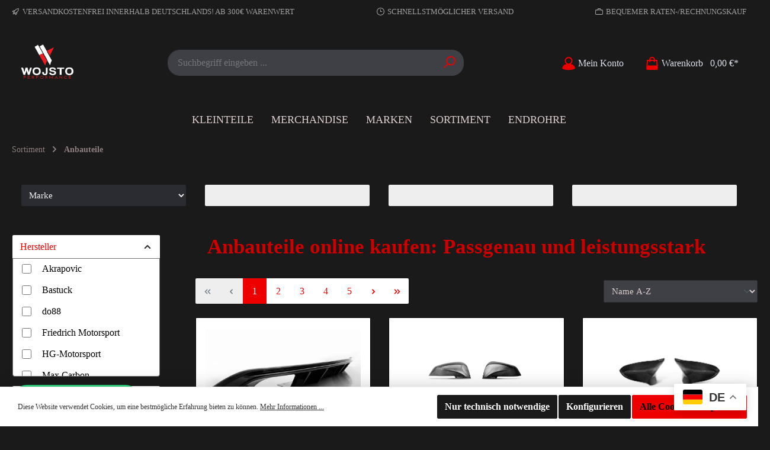

--- FILE ---
content_type: text/html; charset=UTF-8
request_url: https://www.wojstoperformance.de/sortiment/anbauteile/
body_size: 50025
content:

<!DOCTYPE html>

<html lang="de-DE"
      itemscope="itemscope"
      itemtype="https://schema.org/WebPage">

                            
    <head>
        		                            <meta charset="utf-8">
            
                            <meta name="viewport"
                      content="width=device-width, initial-scale=1, shrink-to-fit=no">
            
                                <meta name="author"
                      content="">
                <meta name="robots"
                      content="index,follow">
                <meta name="revisit-after"
                      content="15 days">
                <meta name="keywords"
                      content="">
                <meta name="description"
                      content="Hochwertige Anbauteile für optimale Passform, bessere Leistung und einfache Montage. Langlebig, passgenau und sofort verfügbar – jetzt entdecken">
            

        
        <meta name="easycredit-api-key" content="1.de.11383.2" />
    
    
    
    
        <meta name="easycredit-payment-types" content="INSTALLMENT" />
    

                                                <meta property="og:url"
                          content="https://www.wojstoperformance.de/sortiment/anbauteile/">
                    <meta property="og:type"
                          content="website">
                    <meta property="og:site_name"
                          content="Wojsto Performance GmbH">
                    <meta property="og:title"
                          content="Anbauteile online kaufen: Passgenau und leistungsstark">
                    <meta property="og:description"
                          content="Hochwertige Anbauteile für optimale Passform, bessere Leistung und einfache Montage. Langlebig, passgenau und sofort verfügbar – jetzt entdecken">
                    <meta property="og:image"
                          content="https://www.wojstoperformance.de/media/5f/d5/9f/1684241171/logofont_logo_logo@2x.png?ts=1684241171">

                    <meta name="twitter:card"
                          content="summary">
                    <meta name="twitter:site"
                          content="Wojsto Performance GmbH">
                    <meta name="twitter:title"
                          content="Anbauteile online kaufen: Passgenau und leistungsstark">
                    <meta name="twitter:description"
                          content="Hochwertige Anbauteile für optimale Passform, bessere Leistung und einfache Montage. Langlebig, passgenau und sofort verfügbar – jetzt entdecken">
                    <meta name="twitter:image"
                          content="https://www.wojstoperformance.de/media/5f/d5/9f/1684241171/logofont_logo_logo@2x.png?ts=1684241171">
                            
                            <meta itemprop="copyrightHolder"
                      content="Wojsto Performance GmbH">
                <meta itemprop="copyrightYear"
                      content="">
                <meta itemprop="isFamilyFriendly"
                      content="false">
                <meta itemprop="image"
                      content="https://www.wojstoperformance.de/media/5f/d5/9f/1684241171/logofont_logo_logo@2x.png?ts=1684241171">
            
                                            <meta name="theme-color"
                      content="#1a1a1a">
                            
                                                

		




    
        <!-- Custom html code --><meta name="google-site-verification" content="42cJ_ENQErVql29gFB4lYgf10LJJ-mZuFPF5OnU-7FY" /><div class="gtranslate_wrapper"></div><script>window.gtranslateSettings = {"default_language":"de","detect_browser_language":true,"languages":["de","es","pl","it","tr","ru","ar"],"wrapper_selector":".gtranslate_wrapper","switcher_horizontal_position":"right"}</script><script src="https://cdn.gtranslate.net/widgets/latest/float.js" defer></script>
                    <link rel="shortcut icon"
                  href="https://www.wojstoperformance.de/media/5f/d5/9f/1684241171/logofont_logo_logo@2x.png?ts=1684241171">
        
                                <link rel="apple-touch-icon"
                  sizes="180x180"
                  href="https://www.wojstoperformance.de/media/fc/07/b1/1733863684/Instagram_Plain.jpg?ts=1733863684">
                    
                                    <link rel="canonical" href="https://www.wojstoperformance.de/sortiment/anbauteile/">
                    
                    <title itemprop="name">Anbauteile online kaufen: Passgenau und leistungsstark</title>
        
                		                                                                <link rel="stylesheet"
                      href="https://www.wojstoperformance.de/theme/9da9d77a335d0c1dfd518a14addbfa18/css/all.css?1768487865">
                                    

		





        
        
    
        

    
            <link rel="stylesheet" href="https://www.wojstoperformance.de/bundles/moorlfoundation/storefront/css/animate.css?1758037898">
    
    
            <style>
            :root {
                --moorl-advanced-search-width: 600px;
            }
        </style>
    

                                                                                                                                                                                                                                                                                                                                                                                                                                                                                                                                                                                                                                                                                                                                                                                                                                                                                                                                                                                                                                                                    
                        <script>
        window.features = {"V6_5_0_0":true,"v6.5.0.0":true,"V6_6_0_0":true,"v6.6.0.0":true,"V6_7_0_0":false,"v6.7.0.0":false,"DISABLE_VUE_COMPAT":false,"disable.vue.compat":false,"ACCESSIBILITY_TWEAKS":false,"accessibility.tweaks":false,"ADMIN_VITE":false,"admin.vite":false,"PAYPAL_SETTINGS_TWEAKS":false,"paypal.settings.tweaks":false};
    </script>
        
                                                    
            <script>
            window.dataLayer = window.dataLayer || [];
            function gtag() { dataLayer.push(arguments); }

            (() => {
                const analyticsStorageEnabled = document.cookie.split(';').some((item) => item.trim().includes('google-analytics-enabled=1'));
                const adsEnabled = document.cookie.split(';').some((item) => item.trim().includes('google-ads-enabled=1'));

                // Always set a default consent for consent mode v2
                gtag('consent', 'default', {
                    'ad_user_data': adsEnabled ? 'granted' : 'denied',
                    'ad_storage': adsEnabled ? 'granted' : 'denied',
                    'ad_personalization': adsEnabled ? 'granted' : 'denied',
                    'analytics_storage': analyticsStorageEnabled ? 'granted' : 'denied'
                });
            })();
        </script>
            
    <!-- WbmTagManagerAnalytics Head Snippet Start -->
            <script id="wbmTagMangerDefine" type="text/javascript">
            let gtmIsTrackingProductClicks = Boolean(1),
                gtmIsTrackingAddToWishlistClicks = Boolean(1),
                gtmContainerId = 'GTM-KFKV4D7T',
                hasSWConsentSupport = Boolean();
            window.wbmScriptIsSet = false;
            window.dataLayer = window.dataLayer || [];
            window.dataLayer.push({"event":"user","id":null})
        </script>
        <script id="wbmTagMangerDataLayer" type="text/javascript">
            window.dataLayer.push({ ecommerce: null });
            window.dataLayer.push({"google_tag_params":{"ecomm_prodid":[],"ecomm_category":"Anbauteile","ecomm_pagetype":"category"}})

            
            var onEventDataLayer = JSON.parse('{"event":"view_item_list","ecommerce":{"item_list_name":"Category: Anbauteile","items":[],"item_list_id":"category_a4e7b3c52b8941da9a7af4d66f0bb90e"}}');
                    </script>    
                        <script id="wbmTagManger" type="text/javascript" >
                function getCookie(name) {
                    var cookieMatch = document.cookie.match(name + '=(.*?)(;|$)');
                    return cookieMatch && decodeURI(cookieMatch[1]);
                }

                var gtmCookieSet = getCookie('wbm-tagmanager-enabled');
                
                var googleTag = function(w,d,s,l,i){w[l]=w[l]||[];w[l].push({'gtm.start':new Date().getTime(),event:'gtm.js'});var f=d.getElementsByTagName(s)[0],j=d.createElement(s),dl=l!='dataLayer'?'&l='+l:'';j.async=true;j.src='https://www.googletagmanager.com/gtm.js?id='+i+dl+'';f.parentNode.insertBefore(j,f);};
                

                if (hasSWConsentSupport && gtmCookieSet === null) {
                    window.wbmGoogleTagmanagerId = gtmContainerId;
                    window.wbmScriptIsSet = false;
                    window.googleTag = googleTag;
                } else {
                    window.wbmScriptIsSet = true;
                    googleTag(window, document, 'script', 'dataLayer', gtmContainerId);
                    googleTag = null;

                    window.dataLayer = window.dataLayer || [];
                    function gtag() { dataLayer.push(arguments); }

                    if (hasSWConsentSupport) {
                        (() => {
                            const analyticsStorageEnabled = document.cookie.split(';').some((item) => item.trim().includes('google-analytics-enabled=1'));
                            const adsEnabled = document.cookie.split(';').some((item) => item.trim().includes('google-ads-enabled=1'));

                            gtag('consent', 'update', {
                                'ad_storage': adsEnabled ? 'granted' : 'denied',
                                'ad_user_data': adsEnabled ? 'granted' : 'denied',
                                'ad_personalization': adsEnabled ? 'granted' : 'denied',
                                'analytics_storage': analyticsStorageEnabled ? 'granted' : 'denied'
                            });
                        })();
                    }
                }
                
            </script><!-- WbmTagManagerAnalytics Head Snippet End -->
            
    

                            
            
                
                                    <script>
                    window.useDefaultCookieConsent = true;
                </script>
                    
                                    <script>
                window.activeNavigationId = 'a4e7b3c52b8941da9a7af4d66f0bb90e';
                window.router = {
                    'frontend.cart.offcanvas': '/checkout/offcanvas',
                    'frontend.cookie.offcanvas': '/cookie/offcanvas',
                    'frontend.checkout.finish.page': '/checkout/finish',
                    'frontend.checkout.info': '/widgets/checkout/info',
                    'frontend.menu.offcanvas': '/widgets/menu/offcanvas',
                    'frontend.cms.page': '/widgets/cms',
                    'frontend.cms.navigation.page': '/widgets/cms/navigation',
                    'frontend.account.addressbook': '/widgets/account/address-book',
                    'frontend.country.country-data': '/country/country-state-data',
                    'frontend.app-system.generate-token': '/app-system/Placeholder/generate-token',
                    };
                window.salesChannelId = '65e5b6e9b8234426b1134fb6f08bf112';
            </script>
        
    <script>
    if (typeof window.router === 'object') {
        window.router['frontend.easycredit.express'] = '/easycredit/express';
    }
    </script>

                                <script>
                
                window.breakpoints = {"xs":0,"sm":576,"md":768,"lg":992,"xl":1200,"xxl":1400};
            </script>
        
        
                			<script src="https://www.wojstoperformance.de/theme/f6619eea12c94e20b36d4f7febb0dffd/assets/js/jquery-3.5.1.slim.min.js?1768487865"></script>
	
		        

                            <script>
                window.themeAssetsPublicPath = 'https://www.wojstoperformance.de/theme/f6619eea12c94e20b36d4f7febb0dffd/assets/';
            </script>
        
                                                                <script>
                        window.themeJsPublicPath = 'https://www.wojstoperformance.de/theme/9da9d77a335d0c1dfd518a14addbfa18/js/';
                    </script>
                                            <script type="text/javascript" src="https://www.wojstoperformance.de/theme/9da9d77a335d0c1dfd518a14addbfa18/js/storefront/storefront.js?1768487865" defer></script>
                                            <script type="text/javascript" src="https://www.wojstoperformance.de/theme/9da9d77a335d0c1dfd518a14addbfa18/js/moorl-foundation/moorl-foundation.js?1768487865" defer></script>
                                            <script type="text/javascript" src="https://www.wojstoperformance.de/theme/9da9d77a335d0c1dfd518a14addbfa18/js/dne-custom-css-js/dne-custom-css-js.js?1768487865" defer></script>
                                            <script type="text/javascript" src="https://www.wojstoperformance.de/theme/9da9d77a335d0c1dfd518a14addbfa18/js/cbax-modul-manufacturers/cbax-modul-manufacturers.js?1768487865" defer></script>
                                            <script type="text/javascript" src="https://www.wojstoperformance.de/theme/9da9d77a335d0c1dfd518a14addbfa18/js/dvsn-product-option/dvsn-product-option.js?1768487865" defer></script>
                                            <script type="text/javascript" src="https://www.wojstoperformance.de/theme/9da9d77a335d0c1dfd518a14addbfa18/js/klarna-payment/klarna-payment.js?1768487865" defer></script>
                                            <script type="text/javascript" src="https://www.wojstoperformance.de/theme/9da9d77a335d0c1dfd518a14addbfa18/js/cbax-modul-analytics/cbax-modul-analytics.js?1768487865" defer></script>
                                            <script type="text/javascript" src="https://www.wojstoperformance.de/theme/9da9d77a335d0c1dfd518a14addbfa18/js/easy-credit-ratenkauf/easy-credit-ratenkauf.js?1768487865" defer></script>
                                            <script type="text/javascript" src="https://www.wojstoperformance.de/theme/9da9d77a335d0c1dfd518a14addbfa18/js/wbm-tag-manager-analytics/wbm-tag-manager-analytics.js?1768487865" defer></script>
                                            <script type="text/javascript" src="https://www.wojstoperformance.de/theme/9da9d77a335d0c1dfd518a14addbfa18/js/swag-pay-pal/swag-pay-pal.js?1768487865" defer></script>
                                            <script type="text/javascript" src="https://www.wojstoperformance.de/theme/9da9d77a335d0c1dfd518a14addbfa18/js/web-la--categorie-quick-filter/web-la--categorie-quick-filter.js?1768487865" defer></script>
                                            <script type="text/javascript" src="https://www.wojstoperformance.de/theme/9da9d77a335d0c1dfd518a14addbfa18/js/lenz-platform-form/lenz-platform-form.js?1768487865" defer></script>
                                            <script type="text/javascript" src="https://www.wojstoperformance.de/theme/9da9d77a335d0c1dfd518a14addbfa18/js/acris-suggested-products-c-s/acris-suggested-products-c-s.js?1768487865" defer></script>
                                            <script type="text/javascript" src="https://www.wojstoperformance.de/theme/9da9d77a335d0c1dfd518a14addbfa18/js/weedesign-images2-web-p/weedesign-images2-web-p.js?1768487865" defer></script>
                                            <script type="text/javascript" src="https://www.wojstoperformance.de/theme/9da9d77a335d0c1dfd518a14addbfa18/js/acris-filter-c-s/acris-filter-c-s.js?1768487865" defer></script>
                                            <script type="text/javascript" src="https://www.wojstoperformance.de/theme/9da9d77a335d0c1dfd518a14addbfa18/js/solid-instagram-elements/solid-instagram-elements.js?1768487865" defer></script>
                                            <script type="text/javascript" src="https://www.wojstoperformance.de/theme/9da9d77a335d0c1dfd518a14addbfa18/js/bgpem-esy-translate/bgpem-esy-translate.js?1768487865" defer></script>
                                            <script type="text/javascript" src="https://www.wojstoperformance.de/theme/9da9d77a335d0c1dfd518a14addbfa18/js/tcinn-theme-ware-strong/tcinn-theme-ware-strong.js?1768487865" defer></script>
                                                        

        <script type="module" src="https://ratenkauf.easycredit.de/api/resource/webcomponents/v3/easycredit-components/easycredit-components.esm.js" defer></script>
    


    
    
        </head>

    <body class="is-ctl-navigation is-act-index themeware twt-strong twt-header-type-1 twt-full-width-boxed twt-is-cms-product-list twt-cms-styling">

            	
    
		
				                                <noscript>
                <iframe src="https://www.googletagmanager.com/ns.html?id=GTM-KFKV4D7T"
                        height="0"
                        width="0"
                        style="display:none;visibility:hidden"
                        title="Google Tagmanager">

                </iframe>
            </noscript>
            
                <noscript class="noscript-main">
                
    <div role="alert"
                  class="alert alert-info alert-has-icon">
                                                                        
                                                                                                                                                                        
        
        
        
                                    
        <span class="icon icon-info">
                        <svg xmlns="http://www.w3.org/2000/svg" xmlns:xlink="http://www.w3.org/1999/xlink" width="24" height="24" viewBox="0 0 24 24"><defs><path d="M12 7c.5523 0 1 .4477 1 1s-.4477 1-1 1-1-.4477-1-1 .4477-1 1-1zm1 9c0 .5523-.4477 1-1 1s-1-.4477-1-1v-5c0-.5523.4477-1 1-1s1 .4477 1 1v5zm11-4c0 6.6274-5.3726 12-12 12S0 18.6274 0 12 5.3726 0 12 0s12 5.3726 12 12zM12 2C6.4772 2 2 6.4772 2 12s4.4772 10 10 10 10-4.4772 10-10S17.5228 2 12 2z" id="icons-default-info" /></defs><use xlink:href="#icons-default-info" fill="#758CA3" fill-rule="evenodd" /></svg>
        </span>

    
    
                                                        
                                    
                    <div class="alert-content-container">
                                                    
                                                        <div class="alert-content">                                                    Um unseren Shop in vollem Umfang nutzen zu können, empfehlen wir Ihnen Javascript in Ihrem Browser zu aktivieren.
                                                                </div>                
                                                                </div>
            </div>
            </noscript>
        

        		
				





	 					
	
	


	
	

	

	

		<section id="twt-usp-bar"			 class="twt-usp-bar is-header is-small layout-1 top"
			 data-twt-usp-bar-position="1"			 data-twt-usp-bar-usps="4"
	>

					<div class="twt-usp-bar-container">
				<div class="twt-usp-bar-items">
					






 



                            
            
                
                                    <div class="twt-usp-bar-item twt-usp-1 item-1">
                    <div class="item-icon">
                                                
	                                                                                                                    
        
        
        
                                    
        <span class="icon icon-rocket">
                        <svg xmlns="http://www.w3.org/2000/svg" xmlns:xlink="http://www.w3.org/1999/xlink" width="24" height="24" viewBox="0 0 24 24"><defs><path d="M5.2213 14.4042a12.7324 12.7324 0 0 0-3.4638-1.434c-.7541-.1886-1.0142-1.1277-.4646-1.6773l1.8284-1.8284A5 5 0 0 1 6.657 8h2.47l.47-.6462A13 13 0 0 1 20.1107 2H21c.5523 0 1 .4477 1 1v.8893a13 13 0 0 1-5.3538 10.5136l-.4355.3167.2102.8407a5 5 0 0 1-1.3152 4.7482l-2.3986 2.3986c-.5496.5496-1.4887.2895-1.6772-.4646a12.7324 12.7324 0 0 0-1.434-3.4638 41.8718 41.8718 0 0 1-5.2797 2.17c-.7817.2606-1.5255-.4832-1.2649-1.265a41.8718 41.8718 0 0 1 2.17-5.2795zm.9287-1.7747A41.8718 41.8718 0 0 1 7.7358 10h-1.079a3 3 0 0 0-2.1213.8787l-.661.661c.794.2997 1.5546.665 2.2755 1.0898zm8.309 3.33a41.8717 41.8717 0 0 1-3.0885 1.8905 14.7187 14.7187 0 0 1 1.0897 2.2755l1.2313-1.2312a3 3 0 0 0 .789-2.849l-.0214-.0858zm-4.2242.2328a39.8717 39.8717 0 0 0 4.292-2.721l.943-.6859a11 11 0 0 0 4.5296-8.7848A11 11 0 0 0 11.2146 8.53l-.686.9432a39.8717 39.8717 0 0 0-2.721 4.2919 14.762 14.762 0 0 1 2.4272 2.4271zm-1.8172.936a12.7602 12.7602 0 0 0-1.5459-1.5459c-.4347.9-.8358 1.8167-1.202 2.748a39.8718 39.8718 0 0 0 2.7479-1.2021z" id="icons-default-rocket" /></defs><use xlink:href="#icons-default-rocket" fill="#758CA3" fill-rule="evenodd" /></svg>
        </span>

    
    
    	                    </div>
                    <div class="item-label">
                        <div class="item-title">Versandkostenfrei innerhalb Deutschlands! ab 300€ Warenwert</div>
                                            </div>
                </div>
                    
    
                
                                    <div class="twt-usp-bar-item twt-usp-2 item-2">
                    <div class="item-icon">
                                                
	                                                                                                                    
        
        
        
                                    
        <span class="icon icon-clock">
                        <svg xmlns="http://www.w3.org/2000/svg" xmlns:xlink="http://www.w3.org/1999/xlink" width="24" height="24" viewBox="0 0 24 24"><defs><path d="M13 11V6c0-.5523-.4477-1-1-1s-1 .4477-1 1v6c0 .5523.4477 1 1 1h4c.5523 0 1-.4477 1-1s-.4477-1-1-1h-3zm-1 13C5.3726 24 0 18.6274 0 12S5.3726 0 12 0s12 5.3726 12 12-5.3726 12-12 12zm0-2c5.5228 0 10-4.4772 10-10S17.5228 2 12 2 2 6.4772 2 12s4.4772 10 10 10z" id="icons-default-clock" /></defs><use xlink:href="#icons-default-clock" fill="#758CA3" fill-rule="evenodd" /></svg>
        </span>

    
    
    	                    </div>
                    <div class="item-label">
                        <div class="item-title">schnellstmöglicher Versand</div>
                                            </div>
                </div>
                    
    
        
                
                                    <div class="twt-usp-bar-item twt-usp-3 item-4">
                    <div class="item-icon">
                                                
	                                                                                                                    
        
        
        
                                    
        <span class="icon icon-briefcase">
                        <svg xmlns="http://www.w3.org/2000/svg" xmlns:xlink="http://www.w3.org/1999/xlink" width="24" height="24" viewBox="0 0 24 24"><defs><path d="M20 8v1c0 .5523-.4477 1-1 1s-1-.4477-1-1V8H6v1c0 .5523-.4477 1-1 1s-1-.4477-1-1V8H3c-.5523 0-1 .4477-1 1v10c0 .5523.4477 1 1 1h18c.5523 0 1-.4477 1-1V9c0-.5523-.4477-1-1-1h-1zM7 6V4c0-1.1046.8954-2 2-2h6c1.1046 0 2 .8954 2 2v2h4c1.6569 0 3 1.3431 3 3v10c0 1.6569-1.3431 3-3 3H3c-1.6569 0-3-1.3431-3-3V9c0-1.6569 1.3431-3 3-3h4zm2 0h6V4H9v2z" id="icons-default-briefcase" /></defs><use xlink:href="#icons-default-briefcase" fill="#758CA3" fill-rule="evenodd" /></svg>
        </span>

    
    
    	                    </div>
                    <div class="item-label">
                        <div class="item-title">Bequemer Raten-/Rechnungskauf</div>
                                            </div>
                </div>
                    
    
        
                
                                    <div class="twt-usp-bar-item twt-usp-4 item-6">
                    <div class="item-icon">
                                                
	                                                                                                                    
        
        
        
                                    
        <span class="icon icon-headset">
                        <svg xmlns="http://www.w3.org/2000/svg" xmlns:xlink="http://www.w3.org/1999/xlink" width="24" height="24" viewBox="0 0 24 24"><defs><path d="M2 11v4h2v-4H2zm20-2c1.1046 0 2 .8954 2 2v4c0 1.1046-.8954 2-2 2v3c0 1.6569-1.3431 3-3 3h-1c0 .5523-.4477 1-1 1h-2c-.5523 0-1-.4477-1-1v-2c0-.5523.4477-1 1-1h2c.5523 0 1 .4477 1 1h1c.5523 0 1-.4477 1-1v-3c-1.1046 0-2-.8954-2-2v-4c0-1.1046.8954-2 2-2 0-3.866-3.134-7-7-7h-2C7.134 2 4 5.134 4 9c1.1046 0 2 .8954 2 2v4c0 1.1046-.8954 2-2 2H2c-1.1046 0-2-.8954-2-2v-4c0-1.1046.8954-2 2-2 0-4.9706 4.0294-9 9-9h2c4.9706 0 9 4.0294 9 9zm-2 2v4h2v-4h-2z" id="icons-default-headset" /></defs><use xlink:href="#icons-default-headset" fill="#758CA3" fill-rule="evenodd" /></svg>
        </span>

    
    
    	                    </div>
                    <div class="item-label">
                        <div class="item-title">Hotline +49 1590 635 0102</div>
                                            </div>
                </div>
                    
    				</div>

												
											</div>
		
	</section>
	
		                
            <header class="header-main">
                                    <div class="container">
                            			
	
    					        <div class="row align-items-center header-row">
                            <div class="col-12 col-lg-auto header-logo-col">
                            <div class="header-logo-main">
                    <a class="header-logo-main-link"
               href="/"
               title="Zur Startseite gehen">
                				                    <picture class="header-logo-picture">
                                                                            
                                                                            
                                                                                    <img src="https://www.wojstoperformance.de/media/5f/d5/9f/1684241171/logofont_logo_logo%402x.png?ts=1684241171"
                                     alt="Zur Startseite gehen"
                                     class="img-fluid header-logo-main-img">
                                                                        </picture>
                
	
					
		            </a>
            </div>


                                </div>
            
            					                <div class="col-12 order-2 col-sm order-sm-1 header-search-col">
                    <div class="row">
                        <div class="col-sm-auto d-none d-sm-block d-lg-none">
                                                            <div class="nav-main-toggle">
                                                                            <button
                                            class="btn nav-main-toggle-btn header-actions-btn"
                                            type="button"
                                            data-off-canvas-menu="true"
                                            aria-label="Menü"
                                        >
                                            				                                                                                                                    
        
        
        
                














    <span class="icon icon-themeware icon-stack icon-solid"><?xml version="1.0" encoding="utf-8"?><svg xmlns="http://www.w3.org/2000/svg" viewBox="0 0 24 24"><path d="M2,5.48H22a1,1,0,0,0,0-2H2a1,1,0,0,0,0,2Z"/><path d="M22,10.92H2a1,1,0,0,0,0,2H22a1,1,0,0,0,0-2Z"/><path d="M22,18.52H2a1,1,0,0,0,0,2H22a1,1,0,0,0,0-2Z"/></svg></span>




    
    
    	
		<span class="header-nav-main-toggle-label">
		Navigation
	</span>
                                        </button>
                                                                    </div>
                                                    </div>
                        <div class="col">
                            
        <div class="collapse"
         id="searchCollapse">
        <div class="header-search">
                            <form action="/search"
                      method="get"
                      data-search-widget="true"
                      data-search-widget-options="{&quot;searchWidgetMinChars&quot;:2}"
                      data-url="/suggest?search="
                      class="header-search-form">
                    		                        <div class="input-group">
                                    
    
                                            <input type="search"
                                       name="search"
                                       class="form-control header-search-input"
                                       autocomplete="off"
                                       autocapitalize="off"
                                       placeholder="Suchbegriff eingeben ..."
                                       aria-label="Suchbegriff eingeben ..."
                                       value=""
                                >
                            
    
    
                            	<button type="submit"
			class="btn header-search-btn"
			aria-label="Suchen">
		<span class="header-search-icon">
										                                                                                                                    
        
        
        
                














    <span class="icon icon-themeware icon-search icon-solid"><?xml version="1.0" encoding="utf-8"?><svg xmlns="http://www.w3.org/2000/svg" viewBox="0 0 24 24"><path d="M14.34,1A8.52,8.52,0,0,0,7.77,15L1.43,21.29a1,1,0,0,0,0,1.42,1,1,0,0,0,.71.29,1,1,0,0,0,.71-.29l6.38-6.38A8.52,8.52,0,1,0,14.34,1Zm0,15a6.52,6.52,0,1,1,6.52-6.52A6.53,6.53,0,0,1,14.34,16Z"/></svg></span>




    
    
    					</span>
	</button>
                        </div>
                    

					                </form>
                    </div>
    </div>


                                        </div>
                    </div>
                </div>
            

	
                            <div class="col-12 order-1 col-sm-auto order-sm-2 header-actions-col">
                    <div class="row g-0">
                            
		
	
							
			

																		
			

			

			<div class="d-block d-sm-none col">
		<div class="menu-button">

							<button
                    class="btn nav-main-toggle-btn header-actions-btn"
					type="button"
					data-off-canvas-menu="true"
					aria-label="Menü"
					title="Navigation"
				>
																								                                                                                                                    
        
        
        
                














    <span class="icon icon-themeware icon-stack icon-solid"><?xml version="1.0" encoding="utf-8"?><svg xmlns="http://www.w3.org/2000/svg" viewBox="0 0 24 24"><path d="M2,5.48H22a1,1,0,0,0,0-2H2a1,1,0,0,0,0,2Z"/><path d="M22,10.92H2a1,1,0,0,0,0,2H22a1,1,0,0,0,0-2Z"/><path d="M22,18.52H2a1,1,0,0,0,0,2H22a1,1,0,0,0,0-2Z"/></svg></span>




    
    
    											
										<span class="header-nav-main-toggle-label">
						Navigation
					</span>
				</button>
			
		</div>
	</div>


        
                        		
		
					
					
	<div class="d-sm-none col-auto twt-search-col">
		  <div class="search-toggle">
				<button class="btn header-actions-btn search-toggle-btn js-search-toggle-btn collapsed"
						type="button"
						data-bs-toggle="collapse"
						data-bs-target="#searchCollapse"
						aria-expanded="false"
						aria-controls="searchCollapse"
						aria-label="Suchen">
										<span class="header-search-toggle-icon">
													                                                                                                                    
        
        
        
                














    <span class="icon icon-themeware icon-search icon-solid"><?xml version="1.0" encoding="utf-8"?><svg xmlns="http://www.w3.org/2000/svg" viewBox="0 0 24 24"><path d="M14.34,1A8.52,8.52,0,0,0,7.77,15L1.43,21.29a1,1,0,0,0,0,1.42,1,1,0,0,0,.71.29,1,1,0,0,0,.71-.29l6.38-6.38A8.52,8.52,0,1,0,14.34,1Zm0,15a6.52,6.52,0,1,1,6.52-6.52A6.53,6.53,0,0,1,14.34,16Z"/></svg></span>




    
    
    						
													                                                                                                                    
        
        
        
                














    <span class="icon icon-themeware icon-x icon-solid"><?xml version="1.0" encoding="utf-8"?><svg xmlns="http://www.w3.org/2000/svg" viewBox="0 0 24 24"><path d="M13.41,12l9.3-9.29a1,1,0,1,0-1.42-1.42L12,10.59,2.71,1.29A1,1,0,0,0,1.29,2.71L10.59,12l-9.3,9.29a1,1,0,0,0,0,1.42,1,1,0,0,0,1.42,0L12,13.41l9.29,9.3a1,1,0,0,0,1.42,0,1,1,0,0,0,0-1.42Z"/></svg></span>




    
    
    											</span>

										<span class="header-search-toggle-name">
						Suche
					</span>
				</button>
		  </div>
	 </div>

                        
                        					                            <div class="col-auto">
                                <div class="account-menu">
                                        <div class="dropdown">
        							<button class="btn account-menu-btn header-actions-btn"
				type="button"
				id="accountWidget"
				data-account-menu="true"
				data-bs-toggle="dropdown"
				aria-haspopup="true"
				aria-expanded="false"
				aria-label="Mein Konto"
				title="Mein Konto">
						<span class="header-account-icon">
									                                                                                                                    
        
        
        
                














    <span class="icon icon-themeware icon-avatar icon-solid"><?xml version="1.0" encoding="utf-8"?><svg xmlns="http://www.w3.org/2000/svg" viewBox="0 0 24 24"><path d="M21.31,16.24A10.3,10.3,0,0,0,15.89,13a6.57,6.57,0,1,0-7.74,0A10.18,10.18,0,0,0,2.8,16.24a7.86,7.86,0,0,0-1.55,3.84,1,1,0,0,0,.35.85,8.89,8.89,0,0,0,2.94,1.41,28.5,28.5,0,0,0,7.34.84h.35a28.5,28.5,0,0,0,7.34-.84,9,9,0,0,0,2.94-1.41,1,1,0,0,0,.34-.85A7.8,7.8,0,0,0,21.31,16.24ZM12,3.17A4.57,4.57,0,1,1,7.44,7.74,4.57,4.57,0,0,1,12,3.17Z"/></svg></span>




    
    
    							</span>

						<span class="header-account-name">
				Mein Konto
			</span>

								</button>

	
                    <div class="dropdown-menu dropdown-menu-end account-menu-dropdown js-account-menu-dropdown"
                 aria-labelledby="accountWidget">
                

        
            <div class="offcanvas-header">
                            <button class="btn btn-light offcanvas-close js-offcanvas-close">
                                                                                                                                                                
        
        
        
                                    
        <span class="icon icon-x icon-sm">
                        <svg xmlns="http://www.w3.org/2000/svg" xmlns:xlink="http://www.w3.org/1999/xlink" width="24" height="24" viewBox="0 0 24 24"><defs><path d="m10.5858 12-7.293-7.2929c-.3904-.3905-.3904-1.0237 0-1.4142.3906-.3905 1.0238-.3905 1.4143 0L12 10.5858l7.2929-7.293c.3905-.3904 1.0237-.3904 1.4142 0 .3905.3906.3905 1.0238 0 1.4143L13.4142 12l7.293 7.2929c.3904.3905.3904 1.0237 0 1.4142-.3906.3905-1.0238.3905-1.4143 0L12 13.4142l-7.2929 7.293c-.3905.3904-1.0237.3904-1.4142 0-.3905-.3906-.3905-1.0238 0-1.4143L10.5858 12z" id="icons-default-x" /></defs><use xlink:href="#icons-default-x" fill="#758CA3" fill-rule="evenodd" /></svg>
        </span>

    
    
                        
                                            Menü schließen
                                    </button>
                    </div>
    
            <div class="offcanvas-body">
                <div class="account-menu">
                                    <div class="dropdown-header account-menu-header">
                    Ihr Konto
                </div>
                    
                                    <div class="account-menu-login">
                                            <a href="/account/login"
                           title="Anmelden"
                           class="btn btn-primary account-menu-login-button">
                            Anmelden
                        </a>
                    
                                            <div class="account-menu-register">
                            oder <a href="/account/login"
                                                                            title="Registrieren">registrieren</a>
                        </div>
                                    </div>
                    
                    <div class="account-menu-links">
                    <div class="header-account-menu">
        <div class="card account-menu-inner">
                                        
                                                <div class="list-group list-group-flush account-aside-list-group">
                                                                                    <a href="/account"
                                   title="Übersicht"
                                   class="list-group-item list-group-item-action account-aside-item">
                                    Übersicht
                                </a>
                            
                                                            <a href="/account/profile"
                                   title="Persönliches Profil"
                                   class="list-group-item list-group-item-action account-aside-item">
                                    Persönliches Profil
                                </a>
                            
                                                            <a href="/account/address"
                                   title="Adressen"
                                   class="list-group-item list-group-item-action account-aside-item">
                                    Adressen
                                </a>
                            
                                                            <a href="/account/payment"
                                   title="Zahlungsarten"
                                   class="list-group-item list-group-item-action account-aside-item">
                                    Zahlungsarten
                                </a>
                            
                                                            <a href="/account/order"
                                   title="Bestellungen"
                                   class="list-group-item list-group-item-action account-aside-item">
                                    Bestellungen
                                </a>
                                                                        </div>
                            
                                                </div>
    </div>
            </div>
            </div>
        </div>
                </div>
            </div>
                                </div>
                            </div>
                        

	
                        					                            <div class="col-auto">
                                <div
                                    class="header-cart"
                                    data-off-canvas-cart="true"
                                >
                                    <a class="btn header-cart-btn header-actions-btn"
                                       href="/checkout/cart"
                                       data-cart-widget="true"
                                       title="Warenkorb"
                                       aria-label="Warenkorb">
                                                    					<span class="header-cart-icon">
												                                                                                                                    
        
        
        
                














    <span class="icon icon-themeware icon-bag icon-solid"><?xml version="1.0" encoding="utf-8"?><svg xmlns="http://www.w3.org/2000/svg" viewBox="0 0 24 24"><path d="M20.87,6.82a1,1,0,0,0-1-.93H16.72V5.36A4.45,4.45,0,0,0,12,1,4.42,4.42,0,0,0,7.23,5.36v.53H4.11a1,1,0,0,0-1,.93l-1,14a2,2,0,0,0,2,2.14H19.8a2,2,0,0,0,2-2.13ZM9.23,5.37A2.4,2.4,0,0,1,12,3c2.59,0,2.76,2,2.77,2.37v.53H9.23Zm-2,2.52v1a1,1,0,0,0,2,0v-1h5.49v1a1,1,0,1,0,2,0v-1h2.22l.5,7.61H4.51l.54-7.61Z"/></svg></span>




    
    
    				
					</span>

				<span class="header-cart-name">
			Warenkorb
		</span>

				<span class="header-cart-total">
			0,00 €*
		</span>

	
    
                                    </a>
                                </div>
                            </div>
                        

	                    </div>
                </div>
                    </div>
    

	                    </div>
                            </header>
        

		
        	
		
										<div class="nav-main">
									<div class="container">

																											<div id="sticky-logo" class="d-none">
									<a class="sticky-logo-main-link" href="/" title="Zur Startseite gehen">
										<picture>

																																		<img src="https://www.wojstoperformance.de/media/5f/d5/9f/1684241171/logofont_logo_logo%402x.png?ts=1684241171" alt="Zur Startseite gehen">
											
																																													
										</picture>
									</a>
								</div>
													
												
																			<span id="js-sticky-cart-position" class="d-none"></span>
						
																	</div>

										                        						    <div class="main-navigation"
         id="mainNavigation"
         data-flyout-menu="true">
                    <div class="container">
                                    <nav class="nav main-navigation-menu"
                        itemscope="itemscope"
                        itemtype="http://schema.org/SiteNavigationElement">
                        
                        							
		
	
                                                    
                                                                                            
                                	
													<a class="nav-link 1 main-navigation-link nav-item-01927692923f74c79191164bc1c2d40a"
				   href="https://www.wojstoperformance.de/kleinteile/"
				   itemprop="url"
				   				   				   title="Kleinteile"
				>
					<div class="main-navigation-link-text">
						<span itemprop="name">Kleinteile</span>

																	</div>
				</a>
					
	
                                                                                            
                                	
													<a class="nav-link 1 main-navigation-link nav-item-3ef11be595c0435f821df66cb3be8e68"
				   href="https://www.wojstoperformance.de/merchandise/"
				   itemprop="url"
				   				   				   title="Merchandise"
				>
					<div class="main-navigation-link-text">
						<span itemprop="name">Merchandise</span>

																	</div>
				</a>
					
	
                                                                                            
                                	
													<a class="nav-link 1 main-navigation-link nav-item-305bc42f9fa24982b94fcd8eabccf4da"
				   href="/hersteller/"
				   itemprop="url"
				   				   				   title="Marken"
				>
					<div class="main-navigation-link-text">
						<span itemprop="name">Marken</span>

																	</div>
				</a>
					
	
                                                                                            
                                	
													<div class="nav-link main-navigation-link nav-item-898cb5764d7841daa13109cc87ade4a6"
					 						data-flyout-menu-trigger="898cb5764d7841daa13109cc87ade4a6"
					 					 title="Sortiment"
				>
					<div class="main-navigation-link-text">
						<span itemprop="name">Sortiment</span>

																	</div>
				</div>

					
	
                                                                                            
                                	
													<a class="nav-link 1 main-navigation-link nav-item-b35af9af732b4327bf7de4bd6b54ea04"
				   href="https://www.wojstoperformance.de/endrohre/"
				   itemprop="url"
				   				   				   title="Endrohre"
				>
					<div class="main-navigation-link-text">
						<span itemprop="name">Endrohre</span>

																	</div>
				</a>
					
	
                                                                        </nav>
                            </div>
        
                                                                                                                                                                                                                
                                                <div class="navigation-flyouts">
                                                                                                                                                                                                                                                                                                                                                    <div class="navigation-flyout"
                                             data-flyout-menu-id="898cb5764d7841daa13109cc87ade4a6">
                                            <div class="container">
                                                                                                            
            <div class="row navigation-flyout-bar">
                            <div class="col">
                    <div class="navigation-flyout-category-link">
                                                                                                </div>
                </div>
            
                            <div class="col-auto">
                    <div class="navigation-flyout-close js-close-flyout-menu">
                                                                                                                                                                                                        
        
        
        
                                    
        <span class="icon icon-x">
                        <svg xmlns="http://www.w3.org/2000/svg" xmlns:xlink="http://www.w3.org/1999/xlink" width="24" height="24" viewBox="0 0 24 24"><use xlink:href="#icons-default-x" fill="#758CA3" fill-rule="evenodd" /></svg>
        </span>

    
    
                                                                            </div>
                </div>
                    </div>
    
            <div class="row navigation-flyout-content">
                            <div class="col">
                    <div class="navigation-flyout-categories">
                                                        
                    
    
    <div class="row navigation-flyout-categories is-level-0">
                                            
                            <div class="col-3 navigation-flyout-col">
                                <a class="nav-item nav-link navigation-flyout-link is-level-0"
           href="https://www.wojstoperformance.de/sortiment/adapter/"
           itemprop="url"
                      title="Adapter"
        >
            <span itemprop="name">Adapter</span>

                                </a>

    
                                                                            
        
    
    <div class="navigation-flyout-categories is-level-1">
            </div>
                                                            </div>
                                                        
                            <div class="col-3 navigation-flyout-col">
                                <a class="nav-item nav-link navigation-flyout-link is-level-0 active"
           href="https://www.wojstoperformance.de/sortiment/anbauteile/"
           itemprop="url"
                      title="Anbauteile"
        >
            <span itemprop="name">Anbauteile</span>

                                </a>

    
                                                                            
        
    
    <div class="navigation-flyout-categories is-level-1">
            </div>
                                                            </div>
                                                        
                            <div class="col-3 navigation-flyout-col">
                                <a class="nav-item nav-link navigation-flyout-link is-level-0"
           href="https://www.wojstoperformance.de/sortiment/ansaugung-air-intake/"
           itemprop="url"
                      title="Ansaugung / Air Intake"
        >
            <span itemprop="name">Ansaugung / Air Intake</span>

                                </a>

    
                                                                            
        
    
    <div class="navigation-flyout-categories is-level-1">
            </div>
                                                            </div>
                                                        
                            <div class="col-3 navigation-flyout-col">
                                <a class="nav-item nav-link navigation-flyout-link is-level-0"
           href="https://www.wojstoperformance.de/sortiment/bremsanlage/"
           itemprop="url"
                      title="Bremsanlage"
        >
            <span itemprop="name">Bremsanlage</span>

                                </a>

    
                                                                            
        
    
    <div class="navigation-flyout-categories is-level-1">
            </div>
                                                            </div>
                                                        
                            <div class="col-3 navigation-flyout-col">
                                <a class="nav-item nav-link navigation-flyout-link is-level-0"
           href="https://www.wojstoperformance.de/sortiment/catch-can-set/"
           itemprop="url"
                      title="Catch-Can-Set"
        >
            <span itemprop="name">Catch-Can-Set</span>

                                </a>

    
                                                                            
        
    
    <div class="navigation-flyout-categories is-level-1">
            </div>
                                                            </div>
                                                        
                            <div class="col-3 navigation-flyout-col">
                                <a class="nav-item nav-link navigation-flyout-link is-level-0"
           href="https://www.wojstoperformance.de/sortiment/downpipe/"
           itemprop="url"
                      title="Downpipe"
        >
            <span itemprop="name">Downpipe</span>

                                </a>

    
                                                                            
        
    
    <div class="navigation-flyout-categories is-level-1">
            </div>
                                                            </div>
                                                        
                            <div class="col-3 navigation-flyout-col">
                                <a class="nav-item nav-link navigation-flyout-link is-level-0"
           href="https://www.wojstoperformance.de/sortiment/ersatzrohre/"
           itemprop="url"
                      title="Ersatzrohre"
        >
            <span itemprop="name">Ersatzrohre</span>

                                </a>

    
                                                                            
        
    
    <div class="navigation-flyout-categories is-level-1">
            </div>
                                                            </div>
                                                        
                            <div class="col-3 navigation-flyout-col">
                                <a class="nav-item nav-link navigation-flyout-link is-level-0"
           href="https://www.wojstoperformance.de/sortiment/endschalldaempfer/"
           itemprop="url"
                      title="Endschalldämpfer"
        >
            <span itemprop="name">Endschalldämpfer</span>

                                </a>

    
                                                                            
        
    
    <div class="navigation-flyout-categories is-level-1">
            </div>
                                                            </div>
                                                        
                            <div class="col-3 navigation-flyout-col">
                                <a class="nav-item nav-link navigation-flyout-link is-level-0"
           href="https://www.wojstoperformance.de/sortiment/faecherkruemmer/"
           itemprop="url"
                      title="Fächerkrümmer"
        >
            <span itemprop="name">Fächerkrümmer</span>

                                </a>

    
                                                                            
        
    
    <div class="navigation-flyout-categories is-level-1">
            </div>
                                                            </div>
                                                        
                            <div class="col-3 navigation-flyout-col">
                                <a class="nav-item nav-link navigation-flyout-link is-level-0"
           href="https://www.wojstoperformance.de/sortiment/frontbuegel/"
           itemprop="url"
                      title="Frontbügel"
        >
            <span itemprop="name">Frontbügel</span>

                                </a>

    
                                                                            
        
    
    <div class="navigation-flyout-categories is-level-1">
            </div>
                                                            </div>
                                                        
                            <div class="col-3 navigation-flyout-col">
                                <a class="nav-item nav-link navigation-flyout-link is-level-0"
           href="https://www.wojstoperformance.de/sortiment/gewindefahrwerk/"
           itemprop="url"
                      title="Gewindefahrwerk"
        >
            <span itemprop="name">Gewindefahrwerk</span>

                                </a>

    
                                                                            
        
    
    <div class="navigation-flyout-categories is-level-1">
            </div>
                                                            </div>
                                                        
                            <div class="col-3 navigation-flyout-col">
                                <a class="nav-item nav-link navigation-flyout-link is-level-0"
           href="https://www.wojstoperformance.de/sortiment/karosserieteile/"
           itemprop="url"
                      title="Karosserieteile"
        >
            <span itemprop="name">Karosserieteile</span>

                                </a>

    
                                                                            
        
    
    <div class="navigation-flyout-categories is-level-1">
            </div>
                                                            </div>
                                                        
                            <div class="col-3 navigation-flyout-col">
                                <a class="nav-item nav-link navigation-flyout-link is-level-0"
           href="https://www.wojstoperformance.de/sortiment/kat-ersatzrohr/"
           itemprop="url"
                      title="Kat-Ersatzrohr"
        >
            <span itemprop="name">Kat-Ersatzrohr</span>

                                </a>

    
                                                                            
        
    
    <div class="navigation-flyout-categories is-level-1">
            </div>
                                                            </div>
                                                        
                            <div class="col-3 navigation-flyout-col">
                                <a class="nav-item nav-link navigation-flyout-link is-level-0"
           href="https://www.wojstoperformance.de/sortiment/klappensteuerung/"
           itemprop="url"
                      title="Klappensteuerung"
        >
            <span itemprop="name">Klappensteuerung</span>

                                </a>

    
                                                                            
        
    
    <div class="navigation-flyout-categories is-level-1">
            </div>
                                                            </div>
                                                        
                            <div class="col-3 navigation-flyout-col">
                                <a class="nav-item nav-link navigation-flyout-link is-level-0"
           href="https://www.wojstoperformance.de/sortiment/komplettanlage/"
           itemprop="url"
                      title="Komplettanlage"
        >
            <span itemprop="name">Komplettanlage</span>

                                </a>

    
                                                                            
        
    
    <div class="navigation-flyout-categories is-level-1">
            </div>
                                                            </div>
                                                        
                            <div class="col-3 navigation-flyout-col">
                                <a class="nav-item nav-link navigation-flyout-link is-level-0"
           href="https://www.wojstoperformance.de/sortiment/komfortmodule/"
           itemprop="url"
                      title="Komfortmodule"
        >
            <span itemprop="name">Komfortmodule</span>

                                </a>

    
                                                                            
        
    
    <div class="navigation-flyout-categories is-level-1">
            </div>
                                                            </div>
                                                        
                            <div class="col-3 navigation-flyout-col">
                                <a class="nav-item nav-link navigation-flyout-link is-level-0"
           href="https://www.wojstoperformance.de/sortiment/ladedruckrohr/"
           itemprop="url"
                      title="Ladedruckrohr"
        >
            <span itemprop="name">Ladedruckrohr</span>

                                </a>

    
                                                                            
        
    
    <div class="navigation-flyout-categories is-level-1">
            </div>
                                                            </div>
                                                        
                            <div class="col-3 navigation-flyout-col">
                                <a class="nav-item nav-link navigation-flyout-link is-level-0"
           href="https://www.wojstoperformance.de/sortiment/ladeluftkuehler/"
           itemprop="url"
                      title="Ladeluftkühler"
        >
            <span itemprop="name">Ladeluftkühler</span>

                                </a>

    
                                                                            
        
    
    <div class="navigation-flyout-categories is-level-1">
            </div>
                                                            </div>
                                                        
                            <div class="col-3 navigation-flyout-col">
                                <a class="nav-item nav-link navigation-flyout-link is-level-0"
           href="https://www.wojstoperformance.de/sortiment/luftfilter/"
           itemprop="url"
                      title="Luftfilter"
        >
            <span itemprop="name">Luftfilter</span>

                                </a>

    
                                                                            
        
    
    <div class="navigation-flyout-categories is-level-1">
            </div>
                                                            </div>
                                                        
                            <div class="col-3 navigation-flyout-col">
                                <a class="nav-item nav-link navigation-flyout-link is-level-0"
           href="https://www.wojstoperformance.de/sortiment/mittelschalldaempfer/"
           itemprop="url"
                      title="Mittelschalldämpfer"
        >
            <span itemprop="name">Mittelschalldämpfer</span>

                                </a>

    
                                                                            
        
    
    <div class="navigation-flyout-categories is-level-1">
            </div>
                                                            </div>
                                                        
                            <div class="col-3 navigation-flyout-col">
                                <a class="nav-item nav-link navigation-flyout-link is-level-0"
           href="https://www.wojstoperformance.de/sortiment/oelwanne/"
           itemprop="url"
                      title="Ölwanne"
        >
            <span itemprop="name">Ölwanne</span>

                                </a>

    
                                                                            
        
    
    <div class="navigation-flyout-categories is-level-1">
            </div>
                                                            </div>
                                                        
                            <div class="col-3 navigation-flyout-col">
                                <a class="nav-item nav-link navigation-flyout-link is-level-0"
           href="https://www.wojstoperformance.de/sortiment/verbindungsrohr/"
           itemprop="url"
                      title="Verbindungsrohr"
        >
            <span itemprop="name">Verbindungsrohr</span>

                                </a>

    
                                                                            
        
    
    <div class="navigation-flyout-categories is-level-1">
            </div>
                                                            </div>
                                                        
                            <div class="col-3 navigation-flyout-col">
                                <a class="nav-item nav-link navigation-flyout-link is-level-0"
           href="https://www.wojstoperformance.de/sortiment/vorschalldaempfer/"
           itemprop="url"
                      title="Vorschalldämpfer"
        >
            <span itemprop="name">Vorschalldämpfer</span>

                                </a>

    
                                                                            
        
    
    <div class="navigation-flyout-categories is-level-1">
            </div>
                                                            </div>
                                                        
                            <div class="col-3 navigation-flyout-col">
                                <a class="nav-item nav-link navigation-flyout-link is-level-0"
           href="https://www.wojstoperformance.de/sortiment/schaltwippen/"
           itemprop="url"
                      title="Schaltwippen"
        >
            <span itemprop="name">Schaltwippen</span>

                                </a>

    
                                                                            
        
    
    <div class="navigation-flyout-categories is-level-1">
            </div>
                                                            </div>
                                                        
                            <div class="col-3 navigation-flyout-col">
                                <a class="nav-item nav-link navigation-flyout-link is-level-0"
           href="https://www.wojstoperformance.de/sortiment/schubumluftventil/"
           itemprop="url"
                      title="Schubumluftventil"
        >
            <span itemprop="name">Schubumluftventil</span>

                                </a>

    
                                                                            
        
    
    <div class="navigation-flyout-categories is-level-1">
            </div>
                                                            </div>
                                                        
                            <div class="col-3 navigation-flyout-col">
                                <a class="nav-item nav-link navigation-flyout-link is-level-0"
           href="https://www.wojstoperformance.de/sortiment/silikonschlauch-zubehoer/"
           itemprop="url"
                      title="Silikonschlauch-Zubehör"
        >
            <span itemprop="name">Silikonschlauch-Zubehör</span>

                                </a>

    
                                                                            
        
    
    <div class="navigation-flyout-categories is-level-1">
            </div>
                                                            </div>
                                                        
                            <div class="col-3 navigation-flyout-col">
                                <a class="nav-item nav-link navigation-flyout-link is-level-0"
           href="https://www.wojstoperformance.de/sortiment/sportkats/"
           itemprop="url"
                      title="Sportkats"
        >
            <span itemprop="name">Sportkats</span>

                                </a>

    
                                                                            
        
    
    <div class="navigation-flyout-categories is-level-1">
            </div>
                                                            </div>
                                                        
                            <div class="col-3 navigation-flyout-col">
                                <a class="nav-item nav-link navigation-flyout-link is-level-0"
           href="https://www.wojstoperformance.de/sortiment/spurplatten/"
           itemprop="url"
                      title="Spurplatten"
        >
            <span itemprop="name">Spurplatten</span>

                                </a>

    
                                                                            
        
    
    <div class="navigation-flyout-categories is-level-1">
            </div>
                                                            </div>
                                                        
                            <div class="col-3 navigation-flyout-col">
                                <a class="nav-item nav-link navigation-flyout-link is-level-0"
           href="https://www.wojstoperformance.de/sortiment/tieferlegungsmodul/"
           itemprop="url"
                      title="Tieferlegungsmodul"
        >
            <span itemprop="name">Tieferlegungsmodul</span>

                                </a>

    
                                                                            
        
    
    <div class="navigation-flyout-categories is-level-1">
            </div>
                                                            </div>
                                                        
                            <div class="col-3 navigation-flyout-col">
                                <a class="nav-item nav-link navigation-flyout-link is-level-0"
           href="https://www.wojstoperformance.de/sortiment/turbo-inlet-turbo-outlet/"
           itemprop="url"
                      title="Turbo Inlet + Turbo Outlet"
        >
            <span itemprop="name">Turbo Inlet + Turbo Outlet</span>

                                </a>

    
                                                                            
        
    
    <div class="navigation-flyout-categories is-level-1">
            </div>
                                                            </div>
                                                        
                            <div class="col-3 navigation-flyout-col">
                                <a class="nav-item nav-link navigation-flyout-link is-level-0"
           href="https://www.wojstoperformance.de/sortiment/wasserkuehler/"
           itemprop="url"
                      title="Wasserkühler"
        >
            <span itemprop="name">Wasserkühler</span>

                                </a>

    
                                                                            
        
    
    <div class="navigation-flyout-categories is-level-1">
            </div>
                                                            </div>
                                                        
                            <div class="col-3 navigation-flyout-col">
                                <a class="nav-item nav-link navigation-flyout-link is-level-0"
           href="https://www.wojstoperformance.de/sortiment/wasserpumpe/"
           itemprop="url"
                      title="Wasserpumpe"
        >
            <span itemprop="name">Wasserpumpe</span>

                                </a>

    
                                                                            
        
    
    <div class="navigation-flyout-categories is-level-1">
            </div>
                                                            </div>
                                                        
                            <div class="col-3 navigation-flyout-col">
                                <a class="nav-item nav-link navigation-flyout-link is-level-0"
           href="https://www.wojstoperformance.de/sortiment/zahnriemen/"
           itemprop="url"
                      title="Zahnriemen"
        >
            <span itemprop="name">Zahnriemen</span>

                                </a>

    
                                                                            
        
    
    <div class="navigation-flyout-categories is-level-1">
            </div>
                                                            </div>
                                                        
                            <div class="col-3 navigation-flyout-col">
                                <a class="nav-item nav-link navigation-flyout-link is-level-0"
           href="https://www.wojstoperformance.de/sortiment/zubehoer/"
           itemprop="url"
                      title="Zubehör"
        >
            <span itemprop="name">Zubehör</span>

                                </a>

    
                                                                            
        
    
    <div class="navigation-flyout-categories is-level-1">
            </div>
                                                            </div>
                                                        
                            <div class="col-3 navigation-flyout-col">
                                <a class="nav-item nav-link navigation-flyout-link is-level-0"
           href="https://www.wojstoperformance.de/sortiment/zusatzkuehler/"
           itemprop="url"
                      title="Zusatzkühler"
        >
            <span itemprop="name">Zusatzkühler</span>

                                </a>

    
                                                                            
        
    
    <div class="navigation-flyout-categories is-level-1">
            </div>
                                                            </div>
                                                        
                            <div class="col-3 navigation-flyout-col">
                                <a class="nav-item nav-link navigation-flyout-link is-level-0"
           href="https://www.wojstoperformance.de/sortiment/zuendspule/"
           itemprop="url"
                      title="Zündspule"
        >
            <span itemprop="name">Zündspule</span>

                                </a>

    
                                                                            
        
    
    <div class="navigation-flyout-categories is-level-1">
            </div>
                                                            </div>
                        </div>
                                            </div>
                </div>
            
                                                </div>
                                                                                                </div>
                                        </div>
                                                                                                                                                                                                        </div>
                                        </div>


	                    
							</div>

		
	
	
		
		
                                    <div class="d-none js-navigation-offcanvas-initial-content">
                                            

        
            <div class="offcanvas-header">
                            <button class="btn btn-light offcanvas-close js-offcanvas-close">
                                                                                                                                                                
        
        
        
                                    
        <span class="icon icon-x icon-sm">
                        <svg xmlns="http://www.w3.org/2000/svg" xmlns:xlink="http://www.w3.org/1999/xlink" width="24" height="24" viewBox="0 0 24 24"><use xlink:href="#icons-default-x" fill="#758CA3" fill-rule="evenodd" /></svg>
        </span>

    
    
                        
                                            Menü schließen
                                    </button>
                    </div>
    
            <div class="offcanvas-body">
                                                <nav class="nav navigation-offcanvas-actions">
                                
            <div class="top-bar-nav-item top-bar-language">
                            <form method="post"
                      action="/checkout/language"
                      class="language-form"
                      data-form-auto-submit="true">
                                                                                                        
                        <div class="languages-menu dropdown">
                            <button class="btn dropdown-toggle top-bar-nav-btn"
                                    type="button"
                                    id="languagesDropdown-offcanvas"
                                    data-bs-toggle="dropdown"
                                    aria-haspopup="true"
                                    aria-expanded="false">
                                <div class="top-bar-list-icon language-flag country-de language-de"></div>
                                <span class="top-bar-nav-text">Deutsch</span>
                            </button>

                                            <ul class="top-bar-list dropdown-menu dropdown-menu-end"
                    aria-label="header.languageList">
                    
                        
                                    </ul>
                                    </div>

                        <input name="redirectTo" type="hidden" value="frontend.navigation.page">

                                                    <input name="redirectParameters[_httpCache]" type="hidden" value="1">
                                                    <input name="redirectParameters[navigationId]" type="hidden" value="a4e7b3c52b8941da9a7af4d66f0bb90e">
                                            
                    </form>
                    </div>
                
                                
                        </nav>
    

    
    
    <div class="navigation-offcanvas-container js-navigation-offcanvas">
        <div class="navigation-offcanvas-overlay-content js-navigation-offcanvas-overlay-content">
                                <a class="nav-item nav-link is-home-link navigation-offcanvas-link js-navigation-offcanvas-link"
       href="/widgets/menu/offcanvas"
       itemprop="url"
       title="Zeige alle Kategorien">
                    <span class="navigation-offcanvas-link-icon js-navigation-offcanvas-loading-icon">
                                                                                                                                    
        
        
        
                                    
        <span class="icon icon-stack">
                        <svg xmlns="http://www.w3.org/2000/svg" xmlns:xlink="http://www.w3.org/1999/xlink" width="24" height="24" viewBox="0 0 24 24"><defs><path d="M3 13c-.5523 0-1-.4477-1-1s.4477-1 1-1h18c.5523 0 1 .4477 1 1s-.4477 1-1 1H3zm0-7c-.5523 0-1-.4477-1-1s.4477-1 1-1h18c.5523 0 1 .4477 1 1s-.4477 1-1 1H3zm0 14c-.5523 0-1-.4477-1-1s.4477-1 1-1h18c.5523 0 1 .4477 1 1s-.4477 1-1 1H3z" id="icons-default-stack" /></defs><use xlink:href="#icons-default-stack" fill="#758CA3" fill-rule="evenodd" /></svg>
        </span>

    
    
                </span>
            <span itemprop="name">
                Zeige alle Kategorien
            </span>
            </a>

                    <a class="nav-item nav-link navigation-offcanvas-headline"
       href="https://www.wojstoperformance.de/sortiment/anbauteile/"
              itemprop="url">
                    <span itemprop="name">
                Anbauteile
            </span>
            </a>

                    
    <a class="nav-item nav-link is-back-link navigation-offcanvas-link js-navigation-offcanvas-link"
       href="/widgets/menu/offcanvas?navigationId=898cb5764d7841daa13109cc87ade4a6"
       itemprop="url"
       title="Zurück">
                    <span class="navigation-offcanvas-link-icon js-navigation-offcanvas-loading-icon">
                                                                                                                                                
        
        
        
                
        <span class="icon icon-arrow-medium-left icon-sm">
                        <svg xmlns="http://www.w3.org/2000/svg" xmlns:xlink="http://www.w3.org/1999/xlink" width="16" height="16" viewBox="0 0 16 16"><defs><path id="icons-solid-arrow-medium-left" d="M4.7071 5.2929c-.3905-.3905-1.0237-.3905-1.4142 0-.3905.3905-.3905 1.0237 0 1.4142l4 4c.3905.3905 1.0237.3905 1.4142 0l4-4c.3905-.3905.3905-1.0237 0-1.4142-.3905-.3905-1.0237-.3905-1.4142 0L8 8.5858l-3.2929-3.293z" /></defs><use transform="matrix(0 -1 -1 0 16 16)" xlink:href="#icons-solid-arrow-medium-left" fill="#758CA3" fill-rule="evenodd" /></svg>
        </span>

    
    
                        </span>

            <span itemprop="name">
            Zurück
        </span>
            </a>
            
            <ul class="list-unstyled navigation-offcanvas-list">
                                    
    <li class="navigation-offcanvas-list-item">
                    <a class="nav-item nav-link navigation-offcanvas-link is-current-category"
               href="https://www.wojstoperformance.de/sortiment/anbauteile/"
               itemprop="url"
                              title="Anbauteile">
                                    <span itemprop="name">
                    Anbauteile anzeigen
                </span>
                            </a>
            </li>
                
                                            </ul>
        </div>
    </div>
        </div>
                                        </div>
                    
                    <main class="content-main">
                                    <div class="flashbags container">
                                            </div>
                
                    <div class="container-main">
                        
    
    
                
    
        
    
                                    <div class="cms-breadcrumb container">
                                        
        
                    <nav aria-label="breadcrumb">
                            <ol class="breadcrumb"
            itemscope
            itemtype="https://schema.org/BreadcrumbList">

                                            
                                
                                
                                            
                                                        
                                                <li class="breadcrumb-item"
                                                                        itemprop="itemListElement"
                                    itemscope
                                    itemtype="https://schema.org/ListItem">
                                                                            <div itemprop="item">
                                            <div itemprop="name">Sortiment</div>
                                        </div>
                                                                        <meta itemprop="position" content="1">
                                </li>
                            

                                        <div
                class="breadcrumb-placeholder"
                aria-hidden="true"
            >
                                                                                                                                                                            
        
        
        
                
        <span class="icon icon-arrow-medium-right icon-fluid">
                        <svg xmlns="http://www.w3.org/2000/svg" xmlns:xlink="http://www.w3.org/1999/xlink" width="16" height="16" viewBox="0 0 16 16"><defs><path id="icons-solid-arrow-medium-right" d="M4.7071 5.2929c-.3905-.3905-1.0237-.3905-1.4142 0-.3905.3905-.3905 1.0237 0 1.4142l4 4c.3905.3905 1.0237.3905 1.4142 0l4-4c.3905-.3905.3905-1.0237 0-1.4142-.3905-.3905-1.0237-.3905-1.4142 0L8 8.5858l-3.2929-3.293z" /></defs><use transform="rotate(-90 8 8)" xlink:href="#icons-solid-arrow-medium-right" fill="#758CA3" fill-rule="evenodd" /></svg>
        </span>

    
    
                                </div>
        
    
                                            
                                                <li class="breadcrumb-item"
                                    aria-current="page"                                    itemprop="itemListElement"
                                    itemscope
                                    itemtype="https://schema.org/ListItem">
                                                                            <a href="https://www.wojstoperformance.de/sortiment/anbauteile/"
                                           class="breadcrumb-link  is-active"
                                           title="Anbauteile"
                                                                                      itemprop="item">
                                            <link itemprop="url"
                                                  href="https://www.wojstoperformance.de/sortiment/anbauteile/">
                                            <span class="breadcrumb-title" itemprop="name">Anbauteile</span>
                                        </a>
                                                                        <meta itemprop="position" content="2">
                                </li>
                            

                            
    
                    </ol>

                </nav>
                            </div>
            
    
                        
        
        
    
            
    
                                                                        <div class="cms-page">
                                            
    <div class="cms-sections">
                                            
            
            
            
                                        
                                    
                        
                                                                            
                        <div class="cms-section  pos-0 cms-section-default"
                     style="">

                                <div class="cms-section-default full-width">
                                    
                            
                
            
            
            
        
                    
                
                
    
    
    
    
            
    
                
            
    <div class="cms-block  pos-0 cms-block-category-selector-block"
         style="">
                            
                
                    <div class="cms-block-container"
                 style="padding: 20px 20px 20px 20px;">
                                    <div class="cms-block-container-row row cms-row ">
                                        <div class="category-selector-wrapper" id="019bd2c925e37042b173b216629539aa" data-top="" data-depth="4" data-show-product="0" data-category-selector-api-url="https://www.wojstoperformance.de/webla/category_selector" data-category-selector-plugin>
                                <div class="category-selector-select">
                <select class="custom-select form-select" name="input-1" id="input-1" >    
                    <option value="">Marke</option>
                                                                                                                                <option value="0198f5ad32be7114a6d58029ba00e1a4" >Acura</option>
                                                                                                            <option value="0198f5ad333b707eb6e7e49d4c4cf674" >Alfa Romeo</option>
                                                                                                            <option value="0198f5ad33c37321b8d4f10c18468473" >ALPINA</option>
                                                                                                            <option value="0198f5ad34687259880f5b5c94caea72" >ALPINE</option>
                                                                                                            <option value="0198f5ad350072908aae40e71e6fa61a" >ASTON MARTIN</option>
                                                                                                            <option value="0198f5ad358572aab1131ac642654181" >Audi</option>
                                                                                                            <option value="0198f5ad363173eca7e59cd67f5e938b" >Austin</option>
                                                                                                            <option value="0198f5ad36f67318ade3743bfd899f18" >Bentley</option>
                                                                                                            <option value="0198f5ad37a8725ab1ae9fb497f53c78" >BMW</option>
                                                                                                            <option value="0198f5ad38a07284b2617bdd42fb008b" >CADILLAC</option>
                                                                                                            <option value="0198f5ad397d717bbb9a829ba1d894a6" >CHEVROLET </option>
                                                                                                            <option value="0198f5ad3a2973629e254dacbdd2c00d" >CHRYSLER</option>
                                                                                                            <option value="0198f5ad3af371be8d762e533904194e" >Citroën</option>
                                                                                                            <option value="0198f5ad3bd2709f8d49c7ac7531e929" >CUPRA </option>
                                                                                                            <option value="0198f5ad3cb17179a4785139a3891d09" >Dacia</option>
                                                                                                            <option value="0198f5ad3d9471c2bc8648200d25b4d5" >Datsun</option>
                                                                                                            <option value="0198f5ad3e987167b7b8afc77077701e" >DODGE</option>
                                                                                                            <option value="0198f5ad3fae71ee94442bdd7e914cd9" >Ferrari</option>
                                                                                                            <option value="0198f5ad40a8701fa58af9b60fe61175" >FIAT </option>
                                                                                                            <option value="0198f5ad41a8709f8f628e9b331633e6" >FORD</option>
                                                                                                            <option value="0198f5ad41b370a796061eeba48d23e3" >HONDA</option>
                                                                                                            <option value="0198f5ad41be72db9b787653ad27b1e4" >HYUNDAI</option>
                                                                                                            <option value="0198f5ad41c773d8b0a8d263397fcdb2" >Ineos</option>
                                                                                                            <option value="0198f5ad41d370f7bc0b883ddc43e365" >Infiniti</option>
                                                                                                            <option value="0198f5ad41df713dbc62c273d98a18a5" >Isuzu</option>
                                                                                                            <option value="0198f5ad41ea705083dbcb7a669a8104" >JAGUAR</option>
                                                                                                            <option value="0198f5ad41f4738b9ef408e02c28138d" >JEEP</option>
                                                                                                            <option value="0198f5ad41fe711faf332efe3c0b23ce" >KIA</option>
                                                                                                            <option value="0198f5ad4209712f9a29752dd8eedff9" >KTM</option>
                                                                                                            <option value="0198f5ad421473558aa2a2baa454ec6a" >LAMBORGHINI</option>
                                                                                                            <option value="0198f5ad42207138b509285132d8d7f6" >Lancia</option>
                                                                                                            <option value="0198f5ad422f73c9af6bcbc76d860267" >Land Rover</option>
                                                                                                            <option value="0198f5ad423d7115ad01b70eff4074c9" >Lexus</option>
                                                                                                            <option value="0198f5ad424b704bb73ff68ae78cceb8" >LOTUS</option>
                                                                                                            <option value="0198f5ad42597179bef4ad627b390c8a" >MASERATI</option>
                                                                                                            <option value="0198f5ad426873debd1982f6c9dfeb1d" >MAZDA</option>
                                                                                                            <option value="0198f5ad42757380a075692156f9708e" >MCLAREN</option>
                                                                                                            <option value="0198f5ad428273e590522c73089efd19" >MERCEDES-BENZ</option>
                                                                                                            <option value="0198f5ad428e729cbacd57e754cdbb0a" >MG</option>
                                                                                                            <option value="0198f5ad429c7115adc3d0b36bdd6a1e" >MINI</option>
                                                                                                            <option value="0198f5ad42a8707298d17001d6034d96" >MITSUBISHI</option>
                                                                                                            <option value="0198f5ad42b273b7849482329cfe6003" >NISSAN</option>
                                                                                                            <option value="0198f5ad42bb715f856e47548c386780" >OPEL</option>
                                                                                                            <option value="0198f5ad42c572a8a48b707fa2897bdf" >PEUGEOT</option>
                                                                                                            <option value="0198f5ad42cf72669632b2044794dcbc" >PORSCHE</option>
                                                                                                            <option value="0198f5ad42d870678ba0e45be98f479d" >Puch</option>
                                                                                                            <option value="0198f5ad42e17399b1b815e2bc236e0d" >RENAULT</option>
                                                                                                            <option value="0198f5ad42ea73248a18254df339decc" >Rolls-Royce</option>
                                                                                                            <option value="0198f5ad42f570fe9f22d738c7bd387a" >Rover</option>
                                                                                                            <option value="0198f5ad42fe724b8ee6291cd8038b7b" >SAAB</option>
                                                                                                            <option value="0198f5ad675d701d873619c0948a6db5" >Scion</option>
                                                                                                            <option value="0198f5ad676771f4b983f81143298dc2" >SEAT </option>
                                                                                                            <option value="0198f5ad6771727b9657ef7d5b95ae2c" >SKODA</option>
                                                                                                            <option value="0198f5ad677a70799f02e3091ff13360" >SMART</option>
                                                                                                            <option value="0198f5ad6784721c89e8b85a4e736b60" >SUBARU</option>
                                                                                                            <option value="0198f5ad678d7123a6d6332e74474b11" >SUZUKI</option>
                                                                                                            <option value="0198f5ad6797703abb552915037ffcc4" >TESLA</option>
                                                                                                            <option value="0198f5ad67a173418f0481e19a48ab34" >TOYOTA </option>
                                                                                                            <option value="0198f5ad67aa72e095b42ed2c95d1a80" >TVR</option>
                                                                                                            <option value="0198f5ad67b471939549a03796617891" >VOLVO</option>
                                                                                                            <option value="0198f5ad67be7106b5765832b6ec9402" >VW </option>
                                                            </select>
            </div>
                                <div class="category-selector-select">
                <select class="custom-select form-select" name="input-2" id="input-2" disabled readonly>    
                    <option value="">Modell</option>
                                    </select>
            </div>
                                <div class="category-selector-select">
                <select class="custom-select form-select" name="input-3" id="input-3" disabled readonly>    
                    <option value="">Motor</option>
                                    </select>
            </div>
                                <div class="category-selector-select">
                <select class="custom-select form-select" name="input-4" id="input-4" disabled readonly>    
                    <option value="">Leistung</option>
                                    </select>
            </div>
            </div>
                    </div>
                            </div>
        
    </div>

    
                
                                    
                            
                
            
            
            
        
                    
                
    
    
    
    
    
            
    
                
                                                
    <div class="cms-block hidden-desktop hidden-tablet hidden-mobile  pos-1 cms-block-image-cover"
         style="">
                            
                
                    <div class="cms-block-container"
                 style="">
                                    <div class="cms-block-container-row row cms-row ">
                                
    <div class="col-12" data-cms-element-id="f0baea2823b5488bbd79d642286fa6ca">
                        
    <div class="cms-element-image justify-content-start">
                                                
                                                                                                                    
                                                    </div>
            </div>
                    </div>
                            </div>
        
    </div>

    
                
            </div>
                </div>
            
                                                
            
            
            
                                        
                                    
                        
                                                                            
                        <div class="cms-section  pos-1 cms-section-sidebar"
                     style="">

                                
    <div class="cms-section-sidebar cms-section-sidebar-mobile-hidden full-width row">

                
                
        
        
        
                
    <div class="cms-section-sidebar-sidebar-content col-lg-4 col-xl-3">
        
                                        
                    
                            	                    
                
            
            
            
        
                    
                
                
    
    
    
    
            
                
                
                                    
    <div class="cms-block hidden-tablet hidden-mobile  pos-0 cms-block-sidebar-filter"
         style="">
                            
                
                    <div class="cms-block-container"
                 style="padding: 20px 20px 20px 20px;">
                                    <div class="cms-block-container-row row cms-row has--sidebar">
                                
    <div class="col-12" data-cms-element-id="41ed9b67b8d144cfbcb62c2416feae7a">
                            
                                    
                                    
                    
            <div class="cms-element-sidebar-filter">
                            <button
                    class="btn btn-outline-primary filter-panel-wrapper-toggle"
                    type="button"
                    data-off-canvas-filter="true"
                    aria-haspopup="true"
                    aria-expanded="false"
                    aria-label="Menü"
                >
                                                                                                                                                                
        
        
        
                                    
        <span class="icon icon-sliders-horizontal">
                        <svg xmlns="http://www.w3.org/2000/svg" xmlns:xlink="http://www.w3.org/1999/xlink" width="20" height="20" viewBox="0 0 20 20"><defs><g id="icons-default-sliders-horizontal"><g id="Productlistig" transform="translate(-156 -444)"><g id="Components-Forms-Button-large-secondary-normal" transform="translate(28 432)"><g id="Group" transform="translate(128 12)"><g id="icons-default-sliders-horizontal-down" transform="rotate(90 10 10)"><path d="M3.3333 0a.8333.8333 0 0 1 .8334.8333l.0002 3.4757c.9709.3433 1.6664 1.2693 1.6664 2.3577 0 1.0884-.6955 2.0143-1.6664 2.3576l-.0002 10.1424a.8333.8333 0 0 1-1.6667 0L2.4997 9.0243C1.529 8.681.8333 7.7551.8333 6.6667S1.529 4.6523 2.4997 4.309L2.5.8333A.8333.8333 0 0 1 3.3333 0zM10 0a.8333.8333 0 0 1 .8333.8333l.0013 10.976c.9703.3436 1.6654 1.2693 1.6654 2.3574 0 1.088-.695 2.0137-1.6654 2.3573l-.0013 2.6427a.8333.8333 0 1 1-1.6666 0l-.0003-2.6424C8.1955 16.181 7.5 15.2551 7.5 14.1667s.6955-2.0144 1.6664-2.3577L9.1667.8333A.8333.8333 0 0 1 10 0zm6.6667 0A.8333.8333 0 0 1 17.5.8333v3.3334a.839.839 0 0 1-.0116.1392c.977.3387 1.6783 1.2678 1.6783 2.3608 0 1.0884-.6956 2.0143-1.6664 2.3576L17.5 19.1667a.8333.8333 0 1 1-1.6667 0l-.0002-10.1424c-.9709-.3433-1.6664-1.2692-1.6664-2.3576 0-1.093.7013-2.022 1.6784-2.362a.7927.7927 0 0 1-.0118-.138V.8333A.8333.8333 0 0 1 16.6667 0zM10 13.3333A.8333.8333 0 1 0 10 15a.8333.8333 0 0 0 0-1.6667zm-6.6667-7.5a.8333.8333 0 1 0 0 1.6667.8333.8333 0 0 0 0-1.6667zm13.3334 0a.8333.8333 0 1 0 0 1.6667.8333.8333 0 0 0 0-1.6667z" id="Shape" /></g></g></g></g></g></defs><use xlink:href="#icons-default-sliders-horizontal" fill="#758CA3" fill-rule="evenodd" /></svg>
        </span>

    
    
                        
                    Filter
                </button>
            
                            <div
                    id="filter-panel-wrapper"
                    class="filter-panel-wrapper"
                    data-off-canvas-filter-content="true"
                >
                                 <div class="filter-panel-offcanvas-header">
            <div class="filter-panel-offcanvas-only filter-panel-offcanvas-title">Filter</div>

            <div class="filter-panel-offcanvas-only filter-panel-offcanvas-close js-offcanvas-close">
                                                                                                                                    
        
        
        
                                    
        <span class="icon icon-x icon-md">
                        <svg xmlns="http://www.w3.org/2000/svg" xmlns:xlink="http://www.w3.org/1999/xlink" width="24" height="24" viewBox="0 0 24 24"><use xlink:href="#icons-default-x" fill="#758CA3" fill-rule="evenodd" /></svg>
        </span>

    
    
                </div>
        </div>
    
                <div class="filter-panel is--sidebar">
                                            
    
        

        
    
        

                                                                                                                                                        
    
            
        <div class="filter-panel-items-container"
             data-acris-offcanvas-appearance="dropdown"
             data-acris-filter-panel-mobile="below">
                                                                                    
    
                                    
                        
                        
                
                
                    
                                                                                                                        
                                
    
    
            
    <div class="filter-multi-select filter-multi-select-manufacturer filter-panel-item filter-prop-id-manufacturer d-grid"
         data-name="hersteller"
                    data-filter-multi-select="true"
        data-filter-multi-select-options='{&quot;name&quot;:&quot;manufacturer&quot;,&quot;snippets&quot;:{&quot;disabledFilterText&quot;:&quot;Dieser Filter zeigt in Kombination mit den ausgew\u00e4hlten Filtern keine weiteren Ergebnisse an.&quot;},&quot;propId&quot;:&quot;manufacturer&quot;}'
            >

                    <button class="filter-panel-item-toggle btn"
                    aria-expanded="false"
                                    data-bs-toggle="collapse"
                data-bs-target="#filter-manufacturer-706920799"
            >

                                    Hersteller
                
                                    <span class="filter-multi-select-count count-hersteller"></span>
                
                                                                                                                                                        
        
        
        
                
        <span class="icon icon-arrow-medium-down icon-xs icon-filter-panel-item-toggle">
                        <svg xmlns="http://www.w3.org/2000/svg" xmlns:xlink="http://www.w3.org/1999/xlink" width="16" height="16" viewBox="0 0 16 16"><defs><path id="icons-solid-arrow-medium-down" d="M4.7071 6.2929c-.3905-.3905-1.0237-.3905-1.4142 0-.3905.3905-.3905 1.0237 0 1.4142l4 4c.3905.3905 1.0237.3905 1.4142 0l4-4c.3905-.3905.3905-1.0237 0-1.4142-.3905-.3905-1.0237-.3905-1.4142 0L8 9.5858l-3.2929-3.293z" /></defs><use xlink:href="#icons-solid-arrow-medium-down" fill="#758CA3" fill-rule="evenodd" /></svg>
        </span>

    
    
                                </button>
        
                    <div class="filter-multi-select-dropdown filter-panel-item-dropdown collapse"
                 id="filter-manufacturer-706920799">
                                    
                    <div class="">
                                            <ul class="filter-multi-select-list">
                                                                                    <li class="filter-multi-select-list-item">
                                                                                        <div class="form-check">
                                    
                        <input type="checkbox"
                   class="form-check-input filter-multi-select-checkbox"
                   data-label="Akrapovic"
                   value="f49394d99d4645e58c9575606c1e9bdf"
                   id="f49394d99d4645e58c9575606c1e9bdf">
        
                        <label class="filter-multi-select-item-label form-check-label" for="f49394d99d4645e58c9575606c1e9bdf">
                                        Akrapovic
                
                            </label>
        
        </div>
                                                                        </li>
                                                                                                                <li class="filter-multi-select-list-item">
                                                                                        <div class="form-check">
                                    
                        <input type="checkbox"
                   class="form-check-input filter-multi-select-checkbox"
                   data-label="Bastuck"
                   value="4e906e37e27d49869a1c1b03fcead007"
                   id="4e906e37e27d49869a1c1b03fcead007">
        
                        <label class="filter-multi-select-item-label form-check-label" for="4e906e37e27d49869a1c1b03fcead007">
                                        Bastuck
                
                            </label>
        
        </div>
                                                                        </li>
                                                                                                                <li class="filter-multi-select-list-item">
                                                                                        <div class="form-check">
                                    
                        <input type="checkbox"
                   class="form-check-input filter-multi-select-checkbox"
                   data-label="do88"
                   value="595ba14af07d4cb8b9c217ad2675bd45"
                   id="595ba14af07d4cb8b9c217ad2675bd45">
        
                        <label class="filter-multi-select-item-label form-check-label" for="595ba14af07d4cb8b9c217ad2675bd45">
                                        do88
                
                            </label>
        
        </div>
                                                                        </li>
                                                                                                                <li class="filter-multi-select-list-item">
                                                                                        <div class="form-check">
                                    
                        <input type="checkbox"
                   class="form-check-input filter-multi-select-checkbox"
                   data-label="Friedrich Motorsport"
                   value="e34c317cb2334ad4bb6febd1e98fc246"
                   id="e34c317cb2334ad4bb6febd1e98fc246">
        
                        <label class="filter-multi-select-item-label form-check-label" for="e34c317cb2334ad4bb6febd1e98fc246">
                                        Friedrich Motorsport
                
                            </label>
        
        </div>
                                                                        </li>
                                                                                                                <li class="filter-multi-select-list-item">
                                                                                        <div class="form-check">
                                    
                        <input type="checkbox"
                   class="form-check-input filter-multi-select-checkbox"
                   data-label="HG-Motorsport"
                   value="1f5e42cbb8e849938454e54e2927cf7f"
                   id="1f5e42cbb8e849938454e54e2927cf7f">
        
                        <label class="filter-multi-select-item-label form-check-label" for="1f5e42cbb8e849938454e54e2927cf7f">
                                        HG-Motorsport
                
                            </label>
        
        </div>
                                                                        </li>
                                                                                                                <li class="filter-multi-select-list-item">
                                                                                        <div class="form-check">
                                    
                        <input type="checkbox"
                   class="form-check-input filter-multi-select-checkbox"
                   data-label="Max Carbon"
                   value="0194f533c67b781399f1ddd1398a4ec2"
                   id="0194f533c67b781399f1ddd1398a4ec2">
        
                        <label class="filter-multi-select-item-label form-check-label" for="0194f533c67b781399f1ddd1398a4ec2">
                                        Max Carbon
                
                            </label>
        
        </div>
                                                                        </li>
                                                                                                                <li class="filter-multi-select-list-item">
                                                                                        <div class="form-check">
                                    
                        <input type="checkbox"
                   class="form-check-input filter-multi-select-checkbox"
                   data-label="Mishimoto"
                   value="0197633e502f7f30ae60c5c733d9a184"
                   id="0197633e502f7f30ae60c5c733d9a184">
        
                        <label class="filter-multi-select-item-label form-check-label" for="0197633e502f7f30ae60c5c733d9a184">
                                        Mishimoto
                
                            </label>
        
        </div>
                                                                        </li>
                                                                                                                <li class="filter-multi-select-list-item">
                                                                                        <div class="form-check">
                                    
                        <input type="checkbox"
                   class="form-check-input filter-multi-select-checkbox"
                   data-label="Remus"
                   value="3e4e90e03b6348dd883bb580d0c63ec1"
                   id="3e4e90e03b6348dd883bb580d0c63ec1">
        
                        <label class="filter-multi-select-item-label form-check-label" for="3e4e90e03b6348dd883bb580d0c63ec1">
                                        Remus
                
                            </label>
        
        </div>
                                                                        </li>
                                                                        </ul>
                
                    </div>
                            </div>
            </div>
                                                    


        
                                                                                                                                                                                                                                    
                                                                                                                                                                                    
                            


                        
    <div class="filter-multi-select filter-multi-select-properties filter-panel-item filter-prop-id-575676aa17d142c7ae73356e296be048 d-grid"
         data-name="bauteil"
                    data-filter-property-select="true"
        data-filter-property-select-options='{&quot;name&quot;:&quot;properties&quot;,&quot;propertyName&quot;:&quot;Bauteil&quot;,&quot;snippets&quot;:{&quot;disabledFilterText&quot;:&quot;Dieser Filter zeigt in Kombination mit den ausgew\u00e4hlten Filtern keine weiteren Ergebnisse an.&quot;},&quot;propId&quot;:&quot;575676aa17d142c7ae73356e296be048&quot;}'
            >

                    <button class="filter-panel-item-toggle btn"
                    aria-expanded="false"
                                    data-bs-toggle="collapse"
                data-bs-target="#filter-properties-658585894"
            >

                                    Bauteil
                
                                    <span class="filter-multi-select-count count-bauteil"></span>
                
                                                                                                                                                        
        
        
        
                
        <span class="icon icon-arrow-medium-down icon-xs icon-filter-panel-item-toggle">
                        <svg xmlns="http://www.w3.org/2000/svg" xmlns:xlink="http://www.w3.org/1999/xlink" width="16" height="16" viewBox="0 0 16 16"><use xlink:href="#icons-solid-arrow-medium-down" fill="#758CA3" fill-rule="evenodd" /></svg>
        </span>

    
    
                                </button>
        
                    <div class="filter-multi-select-dropdown filter-panel-item-dropdown collapse"
                 id="filter-properties-658585894">
                                    
                    <div class="">
                                            <ul class="filter-multi-select-list">
                                                        <div class="acris-filter-type-text">    <li class="filter-multi-select-list-item filter-property-select-list-item">
                                                <div class="form-check">
                                    
                        <input type="checkbox"
                   class="form-check-input filter-multi-select-checkbox"
                   data-label="Anbauteile"
                   value="5a288db9105e4cf888a0b86c7d1f0053"
                   id="5a288db9105e4cf888a0b86c7d1f0053">
        
                        <label class="filter-multi-select-item-label form-check-label" for="5a288db9105e4cf888a0b86c7d1f0053">
                                        Anbauteile
                
                            </label>
        
        </div>
                            </li>
</div>
                                                        <div class="acris-filter-type-text">    <li class="filter-multi-select-list-item filter-property-select-list-item">
                                                <div class="form-check">
                                    
                        <input type="checkbox"
                   class="form-check-input filter-multi-select-checkbox"
                   data-label="Bodykit"
                   value="931885e565d949cbb4736363ae53546c"
                   id="931885e565d949cbb4736363ae53546c">
        
                        <label class="filter-multi-select-item-label form-check-label" for="931885e565d949cbb4736363ae53546c">
                                        Bodykit
                
                            </label>
        
        </div>
                            </li>
</div>
                                                        <div class="acris-filter-type-text">    <li class="filter-multi-select-list-item filter-property-select-list-item">
                                                <div class="form-check">
                                    
                        <input type="checkbox"
                   class="form-check-input filter-multi-select-checkbox"
                   data-label="Carbon-Zubehör"
                   value="bb548e054e6a4ef7886e66b61ab14400"
                   id="bb548e054e6a4ef7886e66b61ab14400">
        
                        <label class="filter-multi-select-item-label form-check-label" for="bb548e054e6a4ef7886e66b61ab14400">
                                        Carbon-Zubehör
                
                            </label>
        
        </div>
                            </li>
</div>
                                                        <div class="acris-filter-type-text">    <li class="filter-multi-select-list-item filter-property-select-list-item">
                                                <div class="form-check">
                                    
                        <input type="checkbox"
                   class="form-check-input filter-multi-select-checkbox"
                   data-label="Carbon Innenraum"
                   value="0194f54650077b5fa616f8e59caabe65"
                   id="0194f54650077b5fa616f8e59caabe65">
        
                        <label class="filter-multi-select-item-label form-check-label" for="0194f54650077b5fa616f8e59caabe65">
                                        Carbon Innenraum
                
                            </label>
        
        </div>
                            </li>
</div>
                                                        <div class="acris-filter-type-text">    <li class="filter-multi-select-list-item filter-property-select-list-item">
                                                <div class="form-check">
                                    
                        <input type="checkbox"
                   class="form-check-input filter-multi-select-checkbox"
                   data-label="Carbon Luftleitplatte"
                   value="c11ef0126b5b4f6db9d5bd416ddfe8f3"
                   id="c11ef0126b5b4f6db9d5bd416ddfe8f3">
        
                        <label class="filter-multi-select-item-label form-check-label" for="c11ef0126b5b4f6db9d5bd416ddfe8f3">
                                        Carbon Luftleitplatte
                
                            </label>
        
        </div>
                            </li>
</div>
                                                        <div class="acris-filter-type-text">    <li class="filter-multi-select-list-item filter-property-select-list-item">
                                                <div class="form-check">
                                    
                        <input type="checkbox"
                   class="form-check-input filter-multi-select-checkbox"
                   data-label="Carbonteile"
                   value="7ab14583db5a4000ae84311c90c69ef7"
                   id="7ab14583db5a4000ae84311c90c69ef7">
        
                        <label class="filter-multi-select-item-label form-check-label" for="7ab14583db5a4000ae84311c90c69ef7">
                                        Carbonteile
                
                            </label>
        
        </div>
                            </li>
</div>
                                                        <div class="acris-filter-type-text">    <li class="filter-multi-select-list-item filter-property-select-list-item">
                                                <div class="form-check">
                                    
                        <input type="checkbox"
                   class="form-check-input filter-multi-select-checkbox"
                   data-label="Diffusor"
                   value="61ecfcd98ece4dd7a4d2caf90409d8d3"
                   id="61ecfcd98ece4dd7a4d2caf90409d8d3">
        
                        <label class="filter-multi-select-item-label form-check-label" for="61ecfcd98ece4dd7a4d2caf90409d8d3">
                                        Diffusor
                
                            </label>
        
        </div>
                            </li>
</div>
                                                        <div class="acris-filter-type-text">    <li class="filter-multi-select-list-item filter-property-select-list-item">
                                                <div class="form-check">
                                    
                        <input type="checkbox"
                   class="form-check-input filter-multi-select-checkbox"
                   data-label="Domstrebe"
                   value="01933e8db2dc74b78387dd9e2cd86748"
                   id="01933e8db2dc74b78387dd9e2cd86748">
        
                        <label class="filter-multi-select-item-label form-check-label" for="01933e8db2dc74b78387dd9e2cd86748">
                                        Domstrebe
                
                            </label>
        
        </div>
                            </li>
</div>
                                                        <div class="acris-filter-type-text">    <li class="filter-multi-select-list-item filter-property-select-list-item">
                                                <div class="form-check">
                                    
                        <input type="checkbox"
                   class="form-check-input filter-multi-select-checkbox"
                   data-label="Endrohre"
                   value="21ceff7b6f6143b6830753d89c5131f3"
                   id="21ceff7b6f6143b6830753d89c5131f3">
        
                        <label class="filter-multi-select-item-label form-check-label" for="21ceff7b6f6143b6830753d89c5131f3">
                                        Endrohre
                
                            </label>
        
        </div>
                            </li>
</div>
                                                        <div class="acris-filter-type-text">    <li class="filter-multi-select-list-item filter-property-select-list-item">
                                                <div class="form-check">
                                    
                        <input type="checkbox"
                   class="form-check-input filter-multi-select-checkbox"
                   data-label="Front Anbauteil"
                   value="01950007253d7bbd8adbc2bf56927c0a"
                   id="01950007253d7bbd8adbc2bf56927c0a">
        
                        <label class="filter-multi-select-item-label form-check-label" for="01950007253d7bbd8adbc2bf56927c0a">
                                        Front Anbauteil
                
                            </label>
        
        </div>
                            </li>
</div>
                                                        <div class="acris-filter-type-text">    <li class="filter-multi-select-list-item filter-property-select-list-item">
                                                <div class="form-check">
                                    
                        <input type="checkbox"
                   class="form-check-input filter-multi-select-checkbox"
                   data-label="Frontlippe"
                   value="4e2b8f4c178a4d1a89b75d90ce23e6d1"
                   id="4e2b8f4c178a4d1a89b75d90ce23e6d1">
        
                        <label class="filter-multi-select-item-label form-check-label" for="4e2b8f4c178a4d1a89b75d90ce23e6d1">
                                        Frontlippe
                
                            </label>
        
        </div>
                            </li>
</div>
                                                        <div class="acris-filter-type-text">    <li class="filter-multi-select-list-item filter-property-select-list-item">
                                                <div class="form-check">
                                    
                        <input type="checkbox"
                   class="form-check-input filter-multi-select-checkbox"
                   data-label="Heckdiffusor"
                   value="0be9b7df961946c3b64a6a52b8a4afac"
                   id="0be9b7df961946c3b64a6a52b8a4afac">
        
                        <label class="filter-multi-select-item-label form-check-label" for="0be9b7df961946c3b64a6a52b8a4afac">
                                        Heckdiffusor
                
                            </label>
        
        </div>
                            </li>
</div>
                                                        <div class="acris-filter-type-text">    <li class="filter-multi-select-list-item filter-property-select-list-item">
                                                <div class="form-check">
                                    
                        <input type="checkbox"
                   class="form-check-input filter-multi-select-checkbox"
                   data-label="Heckspoiler"
                   value="0193916b49d077ef877aa7e388fab743"
                   id="0193916b49d077ef877aa7e388fab743">
        
                        <label class="filter-multi-select-item-label form-check-label" for="0193916b49d077ef877aa7e388fab743">
                                        Heckspoiler
                
                            </label>
        
        </div>
                            </li>
</div>
                                                        <div class="acris-filter-type-text">    <li class="filter-multi-select-list-item filter-property-select-list-item">
                                                <div class="form-check">
                                    
                        <input type="checkbox"
                   class="form-check-input filter-multi-select-checkbox"
                   data-label="Kühlerschutzgitter"
                   value="01978268229e787faf39950c3ee7dd4a"
                   id="01978268229e787faf39950c3ee7dd4a">
        
                        <label class="filter-multi-select-item-label form-check-label" for="01978268229e787faf39950c3ee7dd4a">
                                        Kühlerschutzgitter
                
                            </label>
        
        </div>
                            </li>
</div>
                                                        <div class="acris-filter-type-text">    <li class="filter-multi-select-list-item filter-property-select-list-item">
                                                <div class="form-check">
                                    
                        <input type="checkbox"
                   class="form-check-input filter-multi-select-checkbox"
                   data-label="Motorabdeckung"
                   value="dfe634d29b04404996b9491bdfe5ac56"
                   id="dfe634d29b04404996b9491bdfe5ac56">
        
                        <label class="filter-multi-select-item-label form-check-label" for="dfe634d29b04404996b9491bdfe5ac56">
                                        Motorabdeckung
                
                            </label>
        
        </div>
                            </li>
</div>
                                                        <div class="acris-filter-type-text">    <li class="filter-multi-select-list-item filter-property-select-list-item">
                                                <div class="form-check">
                                    
                        <input type="checkbox"
                   class="form-check-input filter-multi-select-checkbox"
                   data-label="Seitenschweller"
                   value="63856024b86f422d8d7594adf9a9bd31"
                   id="63856024b86f422d8d7594adf9a9bd31">
        
                        <label class="filter-multi-select-item-label form-check-label" for="63856024b86f422d8d7594adf9a9bd31">
                                        Seitenschweller
                
                            </label>
        
        </div>
                            </li>
</div>
                                                        <div class="acris-filter-type-text">    <li class="filter-multi-select-list-item filter-property-select-list-item">
                                                <div class="form-check">
                                    
                        <input type="checkbox"
                   class="form-check-input filter-multi-select-checkbox"
                   data-label="Spiegelkappen"
                   value="ed6618c347f34151a7919ff050cacdb7"
                   id="ed6618c347f34151a7919ff050cacdb7">
        
                        <label class="filter-multi-select-item-label form-check-label" for="ed6618c347f34151a7919ff050cacdb7">
                                        Spiegelkappen
                
                            </label>
        
        </div>
                            </li>
</div>
                                                        <div class="acris-filter-type-text">    <li class="filter-multi-select-list-item filter-property-select-list-item">
                                                <div class="form-check">
                                    
                        <input type="checkbox"
                   class="form-check-input filter-multi-select-checkbox"
                   data-label="Unterbodenabdeckung"
                   value="4f157655ded54e97b31b52999bdf29c1"
                   id="4f157655ded54e97b31b52999bdf29c1">
        
                        <label class="filter-multi-select-item-label form-check-label" for="4f157655ded54e97b31b52999bdf29c1">
                                        Unterbodenabdeckung
                
                            </label>
        
        </div>
                            </li>
</div>
                                            </ul>
                
                    </div>
                            </div>
            </div>
                                                                                                                                                                                                                                                                                                                                            
                                                                                                                                                                                                                                                                                        
                            


                        
    <div class="filter-multi-select filter-multi-select-properties filter-panel-item filter-prop-id-a7b063fa2d6f4f6f89e0e095cfe642aa d-grid"
         data-name="zulassung"
                    data-filter-property-select="true"
        data-filter-property-select-options='{&quot;name&quot;:&quot;properties&quot;,&quot;propertyName&quot;:&quot;Zulassung&quot;,&quot;snippets&quot;:{&quot;disabledFilterText&quot;:&quot;Dieser Filter zeigt in Kombination mit den ausgew\u00e4hlten Filtern keine weiteren Ergebnisse an.&quot;},&quot;propId&quot;:&quot;a7b063fa2d6f4f6f89e0e095cfe642aa&quot;}'
            >

                    <button class="filter-panel-item-toggle btn"
                    aria-expanded="false"
                                    data-bs-toggle="collapse"
                data-bs-target="#filter-properties-605763384"
            >

                                    Zulassung
                
                                    <span class="filter-multi-select-count count-zulassung"></span>
                
                                                                                                                                                        
        
        
        
                
        <span class="icon icon-arrow-medium-down icon-xs icon-filter-panel-item-toggle">
                        <svg xmlns="http://www.w3.org/2000/svg" xmlns:xlink="http://www.w3.org/1999/xlink" width="16" height="16" viewBox="0 0 16 16"><use xlink:href="#icons-solid-arrow-medium-down" fill="#758CA3" fill-rule="evenodd" /></svg>
        </span>

    
    
                                </button>
        
                    <div class="filter-multi-select-dropdown filter-panel-item-dropdown collapse"
                 id="filter-properties-605763384">
                                    
                    <div class="">
                                            <ul class="filter-multi-select-list">
                                                        <div class="acris-filter-type-text">    <li class="filter-multi-select-list-item filter-property-select-list-item">
                                                <div class="form-check">
                                    
                        <input type="checkbox"
                   class="form-check-input filter-multi-select-checkbox"
                   data-label="ABE"
                   value="e573fc06d71e432d8fe4b812b6ea0a46"
                   id="e573fc06d71e432d8fe4b812b6ea0a46">
        
                        <label class="filter-multi-select-item-label form-check-label" for="e573fc06d71e432d8fe4b812b6ea0a46">
                                        ABE
                
                            </label>
        
        </div>
                            </li>
</div>
                                                        <div class="acris-filter-type-text">    <li class="filter-multi-select-list-item filter-property-select-list-item">
                                                <div class="form-check">
                                    
                        <input type="checkbox"
                   class="form-check-input filter-multi-select-checkbox"
                   data-label="EG"
                   value="735e9281b3274103a5894b9c182bba63"
                   id="735e9281b3274103a5894b9c182bba63">
        
                        <label class="filter-multi-select-item-label form-check-label" for="735e9281b3274103a5894b9c182bba63">
                                        EG
                
                            </label>
        
        </div>
                            </li>
</div>
                                                        <div class="acris-filter-type-text">    <li class="filter-multi-select-list-item filter-property-select-list-item">
                                                <div class="form-check">
                                    
                        <input type="checkbox"
                   class="form-check-input filter-multi-select-checkbox"
                   data-label="Materialgutachten"
                   value="1c405191b32a4538a7609d2fbcc53bea"
                   id="1c405191b32a4538a7609d2fbcc53bea">
        
                        <label class="filter-multi-select-item-label form-check-label" for="1c405191b32a4538a7609d2fbcc53bea">
                                        Materialgutachten
                
                            </label>
        
        </div>
                            </li>
</div>
                                                        <div class="acris-filter-type-text">    <li class="filter-multi-select-list-item filter-property-select-list-item">
                                                <div class="form-check">
                                    
                        <input type="checkbox"
                   class="form-check-input filter-multi-select-checkbox"
                   data-label="Ohne Gutachten"
                   value="702ca51e01934cab87296fc288d6911a"
                   id="702ca51e01934cab87296fc288d6911a">
        
                        <label class="filter-multi-select-item-label form-check-label" for="702ca51e01934cab87296fc288d6911a">
                                        Ohne Gutachten
                
                            </label>
        
        </div>
                            </li>
</div>
                                                        <div class="acris-filter-type-text">    <li class="filter-multi-select-list-item filter-property-select-list-item">
                                                <div class="form-check">
                                    
                        <input type="checkbox"
                   class="form-check-input filter-multi-select-checkbox"
                   data-label="Teilegutachten"
                   value="0844c628c73140ec8b7c1d8425554ded"
                   id="0844c628c73140ec8b7c1d8425554ded">
        
                        <label class="filter-multi-select-item-label form-check-label" for="0844c628c73140ec8b7c1d8425554ded">
                                        Teilegutachten
                
                            </label>
        
        </div>
                            </li>
</div>
                                                        <div class="acris-filter-type-text">    <li class="filter-multi-select-list-item filter-property-select-list-item">
                                                <div class="form-check">
                                    
                        <input type="checkbox"
                   class="form-check-input filter-multi-select-checkbox"
                   data-label="eintragungsfrei"
                   value="a69503650dba4399be024d8af239f523"
                   id="a69503650dba4399be024d8af239f523">
        
                        <label class="filter-multi-select-item-label form-check-label" for="a69503650dba4399be024d8af239f523">
                                        eintragungsfrei
                
                            </label>
        
        </div>
                            </li>
</div>
                                            </ul>
                
                    </div>
                            </div>
            </div>
                                                                                                                                                                                        
                        <div id="filterCollapsed-999" class="collapse filter-panel-items-container">
                                                                                                                                                                                                                                                                                                                                                                                                                                </div>
            
                        
            
                                                    <div id="filterPanelOffcanvas" class="d-none">
                                     <div class="filter-panel-offcanvas-header">
                    <div class="filter-panel-offcanvas-only filter-panel-offcanvas-title">Filter</div>

                    <div class="filter-panel-offcanvas-only filter-panel-offcanvas-close js-offcanvas-close">
                                                                                                                                            
        
        
        
                                    
        <span class="icon icon-x icon-md">
                        <svg xmlns="http://www.w3.org/2000/svg" xmlns:xlink="http://www.w3.org/1999/xlink" width="24" height="24" viewBox="0 0 24 24"><use xlink:href="#icons-default-x" fill="#758CA3" fill-rule="evenodd" /></svg>
        </span>

    
    
                        </div>
                </div>
            
                                        <div class="filter-panel acris-filter-panel-offcanvas-content">
                                                    
    
        

        
    
        

                                                                                                                                                        
    
            
        <div class="filter-panel-items-container"
             data-acris-offcanvas-appearance="dropdown"
             data-acris-filter-panel-mobile="below">
                                                                                    
    
                                    
                        
                        
                
                
                    
                                                                                                                        
                                
    
    
            
    <div class="filter-multi-select filter-multi-select-manufacturer filter-panel-item filter-prop-id-manufacturer dropdown"
         data-name="hersteller"
            >

                    <button class="filter-panel-item-toggle btn"
                    aria-expanded="false"
                                    data-bs-toggle="dropdown"
                data-boundary="viewport"
                data-bs-offset="0,8"
                aria-haspopup="true"
                    >

                                    Hersteller
                
                                    <span class="filter-multi-select-count count-hersteller"></span>
                
                                                                                                                                                        
        
        
        
                
        <span class="icon icon-arrow-medium-down icon-xs icon-filter-panel-item-toggle">
                        <svg xmlns="http://www.w3.org/2000/svg" xmlns:xlink="http://www.w3.org/1999/xlink" width="16" height="16" viewBox="0 0 16 16"><use xlink:href="#icons-solid-arrow-medium-down" fill="#758CA3" fill-rule="evenodd" /></svg>
        </span>

    
    
                                </button>
        
                    <div class="filter-multi-select-dropdown filter-panel-item-dropdown dropdown-menu"
                 id="filter-manufacturer-733336344">
                                    
                    <div class="">
                                            <ul class="filter-multi-select-list">
                                                                                    <li class="filter-multi-select-list-item">
                                                                                        <div class="form-check">
                                    
                        <input type="checkbox"
                   class="form-check-input filter-multi-select-checkbox"
                   data-label="Akrapovic"
                   value="f49394d99d4645e58c9575606c1e9bdf"
                   id="f49394d99d4645e58c9575606c1e9bdf">
        
                        <label class="filter-multi-select-item-label form-check-label" for="f49394d99d4645e58c9575606c1e9bdf">
                                        Akrapovic
                
                            </label>
        
        </div>
                                                                        </li>
                                                                                                                <li class="filter-multi-select-list-item">
                                                                                        <div class="form-check">
                                    
                        <input type="checkbox"
                   class="form-check-input filter-multi-select-checkbox"
                   data-label="Bastuck"
                   value="4e906e37e27d49869a1c1b03fcead007"
                   id="4e906e37e27d49869a1c1b03fcead007">
        
                        <label class="filter-multi-select-item-label form-check-label" for="4e906e37e27d49869a1c1b03fcead007">
                                        Bastuck
                
                            </label>
        
        </div>
                                                                        </li>
                                                                                                                <li class="filter-multi-select-list-item">
                                                                                        <div class="form-check">
                                    
                        <input type="checkbox"
                   class="form-check-input filter-multi-select-checkbox"
                   data-label="do88"
                   value="595ba14af07d4cb8b9c217ad2675bd45"
                   id="595ba14af07d4cb8b9c217ad2675bd45">
        
                        <label class="filter-multi-select-item-label form-check-label" for="595ba14af07d4cb8b9c217ad2675bd45">
                                        do88
                
                            </label>
        
        </div>
                                                                        </li>
                                                                                                                <li class="filter-multi-select-list-item">
                                                                                        <div class="form-check">
                                    
                        <input type="checkbox"
                   class="form-check-input filter-multi-select-checkbox"
                   data-label="Friedrich Motorsport"
                   value="e34c317cb2334ad4bb6febd1e98fc246"
                   id="e34c317cb2334ad4bb6febd1e98fc246">
        
                        <label class="filter-multi-select-item-label form-check-label" for="e34c317cb2334ad4bb6febd1e98fc246">
                                        Friedrich Motorsport
                
                            </label>
        
        </div>
                                                                        </li>
                                                                                                                <li class="filter-multi-select-list-item">
                                                                                        <div class="form-check">
                                    
                        <input type="checkbox"
                   class="form-check-input filter-multi-select-checkbox"
                   data-label="HG-Motorsport"
                   value="1f5e42cbb8e849938454e54e2927cf7f"
                   id="1f5e42cbb8e849938454e54e2927cf7f">
        
                        <label class="filter-multi-select-item-label form-check-label" for="1f5e42cbb8e849938454e54e2927cf7f">
                                        HG-Motorsport
                
                            </label>
        
        </div>
                                                                        </li>
                                                                                                                <li class="filter-multi-select-list-item">
                                                                                        <div class="form-check">
                                    
                        <input type="checkbox"
                   class="form-check-input filter-multi-select-checkbox"
                   data-label="Max Carbon"
                   value="0194f533c67b781399f1ddd1398a4ec2"
                   id="0194f533c67b781399f1ddd1398a4ec2">
        
                        <label class="filter-multi-select-item-label form-check-label" for="0194f533c67b781399f1ddd1398a4ec2">
                                        Max Carbon
                
                            </label>
        
        </div>
                                                                        </li>
                                                                                                                <li class="filter-multi-select-list-item">
                                                                                        <div class="form-check">
                                    
                        <input type="checkbox"
                   class="form-check-input filter-multi-select-checkbox"
                   data-label="Mishimoto"
                   value="0197633e502f7f30ae60c5c733d9a184"
                   id="0197633e502f7f30ae60c5c733d9a184">
        
                        <label class="filter-multi-select-item-label form-check-label" for="0197633e502f7f30ae60c5c733d9a184">
                                        Mishimoto
                
                            </label>
        
        </div>
                                                                        </li>
                                                                                                                <li class="filter-multi-select-list-item">
                                                                                        <div class="form-check">
                                    
                        <input type="checkbox"
                   class="form-check-input filter-multi-select-checkbox"
                   data-label="Remus"
                   value="3e4e90e03b6348dd883bb580d0c63ec1"
                   id="3e4e90e03b6348dd883bb580d0c63ec1">
        
                        <label class="filter-multi-select-item-label form-check-label" for="3e4e90e03b6348dd883bb580d0c63ec1">
                                        Remus
                
                            </label>
        
        </div>
                                                                        </li>
                                                                        </ul>
                
                    </div>
                            </div>
            </div>
                                                    


        
                                                                                                                                                                                                                                    
                                                                                                                                                                                    
                            


                        
    <div class="filter-multi-select filter-multi-select-properties filter-panel-item filter-prop-id-575676aa17d142c7ae73356e296be048 dropdown"
         data-name="bauteil"
            >

                    <button class="filter-panel-item-toggle btn"
                    aria-expanded="false"
                                    data-bs-toggle="dropdown"
                data-boundary="viewport"
                data-bs-offset="0,8"
                aria-haspopup="true"
                    >

                                    Bauteil
                
                                    <span class="filter-multi-select-count count-bauteil"></span>
                
                                                                                                                                                        
        
        
        
                
        <span class="icon icon-arrow-medium-down icon-xs icon-filter-panel-item-toggle">
                        <svg xmlns="http://www.w3.org/2000/svg" xmlns:xlink="http://www.w3.org/1999/xlink" width="16" height="16" viewBox="0 0 16 16"><use xlink:href="#icons-solid-arrow-medium-down" fill="#758CA3" fill-rule="evenodd" /></svg>
        </span>

    
    
                                </button>
        
                    <div class="filter-multi-select-dropdown filter-panel-item-dropdown dropdown-menu"
                 id="filter-properties-792464694">
                                    
                    <div class="">
                                            <ul class="filter-multi-select-list">
                                                        <div class="acris-filter-type-text">    <li class="filter-multi-select-list-item filter-property-select-list-item">
                                                <div class="form-check">
                                    
                        <input type="checkbox"
                   class="form-check-input filter-multi-select-checkbox"
                   data-label="Anbauteile"
                   value="5a288db9105e4cf888a0b86c7d1f0053"
                   id="5a288db9105e4cf888a0b86c7d1f0053">
        
                        <label class="filter-multi-select-item-label form-check-label" for="5a288db9105e4cf888a0b86c7d1f0053">
                                        Anbauteile
                
                            </label>
        
        </div>
                            </li>
</div>
                                                        <div class="acris-filter-type-text">    <li class="filter-multi-select-list-item filter-property-select-list-item">
                                                <div class="form-check">
                                    
                        <input type="checkbox"
                   class="form-check-input filter-multi-select-checkbox"
                   data-label="Bodykit"
                   value="931885e565d949cbb4736363ae53546c"
                   id="931885e565d949cbb4736363ae53546c">
        
                        <label class="filter-multi-select-item-label form-check-label" for="931885e565d949cbb4736363ae53546c">
                                        Bodykit
                
                            </label>
        
        </div>
                            </li>
</div>
                                                        <div class="acris-filter-type-text">    <li class="filter-multi-select-list-item filter-property-select-list-item">
                                                <div class="form-check">
                                    
                        <input type="checkbox"
                   class="form-check-input filter-multi-select-checkbox"
                   data-label="Carbon-Zubehör"
                   value="bb548e054e6a4ef7886e66b61ab14400"
                   id="bb548e054e6a4ef7886e66b61ab14400">
        
                        <label class="filter-multi-select-item-label form-check-label" for="bb548e054e6a4ef7886e66b61ab14400">
                                        Carbon-Zubehör
                
                            </label>
        
        </div>
                            </li>
</div>
                                                        <div class="acris-filter-type-text">    <li class="filter-multi-select-list-item filter-property-select-list-item">
                                                <div class="form-check">
                                    
                        <input type="checkbox"
                   class="form-check-input filter-multi-select-checkbox"
                   data-label="Carbon Innenraum"
                   value="0194f54650077b5fa616f8e59caabe65"
                   id="0194f54650077b5fa616f8e59caabe65">
        
                        <label class="filter-multi-select-item-label form-check-label" for="0194f54650077b5fa616f8e59caabe65">
                                        Carbon Innenraum
                
                            </label>
        
        </div>
                            </li>
</div>
                                                        <div class="acris-filter-type-text">    <li class="filter-multi-select-list-item filter-property-select-list-item">
                                                <div class="form-check">
                                    
                        <input type="checkbox"
                   class="form-check-input filter-multi-select-checkbox"
                   data-label="Carbon Luftleitplatte"
                   value="c11ef0126b5b4f6db9d5bd416ddfe8f3"
                   id="c11ef0126b5b4f6db9d5bd416ddfe8f3">
        
                        <label class="filter-multi-select-item-label form-check-label" for="c11ef0126b5b4f6db9d5bd416ddfe8f3">
                                        Carbon Luftleitplatte
                
                            </label>
        
        </div>
                            </li>
</div>
                                                        <div class="acris-filter-type-text">    <li class="filter-multi-select-list-item filter-property-select-list-item">
                                                <div class="form-check">
                                    
                        <input type="checkbox"
                   class="form-check-input filter-multi-select-checkbox"
                   data-label="Carbonteile"
                   value="7ab14583db5a4000ae84311c90c69ef7"
                   id="7ab14583db5a4000ae84311c90c69ef7">
        
                        <label class="filter-multi-select-item-label form-check-label" for="7ab14583db5a4000ae84311c90c69ef7">
                                        Carbonteile
                
                            </label>
        
        </div>
                            </li>
</div>
                                                        <div class="acris-filter-type-text">    <li class="filter-multi-select-list-item filter-property-select-list-item">
                                                <div class="form-check">
                                    
                        <input type="checkbox"
                   class="form-check-input filter-multi-select-checkbox"
                   data-label="Diffusor"
                   value="61ecfcd98ece4dd7a4d2caf90409d8d3"
                   id="61ecfcd98ece4dd7a4d2caf90409d8d3">
        
                        <label class="filter-multi-select-item-label form-check-label" for="61ecfcd98ece4dd7a4d2caf90409d8d3">
                                        Diffusor
                
                            </label>
        
        </div>
                            </li>
</div>
                                                        <div class="acris-filter-type-text">    <li class="filter-multi-select-list-item filter-property-select-list-item">
                                                <div class="form-check">
                                    
                        <input type="checkbox"
                   class="form-check-input filter-multi-select-checkbox"
                   data-label="Domstrebe"
                   value="01933e8db2dc74b78387dd9e2cd86748"
                   id="01933e8db2dc74b78387dd9e2cd86748">
        
                        <label class="filter-multi-select-item-label form-check-label" for="01933e8db2dc74b78387dd9e2cd86748">
                                        Domstrebe
                
                            </label>
        
        </div>
                            </li>
</div>
                                                        <div class="acris-filter-type-text">    <li class="filter-multi-select-list-item filter-property-select-list-item">
                                                <div class="form-check">
                                    
                        <input type="checkbox"
                   class="form-check-input filter-multi-select-checkbox"
                   data-label="Endrohre"
                   value="21ceff7b6f6143b6830753d89c5131f3"
                   id="21ceff7b6f6143b6830753d89c5131f3">
        
                        <label class="filter-multi-select-item-label form-check-label" for="21ceff7b6f6143b6830753d89c5131f3">
                                        Endrohre
                
                            </label>
        
        </div>
                            </li>
</div>
                                                        <div class="acris-filter-type-text">    <li class="filter-multi-select-list-item filter-property-select-list-item">
                                                <div class="form-check">
                                    
                        <input type="checkbox"
                   class="form-check-input filter-multi-select-checkbox"
                   data-label="Front Anbauteil"
                   value="01950007253d7bbd8adbc2bf56927c0a"
                   id="01950007253d7bbd8adbc2bf56927c0a">
        
                        <label class="filter-multi-select-item-label form-check-label" for="01950007253d7bbd8adbc2bf56927c0a">
                                        Front Anbauteil
                
                            </label>
        
        </div>
                            </li>
</div>
                                                        <div class="acris-filter-type-text">    <li class="filter-multi-select-list-item filter-property-select-list-item">
                                                <div class="form-check">
                                    
                        <input type="checkbox"
                   class="form-check-input filter-multi-select-checkbox"
                   data-label="Frontlippe"
                   value="4e2b8f4c178a4d1a89b75d90ce23e6d1"
                   id="4e2b8f4c178a4d1a89b75d90ce23e6d1">
        
                        <label class="filter-multi-select-item-label form-check-label" for="4e2b8f4c178a4d1a89b75d90ce23e6d1">
                                        Frontlippe
                
                            </label>
        
        </div>
                            </li>
</div>
                                                        <div class="acris-filter-type-text">    <li class="filter-multi-select-list-item filter-property-select-list-item">
                                                <div class="form-check">
                                    
                        <input type="checkbox"
                   class="form-check-input filter-multi-select-checkbox"
                   data-label="Heckdiffusor"
                   value="0be9b7df961946c3b64a6a52b8a4afac"
                   id="0be9b7df961946c3b64a6a52b8a4afac">
        
                        <label class="filter-multi-select-item-label form-check-label" for="0be9b7df961946c3b64a6a52b8a4afac">
                                        Heckdiffusor
                
                            </label>
        
        </div>
                            </li>
</div>
                                                        <div class="acris-filter-type-text">    <li class="filter-multi-select-list-item filter-property-select-list-item">
                                                <div class="form-check">
                                    
                        <input type="checkbox"
                   class="form-check-input filter-multi-select-checkbox"
                   data-label="Heckspoiler"
                   value="0193916b49d077ef877aa7e388fab743"
                   id="0193916b49d077ef877aa7e388fab743">
        
                        <label class="filter-multi-select-item-label form-check-label" for="0193916b49d077ef877aa7e388fab743">
                                        Heckspoiler
                
                            </label>
        
        </div>
                            </li>
</div>
                                                        <div class="acris-filter-type-text">    <li class="filter-multi-select-list-item filter-property-select-list-item">
                                                <div class="form-check">
                                    
                        <input type="checkbox"
                   class="form-check-input filter-multi-select-checkbox"
                   data-label="Kühlerschutzgitter"
                   value="01978268229e787faf39950c3ee7dd4a"
                   id="01978268229e787faf39950c3ee7dd4a">
        
                        <label class="filter-multi-select-item-label form-check-label" for="01978268229e787faf39950c3ee7dd4a">
                                        Kühlerschutzgitter
                
                            </label>
        
        </div>
                            </li>
</div>
                                                        <div class="acris-filter-type-text">    <li class="filter-multi-select-list-item filter-property-select-list-item">
                                                <div class="form-check">
                                    
                        <input type="checkbox"
                   class="form-check-input filter-multi-select-checkbox"
                   data-label="Motorabdeckung"
                   value="dfe634d29b04404996b9491bdfe5ac56"
                   id="dfe634d29b04404996b9491bdfe5ac56">
        
                        <label class="filter-multi-select-item-label form-check-label" for="dfe634d29b04404996b9491bdfe5ac56">
                                        Motorabdeckung
                
                            </label>
        
        </div>
                            </li>
</div>
                                                        <div class="acris-filter-type-text">    <li class="filter-multi-select-list-item filter-property-select-list-item">
                                                <div class="form-check">
                                    
                        <input type="checkbox"
                   class="form-check-input filter-multi-select-checkbox"
                   data-label="Seitenschweller"
                   value="63856024b86f422d8d7594adf9a9bd31"
                   id="63856024b86f422d8d7594adf9a9bd31">
        
                        <label class="filter-multi-select-item-label form-check-label" for="63856024b86f422d8d7594adf9a9bd31">
                                        Seitenschweller
                
                            </label>
        
        </div>
                            </li>
</div>
                                                        <div class="acris-filter-type-text">    <li class="filter-multi-select-list-item filter-property-select-list-item">
                                                <div class="form-check">
                                    
                        <input type="checkbox"
                   class="form-check-input filter-multi-select-checkbox"
                   data-label="Spiegelkappen"
                   value="ed6618c347f34151a7919ff050cacdb7"
                   id="ed6618c347f34151a7919ff050cacdb7">
        
                        <label class="filter-multi-select-item-label form-check-label" for="ed6618c347f34151a7919ff050cacdb7">
                                        Spiegelkappen
                
                            </label>
        
        </div>
                            </li>
</div>
                                                        <div class="acris-filter-type-text">    <li class="filter-multi-select-list-item filter-property-select-list-item">
                                                <div class="form-check">
                                    
                        <input type="checkbox"
                   class="form-check-input filter-multi-select-checkbox"
                   data-label="Unterbodenabdeckung"
                   value="4f157655ded54e97b31b52999bdf29c1"
                   id="4f157655ded54e97b31b52999bdf29c1">
        
                        <label class="filter-multi-select-item-label form-check-label" for="4f157655ded54e97b31b52999bdf29c1">
                                        Unterbodenabdeckung
                
                            </label>
        
        </div>
                            </li>
</div>
                                            </ul>
                
                    </div>
                            </div>
            </div>
                                                                                                                                                                                                                                                                                                                                            
                                                                                                                                                                                                                                                                                        
                            


                        
    <div class="filter-multi-select filter-multi-select-properties filter-panel-item filter-prop-id-a7b063fa2d6f4f6f89e0e095cfe642aa dropdown"
         data-name="zulassung"
            >

                    <button class="filter-panel-item-toggle btn"
                    aria-expanded="false"
                                    data-bs-toggle="dropdown"
                data-boundary="viewport"
                data-bs-offset="0,8"
                aria-haspopup="true"
                    >

                                    Zulassung
                
                                    <span class="filter-multi-select-count count-zulassung"></span>
                
                                                                                                                                                        
        
        
        
                
        <span class="icon icon-arrow-medium-down icon-xs icon-filter-panel-item-toggle">
                        <svg xmlns="http://www.w3.org/2000/svg" xmlns:xlink="http://www.w3.org/1999/xlink" width="16" height="16" viewBox="0 0 16 16"><use xlink:href="#icons-solid-arrow-medium-down" fill="#758CA3" fill-rule="evenodd" /></svg>
        </span>

    
    
                                </button>
        
                    <div class="filter-multi-select-dropdown filter-panel-item-dropdown dropdown-menu"
                 id="filter-properties-1228502986">
                                    
                    <div class="">
                                            <ul class="filter-multi-select-list">
                                                        <div class="acris-filter-type-text">    <li class="filter-multi-select-list-item filter-property-select-list-item">
                                                <div class="form-check">
                                    
                        <input type="checkbox"
                   class="form-check-input filter-multi-select-checkbox"
                   data-label="ABE"
                   value="e573fc06d71e432d8fe4b812b6ea0a46"
                   id="e573fc06d71e432d8fe4b812b6ea0a46">
        
                        <label class="filter-multi-select-item-label form-check-label" for="e573fc06d71e432d8fe4b812b6ea0a46">
                                        ABE
                
                            </label>
        
        </div>
                            </li>
</div>
                                                        <div class="acris-filter-type-text">    <li class="filter-multi-select-list-item filter-property-select-list-item">
                                                <div class="form-check">
                                    
                        <input type="checkbox"
                   class="form-check-input filter-multi-select-checkbox"
                   data-label="EG"
                   value="735e9281b3274103a5894b9c182bba63"
                   id="735e9281b3274103a5894b9c182bba63">
        
                        <label class="filter-multi-select-item-label form-check-label" for="735e9281b3274103a5894b9c182bba63">
                                        EG
                
                            </label>
        
        </div>
                            </li>
</div>
                                                        <div class="acris-filter-type-text">    <li class="filter-multi-select-list-item filter-property-select-list-item">
                                                <div class="form-check">
                                    
                        <input type="checkbox"
                   class="form-check-input filter-multi-select-checkbox"
                   data-label="Materialgutachten"
                   value="1c405191b32a4538a7609d2fbcc53bea"
                   id="1c405191b32a4538a7609d2fbcc53bea">
        
                        <label class="filter-multi-select-item-label form-check-label" for="1c405191b32a4538a7609d2fbcc53bea">
                                        Materialgutachten
                
                            </label>
        
        </div>
                            </li>
</div>
                                                        <div class="acris-filter-type-text">    <li class="filter-multi-select-list-item filter-property-select-list-item">
                                                <div class="form-check">
                                    
                        <input type="checkbox"
                   class="form-check-input filter-multi-select-checkbox"
                   data-label="Ohne Gutachten"
                   value="702ca51e01934cab87296fc288d6911a"
                   id="702ca51e01934cab87296fc288d6911a">
        
                        <label class="filter-multi-select-item-label form-check-label" for="702ca51e01934cab87296fc288d6911a">
                                        Ohne Gutachten
                
                            </label>
        
        </div>
                            </li>
</div>
                                                        <div class="acris-filter-type-text">    <li class="filter-multi-select-list-item filter-property-select-list-item">
                                                <div class="form-check">
                                    
                        <input type="checkbox"
                   class="form-check-input filter-multi-select-checkbox"
                   data-label="Teilegutachten"
                   value="0844c628c73140ec8b7c1d8425554ded"
                   id="0844c628c73140ec8b7c1d8425554ded">
        
                        <label class="filter-multi-select-item-label form-check-label" for="0844c628c73140ec8b7c1d8425554ded">
                                        Teilegutachten
                
                            </label>
        
        </div>
                            </li>
</div>
                                                        <div class="acris-filter-type-text">    <li class="filter-multi-select-list-item filter-property-select-list-item">
                                                <div class="form-check">
                                    
                        <input type="checkbox"
                   class="form-check-input filter-multi-select-checkbox"
                   data-label="eintragungsfrei"
                   value="a69503650dba4399be024d8af239f523"
                   id="a69503650dba4399be024d8af239f523">
        
                        <label class="filter-multi-select-item-label form-check-label" for="a69503650dba4399be024d8af239f523">
                                        eintragungsfrei
                
                            </label>
        
        </div>
                            </li>
</div>
                                            </ul>
                
                    </div>
                            </div>
            </div>
                                                                                                                                                                                        
                                                                                                                                                                                                                                                                                                                                                                                                                
                        
            
                    </div>
                        
                    <div class="filter-panel-active-container-offcanvas mb-2"></div>

                                            <div class="acris-filter-panel-offcanvas-buttons">
                                                                                </div>
                                    </div>
                        </div>
                                    </div>
                
                                        <div class="filter-panel-active-container">
                                    </div>
            
    
            <div class="filter-panel-offcanvas-buttons">
                         
         </div>
              </div>
                     </div>
            
        </div>
    
            
                            </div>
                    </div>
                            </div>
        
    </div>

    
                

		

                    	                    
                
            
            
            
        
                    
                
                
    
    
    
    
            
                
                
                                                
    <div class="cms-block hidden-desktop hidden-tablet hidden-mobile  pos-4 cms-block-category-navigation"
         style="">
                            
                
                    <div class="cms-block-container"
                 style="padding: 20px 20px 20px 20px;">
                                    <div class="cms-block-container-row row cms-row has--sidebar">
                            
    <div class="col-12" data-cms-element-id="5406961360834b6894b74126924ad3fa">
                            
            <div class="cms-element-category-navigation">
                    <div class="category-navigation-box">
                                        
                
            <ul class="category-navigation level-0">
                                                <li class="category-navigation-entry">
                                                                                                            
                                    <a class="category-navigation-link"
                                        href="https://www.wojstoperformance.de/kleinteile/"
                                        >
                                                                                    Kleinteile
                                                                            </a>
                                                                                                        </li>
                                                                <li class="category-navigation-entry">
                                                                                                            
                                    <a class="category-navigation-link"
                                        href="https://www.wojstoperformance.de/merchandise/"
                                        >
                                                                                    Merchandise
                                                                            </a>
                                                                                                        </li>
                                                                <li class="category-navigation-entry">
                                                                                                            
                                    <a class="category-navigation-link"
                                        href="/hersteller/"
                                        >
                                                                                    Marken
                                                                            </a>
                                                                                                        </li>
                                                                <li class="category-navigation-entry">
                                                                                                                        <span class="category-navigation-link">Sortiment</span>
                                                            
                                                                                                    
    
            <ul class="category-navigation level-1">
                                                <li class="category-navigation-entry">
                                                                                                            
                                    <a class="category-navigation-link"
                                        href="https://www.wojstoperformance.de/sortiment/adapter/"
                                        >
                                                                                    Adapter
                                                                            </a>
                                                                                                        </li>
                                                                <li class="category-navigation-entry">
                                                                                                                        <a class="category-navigation-link is-active"
                                        href="https://www.wojstoperformance.de/sortiment/anbauteile/"
                                        >
                                                                                    Anbauteile
                                                                            </a>
                                                            
                                                                                                    
    
            <ul class="category-navigation level-2">
                    </ul>
                                                                                                            </li>
                                                                <li class="category-navigation-entry">
                                                                                                            
                                    <a class="category-navigation-link"
                                        href="https://www.wojstoperformance.de/sortiment/ansaugung-air-intake/"
                                        >
                                                                                    Ansaugung / Air Intake
                                                                            </a>
                                                                                                        </li>
                                                                <li class="category-navigation-entry">
                                                                                                            
                                    <a class="category-navigation-link"
                                        href="https://www.wojstoperformance.de/sortiment/bremsanlage/"
                                        >
                                                                                    Bremsanlage
                                                                            </a>
                                                                                                        </li>
                                                                <li class="category-navigation-entry">
                                                                                                            
                                    <a class="category-navigation-link"
                                        href="https://www.wojstoperformance.de/sortiment/catch-can-set/"
                                        >
                                                                                    Catch-Can-Set
                                                                            </a>
                                                                                                        </li>
                                                                <li class="category-navigation-entry">
                                                                                                            
                                    <a class="category-navigation-link"
                                        href="https://www.wojstoperformance.de/sortiment/downpipe/"
                                        >
                                                                                    Downpipe
                                                                            </a>
                                                                                                        </li>
                                                                <li class="category-navigation-entry">
                                                                                                            
                                    <a class="category-navigation-link"
                                        href="https://www.wojstoperformance.de/sortiment/ersatzrohre/"
                                        >
                                                                                    Ersatzrohre
                                                                            </a>
                                                                                                        </li>
                                                                <li class="category-navigation-entry">
                                                                                                            
                                    <a class="category-navigation-link"
                                        href="https://www.wojstoperformance.de/sortiment/endschalldaempfer/"
                                        >
                                                                                    Endschalldämpfer
                                                                            </a>
                                                                                                        </li>
                                                                <li class="category-navigation-entry">
                                                                                                            
                                    <a class="category-navigation-link"
                                        href="https://www.wojstoperformance.de/sortiment/faecherkruemmer/"
                                        >
                                                                                    Fächerkrümmer
                                                                            </a>
                                                                                                        </li>
                                                                <li class="category-navigation-entry">
                                                                                                            
                                    <a class="category-navigation-link"
                                        href="https://www.wojstoperformance.de/sortiment/frontbuegel/"
                                        >
                                                                                    Frontbügel
                                                                            </a>
                                                                                                        </li>
                                                                <li class="category-navigation-entry">
                                                                                                            
                                    <a class="category-navigation-link"
                                        href="https://www.wojstoperformance.de/sortiment/gewindefahrwerk/"
                                        >
                                                                                    Gewindefahrwerk
                                                                            </a>
                                                                                                        </li>
                                                                <li class="category-navigation-entry">
                                                                                                            
                                    <a class="category-navigation-link"
                                        href="https://www.wojstoperformance.de/sortiment/karosserieteile/"
                                        >
                                                                                    Karosserieteile
                                                                            </a>
                                                                                                        </li>
                                                                <li class="category-navigation-entry">
                                                                                                            
                                    <a class="category-navigation-link"
                                        href="https://www.wojstoperformance.de/sortiment/kat-ersatzrohr/"
                                        >
                                                                                    Kat-Ersatzrohr
                                                                            </a>
                                                                                                        </li>
                                                                <li class="category-navigation-entry">
                                                                                                            
                                    <a class="category-navigation-link"
                                        href="https://www.wojstoperformance.de/sortiment/klappensteuerung/"
                                        >
                                                                                    Klappensteuerung
                                                                            </a>
                                                                                                        </li>
                                                                <li class="category-navigation-entry">
                                                                                                            
                                    <a class="category-navigation-link"
                                        href="https://www.wojstoperformance.de/sortiment/komplettanlage/"
                                        >
                                                                                    Komplettanlage
                                                                            </a>
                                                                                                        </li>
                                                                <li class="category-navigation-entry">
                                                                                                            
                                    <a class="category-navigation-link"
                                        href="https://www.wojstoperformance.de/sortiment/komfortmodule/"
                                        >
                                                                                    Komfortmodule
                                                                            </a>
                                                                                                        </li>
                                                                <li class="category-navigation-entry">
                                                                                                            
                                    <a class="category-navigation-link"
                                        href="https://www.wojstoperformance.de/sortiment/ladedruckrohr/"
                                        >
                                                                                    Ladedruckrohr
                                                                            </a>
                                                                                                        </li>
                                                                <li class="category-navigation-entry">
                                                                                                            
                                    <a class="category-navigation-link"
                                        href="https://www.wojstoperformance.de/sortiment/ladeluftkuehler/"
                                        >
                                                                                    Ladeluftkühler
                                                                            </a>
                                                                                                        </li>
                                                                <li class="category-navigation-entry">
                                                                                                            
                                    <a class="category-navigation-link"
                                        href="https://www.wojstoperformance.de/sortiment/luftfilter/"
                                        >
                                                                                    Luftfilter
                                                                            </a>
                                                                                                        </li>
                                                                <li class="category-navigation-entry">
                                                                                                            
                                    <a class="category-navigation-link"
                                        href="https://www.wojstoperformance.de/sortiment/mittelschalldaempfer/"
                                        >
                                                                                    Mittelschalldämpfer
                                                                            </a>
                                                                                                        </li>
                                                                <li class="category-navigation-entry">
                                                                                                            
                                    <a class="category-navigation-link"
                                        href="https://www.wojstoperformance.de/sortiment/oelwanne/"
                                        >
                                                                                    Ölwanne
                                                                            </a>
                                                                                                        </li>
                                                                <li class="category-navigation-entry">
                                                                                                            
                                    <a class="category-navigation-link"
                                        href="https://www.wojstoperformance.de/sortiment/verbindungsrohr/"
                                        >
                                                                                    Verbindungsrohr
                                                                            </a>
                                                                                                        </li>
                                                                <li class="category-navigation-entry">
                                                                                                            
                                    <a class="category-navigation-link"
                                        href="https://www.wojstoperformance.de/sortiment/vorschalldaempfer/"
                                        >
                                                                                    Vorschalldämpfer
                                                                            </a>
                                                                                                        </li>
                                                                <li class="category-navigation-entry">
                                                                                                            
                                    <a class="category-navigation-link"
                                        href="https://www.wojstoperformance.de/sortiment/schaltwippen/"
                                        >
                                                                                    Schaltwippen
                                                                            </a>
                                                                                                        </li>
                                                                <li class="category-navigation-entry">
                                                                                                            
                                    <a class="category-navigation-link"
                                        href="https://www.wojstoperformance.de/sortiment/schubumluftventil/"
                                        >
                                                                                    Schubumluftventil
                                                                            </a>
                                                                                                        </li>
                                                                <li class="category-navigation-entry">
                                                                                                            
                                    <a class="category-navigation-link"
                                        href="https://www.wojstoperformance.de/sortiment/silikonschlauch-zubehoer/"
                                        >
                                                                                    Silikonschlauch-Zubehör
                                                                            </a>
                                                                                                        </li>
                                                                <li class="category-navigation-entry">
                                                                                                            
                                    <a class="category-navigation-link"
                                        href="https://www.wojstoperformance.de/sortiment/sportkats/"
                                        >
                                                                                    Sportkats
                                                                            </a>
                                                                                                        </li>
                                                                <li class="category-navigation-entry">
                                                                                                            
                                    <a class="category-navigation-link"
                                        href="https://www.wojstoperformance.de/sortiment/spurplatten/"
                                        >
                                                                                    Spurplatten
                                                                            </a>
                                                                                                        </li>
                                                                <li class="category-navigation-entry">
                                                                                                            
                                    <a class="category-navigation-link"
                                        href="https://www.wojstoperformance.de/sortiment/tieferlegungsmodul/"
                                        >
                                                                                    Tieferlegungsmodul
                                                                            </a>
                                                                                                        </li>
                                                                <li class="category-navigation-entry">
                                                                                                            
                                    <a class="category-navigation-link"
                                        href="https://www.wojstoperformance.de/sortiment/turbo-inlet-turbo-outlet/"
                                        >
                                                                                    Turbo Inlet + Turbo Outlet
                                                                            </a>
                                                                                                        </li>
                                                                <li class="category-navigation-entry">
                                                                                                            
                                    <a class="category-navigation-link"
                                        href="https://www.wojstoperformance.de/sortiment/wasserkuehler/"
                                        >
                                                                                    Wasserkühler
                                                                            </a>
                                                                                                        </li>
                                                                <li class="category-navigation-entry">
                                                                                                            
                                    <a class="category-navigation-link"
                                        href="https://www.wojstoperformance.de/sortiment/wasserpumpe/"
                                        >
                                                                                    Wasserpumpe
                                                                            </a>
                                                                                                        </li>
                                                                <li class="category-navigation-entry">
                                                                                                            
                                    <a class="category-navigation-link"
                                        href="https://www.wojstoperformance.de/sortiment/zahnriemen/"
                                        >
                                                                                    Zahnriemen
                                                                            </a>
                                                                                                        </li>
                                                                <li class="category-navigation-entry">
                                                                                                            
                                    <a class="category-navigation-link"
                                        href="https://www.wojstoperformance.de/sortiment/zubehoer/"
                                        >
                                                                                    Zubehör
                                                                            </a>
                                                                                                        </li>
                                                                <li class="category-navigation-entry">
                                                                                                            
                                    <a class="category-navigation-link"
                                        href="https://www.wojstoperformance.de/sortiment/zusatzkuehler/"
                                        >
                                                                                    Zusatzkühler
                                                                            </a>
                                                                                                        </li>
                                                                <li class="category-navigation-entry">
                                                                                                            
                                    <a class="category-navigation-link"
                                        href="https://www.wojstoperformance.de/sortiment/zuendspule/"
                                        >
                                                                                    Zündspule
                                                                            </a>
                                                                                                        </li>
                                    </ul>
                                                                                                            </li>
                                                                <li class="category-navigation-entry">
                                                                                                            
                                    <a class="category-navigation-link"
                                        href="https://www.wojstoperformance.de/endrohre/"
                                        >
                                                                                    Endrohre
                                                                            </a>
                                                                                                        </li>
                                    </ul>
                                </div>
            </div>

            </div>
                    </div>
                            </div>
        
    </div>

    
                

					

                    	                    
                
            
            
            
        
                    
                
                
    
    
    
    
            
                
                
                                    
    <div class="cms-block hidden-tablet hidden-mobile twt-custom-cms-text-two-column-usp-list container pos-5 cms-block-text"
         style="">
                            
                
                    <div class="cms-block-container"
                 style="padding: 0 0px 0px 0;">
                                    <div class="cms-block-container-row row cms-row has--sidebar">
                                
    <div class="col-12" data-cms-element-id="f65c08cb46af40e7bf32a59afdd2e816">
                        
    <div class="cms-element-text">
                                                        <h2>Warum wir?</h2>
<ul><li><span style="color: #dccdcd;">Top Produkte führender Hersteller&nbsp;</span></li><li><span style="color: #dccdcd;">Exzellenter Support + Beratung&nbsp;</span></li><li><span style="color: #dccdcd;">Hohe Verfügbarkeit&nbsp;</span></li><li><span style="color: #dccdcd;">Breites Sortiment&nbsp;</span></li><li><span style="color: #dccdcd;">Sicherer Einkauf
</span></li></ul>
                                        </div>
            </div>
                    </div>
                            </div>
        
    </div>

    
                

		

        
                                        
                    
        </div>

                    <div class="cms-section-sidebar-main-content col-lg-8 col-xl-9">

                                                                
                
            
            
            
        
                    
                
                
    
    
    
    
            
    
                
                        
    <div class="cms-block hidden-desktop  pos-1 cms-block-sidebar-filter"
         style="">
                            
                
                    <div class="cms-block-container"
                 style="padding: 20px 0px 20px 0px;">
                                    <div class="cms-block-container-row row cms-row ">
                                
    <div class="col-12" data-cms-element-id="01992e760c9c780aae2502ebb5afab3a">
                            
                                    
                                    
                    
            <div class="cms-element-sidebar-filter">
                            <button
                    class="btn btn-outline-primary filter-panel-wrapper-toggle"
                    type="button"
                    data-off-canvas-filter="true"
                    aria-haspopup="true"
                    aria-expanded="false"
                    aria-label="Menü"
                >
                                                                                                                                                                
        
        
        
                                    
        <span class="icon icon-sliders-horizontal">
                        <svg xmlns="http://www.w3.org/2000/svg" xmlns:xlink="http://www.w3.org/1999/xlink" width="20" height="20" viewBox="0 0 20 20"><use xlink:href="#icons-default-sliders-horizontal" fill="#758CA3" fill-rule="evenodd" /></svg>
        </span>

    
    
                        
                    Filter
                </button>
            
                            <div
                    id="filter-panel-wrapper"
                    class="filter-panel-wrapper"
                    data-off-canvas-filter-content="true"
                >
                                 <div class="filter-panel-offcanvas-header">
            <div class="filter-panel-offcanvas-only filter-panel-offcanvas-title">Filter</div>

            <div class="filter-panel-offcanvas-only filter-panel-offcanvas-close js-offcanvas-close">
                                                                                                                                    
        
        
        
                                    
        <span class="icon icon-x icon-md">
                        <svg xmlns="http://www.w3.org/2000/svg" xmlns:xlink="http://www.w3.org/1999/xlink" width="24" height="24" viewBox="0 0 24 24"><use xlink:href="#icons-default-x" fill="#758CA3" fill-rule="evenodd" /></svg>
        </span>

    
    
                </div>
        </div>
    
                <div class="filter-panel">
                                            
    
        

        
    
        

                                                                                                                                                        
    
            
        <div class="filter-panel-items-container acris-filter-inline"
             data-acris-offcanvas-appearance="dropdown"
             data-acris-filter-panel-mobile="below">
                                                                                    
    
                                    
                        
                        
                
                
                    
                                                                                                                        
                                
    
    
            
    <div class="filter-multi-select filter-multi-select-manufacturer filter-panel-item filter-prop-id-manufacturer dropdown"
         data-name="hersteller"
                    data-filter-multi-select="true"
        data-filter-multi-select-options='{&quot;name&quot;:&quot;manufacturer&quot;,&quot;snippets&quot;:{&quot;disabledFilterText&quot;:&quot;Dieser Filter zeigt in Kombination mit den ausgew\u00e4hlten Filtern keine weiteren Ergebnisse an.&quot;},&quot;propId&quot;:&quot;manufacturer&quot;}'
            >

                    <button class="filter-panel-item-toggle btn"
                    aria-expanded="false"
                                    data-bs-toggle="dropdown"
                data-boundary="viewport"
                data-bs-offset="0,8"
                aria-haspopup="true"
                    >

                                    Hersteller
                
                                    <span class="filter-multi-select-count count-hersteller"></span>
                
                                                                                                                                                        
        
        
        
                
        <span class="icon icon-arrow-medium-down icon-xs icon-filter-panel-item-toggle">
                        <svg xmlns="http://www.w3.org/2000/svg" xmlns:xlink="http://www.w3.org/1999/xlink" width="16" height="16" viewBox="0 0 16 16"><use xlink:href="#icons-solid-arrow-medium-down" fill="#758CA3" fill-rule="evenodd" /></svg>
        </span>

    
    
                                </button>
        
                    <div class="filter-multi-select-dropdown filter-panel-item-dropdown dropdown-menu"
                 id="filter-manufacturer-2015027969">
                                    
                    <div class="">
                                            <ul class="filter-multi-select-list">
                                                                                    <li class="filter-multi-select-list-item">
                                                                                        <div class="form-check">
                                    
                        <input type="checkbox"
                   class="form-check-input filter-multi-select-checkbox"
                   data-label="Akrapovic"
                   value="f49394d99d4645e58c9575606c1e9bdf"
                   id="f49394d99d4645e58c9575606c1e9bdf">
        
                        <label class="filter-multi-select-item-label form-check-label" for="f49394d99d4645e58c9575606c1e9bdf">
                                        Akrapovic
                
                            </label>
        
        </div>
                                                                        </li>
                                                                                                                <li class="filter-multi-select-list-item">
                                                                                        <div class="form-check">
                                    
                        <input type="checkbox"
                   class="form-check-input filter-multi-select-checkbox"
                   data-label="Bastuck"
                   value="4e906e37e27d49869a1c1b03fcead007"
                   id="4e906e37e27d49869a1c1b03fcead007">
        
                        <label class="filter-multi-select-item-label form-check-label" for="4e906e37e27d49869a1c1b03fcead007">
                                        Bastuck
                
                            </label>
        
        </div>
                                                                        </li>
                                                                                                                <li class="filter-multi-select-list-item">
                                                                                        <div class="form-check">
                                    
                        <input type="checkbox"
                   class="form-check-input filter-multi-select-checkbox"
                   data-label="do88"
                   value="595ba14af07d4cb8b9c217ad2675bd45"
                   id="595ba14af07d4cb8b9c217ad2675bd45">
        
                        <label class="filter-multi-select-item-label form-check-label" for="595ba14af07d4cb8b9c217ad2675bd45">
                                        do88
                
                            </label>
        
        </div>
                                                                        </li>
                                                                                                                <li class="filter-multi-select-list-item">
                                                                                        <div class="form-check">
                                    
                        <input type="checkbox"
                   class="form-check-input filter-multi-select-checkbox"
                   data-label="Friedrich Motorsport"
                   value="e34c317cb2334ad4bb6febd1e98fc246"
                   id="e34c317cb2334ad4bb6febd1e98fc246">
        
                        <label class="filter-multi-select-item-label form-check-label" for="e34c317cb2334ad4bb6febd1e98fc246">
                                        Friedrich Motorsport
                
                            </label>
        
        </div>
                                                                        </li>
                                                                                                                <li class="filter-multi-select-list-item">
                                                                                        <div class="form-check">
                                    
                        <input type="checkbox"
                   class="form-check-input filter-multi-select-checkbox"
                   data-label="HG-Motorsport"
                   value="1f5e42cbb8e849938454e54e2927cf7f"
                   id="1f5e42cbb8e849938454e54e2927cf7f">
        
                        <label class="filter-multi-select-item-label form-check-label" for="1f5e42cbb8e849938454e54e2927cf7f">
                                        HG-Motorsport
                
                            </label>
        
        </div>
                                                                        </li>
                                                                                                                <li class="filter-multi-select-list-item">
                                                                                        <div class="form-check">
                                    
                        <input type="checkbox"
                   class="form-check-input filter-multi-select-checkbox"
                   data-label="Max Carbon"
                   value="0194f533c67b781399f1ddd1398a4ec2"
                   id="0194f533c67b781399f1ddd1398a4ec2">
        
                        <label class="filter-multi-select-item-label form-check-label" for="0194f533c67b781399f1ddd1398a4ec2">
                                        Max Carbon
                
                            </label>
        
        </div>
                                                                        </li>
                                                                                                                <li class="filter-multi-select-list-item">
                                                                                        <div class="form-check">
                                    
                        <input type="checkbox"
                   class="form-check-input filter-multi-select-checkbox"
                   data-label="Mishimoto"
                   value="0197633e502f7f30ae60c5c733d9a184"
                   id="0197633e502f7f30ae60c5c733d9a184">
        
                        <label class="filter-multi-select-item-label form-check-label" for="0197633e502f7f30ae60c5c733d9a184">
                                        Mishimoto
                
                            </label>
        
        </div>
                                                                        </li>
                                                                                                                <li class="filter-multi-select-list-item">
                                                                                        <div class="form-check">
                                    
                        <input type="checkbox"
                   class="form-check-input filter-multi-select-checkbox"
                   data-label="Remus"
                   value="3e4e90e03b6348dd883bb580d0c63ec1"
                   id="3e4e90e03b6348dd883bb580d0c63ec1">
        
                        <label class="filter-multi-select-item-label form-check-label" for="3e4e90e03b6348dd883bb580d0c63ec1">
                                        Remus
                
                            </label>
        
        </div>
                                                                        </li>
                                                                        </ul>
                
                    </div>
                            </div>
            </div>
                                                    


        
                                                                                                                                                                                                                                    
                                                                                                                                                                                    
                            


                        
    <div class="filter-multi-select filter-multi-select-properties filter-panel-item filter-prop-id-575676aa17d142c7ae73356e296be048 dropdown"
         data-name="bauteil"
                    data-filter-property-select="true"
        data-filter-property-select-options='{&quot;name&quot;:&quot;properties&quot;,&quot;propertyName&quot;:&quot;Bauteil&quot;,&quot;snippets&quot;:{&quot;disabledFilterText&quot;:&quot;Dieser Filter zeigt in Kombination mit den ausgew\u00e4hlten Filtern keine weiteren Ergebnisse an.&quot;},&quot;propId&quot;:&quot;575676aa17d142c7ae73356e296be048&quot;}'
            >

                    <button class="filter-panel-item-toggle btn"
                    aria-expanded="false"
                                    data-bs-toggle="dropdown"
                data-boundary="viewport"
                data-bs-offset="0,8"
                aria-haspopup="true"
                    >

                                    Bauteil
                
                                    <span class="filter-multi-select-count count-bauteil"></span>
                
                                                                                                                                                        
        
        
        
                
        <span class="icon icon-arrow-medium-down icon-xs icon-filter-panel-item-toggle">
                        <svg xmlns="http://www.w3.org/2000/svg" xmlns:xlink="http://www.w3.org/1999/xlink" width="16" height="16" viewBox="0 0 16 16"><use xlink:href="#icons-solid-arrow-medium-down" fill="#758CA3" fill-rule="evenodd" /></svg>
        </span>

    
    
                                </button>
        
                    <div class="filter-multi-select-dropdown filter-panel-item-dropdown dropdown-menu"
                 id="filter-properties-1040467805">
                                    
                    <div class="">
                                            <ul class="filter-multi-select-list">
                                                        <div class="acris-filter-type-text">    <li class="filter-multi-select-list-item filter-property-select-list-item">
                                                <div class="form-check">
                                    
                        <input type="checkbox"
                   class="form-check-input filter-multi-select-checkbox"
                   data-label="Anbauteile"
                   value="5a288db9105e4cf888a0b86c7d1f0053"
                   id="5a288db9105e4cf888a0b86c7d1f0053">
        
                        <label class="filter-multi-select-item-label form-check-label" for="5a288db9105e4cf888a0b86c7d1f0053">
                                        Anbauteile
                
                            </label>
        
        </div>
                            </li>
</div>
                                                        <div class="acris-filter-type-text">    <li class="filter-multi-select-list-item filter-property-select-list-item">
                                                <div class="form-check">
                                    
                        <input type="checkbox"
                   class="form-check-input filter-multi-select-checkbox"
                   data-label="Bodykit"
                   value="931885e565d949cbb4736363ae53546c"
                   id="931885e565d949cbb4736363ae53546c">
        
                        <label class="filter-multi-select-item-label form-check-label" for="931885e565d949cbb4736363ae53546c">
                                        Bodykit
                
                            </label>
        
        </div>
                            </li>
</div>
                                                        <div class="acris-filter-type-text">    <li class="filter-multi-select-list-item filter-property-select-list-item">
                                                <div class="form-check">
                                    
                        <input type="checkbox"
                   class="form-check-input filter-multi-select-checkbox"
                   data-label="Carbon-Zubehör"
                   value="bb548e054e6a4ef7886e66b61ab14400"
                   id="bb548e054e6a4ef7886e66b61ab14400">
        
                        <label class="filter-multi-select-item-label form-check-label" for="bb548e054e6a4ef7886e66b61ab14400">
                                        Carbon-Zubehör
                
                            </label>
        
        </div>
                            </li>
</div>
                                                        <div class="acris-filter-type-text">    <li class="filter-multi-select-list-item filter-property-select-list-item">
                                                <div class="form-check">
                                    
                        <input type="checkbox"
                   class="form-check-input filter-multi-select-checkbox"
                   data-label="Carbon Innenraum"
                   value="0194f54650077b5fa616f8e59caabe65"
                   id="0194f54650077b5fa616f8e59caabe65">
        
                        <label class="filter-multi-select-item-label form-check-label" for="0194f54650077b5fa616f8e59caabe65">
                                        Carbon Innenraum
                
                            </label>
        
        </div>
                            </li>
</div>
                                                        <div class="acris-filter-type-text">    <li class="filter-multi-select-list-item filter-property-select-list-item">
                                                <div class="form-check">
                                    
                        <input type="checkbox"
                   class="form-check-input filter-multi-select-checkbox"
                   data-label="Carbon Luftleitplatte"
                   value="c11ef0126b5b4f6db9d5bd416ddfe8f3"
                   id="c11ef0126b5b4f6db9d5bd416ddfe8f3">
        
                        <label class="filter-multi-select-item-label form-check-label" for="c11ef0126b5b4f6db9d5bd416ddfe8f3">
                                        Carbon Luftleitplatte
                
                            </label>
        
        </div>
                            </li>
</div>
                                                        <div class="acris-filter-type-text">    <li class="filter-multi-select-list-item filter-property-select-list-item">
                                                <div class="form-check">
                                    
                        <input type="checkbox"
                   class="form-check-input filter-multi-select-checkbox"
                   data-label="Carbonteile"
                   value="7ab14583db5a4000ae84311c90c69ef7"
                   id="7ab14583db5a4000ae84311c90c69ef7">
        
                        <label class="filter-multi-select-item-label form-check-label" for="7ab14583db5a4000ae84311c90c69ef7">
                                        Carbonteile
                
                            </label>
        
        </div>
                            </li>
</div>
                                                        <div class="acris-filter-type-text">    <li class="filter-multi-select-list-item filter-property-select-list-item">
                                                <div class="form-check">
                                    
                        <input type="checkbox"
                   class="form-check-input filter-multi-select-checkbox"
                   data-label="Diffusor"
                   value="61ecfcd98ece4dd7a4d2caf90409d8d3"
                   id="61ecfcd98ece4dd7a4d2caf90409d8d3">
        
                        <label class="filter-multi-select-item-label form-check-label" for="61ecfcd98ece4dd7a4d2caf90409d8d3">
                                        Diffusor
                
                            </label>
        
        </div>
                            </li>
</div>
                                                        <div class="acris-filter-type-text">    <li class="filter-multi-select-list-item filter-property-select-list-item">
                                                <div class="form-check">
                                    
                        <input type="checkbox"
                   class="form-check-input filter-multi-select-checkbox"
                   data-label="Domstrebe"
                   value="01933e8db2dc74b78387dd9e2cd86748"
                   id="01933e8db2dc74b78387dd9e2cd86748">
        
                        <label class="filter-multi-select-item-label form-check-label" for="01933e8db2dc74b78387dd9e2cd86748">
                                        Domstrebe
                
                            </label>
        
        </div>
                            </li>
</div>
                                                        <div class="acris-filter-type-text">    <li class="filter-multi-select-list-item filter-property-select-list-item">
                                                <div class="form-check">
                                    
                        <input type="checkbox"
                   class="form-check-input filter-multi-select-checkbox"
                   data-label="Endrohre"
                   value="21ceff7b6f6143b6830753d89c5131f3"
                   id="21ceff7b6f6143b6830753d89c5131f3">
        
                        <label class="filter-multi-select-item-label form-check-label" for="21ceff7b6f6143b6830753d89c5131f3">
                                        Endrohre
                
                            </label>
        
        </div>
                            </li>
</div>
                                                        <div class="acris-filter-type-text">    <li class="filter-multi-select-list-item filter-property-select-list-item">
                                                <div class="form-check">
                                    
                        <input type="checkbox"
                   class="form-check-input filter-multi-select-checkbox"
                   data-label="Front Anbauteil"
                   value="01950007253d7bbd8adbc2bf56927c0a"
                   id="01950007253d7bbd8adbc2bf56927c0a">
        
                        <label class="filter-multi-select-item-label form-check-label" for="01950007253d7bbd8adbc2bf56927c0a">
                                        Front Anbauteil
                
                            </label>
        
        </div>
                            </li>
</div>
                                                        <div class="acris-filter-type-text">    <li class="filter-multi-select-list-item filter-property-select-list-item">
                                                <div class="form-check">
                                    
                        <input type="checkbox"
                   class="form-check-input filter-multi-select-checkbox"
                   data-label="Frontlippe"
                   value="4e2b8f4c178a4d1a89b75d90ce23e6d1"
                   id="4e2b8f4c178a4d1a89b75d90ce23e6d1">
        
                        <label class="filter-multi-select-item-label form-check-label" for="4e2b8f4c178a4d1a89b75d90ce23e6d1">
                                        Frontlippe
                
                            </label>
        
        </div>
                            </li>
</div>
                                                        <div class="acris-filter-type-text">    <li class="filter-multi-select-list-item filter-property-select-list-item">
                                                <div class="form-check">
                                    
                        <input type="checkbox"
                   class="form-check-input filter-multi-select-checkbox"
                   data-label="Heckdiffusor"
                   value="0be9b7df961946c3b64a6a52b8a4afac"
                   id="0be9b7df961946c3b64a6a52b8a4afac">
        
                        <label class="filter-multi-select-item-label form-check-label" for="0be9b7df961946c3b64a6a52b8a4afac">
                                        Heckdiffusor
                
                            </label>
        
        </div>
                            </li>
</div>
                                                        <div class="acris-filter-type-text">    <li class="filter-multi-select-list-item filter-property-select-list-item">
                                                <div class="form-check">
                                    
                        <input type="checkbox"
                   class="form-check-input filter-multi-select-checkbox"
                   data-label="Heckspoiler"
                   value="0193916b49d077ef877aa7e388fab743"
                   id="0193916b49d077ef877aa7e388fab743">
        
                        <label class="filter-multi-select-item-label form-check-label" for="0193916b49d077ef877aa7e388fab743">
                                        Heckspoiler
                
                            </label>
        
        </div>
                            </li>
</div>
                                                        <div class="acris-filter-type-text">    <li class="filter-multi-select-list-item filter-property-select-list-item">
                                                <div class="form-check">
                                    
                        <input type="checkbox"
                   class="form-check-input filter-multi-select-checkbox"
                   data-label="Kühlerschutzgitter"
                   value="01978268229e787faf39950c3ee7dd4a"
                   id="01978268229e787faf39950c3ee7dd4a">
        
                        <label class="filter-multi-select-item-label form-check-label" for="01978268229e787faf39950c3ee7dd4a">
                                        Kühlerschutzgitter
                
                            </label>
        
        </div>
                            </li>
</div>
                                                        <div class="acris-filter-type-text">    <li class="filter-multi-select-list-item filter-property-select-list-item">
                                                <div class="form-check">
                                    
                        <input type="checkbox"
                   class="form-check-input filter-multi-select-checkbox"
                   data-label="Motorabdeckung"
                   value="dfe634d29b04404996b9491bdfe5ac56"
                   id="dfe634d29b04404996b9491bdfe5ac56">
        
                        <label class="filter-multi-select-item-label form-check-label" for="dfe634d29b04404996b9491bdfe5ac56">
                                        Motorabdeckung
                
                            </label>
        
        </div>
                            </li>
</div>
                                                        <div class="acris-filter-type-text">    <li class="filter-multi-select-list-item filter-property-select-list-item">
                                                <div class="form-check">
                                    
                        <input type="checkbox"
                   class="form-check-input filter-multi-select-checkbox"
                   data-label="Seitenschweller"
                   value="63856024b86f422d8d7594adf9a9bd31"
                   id="63856024b86f422d8d7594adf9a9bd31">
        
                        <label class="filter-multi-select-item-label form-check-label" for="63856024b86f422d8d7594adf9a9bd31">
                                        Seitenschweller
                
                            </label>
        
        </div>
                            </li>
</div>
                                                        <div class="acris-filter-type-text">    <li class="filter-multi-select-list-item filter-property-select-list-item">
                                                <div class="form-check">
                                    
                        <input type="checkbox"
                   class="form-check-input filter-multi-select-checkbox"
                   data-label="Spiegelkappen"
                   value="ed6618c347f34151a7919ff050cacdb7"
                   id="ed6618c347f34151a7919ff050cacdb7">
        
                        <label class="filter-multi-select-item-label form-check-label" for="ed6618c347f34151a7919ff050cacdb7">
                                        Spiegelkappen
                
                            </label>
        
        </div>
                            </li>
</div>
                                                        <div class="acris-filter-type-text">    <li class="filter-multi-select-list-item filter-property-select-list-item">
                                                <div class="form-check">
                                    
                        <input type="checkbox"
                   class="form-check-input filter-multi-select-checkbox"
                   data-label="Unterbodenabdeckung"
                   value="4f157655ded54e97b31b52999bdf29c1"
                   id="4f157655ded54e97b31b52999bdf29c1">
        
                        <label class="filter-multi-select-item-label form-check-label" for="4f157655ded54e97b31b52999bdf29c1">
                                        Unterbodenabdeckung
                
                            </label>
        
        </div>
                            </li>
</div>
                                            </ul>
                
                    </div>
                            </div>
            </div>
                                                                                                                                                                                                                                                                                                                                            
                                                                                                                                                                                                                                                                                        
                            


                        
    <div class="filter-multi-select filter-multi-select-properties filter-panel-item filter-prop-id-a7b063fa2d6f4f6f89e0e095cfe642aa dropdown"
         data-name="zulassung"
                    data-filter-property-select="true"
        data-filter-property-select-options='{&quot;name&quot;:&quot;properties&quot;,&quot;propertyName&quot;:&quot;Zulassung&quot;,&quot;snippets&quot;:{&quot;disabledFilterText&quot;:&quot;Dieser Filter zeigt in Kombination mit den ausgew\u00e4hlten Filtern keine weiteren Ergebnisse an.&quot;},&quot;propId&quot;:&quot;a7b063fa2d6f4f6f89e0e095cfe642aa&quot;}'
            >

                    <button class="filter-panel-item-toggle btn"
                    aria-expanded="false"
                                    data-bs-toggle="dropdown"
                data-boundary="viewport"
                data-bs-offset="0,8"
                aria-haspopup="true"
                    >

                                    Zulassung
                
                                    <span class="filter-multi-select-count count-zulassung"></span>
                
                                                                                                                                                        
        
        
        
                
        <span class="icon icon-arrow-medium-down icon-xs icon-filter-panel-item-toggle">
                        <svg xmlns="http://www.w3.org/2000/svg" xmlns:xlink="http://www.w3.org/1999/xlink" width="16" height="16" viewBox="0 0 16 16"><use xlink:href="#icons-solid-arrow-medium-down" fill="#758CA3" fill-rule="evenodd" /></svg>
        </span>

    
    
                                </button>
        
                    <div class="filter-multi-select-dropdown filter-panel-item-dropdown dropdown-menu"
                 id="filter-properties-1846110979">
                                    
                    <div class="">
                                            <ul class="filter-multi-select-list">
                                                        <div class="acris-filter-type-text">    <li class="filter-multi-select-list-item filter-property-select-list-item">
                                                <div class="form-check">
                                    
                        <input type="checkbox"
                   class="form-check-input filter-multi-select-checkbox"
                   data-label="ABE"
                   value="e573fc06d71e432d8fe4b812b6ea0a46"
                   id="e573fc06d71e432d8fe4b812b6ea0a46">
        
                        <label class="filter-multi-select-item-label form-check-label" for="e573fc06d71e432d8fe4b812b6ea0a46">
                                        ABE
                
                            </label>
        
        </div>
                            </li>
</div>
                                                        <div class="acris-filter-type-text">    <li class="filter-multi-select-list-item filter-property-select-list-item">
                                                <div class="form-check">
                                    
                        <input type="checkbox"
                   class="form-check-input filter-multi-select-checkbox"
                   data-label="EG"
                   value="735e9281b3274103a5894b9c182bba63"
                   id="735e9281b3274103a5894b9c182bba63">
        
                        <label class="filter-multi-select-item-label form-check-label" for="735e9281b3274103a5894b9c182bba63">
                                        EG
                
                            </label>
        
        </div>
                            </li>
</div>
                                                        <div class="acris-filter-type-text">    <li class="filter-multi-select-list-item filter-property-select-list-item">
                                                <div class="form-check">
                                    
                        <input type="checkbox"
                   class="form-check-input filter-multi-select-checkbox"
                   data-label="Materialgutachten"
                   value="1c405191b32a4538a7609d2fbcc53bea"
                   id="1c405191b32a4538a7609d2fbcc53bea">
        
                        <label class="filter-multi-select-item-label form-check-label" for="1c405191b32a4538a7609d2fbcc53bea">
                                        Materialgutachten
                
                            </label>
        
        </div>
                            </li>
</div>
                                                        <div class="acris-filter-type-text">    <li class="filter-multi-select-list-item filter-property-select-list-item">
                                                <div class="form-check">
                                    
                        <input type="checkbox"
                   class="form-check-input filter-multi-select-checkbox"
                   data-label="Ohne Gutachten"
                   value="702ca51e01934cab87296fc288d6911a"
                   id="702ca51e01934cab87296fc288d6911a">
        
                        <label class="filter-multi-select-item-label form-check-label" for="702ca51e01934cab87296fc288d6911a">
                                        Ohne Gutachten
                
                            </label>
        
        </div>
                            </li>
</div>
                                                        <div class="acris-filter-type-text">    <li class="filter-multi-select-list-item filter-property-select-list-item">
                                                <div class="form-check">
                                    
                        <input type="checkbox"
                   class="form-check-input filter-multi-select-checkbox"
                   data-label="Teilegutachten"
                   value="0844c628c73140ec8b7c1d8425554ded"
                   id="0844c628c73140ec8b7c1d8425554ded">
        
                        <label class="filter-multi-select-item-label form-check-label" for="0844c628c73140ec8b7c1d8425554ded">
                                        Teilegutachten
                
                            </label>
        
        </div>
                            </li>
</div>
                                                        <div class="acris-filter-type-text">    <li class="filter-multi-select-list-item filter-property-select-list-item">
                                                <div class="form-check">
                                    
                        <input type="checkbox"
                   class="form-check-input filter-multi-select-checkbox"
                   data-label="eintragungsfrei"
                   value="a69503650dba4399be024d8af239f523"
                   id="a69503650dba4399be024d8af239f523">
        
                        <label class="filter-multi-select-item-label form-check-label" for="a69503650dba4399be024d8af239f523">
                                        eintragungsfrei
                
                            </label>
        
        </div>
                            </li>
</div>
                                            </ul>
                
                    </div>
                            </div>
            </div>
                                                                                                                                                                                        
                        <div id="filterCollapsed-837" class="collapse filter-panel-items-container acris-filter-inline">
                                                                                                                                                                                                                                                                                                                                                                                                                                </div>
            
                        
            
                                                    <div id="filterPanelOffcanvas" class="d-none">
                                     <div class="filter-panel-offcanvas-header">
                    <div class="filter-panel-offcanvas-only filter-panel-offcanvas-title">Filter</div>

                    <div class="filter-panel-offcanvas-only filter-panel-offcanvas-close js-offcanvas-close">
                                                                                                                                            
        
        
        
                                    
        <span class="icon icon-x icon-md">
                        <svg xmlns="http://www.w3.org/2000/svg" xmlns:xlink="http://www.w3.org/1999/xlink" width="24" height="24" viewBox="0 0 24 24"><use xlink:href="#icons-default-x" fill="#758CA3" fill-rule="evenodd" /></svg>
        </span>

    
    
                        </div>
                </div>
            
                                        <div class="filter-panel acris-filter-panel-offcanvas-content">
                                                    
    
        

        
    
        

                                                                                                                                                        
    
            
        <div class="filter-panel-items-container"
             data-acris-offcanvas-appearance="dropdown"
             data-acris-filter-panel-mobile="below">
                                                                                    
    
                                    
                        
                        
                
                
                    
                                                                                                                        
                                
    
    
            
    <div class="filter-multi-select filter-multi-select-manufacturer filter-panel-item filter-prop-id-manufacturer dropdown"
         data-name="hersteller"
            >

                    <button class="filter-panel-item-toggle btn"
                    aria-expanded="false"
                                    data-bs-toggle="dropdown"
                data-boundary="viewport"
                data-bs-offset="0,8"
                aria-haspopup="true"
                    >

                                    Hersteller
                
                                    <span class="filter-multi-select-count count-hersteller"></span>
                
                                                                                                                                                        
        
        
        
                
        <span class="icon icon-arrow-medium-down icon-xs icon-filter-panel-item-toggle">
                        <svg xmlns="http://www.w3.org/2000/svg" xmlns:xlink="http://www.w3.org/1999/xlink" width="16" height="16" viewBox="0 0 16 16"><use xlink:href="#icons-solid-arrow-medium-down" fill="#758CA3" fill-rule="evenodd" /></svg>
        </span>

    
    
                                </button>
        
                    <div class="filter-multi-select-dropdown filter-panel-item-dropdown dropdown-menu"
                 id="filter-manufacturer-876283176">
                                    
                    <div class="">
                                            <ul class="filter-multi-select-list">
                                                                                    <li class="filter-multi-select-list-item">
                                                                                        <div class="form-check">
                                    
                        <input type="checkbox"
                   class="form-check-input filter-multi-select-checkbox"
                   data-label="Akrapovic"
                   value="f49394d99d4645e58c9575606c1e9bdf"
                   id="f49394d99d4645e58c9575606c1e9bdf">
        
                        <label class="filter-multi-select-item-label form-check-label" for="f49394d99d4645e58c9575606c1e9bdf">
                                        Akrapovic
                
                            </label>
        
        </div>
                                                                        </li>
                                                                                                                <li class="filter-multi-select-list-item">
                                                                                        <div class="form-check">
                                    
                        <input type="checkbox"
                   class="form-check-input filter-multi-select-checkbox"
                   data-label="Bastuck"
                   value="4e906e37e27d49869a1c1b03fcead007"
                   id="4e906e37e27d49869a1c1b03fcead007">
        
                        <label class="filter-multi-select-item-label form-check-label" for="4e906e37e27d49869a1c1b03fcead007">
                                        Bastuck
                
                            </label>
        
        </div>
                                                                        </li>
                                                                                                                <li class="filter-multi-select-list-item">
                                                                                        <div class="form-check">
                                    
                        <input type="checkbox"
                   class="form-check-input filter-multi-select-checkbox"
                   data-label="do88"
                   value="595ba14af07d4cb8b9c217ad2675bd45"
                   id="595ba14af07d4cb8b9c217ad2675bd45">
        
                        <label class="filter-multi-select-item-label form-check-label" for="595ba14af07d4cb8b9c217ad2675bd45">
                                        do88
                
                            </label>
        
        </div>
                                                                        </li>
                                                                                                                <li class="filter-multi-select-list-item">
                                                                                        <div class="form-check">
                                    
                        <input type="checkbox"
                   class="form-check-input filter-multi-select-checkbox"
                   data-label="Friedrich Motorsport"
                   value="e34c317cb2334ad4bb6febd1e98fc246"
                   id="e34c317cb2334ad4bb6febd1e98fc246">
        
                        <label class="filter-multi-select-item-label form-check-label" for="e34c317cb2334ad4bb6febd1e98fc246">
                                        Friedrich Motorsport
                
                            </label>
        
        </div>
                                                                        </li>
                                                                                                                <li class="filter-multi-select-list-item">
                                                                                        <div class="form-check">
                                    
                        <input type="checkbox"
                   class="form-check-input filter-multi-select-checkbox"
                   data-label="HG-Motorsport"
                   value="1f5e42cbb8e849938454e54e2927cf7f"
                   id="1f5e42cbb8e849938454e54e2927cf7f">
        
                        <label class="filter-multi-select-item-label form-check-label" for="1f5e42cbb8e849938454e54e2927cf7f">
                                        HG-Motorsport
                
                            </label>
        
        </div>
                                                                        </li>
                                                                                                                <li class="filter-multi-select-list-item">
                                                                                        <div class="form-check">
                                    
                        <input type="checkbox"
                   class="form-check-input filter-multi-select-checkbox"
                   data-label="Max Carbon"
                   value="0194f533c67b781399f1ddd1398a4ec2"
                   id="0194f533c67b781399f1ddd1398a4ec2">
        
                        <label class="filter-multi-select-item-label form-check-label" for="0194f533c67b781399f1ddd1398a4ec2">
                                        Max Carbon
                
                            </label>
        
        </div>
                                                                        </li>
                                                                                                                <li class="filter-multi-select-list-item">
                                                                                        <div class="form-check">
                                    
                        <input type="checkbox"
                   class="form-check-input filter-multi-select-checkbox"
                   data-label="Mishimoto"
                   value="0197633e502f7f30ae60c5c733d9a184"
                   id="0197633e502f7f30ae60c5c733d9a184">
        
                        <label class="filter-multi-select-item-label form-check-label" for="0197633e502f7f30ae60c5c733d9a184">
                                        Mishimoto
                
                            </label>
        
        </div>
                                                                        </li>
                                                                                                                <li class="filter-multi-select-list-item">
                                                                                        <div class="form-check">
                                    
                        <input type="checkbox"
                   class="form-check-input filter-multi-select-checkbox"
                   data-label="Remus"
                   value="3e4e90e03b6348dd883bb580d0c63ec1"
                   id="3e4e90e03b6348dd883bb580d0c63ec1">
        
                        <label class="filter-multi-select-item-label form-check-label" for="3e4e90e03b6348dd883bb580d0c63ec1">
                                        Remus
                
                            </label>
        
        </div>
                                                                        </li>
                                                                        </ul>
                
                    </div>
                            </div>
            </div>
                                                    


        
                                                                                                                                                                                                                                    
                                                                                                                                                                                    
                            


                        
    <div class="filter-multi-select filter-multi-select-properties filter-panel-item filter-prop-id-575676aa17d142c7ae73356e296be048 dropdown"
         data-name="bauteil"
            >

                    <button class="filter-panel-item-toggle btn"
                    aria-expanded="false"
                                    data-bs-toggle="dropdown"
                data-boundary="viewport"
                data-bs-offset="0,8"
                aria-haspopup="true"
                    >

                                    Bauteil
                
                                    <span class="filter-multi-select-count count-bauteil"></span>
                
                                                                                                                                                        
        
        
        
                
        <span class="icon icon-arrow-medium-down icon-xs icon-filter-panel-item-toggle">
                        <svg xmlns="http://www.w3.org/2000/svg" xmlns:xlink="http://www.w3.org/1999/xlink" width="16" height="16" viewBox="0 0 16 16"><use xlink:href="#icons-solid-arrow-medium-down" fill="#758CA3" fill-rule="evenodd" /></svg>
        </span>

    
    
                                </button>
        
                    <div class="filter-multi-select-dropdown filter-panel-item-dropdown dropdown-menu"
                 id="filter-properties-535425888">
                                    
                    <div class="">
                                            <ul class="filter-multi-select-list">
                                                        <div class="acris-filter-type-text">    <li class="filter-multi-select-list-item filter-property-select-list-item">
                                                <div class="form-check">
                                    
                        <input type="checkbox"
                   class="form-check-input filter-multi-select-checkbox"
                   data-label="Anbauteile"
                   value="5a288db9105e4cf888a0b86c7d1f0053"
                   id="5a288db9105e4cf888a0b86c7d1f0053">
        
                        <label class="filter-multi-select-item-label form-check-label" for="5a288db9105e4cf888a0b86c7d1f0053">
                                        Anbauteile
                
                            </label>
        
        </div>
                            </li>
</div>
                                                        <div class="acris-filter-type-text">    <li class="filter-multi-select-list-item filter-property-select-list-item">
                                                <div class="form-check">
                                    
                        <input type="checkbox"
                   class="form-check-input filter-multi-select-checkbox"
                   data-label="Bodykit"
                   value="931885e565d949cbb4736363ae53546c"
                   id="931885e565d949cbb4736363ae53546c">
        
                        <label class="filter-multi-select-item-label form-check-label" for="931885e565d949cbb4736363ae53546c">
                                        Bodykit
                
                            </label>
        
        </div>
                            </li>
</div>
                                                        <div class="acris-filter-type-text">    <li class="filter-multi-select-list-item filter-property-select-list-item">
                                                <div class="form-check">
                                    
                        <input type="checkbox"
                   class="form-check-input filter-multi-select-checkbox"
                   data-label="Carbon-Zubehör"
                   value="bb548e054e6a4ef7886e66b61ab14400"
                   id="bb548e054e6a4ef7886e66b61ab14400">
        
                        <label class="filter-multi-select-item-label form-check-label" for="bb548e054e6a4ef7886e66b61ab14400">
                                        Carbon-Zubehör
                
                            </label>
        
        </div>
                            </li>
</div>
                                                        <div class="acris-filter-type-text">    <li class="filter-multi-select-list-item filter-property-select-list-item">
                                                <div class="form-check">
                                    
                        <input type="checkbox"
                   class="form-check-input filter-multi-select-checkbox"
                   data-label="Carbon Innenraum"
                   value="0194f54650077b5fa616f8e59caabe65"
                   id="0194f54650077b5fa616f8e59caabe65">
        
                        <label class="filter-multi-select-item-label form-check-label" for="0194f54650077b5fa616f8e59caabe65">
                                        Carbon Innenraum
                
                            </label>
        
        </div>
                            </li>
</div>
                                                        <div class="acris-filter-type-text">    <li class="filter-multi-select-list-item filter-property-select-list-item">
                                                <div class="form-check">
                                    
                        <input type="checkbox"
                   class="form-check-input filter-multi-select-checkbox"
                   data-label="Carbon Luftleitplatte"
                   value="c11ef0126b5b4f6db9d5bd416ddfe8f3"
                   id="c11ef0126b5b4f6db9d5bd416ddfe8f3">
        
                        <label class="filter-multi-select-item-label form-check-label" for="c11ef0126b5b4f6db9d5bd416ddfe8f3">
                                        Carbon Luftleitplatte
                
                            </label>
        
        </div>
                            </li>
</div>
                                                        <div class="acris-filter-type-text">    <li class="filter-multi-select-list-item filter-property-select-list-item">
                                                <div class="form-check">
                                    
                        <input type="checkbox"
                   class="form-check-input filter-multi-select-checkbox"
                   data-label="Carbonteile"
                   value="7ab14583db5a4000ae84311c90c69ef7"
                   id="7ab14583db5a4000ae84311c90c69ef7">
        
                        <label class="filter-multi-select-item-label form-check-label" for="7ab14583db5a4000ae84311c90c69ef7">
                                        Carbonteile
                
                            </label>
        
        </div>
                            </li>
</div>
                                                        <div class="acris-filter-type-text">    <li class="filter-multi-select-list-item filter-property-select-list-item">
                                                <div class="form-check">
                                    
                        <input type="checkbox"
                   class="form-check-input filter-multi-select-checkbox"
                   data-label="Diffusor"
                   value="61ecfcd98ece4dd7a4d2caf90409d8d3"
                   id="61ecfcd98ece4dd7a4d2caf90409d8d3">
        
                        <label class="filter-multi-select-item-label form-check-label" for="61ecfcd98ece4dd7a4d2caf90409d8d3">
                                        Diffusor
                
                            </label>
        
        </div>
                            </li>
</div>
                                                        <div class="acris-filter-type-text">    <li class="filter-multi-select-list-item filter-property-select-list-item">
                                                <div class="form-check">
                                    
                        <input type="checkbox"
                   class="form-check-input filter-multi-select-checkbox"
                   data-label="Domstrebe"
                   value="01933e8db2dc74b78387dd9e2cd86748"
                   id="01933e8db2dc74b78387dd9e2cd86748">
        
                        <label class="filter-multi-select-item-label form-check-label" for="01933e8db2dc74b78387dd9e2cd86748">
                                        Domstrebe
                
                            </label>
        
        </div>
                            </li>
</div>
                                                        <div class="acris-filter-type-text">    <li class="filter-multi-select-list-item filter-property-select-list-item">
                                                <div class="form-check">
                                    
                        <input type="checkbox"
                   class="form-check-input filter-multi-select-checkbox"
                   data-label="Endrohre"
                   value="21ceff7b6f6143b6830753d89c5131f3"
                   id="21ceff7b6f6143b6830753d89c5131f3">
        
                        <label class="filter-multi-select-item-label form-check-label" for="21ceff7b6f6143b6830753d89c5131f3">
                                        Endrohre
                
                            </label>
        
        </div>
                            </li>
</div>
                                                        <div class="acris-filter-type-text">    <li class="filter-multi-select-list-item filter-property-select-list-item">
                                                <div class="form-check">
                                    
                        <input type="checkbox"
                   class="form-check-input filter-multi-select-checkbox"
                   data-label="Front Anbauteil"
                   value="01950007253d7bbd8adbc2bf56927c0a"
                   id="01950007253d7bbd8adbc2bf56927c0a">
        
                        <label class="filter-multi-select-item-label form-check-label" for="01950007253d7bbd8adbc2bf56927c0a">
                                        Front Anbauteil
                
                            </label>
        
        </div>
                            </li>
</div>
                                                        <div class="acris-filter-type-text">    <li class="filter-multi-select-list-item filter-property-select-list-item">
                                                <div class="form-check">
                                    
                        <input type="checkbox"
                   class="form-check-input filter-multi-select-checkbox"
                   data-label="Frontlippe"
                   value="4e2b8f4c178a4d1a89b75d90ce23e6d1"
                   id="4e2b8f4c178a4d1a89b75d90ce23e6d1">
        
                        <label class="filter-multi-select-item-label form-check-label" for="4e2b8f4c178a4d1a89b75d90ce23e6d1">
                                        Frontlippe
                
                            </label>
        
        </div>
                            </li>
</div>
                                                        <div class="acris-filter-type-text">    <li class="filter-multi-select-list-item filter-property-select-list-item">
                                                <div class="form-check">
                                    
                        <input type="checkbox"
                   class="form-check-input filter-multi-select-checkbox"
                   data-label="Heckdiffusor"
                   value="0be9b7df961946c3b64a6a52b8a4afac"
                   id="0be9b7df961946c3b64a6a52b8a4afac">
        
                        <label class="filter-multi-select-item-label form-check-label" for="0be9b7df961946c3b64a6a52b8a4afac">
                                        Heckdiffusor
                
                            </label>
        
        </div>
                            </li>
</div>
                                                        <div class="acris-filter-type-text">    <li class="filter-multi-select-list-item filter-property-select-list-item">
                                                <div class="form-check">
                                    
                        <input type="checkbox"
                   class="form-check-input filter-multi-select-checkbox"
                   data-label="Heckspoiler"
                   value="0193916b49d077ef877aa7e388fab743"
                   id="0193916b49d077ef877aa7e388fab743">
        
                        <label class="filter-multi-select-item-label form-check-label" for="0193916b49d077ef877aa7e388fab743">
                                        Heckspoiler
                
                            </label>
        
        </div>
                            </li>
</div>
                                                        <div class="acris-filter-type-text">    <li class="filter-multi-select-list-item filter-property-select-list-item">
                                                <div class="form-check">
                                    
                        <input type="checkbox"
                   class="form-check-input filter-multi-select-checkbox"
                   data-label="Kühlerschutzgitter"
                   value="01978268229e787faf39950c3ee7dd4a"
                   id="01978268229e787faf39950c3ee7dd4a">
        
                        <label class="filter-multi-select-item-label form-check-label" for="01978268229e787faf39950c3ee7dd4a">
                                        Kühlerschutzgitter
                
                            </label>
        
        </div>
                            </li>
</div>
                                                        <div class="acris-filter-type-text">    <li class="filter-multi-select-list-item filter-property-select-list-item">
                                                <div class="form-check">
                                    
                        <input type="checkbox"
                   class="form-check-input filter-multi-select-checkbox"
                   data-label="Motorabdeckung"
                   value="dfe634d29b04404996b9491bdfe5ac56"
                   id="dfe634d29b04404996b9491bdfe5ac56">
        
                        <label class="filter-multi-select-item-label form-check-label" for="dfe634d29b04404996b9491bdfe5ac56">
                                        Motorabdeckung
                
                            </label>
        
        </div>
                            </li>
</div>
                                                        <div class="acris-filter-type-text">    <li class="filter-multi-select-list-item filter-property-select-list-item">
                                                <div class="form-check">
                                    
                        <input type="checkbox"
                   class="form-check-input filter-multi-select-checkbox"
                   data-label="Seitenschweller"
                   value="63856024b86f422d8d7594adf9a9bd31"
                   id="63856024b86f422d8d7594adf9a9bd31">
        
                        <label class="filter-multi-select-item-label form-check-label" for="63856024b86f422d8d7594adf9a9bd31">
                                        Seitenschweller
                
                            </label>
        
        </div>
                            </li>
</div>
                                                        <div class="acris-filter-type-text">    <li class="filter-multi-select-list-item filter-property-select-list-item">
                                                <div class="form-check">
                                    
                        <input type="checkbox"
                   class="form-check-input filter-multi-select-checkbox"
                   data-label="Spiegelkappen"
                   value="ed6618c347f34151a7919ff050cacdb7"
                   id="ed6618c347f34151a7919ff050cacdb7">
        
                        <label class="filter-multi-select-item-label form-check-label" for="ed6618c347f34151a7919ff050cacdb7">
                                        Spiegelkappen
                
                            </label>
        
        </div>
                            </li>
</div>
                                                        <div class="acris-filter-type-text">    <li class="filter-multi-select-list-item filter-property-select-list-item">
                                                <div class="form-check">
                                    
                        <input type="checkbox"
                   class="form-check-input filter-multi-select-checkbox"
                   data-label="Unterbodenabdeckung"
                   value="4f157655ded54e97b31b52999bdf29c1"
                   id="4f157655ded54e97b31b52999bdf29c1">
        
                        <label class="filter-multi-select-item-label form-check-label" for="4f157655ded54e97b31b52999bdf29c1">
                                        Unterbodenabdeckung
                
                            </label>
        
        </div>
                            </li>
</div>
                                            </ul>
                
                    </div>
                            </div>
            </div>
                                                                                                                                                                                                                                                                                                                                            
                                                                                                                                                                                                                                                                                        
                            


                        
    <div class="filter-multi-select filter-multi-select-properties filter-panel-item filter-prop-id-a7b063fa2d6f4f6f89e0e095cfe642aa dropdown"
         data-name="zulassung"
            >

                    <button class="filter-panel-item-toggle btn"
                    aria-expanded="false"
                                    data-bs-toggle="dropdown"
                data-boundary="viewport"
                data-bs-offset="0,8"
                aria-haspopup="true"
                    >

                                    Zulassung
                
                                    <span class="filter-multi-select-count count-zulassung"></span>
                
                                                                                                                                                        
        
        
        
                
        <span class="icon icon-arrow-medium-down icon-xs icon-filter-panel-item-toggle">
                        <svg xmlns="http://www.w3.org/2000/svg" xmlns:xlink="http://www.w3.org/1999/xlink" width="16" height="16" viewBox="0 0 16 16"><use xlink:href="#icons-solid-arrow-medium-down" fill="#758CA3" fill-rule="evenodd" /></svg>
        </span>

    
    
                                </button>
        
                    <div class="filter-multi-select-dropdown filter-panel-item-dropdown dropdown-menu"
                 id="filter-properties-766649477">
                                    
                    <div class="">
                                            <ul class="filter-multi-select-list">
                                                        <div class="acris-filter-type-text">    <li class="filter-multi-select-list-item filter-property-select-list-item">
                                                <div class="form-check">
                                    
                        <input type="checkbox"
                   class="form-check-input filter-multi-select-checkbox"
                   data-label="ABE"
                   value="e573fc06d71e432d8fe4b812b6ea0a46"
                   id="e573fc06d71e432d8fe4b812b6ea0a46">
        
                        <label class="filter-multi-select-item-label form-check-label" for="e573fc06d71e432d8fe4b812b6ea0a46">
                                        ABE
                
                            </label>
        
        </div>
                            </li>
</div>
                                                        <div class="acris-filter-type-text">    <li class="filter-multi-select-list-item filter-property-select-list-item">
                                                <div class="form-check">
                                    
                        <input type="checkbox"
                   class="form-check-input filter-multi-select-checkbox"
                   data-label="EG"
                   value="735e9281b3274103a5894b9c182bba63"
                   id="735e9281b3274103a5894b9c182bba63">
        
                        <label class="filter-multi-select-item-label form-check-label" for="735e9281b3274103a5894b9c182bba63">
                                        EG
                
                            </label>
        
        </div>
                            </li>
</div>
                                                        <div class="acris-filter-type-text">    <li class="filter-multi-select-list-item filter-property-select-list-item">
                                                <div class="form-check">
                                    
                        <input type="checkbox"
                   class="form-check-input filter-multi-select-checkbox"
                   data-label="Materialgutachten"
                   value="1c405191b32a4538a7609d2fbcc53bea"
                   id="1c405191b32a4538a7609d2fbcc53bea">
        
                        <label class="filter-multi-select-item-label form-check-label" for="1c405191b32a4538a7609d2fbcc53bea">
                                        Materialgutachten
                
                            </label>
        
        </div>
                            </li>
</div>
                                                        <div class="acris-filter-type-text">    <li class="filter-multi-select-list-item filter-property-select-list-item">
                                                <div class="form-check">
                                    
                        <input type="checkbox"
                   class="form-check-input filter-multi-select-checkbox"
                   data-label="Ohne Gutachten"
                   value="702ca51e01934cab87296fc288d6911a"
                   id="702ca51e01934cab87296fc288d6911a">
        
                        <label class="filter-multi-select-item-label form-check-label" for="702ca51e01934cab87296fc288d6911a">
                                        Ohne Gutachten
                
                            </label>
        
        </div>
                            </li>
</div>
                                                        <div class="acris-filter-type-text">    <li class="filter-multi-select-list-item filter-property-select-list-item">
                                                <div class="form-check">
                                    
                        <input type="checkbox"
                   class="form-check-input filter-multi-select-checkbox"
                   data-label="Teilegutachten"
                   value="0844c628c73140ec8b7c1d8425554ded"
                   id="0844c628c73140ec8b7c1d8425554ded">
        
                        <label class="filter-multi-select-item-label form-check-label" for="0844c628c73140ec8b7c1d8425554ded">
                                        Teilegutachten
                
                            </label>
        
        </div>
                            </li>
</div>
                                                        <div class="acris-filter-type-text">    <li class="filter-multi-select-list-item filter-property-select-list-item">
                                                <div class="form-check">
                                    
                        <input type="checkbox"
                   class="form-check-input filter-multi-select-checkbox"
                   data-label="eintragungsfrei"
                   value="a69503650dba4399be024d8af239f523"
                   id="a69503650dba4399be024d8af239f523">
        
                        <label class="filter-multi-select-item-label form-check-label" for="a69503650dba4399be024d8af239f523">
                                        eintragungsfrei
                
                            </label>
        
        </div>
                            </li>
</div>
                                            </ul>
                
                    </div>
                            </div>
            </div>
                                                                                                                                                                                        
                                                                                                                                                                                                                                                                                                                                                                                                                
                        
            
                    </div>
                        
                    <div class="filter-panel-active-container-offcanvas mb-2"></div>

                                            <div class="acris-filter-panel-offcanvas-buttons">
                                                                                </div>
                                    </div>
                        </div>
                                    </div>
                
                                        <div class="filter-panel-active-container">
                                    </div>
            
    
            <div class="filter-panel-offcanvas-buttons">
                         
         </div>
              </div>
                     </div>
            
        </div>
    
            
                            </div>
                    </div>
                            </div>
        
    </div>

    
                                                                                        
                
            
            
            
        
                    
                
                
    
    
    
    
            
    
                
            
    <div class="cms-block  pos-2 cms-block-text"
         style="">
                            
                
                    <div class="cms-block-container"
                 style="padding: 20px 20px 20px 20px;">
                                    <div class="cms-block-container-row row cms-row ">
                                
    <div class="col-12" data-cms-element-id="01994359bf4b7d54be063d5f4ee3329e">
                        
    <div class="cms-element-text">
                                                        <h1>Anbauteile online kaufen: Passgenau und leistungsstark</h1>
                                        </div>
            </div>
                    </div>
                            </div>
        
    </div>

    
                                                                                        
                
            
            
            
        
                    
                
                
    
    
    
    
            
    
                
            
    <div class="cms-block  pos-3 cms-block-product-listing"
         style="">
                            
                
                    <div class="cms-block-container"
                 style="padding: 0px 0px 0px 0px;">
                                    <div class="cms-block-container-row row cms-row ">
                                
    <div class="col-12" data-cms-element-id="23e1ff82c94848ffaf941716c98d7af7">
                                            
                
    
        
                        
        
                        
                    
    
                    
    

    

    <div class="cms-element-product-listing-wrapper"
         data-listing-pagination="true"
                          data-listing-pagination-options='{&quot;page&quot;:1}'
                 data-listing="true"
         data-listing-options="{&quot;sidebar&quot;:false,&quot;params&quot;:{&quot;slots&quot;:&quot;23e1ff82c94848ffaf941716c98d7af7&quot;,&quot;no-aggregations&quot;:1},&quot;dataUrl&quot;:&quot;\/widgets\/cms\/navigation\/a4e7b3c52b8941da9a7af4d66f0bb90e&quot;,&quot;filterUrl&quot;:&quot;\/widgets\/cms\/navigation\/a4e7b3c52b8941da9a7af4d66f0bb90e\/filter&quot;,&quot;disableEmptyFilter&quot;:false,&quot;snippets&quot;:{&quot;resetAllButtonText&quot;:&quot;Alle zur\u00fccksetzen&quot;}}">
                    <div class="cms-element-product-listing">
                                                                <div class="cms-element-product-listing-actions row justify-content-between">
                            <div class="col-md-auto">
                                                                                                                                                                                
        
            <nav aria-label="pagination" class="pagination-nav">
                        <ul class="pagination">
                                    <li class="page-item page-first disabled">
                                                    <input type="radio"
                                   disabled="disabled"                                   name="p"
                                   id="p-first"
                                   value="1"
                                   class="d-none"
                                   title="pagination">
                        
                                                    <label class="page-link" for="p-first">
                                                                                                                                                                                        
        
        
        
                
        <span class="icon icon-arrow-medium-double-left icon-fluid">
                        <svg xmlns="http://www.w3.org/2000/svg" xmlns:xlink="http://www.w3.org/1999/xlink" width="16" height="16" viewBox="0 0 16 16"><defs><path id="icons-solid-arrow-medium-double-left" d="M13.7071 11.2929 10.4142 8l3.293-3.2929c.3904-.3905.3904-1.0237 0-1.4142-.3906-.3905-1.0238-.3905-1.4143 0l-4 4c-.3905.3905-.3905 1.0237 0 1.4142l4 4c.3905.3905 1.0237.3905 1.4142 0 .3905-.3905.3905-1.0237 0-1.4142zm-6 0L4.4142 8l3.293-3.2929c.3904-.3905.3904-1.0237 0-1.4142-.3906-.3905-1.0238-.3905-1.4143 0l-4 4c-.3905.3905-.3905 1.0237 0 1.4142l4 4c.3905.3905 1.0237.3905 1.4142 0 .3905-.3905.3905-1.0237 0-1.4142z" /></defs><use xlink:href="#icons-solid-arrow-medium-double-left" fill="#758CA3" fill-rule="evenodd" /></svg>
        </span>

    
    
                                                                </label>
                                            </li>
                
                                    <li class="page-item page-prev disabled">
                                                    <input type="radio"
                                   disabled="disabled"                                   name="p"
                                   id="p-prev"
                                   value="0"
                                   class="d-none"
                                   title="pagination">
                        
                                                    <label class="page-link" for="p-prev">
                                                                                                                                                                                                                                
        
        
        
                
        <span class="icon icon-arrow-medium-left icon-fluid">
                        <svg xmlns="http://www.w3.org/2000/svg" xmlns:xlink="http://www.w3.org/1999/xlink" width="16" height="16" viewBox="0 0 16 16"><use transform="matrix(0 -1 -1 0 16 16)" xlink:href="#icons-solid-arrow-medium-left" fill="#758CA3" fill-rule="evenodd" /></svg>
        </span>

    
    
                                                                                                    </label>
                                            </li>
                
                                                                                                                                                                                
                    
                    
                    
                        
                                                    <li class="page-item active">
                                                                    <input type="radio"
                                           name="p"
                                           id="p1"
                                           value="1"
                                           class="d-none"
                                           title="pagination"
                                           checked="checked">
                                
                                                                    <label class="page-link"
                                           for="p1">
                                                                                                                                    1
                                                                                                                        </label>
                                                            </li>
                                            
                        
                                                    <li class="page-item">
                                                                    <input type="radio"
                                           name="p"
                                           id="p2"
                                           value="2"
                                           class="d-none"
                                           title="pagination"
                                           >
                                
                                                                    <label class="page-link"
                                           for="p2">
                                                                                                                                    2
                                                                                                                        </label>
                                                            </li>
                                            
                        
                                                    <li class="page-item">
                                                                    <input type="radio"
                                           name="p"
                                           id="p3"
                                           value="3"
                                           class="d-none"
                                           title="pagination"
                                           >
                                
                                                                    <label class="page-link"
                                           for="p3">
                                                                                                                                    3
                                                                                                                        </label>
                                                            </li>
                                            
                        
                                                    <li class="page-item">
                                                                    <input type="radio"
                                           name="p"
                                           id="p4"
                                           value="4"
                                           class="d-none"
                                           title="pagination"
                                           >
                                
                                                                    <label class="page-link"
                                           for="p4">
                                                                                                                                    4
                                                                                                                        </label>
                                                            </li>
                                            
                        
                                                    <li class="page-item">
                                                                    <input type="radio"
                                           name="p"
                                           id="p5"
                                           value="5"
                                           class="d-none"
                                           title="pagination"
                                           >
                                
                                                                    <label class="page-link"
                                           for="p5">
                                                                                                                                    5
                                                                                                                        </label>
                                                            </li>
                                                            
                                    <li class="page-item page-next">
                                                    <input type="radio"
                                                                      name="p"
                                   id="p-next"
                                   value="2"
                                   class="d-none"
                                   title="pagination">
                        
                                                    <label class="page-link" for="p-next">
                                                                                                                                                                                                                                
        
        
        
                
        <span class="icon icon-arrow-medium-right icon-fluid">
                        <svg xmlns="http://www.w3.org/2000/svg" xmlns:xlink="http://www.w3.org/1999/xlink" width="16" height="16" viewBox="0 0 16 16"><use transform="rotate(-90 8 8)" xlink:href="#icons-solid-arrow-medium-right" fill="#758CA3" fill-rule="evenodd" /></svg>
        </span>

    
    
                                                                                                    </label>
                                            </li>
                
                                    <li class="page-item page-last">
                                                    <input type="radio"
                                                                      name="p"
                                   id="p-last"
                                   value="6"
                                   class="d-none"
                                   title="pagination">
                        
                                                    <label class="page-link" for="p-last">
                                                                                                                                                                                                                                
        
        
        
                
        <span class="icon icon-arrow-medium-double-right icon-fluid">
                        <svg xmlns="http://www.w3.org/2000/svg" xmlns:xlink="http://www.w3.org/1999/xlink" width="16" height="16" viewBox="0 0 16 16"><defs><path id="icons-solid-arrow-medium-double-right" d="M2.2929 11.2929 5.5858 8l-3.293-3.2929c-.3904-.3905-.3904-1.0237 0-1.4142.3906-.3905 1.0238-.3905 1.4143 0l4 4c.3905.3905.3905 1.0237 0 1.4142l-4 4c-.3905.3905-1.0237.3905-1.4142 0-.3905-.3905-.3905-1.0237 0-1.4142zm6 0L11.5858 8l-3.293-3.2929c-.3904-.3905-.3904-1.0237 0-1.4142.3906-.3905 1.0238-.3905 1.4143 0l4 4c.3905.3905.3905 1.0237 0 1.4142l-4 4c-.3905.3905-1.0237.3905-1.4142 0-.3905-.3905-.3905-1.0237 0-1.4142z" /></defs><use xlink:href="#icons-solid-arrow-medium-double-right" fill="#758CA3" fill-rule="evenodd" /></svg>
        </span>

    
    
                                                                                                    </label>
                                            </li>
                            </ul>
                </nav>
                                                                                                    </div>

                            <div class="col-md-auto">
                                
                
                                                
    <div class="sorting"
         data-listing-sorting="true"
         data-listing-sorting-options="{&quot;sorting&quot;:&quot;name-asc&quot;}">
        <select class="sorting form-select" aria-label="Sortierung">
                                            <option value="name-asc" selected>Name A-Z</option>
                                            <option value="name-desc">Name Z-A</option>
                                            <option value="price-asc">Preis aufsteigend</option>
                                            <option value="price-desc">Preis absteigend</option>
                                            <option value="topseller">Topseller</option>
                    </select>
    </div>
                                
    
                            </div>
                        </div>
                    

                
    <div class="acris-filter-product-count d-none" data-listing-product-count="144">
                    <span class="acris-filter-product-count-content">144 Produkte</span>
            </div>

                
                    
                                            <div class="row cms-listing-row js-listing-wrapper">
                                                    
    
                                                                        <div class="cms-listing-col col-6 col-sm-6 col-md-6 col-lg-6 col-xl-4">
                                                                                                
            
    
        
            
    
    
    
                                                        
        <div class="card product-box box-standard" data-product-information="{&quot;id&quot;:&quot;2d403e701ce24f468304c1b3cda8dd33&quot;,&quot;name&quot;:&quot;ABS Hecksch\u00fcrzeneinsatz f\u00fcr Seat Leon 5F&quot;}">
            
                            <div class="card-body">
                                                <div class="product-badges">
                    
                
        
        
        
                                    





                            
        
                




                            
                




        
                            











        
    
            
                                




            
    
                                




            
        </div>
                    
                                                                        <div class="product-image-wrapper">
                                
                                
                                    <a href="https://www.wojstoperformance.de/abs-heckschuerzeneinsatz-fuer-seat-leon-5f/792303hes"
                       title="ABS Heckschürzeneinsatz für Seat Leon 5F"
                       class="product-image-link is-standard">
                                                                                    
                                                                    
                                    
                                                                                                            
                                                                                        
                    
                
                
    
                                                                
    
    
        
                    
            
    
        
        
        

    
                    <img 
                src="https://www.wojstoperformance.de/media/ff/93/1f/1703692068/792303hes-l.webp"
                                                    srcset="https://www.wojstoperformance.de/thumbnail/ff/93/1f/1703692068/792303hes-l_1920.webp 1920w,                                     https://www.wojstoperformance.de/thumbnail/ff/93/1f/1703692068/792303hes-l_800.webp 800w,                                     https://www.wojstoperformance.de/thumbnail/ff/93/1f/1703692068/792303hes-l_400.webp 400w" 
                                                                        sizes="(min-width: 1200px) 280px, (min-width: 992px) 350px, (min-width: 768px) 390px, (min-width: 576px) 315px, (min-width: 0px) 500px, 100vw"
                                                                                                                                                                class="weedesign-webp--gallery-fix weedesign-webp product-image is-standard"
                                                                                                        title="ABS Heckschürzeneinsatz für Seat Leon 5F"
                                                                                                        alt="ABS Heckschürzeneinsatz Seat Leon 5F kaufen kaufen"
                                                                                                                                                            loading="lazy"
                                                                />
                    
    
                                                
                                
                                                                        </a>
                

                
                                                            </div>

        
    
                                            <div class="product-info">
                                
                                                                    <a href="https://www.wojstoperformance.de/abs-heckschuerzeneinsatz-fuer-seat-leon-5f/792303hes"
                                   class="product-name"
                                   title="ABS Heckschürzeneinsatz für Seat Leon 5F">
                                    ABS Heckschürzeneinsatz für Seat Leon 5F
                                </a>
                            

        
                                                            <div class="product-variant-characteristics">
                                    <div class="product-variant-characteristics-text">
                                                                                                                                                                </div>
                                </div>
                            
                                                                                    <div class="product-description">
                                    
ABS Heckschürzeneinsatz links/rechts, 
        
		
            schwarz glänzend, für SEAT Leon FR /  Leon SC FR
					Die Heckschürzeneinsätze links/rechts sind nur gemeinsam mit den Sportschalldämpfern links/rechts bzw. Racing Y-Rohrbogen links/rechts montierbar!

Nicht für Facelift-Modelle ab 2017!


                                </div>
                            

    
                            
    <div class="product-properties">
        
                                                                        </div>

                    <div class="product-ordernumber twt-product-ordernumber">
                    <span class="product-ordernumber-label">
                        Produktnummer:
                    </span>
                    <span class="product-ordernumber product-ordernumber-text">
                         792303HES
                    </span>
                </div>
            

            
                            <div class="product-manufacturer twt-product-manufacturer">
                <span class="product-manufacturer-label">
                    Hersteller:
                </span>
                <span class="product-manufacturer product-manufacturer-text">
                    Remus
                </span>
            </div>
            
                                                                
        
    
        
    
    <div class="product-price-info">
                    <p class="product-price-unit">
                                                                    
                                                                                </p>
        
                
                        <div class="product-price-wrapper">
                                                
                <div class="product-cheapest-price">
                                    </div>

                
                <span class="product-price">
                    272,51 €*

                                    </span>
                            </div>
        
        </div>
                            
                                                                                        <div class="product-action">
                        
                                                                <form action="/checkout/line-item/add"
                      method="post"
                      class="buy-widget"
                      data-add-to-cart="true">
                                                                                                        <input type="hidden"
                                   name="redirectTo"
                                   value="frontend.detail.page">

                            <input type="hidden"
                                   name="redirectParameters"
                                   data-redirect-parameters="true"
                                   value="{&quot;productId&quot;:&quot;2d403e701ce24f468304c1b3cda8dd33&quot;}">
                        
                                                                                                                <input type="hidden"
                                       name="lineItems[2d403e701ce24f468304c1b3cda8dd33][id]"
                                       value="2d403e701ce24f468304c1b3cda8dd33">
                                <input type="hidden"
                                       name="lineItems[2d403e701ce24f468304c1b3cda8dd33][referencedId]"
                                       value="2d403e701ce24f468304c1b3cda8dd33">
                                <input type="hidden"
                                       name="lineItems[2d403e701ce24f468304c1b3cda8dd33][type]"
                                       value="product">
                                <input type="hidden"
                                       name="lineItems[2d403e701ce24f468304c1b3cda8dd33][stackable]"
                                       value="1">
                                <input type="hidden"
                                       name="lineItems[2d403e701ce24f468304c1b3cda8dd33][removable]"
                                       value="1">
                                <input type="hidden"
                                       name="lineItems[2d403e701ce24f468304c1b3cda8dd33][quantity]"
                                       value="1">
                                                    
                                                                                                                <input type="hidden"
                                       name="product-name"
                                       value="ABS Heckschürzeneinsatz für Seat Leon 5F">
                                                    
                                                                                					                                <div class="d-grid">
                                    <button class="btn btn-buy"
                                            title="In den Warenkorb">
                                                                                    In den Warenkorb
                                                                            </button>
                                </div>
                            

	                                            

                    
        
                            </form>
            
                </div>

                                <input type="hidden"
                   name="product-name"
                   value="ABS Heckschürzeneinsatz für Seat Leon 5F">

            <input type="hidden"
                   name="product-id"
                   value="2d403e701ce24f468304c1b3cda8dd33">
        
    <input type="hidden" name="sku" value=" 792303HES"/>
                                

                            </div>
                                    </div>
            


        
                
        <meta name="easycredit-amount" itemprop="amount" content="272.51">
        <meta name="easycredit-payment-types" itemprop="payment-types" content="INSTALLMENT">
            </div>
        
                                                                            </div>
                                                                    <div class="cms-listing-col col-6 col-sm-6 col-md-6 col-lg-6 col-xl-4">
                                                                                                
            
    
        
            
    
    
    
                                                        
        <div class="card product-box box-standard" data-product-information="{&quot;id&quot;:&quot;67d61507550f45db9a7585e39b8096a3&quot;,&quot;name&quot;:&quot;Akrapovic Carbon Fibre Mirror Cap Set - High Gloss f\u00fcr BMW&quot;}">
            
                            <div class="card-body">
                                                <div class="product-badges">
                    
                
        
        
        
                    <div class="badge bg-danger badge-discount">
                <span>&#37;</span>
            </div>
            
                                




            
    
                                




            
        </div>
                    
                                                                        <div class="product-image-wrapper">
                                
                                
                                    <a href="https://www.wojstoperformance.de/akrapovic-carbon-fibre-mirror-cap-set-high-gloss-fuer-bmw/wm-bm-ca-1-g"
                       title="Akrapovic Carbon Fibre Mirror Cap Set - High Gloss für BMW"
                       class="product-image-link is-standard">
                                                                                    
                                                                    
                                    
                                                                                                            
                                                                                        
                    
                
                
    
                                                                
    
    
        
                    
            
    
        
        
        

    
                    <img 
                src="https://www.wojstoperformance.de/media/1f/b7/71/1703871166/c3921a4a505c4943b84131f5066510ef.webp"
                                                    srcset="https://www.wojstoperformance.de/thumbnail/1f/b7/71/1703871166/c3921a4a505c4943b84131f5066510ef_1920.webp 1920w,                                     https://www.wojstoperformance.de/thumbnail/1f/b7/71/1703871166/c3921a4a505c4943b84131f5066510ef_400.webp 400w,                                     https://www.wojstoperformance.de/thumbnail/1f/b7/71/1703871166/c3921a4a505c4943b84131f5066510ef_800.webp 800w" 
                                                                        sizes="(min-width: 1200px) 280px, (min-width: 992px) 350px, (min-width: 768px) 390px, (min-width: 576px) 315px, (min-width: 0px) 500px, 100vw"
                                                                                                                                                                class="weedesign-webp--gallery-fix weedesign-webp product-image is-standard"
                                                                                                        title="Akrapovic Carbon Fibre Mirror Cap Set - High Gloss für BMW"
                                                                                                        alt="Akrapovic Carbon Mirror Caps BMW Hochglanz Carbon kaufen"
                                                                                                                                                            loading="lazy"
                                                                />
                    
    
                                                
                                
                                                                        </a>
                

                
                                                            </div>

        
    
                                            <div class="product-info">
                                
                                                                    <a href="https://www.wojstoperformance.de/akrapovic-carbon-fibre-mirror-cap-set-high-gloss-fuer-bmw/wm-bm-ca-1-g"
                                   class="product-name"
                                   title="Akrapovic Carbon Fibre Mirror Cap Set - High Gloss für BMW">
                                    Akrapovic Carbon Fibre Mirror Cap Set - High Gloss für BMW
                                </a>
                            

        
                                                            <div class="product-variant-characteristics">
                                    <div class="product-variant-characteristics-text">
                                                                                                                                                                </div>
                                </div>
                            
                                                                                    <div class="product-description">
                                    
Um den sportlichen Auftritt des Autos zu komplettieren, werden erstmals 
von Akrapovič für ein Fahrzeug Kappen für die Außenspiegel angeboten. 
Gefertigt aus wunderbarem handgemachten Karbon und in matter oder glänzender Ausführung wurden diese exquisiten Produkte entworfen, um die sportlichen Linien des M2 zu unterstreichen und die anderen Zubehörteile wie den Heck-Diffusor und die Endrohre zu ergänzen.


                                </div>
                            

    
                            
    <div class="product-properties">
        
                                                    </div>

                    <div class="product-ordernumber twt-product-ordernumber">
                    <span class="product-ordernumber-label">
                        Produktnummer:
                    </span>
                    <span class="product-ordernumber product-ordernumber-text">
                        WM-BM/CA/1/G
                    </span>
                </div>
            

            
                            <div class="product-manufacturer twt-product-manufacturer">
                <span class="product-manufacturer-label">
                    Hersteller:
                </span>
                <span class="product-manufacturer product-manufacturer-text">
                    Akrapovic
                </span>
            </div>
            
                                                                
        
    
        
    
    <div class="product-price-info">
                    <p class="product-price-unit">
                                                                    
                                                                                </p>
        
                
                                            
                        <div class="product-price-wrapper">
                                                
                <div class="product-cheapest-price">
                                    </div>

                
                <span class="product-price with-list-price">
                    678,01 €*

                                                                                            
                        <span class="list-price">
                            
                            <span class="list-price-price">779,32 €*</span>

                            
                            <span class="list-price-percentage">(13% gespart)</span>
                        </span>
                                    </span>
                            </div>
        
                </div>
                            
                                                                                        <div class="product-action">
                        
                                                            <div class="d-grid">
                    <a href="https://www.wojstoperformance.de/akrapovic-carbon-fibre-mirror-cap-set-high-gloss-fuer-bmw/wm-bm-ca-1-g"
                       class="btn btn-light btn-detail"
                       title="Details">
                                                    Details
                                            </a>
                </div>
            
                        </div>

                                <input type="hidden"
                   name="product-name"
                   value="Akrapovic Carbon Fibre Mirror Cap Set - High Gloss für BMW">

            <input type="hidden"
                   name="product-id"
                   value="67d61507550f45db9a7585e39b8096a3">
        
    <input type="hidden" name="sku" value="WM-BM/CA/1/G"/>
                                

                            </div>
                                    </div>
            


        
                
        <meta name="easycredit-amount" itemprop="amount" content="678.01">
        <meta name="easycredit-payment-types" itemprop="payment-types" content="INSTALLMENT">
            </div>
        
                                                                            </div>
                                                                    <div class="cms-listing-col col-6 col-sm-6 col-md-6 col-lg-6 col-xl-4">
                                                                                                
            
    
        
            
    
    
    
                                                        
        <div class="card product-box box-standard" data-product-information="{&quot;id&quot;:&quot;7c375a201fd94209ac6e0013df6043c4&quot;,&quot;name&quot;:&quot;Akrapovic Carbon Fibre Mirror Cap Set - High Gloss f\u00fcr BMW&quot;}">
            
                            <div class="card-body">
                                                <div class="product-badges">
                    
                
        
        
        
                    <div class="badge bg-danger badge-discount">
                <span>&#37;</span>
            </div>
            
                                




            
    
                                




            
        </div>
                    
                                                                        <div class="product-image-wrapper">
                                
                                
                                    <a href="https://www.wojstoperformance.de/akrapovic-carbon-fibre-mirror-cap-set-high-gloss-fuer-bmw/wm-bm-ca-2-g"
                       title="Akrapovic Carbon Fibre Mirror Cap Set - High Gloss für BMW"
                       class="product-image-link is-standard">
                                                                                    
                                                                    
                                    
                                                                                                            
                                                                                        
                    
                
                
    
                                                                
    
    
        
                    
            
    
        
        
        

    
                    <img 
                src="https://www.wojstoperformance.de/media/d6/00/65/1703972520/c1d48373-722a-455b-ad23-973d65d650a0.webp"
                                                    srcset="https://www.wojstoperformance.de/thumbnail/d6/00/65/1703972520/c1d48373-722a-455b-ad23-973d65d650a0_400.webp 400w,                                     https://www.wojstoperformance.de/thumbnail/d6/00/65/1703972520/c1d48373-722a-455b-ad23-973d65d650a0_800.webp 800w,                                     https://www.wojstoperformance.de/thumbnail/d6/00/65/1703972520/c1d48373-722a-455b-ad23-973d65d650a0_1920.webp 1920w" 
                                                                        sizes="(min-width: 1200px) 280px, (min-width: 992px) 350px, (min-width: 768px) 390px, (min-width: 576px) 315px, (min-width: 0px) 500px, 100vw"
                                                                                                                                                                class="weedesign-webp--gallery-fix weedesign-webp product-image is-standard"
                                                                                                        title="Akrapovic Carbon Fibre Mirror Cap Set - High Gloss für BMW"
                                                                                                        alt="Akrapovic Carbon Mirror Caps High Gloss für BMW kaufen"
                                                                                                                                                            loading="lazy"
                                                                />
                    
    
                                                
                                
                                                                        </a>
                

                
                                                            </div>

        
    
                                            <div class="product-info">
                                
                                                                    <a href="https://www.wojstoperformance.de/akrapovic-carbon-fibre-mirror-cap-set-high-gloss-fuer-bmw/wm-bm-ca-2-g"
                                   class="product-name"
                                   title="Akrapovic Carbon Fibre Mirror Cap Set - High Gloss für BMW">
                                    Akrapovic Carbon Fibre Mirror Cap Set - High Gloss für BMW
                                </a>
                            

        
                                                            <div class="product-variant-characteristics">
                                    <div class="product-variant-characteristics-text">
                                                                                                                                                                </div>
                                </div>
                            
                                                                                    <div class="product-description">
                                    
Diese handgefertigten Karbon-Außenspiegelkappen sind 
ein echter Hingucker und sorgen in der sportlichen Linienführung des 
Fahrzeugs für ein weiteres Highlight. Wunderschön designt und erhältlich
 mit Hochglanz-Beschichtung oder in matt unterstreichen diese Spiegelkappen den Auftritt des Fahrzeugs und passen perfekt zum Akrapovič Karbon-Diffusor.


                                </div>
                            

    
                            
    <div class="product-properties">
        
                                                                        </div>

                    <div class="product-ordernumber twt-product-ordernumber">
                    <span class="product-ordernumber-label">
                        Produktnummer:
                    </span>
                    <span class="product-ordernumber product-ordernumber-text">
                        WM-BM/CA/2/G
                    </span>
                </div>
            

            
                            <div class="product-manufacturer twt-product-manufacturer">
                <span class="product-manufacturer-label">
                    Hersteller:
                </span>
                <span class="product-manufacturer product-manufacturer-text">
                    Akrapovic
                </span>
            </div>
            
                                                                
        
    
        
    
    <div class="product-price-info">
                    <p class="product-price-unit">
                                                                    
                                                                                </p>
        
                
                                            
                        <div class="product-price-wrapper">
                                                
                <div class="product-cheapest-price">
                                    </div>

                
                <span class="product-price with-list-price">
                    838,26 €*

                                                                                            
                        <span class="list-price">
                            
                            <span class="list-price-price">963,52 €*</span>

                            
                            <span class="list-price-percentage">(13% gespart)</span>
                        </span>
                                    </span>
                            </div>
        
                </div>
                            
                                                                                        <div class="product-action">
                        
                                                            <div class="d-grid">
                    <a href="https://www.wojstoperformance.de/akrapovic-carbon-fibre-mirror-cap-set-high-gloss-fuer-bmw/wm-bm-ca-2-g"
                       class="btn btn-light btn-detail"
                       title="Details">
                                                    Details
                                            </a>
                </div>
            
                        </div>

                                <input type="hidden"
                   name="product-name"
                   value="Akrapovic Carbon Fibre Mirror Cap Set - High Gloss für BMW">

            <input type="hidden"
                   name="product-id"
                   value="7c375a201fd94209ac6e0013df6043c4">
        
    <input type="hidden" name="sku" value="WM-BM/CA/2/G"/>
                                

                            </div>
                                    </div>
            


        
                
        <meta name="easycredit-amount" itemprop="amount" content="838.26">
        <meta name="easycredit-payment-types" itemprop="payment-types" content="INSTALLMENT">
            </div>
        
                                                                            </div>
                                                                    <div class="cms-listing-col col-6 col-sm-6 col-md-6 col-lg-6 col-xl-4">
                                                                                                
            
    
        
            
    
    
    
                                                        
        <div class="card product-box box-standard" data-product-information="{&quot;id&quot;:&quot;aa66e9b23a4f438a9a922da89288ca11&quot;,&quot;name&quot;:&quot;Akrapovic Carbon Fibre Mirror Cap Set - High Gloss f\u00fcr BMW&quot;}">
            
                            <div class="card-body">
                                                <div class="product-badges">
                    
                
        
        
        
                    <div class="badge bg-danger badge-discount">
                <span>&#37;</span>
            </div>
            
                                




            
    
                                




            
        </div>
                    
                                                                        <div class="product-image-wrapper">
                                
                                
                                    <a href="https://www.wojstoperformance.de/akrapovic-carbon-fibre-mirror-cap-set-high-gloss-fuer-bmw/wm-bm-ca-3-g"
                       title="Akrapovic Carbon Fibre Mirror Cap Set - High Gloss für BMW"
                       class="product-image-link is-standard">
                                                                                    
                                                                    
                                    
                                                                                                            
                                                                                        
                    
                
                
    
                                                                
    
    
        
                    
            
    
        
        
        

    
                    <img 
                src="https://www.wojstoperformance.de/media/0d/13/a8/1704390536/a86d09ea-1ced-4ad9-90f7-ab1c271e1fc2.webp"
                                                    srcset="https://www.wojstoperformance.de/thumbnail/0d/13/a8/1704390536/a86d09ea-1ced-4ad9-90f7-ab1c271e1fc2_800.webp 800w,                                     https://www.wojstoperformance.de/thumbnail/0d/13/a8/1704390536/a86d09ea-1ced-4ad9-90f7-ab1c271e1fc2_400.webp 400w,                                     https://www.wojstoperformance.de/thumbnail/0d/13/a8/1704390536/a86d09ea-1ced-4ad9-90f7-ab1c271e1fc2_1920.webp 1920w" 
                                                                        sizes="(min-width: 1200px) 280px, (min-width: 992px) 350px, (min-width: 768px) 390px, (min-width: 576px) 315px, (min-width: 0px) 500px, 100vw"
                                                                                                                                                                class="weedesign-webp--gallery-fix weedesign-webp product-image is-standard"
                                                                                                        title="Akrapovic Carbon Fibre Mirror Cap Set - High Gloss für BMW"
                                                                                                        alt="Akrapovic Carbon Mirror Caps BMW Hochglanz kaufen kaufen"
                                                                                                                                                            loading="lazy"
                                                                />
                    
    
                                                
                                
                                                                        </a>
                

                
                                                            </div>

        
    
                                            <div class="product-info">
                                
                                                                    <a href="https://www.wojstoperformance.de/akrapovic-carbon-fibre-mirror-cap-set-high-gloss-fuer-bmw/wm-bm-ca-3-g"
                                   class="product-name"
                                   title="Akrapovic Carbon Fibre Mirror Cap Set - High Gloss für BMW">
                                    Akrapovic Carbon Fibre Mirror Cap Set - High Gloss für BMW
                                </a>
                            

        
                                                            <div class="product-variant-characteristics">
                                    <div class="product-variant-characteristics-text">
                                                                                                                                                                </div>
                                </div>
                            
                                                                                    <div class="product-description">
                                    
Diese handgefertigten Karbon-Außenspiegelkappen sind
 ein echter Hingucker und sorgen in der sportlichen Linienführung des 
Fahrzeugs für ein weiteres Highlight. Wunderschön designt und erhältlich
 mit Hochglanz-Beschichtung oder in matt unterstreichen diese Spiegelkappen den Auftritt des Fahrzeugs und passen perfekt zum Akrapovič Karbon-Diffusor.Das Spiegelkappen-Set passt nicht bei Fahrzeugen mit Rechtslenkung.


                                </div>
                            

    
                            
    <div class="product-properties">
        
                                                                        </div>

                    <div class="product-ordernumber twt-product-ordernumber">
                    <span class="product-ordernumber-label">
                        Produktnummer:
                    </span>
                    <span class="product-ordernumber product-ordernumber-text">
                        WM-BM/CA/3/G
                    </span>
                </div>
            

            
                            <div class="product-manufacturer twt-product-manufacturer">
                <span class="product-manufacturer-label">
                    Hersteller:
                </span>
                <span class="product-manufacturer product-manufacturer-text">
                    Akrapovic
                </span>
            </div>
            
                                                                
        
    
        
    
    <div class="product-price-info">
                    <p class="product-price-unit">
                                                                    
                                                                                </p>
        
                
                                            
                        <div class="product-price-wrapper">
                                                
                <div class="product-cheapest-price">
                                    </div>

                
                <span class="product-price with-list-price">
                    899,90 €*

                                                                                            
                        <span class="list-price">
                            
                            <span class="list-price-price">1.034,37 €*</span>

                            
                            <span class="list-price-percentage">(13% gespart)</span>
                        </span>
                                    </span>
                            </div>
        
                </div>
                            
                                                                                        <div class="product-action">
                        
                                                            <div class="d-grid">
                    <a href="https://www.wojstoperformance.de/akrapovic-carbon-fibre-mirror-cap-set-high-gloss-fuer-bmw/wm-bm-ca-3-g"
                       class="btn btn-light btn-detail"
                       title="Details">
                                                    Details
                                            </a>
                </div>
            
                        </div>

                                <input type="hidden"
                   name="product-name"
                   value="Akrapovic Carbon Fibre Mirror Cap Set - High Gloss für BMW">

            <input type="hidden"
                   name="product-id"
                   value="aa66e9b23a4f438a9a922da89288ca11">
        
    <input type="hidden" name="sku" value="WM-BM/CA/3/G"/>
                                

                            </div>
                                    </div>
            


        
                
        <meta name="easycredit-amount" itemprop="amount" content="899.9">
        <meta name="easycredit-payment-types" itemprop="payment-types" content="INSTALLMENT">
            </div>
        
                                                                            </div>
                                                                    <div class="cms-listing-col col-6 col-sm-6 col-md-6 col-lg-6 col-xl-4">
                                                                                                
            
    
        
            
    
    
    
                                                        
        <div class="card product-box box-standard" data-product-information="{&quot;id&quot;:&quot;4228764a436141b789bc9cfc4c44dda4&quot;,&quot;name&quot;:&quot;Akrapovic Carbon Fibre Mirror Cap Set - High Gloss f\u00fcr BMW &quot;}">
            
                            <div class="card-body">
                                                <div class="product-badges">
                    
                
        
        
        
                    <div class="badge bg-danger badge-discount">
                <span>&#37;</span>
            </div>
            
                                




            
    
                                




            
        </div>
                    
                                                                        <div class="product-image-wrapper">
                                
                                
                                    <a href="https://www.wojstoperformance.de/akrapovic-carbon-fibre-mirror-cap-set-high-gloss-fuer-bmw/wm-bm-ca-4-g"
                       title="Akrapovic Carbon Fibre Mirror Cap Set - High Gloss für BMW "
                       class="product-image-link is-standard">
                                                                                    
                                                                    
                                    
                                                                                                            
                                                                                        
                    
                
                
    
                                                                
    
    
        
                    
            
    
        
        
        

    
                    <img 
                src="https://www.wojstoperformance.de/media/47/cd/d5/1704026220/7292cf03-3355-45f0-95dd-5cdfeab7130a.webp"
                                                    srcset="https://www.wojstoperformance.de/thumbnail/47/cd/d5/1704026220/7292cf03-3355-45f0-95dd-5cdfeab7130a_800.webp 800w,                                     https://www.wojstoperformance.de/thumbnail/47/cd/d5/1704026220/7292cf03-3355-45f0-95dd-5cdfeab7130a_1920.webp 1920w,                                     https://www.wojstoperformance.de/thumbnail/47/cd/d5/1704026220/7292cf03-3355-45f0-95dd-5cdfeab7130a_400.webp 400w" 
                                                                        sizes="(min-width: 1200px) 280px, (min-width: 992px) 350px, (min-width: 768px) 390px, (min-width: 576px) 315px, (min-width: 0px) 500px, 100vw"
                                                                                                                                                                class="weedesign-webp--gallery-fix weedesign-webp product-image is-standard"
                                                                                                        title="Akrapovic Carbon Fibre Mirror Cap Set - High Gloss für BMW "
                                                                                                        alt="Akrapovic Carbon Mirror Caps High Gloss für BMW kaufen"
                                                                                                                                                            loading="lazy"
                                                                />
                    
    
                                                
                                
                                                                        </a>
                

                
                                                            </div>

        
    
                                            <div class="product-info">
                                
                                                                    <a href="https://www.wojstoperformance.de/akrapovic-carbon-fibre-mirror-cap-set-high-gloss-fuer-bmw/wm-bm-ca-4-g"
                                   class="product-name"
                                   title="Akrapovic Carbon Fibre Mirror Cap Set - High Gloss für BMW ">
                                    Akrapovic Carbon Fibre Mirror Cap Set - High Gloss für BMW 
                                </a>
                            

        
                                                            <div class="product-variant-characteristics">
                                    <div class="product-variant-characteristics-text">
                                                                                                                                                                </div>
                                </div>
                            
                                                                                    <div class="product-description">
                                    
Um das BMW weiter zu personalisieren, wurden diese atemberaubenden 
Spiegelkappen speziell für das Fahrzeug entworfen und passen 
hervorragend zu den Linien. Sie sind aus hochwertigem, leichtem Karbon gefertigt
 und werden von hochqualifizierten Spezialisten in Handarbeit 
hergestellt. Sie sind eine einzigartige Ergänzung des Fahrzeugs und 
passen auch zu den Endrohren der Slip-On Line (Titanium) Abgasanlage, 
dem Heckflügel und den weiteren Akrapovič-Produkten aus dem 
Karbon-Zubehörprogramm. Sie sind in hochglänzendem oder mattem Finish 
erhältlich.Das Spiegelkappenset passt nicht auf Fahrzeuge mit Rechtslenkung.


                                </div>
                            

    
                            
    <div class="product-properties">
        
                                                                        </div>

                    <div class="product-ordernumber twt-product-ordernumber">
                    <span class="product-ordernumber-label">
                        Produktnummer:
                    </span>
                    <span class="product-ordernumber product-ordernumber-text">
                        WM-BM/CA/4/G
                    </span>
                </div>
            

            
                            <div class="product-manufacturer twt-product-manufacturer">
                <span class="product-manufacturer-label">
                    Hersteller:
                </span>
                <span class="product-manufacturer product-manufacturer-text">
                    Akrapovic
                </span>
            </div>
            
                                                                
        
    
        
    
    <div class="product-price-info">
                    <p class="product-price-unit">
                                                                    
                                                                                </p>
        
                
                                            
                        <div class="product-price-wrapper">
                                                
                <div class="product-cheapest-price">
                                    </div>

                
                <span class="product-price with-list-price">
                    1.232,01 €*

                                                                                            
                        <span class="list-price">
                            
                            <span class="list-price-price">1.416,10 €*</span>

                            
                            <span class="list-price-percentage">(13% gespart)</span>
                        </span>
                                    </span>
                            </div>
        
                </div>
                            
                                                                                        <div class="product-action">
                        
                                                            <div class="d-grid">
                    <a href="https://www.wojstoperformance.de/akrapovic-carbon-fibre-mirror-cap-set-high-gloss-fuer-bmw/wm-bm-ca-4-g"
                       class="btn btn-light btn-detail"
                       title="Details">
                                                    Details
                                            </a>
                </div>
            
                        </div>

                                <input type="hidden"
                   name="product-name"
                   value="Akrapovic Carbon Fibre Mirror Cap Set - High Gloss für BMW ">

            <input type="hidden"
                   name="product-id"
                   value="4228764a436141b789bc9cfc4c44dda4">
        
    <input type="hidden" name="sku" value="WM-BM/CA/4/G"/>
                                

                            </div>
                                    </div>
            


        
                
        <meta name="easycredit-amount" itemprop="amount" content="1232.01">
        <meta name="easycredit-payment-types" itemprop="payment-types" content="INSTALLMENT">
            </div>
        
                                                                            </div>
                                                                    <div class="cms-listing-col col-6 col-sm-6 col-md-6 col-lg-6 col-xl-4">
                                                                                                
            
    
        
            
    
    
    
                                                        
        <div class="card product-box box-standard" data-product-information="{&quot;id&quot;:&quot;062e52944c9041748a7ab56bcd05fef5&quot;,&quot;name&quot;:&quot;Akrapovic Carbon Fibre Mirror Cap Set - Matte f\u00fcr BMW&quot;}">
            
                            <div class="card-body">
                                                <div class="product-badges">
                    
                
        
        
        
                    <div class="badge bg-danger badge-discount">
                <span>&#37;</span>
            </div>
            
                                




            
    
                                




            
        </div>
                    
                                                                        <div class="product-image-wrapper">
                                
                                
                                    <a href="https://www.wojstoperformance.de/akrapovic-carbon-fibre-mirror-cap-set-matte-fuer-bmw/wm-bm-ca-4-m"
                       title="Akrapovic Carbon Fibre Mirror Cap Set - Matte für BMW"
                       class="product-image-link is-standard">
                                                                                    
                                                                    
                                    
                                                                                                            
                                                                                        
                    
                
                
    
                                                                
    
    
        
                    
            
    
        
        
        

    
                    <img 
                src="https://www.wojstoperformance.de/media/f0/3a/a5/1704026443/3df2d67e-b8b5-4573-82e8-3dab94d4e33a.webp"
                                                    srcset="https://www.wojstoperformance.de/thumbnail/f0/3a/a5/1704026443/3df2d67e-b8b5-4573-82e8-3dab94d4e33a_1920.webp 1920w,                                     https://www.wojstoperformance.de/thumbnail/f0/3a/a5/1704026443/3df2d67e-b8b5-4573-82e8-3dab94d4e33a_400.webp 400w,                                     https://www.wojstoperformance.de/thumbnail/f0/3a/a5/1704026443/3df2d67e-b8b5-4573-82e8-3dab94d4e33a_800.webp 800w" 
                                                                        sizes="(min-width: 1200px) 280px, (min-width: 992px) 350px, (min-width: 768px) 390px, (min-width: 576px) 315px, (min-width: 0px) 500px, 100vw"
                                                                                                                                                                class="weedesign-webp--gallery-fix weedesign-webp product-image is-standard"
                                                                                                        title="Akrapovic Carbon Fibre Mirror Cap Set - Matte für BMW"
                                                                                                        alt="Akrapovic Carbon Mirror Caps Matte für BMW kaufen"
                                                                                                                                                            loading="lazy"
                                                                />
                    
    
                                                
                                
                                                                        </a>
                

                
                                                            </div>

        
    
                                            <div class="product-info">
                                
                                                                    <a href="https://www.wojstoperformance.de/akrapovic-carbon-fibre-mirror-cap-set-matte-fuer-bmw/wm-bm-ca-4-m"
                                   class="product-name"
                                   title="Akrapovic Carbon Fibre Mirror Cap Set - Matte für BMW">
                                    Akrapovic Carbon Fibre Mirror Cap Set - Matte für BMW
                                </a>
                            

        
                                                            <div class="product-variant-characteristics">
                                    <div class="product-variant-characteristics-text">
                                                                                                                                                                </div>
                                </div>
                            
                                                                                    <div class="product-description">
                                    
Um das BMW weiter zu personalisieren, wurden diese atemberaubenden 
Spiegelkappen speziell für das Fahrzeug entworfen und passen 
hervorragend zu den Linien. Sie sind aus hochwertigem, leichtem Karbon gefertigt
 und werden von hochqualifizierten Spezialisten in Handarbeit 
hergestellt. Sie sind eine einzigartige Ergänzung des Fahrzeugs und 
passen auch zu den Endrohren der Slip-On Line (Titanium) Abgasanlage, 
dem Heckflügel und den weiteren Akrapovič-Produkten aus dem 
Karbon-Zubehörprogramm. Sie sind in hochglänzendem oder mattem Finish 
erhältlich.Das Spiegelkappenset passt nicht auf Fahrzeuge mit Rechtslenkung.


                                </div>
                            

    
                            
    <div class="product-properties">
        
                                                                        </div>

                    <div class="product-ordernumber twt-product-ordernumber">
                    <span class="product-ordernumber-label">
                        Produktnummer:
                    </span>
                    <span class="product-ordernumber product-ordernumber-text">
                        WM-BM/CA/4/M
                    </span>
                </div>
            

            
                            <div class="product-manufacturer twt-product-manufacturer">
                <span class="product-manufacturer-label">
                    Hersteller:
                </span>
                <span class="product-manufacturer product-manufacturer-text">
                    Akrapovic
                </span>
            </div>
            
                                                                
        
    
        
    
    <div class="product-price-info">
                    <p class="product-price-unit">
                                                                    
                                                                                </p>
        
                
                                            
                        <div class="product-price-wrapper">
                                                
                <div class="product-cheapest-price">
                                    </div>

                
                <span class="product-price with-list-price">
                    1.112,95 €*

                                                                                            
                        <span class="list-price">
                            
                            <span class="list-price-price">1.279,25 €*</span>

                            
                            <span class="list-price-percentage">(13% gespart)</span>
                        </span>
                                    </span>
                            </div>
        
                </div>
                            
                                                                                        <div class="product-action">
                        
                                                            <div class="d-grid">
                    <a href="https://www.wojstoperformance.de/akrapovic-carbon-fibre-mirror-cap-set-matte-fuer-bmw/wm-bm-ca-4-m"
                       class="btn btn-light btn-detail"
                       title="Details">
                                                    Details
                                            </a>
                </div>
            
                        </div>

                                <input type="hidden"
                   name="product-name"
                   value="Akrapovic Carbon Fibre Mirror Cap Set - Matte für BMW">

            <input type="hidden"
                   name="product-id"
                   value="062e52944c9041748a7ab56bcd05fef5">
        
    <input type="hidden" name="sku" value="WM-BM/CA/4/M"/>
                                

                            </div>
                                    </div>
            


        
                
        <meta name="easycredit-amount" itemprop="amount" content="1112.95">
        <meta name="easycredit-payment-types" itemprop="payment-types" content="INSTALLMENT">
            </div>
        
                                                                            </div>
                                                                    <div class="cms-listing-col col-6 col-sm-6 col-md-6 col-lg-6 col-xl-4">
                                                                                                
            
    
        
            
    
    
    
                                                        
        <div class="card product-box box-standard" data-product-information="{&quot;id&quot;:&quot;44852d9178114d158e9249b936426ced&quot;,&quot;name&quot;:&quot;Akrapovic Carbon Fibre Mirror Cap Set - Matte f\u00fcr BMW&quot;}">
            
                            <div class="card-body">
                                                <div class="product-badges">
                    
                
        
        
        
                    <div class="badge bg-danger badge-discount">
                <span>&#37;</span>
            </div>
            
                                




            
    
                                




            
        </div>
                    
                                                                        <div class="product-image-wrapper">
                                
                                
                                    <a href="https://www.wojstoperformance.de/akrapovic-carbon-fibre-mirror-cap-set-matte-fuer-bmw/wm-bm-ca-3-m"
                       title="Akrapovic Carbon Fibre Mirror Cap Set - Matte für BMW"
                       class="product-image-link is-standard">
                                                                                    
                                                                    
                                    
                                                                                                            
                                                                                        
                    
                
                
    
                                                                
    
    
        
                    
            
    
        
        
        

    
                    <img 
                src="https://www.wojstoperformance.de/media/53/d5/3d/1704390454/458ce7c9-d797-4f68-98a2-e2ae8c5b554c.webp"
                                                    srcset="https://www.wojstoperformance.de/thumbnail/53/d5/3d/1704390454/458ce7c9-d797-4f68-98a2-e2ae8c5b554c_1920.webp 1920w,                                     https://www.wojstoperformance.de/thumbnail/53/d5/3d/1704390454/458ce7c9-d797-4f68-98a2-e2ae8c5b554c_800.webp 800w,                                     https://www.wojstoperformance.de/thumbnail/53/d5/3d/1704390454/458ce7c9-d797-4f68-98a2-e2ae8c5b554c_400.webp 400w" 
                                                                        sizes="(min-width: 1200px) 280px, (min-width: 992px) 350px, (min-width: 768px) 390px, (min-width: 576px) 315px, (min-width: 0px) 500px, 100vw"
                                                                                                                                                                class="weedesign-webp--gallery-fix weedesign-webp product-image is-standard"
                                                                                                        title="Akrapovic Carbon Fibre Mirror Cap Set - Matte für BMW"
                                                                                                        alt="Akrapovic Carbon Mirror Set Matte für BMW kaufen"
                                                                                                                                                            loading="lazy"
                                                                />
                    
    
                                                
                                
                                                                        </a>
                

                
                                                            </div>

        
    
                                            <div class="product-info">
                                
                                                                    <a href="https://www.wojstoperformance.de/akrapovic-carbon-fibre-mirror-cap-set-matte-fuer-bmw/wm-bm-ca-3-m"
                                   class="product-name"
                                   title="Akrapovic Carbon Fibre Mirror Cap Set - Matte für BMW">
                                    Akrapovic Carbon Fibre Mirror Cap Set - Matte für BMW
                                </a>
                            

        
                                                            <div class="product-variant-characteristics">
                                    <div class="product-variant-characteristics-text">
                                                                                                                                                                </div>
                                </div>
                            
                                                                                    <div class="product-description">
                                    
Diese handgefertigten Karbon-Außenspiegelkappen sind
 ein echter Hingucker und sorgen in der sportlichen Linienführung des 
Fahrzeugs für ein weiteres Highlight. Wunderschön designt und erhältlich
 mit Hochglanz-Beschichtung oder in matt unterstreichen diese Spiegelkappen den Auftritt des Fahrzeugs und passen perfekt zum Akrapovič Karbon-Diffusor.Das Spiegelkappen-Set passt nicht bei Fahrzeugen mit Rechtslenkung.


                                </div>
                            

    
                            
    <div class="product-properties">
        
                                                                        </div>

                    <div class="product-ordernumber twt-product-ordernumber">
                    <span class="product-ordernumber-label">
                        Produktnummer:
                    </span>
                    <span class="product-ordernumber product-ordernumber-text">
                        WM-BM/CA/3/M
                    </span>
                </div>
            

            
                            <div class="product-manufacturer twt-product-manufacturer">
                <span class="product-manufacturer-label">
                    Hersteller:
                </span>
                <span class="product-manufacturer product-manufacturer-text">
                    Akrapovic
                </span>
            </div>
            
                                                                
        
    
        
    
    <div class="product-price-info">
                    <p class="product-price-unit">
                                                                    
                                                                                </p>
        
                
                                            
                        <div class="product-price-wrapper">
                                                
                <div class="product-cheapest-price">
                                    </div>

                
                <span class="product-price with-list-price">
                    801,28 €*

                                                                                            
                        <span class="list-price">
                            
                            <span class="list-price-price">921,01 €*</span>

                            
                            <span class="list-price-percentage">(13% gespart)</span>
                        </span>
                                    </span>
                            </div>
        
                </div>
                            
                                                                                        <div class="product-action">
                        
                                                            <div class="d-grid">
                    <a href="https://www.wojstoperformance.de/akrapovic-carbon-fibre-mirror-cap-set-matte-fuer-bmw/wm-bm-ca-3-m"
                       class="btn btn-light btn-detail"
                       title="Details">
                                                    Details
                                            </a>
                </div>
            
                        </div>

                                <input type="hidden"
                   name="product-name"
                   value="Akrapovic Carbon Fibre Mirror Cap Set - Matte für BMW">

            <input type="hidden"
                   name="product-id"
                   value="44852d9178114d158e9249b936426ced">
        
    <input type="hidden" name="sku" value="WM-BM/CA/3/M"/>
                                

                            </div>
                                    </div>
            


        
                
        <meta name="easycredit-amount" itemprop="amount" content="801.28">
        <meta name="easycredit-payment-types" itemprop="payment-types" content="INSTALLMENT">
            </div>
        
                                                                            </div>
                                                                    <div class="cms-listing-col col-6 col-sm-6 col-md-6 col-lg-6 col-xl-4">
                                                                                                
            
    
        
            
    
    
    
                                                        
        <div class="card product-box box-standard" data-product-information="{&quot;id&quot;:&quot;4b2cbea2b31e4a678b39b2213e5bc396&quot;,&quot;name&quot;:&quot;Akrapovic Carbon Fibre Mirror Cap Set - Matte f\u00fcr BMW&quot;}">
            
                            <div class="card-body">
                                                <div class="product-badges">
                    
                
        
        
        
                    <div class="badge bg-danger badge-discount">
                <span>&#37;</span>
            </div>
            
                                




            
    
                                




            
        </div>
                    
                                                                        <div class="product-image-wrapper">
                                
                                
                                    <a href="https://www.wojstoperformance.de/akrapovic-carbon-fibre-mirror-cap-set-matte-fuer-bmw/wm-bm-ca-2-m"
                       title="Akrapovic Carbon Fibre Mirror Cap Set - Matte für BMW"
                       class="product-image-link is-standard">
                                                                                    
                                                                    
                                    
                                                                                                            
                                                                                        
                    
                
                
    
                                                                
    
    
        
                    
            
    
        
        
        

    
                    <img 
                src="https://www.wojstoperformance.de/media/a3/53/g0/1703972430/e9e6cb6a-2df8-4d6a-87b5-6c353a51bc7b.webp"
                                                    srcset="https://www.wojstoperformance.de/thumbnail/a3/53/g0/1703972430/e9e6cb6a-2df8-4d6a-87b5-6c353a51bc7b_1920.webp 1920w,                                     https://www.wojstoperformance.de/thumbnail/a3/53/g0/1703972430/e9e6cb6a-2df8-4d6a-87b5-6c353a51bc7b_400.webp 400w,                                     https://www.wojstoperformance.de/thumbnail/a3/53/g0/1703972430/e9e6cb6a-2df8-4d6a-87b5-6c353a51bc7b_800.webp 800w" 
                                                                        sizes="(min-width: 1200px) 280px, (min-width: 992px) 350px, (min-width: 768px) 390px, (min-width: 576px) 315px, (min-width: 0px) 500px, 100vw"
                                                                                                                                                                class="weedesign-webp--gallery-fix weedesign-webp product-image is-standard"
                                                                                                        title="Akrapovic Carbon Fibre Mirror Cap Set - Matte für BMW"
                                                                                                        alt="Akrapovic Carbon Mirror Caps Matte für BMW kaufen"
                                                                                                                                                            loading="lazy"
                                                                />
                    
    
                                                
                                
                                                                        </a>
                

                
                                                            </div>

        
    
                                            <div class="product-info">
                                
                                                                    <a href="https://www.wojstoperformance.de/akrapovic-carbon-fibre-mirror-cap-set-matte-fuer-bmw/wm-bm-ca-2-m"
                                   class="product-name"
                                   title="Akrapovic Carbon Fibre Mirror Cap Set - Matte für BMW">
                                    Akrapovic Carbon Fibre Mirror Cap Set - Matte für BMW
                                </a>
                            

        
                                                            <div class="product-variant-characteristics">
                                    <div class="product-variant-characteristics-text">
                                                                                                                                                                </div>
                                </div>
                            
                                                                                    <div class="product-description">
                                    
Diese handgefertigten Karbon-Außenspiegelkappen
 sind ein echter Hingucker und sorgen in der sportlichen Linienführung 
des Fahrzeugs für ein weiteres Highlight. Wunderschön designt und 
erhältlich mit Hochglanz-Beschichtung oder in matt unterstreichen diese Spiegelkappen den Auftritt des Fahrzeugs und passen perfekt zum Akrapovič Karbon-Diffusor.


                                </div>
                            

    
                            
    <div class="product-properties">
        
                                                                        </div>

                    <div class="product-ordernumber twt-product-ordernumber">
                    <span class="product-ordernumber-label">
                        Produktnummer:
                    </span>
                    <span class="product-ordernumber product-ordernumber-text">
                        WM-BM/CA/2/M
                    </span>
                </div>
            

            
                            <div class="product-manufacturer twt-product-manufacturer">
                <span class="product-manufacturer-label">
                    Hersteller:
                </span>
                <span class="product-manufacturer product-manufacturer-text">
                    Akrapovic
                </span>
            </div>
            
                                                                
        
    
        
    
    <div class="product-price-info">
                    <p class="product-price-unit">
                                                                    
                                                                                </p>
        
                
                                            
                        <div class="product-price-wrapper">
                                                
                <div class="product-cheapest-price">
                                    </div>

                
                <span class="product-price with-list-price">
                    727,32 €*

                                                                                            
                        <span class="list-price">
                            
                            <span class="list-price-price">836,00 €*</span>

                            
                            <span class="list-price-percentage">(13% gespart)</span>
                        </span>
                                    </span>
                            </div>
        
                </div>
                            
                                                                                        <div class="product-action">
                        
                                                            <div class="d-grid">
                    <a href="https://www.wojstoperformance.de/akrapovic-carbon-fibre-mirror-cap-set-matte-fuer-bmw/wm-bm-ca-2-m"
                       class="btn btn-light btn-detail"
                       title="Details">
                                                    Details
                                            </a>
                </div>
            
                        </div>

                                <input type="hidden"
                   name="product-name"
                   value="Akrapovic Carbon Fibre Mirror Cap Set - Matte für BMW">

            <input type="hidden"
                   name="product-id"
                   value="4b2cbea2b31e4a678b39b2213e5bc396">
        
    <input type="hidden" name="sku" value="WM-BM/CA/2/M"/>
                                

                            </div>
                                    </div>
            


        
                
        <meta name="easycredit-amount" itemprop="amount" content="727.32">
        <meta name="easycredit-payment-types" itemprop="payment-types" content="INSTALLMENT">
            </div>
        
                                                                            </div>
                                                                    <div class="cms-listing-col col-6 col-sm-6 col-md-6 col-lg-6 col-xl-4">
                                                                                                
            
    
        
            
    
    
    
                                                        
        <div class="card product-box box-standard" data-product-information="{&quot;id&quot;:&quot;9d673537bec9421bb8c47184f8ae7773&quot;,&quot;name&quot;:&quot;Akrapovic Carbon Fibre Mirror Cap Set - Matte f\u00fcr BMW&quot;}">
            
                            <div class="card-body">
                                                <div class="product-badges">
                    
                
        
        
        
                    <div class="badge bg-danger badge-discount">
                <span>&#37;</span>
            </div>
            
                                




            
    
                                




            
        </div>
                    
                                                                        <div class="product-image-wrapper">
                                
                                
                                    <a href="https://www.wojstoperformance.de/akrapovic-carbon-fibre-mirror-cap-set-matte-fuer-bmw/wm-bm-ca-1-m"
                       title="Akrapovic Carbon Fibre Mirror Cap Set - Matte für BMW"
                       class="product-image-link is-standard">
                                                                                    
                                                                    
                                    
                                                                                                            
                                                                                        
                    
                
                
    
                                                                
    
    
        
                    
            
    
        
        
        

    
                    <img 
                src="https://www.wojstoperformance.de/media/d5/42/7d/1703871387/bb2952b4e0fa4d00bb85fd930a21bd1c.webp"
                                                    srcset="https://www.wojstoperformance.de/thumbnail/d5/42/7d/1703871387/bb2952b4e0fa4d00bb85fd930a21bd1c_800.webp 800w,                                     https://www.wojstoperformance.de/thumbnail/d5/42/7d/1703871387/bb2952b4e0fa4d00bb85fd930a21bd1c_1920.webp 1920w,                                     https://www.wojstoperformance.de/thumbnail/d5/42/7d/1703871387/bb2952b4e0fa4d00bb85fd930a21bd1c_400.webp 400w" 
                                                                        sizes="(min-width: 1200px) 280px, (min-width: 992px) 350px, (min-width: 768px) 390px, (min-width: 576px) 315px, (min-width: 0px) 500px, 100vw"
                                                                                                                                                                class="weedesign-webp--gallery-fix weedesign-webp product-image is-standard"
                                                                                                        title="Akrapovic Carbon Fibre Mirror Cap Set - Matte für BMW"
                                                                                                        alt="Akrapovic Carbon Mirror Caps Matte für BMW kaufen"
                                                                                                                                                            loading="lazy"
                                                                />
                    
    
                                                
                                
                                                                        </a>
                

                
                                                            </div>

        
    
                                            <div class="product-info">
                                
                                                                    <a href="https://www.wojstoperformance.de/akrapovic-carbon-fibre-mirror-cap-set-matte-fuer-bmw/wm-bm-ca-1-m"
                                   class="product-name"
                                   title="Akrapovic Carbon Fibre Mirror Cap Set - Matte für BMW">
                                    Akrapovic Carbon Fibre Mirror Cap Set - Matte für BMW
                                </a>
                            

        
                                                            <div class="product-variant-characteristics">
                                    <div class="product-variant-characteristics-text">
                                                                                                                                                                </div>
                                </div>
                            
                                                                                    <div class="product-description">
                                    
Um den sportlichen Auftritt des Autos zu komplettieren, werden erstmals 
von Akrapovič für ein Fahrzeug Kappen für die Außenspiegel angeboten. 
Gefertigt aus wunderbarem handgemachten Karbon und in matter oder glänzender Ausführung wurden diese exquisiten Produkte entworfen, um die sportlichen Linien des M2 zu unterstreichen und die anderen Zubehörteile wie den Heck-Diffusor und die Endrohre zu ergänzen.


                                </div>
                            

    
                            
    <div class="product-properties">
        
                                                    </div>

                    <div class="product-ordernumber twt-product-ordernumber">
                    <span class="product-ordernumber-label">
                        Produktnummer:
                    </span>
                    <span class="product-ordernumber product-ordernumber-text">
                        WM-BM/CA/1/M
                    </span>
                </div>
            

            
                            <div class="product-manufacturer twt-product-manufacturer">
                <span class="product-manufacturer-label">
                    Hersteller:
                </span>
                <span class="product-manufacturer product-manufacturer-text">
                    Akrapovic
                </span>
            </div>
            
                                                                
        
    
        
    
    <div class="product-price-info">
                    <p class="product-price-unit">
                                                                    
                                                                                </p>
        
                
                                            
                        <div class="product-price-wrapper">
                                                
                <div class="product-cheapest-price">
                                    </div>

                
                <span class="product-price with-list-price">
                    554,74 €*

                                                                                            
                        <span class="list-price">
                            
                            <span class="list-price-price">637,63 €*</span>

                            
                            <span class="list-price-percentage">(13% gespart)</span>
                        </span>
                                    </span>
                            </div>
        
                </div>
                            
                                                                                        <div class="product-action">
                        
                                                            <div class="d-grid">
                    <a href="https://www.wojstoperformance.de/akrapovic-carbon-fibre-mirror-cap-set-matte-fuer-bmw/wm-bm-ca-1-m"
                       class="btn btn-light btn-detail"
                       title="Details">
                                                    Details
                                            </a>
                </div>
            
                        </div>

                                <input type="hidden"
                   name="product-name"
                   value="Akrapovic Carbon Fibre Mirror Cap Set - Matte für BMW">

            <input type="hidden"
                   name="product-id"
                   value="9d673537bec9421bb8c47184f8ae7773">
        
    <input type="hidden" name="sku" value="WM-BM/CA/1/M"/>
                                

                            </div>
                                    </div>
            


        
                
        <meta name="easycredit-amount" itemprop="amount" content="554.74">
        <meta name="easycredit-payment-types" itemprop="payment-types" content="INSTALLMENT">
            </div>
        
                                                                            </div>
                                                                    <div class="cms-listing-col col-6 col-sm-6 col-md-6 col-lg-6 col-xl-4">
                                                                                                
            
    
        
            
    
    
    
                                                        
        <div class="card product-box box-standard" data-product-information="{&quot;id&quot;:&quot;b714f4796e544f408784d8300ec14106&quot;,&quot;name&quot;:&quot;Akrapovic Rear Carbon Fiber Diffuser - High Gloss f\u00fcr Audi RS3 8Y&quot;}">
            
                            <div class="card-body">
                                                <div class="product-badges">
                    
                
        
        
        
                    <div class="badge bg-danger badge-discount">
                <span>&#37;</span>
            </div>
            
                                




            
    
                                




            
        </div>
                    
                                                                        <div class="product-image-wrapper">
                                
                                
                                    <a href="https://www.wojstoperformance.de/akrapovic-rear-carbon-fiber-diffuser-high-gloss-fuer-audi-rs3-8y/di-au-ca-2-g"
                       title="Akrapovic Rear Carbon Fiber Diffuser - High Gloss für Audi RS3 8Y"
                       class="product-image-link is-standard">
                                                                                    
                                                                    
                                    
                                                                                                            
                                                                                        
                    
                
                
    
                                                                
    
    
        
                    
            
    
        
        
        

    
                    <img 
                src="https://www.wojstoperformance.de/media/95/a7/6c/1703867255/5e749f98-7302-438b-b284-17fec5bf2f09.webp"
                                                    srcset="https://www.wojstoperformance.de/thumbnail/95/a7/6c/1703867255/5e749f98-7302-438b-b284-17fec5bf2f09_1920.webp 1920w,                                     https://www.wojstoperformance.de/thumbnail/95/a7/6c/1703867255/5e749f98-7302-438b-b284-17fec5bf2f09_400.webp 400w,                                     https://www.wojstoperformance.de/thumbnail/95/a7/6c/1703867255/5e749f98-7302-438b-b284-17fec5bf2f09_800.webp 800w" 
                                                                        sizes="(min-width: 1200px) 280px, (min-width: 992px) 350px, (min-width: 768px) 390px, (min-width: 576px) 315px, (min-width: 0px) 500px, 100vw"
                                                                                                                                                                class="weedesign-webp--gallery-fix weedesign-webp product-image is-standard"
                                                                                                        title="Akrapovic Rear Carbon Fiber Diffuser - High Gloss für Audi RS3 8Y"
                                                                                                        alt="Akrapovic Carbon Diffuser Audi RS3 8Y Hochglanz kaufen"
                                                                                                                                                            loading="lazy"
                                                                />
                    
    
                                                
                                
                                                                        </a>
                

                
                                                            </div>

        
    
                                            <div class="product-info">
                                
                                                                    <a href="https://www.wojstoperformance.de/akrapovic-rear-carbon-fiber-diffuser-high-gloss-fuer-audi-rs3-8y/di-au-ca-2-g"
                                   class="product-name"
                                   title="Akrapovic Rear Carbon Fiber Diffuser - High Gloss für Audi RS3 8Y">
                                    Akrapovic Rear Carbon Fiber Diffuser - High Gloss für Audi RS3 8Y
                                </a>
                            

        
                                                            <div class="product-variant-characteristics">
                                    <div class="product-variant-characteristics-text">
                                                                                                                                                                </div>
                                </div>
                            
                                                                                    <div class="product-description">
                                    
Dieses hochglänzende, handgefertigte Zubehörteil wurde 
so konzipiert, dass es sich perfekt in die Linienführung des Audi RS 3 
einfügt. Es wurde von Grund auf neu entwickelt, um die neuen Endrohre 
der Evolution Line (Titanium) Abgasanlage mit einer einwandfreien und 
typgeprüften ABE zu bereichern.ACHTUNG: Passt möglicherweise nicht mit originaler Anhängerkupplung.Mit dem Akrapovič-Diffusor funktioniert der Freisprechsensor zum Öffnen / Schließen des Kofferraumdeckels nicht.


                                </div>
                            

    
                            
    <div class="product-properties">
        
                                                                        </div>

                    <div class="product-ordernumber twt-product-ordernumber">
                    <span class="product-ordernumber-label">
                        Produktnummer:
                    </span>
                    <span class="product-ordernumber product-ordernumber-text">
                        DI-AU/CA/2/G
                    </span>
                </div>
            

            
                            <div class="product-manufacturer twt-product-manufacturer">
                <span class="product-manufacturer-label">
                    Hersteller:
                </span>
                <span class="product-manufacturer product-manufacturer-text">
                    Akrapovic
                </span>
            </div>
            
                                                                
        
    
        
    
    <div class="product-price-info">
                    <p class="product-price-unit">
                                                                    
                                                                                </p>
        
                
                                            
                        <div class="product-price-wrapper">
                                                
                <div class="product-cheapest-price">
                                    </div>

                
                <span class="product-price with-list-price">
                    1.257,89 €*

                                                                                            
                        <span class="list-price">
                            
                            <span class="list-price-price">1.445,85 €*</span>

                            
                            <span class="list-price-percentage">(13% gespart)</span>
                        </span>
                                    </span>
                            </div>
        
                </div>
                            
                                                                                        <div class="product-action">
                        
                                                            <div class="d-grid">
                    <a href="https://www.wojstoperformance.de/akrapovic-rear-carbon-fiber-diffuser-high-gloss-fuer-audi-rs3-8y/di-au-ca-2-g"
                       class="btn btn-light btn-detail"
                       title="Details">
                                                    Details
                                            </a>
                </div>
            
                        </div>

                                <input type="hidden"
                   name="product-name"
                   value="Akrapovic Rear Carbon Fiber Diffuser - High Gloss für Audi RS3 8Y">

            <input type="hidden"
                   name="product-id"
                   value="b714f4796e544f408784d8300ec14106">
        
    <input type="hidden" name="sku" value="DI-AU/CA/2/G"/>
                                

                            </div>
                                    </div>
            


        
                
        <meta name="easycredit-amount" itemprop="amount" content="1257.89">
        <meta name="easycredit-payment-types" itemprop="payment-types" content="INSTALLMENT">
            </div>
        
                                                                            </div>
                                                                    <div class="cms-listing-col col-6 col-sm-6 col-md-6 col-lg-6 col-xl-4">
                                                                                                
            
    
        
            
    
    
    
                                                        
        <div class="card product-box box-standard" data-product-information="{&quot;id&quot;:&quot;8189be3619b742aaa0218c3163b19016&quot;,&quot;name&quot;:&quot;Akrapovic Rear Carbon Fiber Diffuser - High Gloss f\u00fcr Porsche 718 Cayman GT4 RS&quot;}">
            
                            <div class="card-body">
                                                <div class="product-badges">
                    
                
        
        
        
                    <div class="badge bg-danger badge-discount">
                <span>&#37;</span>
            </div>
            
                                




            
    
                                




            
        </div>
                    
                                                                        <div class="product-image-wrapper">
                                
                                
                                    <a href="https://www.wojstoperformance.de/akrapovic-rear-carbon-fiber-diffuser-high-gloss-fuer-porsche-718-cayman-gt4-rs/di-po-ca-10-g"
                       title="Akrapovic Rear Carbon Fiber Diffuser - High Gloss für Porsche 718 Cayman GT4 RS"
                       class="product-image-link is-standard">
                                                                                    
                                                                    
                                    
                                                                                                            
                                                                                        
                    
                
                
    
                                                                
    
    
        
                    
            
    
        
        
        

    
                    <img 
                src="https://www.wojstoperformance.de/media/b5/92/71/1704466017/0a0bd136-ac50-4e68-a1c8-0e79ab4a5a98.webp"
                                                    srcset="https://www.wojstoperformance.de/thumbnail/b5/92/71/1704466017/0a0bd136-ac50-4e68-a1c8-0e79ab4a5a98_1920.webp 1920w,                                     https://www.wojstoperformance.de/thumbnail/b5/92/71/1704466017/0a0bd136-ac50-4e68-a1c8-0e79ab4a5a98_800.webp 800w,                                     https://www.wojstoperformance.de/thumbnail/b5/92/71/1704466017/0a0bd136-ac50-4e68-a1c8-0e79ab4a5a98_400.webp 400w" 
                                                                        sizes="(min-width: 1200px) 280px, (min-width: 992px) 350px, (min-width: 768px) 390px, (min-width: 576px) 315px, (min-width: 0px) 500px, 100vw"
                                                                                                                                                                class="weedesign-webp--gallery-fix weedesign-webp product-image is-standard"
                                                                                                        title="Akrapovic Rear Carbon Fiber Diffuser - High Gloss für Porsche 718 Cayman GT4 RS"
                                                                                                        alt="Akrapovic Carbon Diffuser für Porsche 718 GT4 RS kaufen"
                                                                                                                                                            loading="lazy"
                                                                />
                    
    
                                                
                                
                                                                        </a>
                

                
                                                            </div>

        
    
                                            <div class="product-info">
                                
                                                                    <a href="https://www.wojstoperformance.de/akrapovic-rear-carbon-fiber-diffuser-high-gloss-fuer-porsche-718-cayman-gt4-rs/di-po-ca-10-g"
                                   class="product-name"
                                   title="Akrapovic Rear Carbon Fiber Diffuser - High Gloss für Porsche 718 Cayman GT4 RS">
                                    Akrapovic Rear Carbon Fiber Diffuser - High Gloss für Porsche 718 Cayman GT4 RS
                                </a>
                            

        
                                                            <div class="product-variant-characteristics">
                                    <div class="product-variant-characteristics-text">
                                                                                                                                                                </div>
                                </div>
                            
                                                                                    <div class="product-description">
                                    
Dieses Produkt wird in fachmännischer Handarbeit aus rennerprobtem 
Karbon hergestellt. Der Diffusor ist in matter oder hochglänzender 
Ausführung erhältlich und passt zu den Endrohren der Slip-On Race Line 
(Titanium) Abgasanlage. Der untere Teil des Diffusors ist mit zwei 
austauschbaren Gummiprotektoren ausgestattet. Diese verhindern, dass das
 Karbongewebe den Asphalt der Rennstrecke zerkratzt.


                                </div>
                            

    
                            
    <div class="product-properties">
        
                                                                        </div>

                    <div class="product-ordernumber twt-product-ordernumber">
                    <span class="product-ordernumber-label">
                        Produktnummer:
                    </span>
                    <span class="product-ordernumber product-ordernumber-text">
                        DI-PO/CA/10/G
                    </span>
                </div>
            

            
                            <div class="product-manufacturer twt-product-manufacturer">
                <span class="product-manufacturer-label">
                    Hersteller:
                </span>
                <span class="product-manufacturer product-manufacturer-text">
                    Akrapovic
                </span>
            </div>
            
                                                                
        
    
        
    
    <div class="product-price-info">
                    <p class="product-price-unit">
                                                                    
                                                                                </p>
        
                
                                            
                        <div class="product-price-wrapper">
                                                
                <div class="product-cheapest-price">
                                    </div>

                
                <span class="product-price with-list-price">
                    3.675,31 €*

                                                                                            
                        <span class="list-price">
                            
                            <span class="list-price-price">4.224,50 €*</span>

                            
                            <span class="list-price-percentage">(13% gespart)</span>
                        </span>
                                    </span>
                            </div>
        
                </div>
                            
                                                                                        <div class="product-action">
                        
                                                            <div class="d-grid">
                    <a href="https://www.wojstoperformance.de/akrapovic-rear-carbon-fiber-diffuser-high-gloss-fuer-porsche-718-cayman-gt4-rs/di-po-ca-10-g"
                       class="btn btn-light btn-detail"
                       title="Details">
                                                    Details
                                            </a>
                </div>
            
                        </div>

                                <input type="hidden"
                   name="product-name"
                   value="Akrapovic Rear Carbon Fiber Diffuser - High Gloss für Porsche 718 Cayman GT4 RS">

            <input type="hidden"
                   name="product-id"
                   value="8189be3619b742aaa0218c3163b19016">
        
    <input type="hidden" name="sku" value="DI-PO/CA/10/G"/>
                                

                            </div>
                                    </div>
            


        
                
        <meta name="easycredit-amount" itemprop="amount" content="3675.31">
        <meta name="easycredit-payment-types" itemprop="payment-types" content="INSTALLMENT">
            </div>
        
                                                                            </div>
                                                                    <div class="cms-listing-col col-6 col-sm-6 col-md-6 col-lg-6 col-xl-4">
                                                                                                
            
    
        
            
    
    
    
                                                        
        <div class="card product-box box-standard" data-product-information="{&quot;id&quot;:&quot;c72c4a2ea4474ac095e2d79b17afb892&quot;,&quot;name&quot;:&quot;Akrapovic Rear Carbon Fiber Diffuser - High Gloss f\u00fcr Porsche 991 GT3&quot;}">
            
                            <div class="card-body">
                                                <div class="product-badges">
                    
                
        
        
        
                    <div class="badge bg-danger badge-discount">
                <span>&#37;</span>
            </div>
            
                                




            
    
                                




            
        </div>
                    
                                                                        <div class="product-image-wrapper">
                                
                                
                                    <a href="https://www.wojstoperformance.de/akrapovic-rear-carbon-fiber-diffuser-high-gloss-fuer-porsche-991-gt3/di-po-ca-9-g"
                       title="Akrapovic Rear Carbon Fiber Diffuser - High Gloss für Porsche 991 GT3"
                       class="product-image-link is-standard">
                                                                                    
                                                                    
                                    
                                                                                                            
                                                                                        
                    
                
                
    
                                                                
    
    
        
                    
            
    
        
        
        

    
                    <img 
                src="https://www.wojstoperformance.de/media/bb/20/38/1704471894/d6ccde6b-f7a3-4fa6-8404-24f888d8ef52.webp"
                                                    srcset="https://www.wojstoperformance.de/thumbnail/bb/20/38/1704471894/d6ccde6b-f7a3-4fa6-8404-24f888d8ef52_800.webp 800w,                                     https://www.wojstoperformance.de/thumbnail/bb/20/38/1704471894/d6ccde6b-f7a3-4fa6-8404-24f888d8ef52_1920.webp 1920w,                                     https://www.wojstoperformance.de/thumbnail/bb/20/38/1704471894/d6ccde6b-f7a3-4fa6-8404-24f888d8ef52_400.webp 400w" 
                                                                        sizes="(min-width: 1200px) 280px, (min-width: 992px) 350px, (min-width: 768px) 390px, (min-width: 576px) 315px, (min-width: 0px) 500px, 100vw"
                                                                                                                                                                class="weedesign-webp--gallery-fix weedesign-webp product-image is-standard"
                                                                                                        title="Akrapovic Rear Carbon Fiber Diffuser - High Gloss für Porsche 991 GT3"
                                                                                                        alt="Akrapovic Carbon Diffuser für Porsche 991 GT3 kaufen"
                                                                                                                                                            loading="lazy"
                                                                />
                    
    
                                                
                                
                                                                        </a>
                

                
                                                            </div>

        
    
                                            <div class="product-info">
                                
                                                                    <a href="https://www.wojstoperformance.de/akrapovic-rear-carbon-fiber-diffuser-high-gloss-fuer-porsche-991-gt3/di-po-ca-9-g"
                                   class="product-name"
                                   title="Akrapovic Rear Carbon Fiber Diffuser - High Gloss für Porsche 991 GT3">
                                    Akrapovic Rear Carbon Fiber Diffuser - High Gloss für Porsche 991 GT3
                                </a>
                            

        
                                                            <div class="product-variant-characteristics">
                                    <div class="product-variant-characteristics-text">
                                                                                                                                                                </div>
                                </div>
                            
                                                                                    <div class="product-description">
                                    
Dieser handgefertigte Diffusor aus hochwertiger Kohlefaser ist in matter oder hochglänzender Ausführung erhältlich,
 um die Akrapovič-Abgasanlage zu vervollständigen und mit dem Heck des 
Fahrzeugs zu harmonisieren. Der Diffusor, der die Doppelendrohre der 
Slip-On Race Line (Titanium) voll zur Geltung bringt, hat auf beiden 
Seiten Titanplatten, die mit dem Akrapovič-Logo lasergraviert sind. Mit 
0,8 kg weniger Gewicht im Vergleich zum serienmäßigen Diffusor, ist 
dieses völlig neue Design ABE-typgeprüft und fügt einen markanten visuellen Finish hinzu.Dieses Produkt passt nicht auf Porsche 911 GT3 RS (992).


                                </div>
                            

    
                            
    <div class="product-properties">
        
                                                                        </div>

                    <div class="product-ordernumber twt-product-ordernumber">
                    <span class="product-ordernumber-label">
                        Produktnummer:
                    </span>
                    <span class="product-ordernumber product-ordernumber-text">
                        DI-PO/CA/9/G
                    </span>
                </div>
            

            
                            <div class="product-manufacturer twt-product-manufacturer">
                <span class="product-manufacturer-label">
                    Hersteller:
                </span>
                <span class="product-manufacturer product-manufacturer-text">
                    Akrapovic
                </span>
            </div>
            
                                                                
        
    
        
    
    <div class="product-price-info">
                    <p class="product-price-unit">
                                                                    
                                                                                </p>
        
                
                                            
                        <div class="product-price-wrapper">
                                                
                <div class="product-cheapest-price">
                                    </div>

                
                <span class="product-price with-list-price">
                    1.620,24 €*

                                                                                            
                        <span class="list-price">
                            
                            <span class="list-price-price">1.862,35 €*</span>

                            
                            <span class="list-price-percentage">(13% gespart)</span>
                        </span>
                                    </span>
                            </div>
        
                </div>
                            
                                                                                        <div class="product-action">
                        
                                                            <div class="d-grid">
                    <a href="https://www.wojstoperformance.de/akrapovic-rear-carbon-fiber-diffuser-high-gloss-fuer-porsche-991-gt3/di-po-ca-9-g"
                       class="btn btn-light btn-detail"
                       title="Details">
                                                    Details
                                            </a>
                </div>
            
                        </div>

                                <input type="hidden"
                   name="product-name"
                   value="Akrapovic Rear Carbon Fiber Diffuser - High Gloss für Porsche 991 GT3">

            <input type="hidden"
                   name="product-id"
                   value="c72c4a2ea4474ac095e2d79b17afb892">
        
    <input type="hidden" name="sku" value="DI-PO/CA/9/G"/>
                                

                            </div>
                                    </div>
            


        
                
        <meta name="easycredit-amount" itemprop="amount" content="1620.24">
        <meta name="easycredit-payment-types" itemprop="payment-types" content="INSTALLMENT">
            </div>
        
                                                                            </div>
                                                                    <div class="cms-listing-col col-6 col-sm-6 col-md-6 col-lg-6 col-xl-4">
                                                                                                
            
    
        
            
    
    
    
                                                        
        <div class="card product-box box-standard" data-product-information="{&quot;id&quot;:&quot;c57672c789bd47aea9b32aad99f284fd&quot;,&quot;name&quot;:&quot;Akrapovic Rear Carbon Fiber Diffuser - Matte f\u00fcr Porsche 718 Cayman GT4 RS&quot;}">
            
                            <div class="card-body">
                                                <div class="product-badges">
                    
                
        
        
        
                    <div class="badge bg-danger badge-discount">
                <span>&#37;</span>
            </div>
            
                                




            
    
                                




            
        </div>
                    
                                                                        <div class="product-image-wrapper">
                                
                                
                                    <a href="https://www.wojstoperformance.de/akrapovic-rear-carbon-fiber-diffuser-matte-fuer-porsche-718-cayman-gt4-rs/di-po-ca-10-m"
                       title="Akrapovic Rear Carbon Fiber Diffuser - Matte für Porsche 718 Cayman GT4 RS"
                       class="product-image-link is-standard">
                                                                                    
                                                                    
                                    
                                                                                                            
                                                                                        
                    
                
                
    
                                                                
    
    
        
                    
            
    
        
        
        

    
                    <img 
                src="https://www.wojstoperformance.de/media/69/e3/57/1704465931/d8eb1dc3-f549-40e7-b4fd-31a596291e7d.webp"
                                                    srcset="https://www.wojstoperformance.de/thumbnail/69/e3/57/1704465931/d8eb1dc3-f549-40e7-b4fd-31a596291e7d_1920.webp 1920w,                                     https://www.wojstoperformance.de/thumbnail/69/e3/57/1704465931/d8eb1dc3-f549-40e7-b4fd-31a596291e7d_800.webp 800w,                                     https://www.wojstoperformance.de/thumbnail/69/e3/57/1704465931/d8eb1dc3-f549-40e7-b4fd-31a596291e7d_400.webp 400w" 
                                                                        sizes="(min-width: 1200px) 280px, (min-width: 992px) 350px, (min-width: 768px) 390px, (min-width: 576px) 315px, (min-width: 0px) 500px, 100vw"
                                                                                                                                                                class="weedesign-webp--gallery-fix weedesign-webp product-image is-standard"
                                                                                                        title="Akrapovic Rear Carbon Fiber Diffuser - Matte für Porsche 718 Cayman GT4 RS"
                                                                                                        alt="Akrapovic Carbon Diffuser für Porsche 718 GT4 RS kaufen"
                                                                                                                                                            loading="lazy"
                                                                />
                    
    
                                                
                                
                                                                        </a>
                

                
                                                            </div>

        
    
                                            <div class="product-info">
                                
                                                                    <a href="https://www.wojstoperformance.de/akrapovic-rear-carbon-fiber-diffuser-matte-fuer-porsche-718-cayman-gt4-rs/di-po-ca-10-m"
                                   class="product-name"
                                   title="Akrapovic Rear Carbon Fiber Diffuser - Matte für Porsche 718 Cayman GT4 RS">
                                    Akrapovic Rear Carbon Fiber Diffuser - Matte für Porsche 718 Cayman GT4 RS
                                </a>
                            

        
                                                            <div class="product-variant-characteristics">
                                    <div class="product-variant-characteristics-text">
                                                                                                                                                                </div>
                                </div>
                            
                                                                                    <div class="product-description">
                                    
Dieses Produkt wird in fachmännischer Handarbeit aus rennerprobtem 
Karbon hergestellt. Der Diffusor ist in matter oder hochglänzender 
Ausführung erhältlich und passt zu den Endrohren der Slip-On Race Line 
(Titanium) Abgasanlage. Der untere Teil des Diffusors ist mit zwei 
austauschbaren Gummiprotektoren ausgestattet. Diese verhindern, dass das
 Karbongewebe den Asphalt der Rennstrecke zerkratzt.


                                </div>
                            

    
                            
    <div class="product-properties">
        
                                                                        </div>

                    <div class="product-ordernumber twt-product-ordernumber">
                    <span class="product-ordernumber-label">
                        Produktnummer:
                    </span>
                    <span class="product-ordernumber product-ordernumber-text">
                        DI-PO/CA/10/M
                    </span>
                </div>
            

            
                            <div class="product-manufacturer twt-product-manufacturer">
                <span class="product-manufacturer-label">
                    Hersteller:
                </span>
                <span class="product-manufacturer product-manufacturer-text">
                    Akrapovic
                </span>
            </div>
            
                                                                
        
    
        
    
    <div class="product-price-info">
                    <p class="product-price-unit">
                                                                    
                                                                                </p>
        
                
                                            
                        <div class="product-price-wrapper">
                                                
                <div class="product-cheapest-price">
                                    </div>

                
                <span class="product-price with-list-price">
                    3.488,96 €*

                                                                                            
                        <span class="list-price">
                            
                            <span class="list-price-price">4.010,30 €*</span>

                            
                            <span class="list-price-percentage">(13% gespart)</span>
                        </span>
                                    </span>
                            </div>
        
                </div>
                            
                                                                                        <div class="product-action">
                        
                                                            <div class="d-grid">
                    <a href="https://www.wojstoperformance.de/akrapovic-rear-carbon-fiber-diffuser-matte-fuer-porsche-718-cayman-gt4-rs/di-po-ca-10-m"
                       class="btn btn-light btn-detail"
                       title="Details">
                                                    Details
                                            </a>
                </div>
            
                        </div>

                                <input type="hidden"
                   name="product-name"
                   value="Akrapovic Rear Carbon Fiber Diffuser - Matte für Porsche 718 Cayman GT4 RS">

            <input type="hidden"
                   name="product-id"
                   value="c57672c789bd47aea9b32aad99f284fd">
        
    <input type="hidden" name="sku" value="DI-PO/CA/10/M"/>
                                

                            </div>
                                    </div>
            


        
                
        <meta name="easycredit-amount" itemprop="amount" content="3488.96">
        <meta name="easycredit-payment-types" itemprop="payment-types" content="INSTALLMENT">
            </div>
        
                                                                            </div>
                                                                    <div class="cms-listing-col col-6 col-sm-6 col-md-6 col-lg-6 col-xl-4">
                                                                                                
            
    
        
            
    
    
    
                                                        
        <div class="card product-box box-standard" data-product-information="{&quot;id&quot;:&quot;debfbec8bd9c42f488f81832a3b3a0bc&quot;,&quot;name&quot;:&quot;Akrapovic Rear Carbon Fiber Diffuser - Matte f\u00fcr Porsche 991 GT3&quot;}">
            
                            <div class="card-body">
                                                <div class="product-badges">
                    
                
        
        
        
                    <div class="badge bg-danger badge-discount">
                <span>&#37;</span>
            </div>
            
                                




            
    
                                




            
        </div>
                    
                                                                        <div class="product-image-wrapper">
                                
                                
                                    <a href="https://www.wojstoperformance.de/akrapovic-rear-carbon-fiber-diffuser-matte-fuer-porsche-991-gt3/di-po-ca-9-m"
                       title="Akrapovic Rear Carbon Fiber Diffuser - Matte für Porsche 991 GT3"
                       class="product-image-link is-standard">
                                                                                    
                                                                    
                                    
                                                                                                            
                                                                                        
                    
                
                
    
                                                                
    
    
        
                    
            
    
        
        
        

    
                    <img 
                src="https://www.wojstoperformance.de/media/62/15/68/1704471790/43536f4a-3398-410f-bd6a-b603080dee99.webp"
                                                    srcset="https://www.wojstoperformance.de/thumbnail/62/15/68/1704471790/43536f4a-3398-410f-bd6a-b603080dee99_1920.webp 1920w,                                     https://www.wojstoperformance.de/thumbnail/62/15/68/1704471790/43536f4a-3398-410f-bd6a-b603080dee99_800.webp 800w,                                     https://www.wojstoperformance.de/thumbnail/62/15/68/1704471790/43536f4a-3398-410f-bd6a-b603080dee99_400.webp 400w" 
                                                                        sizes="(min-width: 1200px) 280px, (min-width: 992px) 350px, (min-width: 768px) 390px, (min-width: 576px) 315px, (min-width: 0px) 500px, 100vw"
                                                                                                                                                                class="weedesign-webp--gallery-fix weedesign-webp product-image is-standard"
                                                                                                        title="Akrapovic Rear Carbon Fiber Diffuser - Matte für Porsche 991 GT3"
                                                                                                        alt="Akrapovic Carbon Diffuser Matte für Porsche 991 GT3 kaufen"
                                                                                                                                                            loading="lazy"
                                                                />
                    
    
                                                
                                
                                                                        </a>
                

                
                                                            </div>

        
    
                                            <div class="product-info">
                                
                                                                    <a href="https://www.wojstoperformance.de/akrapovic-rear-carbon-fiber-diffuser-matte-fuer-porsche-991-gt3/di-po-ca-9-m"
                                   class="product-name"
                                   title="Akrapovic Rear Carbon Fiber Diffuser - Matte für Porsche 991 GT3">
                                    Akrapovic Rear Carbon Fiber Diffuser - Matte für Porsche 991 GT3
                                </a>
                            

        
                                                            <div class="product-variant-characteristics">
                                    <div class="product-variant-characteristics-text">
                                                                                                                                                                </div>
                                </div>
                            
                                                                                    <div class="product-description">
                                    
Dieser handgefertigte Diffusor aus hochwertiger Kohlefaser ist in matter oder hochglänzender Ausführung erhältlich,
 um die Akrapovič-Abgasanlage zu vervollständigen und mit dem Heck des 
Fahrzeugs zu harmonisieren. Der Diffusor, der die Doppelendrohre der 
Slip-On Race Line (Titanium) voll zur Geltung bringt, hat auf beiden 
Seiten Titanplatten, die mit dem Akrapovič-Logo lasergraviert sind. Mit 
0,8 kg weniger Gewicht im Vergleich zum serienmäßigen Diffusor, ist 
dieses völlig neue Design ABE-typgeprüft und fügt einen markanten visuellen Finish hinzu.Dieses Produkt passt nicht auf Porsche 911 GT3 RS (992).


                                </div>
                            

    
                            
    <div class="product-properties">
        
                                                                        </div>

                    <div class="product-ordernumber twt-product-ordernumber">
                    <span class="product-ordernumber-label">
                        Produktnummer:
                    </span>
                    <span class="product-ordernumber product-ordernumber-text">
                        DI-PO/CA/9/M
                    </span>
                </div>
            

            
                            <div class="product-manufacturer twt-product-manufacturer">
                <span class="product-manufacturer-label">
                    Hersteller:
                </span>
                <span class="product-manufacturer product-manufacturer-text">
                    Akrapovic
                </span>
            </div>
            
                                                                
        
    
        
    
    <div class="product-price-info">
                    <p class="product-price-unit">
                                                                    
                                                                                </p>
        
                
                                            
                        <div class="product-price-wrapper">
                                                
                <div class="product-cheapest-price">
                                    </div>

                
                <span class="product-price with-list-price">
                    1.444,24 €*

                                                                                            
                        <span class="list-price">
                            
                            <span class="list-price-price">1.660,05 €*</span>

                            
                            <span class="list-price-percentage">(13% gespart)</span>
                        </span>
                                    </span>
                            </div>
        
                </div>
                            
                                                                                        <div class="product-action">
                        
                                                            <div class="d-grid">
                    <a href="https://www.wojstoperformance.de/akrapovic-rear-carbon-fiber-diffuser-matte-fuer-porsche-991-gt3/di-po-ca-9-m"
                       class="btn btn-light btn-detail"
                       title="Details">
                                                    Details
                                            </a>
                </div>
            
                        </div>

                                <input type="hidden"
                   name="product-name"
                   value="Akrapovic Rear Carbon Fiber Diffuser - Matte für Porsche 991 GT3">

            <input type="hidden"
                   name="product-id"
                   value="debfbec8bd9c42f488f81832a3b3a0bc">
        
    <input type="hidden" name="sku" value="DI-PO/CA/9/M"/>
                                

                            </div>
                                    </div>
            


        
                
        <meta name="easycredit-amount" itemprop="amount" content="1444.24">
        <meta name="easycredit-payment-types" itemprop="payment-types" content="INSTALLMENT">
            </div>
        
                                                                            </div>
                                                                    <div class="cms-listing-col col-6 col-sm-6 col-md-6 col-lg-6 col-xl-4">
                                                                                                
            
    
        
            
    
    
    
                                                        
        <div class="card product-box box-standard" data-product-information="{&quot;id&quot;:&quot;ef1c9f90efab45569b01b4829619f819&quot;,&quot;name&quot;:&quot;Akrapovic Rear Carbon Fibre Diffuser - High Gloss Black f\u00fcr BMW M3 \/ M4 G8X&quot;}">
            
                            <div class="card-body">
                                                <div class="product-badges">
                    
                
        
        
        
                    <div class="badge bg-danger badge-discount">
                <span>&#37;</span>
            </div>
            
                                




            
    
                                




            
        </div>
                    
                                                                        <div class="product-image-wrapper">
                                
                                
                                    <a href="https://www.wojstoperformance.de/akrapovic-rear-carbon-fibre-diffuser-high-gloss-black-fuer-bmw-m3-m4-g8x/di-bm-ca-9-gb"
                       title="Akrapovic Rear Carbon Fibre Diffuser - High Gloss Black für BMW M3 / M4 G8X"
                       class="product-image-link is-standard">
                                                                                    
                                                                    
                                    
                                                                                                            
                                                                                        
                    
                
                
    
                                                                
    
    
        
                    
            
    
        
        
        

    
                    <img 
                src="https://www.wojstoperformance.de/media/15/a5/69/1704033105/23a9d621-dd9d-4b0c-888e-81a8b08225fe.webp"
                                                    srcset="https://www.wojstoperformance.de/thumbnail/15/a5/69/1704033105/23a9d621-dd9d-4b0c-888e-81a8b08225fe_1920.webp 1920w,                                     https://www.wojstoperformance.de/thumbnail/15/a5/69/1704033105/23a9d621-dd9d-4b0c-888e-81a8b08225fe_400.webp 400w,                                     https://www.wojstoperformance.de/thumbnail/15/a5/69/1704033105/23a9d621-dd9d-4b0c-888e-81a8b08225fe_800.webp 800w" 
                                                                        sizes="(min-width: 1200px) 280px, (min-width: 992px) 350px, (min-width: 768px) 390px, (min-width: 576px) 315px, (min-width: 0px) 500px, 100vw"
                                                                                                                                                                class="weedesign-webp--gallery-fix weedesign-webp product-image is-standard"
                                                                                                        title="Akrapovic Rear Carbon Fibre Diffuser - High Gloss Black für BMW M3 / M4 G8X"
                                                                                                        alt="Akrapovic Carbon Diffuser BMW M3/M4 G8X Hochglanz kaufen"
                                                                                                                                                            loading="lazy"
                                                                />
                    
    
                                                
                                
                                                                        </a>
                

                
                                                            </div>

        
    
                                            <div class="product-info">
                                
                                                                    <a href="https://www.wojstoperformance.de/akrapovic-rear-carbon-fibre-diffuser-high-gloss-black-fuer-bmw-m3-m4-g8x/di-bm-ca-9-gb"
                                   class="product-name"
                                   title="Akrapovic Rear Carbon Fibre Diffuser - High Gloss Black für BMW M3 / M4 G8X">
                                    Akrapovic Rear Carbon Fibre Diffuser - High Gloss Black für BMW M3 / M4 G8X
                                </a>
                            

        
                                                            <div class="product-variant-characteristics">
                                    <div class="product-variant-characteristics-text">
                                                                                                                                                                </div>
                                </div>
                            
                                                                                    <div class="product-description">
                                    
Für einen zusätzlichen optischen Effekt ist ein handgefertigter 
Karbon-Diffusor erhältlich. Dieses leichte Zubehörteil aus hauseigener 
Produktion verfügt über eine ABE und wurde entwickelt, um die Endrohre 
des Akrapovič Abgassystems optimal zur Geltung zu bringen.Mit
 dieser aktualisierten Version des Diffusors wird ein neues Feature 
angeboten: Ein hochglänzend schwarz lackierter Rahmen integriert den 
Diffusor mit dem hinteren Teil des Fahrzeugs.Dieses Produkt passt auch für die xDrive, CSL und M4 (G83) Competition Modelle.


                                </div>
                            

    
                            
    <div class="product-properties">
        
                                                                        </div>

                    <div class="product-ordernumber twt-product-ordernumber">
                    <span class="product-ordernumber-label">
                        Produktnummer:
                    </span>
                    <span class="product-ordernumber product-ordernumber-text">
                        DI-BM/CA/9/GB
                    </span>
                </div>
            

            
                            <div class="product-manufacturer twt-product-manufacturer">
                <span class="product-manufacturer-label">
                    Hersteller:
                </span>
                <span class="product-manufacturer product-manufacturer-text">
                    Akrapovic
                </span>
            </div>
            
                                                                
        
    
        
    
    <div class="product-price-info">
                    <p class="product-price-unit">
                                                                    
                                                                                </p>
        
                
                                            
                        <div class="product-price-wrapper">
                                                
                <div class="product-cheapest-price">
                                    </div>

                
                <span class="product-price with-list-price">
                    2.122,20 €*

                                                                                            
                        <span class="list-price">
                            
                            <span class="list-price-price">2.439,31 €*</span>

                            
                            <span class="list-price-percentage">(13% gespart)</span>
                        </span>
                                    </span>
                            </div>
        
                </div>
                            
                                                                                        <div class="product-action">
                        
                                                            <div class="d-grid">
                    <a href="https://www.wojstoperformance.de/akrapovic-rear-carbon-fibre-diffuser-high-gloss-black-fuer-bmw-m3-m4-g8x/di-bm-ca-9-gb"
                       class="btn btn-light btn-detail"
                       title="Details">
                                                    Details
                                            </a>
                </div>
            
                        </div>

                                <input type="hidden"
                   name="product-name"
                   value="Akrapovic Rear Carbon Fibre Diffuser - High Gloss Black für BMW M3 / M4 G8X">

            <input type="hidden"
                   name="product-id"
                   value="ef1c9f90efab45569b01b4829619f819">
        
    <input type="hidden" name="sku" value="DI-BM/CA/9/GB"/>
                                

                            </div>
                                    </div>
            


        
                
        <meta name="easycredit-amount" itemprop="amount" content="2122.2">
        <meta name="easycredit-payment-types" itemprop="payment-types" content="INSTALLMENT">
            </div>
        
                                                                            </div>
                                                                    <div class="cms-listing-col col-6 col-sm-6 col-md-6 col-lg-6 col-xl-4">
                                                                                                
            
    
        
            
    
    
    
                                                        
        <div class="card product-box box-standard" data-product-information="{&quot;id&quot;:&quot;cce0edf145f44f58a89f04257a8e67b4&quot;,&quot;name&quot;:&quot;Akrapovic Rear Carbon Fibre Diffuser - High Gloss f\u00fcr Audi RS6 C8 \/ Audi RS7 C8&quot;}">
            
                            <div class="card-body">
                                                <div class="product-badges">
                    
                
        
        
        
                    <div class="badge bg-danger badge-discount">
                <span>&#37;</span>
            </div>
            
                                




            
    
                                




            
        </div>
                    
                                                                        <div class="product-image-wrapper">
                                
                                
                                    <a href="https://www.wojstoperformance.de/akrapovic-rear-carbon-fibre-diffuser-high-gloss-fuer-audi-rs6-c8-audi-rs7-c8/di-au-ca-1-g"
                       title="Akrapovic Rear Carbon Fibre Diffuser - High Gloss für Audi RS6 C8 / Audi RS7 C8"
                       class="product-image-link is-standard">
                                                                                    
                                                                    
                                    
                                                                                                            
                                                                                        
                    
                
                
    
                                                                
    
    
        
                    
            
    
        
        
        

    
                    <img 
                src="https://www.wojstoperformance.de/media/69/e5/40/1703867987/0b920bd6-b1f1-4822-a908-a1429193bd3a.webp"
                                                    srcset="https://www.wojstoperformance.de/thumbnail/69/e5/40/1703867987/0b920bd6-b1f1-4822-a908-a1429193bd3a_800.webp 800w,                                     https://www.wojstoperformance.de/thumbnail/69/e5/40/1703867987/0b920bd6-b1f1-4822-a908-a1429193bd3a_400.webp 400w,                                     https://www.wojstoperformance.de/thumbnail/69/e5/40/1703867987/0b920bd6-b1f1-4822-a908-a1429193bd3a_1920.webp 1920w" 
                                                                        sizes="(min-width: 1200px) 280px, (min-width: 992px) 350px, (min-width: 768px) 390px, (min-width: 576px) 315px, (min-width: 0px) 500px, 100vw"
                                                                                                                                                                class="weedesign-webp--gallery-fix weedesign-webp product-image is-standard"
                                                                                                        title="Akrapovic Rear Carbon Fibre Diffuser - High Gloss für Audi RS6 C8 / Audi RS7 C8"
                                                                                                        alt="Akrapovic Carbon Diffuser für Audi RS6/RS7 C8 kaufen kaufen"
                                                                                                                                                            loading="lazy"
                                                                />
                    
    
                                                
                                
                                                                        </a>
                

                
                                                            </div>

        
    
                                            <div class="product-info">
                                
                                                                    <a href="https://www.wojstoperformance.de/akrapovic-rear-carbon-fibre-diffuser-high-gloss-fuer-audi-rs6-c8-audi-rs7-c8/di-au-ca-1-g"
                                   class="product-name"
                                   title="Akrapovic Rear Carbon Fibre Diffuser - High Gloss für Audi RS6 C8 / Audi RS7 C8">
                                    Akrapovic Rear Carbon Fibre Diffuser - High Gloss für Audi RS6 C8 / Audi RS7 C8
                                </a>
                            

        
                                                            <div class="product-variant-characteristics">
                                    <div class="product-variant-characteristics-text">
                                                                                                                                                                </div>
                                </div>
                            
                                                                                    <div class="product-description">
                                    
Kunstfertig in Handarbeit von den erfahrenen Mitarbeitern der Akrapovič Kohlefaser-Abteilung
 hergestellt, präsentiert dieser optionale Heckdiffusor aus Kohlefaser 
die Evolution Line (Titanium) Abgasanlage in ihrer ganzen Pracht und ist
 darüber hinaus die perfekte Begleitung für die beeindruckenden 
Karbon-Endrohre. Das neue Design des Diffusors passt sich perfekt an die Linien des Fahrzeugs an und verleiht ihm eine kraftvolle Präsenz.Montagehinweis:
 Mit dem Akrapovič Diffusor funktioniert der Freisprechsensor zum 
Öffnen/Schließen der Heckklappe nicht.&nbsp;Der Diffusor passt nicht mit 
Original-Anhängerkupplung.


                                </div>
                            

    
                            
    <div class="product-properties">
        
                                                                        </div>

                    <div class="product-ordernumber twt-product-ordernumber">
                    <span class="product-ordernumber-label">
                        Produktnummer:
                    </span>
                    <span class="product-ordernumber product-ordernumber-text">
                        DI-AU/CA/1/G
                    </span>
                </div>
            

            
                            <div class="product-manufacturer twt-product-manufacturer">
                <span class="product-manufacturer-label">
                    Hersteller:
                </span>
                <span class="product-manufacturer product-manufacturer-text">
                    Akrapovic
                </span>
            </div>
            
                                                                
        
    
        
    
    <div class="product-price-info">
                    <p class="product-price-unit">
                                                                    
                                                                                </p>
        
                
                                            
                        <div class="product-price-wrapper">
                                                
                <div class="product-cheapest-price">
                                    </div>

                
                <span class="product-price with-list-price">
                    2.613,38 €*

                                                                                            
                        <span class="list-price">
                            
                            <span class="list-price-price">3.003,89 €*</span>

                            
                            <span class="list-price-percentage">(13% gespart)</span>
                        </span>
                                    </span>
                            </div>
        
                </div>
                            
                                                                                        <div class="product-action">
                        
                                                            <div class="d-grid">
                    <a href="https://www.wojstoperformance.de/akrapovic-rear-carbon-fibre-diffuser-high-gloss-fuer-audi-rs6-c8-audi-rs7-c8/di-au-ca-1-g"
                       class="btn btn-light btn-detail"
                       title="Details">
                                                    Details
                                            </a>
                </div>
            
                        </div>

                                <input type="hidden"
                   name="product-name"
                   value="Akrapovic Rear Carbon Fibre Diffuser - High Gloss für Audi RS6 C8 / Audi RS7 C8">

            <input type="hidden"
                   name="product-id"
                   value="cce0edf145f44f58a89f04257a8e67b4">
        
    <input type="hidden" name="sku" value="DI-AU/CA/1/G"/>
                                

                            </div>
                                    </div>
            


        
                
        <meta name="easycredit-amount" itemprop="amount" content="2613.38">
        <meta name="easycredit-payment-types" itemprop="payment-types" content="INSTALLMENT">
            </div>
        
                                                                            </div>
                                                                    <div class="cms-listing-col col-6 col-sm-6 col-md-6 col-lg-6 col-xl-4">
                                                                                                
            
    
        
            
    
    
    
                                                        
        <div class="card product-box box-standard" data-product-information="{&quot;id&quot;:&quot;f413c1aad2ef4c11b645bd7ca2548b8d&quot;,&quot;name&quot;:&quot;Akrapovic Rear Carbon Fibre Diffuser - High Gloss f\u00fcr BMW F87&quot;}">
            
                            <div class="card-body">
                                                <div class="product-badges">
                    
                
        
        
        
                    <div class="badge bg-danger badge-discount">
                <span>&#37;</span>
            </div>
            
                                




            
    
                                




            
        </div>
                    
                                                                        <div class="product-image-wrapper">
                                
                                
                                    <a href="https://www.wojstoperformance.de/akrapovic-rear-carbon-fibre-diffuser-high-gloss-fuer-bmw-f87/di-bm-ca-3-g"
                       title="Akrapovic Rear Carbon Fibre Diffuser - High Gloss für BMW F87"
                       class="product-image-link is-standard">
                                                                                    
                                                                    
                                    
                                                                                                            
                                                                                        
                    
                
                
    
                                                                
    
    
        
                    
            
    
        
        
        

    
                    <img 
                src="https://www.wojstoperformance.de/media/8d/5d/aa/1703971908/7997b47b4446427c9408e94a5da26707.webp"
                                                    srcset="https://www.wojstoperformance.de/thumbnail/8d/5d/aa/1703971908/7997b47b4446427c9408e94a5da26707_800.webp 800w,                                     https://www.wojstoperformance.de/thumbnail/8d/5d/aa/1703971908/7997b47b4446427c9408e94a5da26707_400.webp 400w,                                     https://www.wojstoperformance.de/thumbnail/8d/5d/aa/1703971908/7997b47b4446427c9408e94a5da26707_1920.webp 1920w" 
                                                                        sizes="(min-width: 1200px) 280px, (min-width: 992px) 350px, (min-width: 768px) 390px, (min-width: 576px) 315px, (min-width: 0px) 500px, 100vw"
                                                                                                                                                                class="weedesign-webp--gallery-fix weedesign-webp product-image is-standard"
                                                                                                        title="Akrapovic Rear Carbon Fibre Diffuser - High Gloss für BMW F87"
                                                                                                        alt="Akrapovic Carbon Diffuser BMW F87 Hochglanz kaufen kaufen"
                                                                                                                                                            loading="lazy"
                                                                />
                    
    
                                                
                                
                                                                        </a>
                

                
                                                            </div>

        
    
                                            <div class="product-info">
                                
                                                                    <a href="https://www.wojstoperformance.de/akrapovic-rear-carbon-fibre-diffuser-high-gloss-fuer-bmw-f87/di-bm-ca-3-g"
                                   class="product-name"
                                   title="Akrapovic Rear Carbon Fibre Diffuser - High Gloss für BMW F87">
                                    Akrapovic Rear Carbon Fibre Diffuser - High Gloss für BMW F87
                                </a>
                            

        
                                                            <div class="product-variant-characteristics">
                                    <div class="product-variant-characteristics-text">
                                                                                                                                                                </div>
                                </div>
                            
                                                                                    <div class="product-description">
                                    
Ein beeindruckender Karbon-Diffusor ist als Option im Angebot, 
ganz nach Wunsch in einer glänzenden oder matten Ausführung. Gegenüber 
der Standardausführung des Autos verfügt er über ein komplett neues Design und verleiht dem Heck des M2 eine aggressivere und sportlichere Note, daer den Blick auf die kompletten Endrohre freigibt. Er ist eine perfekteErgänzung zu den Spiegelkappen.


                                </div>
                            

    
                            
    <div class="product-properties">
        
                                                                        </div>

                    <div class="product-ordernumber twt-product-ordernumber">
                    <span class="product-ordernumber-label">
                        Produktnummer:
                    </span>
                    <span class="product-ordernumber product-ordernumber-text">
                        DI-BM/CA/3/G
                    </span>
                </div>
            

            
                            <div class="product-manufacturer twt-product-manufacturer">
                <span class="product-manufacturer-label">
                    Hersteller:
                </span>
                <span class="product-manufacturer product-manufacturer-text">
                    Akrapovic
                </span>
            </div>
            
                                                                
        
    
        
    
    <div class="product-price-info">
                    <p class="product-price-unit">
                                                                    
                                                                                </p>
        
                
                                            
                        <div class="product-price-wrapper">
                                                
                <div class="product-cheapest-price">
                                    </div>

                
                <span class="product-price with-list-price">
                    1.445,99 €*

                                                                                            
                        <span class="list-price">
                            
                            <span class="list-price-price">1.662,06 €*</span>

                            
                            <span class="list-price-percentage">(13% gespart)</span>
                        </span>
                                    </span>
                            </div>
        
                </div>
                            
                                                                                        <div class="product-action">
                        
                                                            <div class="d-grid">
                    <a href="https://www.wojstoperformance.de/akrapovic-rear-carbon-fibre-diffuser-high-gloss-fuer-bmw-f87/di-bm-ca-3-g"
                       class="btn btn-light btn-detail"
                       title="Details">
                                                    Details
                                            </a>
                </div>
            
                        </div>

                                <input type="hidden"
                   name="product-name"
                   value="Akrapovic Rear Carbon Fibre Diffuser - High Gloss für BMW F87">

            <input type="hidden"
                   name="product-id"
                   value="f413c1aad2ef4c11b645bd7ca2548b8d">
        
    <input type="hidden" name="sku" value="DI-BM/CA/3/G"/>
                                

                            </div>
                                    </div>
            


        
                
        <meta name="easycredit-amount" itemprop="amount" content="1445.99">
        <meta name="easycredit-payment-types" itemprop="payment-types" content="INSTALLMENT">
            </div>
        
                                                                            </div>
                                                                    <div class="cms-listing-col col-6 col-sm-6 col-md-6 col-lg-6 col-xl-4">
                                                                                                
            
    
        
            
    
    
    
                                                        
        <div class="card product-box box-standard" data-product-information="{&quot;id&quot;:&quot;2583a542d8db4e08a9062cf77f2fdc6c&quot;,&quot;name&quot;:&quot;Akrapovic Rear Carbon Fibre Diffuser - High Gloss f\u00fcr BMW G87 M2&quot;}">
            
                            <div class="card-body">
                                                <div class="product-badges">
                    
                
        
        
        
                    <div class="badge bg-danger badge-discount">
                <span>&#37;</span>
            </div>
            
                                




            
    
                                




            
        </div>
                    
                                                                        <div class="product-image-wrapper">
                                
                                
                                    <a href="https://www.wojstoperformance.de/akrapovic-rear-carbon-fibre-diffuser-high-gloss-fuer-bmw-g87-m2/di-bm-ca-10-g"
                       title="Akrapovic Rear Carbon Fibre Diffuser - High Gloss für BMW G87 M2"
                       class="product-image-link is-standard">
                                                                                    
                                                                    
                                    
                                                                                                            
                                                                                        
                    
                
                
    
                                                                
    
    
        
                    
            
    
        
        
        

    
                    <img 
                src="https://www.wojstoperformance.de/media/60/11/14/1704026660/a719b184-23d2-45d1-a612-35bd5a87a760.webp"
                                                    srcset="https://www.wojstoperformance.de/thumbnail/60/11/14/1704026660/a719b184-23d2-45d1-a612-35bd5a87a760_1920.webp 1920w,                                     https://www.wojstoperformance.de/thumbnail/60/11/14/1704026660/a719b184-23d2-45d1-a612-35bd5a87a760_400.webp 400w,                                     https://www.wojstoperformance.de/thumbnail/60/11/14/1704026660/a719b184-23d2-45d1-a612-35bd5a87a760_800.webp 800w" 
                                                                        sizes="(min-width: 1200px) 280px, (min-width: 992px) 350px, (min-width: 768px) 390px, (min-width: 576px) 315px, (min-width: 0px) 500px, 100vw"
                                                                                                                                                                class="weedesign-webp--gallery-fix weedesign-webp product-image is-standard"
                                                                                                        title="Akrapovic Rear Carbon Fibre Diffuser - High Gloss für BMW G87 M2"
                                                                                                        alt="Akrapovic Carbon Diffuser BMW G87 M2 Hochglanz kaufen"
                                                                                                                                                            loading="lazy"
                                                                />
                    
    
                                                
                                
                                                                        </a>
                

                
                                                            </div>

        
    
                                            <div class="product-info">
                                
                                                                    <a href="https://www.wojstoperformance.de/akrapovic-rear-carbon-fibre-diffuser-high-gloss-fuer-bmw-g87-m2/di-bm-ca-10-g"
                                   class="product-name"
                                   title="Akrapovic Rear Carbon Fibre Diffuser - High Gloss für BMW G87 M2">
                                    Akrapovic Rear Carbon Fibre Diffuser - High Gloss für BMW G87 M2
                                </a>
                            

        
                                                            <div class="product-variant-characteristics">
                                    <div class="product-variant-characteristics-text">
                                                                                                                                                                </div>
                                </div>
                            
                                                                                    <div class="product-description">
                                    
Um das Design weiter zu individualisieren, stehen optional handgefertigte Heckdiffusoren aus Karbon zur Auswahl. Dieses von hochqualifizierten internen Technikern gefertigte, leichtgewichtige Zubehör mit einer ABE-Typgenehmigung
 wurde entwickelt, um die Endrohre der Akrapovič Slip-On Line (Titanium)
 Abgasanlage optimal zur Geltung zu bringen. Sie sind in Hochglanz und 
matt erhältlich.


                                </div>
                            

    
                            
    <div class="product-properties">
        
                                                                        </div>

                    <div class="product-ordernumber twt-product-ordernumber">
                    <span class="product-ordernumber-label">
                        Produktnummer:
                    </span>
                    <span class="product-ordernumber product-ordernumber-text">
                        DI-BM/CA/10/G
                    </span>
                </div>
            

            
                            <div class="product-manufacturer twt-product-manufacturer">
                <span class="product-manufacturer-label">
                    Hersteller:
                </span>
                <span class="product-manufacturer product-manufacturer-text">
                    Akrapovic
                </span>
            </div>
            
                                                                
        
    
        
    
    <div class="product-price-info">
                    <p class="product-price-unit">
                                                                    
                                                                                </p>
        
                
                                            
                        <div class="product-price-wrapper">
                                                
                <div class="product-cheapest-price">
                                    </div>

                
                <span class="product-price with-list-price">
                    1.604,71 €*

                                                                                            
                        <span class="list-price">
                            
                            <span class="list-price-price">1.844,50 €*</span>

                            
                            <span class="list-price-percentage">(13% gespart)</span>
                        </span>
                                    </span>
                            </div>
        
                </div>
                            
                                                                                        <div class="product-action">
                        
                                                            <div class="d-grid">
                    <a href="https://www.wojstoperformance.de/akrapovic-rear-carbon-fibre-diffuser-high-gloss-fuer-bmw-g87-m2/di-bm-ca-10-g"
                       class="btn btn-light btn-detail"
                       title="Details">
                                                    Details
                                            </a>
                </div>
            
                        </div>

                                <input type="hidden"
                   name="product-name"
                   value="Akrapovic Rear Carbon Fibre Diffuser - High Gloss für BMW G87 M2">

            <input type="hidden"
                   name="product-id"
                   value="2583a542d8db4e08a9062cf77f2fdc6c">
        
    <input type="hidden" name="sku" value="DI-BM/CA/10/G"/>
                                

                            </div>
                                    </div>
            


        
                
        <meta name="easycredit-amount" itemprop="amount" content="1604.71">
        <meta name="easycredit-payment-types" itemprop="payment-types" content="INSTALLMENT">
            </div>
        
                                                                            </div>
                                                                    <div class="cms-listing-col col-6 col-sm-6 col-md-6 col-lg-6 col-xl-4">
                                                                                                
            
    
        
            
    
    
    
                                                        
        <div class="card product-box box-standard" data-product-information="{&quot;id&quot;:&quot;e29848a1e29f4094a9ae1e55839ba40a&quot;,&quot;name&quot;:&quot;Akrapovic Rear Carbon Fibre Diffuser - High Gloss f\u00fcr BMW M3 \/ M4 (F80 - F82 - F83)&quot;}">
            
                            <div class="card-body">
                                                <div class="product-badges">
                    
                
        
        
        
                    <div class="badge bg-danger badge-discount">
                <span>&#37;</span>
            </div>
            
                                




            
    
                                




            
        </div>
                    
                                                                        <div class="product-image-wrapper">
                                
                                
                                    <a href="https://www.wojstoperformance.de/akrapovic-rear-carbon-fibre-diffuser-high-gloss-fuer-bmw-m3-m4-f80-f82-f83/di-bm-ca-4-g"
                       title="Akrapovic Rear Carbon Fibre Diffuser - High Gloss für BMW M3 / M4 (F80 - F82 - F83)"
                       class="product-image-link is-standard">
                                                                                    
                                                                    
                                    
                                                                                                            
                                                                                        
                    
                
                
    
                                                                
    
    
        
                    
            
    
        
        
        

    
                    <img 
                src="https://www.wojstoperformance.de/media/dd/77/d4/1704031880/fc8c47af-1280-49f6-9e38-c3b22fd1676f.webp"
                                                    srcset="https://www.wojstoperformance.de/thumbnail/dd/77/d4/1704031880/fc8c47af-1280-49f6-9e38-c3b22fd1676f_1920.webp 1920w,                                     https://www.wojstoperformance.de/thumbnail/dd/77/d4/1704031880/fc8c47af-1280-49f6-9e38-c3b22fd1676f_400.webp 400w,                                     https://www.wojstoperformance.de/thumbnail/dd/77/d4/1704031880/fc8c47af-1280-49f6-9e38-c3b22fd1676f_800.webp 800w" 
                                                                        sizes="(min-width: 1200px) 280px, (min-width: 992px) 350px, (min-width: 768px) 390px, (min-width: 576px) 315px, (min-width: 0px) 500px, 100vw"
                                                                                                                                                                class="weedesign-webp--gallery-fix weedesign-webp product-image is-standard"
                                                                                                        title="Akrapovic Rear Carbon Fibre Diffuser - High Gloss für BMW M3 / M4 (F80 - F82 - F83)"
                                                                                                        alt="Akrapovic Carbon Diffuser für BMW M3/M4 F80-F83 kaufen"
                                                                                                                                                            loading="lazy"
                                                                />
                    
    
                                                
                                
                                                                        </a>
                

                
                                                            </div>

        
    
                                            <div class="product-info">
                                
                                                                    <a href="https://www.wojstoperformance.de/akrapovic-rear-carbon-fibre-diffuser-high-gloss-fuer-bmw-m3-m4-f80-f82-f83/di-bm-ca-4-g"
                                   class="product-name"
                                   title="Akrapovic Rear Carbon Fibre Diffuser - High Gloss für BMW M3 / M4 (F80 - F82 - F83)">
                                    Akrapovic Rear Carbon Fibre Diffuser - High Gloss für BMW M3 / M4 (F80 - F82 - F83)
                                </a>
                            

        
                                                            <div class="product-variant-characteristics">
                                    <div class="product-variant-characteristics-text">
                                                                                                                                                                </div>
                                </div>
                            
                                                                                    <div class="product-description">
                                    
Die wunderschön und aufwändig handgefertigten Karbon-Diffusoren höchster Qualität sind von ihrem Stil her perfekt, um die Akrapovič Endrohre und das Heck des Fahrzeugs weiter aufzuwerten. Das sportliche
 und aggressive Design verleiht dem Gesamtpaket eine neue Dimension und 
sorgt dafür, dass sich die Abgasanlage von ihrer besten Seite 
präsentiert. Erhältlich in Hochglanz oder matt.Diffusor passt auch zur M3/M4 CS (Sport Club) und GTS Version.


                                </div>
                            

    
                            
    <div class="product-properties">
        
                                                                        </div>

                    <div class="product-ordernumber twt-product-ordernumber">
                    <span class="product-ordernumber-label">
                        Produktnummer:
                    </span>
                    <span class="product-ordernumber product-ordernumber-text">
                        DI-BM/CA/4/G
                    </span>
                </div>
            

            
                            <div class="product-manufacturer twt-product-manufacturer">
                <span class="product-manufacturer-label">
                    Hersteller:
                </span>
                <span class="product-manufacturer product-manufacturer-text">
                    Akrapovic
                </span>
            </div>
            
                                                                
        
    
        
    
    <div class="product-price-info">
                    <p class="product-price-unit">
                                                                    
                                                                                </p>
        
                
                                            
                        <div class="product-price-wrapper">
                                                
                <div class="product-cheapest-price">
                                    </div>

                
                <span class="product-price with-list-price">
                    1.417,65 €*

                                                                                            
                        <span class="list-price">
                            
                            <span class="list-price-price">1.629,48 €*</span>

                            
                            <span class="list-price-percentage">(13% gespart)</span>
                        </span>
                                    </span>
                            </div>
        
                </div>
                            
                                                                                        <div class="product-action">
                        
                                                            <div class="d-grid">
                    <a href="https://www.wojstoperformance.de/akrapovic-rear-carbon-fibre-diffuser-high-gloss-fuer-bmw-m3-m4-f80-f82-f83/di-bm-ca-4-g"
                       class="btn btn-light btn-detail"
                       title="Details">
                                                    Details
                                            </a>
                </div>
            
                        </div>

                                <input type="hidden"
                   name="product-name"
                   value="Akrapovic Rear Carbon Fibre Diffuser - High Gloss für BMW M3 / M4 (F80 - F82 - F83)">

            <input type="hidden"
                   name="product-id"
                   value="e29848a1e29f4094a9ae1e55839ba40a">
        
    <input type="hidden" name="sku" value="DI-BM/CA/4/G"/>
                                

                            </div>
                                    </div>
            


        
                
        <meta name="easycredit-amount" itemprop="amount" content="1417.65">
        <meta name="easycredit-payment-types" itemprop="payment-types" content="INSTALLMENT">
            </div>
        
                                                                            </div>
                                                                    <div class="cms-listing-col col-6 col-sm-6 col-md-6 col-lg-6 col-xl-4">
                                                                                                
            
    
        
            
    
    
    
                                                        
        <div class="card product-box box-standard" data-product-information="{&quot;id&quot;:&quot;0af9c0d61f5041ab8d3edb32e5de0fdf&quot;,&quot;name&quot;:&quot;Akrapovic Rear Carbon Fibre Diffuser - High Gloss f\u00fcr BMW M3 \/ M4 G8X&quot;}">
            
                            <div class="card-body">
                                                <div class="product-badges">
                    
                
        
        
        
                    <div class="badge bg-danger badge-discount">
                <span>&#37;</span>
            </div>
            
                                




            
    
                                




            
        </div>
                    
                                                                        <div class="product-image-wrapper">
                                
                                
                                    <a href="https://www.wojstoperformance.de/akrapovic-rear-carbon-fibre-diffuser-high-gloss-fuer-bmw-m3-m4-g8x/di-bm-ca-9-g"
                       title="Akrapovic Rear Carbon Fibre Diffuser - High Gloss für BMW M3 / M4 G8X"
                       class="product-image-link is-standard">
                                                                                    
                                                                    
                                    
                                                                                                            
                                                                                        
                    
                
                
    
                                                                
    
    
        
                    
            
    
        
        
        

    
                    <img 
                src="https://www.wojstoperformance.de/media/46/95/32/1704033212/a91fab6a-8868-4f3a-8dd6-09030c44ada5.webp"
                                                    srcset="https://www.wojstoperformance.de/thumbnail/46/95/32/1704033212/a91fab6a-8868-4f3a-8dd6-09030c44ada5_1920.webp 1920w,                                     https://www.wojstoperformance.de/thumbnail/46/95/32/1704033212/a91fab6a-8868-4f3a-8dd6-09030c44ada5_400.webp 400w,                                     https://www.wojstoperformance.de/thumbnail/46/95/32/1704033212/a91fab6a-8868-4f3a-8dd6-09030c44ada5_800.webp 800w" 
                                                                        sizes="(min-width: 1200px) 280px, (min-width: 992px) 350px, (min-width: 768px) 390px, (min-width: 576px) 315px, (min-width: 0px) 500px, 100vw"
                                                                                                                                                                class="weedesign-webp--gallery-fix weedesign-webp product-image is-standard"
                                                                                                        title="Akrapovic Rear Carbon Fibre Diffuser - High Gloss für BMW M3 / M4 G8X"
                                                                                                        alt="Akrapovic Carbon Diffuser für BMW M3/M4 G8X kaufen kaufen"
                                                                                                                                                            loading="lazy"
                                                                />
                    
    
                                                
                                
                                                                        </a>
                

                
                                                            </div>

        
    
                                            <div class="product-info">
                                
                                                                    <a href="https://www.wojstoperformance.de/akrapovic-rear-carbon-fibre-diffuser-high-gloss-fuer-bmw-m3-m4-g8x/di-bm-ca-9-g"
                                   class="product-name"
                                   title="Akrapovic Rear Carbon Fibre Diffuser - High Gloss für BMW M3 / M4 G8X">
                                    Akrapovic Rear Carbon Fibre Diffuser - High Gloss für BMW M3 / M4 G8X
                                </a>
                            

        
                                                            <div class="product-variant-characteristics">
                                    <div class="product-variant-characteristics-text">
                                                                                                                                                                </div>
                                </div>
                            
                                                                                    <div class="product-description">
                                    
Für einen zusätzlichen optischen Effekt ist ein handgefertigter 
Karbon-Diffusor erhältlich. Dieses leichte Zubehörteil aus hauseigener 
Produktion verfügt über eine ABE und wurde entwickelt, um die Endrohre 
des Akrapovič Abgassystems optimal zur Geltung zu bringen.Dieses Produkt passt auch für die xDrive, CSL und M4 (G83) Competition Modelle.


                                </div>
                            

    
                            
    <div class="product-properties">
        
                                                                        </div>

                    <div class="product-ordernumber twt-product-ordernumber">
                    <span class="product-ordernumber-label">
                        Produktnummer:
                    </span>
                    <span class="product-ordernumber product-ordernumber-text">
                        DI-BM/CA/9/G
                    </span>
                </div>
            

            
                            <div class="product-manufacturer twt-product-manufacturer">
                <span class="product-manufacturer-label">
                    Hersteller:
                </span>
                <span class="product-manufacturer product-manufacturer-text">
                    Akrapovic
                </span>
            </div>
            
                                                                
        
    
        
    
    <div class="product-price-info">
                    <p class="product-price-unit">
                                                                    
                                                                                </p>
        
                
                                            
                        <div class="product-price-wrapper">
                                                
                <div class="product-cheapest-price">
                                    </div>

                
                <span class="product-price with-list-price">
                    1.708,21 €*

                                                                                            
                        <span class="list-price">
                            
                            <span class="list-price-price">1.963,46 €*</span>

                            
                            <span class="list-price-percentage">(13% gespart)</span>
                        </span>
                                    </span>
                            </div>
        
                </div>
                            
                                                                                        <div class="product-action">
                        
                                                            <div class="d-grid">
                    <a href="https://www.wojstoperformance.de/akrapovic-rear-carbon-fibre-diffuser-high-gloss-fuer-bmw-m3-m4-g8x/di-bm-ca-9-g"
                       class="btn btn-light btn-detail"
                       title="Details">
                                                    Details
                                            </a>
                </div>
            
                        </div>

                                <input type="hidden"
                   name="product-name"
                   value="Akrapovic Rear Carbon Fibre Diffuser - High Gloss für BMW M3 / M4 G8X">

            <input type="hidden"
                   name="product-id"
                   value="0af9c0d61f5041ab8d3edb32e5de0fdf">
        
    <input type="hidden" name="sku" value="DI-BM/CA/9/G"/>
                                

                            </div>
                                    </div>
            


        
                
        <meta name="easycredit-amount" itemprop="amount" content="1708.21">
        <meta name="easycredit-payment-types" itemprop="payment-types" content="INSTALLMENT">
            </div>
        
                                                                            </div>
                                                                    <div class="cms-listing-col col-6 col-sm-6 col-md-6 col-lg-6 col-xl-4">
                                                                                                
            
    
        
            
    
    
    
                                                        
        <div class="card product-box box-standard" data-product-information="{&quot;id&quot;:&quot;c9f93f368d1541908f3219e2896c7225&quot;,&quot;name&quot;:&quot;Akrapovic Rear Carbon Fibre Diffuser - High Gloss f\u00fcr BMW M5 F90&quot;}">
            
                            <div class="card-body">
                                                <div class="product-badges">
                    
                
        
        
        
                    <div class="badge bg-danger badge-discount">
                <span>&#37;</span>
            </div>
            
                                




            
    
                                




            
        </div>
                    
                                                                        <div class="product-image-wrapper">
                                
                                
                                    <a href="https://www.wojstoperformance.de/akrapovic-rear-carbon-fibre-diffuser-high-gloss-fuer-bmw-m5-f90/di-bm-ca-5-g-rs"
                       title="Akrapovic Rear Carbon Fibre Diffuser - High Gloss für BMW M5 F90"
                       class="product-image-link is-standard">
                                                                                    
                                                                    
                                    
                                                                                                            
                                                                                        
                    
                
                
    
                                                                
    
    
        
                    
            
    
        
        
        

    
                    <img 
                src="https://www.wojstoperformance.de/media/a9/cc/65/1704390696/7e0a9f9f-74b1-4cd2-ac81-3a171bb2c8c5.webp"
                                                    srcset="https://www.wojstoperformance.de/thumbnail/a9/cc/65/1704390696/7e0a9f9f-74b1-4cd2-ac81-3a171bb2c8c5_400.webp 400w,                                     https://www.wojstoperformance.de/thumbnail/a9/cc/65/1704390696/7e0a9f9f-74b1-4cd2-ac81-3a171bb2c8c5_800.webp 800w,                                     https://www.wojstoperformance.de/thumbnail/a9/cc/65/1704390696/7e0a9f9f-74b1-4cd2-ac81-3a171bb2c8c5_1920.webp 1920w" 
                                                                        sizes="(min-width: 1200px) 280px, (min-width: 992px) 350px, (min-width: 768px) 390px, (min-width: 576px) 315px, (min-width: 0px) 500px, 100vw"
                                                                                                                                                                class="weedesign-webp--gallery-fix weedesign-webp product-image is-standard"
                                                                                                        title="Akrapovic Rear Carbon Fibre Diffuser - High Gloss für BMW M5 F90"
                                                                                                        alt="Akrapovic Carbon Diffuser BMW M5 F90 Hochglanz kaufen"
                                                                                                                                                            loading="lazy"
                                                                />
                    
    
                                                
                                
                                                                        </a>
                

                
                                                            </div>

        
    
                                            <div class="product-info">
                                
                                                                    <a href="https://www.wojstoperformance.de/akrapovic-rear-carbon-fibre-diffuser-high-gloss-fuer-bmw-m5-f90/di-bm-ca-5-g-rs"
                                   class="product-name"
                                   title="Akrapovic Rear Carbon Fibre Diffuser - High Gloss für BMW M5 F90">
                                    Akrapovic Rear Carbon Fibre Diffuser - High Gloss für BMW M5 F90
                                </a>
                            

        
                                                            <div class="product-variant-characteristics">
                                    <div class="product-variant-characteristics-text">
                                                                                                                                                                </div>
                                </div>
                            
                                                                                    <div class="product-description">
                                    
Ein beeindruckender Karbon-Diffusor ist als Option im Angebot, ganz nach Wunsch in einer glänzenden oder matten
 Ausführung. Gegenüber der Standardausführung des Autos verfügt er über 
ein komplett neues Design und verleiht dem Heck des M5 eine aggressivere
 und sportlichere Note, daer den Blick auf die kompletten Endrohre freigibt. Er ist eine perfekteErgänzung zu den Spiegelkappen.Dieser matte Carbon Heck Diffusor wird mit einem rot/weißen Akrapovič-Logo geliefert.ACHTUNG: Passt möglicherweise nicht mit originaler Anhängerkupplung.Mit dem Akrapovič-Diffusor funktioniert der Freisprechsensor zum Öffnen / Schließen des Kofferraumdeckels nicht.


                                </div>
                            

    
                            
    <div class="product-properties">
        
                                                                        </div>

                    <div class="product-ordernumber twt-product-ordernumber">
                    <span class="product-ordernumber-label">
                        Produktnummer:
                    </span>
                    <span class="product-ordernumber product-ordernumber-text">
                        DI-BM/CA/5/G/RS
                    </span>
                </div>
            

            
                            <div class="product-manufacturer twt-product-manufacturer">
                <span class="product-manufacturer-label">
                    Hersteller:
                </span>
                <span class="product-manufacturer product-manufacturer-text">
                    Akrapovic
                </span>
            </div>
            
                                                                
        
    
        
    
    <div class="product-price-info">
                    <p class="product-price-unit">
                                                                    
                                                                                </p>
        
                
                                            
                        <div class="product-price-wrapper">
                                                
                <div class="product-cheapest-price">
                                    </div>

                
                <span class="product-price with-list-price">
                    1.417,65 €*

                                                                                            
                        <span class="list-price">
                            
                            <span class="list-price-price">1.629,48 €*</span>

                            
                            <span class="list-price-percentage">(13% gespart)</span>
                        </span>
                                    </span>
                            </div>
        
                </div>
                            
                                                                                        <div class="product-action">
                        
                                                            <div class="d-grid">
                    <a href="https://www.wojstoperformance.de/akrapovic-rear-carbon-fibre-diffuser-high-gloss-fuer-bmw-m5-f90/di-bm-ca-5-g-rs"
                       class="btn btn-light btn-detail"
                       title="Details">
                                                    Details
                                            </a>
                </div>
            
                        </div>

                                <input type="hidden"
                   name="product-name"
                   value="Akrapovic Rear Carbon Fibre Diffuser - High Gloss für BMW M5 F90">

            <input type="hidden"
                   name="product-id"
                   value="c9f93f368d1541908f3219e2896c7225">
        
    <input type="hidden" name="sku" value="DI-BM/CA/5/G/RS"/>
                                

                            </div>
                                    </div>
            


        
                
        <meta name="easycredit-amount" itemprop="amount" content="1417.65">
        <meta name="easycredit-payment-types" itemprop="payment-types" content="INSTALLMENT">
            </div>
        
                                                                            </div>
                                                                    <div class="cms-listing-col col-6 col-sm-6 col-md-6 col-lg-6 col-xl-4">
                                                                                                
            
    
        
            
    
    
    
                                                        
        <div class="card product-box box-standard" data-product-information="{&quot;id&quot;:&quot;88d640580702492cbe5233f6228b7f60&quot;,&quot;name&quot;:&quot;Akrapovic Rear Carbon Fibre Diffuser - High Gloss f\u00fcr BMW M8&quot;}">
            
                            <div class="card-body">
                                                <div class="product-badges">
                    
                
        
        
        
                    <div class="badge bg-danger badge-discount">
                <span>&#37;</span>
            </div>
            
                                




            
    
                                




            
        </div>
                    
                                                                        <div class="product-image-wrapper">
                                
                                
                                    <a href="https://www.wojstoperformance.de/akrapovic-rear-carbon-fibre-diffuser-high-gloss-fuer-bmw-m8/di-bm-ca-7-g"
                       title="Akrapovic Rear Carbon Fibre Diffuser - High Gloss für BMW M8"
                       class="product-image-link is-standard">
                                                                                    
                                                                    
                                    
                                                                                                            
                                                                                        
                    
                
                
    
                                                                
    
    
        
                    
            
    
        
        
        

    
                    <img 
                src="https://www.wojstoperformance.de/media/20/8b/b7/1704392622/41ae21d8-6d56-451a-b827-f1af9005a417.webp"
                                                    srcset="https://www.wojstoperformance.de/thumbnail/20/8b/b7/1704392622/41ae21d8-6d56-451a-b827-f1af9005a417_400.webp 400w,                                     https://www.wojstoperformance.de/thumbnail/20/8b/b7/1704392622/41ae21d8-6d56-451a-b827-f1af9005a417_800.webp 800w,                                     https://www.wojstoperformance.de/thumbnail/20/8b/b7/1704392622/41ae21d8-6d56-451a-b827-f1af9005a417_1920.webp 1920w" 
                                                                        sizes="(min-width: 1200px) 280px, (min-width: 992px) 350px, (min-width: 768px) 390px, (min-width: 576px) 315px, (min-width: 0px) 500px, 100vw"
                                                                                                                                                                class="weedesign-webp--gallery-fix weedesign-webp product-image is-standard"
                                                                                                        title="Akrapovic Rear Carbon Fibre Diffuser - High Gloss für BMW M8"
                                                                                                        alt="Akrapovic Carbon Diffuser für BMW M8 - Hochglanz kaufen"
                                                                                                                                                            loading="lazy"
                                                                />
                    
    
                                                
                                
                                                                        </a>
                

                
                                                            </div>

        
    
                                            <div class="product-info">
                                
                                                                    <a href="https://www.wojstoperformance.de/akrapovic-rear-carbon-fibre-diffuser-high-gloss-fuer-bmw-m8/di-bm-ca-7-g"
                                   class="product-name"
                                   title="Akrapovic Rear Carbon Fibre Diffuser - High Gloss für BMW M8">
                                    Akrapovic Rear Carbon Fibre Diffuser - High Gloss für BMW M8
                                </a>
                            

        
                                                            <div class="product-variant-characteristics">
                                    <div class="product-variant-characteristics-text">
                                                                                                                                                                </div>
                                </div>
                            
                                                                                    <div class="product-description">
                                    
Ein beeindruckender Karbon-Diffusor ist als Option im Angebot, ganz nach Wunsch in einer glänzenden oder matten Ausführung.
 Gegenüber der Standardausführung des Autos verfügt er über ein komplett
 neues Design und verleiht dem Heck des M5 eine aggressivere und sportlichere Note, daer den Blick auf die kompletten Endrohre freigibt. Er ist eine perfekteErgänzung zu den ﻿Spiegelkappen.﻿Montagehinweis: Mit dem Akrapovič Diffusor funktioniert der Freisprechsensor zum Öffnen/Schließen der Heckklappe nicht.


                                </div>
                            

    
                            
    <div class="product-properties">
        
                                                                        </div>

                    <div class="product-ordernumber twt-product-ordernumber">
                    <span class="product-ordernumber-label">
                        Produktnummer:
                    </span>
                    <span class="product-ordernumber product-ordernumber-text">
                        DI-BM/CA/7/G
                    </span>
                </div>
            

            
                            <div class="product-manufacturer twt-product-manufacturer">
                <span class="product-manufacturer-label">
                    Hersteller:
                </span>
                <span class="product-manufacturer product-manufacturer-text">
                    Akrapovic
                </span>
            </div>
            
                                                                
        
    
        
    
    <div class="product-price-info">
                    <p class="product-price-unit">
                                                                    
                                                                                </p>
        
                
                                            
                        <div class="product-price-wrapper">
                                                
                <div class="product-cheapest-price">
                                    </div>

                
                <span class="product-price with-list-price">
                    1.713,51 €*

                                                                                            
                        <span class="list-price">
                            
                            <span class="list-price-price">1.969,55 €*</span>

                            
                            <span class="list-price-percentage">(13% gespart)</span>
                        </span>
                                    </span>
                            </div>
        
                </div>
                            
                                                                                        <div class="product-action">
                        
                                                            <div class="d-grid">
                    <a href="https://www.wojstoperformance.de/akrapovic-rear-carbon-fibre-diffuser-high-gloss-fuer-bmw-m8/di-bm-ca-7-g"
                       class="btn btn-light btn-detail"
                       title="Details">
                                                    Details
                                            </a>
                </div>
            
                        </div>

                                <input type="hidden"
                   name="product-name"
                   value="Akrapovic Rear Carbon Fibre Diffuser - High Gloss für BMW M8">

            <input type="hidden"
                   name="product-id"
                   value="88d640580702492cbe5233f6228b7f60">
        
    <input type="hidden" name="sku" value="DI-BM/CA/7/G"/>
                                

                            </div>
                                    </div>
            


        
                
        <meta name="easycredit-amount" itemprop="amount" content="1713.51">
        <meta name="easycredit-payment-types" itemprop="payment-types" content="INSTALLMENT">
            </div>
        
                                                                            </div>
                                                                    <div class="cms-listing-col col-6 col-sm-6 col-md-6 col-lg-6 col-xl-4">
                                                                                                
            
    
        
            
    
    
    
                                                        
        <div class="card product-box box-standard" data-product-information="{&quot;id&quot;:&quot;34921d9c4e5547ef8528f26353184370&quot;,&quot;name&quot;:&quot;Akrapovic Rear Carbon Fibre Diffuser - High Gloss f\u00fcr BMW X4M&quot;}">
            
                            <div class="card-body">
                                                <div class="product-badges">
                    
                
        
        
        
                    <div class="badge bg-danger badge-discount">
                <span>&#37;</span>
            </div>
            
                                




            
    
                                




            
        </div>
                    
                                                                        <div class="product-image-wrapper">
                                
                                
                                    <a href="https://www.wojstoperformance.de/akrapovic-rear-carbon-fibre-diffuser-high-gloss-fuer-bmw-x4m/di-bm-ca-6"
                       title="Akrapovic Rear Carbon Fibre Diffuser - High Gloss für BMW X4M"
                       class="product-image-link is-standard">
                                                                                    
                                                                    
                                    
                                                                                                            
                                                                                        
                    
                
                
    
                                                                
    
    
        
                    
            
    
        
        
        

    
                    <img 
                src="https://www.wojstoperformance.de/media/0e/a3/29/1704394652/cda2aa66-024d-4eca-afd1-bc04491b57bd.webp"
                                                    srcset="https://www.wojstoperformance.de/thumbnail/0e/a3/29/1704394652/cda2aa66-024d-4eca-afd1-bc04491b57bd_400.webp 400w,                                     https://www.wojstoperformance.de/thumbnail/0e/a3/29/1704394652/cda2aa66-024d-4eca-afd1-bc04491b57bd_800.webp 800w,                                     https://www.wojstoperformance.de/thumbnail/0e/a3/29/1704394652/cda2aa66-024d-4eca-afd1-bc04491b57bd_1920.webp 1920w" 
                                                                        sizes="(min-width: 1200px) 280px, (min-width: 992px) 350px, (min-width: 768px) 390px, (min-width: 576px) 315px, (min-width: 0px) 500px, 100vw"
                                                                                                                                                                class="weedesign-webp--gallery-fix weedesign-webp product-image is-standard"
                                                                                                        title="Akrapovic Rear Carbon Fibre Diffuser - High Gloss für BMW X4M"
                                                                                                        alt="Akrapovic Carbon Diffuser BMW X4M Hochglanz kaufen kaufen"
                                                                                                                                                            loading="lazy"
                                                                />
                    
    
                                                
                                
                                                                        </a>
                

                
                                                            </div>

        
    
                                            <div class="product-info">
                                
                                                                    <a href="https://www.wojstoperformance.de/akrapovic-rear-carbon-fibre-diffuser-high-gloss-fuer-bmw-x4m/di-bm-ca-6"
                                   class="product-name"
                                   title="Akrapovic Rear Carbon Fibre Diffuser - High Gloss für BMW X4M">
                                    Akrapovic Rear Carbon Fibre Diffuser - High Gloss für BMW X4M
                                </a>
                            

        
                                                            <div class="product-variant-characteristics">
                                    <div class="product-variant-characteristics-text">
                                                                                                                                                                </div>
                                </div>
                            
                                                                                    <div class="product-description">
                                    
Um den X4 M / X4 M Competition noch stärker von der Masse abzuheben, 
kann der optische Reiz der Akrapovič Abgassysteme durch einen 
optionalen, ABE-typgeprüften Karbon-Heckdiffusor weiter
 gesteigert werden. Dieser ist aus feinsten Materialien handgefertigt 
und unterstreicht den exklusiven Look der Karbon-Endrohre. Erhältlich in
 hochglänzender Ausführung.Achtung: 
Kann nicht mit der originalen Anhängerkupplung installiert werden.&nbsp;Mit 
dem Akrapovič Diffusor funktioniert der Freisprechsensor zum 
Öffnen/Schließen der Heckklappe nicht.


                                </div>
                            

    
                            
    <div class="product-properties">
        
                                                                        </div>

                    <div class="product-ordernumber twt-product-ordernumber">
                    <span class="product-ordernumber-label">
                        Produktnummer:
                    </span>
                    <span class="product-ordernumber product-ordernumber-text">
                        DI-BM/CA/6
                    </span>
                </div>
            

            
                            <div class="product-manufacturer twt-product-manufacturer">
                <span class="product-manufacturer-label">
                    Hersteller:
                </span>
                <span class="product-manufacturer product-manufacturer-text">
                    Akrapovic
                </span>
            </div>
            
                                                                
        
    
        
    
    <div class="product-price-info">
                    <p class="product-price-unit">
                                                                    
                                                                                </p>
        
                
                                            
                        <div class="product-price-wrapper">
                                                
                <div class="product-cheapest-price">
                                    </div>

                
                <span class="product-price with-list-price">
                    1.824,45 €*

                                                                                            
                        <span class="list-price">
                            
                            <span class="list-price-price">2.097,07 €*</span>

                            
                            <span class="list-price-percentage">(13% gespart)</span>
                        </span>
                                    </span>
                            </div>
        
                </div>
                            
                                                                                        <div class="product-action">
                        
                                                            <div class="d-grid">
                    <a href="https://www.wojstoperformance.de/akrapovic-rear-carbon-fibre-diffuser-high-gloss-fuer-bmw-x4m/di-bm-ca-6"
                       class="btn btn-light btn-detail"
                       title="Details">
                                                    Details
                                            </a>
                </div>
            
                        </div>

                                <input type="hidden"
                   name="product-name"
                   value="Akrapovic Rear Carbon Fibre Diffuser - High Gloss für BMW X4M">

            <input type="hidden"
                   name="product-id"
                   value="34921d9c4e5547ef8528f26353184370">
        
    <input type="hidden" name="sku" value="DI-BM/CA/6"/>
                                

                            </div>
                                    </div>
            


        
                
        <meta name="easycredit-amount" itemprop="amount" content="1824.45">
        <meta name="easycredit-payment-types" itemprop="payment-types" content="INSTALLMENT">
            </div>
        
                                                                            </div>
                                                                    <div class="cms-listing-col col-6 col-sm-6 col-md-6 col-lg-6 col-xl-4">
                                                                                                
            
    
        
            
    
    
    
                                                        
        <div class="card product-box box-standard" data-product-information="{&quot;id&quot;:&quot;c81bfa72d7d64566a67c3660fa5d8d4b&quot;,&quot;name&quot;:&quot;Akrapovic Rear Carbon Fibre Diffuser - High Gloss f\u00fcr BMW X5M F95 \/ X6M F96&quot;}">
            
                            <div class="card-body">
                                                <div class="product-badges">
                    
                
        
        
        
                    <div class="badge bg-danger badge-discount">
                <span>&#37;</span>
            </div>
            
                                




            
    
                                




            
        </div>
                    
                                                                        <div class="product-image-wrapper">
                                
                                
                                    <a href="https://www.wojstoperformance.de/akrapovic-rear-carbon-fibre-diffuser-high-gloss-fuer-bmw-x5m-f95-x6m-f96/di-bm-ca-8-g"
                       title="Akrapovic Rear Carbon Fibre Diffuser - High Gloss für BMW X5M F95 / X6M F96"
                       class="product-image-link is-standard">
                                                                                    
                                                                    
                                    
                                                                                                            
                                                                                        
                    
                
                
    
                                                                
    
    
        
                    
            
    
        
        
        

    
                    <img 
                src="https://www.wojstoperformance.de/media/50/22/f0/1704395324/3d37a133-8f1b-4db1-8d67-22fce3f90984.webp"
                                                    srcset="https://www.wojstoperformance.de/thumbnail/50/22/f0/1704395324/3d37a133-8f1b-4db1-8d67-22fce3f90984_800.webp 800w,                                     https://www.wojstoperformance.de/thumbnail/50/22/f0/1704395324/3d37a133-8f1b-4db1-8d67-22fce3f90984_400.webp 400w,                                     https://www.wojstoperformance.de/thumbnail/50/22/f0/1704395324/3d37a133-8f1b-4db1-8d67-22fce3f90984_1920.webp 1920w" 
                                                                        sizes="(min-width: 1200px) 280px, (min-width: 992px) 350px, (min-width: 768px) 390px, (min-width: 576px) 315px, (min-width: 0px) 500px, 100vw"
                                                                                                                                                                class="weedesign-webp--gallery-fix weedesign-webp product-image is-standard"
                                                                                                        title="Akrapovic Rear Carbon Fibre Diffuser - High Gloss für BMW X5M F95 / X6M F96"
                                                                                                        alt="Akrapovic Carbon Diffuser für BMW X5M/X6M F95/F96 kaufen"
                                                                                                                                                            loading="lazy"
                                                                />
                    
    
                                                
                                
                                                                        </a>
                

                
                                                            </div>

        
    
                                            <div class="product-info">
                                
                                                                    <a href="https://www.wojstoperformance.de/akrapovic-rear-carbon-fibre-diffuser-high-gloss-fuer-bmw-x5m-f95-x6m-f96/di-bm-ca-8-g"
                                   class="product-name"
                                   title="Akrapovic Rear Carbon Fibre Diffuser - High Gloss für BMW X5M F95 / X6M F96">
                                    Akrapovic Rear Carbon Fibre Diffuser - High Gloss für BMW X5M F95 / X6M F96
                                </a>
                            

        
                                                            <div class="product-variant-characteristics">
                                    <div class="product-variant-characteristics-text">
                                                                                                                                                                </div>
                                </div>
                            
                                                                                    <div class="product-description">
                                    
&nbsp;The stunning carbon fibre diffuser is offered as an option with the choice of a high-gloss or matt finish. It is a completely new design from the one that comes as standard on the car, and it gives the rear of the car a more aggressive and sporty feel.
 It shows off the tailpipes to their full extent and integrates the 
parking sensor mounts. The diffuser allows the use of BMW´s tow hook.With Akrapovič diffuser, hands-free trunk-lid opening/closing sensor is not working. 


                                </div>
                            

    
                            
    <div class="product-properties">
        
                                                                        </div>

                    <div class="product-ordernumber twt-product-ordernumber">
                    <span class="product-ordernumber-label">
                        Produktnummer:
                    </span>
                    <span class="product-ordernumber product-ordernumber-text">
                        DI-BM/CA/8/G
                    </span>
                </div>
            

            
                            <div class="product-manufacturer twt-product-manufacturer">
                <span class="product-manufacturer-label">
                    Hersteller:
                </span>
                <span class="product-manufacturer product-manufacturer-text">
                    Akrapovic
                </span>
            </div>
            
                                                                
        
    
        
    
    <div class="product-price-info">
                    <p class="product-price-unit">
                                                                    
                                                                                </p>
        
                
                                            
                        <div class="product-price-wrapper">
                                                
                <div class="product-cheapest-price">
                                    </div>

                
                <span class="product-price with-list-price">
                    1.343,69 €*

                                                                                            
                        <span class="list-price">
                            
                            <span class="list-price-price">1.544,47 €*</span>

                            
                            <span class="list-price-percentage">(13% gespart)</span>
                        </span>
                                    </span>
                            </div>
        
                </div>
                            
                                                                                        <div class="product-action">
                        
                                                            <div class="d-grid">
                    <a href="https://www.wojstoperformance.de/akrapovic-rear-carbon-fibre-diffuser-high-gloss-fuer-bmw-x5m-f95-x6m-f96/di-bm-ca-8-g"
                       class="btn btn-light btn-detail"
                       title="Details">
                                                    Details
                                            </a>
                </div>
            
                        </div>

                                <input type="hidden"
                   name="product-name"
                   value="Akrapovic Rear Carbon Fibre Diffuser - High Gloss für BMW X5M F95 / X6M F96">

            <input type="hidden"
                   name="product-id"
                   value="c81bfa72d7d64566a67c3660fa5d8d4b">
        
    <input type="hidden" name="sku" value="DI-BM/CA/8/G"/>
                                

                            </div>
                                    </div>
            


        
                
        <meta name="easycredit-amount" itemprop="amount" content="1343.69">
        <meta name="easycredit-payment-types" itemprop="payment-types" content="INSTALLMENT">
            </div>
        
                                                                            </div>
                                                            
                                            </div>
                

    

                                                                                                                                                
                    
            <nav aria-label="pagination" class="pagination-nav">
                        <ul class="pagination">
                                    <li class="page-item page-first disabled">
                                                    <input type="radio"
                                   disabled="disabled"                                   name="p"
                                   id="p-first-bottom"
                                   value="1"
                                   class="d-none"
                                   title="pagination">
                        
                                                    <label class="page-link" for="p-first-bottom">
                                                                                                                                                                                        
        
        
        
                
        <span class="icon icon-arrow-medium-double-left icon-fluid">
                        <svg xmlns="http://www.w3.org/2000/svg" xmlns:xlink="http://www.w3.org/1999/xlink" width="16" height="16" viewBox="0 0 16 16"><use xlink:href="#icons-solid-arrow-medium-double-left" fill="#758CA3" fill-rule="evenodd" /></svg>
        </span>

    
    
                                                                </label>
                                            </li>
                
                                    <li class="page-item page-prev disabled">
                                                    <input type="radio"
                                   disabled="disabled"                                   name="p"
                                   id="p-prev-bottom"
                                   value="0"
                                   class="d-none"
                                   title="pagination">
                        
                                                    <label class="page-link" for="p-prev-bottom">
                                                                                                                                                                                                                                
        
        
        
                
        <span class="icon icon-arrow-medium-left icon-fluid">
                        <svg xmlns="http://www.w3.org/2000/svg" xmlns:xlink="http://www.w3.org/1999/xlink" width="16" height="16" viewBox="0 0 16 16"><use transform="matrix(0 -1 -1 0 16 16)" xlink:href="#icons-solid-arrow-medium-left" fill="#758CA3" fill-rule="evenodd" /></svg>
        </span>

    
    
                                                                                                    </label>
                                            </li>
                
                                                                                                                                                                                
                    
                    
                    
                        
                                                    <li class="page-item active">
                                                                    <input type="radio"
                                           name="p"
                                           id="p1-bottom"
                                           value="1"
                                           class="d-none"
                                           title="pagination"
                                           checked="checked">
                                
                                                                    <label class="page-link"
                                           for="p1-bottom">
                                                                                                                                    1
                                                                                                                        </label>
                                                            </li>
                                            
                        
                                                    <li class="page-item">
                                                                    <input type="radio"
                                           name="p"
                                           id="p2-bottom"
                                           value="2"
                                           class="d-none"
                                           title="pagination"
                                           >
                                
                                                                    <label class="page-link"
                                           for="p2-bottom">
                                                                                                                                    2
                                                                                                                        </label>
                                                            </li>
                                            
                        
                                                    <li class="page-item">
                                                                    <input type="radio"
                                           name="p"
                                           id="p3-bottom"
                                           value="3"
                                           class="d-none"
                                           title="pagination"
                                           >
                                
                                                                    <label class="page-link"
                                           for="p3-bottom">
                                                                                                                                    3
                                                                                                                        </label>
                                                            </li>
                                            
                        
                                                    <li class="page-item">
                                                                    <input type="radio"
                                           name="p"
                                           id="p4-bottom"
                                           value="4"
                                           class="d-none"
                                           title="pagination"
                                           >
                                
                                                                    <label class="page-link"
                                           for="p4-bottom">
                                                                                                                                    4
                                                                                                                        </label>
                                                            </li>
                                            
                        
                                                    <li class="page-item">
                                                                    <input type="radio"
                                           name="p"
                                           id="p5-bottom"
                                           value="5"
                                           class="d-none"
                                           title="pagination"
                                           >
                                
                                                                    <label class="page-link"
                                           for="p5-bottom">
                                                                                                                                    5
                                                                                                                        </label>
                                                            </li>
                                                            
                                    <li class="page-item page-next">
                                                    <input type="radio"
                                                                      name="p"
                                   id="p-next-bottom"
                                   value="2"
                                   class="d-none"
                                   title="pagination">
                        
                                                    <label class="page-link" for="p-next-bottom">
                                                                                                                                                                                                                                
        
        
        
                
        <span class="icon icon-arrow-medium-right icon-fluid">
                        <svg xmlns="http://www.w3.org/2000/svg" xmlns:xlink="http://www.w3.org/1999/xlink" width="16" height="16" viewBox="0 0 16 16"><use transform="rotate(-90 8 8)" xlink:href="#icons-solid-arrow-medium-right" fill="#758CA3" fill-rule="evenodd" /></svg>
        </span>

    
    
                                                                                                    </label>
                                            </li>
                
                                    <li class="page-item page-last">
                                                    <input type="radio"
                                                                      name="p"
                                   id="p-last-bottom"
                                   value="6"
                                   class="d-none"
                                   title="pagination">
                        
                                                    <label class="page-link" for="p-last-bottom">
                                                                                                                                                                                                                                
        
        
        
                
        <span class="icon icon-arrow-medium-double-right icon-fluid">
                        <svg xmlns="http://www.w3.org/2000/svg" xmlns:xlink="http://www.w3.org/1999/xlink" width="16" height="16" viewBox="0 0 16 16"><use xlink:href="#icons-solid-arrow-medium-double-right" fill="#758CA3" fill-rule="evenodd" /></svg>
        </span>

    
    
                                                                                                    </label>
                                            </li>
                            </ul>
                </nav>
                                                                            </div>
            </div>
    

                </div>
                    </div>
                            </div>
        
    </div>

    
                                                    </div>
            </div>
                </div>
            
                                                
            
            
            
                                        
                                    
                        
                                                                            
                        <div class="cms-section  pos-2 cms-section-default"
                     style="">

                                <div class="cms-section-default full-width">
                                    
                            
                
            
            
            
        
                    
                
                
    
    
    
    
            
    
                
                                                
    <div class="cms-block hidden-desktop hidden-tablet hidden-mobile  pos-0 cms-block-text"
         style="">
                            
                
                    <div class="cms-block-container"
                 style="padding: 20px 20px 20px 20px;">
                                    <div class="cms-block-container-row row cms-row ">
                                
    <div class="col-12" data-cms-element-id="1cfa45fe6e4b47dea7353645280337b9">
                        
    <div class="cms-element-text">
                                                        <h2 align="center">BESTSELLER</h2>
                                        </div>
            </div>
                    </div>
                            </div>
        
    </div>

    
                
                                    
                            
                
            
            
            
        
                    
                
                
    
    
    
    
            
    
                
                                                
    <div class="cms-block hidden-desktop hidden-tablet hidden-mobile twt-cms-animation container pos-1 cms-block-product-slider"
         style="">
                            
                
                    <div class="cms-block-container"
                 style="padding: 20px 20px 20px 20px;">
                                    <div class="cms-block-container-row row cms-row ">
                                
    <div class="col-12" data-cms-element-id="7acc6310cb5b4a30930fa5c106d90db8">
                                                    </div>
                    </div>
                            </div>
        
    </div>

    
                
            </div>
                </div>
            
                                                
            
            
            
                                        
                                    
                        
                                                                            
                        <div class="cms-section  pos-3 cms-section-default"
                     style="">

                                <div class="cms-section-default full-width">
                                    
                            
                
            
            
            
        
                    
                
                
    
    
    
    
            
    
                
                                                
    <div class="cms-block hidden-desktop hidden-tablet hidden-mobile d-md-block d-none pos-0 cms-block-image"
         style="">
                            
                
                    <div class="cms-block-container"
                 style="padding: 20px 20px 20px 20px;">
                                    <div class="cms-block-container-row row cms-row ">
                                
    <div class="col-12" data-cms-element-id="4f59bbb8d0fe4cbb87ca37621bbff107">
                        
    <div class="cms-element-image justify-content-start">
                                                
                                                                                                            <div class="w-100 cms-image-container is-cover"
                                 style="min-height: 300px;">
                                                                    
                                                                                                                
                                    
                    
                
                
    
                                                                
    
    
        
                        
                        
                                                                        
            
    
        
        
        

    
                    <img 
                src="https://www.wojstoperformance.de/media/e1/9e/d2/1734125034/2022-07-28-15-22-16-wojsto-webshop.webp"
                                                    srcset="https://www.wojstoperformance.de/thumbnail/e1/9e/d2/1734125034/2022-07-28-15-22-16-wojsto-webshop_800.webp 800w,                                     https://www.wojstoperformance.de/thumbnail/e1/9e/d2/1734125034/2022-07-28-15-22-16-wojsto-webshop_1920.webp 1920w,                                     https://www.wojstoperformance.de/thumbnail/e1/9e/d2/1734125034/2022-07-28-15-22-16-wojsto-webshop_400.webp 400w" 
                                                                        sizes="(min-width: 1200px) 100vw, (min-width: 992px) 1199px, (min-width: 768px) 991px, (min-width: 576px) 767px, (min-width: 0px) 575px, 100vw"
                                                                                                                                                                class="weedesign-webp--gallery-fix weedesign-webp cms-image"
                                                                                                                                                                                                                                    loading="lazy"
                                                                                                        data-object-fit="cover"
                                                                />
                    
    
                                                            </div>
                                                            
                                                    </div>
            </div>
                    </div>
                            </div>
        
    </div>

    
                
            </div>
                </div>
            
                </div>
                                    </div>
            
            </div>
            </main>
        
        
    		
		            <footer class="footer-main">
                                        <div class="container">
        
		
					
					
					
					
		
		
		
		
		
		
		
																																																			
															
	
				<div
            id="footerColumns"
			class="row footer-columns"
			data-collapse-footer-columns="true"
			role="list"
		>
																						

												
		
					
		
		
		
		<div class="col-md-4 col-xl-3 footer-column-hotline footer-column js-footer-column twt-element-hotline twt-element-1">

					<div class="footer-column-headline footer-headline js-footer-column-headline js-collapse-footer-column-trigger"
				 id="collapseFooterHotlineTitle"
				 data-bs-target="#collapseFooterHotline"
				 aria-expanded="true"
				 aria-controls="collapseFooterHotline"
				 role="listitem"
			>
				Service-Hotline

															<div class="footer-column-toggle">
							<span class="footer-plus-icon">
							                                                                                                                    
        
        
        
                                    
        <span class="icon icon-plus">
                        <svg xmlns="http://www.w3.org/2000/svg" xmlns:xlink="http://www.w3.org/1999/xlink" width="24" height="24" viewBox="0 0 24 24"><defs><path d="M11 11V3c0-.5523.4477-1 1-1s1 .4477 1 1v8h8c.5523 0 1 .4477 1 1s-.4477 1-1 1h-8v8c0 .5523-.4477 1-1 1s-1-.4477-1-1v-8H3c-.5523 0-1-.4477-1-1s.4477-1 1-1h8z" id="icons-default-plus" /></defs><use xlink:href="#icons-default-plus" fill="#758CA3" fill-rule="evenodd" /></svg>
        </span>

    
    
    							</span>
							<span class="footer-minus-icon">
								                                                                                                                    
        
        
        
                                    
        <span class="icon icon-minus">
                        <svg xmlns="http://www.w3.org/2000/svg" xmlns:xlink="http://www.w3.org/1999/xlink" width="24" height="24" viewBox="0 0 24 24"><defs><path id="icons-default-minus" d="M3 13h18c.5523 0 1-.4477 1-1s-.4477-1-1-1H3c-.5523 0-1 .4477-1 1s.4477 1 1 1z" /></defs><use xlink:href="#icons-default-minus" fill="#758CA3" fill-rule="evenodd" /></svg>
        </span>

    
    
    							</span>
						</div>
									
			</div>
		
					<div id="collapseFooterHotline"
				 class="footer-column-content js-footer-column-content collapse"
				 aria-labelledby="collapseFooterHotlineTitle"
				 role="listitem"
			>
								<div class="footer-column-content-inner">
					<p class="footer-contact-hotline">
						<p>Fragen zur Bestellung? Wir helfen dir gerne.</p><a href="tel:+4915906350102">Tel. 0159 0635 0102</a> <p> <a href="tel:+4948223600506">Tel. 04822 3600506</a></p><br />Mo-Fr, 09:00 - 17:00 Uhr<br />Samstag + Sonntag geschlossen
					</p>
				</div>

				<div class="footer-contact-form">
					<p class="footer-contact-link">
						Oder über unser <a href="/informationen/kontakt/" title="Kontaktformular">Kontaktformular</a>.
					</p>
				</div>
			</div>
		
	</div>
																										

	
																												
						
													
						
						
						
						<div class="col-md-4 col-xl-3 footer-column-footernav footer-column js-footer-column twt-element-footernav twt-element-2">

									<div class="footer-column-headline footer-headline js-collapse-footer-column-trigger"
						 data-bs-target="#collapseFooterTitle1"
						 aria-expanded="true"
						 aria-controls="collapseFooter1"
					>

													Service
						
																					 <div class="footer-column-toggle">
									  <span class="footer-plus-icon">
											                                                                                                                    
        
        
        
                                    
        <span class="icon icon-plus">
                        <svg xmlns="http://www.w3.org/2000/svg" xmlns:xlink="http://www.w3.org/1999/xlink" width="24" height="24" viewBox="0 0 24 24"><use xlink:href="#icons-default-plus" fill="#758CA3" fill-rule="evenodd" /></svg>
        </span>

    
    
    									  </span>
									  <span class="footer-minus-icon">
											                                                                                                                    
        
        
        
                                    
        <span class="icon icon-minus">
                        <svg xmlns="http://www.w3.org/2000/svg" xmlns:xlink="http://www.w3.org/1999/xlink" width="24" height="24" viewBox="0 0 24 24"><use xlink:href="#icons-default-minus" fill="#758CA3" fill-rule="evenodd" /></svg>
        </span>

    
    
    									  </span>
								 </div>
							 						
					</div>
				
									<div id="collapseFooter1"
						 class="footer-column-content js-footer-column-content collapse"
						 aria-labelledby="collapseFooterTitle1"
					>
						<div class="footer-column-content-inner">

															<ul class="list-unstyled">
																													
																					<li class="footer-link-item">
																																							<a class="footer-link"
														   href="https://www.wojstoperformance.de/service/ueber-uns/"
														   														   title="Über uns"
														>
															Über uns
														</a>
																									
											</li>
										
																													
																					<li class="footer-link-item">
																																							<a class="footer-link"
														   href="https://www.wojstoperformance.de/service/reklamationsformular/"
														   														   title="Reklamationsformular"
														>
															Reklamationsformular
														</a>
																									
											</li>
										
																													
																					<li class="footer-link-item">
																																							<a class="footer-link"
														   href="https://www.wojstoperformance.de/service/newsletter/"
														   														   title="Newsletter"
														>
															Newsletter
														</a>
																									
											</li>
										
																	</ul>
							
						</div>
					</div>
				
			</div>
		
	
																												
						
													
						
						
						
						<div class="col-md-4 col-xl-3 footer-column-footernav footer-column js-footer-column twt-element-footernav twt-element-2">

									<div class="footer-column-headline footer-headline js-collapse-footer-column-trigger"
						 data-bs-target="#collapseFooterTitle2"
						 aria-expanded="true"
						 aria-controls="collapseFooter2"
					>

													Informationen
						
																					 <div class="footer-column-toggle">
									  <span class="footer-plus-icon">
											                                                                                                                    
        
        
        
                                    
        <span class="icon icon-plus">
                        <svg xmlns="http://www.w3.org/2000/svg" xmlns:xlink="http://www.w3.org/1999/xlink" width="24" height="24" viewBox="0 0 24 24"><use xlink:href="#icons-default-plus" fill="#758CA3" fill-rule="evenodd" /></svg>
        </span>

    
    
    									  </span>
									  <span class="footer-minus-icon">
											                                                                                                                    
        
        
        
                                    
        <span class="icon icon-minus">
                        <svg xmlns="http://www.w3.org/2000/svg" xmlns:xlink="http://www.w3.org/1999/xlink" width="24" height="24" viewBox="0 0 24 24"><use xlink:href="#icons-default-minus" fill="#758CA3" fill-rule="evenodd" /></svg>
        </span>

    
    
    									  </span>
								 </div>
							 						
					</div>
				
									<div id="collapseFooter2"
						 class="footer-column-content js-footer-column-content collapse"
						 aria-labelledby="collapseFooterTitle2"
					>
						<div class="footer-column-content-inner">

															<ul class="list-unstyled">
																													
																					<li class="footer-link-item">
																																							<a class="footer-link"
														   href="https://www.wojstoperformance.de/informationen/datenschutz/"
														   														   title="Datenschutz"
														>
															Datenschutz
														</a>
																									
											</li>
										
																													
																					<li class="footer-link-item">
																																							<a class="footer-link"
														   href="javascript:window.openCookieConsentManager()"
														   														   title="Cookie-Einstellungen"
														>
															Cookie-Einstellungen
														</a>
																									
											</li>
										
																													
																					<li class="footer-link-item">
																																							<a class="footer-link"
														   href="https://www.wojstoperformance.de/informationen/kontakt/"
														   														   title="Kontakt"
														>
															Kontakt
														</a>
																									
											</li>
										
																													
																					<li class="footer-link-item">
																																							<a class="footer-link"
														   href="https://www.wojstoperformance.de/informationen/versandkosten-und-zahlung/"
														   														   title="Versandkosten und Zahlung"
														>
															Versandkosten und Zahlung
														</a>
																									
											</li>
										
																													
																					<li class="footer-link-item">
																																							<a class="footer-link"
														   href="https://www.wojstoperformance.de/informationen/widerrufsbelehrung/"
														   														   title="Widerrufsbelehrung"
														>
															Widerrufsbelehrung
														</a>
																									
											</li>
										
																													
																					<li class="footer-link-item">
																																							<a class="footer-link"
														   href="https://www.wojstoperformance.de/informationen/impressum/"
														   														   title="Impressum"
														>
															Impressum
														</a>
																									
											</li>
										
																													
																					<li class="footer-link-item">
																																							<a class="footer-link"
														   href="https://www.wojstoperformance.de/informationen/agb/"
														   														   title="AGB"
														>
															AGB
														</a>
																									
											</li>
										
																	</ul>
							
						</div>
					</div>
				
			</div>
		
																																						

												
		
					
		
		
					
		<div class="col-md-4 col-xl-3 footer-column-awards footer-column js-footer-column twt-element-awards twt-element-3 last">

					<div class="footer-column-headline footer-headline js-footer-column-headline js-collapse-footer-column-trigger"
				 id="collapseFooterAwardsTitle"
				 data-bs-target="#collapseFooterAwards"
				 aria-expanded="true"
				 aria-controls="collapseFooterAwards"
				 role="listitem"
			>
				Sicher Einkaufen

															<div class="footer-column-toggle">
							<span class="footer-plus-icon">
								                                                                                                                    
        
        
        
                                    
        <span class="icon icon-plus">
                        <svg xmlns="http://www.w3.org/2000/svg" xmlns:xlink="http://www.w3.org/1999/xlink" width="24" height="24" viewBox="0 0 24 24"><use xlink:href="#icons-default-plus" fill="#758CA3" fill-rule="evenodd" /></svg>
        </span>

    
    
    							</span>
							<span class="footer-minus-icon">
								                                                                                                                    
        
        
        
                                    
        <span class="icon icon-minus">
                        <svg xmlns="http://www.w3.org/2000/svg" xmlns:xlink="http://www.w3.org/1999/xlink" width="24" height="24" viewBox="0 0 24 24"><use xlink:href="#icons-default-minus" fill="#758CA3" fill-rule="evenodd" /></svg>
        </span>

    
    
    							</span>
						</div>
									
			</div>
		
					<div id="collapseFooterAwards"
				 class="footer-column-content js-footer-column-content collapse"
				 aria-labelledby="collapseFooterAwardsTitle"
				 role="listitem"
			>
				<div class="footer-column-content-inner">
					










        





    <div class="twt-widget-awards twt-awards is-">

                                    <p>Mehrfach ausgezeichnet und zertifiziert!</p>
            
            <div class="twt-awards-container">
                                                    
                    <span class="twt-awards-custom-image-container">
                                                    <img src="https://www.wojstoperformance.de/theme/f6619eea12c94e20b36d4f7febb0dffd/assets/awards/twt-ssl-siegel.png?1768487865"
                                 alt="Pay safely"
                                 title="SSL secure"
                                 class="twt-awards-ssl-secure-image"
                                 width="200px"
                                 height="200px"
                                 loading="lazy"
                            >

                                            </span>
                
                                
                                
                                
                                
                                
                                            </div>
        
    </div>
				</div>
			</div>
		
	</div>
																</div>
	
																				
			<div
            id="footerColumnsBottom"
			class="row footer-columns"
			data-collapse-footer-columns="true"
			role="list"
		>
																																	

					
		
					
		
		
		
		<div class="col-md-6 footer-column-payment footer-column js-footer-column twt-element-payment twt-element-4">

					<div class="footer-column-headline footer-headline js-footer-column-headline js-collapse-footer-column-trigger"
				 id="collapseFooterPaymentTitle"
				 data-bs-target="#collapseFooterPayment"
				 aria-expanded="true"
				 aria-controls="collapseFooterPayment"
				 role="listitem"
			>
				Zahlungsarten

															<div class="footer-column-toggle">
							<span class="footer-plus-icon">
								                                                                                                                    
        
        
        
                                    
        <span class="icon icon-plus">
                        <svg xmlns="http://www.w3.org/2000/svg" xmlns:xlink="http://www.w3.org/1999/xlink" width="24" height="24" viewBox="0 0 24 24"><use xlink:href="#icons-default-plus" fill="#758CA3" fill-rule="evenodd" /></svg>
        </span>

    
    
    							</span>
							<span class="footer-minus-icon">
								                                                                                                                    
        
        
        
                                    
        <span class="icon icon-minus">
                        <svg xmlns="http://www.w3.org/2000/svg" xmlns:xlink="http://www.w3.org/1999/xlink" width="24" height="24" viewBox="0 0 24 24"><use xlink:href="#icons-default-minus" fill="#758CA3" fill-rule="evenodd" /></svg>
        </span>

    
    
    							</span>
						</div>
									
			</div>
		
					<div id="collapseFooterPayment"
				 class="footer-column-content js-footer-column-content collapse footer-logos-column"
				 aria-labelledby="collapseFooterPaymentTitle"
				 role="listitem"
			>
				<div class="footer-column-content-inner">
					


    <div class="twt-widget-payment is-footer d-flex">
        




 

														<div class="footer-logo is-payment-logo twt-order--100">
											<a href="/#payment" title="PayPal">
					
													
                    
                
                
    
                                                                
    
    
        
    
        

    
                    <img 
                src="https://www.wojstoperformance.de/media/6b/bb/75/1765227125/Paypal_2014_logo.webp"
                                                                                                                                    class="weedesign-webp--gallery-fix weedesign-webp footer-logo-image"
                                                                                                        alt="PayPal"
                                                                                                        title="PayPal"
                                                                                                        height="35px"
                                                                                                                                                            loading="lazy"
                                                                />
                    
    

						
											</a>
									</div>

																<div class="footer-logo is-payment-logo twt-order-1">
											<a href="/#payment" title="Klarna Express Checkout">
					
													
                    
                
                
    
                                                                
    
    
        
    
        

    
                    <img 
                src="https://www.wojstoperformance.de/media/a3/75/e5/1765200198/klarna-logo-png-seeklogo-612204.webp"
                                                                                                                                    class="weedesign-webp--gallery-fix weedesign-webp footer-logo-image"
                                                                                                        alt="Klarna Express Checkout"
                                                                                                        title="Klarna Express Checkout"
                                                                                                        height="35px"
                                                                                                                                                            loading="lazy"
                                                                />
                    
    

						
											</a>
									</div>

																<div class="footer-logo is-payment-logo twt-order-1">
											<a href="/#payment" title="Pay with Klarna">
					
													
                    
                
                
    
                                                                
    
    
        
    
        

    
                    <img 
                src="https://www.wojstoperformance.de/media/a3/75/e5/1765200198/klarna-logo-png-seeklogo-612204.webp"
                                                                                                                                    class="weedesign-webp--gallery-fix weedesign-webp footer-logo-image"
                                                                                                        alt="Pay with Klarna"
                                                                                                        title="Pay with Klarna"
                                                                                                        height="35px"
                                                                                                                                                            loading="lazy"
                                                                />
                    
    

						
											</a>
									</div>

																<div class="footer-logo is-payment-logo twt-order-1">
											<a href="/#payment" title="Vorkasse">
					
													
                    
                
                
    
                                                                
    
    
        
    
        

    
                    <img 
                src="https://www.wojstoperformance.de/media/55/90/3b/1765200407/vorkasse.webp"
                                                                                                                                    class="weedesign-webp--gallery-fix weedesign-webp footer-logo-image"
                                                                                                        alt="Vorkasse"
                                                                                                        title="Vorkasse"
                                                                                                        height="35px"
                                                                                                                                                            loading="lazy"
                                                                />
                    
    

						
											</a>
									</div>

																<div class="footer-logo is-payment-logo twt-order-5">
											<a href="/#payment" title="Klarna Online Bank Transfer">
					
													
                    
                
                
    
                                                                
    
    
        
    
        

    
                    <img 
                src="https://www.wojstoperformance.de/media/3e/18/d2/1740478296/sofort-icon.svg"
                                                                                                                                    class="weedesign-webp--gallery-fix weedesign-webp footer-logo-image"
                                                                                                        alt="Klarna Online Bank Transfer"
                                                                                                        title="Klarna Online Bank Transfer"
                                                                                                        height="35px"
                                                                                                                                                            loading="lazy"
                                                                />
                    
    

						
											</a>
									</div>

																<div class="footer-logo is-payment-logo twt-order-6">
											<a href="/#payment" title="Klarna Ratenkauf">
					
													
                    
                
                
    
                                                                
    
    
        
    
        

    
                    <img 
                src="https://www.wojstoperformance.de/media/3e/18/d2/1740478296/sofort-icon.svg"
                                                                                                                                    class="weedesign-webp--gallery-fix weedesign-webp footer-logo-image"
                                                                                                        alt="Klarna Ratenkauf"
                                                                                                        title="Klarna Ratenkauf"
                                                                                                        height="35px"
                                                                                                                                                            loading="lazy"
                                                                />
                    
    

						
											</a>
									</div>

																<div class="footer-logo is-payment-logo twt-order-7">
											<a href="/#payment" title="easyCredit-Ratenkauf">
					
													
                    
                
                
    
                                                                
    
    
        
    
        

    
                    <img 
                src="https://www.wojstoperformance.de/media/94/04/29/1765199825/easycredit-ratenkauf-ec-blau-1000x652-mit-schutzraum-rgb.webp"
                                                                                                                                    class="weedesign-webp--gallery-fix weedesign-webp footer-logo-image"
                                                                                                        alt="easyCredit-Ratenkauf"
                                                                                                        title="easyCredit-Ratenkauf"
                                                                                                        height="35px"
                                                                                                                                                            loading="lazy"
                                                                />
                    
    

						
											</a>
									</div>

																<div class="footer-logo is-payment-logo twt-order-24">
											<a href="/#payment" title="Klarna Pay Now">
					
													
                    
                
                
    
                                                                
    
    
        
    
        

    
                    <img 
                src="https://www.wojstoperformance.de/media/79/58/c6/1765226403/bildschirmfoto-2025-12-08-um-21-39-47.webp"
                                                                                                                                    class="weedesign-webp--gallery-fix weedesign-webp footer-logo-image"
                                                                                                        alt="Klarna Pay Now"
                                                                                                        title="Klarna Pay Now"
                                                                                                        height="35px"
                                                                                                                                                            loading="lazy"
                                                                />
                    
    

						
											</a>
									</div>

																<div class="footer-logo is-payment-logo twt-order-25">
											<a href="/#payment" title="Klarna Pay Later">
					
													
                    
                
                
    
                                                                
    
    
        
    
        

    
                    <img 
                src="https://www.wojstoperformance.de/media/79/58/c6/1765226403/bildschirmfoto-2025-12-08-um-21-39-47.webp"
                                                                                                                                    class="weedesign-webp--gallery-fix weedesign-webp footer-logo-image"
                                                                                                        alt="Klarna Pay Later"
                                                                                                        title="Klarna Pay Later"
                                                                                                        height="35px"
                                                                                                                                                            loading="lazy"
                                                                />
                    
    

						
											</a>
									</div>

																<div class="footer-logo is-payment-logo twt-order-27">
											<a href="/#payment" title="Klarna Credit Card">
					
													
                    
                
                
    
                                                                
    
    
        
    
        

    
                    <img 
                src="https://www.wojstoperformance.de/media/79/58/c6/1765226403/bildschirmfoto-2025-12-08-um-21-39-47.webp"
                                                                                                                                    class="weedesign-webp--gallery-fix weedesign-webp footer-logo-image"
                                                                                                        alt="Klarna Credit Card"
                                                                                                        title="Klarna Credit Card"
                                                                                                        height="35px"
                                                                                                                                                            loading="lazy"
                                                                />
                    
    

						
											</a>
									</div>

																<div class="footer-logo is-payment-logo twt-order-28">
											<a href="/#payment" title="Klarna Direct Debit">
					
													
                    
                
                
    
                                                                
    
    
        
    
        

    
                    <img 
                src="https://www.wojstoperformance.de/media/79/58/c6/1765226403/bildschirmfoto-2025-12-08-um-21-39-47.webp"
                                                                                                                                    class="weedesign-webp--gallery-fix weedesign-webp footer-logo-image"
                                                                                                        alt="Klarna Direct Debit"
                                                                                                        title="Klarna Direct Debit"
                                                                                                        height="35px"
                                                                                                                                                            loading="lazy"
                                                                />
                    
    

						
											</a>
									</div>

						

		
		
		    </div>
				</div>
			</div>
		
	</div>
									</div>
	
        			
	    </div>

            <div class="footer-bottom">
            							<div class="twt-footer-bottom-element-1">
									





	


	<div class="twt-widget-communities twt-communities">
					
			<ul class="twt-communities-list">
																									<li class="twt-communities-item item-facebook">
							<a href="https://www.facebook.com/wojstoperformance"
							   class="twt-communities-link link-facebook"
							   title="Facebook"
							   aria-label="Facebook"
							   target="_blank"
							   rel="noopener nofollow"
							>
								

    <span class="twt-social-icon icon icon-themeware icon-facebook icon-square"><svg xmlns="http://www.w3.org/2000/svg" viewBox="0 0 40 40"><g class="color1"><rect x="4" y="4" width="32" height="32" fill="#1877f2"/></g><g class="color2"><path d="M30.13,24l.74-4.84H26.23V16A2.42,2.42,0,0,1,29,13.39h2.11V9.28A25.6,25.6,0,0,0,27.32,9C23.5,9,21,11.26,21,15.46v3.68H16.76V24H21V36h5.23V24Z" fill="#fff"/></g></svg></span>								<span class="twt-communities-label">
									Facebook
								</span>
							</a>
						</li>
									
																									<li class="twt-communities-item item-instagram">
							<a href="https://www.instagram.com/wojstoperformance/"
							   class="twt-communities-link link-instagram"
							   title="Instagram"
							   aria-label="Instagram"
							   target="_blank"
							   rel="noopener nofollow"
							>
								

    <span class="twt-social-icon icon icon-themeware icon-instagram icon-square"><svg xmlns="http://www.w3.org/2000/svg" viewBox="0 0 40 40"><g class="color1"><rect x="4" y="4" width="32" height="32" fill="#dd2a7b"/></g><g class="color2"><path d="M20,11.8c2.67,0,3,0,4,.06a5.61,5.61,0,0,1,1.86.34,3.33,3.33,0,0,1,1.9,1.9A5.61,5.61,0,0,1,28.14,16c.05,1.05.06,1.37.06,4s0,3-.06,4a5.61,5.61,0,0,1-.34,1.86,3.33,3.33,0,0,1-1.9,1.9,5.61,5.61,0,0,1-1.86.34c-1.05.05-1.37.06-4,.06s-3,0-4-.06a5.61,5.61,0,0,1-1.86-.34,3.33,3.33,0,0,1-1.9-1.9A5.61,5.61,0,0,1,11.86,24c0-1.05-.06-1.37-.06-4s0-3,.06-4a5.61,5.61,0,0,1,.34-1.86,3.33,3.33,0,0,1,1.9-1.9A5.61,5.61,0,0,1,16,11.86c1.05,0,1.37-.06,4-.06M20,10c-2.72,0-3.06,0-4.12.06a7.59,7.59,0,0,0-2.43.46,5.19,5.19,0,0,0-2.93,2.93,7.59,7.59,0,0,0-.46,2.43C10,16.94,10,17.28,10,20s0,3.06.06,4.12a7.59,7.59,0,0,0,.46,2.43,5.19,5.19,0,0,0,2.93,2.93,7.59,7.59,0,0,0,2.43.46c1.06,0,1.4.06,4.12.06s3.06,0,4.12-.06a7.59,7.59,0,0,0,2.43-.46,5.19,5.19,0,0,0,2.93-2.93,7.59,7.59,0,0,0,.46-2.43c0-1.06.06-1.4.06-4.12s0-3.06-.06-4.12a7.59,7.59,0,0,0-.46-2.43,5.19,5.19,0,0,0-2.93-2.93,7.59,7.59,0,0,0-2.43-.46C23.06,10,22.72,10,20,10Z" fill="#fff"/><path d="M20,14.86A5.14,5.14,0,1,0,25.14,20,5.14,5.14,0,0,0,20,14.86Zm0,8.47A3.33,3.33,0,1,1,23.33,20,3.33,3.33,0,0,1,20,23.33Z" fill="#fff"/><circle cx="25.34" cy="14.66" r="1.2" fill="#fff"/></g></svg></span>								<span class="twt-communities-label">
									Instagram
								</span>
							</a>
						</li>
									
								
								
								
								
								
								
								
								
								
								
								
								
								
				
											</ul>

			</div>
							</div>
			
	<div class="container">
					<ul class="footer-service-menu list-unstyled"></ul>			</div>

                                                    <div class="footer-vat">
                                                    <p>
                                * Alle Preise inkl. gesetzl. Mehrwertsteuer zzgl. <a data-ajax-modal="true" href="/widgets/cms/11154ab75b4e48ad94e4a887a41fc1de" data-url="/widgets/cms/11154ab75b4e48ad94e4a887a41fc1de">Versandkosten</a> und ggf. Nachnahmegebühren, wenn nicht anders angegeben.
                            </p>
                                            </div>
                            

                
            	<div class="footer-copyright">
		
© 2026 Wojsto Performance GmbH - Alle Rechte vorbehalten.	</div>
        </div>
                                </footer>
        

			
		

                        
            <a style="color:#063B3B;background: #32DA85;"
               href="https://api.whatsapp.com/send?phone=4915906350102"
               class="clover4-whatsapp-mobile-small clover4-whatsapp-button clover4-wb-left "
               target="_blank">
                <svg xmlns="http://www.w3.org/2000/svg" width="16" height="16"
                     fill="#063B3B" class="bi bi-whatsapp"
                     viewbox="0 0 16 16">
                    <path d="M13.601 2.326A7.854 7.854 0 0 0 7.994 0C3.627 0 .068 3.558.064 7.926c0 1.399.366 2.76 1.057 3.965L0 16l4.204-1.102a7.933 7.933 0 0 0 3.79.965h.004c4.368 0 7.926-3.558 7.93-7.93A7.898 7.898 0 0 0 13.6 2.326zM7.994 14.521a6.573 6.573 0 0 1-3.356-.92l-.24-.144-2.494.654.666-2.433-.156-.251a6.56 6.56 0 0 1-1.007-3.505c0-3.626 2.957-6.584 6.591-6.584a6.56 6.56 0 0 1 4.66 1.931 6.557 6.557 0 0 1 1.928 4.66c-.004 3.639-2.961 6.592-6.592 6.592zm3.615-4.934c-.197-.099-1.17-.578-1.353-.646-.182-.065-.315-.099-.445.099-.133.197-.513.646-.627.775-.114.133-.232.148-.43.05-.197-.1-.836-.308-1.592-.985-.59-.525-.985-1.175-1.103-1.372-.114-.198-.011-.304.088-.403.087-.088.197-.232.296-.346.1-.114.133-.198.198-.33.065-.134.034-.248-.015-.347-.05-.099-.445-1.076-.612-1.47-.16-.389-.323-.335-.445-.34-.114-.007-.247-.007-.38-.007a.729.729 0 0 0-.529.247c-.182.198-.691.677-.691 1.654 0 .977.71 1.916.81 2.049.098.133 1.394 2.132 3.383 2.992.47.205.84.326 1.129.418.475.152.904.129 1.246.08.38-.058 1.171-.48 1.338-.943.164-.464.164-.86.114-.943-.049-.084-.182-.133-.38-.232z"/>
                </svg>
                Whatsapp LiveChat
            </a>
                

	

    <div class="modal fade" id="moorlFoundationModal" tabindex="-1" role="dialog" aria-hidden="true"></div>


    
    
    

                <div class="scroll-up-container"
         data-scroll-up="true">
                    <div class="scroll-up-button js-scroll-up-button">
                <button type="submit"
                        class="btn btn-primary"
                        aria-hidden="true">
                                                                                                                                                                
        
        
        
                                    
        <span class="icon icon-arrow-up icon-sm">
                        <svg xmlns="http://www.w3.org/2000/svg" xmlns:xlink="http://www.w3.org/1999/xlink" width="24" height="24" viewBox="0 0 24 24"><defs><path d="M13 3.4142V23c0 .5523-.4477 1-1 1s-1-.4477-1-1V3.4142l-4.2929 4.293c-.3905.3904-1.0237.3904-1.4142 0-.3905-.3906-.3905-1.0238 0-1.4143l6-6c.3905-.3905 1.0237-.3905 1.4142 0l6 6c.3905.3905.3905 1.0237 0 1.4142-.3905.3905-1.0237.3905-1.4142 0L13 3.4142z" id="icons-default-arrow-up" /></defs><use xlink:href="#icons-default-arrow-up" fill="#758CA3" fill-rule="evenodd" /></svg>
        </span>

    
    
                                        </button>
            </div>
            </div>
    
                					                <div
            class="cookie-permission-container"
            data-cookie-permission="true">
            <div class="container">
                <div class="row align-items-center">
                                            <div class="col cookie-permission-content">
                            Diese Website verwendet Cookies, um eine bestmögliche Erfahrung bieten zu können. <a data-ajax-modal="true" data-url="/widgets/cms/34b0a8ce50ab40c0b508fd52a7380d28" href="/widgets/cms/34b0a8ce50ab40c0b508fd52a7380d28" title="Mehr Informationen">Mehr Informationen ...</a>
                        </div>
                    
                                            <div class="col-12 col-md-auto d-flex justify-content-center flex-wrap cookie-permission-actions pe-2">
                                                            <span class="cookie-permission-button js-cookie-permission-button">
                                    <button
                                        type="submit"
                                        class="btn btn-primary">
                                        Nur technisch notwendige
                                    </button>
                                </span>
                            
                                                            <span class="js-cookie-configuration-button">
                                    <button
                                        type="submit"
                                        class="btn btn-primary">
                                        Konfigurieren
                                    </button>
                                </span>
                            
                                                                                                <span class="js-cookie-accept-all-button">
                                        <button
                                            type="submit"
                                            class="btn btn-primary">
                                            Alle Cookies akzeptieren
                                        </button>
                                    </span>
                                                                                    </div>
                                    </div>
            </div>
        </div>
    

	    
                <div class="js-pseudo-modal-template">
        <div class="modal modal-lg fade"
             tabindex="-1"
             role="dialog">
            <div class="modal-dialog"
                 role="document">
                <div class="modal-content">
                                            <div class="modal-header only-close">
                                                            <div class="modal-title js-pseudo-modal-template-title-element h5"></div>
                            
                                                            <button type="button"
                                        class="btn-close close"
                                        data-bs-dismiss="modal"
                                        aria-label="Close">
                                                                                                                                                                                        </button>
                                                    </div>
                    
                                            <div class="modal-body js-pseudo-modal-template-content-element">
                        </div>
                                    </div>
            </div>

            <template class="js-pseudo-modal-back-btn-template">
                
                                                    <button class="js-pseudo-modal-back-btn btn btn-outline-primary" data-ajax-modal="true" data-url="#" href="#">
                                                                                                                                                                        
        
        
        
                                    
        <span class="icon icon-arrow-left icon-sm icon-me-1">
                        <svg xmlns="http://www.w3.org/2000/svg" xmlns:xlink="http://www.w3.org/1999/xlink" width="24" height="24" viewBox="0 0 24 24"><defs><path d="m3.4142 13 4.293 4.2929c.3904.3905.3904 1.0237 0 1.4142-.3906.3905-1.0238.3905-1.4143 0l-6-6c-.3905-.3905-.3905-1.0237 0-1.4142l6-6c.3905-.3905 1.0237-.3905 1.4142 0 .3905.3905.3905 1.0237 0 1.4142L3.4142 11H23c.5523 0 1 .4477 1 1s-.4477 1-1 1H3.4142z" id="icons-default-arrow-left" /></defs><use xlink:href="#icons-default-arrow-left" fill="#758CA3" fill-rule="evenodd" /></svg>
        </span>

    
    
                                Zurück
                                            </button>
                            </template>
        </div>
    </div>
    
                    
    		
				<div id="twt-data-attributes" class="invisible d-none"
			 			 			 				 data-twt-sticky-header="1" 				 data-twt-sticky-breakpoint="6"
				 data-twt-sticky-cart="2"
				 data-twt-sticky-container-width="1400"
				 data-twt-sticky-scroll-top="0"
				 data-twt-sticky-search="1"
				 data-twt-sticky-type="2"
			 
			 			 
			 			 			 
			 			 			 				 data-twt-mobile-sticky-header="1"
			 
			 data-twt-search-type="1"
			 data-twt-top-navigation-type="2"

			 			 			 			 			 		></div>
	
											
									<script>
				window.twtCookiePermissionPositioned = false;
			</script>
		
			
		
			
		    

				<!-- Custom js code -->
		

	
		

            
                        
        
    
        
                    <div style="display: none;"
                 data-cbax-analytics-visitors="/widgets/cbax/analytics/visitors/Navigation;a4e7b3c52b8941da9a7af4d66f0bb90e;1;0"
                 data-cbax-analytics-visitor-time="12"
                 data-cbax-botfilter="bot;google;robot;slurp;spider;crawl;baidu;bingbot;yahoo;yandexbot;msnbot;mediapartners;bigbrother"
                 >
            </div>
        
        
    


    
                        <script type="application/ld+json">{"@context":"https:\/\/schema.org","@graph":[{"@type":"Product","url":"https:\/\/www.wojstoperformance.de\/tuningteile\/opel\/omega-b-caravan\/2.0-dti-16v\/74kw-101ps\/","name":"Wojsto Performance GmbH","image":{"@type":"ImageObject","url":"https:\/\/wojstoperformance.de\/bundles\/crayssnlabsrichsnippetscreator\/request-cache.jpg"},"aggregateRating":{"@type":"AggregateRating","ratingValue":4.9,"bestRating":5,"worstRating":1,"ratingCount":477},"review":[{"@type":"Review","description":"Hab meine Auspuffanlage dort bestellt, Kundenservice ist super, die Jungs geben sich M\u00fche zu helfen und antworten echt schnell auf Emails. Der erste auspuff den ich mir herausgesucht habe gab es dann leider nicht mehr, und f\u00fcrs warten hab ich sogar extra Preisnachlass f\u00fcr einen anderen bekommen. Also wer \u00fcberlegt sich etwas f\u00fcr sein Auto zu g\u00f6nnen, die Jungs sind der richtige Ansprechpartner","reviewRating":{"@type":"Rating","ratingValue":5,"bestRating":5,"worstRating":1},"author":{"@type":"Person","name":"Jannik"}},{"@type":"Review","description":"Habe mir eine Remus Abgasanlage f\u00fcr meinen 540i bestellt. Die Bestellung und auch Beratung im Vorfeld waren top und mir wurde das richtige Produkt empfohlen. Hab auch nen kleinen Rabatt bei Bestellung erhalten. Kann die Jungs und M\u00e4dels nur weiter empfehlen.\nGerne wieder","reviewRating":{"@type":"Rating","ratingValue":5,"bestRating":5,"worstRating":1},"author":{"@type":"Person","name":"Katza Strophe"}},{"@type":"Review","description":"Meine Erfahrung ist leider nicht positiv. Anfangslief alles reibungslos, immer auf alles z\u00fcgig eine Antwort bekommen, wenn Fragen offen waren wurde ich zur\u00fcckgerufen usw..\nVorab haben wir alles im Detail besprochen, ich habe Bilder geschickt was f\u00fcr ein Auspuff es sein soll. Mir wurde zugesagt dass genau so ein Auspuff lieferbar ist, dieser exakt so passt wie auf dem Bild.\n\nNachdem der Auspuff angekommen ist und ich diesen montiert hatte, musste ich feststellen dass dieser \u00fcberhaupt gar nicht passt. Die Endrohre sind 15cm zu kurz und h\u00e4ngen total verloren unter dem Auto, ebenfalls wurde der Endschalld\u00e4mpfer so gefertigt dass er 10 cm zu tief h\u00e4ngt. Dementsprechend kann man hinten reingucken und auf den Endschalld\u00e4mpfer schauen (nicht Endrohre).\n\nAls ich dies dann reklamiert habe wurde der Hersteller informiert, leider erfolglos.\nDann habe ich angefragt ob sie den Auspuff anpassen k\u00f6nnen oder ob ich den zur\u00fcckgeben kann, leider bekomme ich seitdem keine Antworten mehr auf mehrere E-Mails.\n\nSehr schade, anfangs wirkte alles sehr gut!","reviewRating":{"@type":"Rating","ratingValue":1,"bestRating":5,"worstRating":1},"author":{"@type":"Person","name":"Siggi S."}},{"@type":"Review","description":"Bin sehr happy mit dem Stage 1 Tuning von Wojsto Performance! Wusste vorher gar nicht, wie viel Leistung und Drehmoment noch rauszuholen war. Schon beim Kauf von meinem Auto wurde ich super beraten, auch bei der Auswahl von neuen Felgen etc. haben mich Tom und Patrick perfekt unterst\u00fctzt. Seitdem lasse ich meine Inspektionen dort machen - alles l\u00e4uft absolut problemlos und professionell. Klare Empfehlung, ich komme definitiv wieder und freue mich auf die weitere Arbeit von den Jungs!","reviewRating":{"@type":"Rating","ratingValue":5,"bestRating":5,"worstRating":1},"author":{"@type":"Person","name":"Benjamin Hutter"}},{"@type":"Review","description":"Edelstahl Endtopf und Vorschalld\u00e4mpfer von FMS f\u00fcr e36 Compact empfohlen bekommen und im Vertrauen gekauft. Endrohr konnte ich kostenfrei unter zig Variationen aussuchen.\n\nOrdentliche Verarbeitung, sehr gute Einstellm\u00f6glichm\u00f6glichkeiten beim Einbau. Beim Starten des Motors voller, tiefer Klang, beim \"normalen\" Fahren (Automatik) zur\u00fcckhaltend, kein \"kreischen\" oder \"bollern\", genau passend f\u00fcr mich.\n\nDanke f\u00fcr die Beratung, alles bestens.","reviewRating":{"@type":"Rating","ratingValue":5,"bestRating":5,"worstRating":1},"author":{"@type":"Person","name":"R. Heller"}}],"description":"Wojsto Performance GmbH","brand":{"@type":"Brand","url":"http:\/\/www.wojstoperformance.de\/","name":"Wojsto Performance GmbH"}}]}</script>
            


    


            
            
    <script src="https://widget.trustmary.com/G-dglPDTV"></script>
    </body>
</html>


--- FILE ---
content_type: text/javascript
request_url: https://www.wojstoperformance.de/theme/9da9d77a335d0c1dfd518a14addbfa18/js/acris-filter-c-s/custom_plugins_AcrisFilterCS_src_Resources_app_storefront_src_plugin_listing_filter-multi-selec-1ce236.js
body_size: 4266
content:
"use strict";(self.webpackChunk=self.webpackChunk||[]).push([["custom_plugins_AcrisFilterCS_src_Resources_app_storefront_src_plugin_listing_filter-multi-selec-1ce236"],{857:e=>{var t=function(e){var t;return!!e&&"object"==typeof e&&"[object RegExp]"!==(t=Object.prototype.toString.call(e))&&"[object Date]"!==t&&e.$$typeof!==i},i="function"==typeof Symbol&&Symbol.for?Symbol.for("react.element"):60103;function s(e,t){return!1!==t.clone&&t.isMergeableObject(e)?n(Array.isArray(e)?[]:{},e,t):e}function r(e,t,i){return e.concat(t).map(function(e){return s(e,i)})}function o(e){return Object.keys(e).concat(Object.getOwnPropertySymbols?Object.getOwnPropertySymbols(e).filter(function(t){return Object.propertyIsEnumerable.call(e,t)}):[])}function l(e,t){try{return t in e}catch(e){return!1}}function n(e,i,a){(a=a||{}).arrayMerge=a.arrayMerge||r,a.isMergeableObject=a.isMergeableObject||t,a.cloneUnlessOtherwiseSpecified=s;var c,h,u=Array.isArray(i);return u!==Array.isArray(e)?s(i,a):u?a.arrayMerge(e,i,a):(h={},(c=a).isMergeableObject(e)&&o(e).forEach(function(t){h[t]=s(e[t],c)}),o(i).forEach(function(t){(!l(e,t)||Object.hasOwnProperty.call(e,t)&&Object.propertyIsEnumerable.call(e,t))&&(l(e,t)&&c.isMergeableObject(i[t])?h[t]=(function(e,t){if(!t.customMerge)return n;var i=t.customMerge(e);return"function"==typeof i?i:n})(t,c)(e[t],i[t],c):h[t]=s(i[t],c))}),h)}n.all=function(e,t){if(!Array.isArray(e))throw Error("first argument should be an array");return e.reduce(function(e,i){return n(e,i,t)},{})},e.exports=n},553:(e,t,i)=>{i.r(t),i.d(t,{default:()=>a});var s=i(49),r=i(857),o=i.n(r),l=i(266),n=i(400);class a extends n.Z{_onChangeFilter(e){this.checked=e.target.checked;let t=s.Z.querySelectorAll(document,'[id^="'+e.target.id+'"]');t.length>1&&l.Z.iterate(t,t=>{if(this.checked)t.checked=!0,t.setAttribute("checked",!0);else{let i=s.Z.querySelector(document,'button[data-id="'+e.target.id+'"]',!1);i&&i.dispatchEvent(new Event("click")),t.checked=!1,t.removeAttribute("checked")}}),setTimeout(()=>{this.updateCountInLabels()},100),this.listing.changeListing(!0,{p:1})}updateCountInLabels(){let e=s.Z.querySelectorAll(document,".filter-multi-select-count.count-"+this.el.dataset.name);if(e)for(let t=0;t<e.length;t++)0!==t&&(e[t].innerText=""!==e[0].innerText?e[0].innerText:"")}refreshDisabledState(e){super.refreshDisabledState(e);let t=e[this.options.name];t.entities&&!(t.entities.length<1)&&this._updateTermCount(t.entities,t.entities.map(e=>e.id))}_updateTermCount(e,t){let i=s.Z.querySelectorAll(this.el,this.options.termCountSelector,!1);i.length&&l.Z.iterate(i,i=>{let s=i.dataset.termCountId;s&&(t.includes(s)?this.refreshTermCount(e,s,i):this.hideTermCount(i))})}refreshTermCount(e,t,i){l.Z.iterate(e,e=>{e.id===t&&e.extensions&&e.extensions.aggregationDocCount&&(i.innerText=this.options.termCountLabelBefore+e.extensions.aggregationDocCount.docCount+this.options.termCountLabelAfter)}),i.classList.remove(this.options.hiddenClass)}hideTermCount(e){e.classList.add(this.options.hiddenClass)}reset(e){let t=s.Z.querySelectorAll(document,'[id="'.concat(e,'"]'),!1);t.length>0&&t.forEach(e=>{e.checked=!1,e.removeAttribute("checked")}),setTimeout(()=>{this.updateCountInLabels()},100)}resetAll(){this.selection.filter=[];let e=s.Z.querySelectorAll(document,"".concat(this.options.checkboxSelector,":checked"),!1);e&&l.Z.iterate(e,e=>{e.checked=!1,e.removeAttribute("checked")}),setTimeout(()=>{this.updateCountInLabels()},100)}setValuesFromUrl(){let e=arguments.length>0&&void 0!==arguments[0]?arguments[0]:{},t=!1,i=e[this.options.name],r=i?i.split("|"):[],o=this.selection.filter(e=>!r.includes(e)),l=r.filter(e=>!this.selection.includes(e));return(o.length>0||l.length>0)&&(t=!0),l.forEach(e=>{let t=s.Z.querySelector(this.el,'[id="'.concat(e,'"]'),!1);if(t){t.checked=!0,this.selection.push(t.id);let e=s.Z.querySelectorAll(document,'[value="'.concat(t.id,'"]'));e.length>1&&e.forEach(e=>{e.checked=!0,e.setAttribute("checked",!0)})}}),o.forEach(e=>{this.reset(e),this.selection=this.selection.filter(t=>t!==e)}),this._updateCount(),setTimeout(()=>{this.updateCountInLabels()},100),t}_disableInactiveFilterOptions(e){let t=s.Z.querySelectorAll(this.el,this.options.checkboxSelector);l.Z.iterate(t,t=>{!0!==t.checked&&(e.includes(t.id)?this.enableOption(t):this.disableOption(t))})}_updateCount(){super._updateCount()}disableOption(e){let t=e.closest(this.options.listItemSelector);t&&(t.classList.add("disabled"),t.setAttribute("title",this.options.snippets.disabledFilterText)),e.disabled=!0;let i=s.Z.querySelectorAll(document,'input[value="'+e.getAttribute("id")+'"]',!1);i.length>0&&i.forEach(e=>{let t=e.closest(this.options.listItemSelector);t&&(t.classList.add("disabled"),t.setAttribute("title",this.options.snippets.disabledFilterText)),e.disabled=!0})}enableOption(e){let t=e.closest(this.options.listItemSelector);t&&(t.removeAttribute("title"),t.classList.remove("disabled")),e.disabled=!1;let i=s.Z.querySelectorAll(document,'input[value="'+e.getAttribute("id")+'"]',!1);i.length>0&&i.forEach(e=>{let t=e.closest(this.options.listItemSelector);t&&(t.removeAttribute("title"),t.classList.remove("disabled")),e.disabled=!1})}disableFilter(){let e=s.Z.querySelector(this.el,this.options.mainFilterButtonSelector);e.classList.add("disabled"),e.setAttribute("disabled","disabled"),e.setAttribute("title",this.options.snippets.disabledFilterText);let t=s.Z.querySelectorAll(document,".filter-multi-select.filter-multi-select-"+this.options.name+".filter-prop-id-"+this.options.propId,!1);t.length>0&&t.forEach(e=>{let t=s.Z.querySelector(e,this.options.mainFilterButtonSelector);"btnShowItems"!==t.getAttribute("id")&&(t.classList.add("disabled"),t.setAttribute("disabled","disabled"),t.setAttribute("title",this.options.snippets.disabledFilterText))})}enableFilter(){let e=s.Z.querySelector(this.el,this.options.mainFilterButtonSelector);e.classList.remove("disabled"),e.removeAttribute("disabled"),e.removeAttribute("title");let t=s.Z.querySelectorAll(document,".filter-multi-select.filter-multi-select-"+this.options.name+".filter-prop-id-"+this.options.propId,!1);t.length>0&&t.forEach(e=>{let t=s.Z.querySelector(e,this.options.mainFilterButtonSelector);"btnShowItems"!==t.getAttribute("id")&&(t.classList.remove("disabled"),t.removeAttribute("disabled"),t.removeAttribute("title"))})}}a.options=o()(n.Z.options,{termCountSelector:".acris-filter-count-select-list",hiddenClass:"acris-filter-d-none",termCountLabelBefore:"(",termCountLabelAfter:")",propId:""})},49:(e,t,i)=>{i.d(t,{Z:()=>r});var s=i(140);class r{static isNode(e){return"object"==typeof e&&null!==e&&(e===document||e===window||e instanceof Node)}static hasAttribute(e,t){if(!r.isNode(e))throw Error("The element must be a valid HTML Node!");return"function"==typeof e.hasAttribute&&e.hasAttribute(t)}static getAttribute(e,t){let i=!(arguments.length>2)||void 0===arguments[2]||arguments[2];if(i&&!1===r.hasAttribute(e,t))throw Error('The required property "'.concat(t,'" does not exist!'));if("function"!=typeof e.getAttribute){if(i)throw Error("This node doesn't support the getAttribute function!");return}return e.getAttribute(t)}static getDataAttribute(e,t){let i=!(arguments.length>2)||void 0===arguments[2]||arguments[2],o=t.replace(/^data(|-)/,""),l=s.Z.toLowerCamelCase(o,"-");if(!r.isNode(e)){if(i)throw Error("The passed node is not a valid HTML Node!");return}if(void 0===e.dataset){if(i)throw Error("This node doesn't support the dataset attribute!");return}let n=e.dataset[l];if(void 0===n){if(i)throw Error('The required data attribute "'.concat(t,'" does not exist on ').concat(e,"!"));return n}return s.Z.parsePrimitive(n)}static querySelector(e,t){let i=!(arguments.length>2)||void 0===arguments[2]||arguments[2];if(i&&!r.isNode(e))throw Error("The parent node is not a valid HTML Node!");let s=e.querySelector(t)||!1;if(i&&!1===s)throw Error('The required element "'.concat(t,'" does not exist in parent node!'));return s}static querySelectorAll(e,t){let i=!(arguments.length>2)||void 0===arguments[2]||arguments[2];if(i&&!r.isNode(e))throw Error("The parent node is not a valid HTML Node!");let s=e.querySelectorAll(t);if(0===s.length&&(s=!1),i&&!1===s)throw Error('At least one item of "'.concat(t,'" must exist in parent node!'));return s}}},830:(e,t,i)=>{i.d(t,{Z:()=>s});class s{publish(e){let t=arguments.length>1&&void 0!==arguments[1]?arguments[1]:{},i=arguments.length>2&&void 0!==arguments[2]&&arguments[2],s=new CustomEvent(e,{detail:t,cancelable:i});return this.el.dispatchEvent(s),s}subscribe(e,t){let i=arguments.length>2&&void 0!==arguments[2]?arguments[2]:{},s=this,r=e.split("."),o=i.scope?t.bind(i.scope):t;if(i.once&&!0===i.once){let t=o;o=function(i){s.unsubscribe(e),t(i)}}return this.el.addEventListener(r[0],o),this.listeners.push({splitEventName:r,opts:i,cb:o}),!0}unsubscribe(e){let t=e.split(".");return this.listeners=this.listeners.reduce((e,i)=>([...i.splitEventName].sort().toString()===t.sort().toString()?this.el.removeEventListener(i.splitEventName[0],i.cb):e.push(i),e),[]),!0}reset(){return this.listeners.forEach(e=>{this.el.removeEventListener(e.splitEventName[0],e.cb)}),this.listeners=[],!0}get el(){return this._el}set el(e){this._el=e}get listeners(){return this._listeners}set listeners(e){this._listeners=e}constructor(e=document){this._el=e,e.$emitter=this,this._listeners=[]}}},266:(e,t,i)=>{i.d(t,{Z:()=>s});class s{static iterate(e,t){if(e instanceof Map||Array.isArray(e))return e.forEach(t);if(e instanceof FormData){for(var i of e.entries())t(i[1],i[0]);return}if(e instanceof NodeList)return e.forEach(t);if(e instanceof HTMLCollection)return Array.from(e).forEach(t);if(e instanceof Object)return Object.keys(e).forEach(i=>{t(e[i],i)});throw Error("The element type ".concat(typeof e," is not iterable!"))}}},140:(e,t,i)=>{i.d(t,{Z:()=>s});class s{static ucFirst(e){return e.charAt(0).toUpperCase()+e.slice(1)}static lcFirst(e){return e.charAt(0).toLowerCase()+e.slice(1)}static toDashCase(e){return e.replace(/([A-Z])/g,"-$1").replace(/^-/,"").toLowerCase()}static toLowerCamelCase(e,t){let i=s.toUpperCamelCase(e,t);return s.lcFirst(i)}static toUpperCamelCase(e,t){return t?e.split(t).map(e=>s.ucFirst(e.toLowerCase())).join(""):s.ucFirst(e.toLowerCase())}static parsePrimitive(e){try{return/^\d+(.|,)\d+$/.test(e)&&(e=e.replace(",",".")),JSON.parse(e)}catch(t){return e.toString()}}}},568:(e,t,i)=>{i.d(t,{Z:()=>a});var s=i(857),r=i.n(s),o=i(49),l=i(140),n=i(830);class a{init(){throw Error('The "init" method for the plugin "'.concat(this._pluginName,'" is not defined.'))}update(){}_init(){this._initialized||(this.init(),this._initialized=!0)}_update(){this._initialized&&this.update()}_mergeOptions(e){let t=l.Z.toDashCase(this._pluginName),i=o.Z.getDataAttribute(this.el,"data-".concat(t,"-config"),!1),s=o.Z.getAttribute(this.el,"data-".concat(t,"-options"),!1),n=[this.constructor.options,this.options,e];i&&n.push(window.PluginConfigManager.get(this._pluginName,i));try{s&&n.push(JSON.parse(s))}catch(e){throw console.error(this.el),Error('The data attribute "data-'.concat(t,'-options" could not be parsed to json: ').concat(e.message))}return r().all(n.filter(e=>e instanceof Object&&!(e instanceof Array)).map(e=>e||{}))}_registerInstance(){window.PluginManager.getPluginInstancesFromElement(this.el).set(this._pluginName,this),window.PluginManager.getPlugin(this._pluginName,!1).get("instances").push(this)}_getPluginName(e){return e||(e=this.constructor.name),e}constructor(e,t={},i=!1){if(!o.Z.isNode(e))throw Error("There is no valid element given.");this.el=e,this.$emitter=new n.Z(this.el),this._pluginName=this._getPluginName(i),this.options=this._mergeOptions(t),this._initialized=!1,this._registerInstance(),this._init()}}},304:(e,t,i)=>{i.d(t,{Z:()=>o});var s=i(568),r=i(49);class o extends s.Z{_init(){super._init(),this._validateMethods();let e=r.Z.querySelector(document,this.options.parentFilterPanelSelector);this.listing=window.PluginManager.getPluginInstanceFromElement(e,"Listing"),this.listing.registerFilter(this),this._preventDropdownClose()}_preventDropdownClose(){let e=r.Z.querySelector(this.el,this.options.dropdownSelector,!1);e&&e.addEventListener("click",e=>{e.stopPropagation()})}_validateMethods(){if("function"!=typeof this.getValues)throw Error("[".concat(this._pluginName,'] Needs the method "getValues"\''));if("function"!=typeof this.getLabels)throw Error("[".concat(this._pluginName,'] Needs the method "getLabels"\''));if("function"!=typeof this.reset)throw Error("[".concat(this._pluginName,'] Needs the method "reset"\''));if("function"!=typeof this.resetAll)throw Error("[".concat(this._pluginName,'] Needs the method "resetAll"\''))}}o.options={parentFilterPanelSelector:".cms-element-product-listing-wrapper",dropdownSelector:".filter-panel-item-dropdown"}},400:(e,t,i)=>{i.d(t,{Z:()=>a});var s=i(49),r=i(266),o=i(304),l=i(857),n=i.n(l);class a extends o.Z{init(){this.selection=[],this.counter=s.Z.querySelector(this.el,this.options.countSelector),this._registerEvents()}_registerEvents(){let e=s.Z.querySelectorAll(this.el,this.options.checkboxSelector);r.Z.iterate(e,e=>{e.addEventListener("change",this._onChangeFilter.bind(this))})}getValues(){let e=s.Z.querySelectorAll(this.el,"".concat(this.options.checkboxSelector,":checked"),!1),t=[];e?r.Z.iterate(e,e=>{t.push(e.id)}):t=[],this.selection=t,this._updateCount();let i={};return i[this.options.name]=t,i}getLabels(){let e=s.Z.querySelectorAll(this.el,"".concat(this.options.checkboxSelector,":checked"),!1),t=[];return e?r.Z.iterate(e,e=>{t.push({label:e.dataset.label,id:e.id})}):t=[],t}setValuesFromUrl(){let e=arguments.length>0&&void 0!==arguments[0]?arguments[0]:{},t=!1,i=e[this.options.name],r=i?i.split("|"):[],o=this.selection.filter(e=>!r.includes(e)),l=r.filter(e=>!this.selection.includes(e));return(o.length>0||l.length>0)&&(t=!0),l.forEach(e=>{let t=s.Z.querySelector(this.el,'[id="'.concat(e,'"]'),!1);t&&(t.checked=!0,this.selection.push(t.id))}),o.forEach(e=>{this.reset(e),this.selection=this.selection.filter(t=>t!==e)}),this._updateCount(),t}_onChangeFilter(){this.listing.changeListing(!0,{p:1})}reset(e){let t=s.Z.querySelector(this.el,'[id="'.concat(e,'"]'),!1);t&&(t.checked=!1)}resetAll(){this.selection.filter=[];let e=s.Z.querySelectorAll(this.el,"".concat(this.options.checkboxSelector,":checked"),!1);e&&r.Z.iterate(e,e=>{e.checked=!1})}refreshDisabledState(e){let t=e[this.options.name];if(!t.entities||t.entities.length<1){this.disableFilter();return}this.enableFilter(),this._disableInactiveFilterOptions(t.entities.map(e=>e.id))}_disableInactiveFilterOptions(e){let t=s.Z.querySelectorAll(this.el,this.options.checkboxSelector);r.Z.iterate(t,t=>{!0!==t.checked&&(e.includes(t.id)?this.enableOption(t):this.disableOption(t))})}disableOption(e){let t=e.closest(this.options.listItemSelector);t.classList.add("disabled"),t.setAttribute("title",this.options.snippets.disabledFilterText),e.disabled=!0}enableOption(e){let t=e.closest(this.options.listItemSelector);t.removeAttribute("title"),t.classList.remove("disabled"),e.disabled=!1}enableAllOptions(){let e=s.Z.querySelectorAll(this.el,this.options.checkboxSelector);r.Z.iterate(e,e=>{this.enableOption(e)})}disableFilter(){let e=s.Z.querySelector(this.el,this.options.mainFilterButtonSelector);e.classList.add("disabled"),e.setAttribute("disabled","disabled"),e.setAttribute("title",this.options.snippets.disabledFilterText)}enableFilter(){let e=s.Z.querySelector(this.el,this.options.mainFilterButtonSelector);e.classList.remove("disabled"),e.removeAttribute("disabled"),e.removeAttribute("title")}_updateCount(){this.counter.innerText=this.selection.length?"(".concat(this.selection.length,")"):""}}a.options=n()(o.Z.options,{checkboxSelector:".filter-multi-select-checkbox",countSelector:".filter-multi-select-count",listItemSelector:".filter-multi-select-list-item",snippets:{disabledFilterText:"Filter not active"},mainFilterButtonSelector:".filter-panel-item-toggle"})}}]);

--- FILE ---
content_type: text/javascript
request_url: https://www.wojstoperformance.de/theme/9da9d77a335d0c1dfd518a14addbfa18/js/bgpem-esy-translate/bgpem-esy-translate.js?1768487865
body_size: 683
content:
(()=>{"use strict";let{PluginBaseClass:t,PluginManager:e}=window,{PluginBaseClass:n}=window;class a extends n{init(){this.el.addEventListener("click",()=>{let t=this.el.getAttribute("data-gt-lang");this.translate(t)})}translate(t){let e=this.options.shopLanguage;if(!t||""===t)return;let n="/".concat(t,"/").concat(e);location.href=location.origin+n}}a.options={shopLanguage:""};let{PluginBaseClass:i}=window;class s extends i{init(){this.el.addEventListener("click",()=>{let t=location.pathname.split("/")[1];if(t!==this.options.shopLanguage){let e=location.pathname.replace("/"+t+"/","/");window.location=location.origin+e+location.search}})}}s.options={shopLanguage:""};let l=window.PluginManager;l.register("EsyGTranslateOffcanvasFix",class extends t{init(){document.body.addEventListener("click",t=>{Object.entries(this.pluginSelectorMap).forEach(n=>{let[a,i]=n,s=t.target.closest(a);s&&!e.getPluginInstanceFromElement(s,i)&&(t.preventDefault(),t.stopPropagation(),e.initializePlugin(i,s),setTimeout(()=>{s.dispatchEvent(new MouseEvent("click",{bubbles:!0}))},0))})})}constructor(...t){super(...t),this.pluginSelectorMap={".esy-gt-dropdown-open-languages-btn":"AjaxModal",".esy-gt-dropdown-cancel-translation-btn":"EsyGTranslateCancelTranslationTrigger"}}}),l.register("EsyGTranslateStartTranslationTrigger",a,"[data-esy-gt-start-translation-trigger]"),l.register("EsyGTranslateCancelTranslationTrigger",s,"[data-esy-gt-translation-cancel-trigger]")})();

--- FILE ---
content_type: text/javascript
request_url: https://www.wojstoperformance.de/theme/9da9d77a335d0c1dfd518a14addbfa18/js/acris-filter-c-s/custom_plugins_AcrisFilterCS_src_Resources_app_storefront_src_plugin_listing_filter-property-se-5ebb5a.js
body_size: 4462
content:
"use strict";(self.webpackChunk=self.webpackChunk||[]).push([["custom_plugins_AcrisFilterCS_src_Resources_app_storefront_src_plugin_listing_filter-property-se-5ebb5a"],{857:e=>{var t=function(e){var t;return!!e&&"object"==typeof e&&"[object RegExp]"!==(t=Object.prototype.toString.call(e))&&"[object Date]"!==t&&e.$$typeof!==i},i="function"==typeof Symbol&&Symbol.for?Symbol.for("react.element"):60103;function s(e,t){return!1!==t.clone&&t.isMergeableObject(e)?n(Array.isArray(e)?[]:{},e,t):e}function r(e,t,i){return e.concat(t).map(function(e){return s(e,i)})}function o(e){return Object.keys(e).concat(Object.getOwnPropertySymbols?Object.getOwnPropertySymbols(e).filter(function(t){return Object.propertyIsEnumerable.call(e,t)}):[])}function l(e,t){try{return t in e}catch(e){return!1}}function n(e,i,a){(a=a||{}).arrayMerge=a.arrayMerge||r,a.isMergeableObject=a.isMergeableObject||t,a.cloneUnlessOtherwiseSpecified=s;var c,h,u=Array.isArray(i);return u!==Array.isArray(e)?s(i,a):u?a.arrayMerge(e,i,a):(h={},(c=a).isMergeableObject(e)&&o(e).forEach(function(t){h[t]=s(e[t],c)}),o(i).forEach(function(t){(!l(e,t)||Object.hasOwnProperty.call(e,t)&&Object.propertyIsEnumerable.call(e,t))&&(l(e,t)&&c.isMergeableObject(i[t])?h[t]=(function(e,t){if(!t.customMerge)return n;var i=t.customMerge(e);return"function"==typeof i?i:n})(t,c)(e[t],i[t],c):h[t]=s(i[t],c))}),h)}n.all=function(e,t){if(!Array.isArray(e))throw Error("first argument should be an array");return e.reduce(function(e,i){return n(e,i,t)},{})},e.exports=n},543:(e,t,i)=>{i.r(t),i.d(t,{default:()=>c});var s=i(49),r=i(857),o=i.n(r),l=i(266),n=i(400);class a extends n.Z{getLabels(){let e=s.Z.querySelectorAll(this.el,"".concat(this.options.checkboxSelector,":checked"),!1),t=[];return e?l.Z.iterate(e,e=>{t.push({label:e.dataset.label,id:e.id,previewHex:e.dataset.previewHex,previewImageUrl:e.dataset.previewImageUrl})}):t=[],t}refreshDisabledState(e){if(""===this.options.propertyName)return;let t=[],i=e[this.options.name].entities;if(!i){this.disableFilter();return}let s=i.find(e=>e.translated.name===this.options.propertyName);if(s)t.push(...s.options);else{this.disableFilter();return}let r=this.getValues();if(t.length<1&&0===r.properties.length){this.disableFilter();return}this.enableFilter(),r.properties.length>0||this._disableInactiveFilterOptions(t.map(e=>e.id))}}a.options=o()(n.Z.options,{propertyName:""});class c extends a{_onChangeFilter(e){this.checked=e.target.checked;let t=s.Z.querySelectorAll(document,'[id^="'+e.target.id+'"]');t.length>1&&l.Z.iterate(t,t=>{if(this.checked)t.checked=!0,t.setAttribute("checked",!0);else{let i=s.Z.querySelector(document,'button[data-id="'+e.target.id+'"]',!1);i&&i.dispatchEvent(new Event("click")),t.checked=!1,t.removeAttribute("checked")}}),setTimeout(()=>{this.updateCountInLabels()},100),this.listing.changeListing(!0,{p:1})}updateCountInLabels(){let e=s.Z.querySelectorAll(document,".filter-multi-select-count.count-"+this.el.dataset.name,!1);if(e)for(let t=0;t<e.length;t++)0!==t&&(e[t].innerText=""!==e[0].innerText?e[0].innerText:"")}refreshDisabledState(e){if(super.refreshDisabledState(e),""===this.options.propertyName)return;let t=[],i=e[this.options.name].entities;if(!i)return;let s=i.find(e=>e.translated.name===this.options.propertyName);if(!s)return;t.push(...s.options);let r=this.getValues();if(t.length<1&&0===r.properties.length||r.properties.length>0)return;let o=e[this.options.name];o.entities&&!(o.entities.length<1)&&this._updateTermCount(t,t.map(e=>e.id))}_updateTermCount(e,t){let i=s.Z.querySelectorAll(this.el,this.options.termCountSelector,!1);i.length&&l.Z.iterate(i,i=>{let s=i.dataset.termCountId;s&&(t.includes(s)?this.refreshTermCount(e,s,i):this.hideTermCount(i))})}refreshTermCount(e,t,i){l.Z.iterate(e,e=>{e.id===t&&e.extensions&&e.extensions.aggregationDocCount&&(i.innerText=this.options.termCountLabelBefore+e.extensions.aggregationDocCount.docCount+this.options.termCountLabelAfter)}),i.classList.remove(this.options.hiddenClass)}hideTermCount(e){e.classList.add(this.options.hiddenClass)}reset(e){let t=s.Z.querySelectorAll(document,'[id="'.concat(e,'"]'),!1);t.length>0&&t.forEach(e=>{e.checked=!1,e.removeAttribute("checked")}),setTimeout(()=>{this.updateCountInLabels()},100)}resetAll(){this.selection.filter=[];let e=s.Z.querySelectorAll(document,"".concat(this.options.checkboxSelector,":checked"),!1);e&&l.Z.iterate(e,e=>{e.checked=!1,e.removeAttribute("checked")}),setTimeout(()=>{this.updateCountInLabels()},100)}setValuesFromUrl(){let e=arguments.length>0&&void 0!==arguments[0]?arguments[0]:{},t=!1,i=e[this.options.name],r=i?i.split("|"):[],o=this.selection.filter(e=>!r.includes(e)),l=r.filter(e=>!this.selection.includes(e));return(o.length>0||l.length>0)&&(t=!0),l.forEach(e=>{let t=s.Z.querySelector(this.el,'[id="'.concat(e,'"]'),!1);if(t){t.checked=!0,this.selection.push(t.id);let e=s.Z.querySelectorAll(document,'[id="'.concat(t.id,'"]'));e.length>1&&e.forEach(e=>{e.checked=!0,e.setAttribute("checked",!0)})}}),o.forEach(e=>{this.reset(e),this.selection=this.selection.filter(t=>t!==e)}),this._updateCount(),setTimeout(()=>{this.updateCountInLabels()},100),t}_updateCount(){super._updateCount()}disableOption(e){let t=e.closest(this.options.listItemSelector);t&&(t.classList.add("disabled"),t.setAttribute("title",this.options.snippets.disabledFilterText)),e.disabled=!0;let i=s.Z.querySelectorAll(document,'input[value="'+e.getAttribute("id")+'"]',!1);i.length>0&&i.forEach(e=>{let t=e.closest(this.options.listItemSelector);t&&(t.classList.add("disabled"),t.setAttribute("title",this.options.snippets.disabledFilterText)),e.disabled=!0})}enableOption(e){let t=e.closest(this.options.listItemSelector);t&&(t.removeAttribute("title"),t.classList.remove("disabled")),e.disabled=!1;let i=s.Z.querySelectorAll(document,'input[value="'+e.getAttribute("id")+'"]',!1);i.length>0&&i.forEach(e=>{let t=e.closest(this.options.listItemSelector);t&&(t.removeAttribute("title"),t.classList.remove("disabled")),e.disabled=!1})}disableFilter(){let e=s.Z.querySelector(this.el,this.options.mainFilterButtonSelector);e.classList.add("disabled"),e.setAttribute("disabled","disabled"),e.setAttribute("title",this.options.snippets.disabledFilterText);let t=s.Z.querySelectorAll(document,".filter-multi-select.filter-multi-select-"+this.options.name+".filter-prop-id-"+this.options.propId,!1);t.length>0&&t.forEach(e=>{let t=s.Z.querySelector(e,this.options.mainFilterButtonSelector);"btnShowItems"!==t.getAttribute("id")&&(t.classList.add("disabled"),t.setAttribute("disabled","disabled"),t.setAttribute("title",this.options.snippets.disabledFilterText))})}enableFilter(){let e=s.Z.querySelector(this.el,this.options.mainFilterButtonSelector);e.classList.remove("disabled"),e.removeAttribute("disabled"),e.removeAttribute("title");let t=s.Z.querySelectorAll(document,".filter-multi-select.filter-multi-select-"+this.options.name+".filter-prop-id-"+this.options.propId,!1);t.length>0&&t.forEach(e=>{let t=s.Z.querySelector(e,this.options.mainFilterButtonSelector);"btnShowItems"!==t.getAttribute("id")&&(t.classList.remove("disabled"),t.removeAttribute("disabled"),t.removeAttribute("title"))})}}c.options=o()(a.options,{termCountSelector:".acris-filter-count-select-list",hiddenClass:"acris-filter-d-none",termCountLabelBefore:"(",termCountLabelAfter:")",propId:""})},49:(e,t,i)=>{i.d(t,{Z:()=>r});var s=i(140);class r{static isNode(e){return"object"==typeof e&&null!==e&&(e===document||e===window||e instanceof Node)}static hasAttribute(e,t){if(!r.isNode(e))throw Error("The element must be a valid HTML Node!");return"function"==typeof e.hasAttribute&&e.hasAttribute(t)}static getAttribute(e,t){let i=!(arguments.length>2)||void 0===arguments[2]||arguments[2];if(i&&!1===r.hasAttribute(e,t))throw Error('The required property "'.concat(t,'" does not exist!'));if("function"!=typeof e.getAttribute){if(i)throw Error("This node doesn't support the getAttribute function!");return}return e.getAttribute(t)}static getDataAttribute(e,t){let i=!(arguments.length>2)||void 0===arguments[2]||arguments[2],o=t.replace(/^data(|-)/,""),l=s.Z.toLowerCamelCase(o,"-");if(!r.isNode(e)){if(i)throw Error("The passed node is not a valid HTML Node!");return}if(void 0===e.dataset){if(i)throw Error("This node doesn't support the dataset attribute!");return}let n=e.dataset[l];if(void 0===n){if(i)throw Error('The required data attribute "'.concat(t,'" does not exist on ').concat(e,"!"));return n}return s.Z.parsePrimitive(n)}static querySelector(e,t){let i=!(arguments.length>2)||void 0===arguments[2]||arguments[2];if(i&&!r.isNode(e))throw Error("The parent node is not a valid HTML Node!");let s=e.querySelector(t)||!1;if(i&&!1===s)throw Error('The required element "'.concat(t,'" does not exist in parent node!'));return s}static querySelectorAll(e,t){let i=!(arguments.length>2)||void 0===arguments[2]||arguments[2];if(i&&!r.isNode(e))throw Error("The parent node is not a valid HTML Node!");let s=e.querySelectorAll(t);if(0===s.length&&(s=!1),i&&!1===s)throw Error('At least one item of "'.concat(t,'" must exist in parent node!'));return s}}},830:(e,t,i)=>{i.d(t,{Z:()=>s});class s{publish(e){let t=arguments.length>1&&void 0!==arguments[1]?arguments[1]:{},i=arguments.length>2&&void 0!==arguments[2]&&arguments[2],s=new CustomEvent(e,{detail:t,cancelable:i});return this.el.dispatchEvent(s),s}subscribe(e,t){let i=arguments.length>2&&void 0!==arguments[2]?arguments[2]:{},s=this,r=e.split("."),o=i.scope?t.bind(i.scope):t;if(i.once&&!0===i.once){let t=o;o=function(i){s.unsubscribe(e),t(i)}}return this.el.addEventListener(r[0],o),this.listeners.push({splitEventName:r,opts:i,cb:o}),!0}unsubscribe(e){let t=e.split(".");return this.listeners=this.listeners.reduce((e,i)=>([...i.splitEventName].sort().toString()===t.sort().toString()?this.el.removeEventListener(i.splitEventName[0],i.cb):e.push(i),e),[]),!0}reset(){return this.listeners.forEach(e=>{this.el.removeEventListener(e.splitEventName[0],e.cb)}),this.listeners=[],!0}get el(){return this._el}set el(e){this._el=e}get listeners(){return this._listeners}set listeners(e){this._listeners=e}constructor(e=document){this._el=e,e.$emitter=this,this._listeners=[]}}},266:(e,t,i)=>{i.d(t,{Z:()=>s});class s{static iterate(e,t){if(e instanceof Map||Array.isArray(e))return e.forEach(t);if(e instanceof FormData){for(var i of e.entries())t(i[1],i[0]);return}if(e instanceof NodeList)return e.forEach(t);if(e instanceof HTMLCollection)return Array.from(e).forEach(t);if(e instanceof Object)return Object.keys(e).forEach(i=>{t(e[i],i)});throw Error("The element type ".concat(typeof e," is not iterable!"))}}},140:(e,t,i)=>{i.d(t,{Z:()=>s});class s{static ucFirst(e){return e.charAt(0).toUpperCase()+e.slice(1)}static lcFirst(e){return e.charAt(0).toLowerCase()+e.slice(1)}static toDashCase(e){return e.replace(/([A-Z])/g,"-$1").replace(/^-/,"").toLowerCase()}static toLowerCamelCase(e,t){let i=s.toUpperCamelCase(e,t);return s.lcFirst(i)}static toUpperCamelCase(e,t){return t?e.split(t).map(e=>s.ucFirst(e.toLowerCase())).join(""):s.ucFirst(e.toLowerCase())}static parsePrimitive(e){try{return/^\d+(.|,)\d+$/.test(e)&&(e=e.replace(",",".")),JSON.parse(e)}catch(t){return e.toString()}}}},568:(e,t,i)=>{i.d(t,{Z:()=>a});var s=i(857),r=i.n(s),o=i(49),l=i(140),n=i(830);class a{init(){throw Error('The "init" method for the plugin "'.concat(this._pluginName,'" is not defined.'))}update(){}_init(){this._initialized||(this.init(),this._initialized=!0)}_update(){this._initialized&&this.update()}_mergeOptions(e){let t=l.Z.toDashCase(this._pluginName),i=o.Z.getDataAttribute(this.el,"data-".concat(t,"-config"),!1),s=o.Z.getAttribute(this.el,"data-".concat(t,"-options"),!1),n=[this.constructor.options,this.options,e];i&&n.push(window.PluginConfigManager.get(this._pluginName,i));try{s&&n.push(JSON.parse(s))}catch(e){throw console.error(this.el),Error('The data attribute "data-'.concat(t,'-options" could not be parsed to json: ').concat(e.message))}return r().all(n.filter(e=>e instanceof Object&&!(e instanceof Array)).map(e=>e||{}))}_registerInstance(){window.PluginManager.getPluginInstancesFromElement(this.el).set(this._pluginName,this),window.PluginManager.getPlugin(this._pluginName,!1).get("instances").push(this)}_getPluginName(e){return e||(e=this.constructor.name),e}constructor(e,t={},i=!1){if(!o.Z.isNode(e))throw Error("There is no valid element given.");this.el=e,this.$emitter=new n.Z(this.el),this._pluginName=this._getPluginName(i),this.options=this._mergeOptions(t),this._initialized=!1,this._registerInstance(),this._init()}}},304:(e,t,i)=>{i.d(t,{Z:()=>o});var s=i(568),r=i(49);class o extends s.Z{_init(){super._init(),this._validateMethods();let e=r.Z.querySelector(document,this.options.parentFilterPanelSelector);this.listing=window.PluginManager.getPluginInstanceFromElement(e,"Listing"),this.listing.registerFilter(this),this._preventDropdownClose()}_preventDropdownClose(){let e=r.Z.querySelector(this.el,this.options.dropdownSelector,!1);e&&e.addEventListener("click",e=>{e.stopPropagation()})}_validateMethods(){if("function"!=typeof this.getValues)throw Error("[".concat(this._pluginName,'] Needs the method "getValues"\''));if("function"!=typeof this.getLabels)throw Error("[".concat(this._pluginName,'] Needs the method "getLabels"\''));if("function"!=typeof this.reset)throw Error("[".concat(this._pluginName,'] Needs the method "reset"\''));if("function"!=typeof this.resetAll)throw Error("[".concat(this._pluginName,'] Needs the method "resetAll"\''))}}o.options={parentFilterPanelSelector:".cms-element-product-listing-wrapper",dropdownSelector:".filter-panel-item-dropdown"}},400:(e,t,i)=>{i.d(t,{Z:()=>a});var s=i(49),r=i(266),o=i(304),l=i(857),n=i.n(l);class a extends o.Z{init(){this.selection=[],this.counter=s.Z.querySelector(this.el,this.options.countSelector),this._registerEvents()}_registerEvents(){let e=s.Z.querySelectorAll(this.el,this.options.checkboxSelector);r.Z.iterate(e,e=>{e.addEventListener("change",this._onChangeFilter.bind(this))})}getValues(){let e=s.Z.querySelectorAll(this.el,"".concat(this.options.checkboxSelector,":checked"),!1),t=[];e?r.Z.iterate(e,e=>{t.push(e.id)}):t=[],this.selection=t,this._updateCount();let i={};return i[this.options.name]=t,i}getLabels(){let e=s.Z.querySelectorAll(this.el,"".concat(this.options.checkboxSelector,":checked"),!1),t=[];return e?r.Z.iterate(e,e=>{t.push({label:e.dataset.label,id:e.id})}):t=[],t}setValuesFromUrl(){let e=arguments.length>0&&void 0!==arguments[0]?arguments[0]:{},t=!1,i=e[this.options.name],r=i?i.split("|"):[],o=this.selection.filter(e=>!r.includes(e)),l=r.filter(e=>!this.selection.includes(e));return(o.length>0||l.length>0)&&(t=!0),l.forEach(e=>{let t=s.Z.querySelector(this.el,'[id="'.concat(e,'"]'),!1);t&&(t.checked=!0,this.selection.push(t.id))}),o.forEach(e=>{this.reset(e),this.selection=this.selection.filter(t=>t!==e)}),this._updateCount(),t}_onChangeFilter(){this.listing.changeListing(!0,{p:1})}reset(e){let t=s.Z.querySelector(this.el,'[id="'.concat(e,'"]'),!1);t&&(t.checked=!1)}resetAll(){this.selection.filter=[];let e=s.Z.querySelectorAll(this.el,"".concat(this.options.checkboxSelector,":checked"),!1);e&&r.Z.iterate(e,e=>{e.checked=!1})}refreshDisabledState(e){let t=e[this.options.name];if(!t.entities||t.entities.length<1){this.disableFilter();return}this.enableFilter(),this._disableInactiveFilterOptions(t.entities.map(e=>e.id))}_disableInactiveFilterOptions(e){let t=s.Z.querySelectorAll(this.el,this.options.checkboxSelector);r.Z.iterate(t,t=>{!0!==t.checked&&(e.includes(t.id)?this.enableOption(t):this.disableOption(t))})}disableOption(e){let t=e.closest(this.options.listItemSelector);t.classList.add("disabled"),t.setAttribute("title",this.options.snippets.disabledFilterText),e.disabled=!0}enableOption(e){let t=e.closest(this.options.listItemSelector);t.removeAttribute("title"),t.classList.remove("disabled"),e.disabled=!1}enableAllOptions(){let e=s.Z.querySelectorAll(this.el,this.options.checkboxSelector);r.Z.iterate(e,e=>{this.enableOption(e)})}disableFilter(){let e=s.Z.querySelector(this.el,this.options.mainFilterButtonSelector);e.classList.add("disabled"),e.setAttribute("disabled","disabled"),e.setAttribute("title",this.options.snippets.disabledFilterText)}enableFilter(){let e=s.Z.querySelector(this.el,this.options.mainFilterButtonSelector);e.classList.remove("disabled"),e.removeAttribute("disabled"),e.removeAttribute("title")}_updateCount(){this.counter.innerText=this.selection.length?"(".concat(this.selection.length,")"):""}}a.options=n()(o.Z.options,{checkboxSelector:".filter-multi-select-checkbox",countSelector:".filter-multi-select-count",listItemSelector:".filter-multi-select-list-item",snippets:{disabledFilterText:"Filter not active"},mainFilterButtonSelector:".filter-panel-item-toggle"})}}]);

--- FILE ---
content_type: text/javascript
request_url: https://www.wojstoperformance.de/theme/9da9d77a335d0c1dfd518a14addbfa18/js/acris-filter-c-s/custom_plugins_AcrisFilterCS_src_Resources_app_storefront_src_plugin_offcanvas-filter_offcanvas-cc8461.js
body_size: 5380
content:
"use strict";(self.webpackChunk=self.webpackChunk||[]).push([["custom_plugins_AcrisFilterCS_src_Resources_app_storefront_src_plugin_offcanvas-filter_offcanvas-cc8461"],{857:e=>{var t=function(e){var t;return!!e&&"object"==typeof e&&"[object RegExp]"!==(t=Object.prototype.toString.call(e))&&"[object Date]"!==t&&e.$$typeof!==i},i="function"==typeof Symbol&&Symbol.for?Symbol.for("react.element"):60103;function s(e,t){return!1!==t.clone&&t.isMergeableObject(e)?o(Array.isArray(e)?[]:{},e,t):e}function r(e,t,i){return e.concat(t).map(function(e){return s(e,i)})}function n(e){return Object.keys(e).concat(Object.getOwnPropertySymbols?Object.getOwnPropertySymbols(e).filter(function(t){return Object.propertyIsEnumerable.call(e,t)}):[])}function a(e,t){try{return t in e}catch(e){return!1}}function o(e,i,c){(c=c||{}).arrayMerge=c.arrayMerge||r,c.isMergeableObject=c.isMergeableObject||t,c.cloneUnlessOtherwiseSpecified=s;var l,h,u=Array.isArray(i);return u!==Array.isArray(e)?s(i,c):u?c.arrayMerge(e,i,c):(h={},(l=c).isMergeableObject(e)&&n(e).forEach(function(t){h[t]=s(e[t],l)}),n(i).forEach(function(t){(!a(e,t)||Object.hasOwnProperty.call(e,t)&&Object.propertyIsEnumerable.call(e,t))&&(a(e,t)&&l.isMergeableObject(i[t])?h[t]=(function(e,t){if(!t.customMerge)return o;var i=t.customMerge(e);return"function"==typeof i?i:o})(t,l)(e[t],i[t],l):h[t]=s(i[t],l))}),h)}o.all=function(e,t){if(!Array.isArray(e))throw Error("first argument should be an array");return e.reduce(function(e,i){return o(e,i,t)},{})},e.exports=o},916:(e,t,i)=>{i.r(t),i.d(t,{default:()=>v});var s=i(206),r=i(830),n=i(266);let a="offcanvas";class o{open(e,t,i,s,r,n,a){this._removeExistingOffCanvas();let o=this._createOffCanvas(i,n,a,s);this.setContent(e,s,r),this._openOffcanvas(o,t)}setContent(e,t){let i=this.getOffCanvas();i[0]&&(i[0].innerHTML=e,this._registerEvents(t))}setAdditionalClassName(e){this.getOffCanvas()[0].classList.add(e)}getOffCanvas(){return document.querySelectorAll(".".concat(a))}close(e){let t=this.getOffCanvas();n.Z.iterate(t,e=>{bootstrap.Offcanvas.getInstance(e).hide()}),setTimeout(()=>{this.$emitter.publish("onCloseOffcanvas",{offCanvasContent:t})},e)}goBackInHistory(){window.history.back()}exists(){return this.getOffCanvas().length>0}_openOffcanvas(e,t){o.bsOffcanvas.show(),window.history.pushState("offcanvas-open",""),"function"==typeof t&&t()}_registerEvents(e){let t=s.Z.isTouchDevice()?"touchend":"click",i=this.getOffCanvas();n.Z.iterate(i,t=>{let s=()=>{setTimeout(()=>{t.remove(),this.$emitter.publish("onCloseOffcanvas",{offCanvasContent:i})},e),t.removeEventListener("hide.bs.offcanvas",s)};t.addEventListener("hide.bs.offcanvas",s)}),window.addEventListener("popstate",this.close.bind(this,e),{once:!0});let r=document.querySelectorAll(".".concat("js-offcanvas-close"));n.Z.iterate(r,i=>i.addEventListener(t,this.close.bind(this,e)))}_removeExistingOffCanvas(){o.bsOffcanvas=null;let e=this.getOffCanvas();return n.Z.iterate(e,e=>e.remove())}_getPositionClass(e){return"left"===e?"offcanvas-start":"right"===e?"offcanvas-end":"offcanvas-".concat(e)}_createOffCanvas(e,t,i,s){let r=document.createElement("div");if(r.classList.add(a),r.classList.add(this._getPositionClass(e)),!0===t&&r.classList.add("is-fullwidth"),i){let e=typeof i;if("string"===e)r.classList.add(i);else if(Array.isArray(i))i.forEach(e=>{r.classList.add(e)});else throw Error('The type "'.concat(e,'" is not supported. Please pass an array or a string.'))}return document.body.appendChild(r),o.bsOffcanvas=new bootstrap.Offcanvas(r,{backdrop:!1!==s||"static"}),r}constructor(){this.$emitter=new r.Z}}let c=Object.freeze(new o);class l{static open(e){let t=arguments.length>1&&void 0!==arguments[1]?arguments[1]:null,i=arguments.length>2&&void 0!==arguments[2]?arguments[2]:"left",s=!(arguments.length>3)||void 0===arguments[3]||arguments[3],r=arguments.length>4&&void 0!==arguments[4]?arguments[4]:350,n=arguments.length>5&&void 0!==arguments[5]&&arguments[5],a=arguments.length>6&&void 0!==arguments[6]?arguments[6]:"";c.open(e,t,i,s,r,n,a)}static setContent(e){let t=!(arguments.length>1)||void 0===arguments[1]||arguments[1],i=arguments.length>2&&void 0!==arguments[2]?arguments[2]:350;c.setContent(e,t,i)}static setAdditionalClassName(e){c.setAdditionalClassName(e)}static close(){let e=arguments.length>0&&void 0!==arguments[0]?arguments[0]:350;c.close(e)}static exists(){return c.exists()}static getOffCanvas(){return c.getOffCanvas()}static REMOVE_OFF_CANVAS_DELAY(){return 350}}var h=i(49),u=i(610);class f{_registerEvents(){window.addEventListener("DOMContentLoaded",this._onDOMContentLoaded.bind(this)),window.addEventListener("resize",u.Z.debounce(this._onResize.bind(this),200),{capture:!0,passive:!0})}_onDOMContentLoaded(){this._dispatchEvents()}_onResize(){this._viewportHasChanged(f.getCurrentViewport())&&(this._dispatchEvents(),this._dispatchViewportEvent("Viewport/hasChanged"))}_dispatchEvents(){f.isXS()?this._dispatchViewportEvent("Viewport/isXS"):f.isSM()?this._dispatchViewportEvent("Viewport/isSM"):f.isMD()?this._dispatchViewportEvent("Viewport/isMD"):f.isLG()?this._dispatchViewportEvent("Viewport/isLG"):f.isXL()?this._dispatchViewportEvent("Viewport/isXL"):f.isXXL()&&this._dispatchViewportEvent("Viewport/isXXL")}_viewportHasChanged(e){let t=e!==this.currentViewport;return t&&(this.previousViewport=this.currentViewport,this.currentViewport=e),t}_dispatchViewportEvent(e){document.$emitter.publish(e,{previousViewport:this.previousViewport})}static isXS(){return"XS"===f.getCurrentViewport()}static isSM(){return"SM"===f.getCurrentViewport()}static isMD(){return"MD"===f.getCurrentViewport()}static isLG(){return"LG"===f.getCurrentViewport()}static isXL(){return"XL"===f.getCurrentViewport()}static isXXL(){return"XXL"===f.getCurrentViewport()}static getCurrentViewport(){return window.getComputedStyle(document.documentElement).getPropertyValue("--sw-current-breakpoint").replace(/['"]+/g,"").toUpperCase()}constructor(){this.previousViewport=null,this.currentViewport=f.getCurrentViewport(),this._registerEvents()}}var d=i(568);class p extends d.Z{init(){this._registerEventListeners()}_registerEventListeners(){this.el.addEventListener("click",this._onClickOffCanvasFilter.bind(this))}_onCloseOffCanvas(e){let t=e.detail.offCanvasContent[0];document.querySelector('[data-off-canvas-filter-content="true"]').innerHTML=t.innerHTML,document.$emitter.unsubscribe("onCloseOffcanvas",this._onCloseOffCanvas.bind(this)),window.PluginManager.getPluginInstances("Listing")[0].refreshRegistry()}_onClickOffCanvasFilter(e){e.preventDefault();let t=document.querySelector('[data-off-canvas-filter-content="true"]');if(!t)throw Error('There was no DOM element with the data attribute "data-offcanvas-filter-content".');l.open(t.innerHTML,()=>{},"bottom",!0,l.REMOVE_OFF_CANVAS_DELAY(),!0,"offcanvas-filter"),h.Z.querySelector(t,".filter-panel").remove(),window.PluginManager.getPluginInstances("Listing")[0].refreshRegistry(),document.$emitter.subscribe("onCloseOffcanvas",this._onCloseOffCanvas.bind(this)),this.$emitter.publish("onClickOffCanvasFilter")}}class v extends p{init(){super.init(),this.filterDirektion="bottom",this.filterclasses=["offcanvas-filter"],this.mobileModalLayoutAppearance=document.querySelector("[data-acris-filter-panel-mobile]").getAttribute("data-acris-filter-panel-mobile"),this.showOffcanvas=document.querySelector('[data-off-canvas-desktop="true"]'),this.showOffcanvas&&"hidden"!==window.getComputedStyle(this.showOffcanvas).visibility&&(this.desktopModalApperance=!0),this.appearance=document.querySelector("[data-acris-offcanvas-appearance]").getAttribute("data-acris-offcanvas-appearance"),this.listingContentObserver=new MutationObserver(this.listingContentChanged.bind(this)),this.contentChangedObserver=new MutationObserver(this.contentChanged.bind(this)),this.observerOptions={childList:!0,subtree:!0},(f.isXS()||f.isSM()||f.isMD()||window.innerWidth<768)&&this.getActiveFilters(),this._registerListeners()}_registerListeners(){let e=document.querySelector(".cms-element-product-listing-wrapper");this.listing=window.PluginManager.getPluginInstanceFromElement(e,"Listing"),this.listingContentObserver.observe(e,this.observerOptions),this.activeFilterContainer=h.Z.querySelector(document,".filter-panel-active-container",!1),this.activeFilterContainer&&this.contentChangedObserver.observe(this.activeFilterContainer,{childList:!0,subtree:!0})}_onCloseOffCanvas(e){if(this.showOffcanvas||"accordion"===this.appearance){if(f.isXS()||f.isSM()||f.isMD()||window.innerWidth<768){let t=e.detail.offCanvasContent[0];document.querySelector("#filterPanelOffcanvas").innerHTML=t.innerHTML,document.$emitter.unsubscribe("onCloseOffcanvas",this._onCloseOffCanvas.bind(this)),window.PluginManager.getPluginInstances("Listing")[0].refreshRegistry()}else{let e=document.querySelector("#filterPanelOffcanvas"),t=document.querySelector(".acris-filter-panel-offcanvas-content");e.classList.add("acris-filter-d-none"),t.classList.remove("acris-filter-d-none"),e.classList.add("acris-filter-d-none"),document.$emitter.unsubscribe("onCloseOffcanvas",this._onCloseOffCanvas.bind(this)),window.PluginManager.getPluginInstances("Listing")[0].refreshRegistry()}}else super._onCloseOffCanvas(e)}_onClickOffCanvasFilter(e){e.preventDefault();let t=null;if("right"===this.mobileModalLayoutAppearance&&(this.filterDirektion="right",this.filterclasses=["offcanvas-filter","acris-offcanvas-filter"]),!(t=this.desktopModalApperance||"accordion"===this.appearance?document.querySelector("#filterPanelOffcanvas"):document.querySelector('[data-off-canvas-filter-content="true"]')))throw Error('There was no DOM element with the data attribute "data-off-canvas-filter-content" or id "#filterPanelOffcanvas".');if(t.classList.remove("acris-filter-d-none"),this.desktopModalApperance&&!f.isXS()&&!f.isSM()||this.desktopModalApperance&&window.innerWidth>=768?l.open(t.innerHTML,()=>{this.getResetButton()},"right",!0,l.REMOVE_OFF_CANVAS_DELAY(),!1,["offcanvas-filter","offcanvas-filter-desktop","acris-offcanvas-filter-desktop"]):l.open(t.innerHTML,()=>{this._timeout=setTimeout(()=>{"accordion"===this.appearance&&this.getActiveFilters(!0),this.getResetButton()},200)},this.filterDirektion,!0,l.REMOVE_OFF_CANVAS_DELAY(),!1,this.filterclasses),this.showOffcanvas||"accordion"===this.appearance){let e=h.Z.querySelector(t,".acris-filter-panel-offcanvas-content");f.isXS()||f.isSM()||f.isMD()||window.innerWidth<768?e.remove():e.classList.add("acris-filter-d-none")}else h.Z.querySelector(t,".filter-panel").remove();window.PluginManager.getPluginInstances("Listing")[0].refreshRegistry(),document.$emitter.subscribe("onCloseOffcanvas",this._onCloseOffCanvas.bind(this)),this.$emitter.publish("onClickOffCanvasFilter")}listingContentChanged(e){for(let t of e)if("childList"===t.type){let e=h.Z.querySelector(document,".acris-filter-product-count-content",!1),t=h.Z.querySelectorAll(document,".acris-filter-listing-product-count",!1);t.length>0&&t.forEach(t=>{e?t.innerText=e.innerText:t.innerText=t.innerText.replace(/^[\d-]*/,"0")})}}contentChanged(e){for(let t of e)"childList"===t.type&&(this.activeFilterCount=t.target.childElementCount,this.getResetButton())}getActiveFilters(){let e=arguments.length>0&&void 0!==arguments[0]&&arguments[0],t=h.Z.querySelector(document,".offcanvas",!1),i=h.Z.querySelector(document,".filter-panel-active-container",!1);if(e&&i&&this.contentChangedObserver.observe(i,this.observerOptions),t&&i){let e=h.Z.querySelector(t,".filter-panel-active-container-offcanvas",!1);e&&(e.replaceWith(i),this.contentChangedObserver.observe(e,this.observerOptions))}}getResetButton(){if(this.offcanvasIsOpen=h.Z.querySelector(document,".offcanvas",!1),this.offcanvasIsOpen){let e=this.offcanvasIsOpen.querySelector(".acris-filter-panel-btn-reset",!1),t=this.offcanvasIsOpen.querySelector(".filter-reset-all",!1);e&&(e&&this.activeFilterCount>0?(e.classList.contains("acris-filter-d-none")&&(e.classList.remove("acris-filter-d-none"),e.addEventListener("click",this.resetFilters.bind(this))),(f.isXS()||f.isSM()||f.isMD()||window.innerWidth<768)&&e.addEventListener("click",this.resetFilters.bind(this))):e.classList.contains("acris-filter-d-none")||e.classList.add("acris-filter-d-none")),t&&(f.isXS()||f.isSM()||f.isMD()||window.innerWidth<768)&&t.addEventListener("click",this.resetFilters.bind(this))}}resetFilters(){this.listing.resetAllFilter();let e=h.Z.querySelectorAll(document,".acris-filter-panel-offcanvas-content",!1);e&&e.forEach(e=>{h.Z.querySelectorAll(e,"input[type=checkbox]",!1).forEach(e=>{e.checked=!1,e.removeAttribute("checked")}),h.Z.querySelectorAll(e,".min-input",!1).forEach(e=>{e.value=""}),h.Z.querySelectorAll(e,".max-input",!1).forEach(e=>{e.value=""})})}}},610:(e,t,i)=>{i.d(t,{Z:()=>s});class s{static debounce(e,t){let i,s=arguments.length>2&&void 0!==arguments[2]&&arguments[2];return function(){for(var r=arguments.length,n=Array(r),a=0;a<r;a++)n[a]=arguments[a];s&&!i&&setTimeout(e.bind(e,...n),0),clearTimeout(i),i=setTimeout(e.bind(e,...n),t)}}}},206:(e,t,i)=>{i.d(t,{Z:()=>s});class s{static isTouchDevice(){return"ontouchstart"in document.documentElement}static isIOSDevice(){return s.isIPhoneDevice()||s.isIPadDevice()}static isNativeWindowsBrowser(){return s.isIEBrowser()||s.isEdgeBrowser()}static isIPhoneDevice(){return!!navigator.userAgent.match(/iPhone/i)}static isIPadDevice(){return!!navigator.userAgent.match(/iPad/i)}static isIEBrowser(){return -1!==navigator.userAgent.toLowerCase().indexOf("msie")||!!navigator.userAgent.match(/Trident.*rv:\d+\./)}static isEdgeBrowser(){return!!navigator.userAgent.match(/Edge\/\d+/i)}static getList(){return{"is-touch":s.isTouchDevice(),"is-ios":s.isIOSDevice(),"is-native-windows":s.isNativeWindowsBrowser(),"is-iphone":s.isIPhoneDevice(),"is-ipad":s.isIPadDevice(),"is-ie":s.isIEBrowser(),"is-edge":s.isEdgeBrowser()}}}},49:(e,t,i)=>{i.d(t,{Z:()=>r});var s=i(140);class r{static isNode(e){return"object"==typeof e&&null!==e&&(e===document||e===window||e instanceof Node)}static hasAttribute(e,t){if(!r.isNode(e))throw Error("The element must be a valid HTML Node!");return"function"==typeof e.hasAttribute&&e.hasAttribute(t)}static getAttribute(e,t){let i=!(arguments.length>2)||void 0===arguments[2]||arguments[2];if(i&&!1===r.hasAttribute(e,t))throw Error('The required property "'.concat(t,'" does not exist!'));if("function"!=typeof e.getAttribute){if(i)throw Error("This node doesn't support the getAttribute function!");return}return e.getAttribute(t)}static getDataAttribute(e,t){let i=!(arguments.length>2)||void 0===arguments[2]||arguments[2],n=t.replace(/^data(|-)/,""),a=s.Z.toLowerCamelCase(n,"-");if(!r.isNode(e)){if(i)throw Error("The passed node is not a valid HTML Node!");return}if(void 0===e.dataset){if(i)throw Error("This node doesn't support the dataset attribute!");return}let o=e.dataset[a];if(void 0===o){if(i)throw Error('The required data attribute "'.concat(t,'" does not exist on ').concat(e,"!"));return o}return s.Z.parsePrimitive(o)}static querySelector(e,t){let i=!(arguments.length>2)||void 0===arguments[2]||arguments[2];if(i&&!r.isNode(e))throw Error("The parent node is not a valid HTML Node!");let s=e.querySelector(t)||!1;if(i&&!1===s)throw Error('The required element "'.concat(t,'" does not exist in parent node!'));return s}static querySelectorAll(e,t){let i=!(arguments.length>2)||void 0===arguments[2]||arguments[2];if(i&&!r.isNode(e))throw Error("The parent node is not a valid HTML Node!");let s=e.querySelectorAll(t);if(0===s.length&&(s=!1),i&&!1===s)throw Error('At least one item of "'.concat(t,'" must exist in parent node!'));return s}}},830:(e,t,i)=>{i.d(t,{Z:()=>s});class s{publish(e){let t=arguments.length>1&&void 0!==arguments[1]?arguments[1]:{},i=arguments.length>2&&void 0!==arguments[2]&&arguments[2],s=new CustomEvent(e,{detail:t,cancelable:i});return this.el.dispatchEvent(s),s}subscribe(e,t){let i=arguments.length>2&&void 0!==arguments[2]?arguments[2]:{},s=this,r=e.split("."),n=i.scope?t.bind(i.scope):t;if(i.once&&!0===i.once){let t=n;n=function(i){s.unsubscribe(e),t(i)}}return this.el.addEventListener(r[0],n),this.listeners.push({splitEventName:r,opts:i,cb:n}),!0}unsubscribe(e){let t=e.split(".");return this.listeners=this.listeners.reduce((e,i)=>([...i.splitEventName].sort().toString()===t.sort().toString()?this.el.removeEventListener(i.splitEventName[0],i.cb):e.push(i),e),[]),!0}reset(){return this.listeners.forEach(e=>{this.el.removeEventListener(e.splitEventName[0],e.cb)}),this.listeners=[],!0}get el(){return this._el}set el(e){this._el=e}get listeners(){return this._listeners}set listeners(e){this._listeners=e}constructor(e=document){this._el=e,e.$emitter=this,this._listeners=[]}}},266:(e,t,i)=>{i.d(t,{Z:()=>s});class s{static iterate(e,t){if(e instanceof Map||Array.isArray(e))return e.forEach(t);if(e instanceof FormData){for(var i of e.entries())t(i[1],i[0]);return}if(e instanceof NodeList)return e.forEach(t);if(e instanceof HTMLCollection)return Array.from(e).forEach(t);if(e instanceof Object)return Object.keys(e).forEach(i=>{t(e[i],i)});throw Error("The element type ".concat(typeof e," is not iterable!"))}}},140:(e,t,i)=>{i.d(t,{Z:()=>s});class s{static ucFirst(e){return e.charAt(0).toUpperCase()+e.slice(1)}static lcFirst(e){return e.charAt(0).toLowerCase()+e.slice(1)}static toDashCase(e){return e.replace(/([A-Z])/g,"-$1").replace(/^-/,"").toLowerCase()}static toLowerCamelCase(e,t){let i=s.toUpperCamelCase(e,t);return s.lcFirst(i)}static toUpperCamelCase(e,t){return t?e.split(t).map(e=>s.ucFirst(e.toLowerCase())).join(""):s.ucFirst(e.toLowerCase())}static parsePrimitive(e){try{return/^\d+(.|,)\d+$/.test(e)&&(e=e.replace(",",".")),JSON.parse(e)}catch(t){return e.toString()}}}},568:(e,t,i)=>{i.d(t,{Z:()=>c});var s=i(857),r=i.n(s),n=i(49),a=i(140),o=i(830);class c{init(){throw Error('The "init" method for the plugin "'.concat(this._pluginName,'" is not defined.'))}update(){}_init(){this._initialized||(this.init(),this._initialized=!0)}_update(){this._initialized&&this.update()}_mergeOptions(e){let t=a.Z.toDashCase(this._pluginName),i=n.Z.getDataAttribute(this.el,"data-".concat(t,"-config"),!1),s=n.Z.getAttribute(this.el,"data-".concat(t,"-options"),!1),o=[this.constructor.options,this.options,e];i&&o.push(window.PluginConfigManager.get(this._pluginName,i));try{s&&o.push(JSON.parse(s))}catch(e){throw console.error(this.el),Error('The data attribute "data-'.concat(t,'-options" could not be parsed to json: ').concat(e.message))}return r().all(o.filter(e=>e instanceof Object&&!(e instanceof Array)).map(e=>e||{}))}_registerInstance(){window.PluginManager.getPluginInstancesFromElement(this.el).set(this._pluginName,this),window.PluginManager.getPlugin(this._pluginName,!1).get("instances").push(this)}_getPluginName(e){return e||(e=this.constructor.name),e}constructor(e,t={},i=!1){if(!n.Z.isNode(e))throw Error("There is no valid element given.");this.el=e,this.$emitter=new o.Z(this.el),this._pluginName=this._getPluginName(i),this.options=this._mergeOptions(t),this._initialized=!1,this._registerInstance(),this._init()}}}}]);

--- FILE ---
content_type: text/javascript
request_url: https://www.wojstoperformance.de/theme/9da9d77a335d0c1dfd518a14addbfa18/js/tcinn-theme-ware-strong/custom_plugins_TcinnThemeWareStrong_Resources_app_storefront_src_js_cookie_twt-cookie-permis-fe48ca.js
body_size: 914
content:
"use strict";(self.webpackChunk=self.webpackChunk||[]).push([["custom_plugins_TcinnThemeWareStrong_Resources_app_storefront_src_js_cookie_twt-cookie-permis-fe48ca"],{537:(e,t,i)=>{i.r(t),i.d(t,{default:()=>a});var o=i(293),s=i(374);class n{static debounce(e,t){let i,o=arguments.length>2&&void 0!==arguments[2]&&arguments[2];return function(){for(var s=arguments.length,n=Array(s),d=0;d<s;d++)n[d]=arguments[d];o&&!i&&setTimeout(e.bind(e,...n),0),clearTimeout(i),i=setTimeout(e.bind(e,...n),t)}}}var d=i(206);class r extends o.Z{init(){this._button=this.el.querySelector(this.options.buttonSelector),this._isPreferenceSet()||(this._setBodyPadding(),this._registerEvents())}_isPreferenceSet(){return!!s.Z.getItem(this.options.cookieName)||(this._showCookieBar(),!1)}_showCookieBar(){this.el.style.display="block",this.$emitter.publish("showCookieBar")}_hideCookieBar(){this.el.style.display="none",this.$emitter.publish("hideCookieBar")}_registerEvents(){if(this._button){let e=d.Z.isTouchDevice()?"touchstart":"click";this._button.addEventListener(e,this._handleDenyButton.bind(this))}window.addEventListener("resize",n.debounce(this._setBodyPadding.bind(this),this.options.resizeDebounceTime),{capture:!0,passive:!0})}_handleDenyButton(e){e.preventDefault();let{cookieExpiration:t,cookieName:i}=this.options;this._hideCookieBar(),this._removeBodyPadding(),s.Z.setItem(i,"1",t),this.$emitter.publish("onClickDenyButton")}_calculateCookieBarHeight(){return this.el.offsetHeight}_setBodyPadding(){document.body.style.paddingBottom=this._calculateCookieBarHeight()+"px",this.$emitter.publish("setBodyPadding")}_removeBodyPadding(){document.body.style.paddingBottom="0",this.$emitter.publish("removeBodyPadding")}}r.options={cookieExpiration:30,cookieName:"cookie-preference",buttonSelector:".js-cookie-permission-button",resizeDebounceTime:200};class a extends r{_setBodyPadding(){let e=window.twtCookiePermissionPositioned;!0==e||"true"==e?document.body.style.paddingBottom="0 !important":document.body.style.paddingBottom=this._calculateCookieBarHeight()+"px",this.$emitter.publish("setBodyPadding")}}}}]);

--- FILE ---
content_type: application/javascript; charset=UTF-8
request_url: https://widget.trustmary.com/G-dglPDTV
body_size: 88908
content:

  (function() {
    var widgetData = {"id":"G-dglPDTV","script":null,"theme":{"fontFamily":"Roboto","fontSource":"google","isFontUsedFromWebsite":false,"primaryColor":"#ef0000","primaryColorAlpha":"hsla(218, 58%, 27%, 0.5)","primaryColorDark":"hsl(218, 58%, 12%)","primaryColorLight":"hsl(218, 58%, 27%)","primaryColorType":"dark","fields":{"size":"medium","style":"default","title":"Das sagen unsere Kunden","layout":"carousel","ctaLink":"","ctaText":"Klicken Sie hier","showCta":false,"usePopup":false,"customCss":"","showTitle":false,"starColor":"#ffca05","pagination":false,"reviewDate":true,"reviewInfo":true,"titleColor":"#ffffff","contentText":"","reviewStars":true,"carouselDots":true,"mobileLayout":"default","overallScore":true,"reviewAvatar":true,"reviewButton":false,"showMoreLimit":"200","allReviewsText":"Alle bewertungen","carouselArrows":true,"carouselShowOne":false,"paginationCount":"50","reviewButtonCta":"Eine Rezension schreiben","reviewButtonUrl":"https://form.trustmary.com/c/B11rK_YJ6c","showReviewMedia":false,"carouselAutoplay":true,"reviewDateFormat":"x days ago","reviewSourceLogo":true,"videoAspectRatio":"dynamic","reviewCardBackground":"#333","showSourceFilterTabs":false,"carouselAutoplaySpeed":"5000","carouselScrollOneByOne":true,"showLargeProfilePicture":false,"showTextReviewWithVideo":true,"showVerifiedByTrustmaryTag":false,"variant":"dark","editorBackground":"#222222"},"language":"de"},"templateName":"review-widget","rules":{"activateSessions":100,"reactivationTime":86400000},"structuredData":["{\"@type\":\"Product\",\"@context\":\"https://schema.org/\",\"name\":\"Wojsto Performance\",\"aggregateRating\":{\"@type\":\"AggregateRating\",\"ratingValue\":\"4.9\",\"reviewCount\":\"478\"},\"review\":[{\"@type\":\"Review\",\"reviewBody\":\"Habe gestern auf Empfehlung durch eine neue Bekanntschaft Wojsto Performance auf Instagramm angeschrieben und über den DD-Customs Auspuff informieren wollen. Kaum abgesendet schon die erste Antwort von Patrick erhalten. Wahnsinn wie schnell, sauber und unkompliziert das alles von statten ging. Ihr werdet von mir definitiv weiterempfohlen. Können sich andere eine Scheibe von abschneiden.\",\"author\":{\"@type\":\"Person\",\"name\":\"Andre Mö\"},\"reviewRating\":{\"@type\":\"Rating\",\"ratingValue\":\"5\"}},{\"@type\":\"Review\",\"reviewBody\":\"Mega fähiges und äußerst freundliches Personal\\n\\nGlatte 11/10\\n\\nAuto zufrieden und ich bin zufrieden\\n\\nGerne immer wieder 😄\",\"author\":{\"@type\":\"Person\",\"name\":\"Max Schwiegershausen\"},\"reviewRating\":{\"@type\":\"Rating\",\"ratingValue\":\"5\"}},{\"@type\":\"Review\",\"reviewBody\":\"Ich war mit meinem Porsche 996 da.\\nEs mussten die Kats und die Endschalldämpfer neu gemacht werden.\\nIm Vorfeld hatten wir alles super entspannt per WhatsApp klären können, da ich nicht direkt um die Ecke wohne.\\nDie angekündigten Preise waren auch die die auf der Rechnung standen ohne böse Überraschungen.\\n\\nEine ehrliche Werkstatt, mit einem sehr guten Service und fairen Preisen\",\"author\":{\"@type\":\"Person\",\"name\":\"Frederic Statkiewicz\"},\"reviewRating\":{\"@type\":\"Rating\",\"ratingValue\":\"5\"}},{\"@type\":\"Review\",\"reviewBody\":\"Habe mir eine komplette Anlage von FMS R32 heck bestellt für meinen Golf 5 1.6 fsi 2004 und bin mehr als zufrieden da kommt ordentlich was raus wo ich anfangs sehr skeptisch war ob es sich lohnt kann diese Firma nur empfehlen\\n\\nVerpackung Super eingepackt\\n\\nBeratung mega immer sehr schnell eine Antwort bekommen vom Patrick\\n\\nWürde jeden Zeit wieder bestellen\\n\\nMit freundlichen Grüßen Maurice\",\"author\":{\"@type\":\"Person\",\"name\":\"Rsv4_ God\"},\"reviewRating\":{\"@type\":\"Rating\",\"ratingValue\":\"5\"}},{\"@type\":\"Review\",\"reviewBody\":\"Also Erstkontakt war über WhatsApp. Hier hab ich schnell den Anruf bekommen um alles schnell und unkompliziert abzuwickeln. Patrick ist sehr kompetent und hat mich auch super beratet zwecks meiner neuen AGA für meinen Ford Focus MK4 ST. Am Ende ist es die Bull X Ego X geworden die jetzt vor 3 Tagen bei einem Einbau Partner verbaut worden ist. Dieser ist auch sehr kompetent der einzige Kritik Punkt hier ist die Kontaktaufnahme sonst alles top. Rund rum kann ich die Jungs mehr als weiterempfehlen bei weiteren Umbauten/Optimierungen auf sie zurück greifen. 🤝🏻\",\"author\":{\"@type\":\"Person\",\"name\":\"Maurice Raithel\"},\"reviewRating\":{\"@type\":\"Rating\",\"ratingValue\":\"5\"}},{\"@type\":\"Review\",\"reviewBody\":\"War mir unsicher ob ich den richtigen ESD bestellt habe und mir wurde nach 5 min um 21 Uhr auf meine Mail geantwortet. Super Service!\",\"author\":{\"@type\":\"Person\",\"name\":\"Leon S.\"},\"reviewRating\":{\"@type\":\"Rating\",\"ratingValue\":\"5\"}},{\"@type\":\"Review\",\"reviewBody\":\"Edelstahl Endtopf und Vorschalldämpfer von FMS für e36 Compact empfohlen bekommen und im Vertrauen gekauft. Endrohr konnte ich kostenfrei unter zig Variationen aussuchen.\\n\\nOrdentliche Verarbeitung, sehr gute Einstellmöglichmöglichkeiten beim Einbau. Beim Starten des Motors voller, tiefer Klang, beim \\\"normalen\\\" Fahren (Automatik) zurückhaltend, kein \\\"kreischen\\\" oder \\\"bollern\\\", genau passend für mich.\\n\\nDanke für die Beratung, alles bestens.\",\"author\":{\"@type\":\"Person\",\"name\":\"R. Heller\"},\"reviewRating\":{\"@type\":\"Rating\",\"ratingValue\":\"5\"}},{\"@type\":\"Review\",\"reviewBody\":\"Hab meine Auspuffanlage dort bestellt, Kundenservice ist super, die Jungs geben sich Mühe zu helfen und antworten echt schnell auf Emails. Der erste auspuff den ich mir herausgesucht habe gab es dann leider nicht mehr, und fürs warten hab ich sogar extra Preisnachlass für einen anderen bekommen. Also wer überlegt sich etwas für sein Auto zu gönnen, die Jungs sind der richtige Ansprechpartner\",\"author\":{\"@type\":\"Person\",\"name\":\"Jannik\"},\"reviewRating\":{\"@type\":\"Rating\",\"ratingValue\":\"5\"}},{\"@type\":\"Review\",\"reviewBody\":\"Wojsto Performance Ist absolut zu empfehlen da gibt es nichts zu meckern und dafür gibt's 5 Sterne. Einzig alleine die Qualität der Abgasanlage ab Kat von Friedrich Motorsport wozu Wojsto Performance nichts kann. Qualität würde ich 80 von 100 vergeben. Schweißdraht noch teilweise am Endtopf vorhanden, Endtopf Halterung musste korrigiert werden da er sonst an der Schürze geklappert hätte. Das ausrichten dieser Anlage war ein Geduldspiel.\",\"author\":{\"@type\":\"Person\",\"name\":\"Frank\"},\"reviewRating\":{\"@type\":\"Rating\",\"ratingValue\":\"5\"}},{\"@type\":\"Review\",\"reviewBody\":\"Ich habe bei Wojsto Performance schon mehrere Teile gekauft und kann die Firma echt nur jedem wärmstens weiter empfehlen. Es ist eine Firma mit sehr kompetenten.. zuverlässigen und zuvorkommenden Mitarbeitern. Sie gehen auf Kunden Wünsche ein und kommen bei Bestellungen einem auch entgegen. Die Auswahl von Auto Tuningteilen sind sehr umfassend und sie haben eine sehr große Auswahl für jeden der sein Auto Tunnen möchte.\\nSchnelle Abwicklung.. sehr schnellen Versand und super schnelle Lieferung.\\nAlso alles was man sich als Kunde wünschen kann.\\nIch muss da auch noch direkt meinen Verkäufer Patrick Wojcicki erwähnen und mich sehr bedanken das er für mich immer ein gutes und tolles Angebot parat hatte und ich bin mir sehr sicher auch in Zukunft parat hat.\\nVielen Dank\\n\\nWojsto Performance\\nLeiter Verkauf & Personal\\nGesellschafter\\n\\nWojsto Performance UG\",\"author\":{\"@type\":\"Person\",\"name\":\"Robert Leskovar\"},\"reviewRating\":{\"@type\":\"Rating\",\"ratingValue\":\"5\"}},{\"@type\":\"Review\",\"reviewBody\":\"Schnelle, freundliche und Kompetente Beratung! Top Team… immer wieder gerne! Sehr zu empfehlen👍🏻\",\"author\":{\"@type\":\"Person\",\"name\":\"Phil Spory\"},\"reviewRating\":{\"@type\":\"Rating\",\"ratingValue\":\"5\"}},{\"@type\":\"Review\",\"reviewBody\":\"Bin beeindruckt von dem schnellen Ablauf, innerhalb weniger Minuten nach Eingang der Bestellung kamen schon Bestätigungen über Bearbeitung der Bestellung. Ich hatte noch eine Rückfrage was den Versand betrifft, über die Servicenummer hat mir der liebe Patrick direkt meine Frage beantworten können. Mega Service! Vielen Dank ;)\",\"author\":{\"@type\":\"Person\",\"name\":\"Marvin Reintges\"},\"reviewRating\":{\"@type\":\"Rating\",\"ratingValue\":\"5\"}},{\"@type\":\"Review\",\"reviewBody\":\"Top Service und Abwicklung.\\nBin sehr zufrieden mit der Arbeit und die Jungs haben sich sehr um eine harmonische Abwicklung gekümmert. Selbst wenn man vorab Fragen hatte, wurden die sehr schnell beantwortet.\\n\\nGern wieder (auch wenns nicht ums Eck ist)\",\"author\":{\"@type\":\"Person\",\"name\":\"DH.Myjimp\"},\"reviewRating\":{\"@type\":\"Rating\",\"ratingValue\":\"5\"}},{\"@type\":\"Review\",\"reviewBody\":\"Wir haben das Rundum-Sorglos-Paket für unseren KIA Ceed GT gebucht (Milltek-Anlage inkl. Einbau). Trotz einer kleinen Terminproblematik wurde die Anlage noch vor Weihnachten angebaut und das in Sonderschicht auf einem Samstag. Vielen Dank an Patrick und sein Team, auch für die gute Beratung. Wir wünschen einen guten Rutsch nach 2025. Macht weiter so.\",\"author\":{\"@type\":\"Person\",\"name\":\"Oliver John\"},\"reviewRating\":{\"@type\":\"Rating\",\"ratingValue\":\"5\"}},{\"@type\":\"Review\",\"reviewBody\":\"Habe eine gebrauchte Abgasanlage bei Wojsto Performance erworben. Sehr netter Kontakt und schneller Versand. Leider fehlten anfangs Teile die man unbedingt für den Betrieb der Anlage benötigt. Diese wurden aber anstandslos und ohne weitere Kosten für mich nachgeliefert. Ein Stern Abzug, da sich die Lieferung der fehlenden Teile leider sehr in die Länge gezogen hat und ich hier leider oft nachhaken musste, ob dies letztendlich am Hersteller oder Wojsto lag kann ich nicht beurteilen. Ansonsten gibt es nichts zu bemängeln.\",\"author\":{\"@type\":\"Person\",\"name\":\"Tobias\"},\"reviewRating\":{\"@type\":\"Rating\",\"ratingValue\":\"4\"}},{\"@type\":\"Review\",\"reviewBody\":\"Sehr freundliches und kompetentes Team man wird in jeglicher Hinsicht beraten und alles wird super erklärt. Der Service ist top man fühlt sich wohl wenn man warten muss es wird oft gefragt ob alles in Ordnung ist sowie jedesmal Informationen weitergegeben.\\nIn der Werkstatt wird ebenfalls super Arbeit geleistet was sich zeigt das mit sehr präzisen und sauberem arbeiten es wird auf alles geachtet wirklich super gute Arbeit von den junge in der Werkstatt. Man kann hier nichts verbessern meiner Meinung nach alles ist auf 5 Sterne Niveau.\\nIch werde in Zukunft immer hierhin kommen sowie weiter empfehlen denn hier muss man sich keine Gedanken oder Sorgen machen. Ich möchte mich hier nochmals bei euch allen bedanken\",\"author\":{\"@type\":\"Person\",\"name\":\"Memris\"},\"reviewRating\":{\"@type\":\"Rating\",\"ratingValue\":\"5\"}},{\"@type\":\"Review\",\"reviewBody\":\"Also was die Jungs geleistet haben, erstaunlich.\\n\\n-Vom Erstkontakt bis zur Montage meiner Abgasanlage inkl. Downpipe etc.\\n\\n-Klangtechnisch unbesiegbar, außer illegal. Fachmännische Montage, alles top.\\n\\n-Meine Empfehlung geht ganz klar an die Jungs von Wojsto Performance, wir sind 5,5h hin gefahren und ich habe keine Minute bereut. Super angenehmer Empfang, wir wurden in den „Wartebereich“ gebracht, dort kann man sich entspannen, was trinken, essen etc.\\n\\n-Einziges Manko ist, dass ( je nach vorhabe ) die Zeit sehr langsam umgeht.. in der Umgebung hat man sehr wenig Auswahl um sich anderweitig zu beschäftigen, statt zu warten. Ohne ein 2. Auto hat man es schwer. Aber man kann super nette Gespräche mit dem Patrik führen :)\\n\\nAlles in einem eine schöne und informative Zeit gewesen und auf jeden Fall ein Besuch wert.\",\"author\":{\"@type\":\"Person\",\"name\":\"Adem\"},\"reviewRating\":{\"@type\":\"Rating\",\"ratingValue\":\"5\"}},{\"@type\":\"Review\",\"reviewBody\":\"Habe mir eine Capristo Abgasanlage einbauen lassen, bin extra 600km angereist. Die Jungs von Wojsto sind alle super kompetent, herzlich, nett und hilfsbereit. Alles lief problemlos ab, ich habe für softwareseitige Anpassungen nochmals einen spontanen Termin bekommen und mir wurde sogar bis spät abends geholfen.\\n\\nInsgesamt eine top Erfahrung gewesen, hier fühlt man sich mit seinem Fahrzeug super aufgehoben!\",\"author\":{\"@type\":\"Person\",\"name\":\"Jan\"},\"reviewRating\":{\"@type\":\"Rating\",\"ratingValue\":\"5\"}},{\"@type\":\"Review\",\"reviewBody\":\"Sehr nettes Telefonat zu meiner Beratung gehabt. Habe mich sehr wohl gefühlt also alles in einem sehr zu empfehlen!\",\"author\":{\"@type\":\"Person\",\"name\":\"Dominik Wolf\"},\"reviewRating\":{\"@type\":\"Rating\",\"ratingValue\":\"5\"}},{\"@type\":\"Review\",\"reviewBody\":\"6 1/2 Stunden Fahrt haben sich wirklich gelohnt!\\nTelefonisch und auch per E-Mail hat man immer direkt eine Antwort bekommen. Fragen wurden ausführlich beantwortet. Das ganze Team ist super lieb und gibt sich viel Mühe! Auto ist sogar schneller als angedacht fertig geworden.\\nWer sich überlegt eine Grailabgasanlage trotz OPF zu besorgen, macht es! (C63s W205) Der Unterschied ist wirklich deutlich.\\nVielen vielen Dank nochmal!!!!\",\"author\":{\"@type\":\"Person\",\"name\":\"otis dreyer\"},\"reviewRating\":{\"@type\":\"Rating\",\"ratingValue\":\"5\"}},{\"@type\":\"Review\",\"reviewBody\":\"Äußert freundliche Mitarbeiter die einem bei jelichen Fragen kompetent zur Seite stehen.\\nIch war erstmal nur zur \\\"Erstberatung\\\" vor Ort und habe mich, owbohl klar war dass ich heute noch nichts kaufe, direkt wohlgefühlt. Ich komme definitiv wieder!\",\"author\":{\"@type\":\"Person\",\"name\":\"Martin Frever\"},\"reviewRating\":{\"@type\":\"Rating\",\"ratingValue\":\"5\"}},{\"@type\":\"Review\",\"reviewBody\":\"Einfach nur zu empfehlen gerade als selbst nicht so stark fachkundiger Kunde fühlt man sich hier sehr wohl. Hier wird man kompetent beraten und es wird einem nichts aufgeschwätzt.\\nAuch im Nachhinein wird man hier noch unterstützt!\\nKommen gerne wieder!\",\"author\":{\"@type\":\"Person\",\"name\":\"Luca Hofmann\"},\"reviewRating\":{\"@type\":\"Rating\",\"ratingValue\":\"5\"}},{\"@type\":\"Review\",\"reviewBody\":\"Habe eine Komplette Anlage bestellt (Downpipe und Abgasanlage) bin mit der Beratung sehr zu frieden. Patrick bester Mann!\",\"author\":{\"@type\":\"Person\",\"name\":\"qP_SxPrem\"},\"reviewRating\":{\"@type\":\"Rating\",\"ratingValue\":\"5\"}},{\"@type\":\"Review\",\"reviewBody\":\"Alles Top. Top Support und Preise!\",\"author\":{\"@type\":\"Person\",\"name\":\"Wahid Ameri\"},\"reviewRating\":{\"@type\":\"Rating\",\"ratingValue\":\"5\"}},{\"@type\":\"Review\",\"reviewBody\":\"Sehr kompetente und freundliche Beratung, Terminabsprache war super und konnte nach meinen Wünschen gestaltet werden. Das Auto wurde preiswert repariert und fährt besser als vorher. Definitiv die neue Stammwerkstatt, bin rundum zufrieden!\",\"author\":{\"@type\":\"Person\",\"name\":\"Dustin\"},\"reviewRating\":{\"@type\":\"Rating\",\"ratingValue\":\"5\"}},{\"@type\":\"Review\",\"reviewBody\":\"Top Beratung, man merkt das sich Zeit genommen wird für den Kunden. Falls  es mal Komplikationen gibt, wird man nicht im Regen stehen gelassen. Es wird sich zeitnah um Probleme gekümmert, falls mal welche auftreten. Man bekommt in der Regel immer zeitnah eine Rückmeldung, das kann man heutzutage nicht von jedem Laden behaupten.Alles in allem nur zu empfehlen, werde auf jeden Fall bei der nächsten Gelegenheit wieder hier bestellen. Einfach top Service und super Preise\",\"author\":{\"@type\":\"Person\",\"name\":\"Mike\"},\"reviewRating\":{\"@type\":\"Rating\",\"ratingValue\":\"5\"}},{\"@type\":\"Review\",\"reviewBody\":\"Ich bin absolut begeistert von Wojsto Performance! Von Anfang an fühlte ich mich gut beraten und in den besten Händen. Das Team ist nicht nur äußerst kompetent, sondern auch freundlich und ehrlich. Sie haben die Endschalldämpfer perfekt an meinen Mercedes W211 montiert. Die Arbeit wurde schnell und professionell erledigt. Das  Preis-Leistungsverhältnis ist sehr gut. Ich kann diese Werkstatt jedem empfehlen, der Wert auf Qualität und Leidenschaft für Autos legt.\",\"author\":{\"@type\":\"Person\",\"name\":\"Marko Böer\"},\"reviewRating\":{\"@type\":\"Rating\",\"ratingValue\":\"5\"}},{\"@type\":\"Review\",\"reviewBody\":\"Super netter Erstkontakt, man nimmt sich sehr viel Zeit für den Kunden und geht komplett auf die Fragen und Wünsche ein. Aus diesem Grund habe ich mein KW V3 Gewindefahrwerk auch bei Patrick und seinem Team bestellt, preislich auch absolut fair 👍🏼😊\",\"author\":{\"@type\":\"Person\",\"name\":\"Marcel Volbers\"},\"reviewRating\":{\"@type\":\"Rating\",\"ratingValue\":\"5\"}},{\"@type\":\"Review\",\"reviewBody\":\"Sehr sehr starker Service! Ich bedanke mich recht herzlich bei Wojosto Performance , vor allem bei Patrick ! Sehr einfache Komunikation & Abwicklung. Anlage bestellt & 3 Tage später war sie bei mir zuhause. Wirklich top , nur zu empfehlen 👍🏻\",\"author\":{\"@type\":\"Person\",\"name\":\"Robin Rahm\"},\"reviewRating\":{\"@type\":\"Rating\",\"ratingValue\":\"5\"}},{\"@type\":\"Review\",\"reviewBody\":\"Schnelle Lieferung, sowie auch schnelle Hilfe bei Problemen. Tip Top =)\",\"author\":{\"@type\":\"Person\",\"name\":\"Basti Thurau\"},\"reviewRating\":{\"@type\":\"Rating\",\"ratingValue\":\"5\"}},{\"@type\":\"Review\",\"reviewBody\":\"“Vom Bestellung bis zum Einbau der Tuning-Teile lief alles absolut perfekt! Schnell, kompetent und zuverlässig – genau so, wie man es sich wünscht. Egal ob Tuning oder Reparaturen, der Service ist einfach top. Die Jungs machen ihren Job richtig klasse und wissen, was sie tun. Ich komme auf jeden Fall gerne wieder und kann es nur wärmstens weiterempfehlen!”\",\"author\":{\"@type\":\"Person\",\"name\":\"Typisch Müller\"},\"reviewRating\":{\"@type\":\"Rating\",\"ratingValue\":\"5\"}},{\"@type\":\"Review\",\"reviewBody\":\"Hallo zusammen,\\nwenn einer mal Hilfe braucht und einen sucht der euch unterstützt, dann ist Patrick mit seinem Team auf eurer Seite.\\nIch suchte ein Sportauspuff für unseren 230 kompressor und wurde über seine Seite fündig, irgendwann kam dann auch mal die Ware aus Italien, aber mit falschen Gutachten... es hat gedauert, aber den Einsatz vom Team Wojsto, bleibt in Erinnerung.\\n5 ***** danke dafür.\\nAm Ende wird alles so,  wie man sich das vorstellt hat. Kann ich nur weiterempfehlen.\\nGruß Marcus\",\"author\":{\"@type\":\"Person\",\"name\":\"Marcus Behm\"},\"reviewRating\":{\"@type\":\"Rating\",\"ratingValue\":\"5\"}},{\"@type\":\"Review\",\"reviewBody\":\"schöner Tag\\nIch bin mit dem Unternehmen vollkommen zufrieden.\\nschnelle korrekte Lieferung\\nsofortige Antwort per E-Mail.\\nIch kann es nur jedem empfehlen.\\nIch wünsche ihnen mehr Erfolg.\",\"author\":{\"@type\":\"Person\",\"name\":\"Tamás Farkas\"},\"reviewRating\":{\"@type\":\"Rating\",\"ratingValue\":\"5\"}},{\"@type\":\"Review\",\"reviewBody\":\"Habe mir dort eine Bastuck Auspuffanlage einbauen lassen. Sehr Freundliche und Umfangreiche Beratung, schneller Termin, schneller Einbau, alles top, sehr zufrieden🙂👍🏼\",\"author\":{\"@type\":\"Person\",\"name\":\"Florian Jannsen\"},\"reviewRating\":{\"@type\":\"Rating\",\"ratingValue\":\"5\"}},{\"@type\":\"Review\",\"reviewBody\":\"Der richtige Ansprechpartner für Fahrzeugtuning. Super Beratung, Termine und Absprachen werden eingehalten und generell war man sehr bemüht und engagiert. Vielen Dank an Patrick und sein Team. Das nächste mal komme ich garantiert wieder zu Wojsto Performance!!\",\"author\":{\"@type\":\"Person\",\"name\":\"Marko Savic\"},\"reviewRating\":{\"@type\":\"Rating\",\"ratingValue\":\"5\"}},{\"@type\":\"Review\",\"reviewBody\":\"Die Bestellung und der Versand verliefen problemlos. Die Angestellten waren sehr hilfsbereit, wenn man Fragen hat wird sich direkt drum gekümmert.\\n\\nQualität 10 von 10 Sterne\",\"author\":{\"@type\":\"Person\",\"name\":\"Manuel Hambachner\"},\"reviewRating\":{\"@type\":\"Rating\",\"ratingValue\":\"5\"}},{\"@type\":\"Review\",\"reviewBody\":\"Super netter Kontakt, nimmt sich Zeit um alles ausführlich zu besprechen.\\nHohe Kompetenz.\\n\\nAls es ein durch mich verursachtes Problem gab, wurde sich die Zeit genommen sich damit zu befassen und dieses zu lösen.\\n\\nKann Patrick und Wojsto Performance uneingeschränkt empfehlen.\",\"author\":{\"@type\":\"Person\",\"name\":\"Tobias Pabst\"},\"reviewRating\":{\"@type\":\"Rating\",\"ratingValue\":\"5\"}},{\"@type\":\"Review\",\"reviewBody\":\"Servus ich habe hier eine Milltek Abgasanlage bestellt und wurde mega beraten.\\nEs wird sich Zeit genommen für den Kunden und es ist alles so gelaufen wie es einem gesagt wurde.\\nDeswegen wenn ich wieder eine Abgasanlage brauche werde ich hier kaufen.\\n\\nGruß Patrick Schmidt\",\"author\":{\"@type\":\"Person\",\"name\":\"Patrick Schmidt\"},\"reviewRating\":{\"@type\":\"Rating\",\"ratingValue\":\"5\"}},{\"@type\":\"Review\",\"reviewBody\":\"Eine tolle Erfahrung\\nWar mir nicht sicher ob der Endschalldämpfer für mein Auto passt per WhatsApp Daten gesendet und ich wurde sehr gut informiert auch preis Leistung perfekt.\\nSomit bestellt .\\nDer Sachbearbeiter Name Patrick war sehr hilfreich und höflich sehr kompetent\",\"author\":{\"@type\":\"Person\",\"name\":\"Andreas S\"},\"reviewRating\":{\"@type\":\"Rating\",\"ratingValue\":\"5\"}},{\"@type\":\"Review\",\"reviewBody\":\"Vielen Dank an das Team von Wojsto.\\nHat alles super geklappt.\",\"author\":{\"@type\":\"Person\",\"name\":\"FohgeL\"},\"reviewRating\":{\"@type\":\"Rating\",\"ratingValue\":\"5\"}},{\"@type\":\"Review\",\"reviewBody\":\"Danke an Patrick, top Mann sehr freundlich sehr hilfsbereit kann mann nur weiterempfehlen weiter so...\",\"author\":{\"@type\":\"Person\",\"name\":\"France _\"},\"reviewRating\":{\"@type\":\"Rating\",\"ratingValue\":\"5\"}},{\"@type\":\"Review\",\"reviewBody\":\"Der Kauf meiner Remus Abgasanlage war vom Preis bis zur Lieferung Top.\\nAlles wie beschrieben, super netter Kontakt und sehr schnelle Rückmeldung zu meinen Fragen. Kann ich nur empfehlen!!!\",\"author\":{\"@type\":\"Person\",\"name\":\"Herby Muster\"},\"reviewRating\":{\"@type\":\"Rating\",\"ratingValue\":\"5\"}},{\"@type\":\"Review\",\"reviewBody\":\"Absolute Weiterempfehlung! Habe mir eine Akrapovic für meinen M3 G81 gekauft. Schnelle Abwicklung und perfekte Kommunikation. Ich kann die Firma uneingeschränkt weiterempfehlen. Weiter so!\",\"author\":{\"@type\":\"Person\",\"name\":\"Levon King\"},\"reviewRating\":{\"@type\":\"Rating\",\"ratingValue\":\"5\"}},{\"@type\":\"Review\",\"reviewBody\":\"Meine Erfahrung mit Wojsto Performance ist 5 Sterne Wert!\\n\\nAnfangs war ich etwas misstrauisch, da ich knapp 350km entfernt von Wojsto wohne, habe aber trotzdem eine Anfrage gestellt.\\nNach einem sehr langen Telefongespräch mit Patrick (wohl gemerkt nach seinem Feierabend) habe ich mich sehr gut aufgehoben gefühlt und dann die Anlage letztendlich bestellt.\\n\\nIch selber bin kein einfacher Kunde, kann aber sagen das Patrick mehr als nur ein Geiler Typ ist!\\nSehr hilfsbereit, wenn es Probleme gibt tut er alles was in seiner Macht steht um zu helfen.\",\"author\":{\"@type\":\"Person\",\"name\":\"Orhan Kilic\"},\"reviewRating\":{\"@type\":\"Rating\",\"ratingValue\":\"5\"}},{\"@type\":\"Review\",\"reviewBody\":\"Super kompetentes Team was Beratung betrifft und außerordentlich freundlich und zuvorkommend, kaufe in Zukunft alles was ich brauche nur noch hier <3\",\"author\":{\"@type\":\"Person\",\"name\":\"BlackSmocki\"},\"reviewRating\":{\"@type\":\"Rating\",\"ratingValue\":\"5\"}},{\"@type\":\"Review\",\"reviewBody\":\"Hab für meinen Panamera Turbo 971 die Akrapovic Anlage bestellt. Super Service ! Bin in 3 Tagen war es da . Wer dort einkauft bekommt nicht nur top Qualität sondern auch super freundlichen und kompetenten Kundenservice. Vielen Dank und Grüße aus der Schweiz.\",\"author\":{\"@type\":\"Person\",\"name\":\"NeoX_ Vipex\"},\"reviewRating\":{\"@type\":\"Rating\",\"ratingValue\":\"5\"}},{\"@type\":\"Review\",\"reviewBody\":\"Anfangs war ich etwas skeptisch, wurde jedoch am Ende komplett überzeugt. Alle meine Fragen wurden schnell und kompetent beantwortet. Leider war bei meinem Auspuff keine passende Reduzierung dabei, doch ohne Zögern wurde mir das benötigte Teil kostenfrei zugeschickt. Der Support ist erstklassig – ich bin sehr zufrieden.\",\"author\":{\"@type\":\"Person\",\"name\":\"Christoph Heß\"},\"reviewRating\":{\"@type\":\"Rating\",\"ratingValue\":\"5\"}},{\"@type\":\"Review\",\"reviewBody\":\"Vielen lieben Dank an Euch,\\nihr macht einen tollen Job und seid absolut zuverlässig.\\nDas lange Warten auf die Carbon- Endrohrblenden für meinen\\nBMW M hat sich gelohnt, dass eingefräste Logo von Grail sieht hammergeil aus. Die Grail- Abgasanlage ist der Wahnsinn, top Qualität, supergeiler Klang mit blubbern und fauchen.\\nWichtig: Keine Probleme bei der TÜV- Eintragung.\\nMacht weiter so...\",\"author\":{\"@type\":\"Person\",\"name\":\"Marcus Pilz\"},\"reviewRating\":{\"@type\":\"Rating\",\"ratingValue\":\"5\"}},{\"@type\":\"Review\",\"reviewBody\":\"Ich habe zum wiederholten Male bei Wojsto gekauft und werde es gerne mal wieder tun.\\nDie Antworten kommen schnell und kompetent. Die Preise sind gut und die (gut verarbeiteten) FOX AGA´s passen. Was will man mehr.\",\"author\":{\"@type\":\"Person\",\"name\":\"Lothar Deslangtscho\"},\"reviewRating\":{\"@type\":\"Rating\",\"ratingValue\":\"5\"}},{\"@type\":\"Review\",\"reviewBody\":\"Einfach nur top! Super netter Kontakt vor und nach dem Kauf, tolle Kaufabwicklung und absolut top Preise! Hab eine Hurricane V2 für meinen Golf 7 bestellt und auch einbauen lassen und bin zu 100% zufrieden. Die Jungs in der Werkstatt machen einen super Job, zuverlässig und extrem kompetent. Tolle Stimmung und es wird sich auch Zeit genommen Fragen zu beantworten und die ganze Thematik zu erklären. Patrick ist zudem wirklich extremst Kunden- und Service-orientiert und absolut sympathisch unterwegs! Wirklich klasse. :)\\n\\nKann jedem Wojsto Performance wirklich nur empfehlen und falls in Zukunft weitere Umbauten bei mir anstehen bleibt es für mich auch DER Ansprechpartner, auch wenn ich etwas weiter fahren muss. :D\\n\\nDer einzige „negative“ Punkt war die doch deutlich länger als angekündigte Lieferzeit der AGA, da konnte Wojsto allerdings nichts zu, da Hurricane wohl sehr ausgelastet war/ist.\\n\\nFür mich alles in allem einfach top, super Service und ein absolut begeisterndes Tuning-Erlebnis!\",\"author\":{\"@type\":\"Person\",\"name\":\"Nick B\"},\"reviewRating\":{\"@type\":\"Rating\",\"ratingValue\":\"5\"}},{\"@type\":\"Review\",\"reviewBody\":\"Habe eine Grail über Wojsto Performance bestellt.\\nAbsolut unschlagbarer Preis und schnelle Lieferung.\\nMega Jungs!\",\"author\":{\"@type\":\"Person\",\"name\":\"Julian\"},\"reviewRating\":{\"@type\":\"Rating\",\"ratingValue\":\"5\"}},{\"@type\":\"Review\",\"reviewBody\":\"5 sterne habe dort eine abgasanlage für meinen porsche bestellt lief alles sehr einfach und problemlos ab Patrick hat bei jeder frage geholfen !\",\"author\":{\"@type\":\"Person\",\"name\":\"Tarik\"},\"reviewRating\":{\"@type\":\"Rating\",\"ratingValue\":\"5\"}},{\"@type\":\"Review\",\"reviewBody\":\"Mega! Patrick macht dort echt ein super Job! Der Kontakt war von Anfang an top und äußerst freundlich. Alle meine Fragen wurden schnell und kompetent beantwortet, und man hat sich wirklich Zeit für mich genommen. Der gesamte Kaufprozess verlief reibungslos. Kann ich nur weiterempfehlen!\",\"author\":{\"@type\":\"Person\",\"name\":\"Nickz Skittlez\"},\"reviewRating\":{\"@type\":\"Rating\",\"ratingValue\":\"5\"}},{\"@type\":\"Review\",\"reviewBody\":\"Hallo Zusammen,\\n\\nIch kann über Wojsto Performance nur positives schreiben. Wer AGA ect sucht, ist hier genau richtig. Auswahl ist groß und deckt vieles ab. Patrick der Inhaber ist so ein top Typ egal welche Fragen ect man hat er beantwortet sie und findet die passenden Dinge für einen. Werde dort auf alle Fälle nochmal bestellen.\",\"author\":{\"@type\":\"Person\",\"name\":\"Kevin Müller\"},\"reviewRating\":{\"@type\":\"Rating\",\"ratingValue\":\"5\"}},{\"@type\":\"Review\",\"reviewBody\":\"Hallo alle zusammen, habe ich vor paar Tagen sportauspuff angebaut bei wojsto performance für kia stinger 3.3 gt und ich bin zufrieden 100% war sehr gut alles und super nette alle Personal also ich komme wieder ihr seid bestens. F\",\"author\":{\"@type\":\"Person\",\"name\":\"Evgenij Pudlik\"},\"reviewRating\":{\"@type\":\"Rating\",\"ratingValue\":\"5\"}},{\"@type\":\"Review\",\"reviewBody\":\"Super zufrieden ob es antworten auf fragen  oder auch der Preis für mein Produkt war!\\nZu Empfehlen:)\",\"author\":{\"@type\":\"Person\",\"name\":\"Phil\"},\"reviewRating\":{\"@type\":\"Rating\",\"ratingValue\":\"5\"}},{\"@type\":\"Review\",\"reviewBody\":\"Top Kundenservice! Egal ob bei Fragen zu Produkten, Kaufberatungen oder Reklamationen. Zudem allgemein sehr freundliches Personal und Spitzen Preise.\",\"author\":{\"@type\":\"Person\",\"name\":\"Elias\"},\"reviewRating\":{\"@type\":\"Rating\",\"ratingValue\":\"5\"}},{\"@type\":\"Review\",\"reviewBody\":\"Top hab mir eine Anlage bestellt und muss ehrlich sagen das ich mehr als zufrieden bin.\\nDer Patrick ist ein top Typ und hat mir bei allen meinen Fragen immer geholfen.\\nMan kann mit gutem Gewissen sein Auto zu ihm bringen ohne sich Sorgen zu machen .\",\"author\":{\"@type\":\"Person\",\"name\":\"Denis Dobre\"},\"reviewRating\":{\"@type\":\"Rating\",\"ratingValue\":\"5\"}},{\"@type\":\"Review\",\"reviewBody\":\"Anfangs gute Kommunikation, Teile Bestellnummer alles ordnungsgemäß geliefert.\\nProbleme kurzzeitig nach Erhalt , sicherlich auch selbstverschuldet , konnte aber geklärt werden und bestellte Teile sind top.\\n\\nAlles in allem guter Shop, der sich auch kümmert falls mal etwas nicht so läuft. Offen /freundlich / problemlösungsorienzoert mit hochwertigen Waren und schnellen Lösungen.\",\"author\":{\"@type\":\"Person\",\"name\":\". Gymscience\"},\"reviewRating\":{\"@type\":\"Rating\",\"ratingValue\":\"5\"}},{\"@type\":\"Review\",\"reviewBody\":\"Von der Bestellung der Anlage Sreetbeast für Audi a5 sportback, bis zum Einbau vor Ort und die Professionelle Betreuung von Patrick und seinem kompletten Team waren wir sehr begeistert und zufrieden.!!!! Lieber Patrick und an dein ganzes Team vielen Dank für die super Arbeit die ihr geleistet habt, und ein frohes Weihnachtsfest wünschen euch Sarah und Martin aus Paderborn\\n\\nPS: Freue mich schon auf Januar 2025 und Einbau der Anlage für Audi RSQ8, bis dahine bleibt alle gesund und munter.......\",\"author\":{\"@type\":\"Person\",\"name\":\"Susanne Wendel\"},\"reviewRating\":{\"@type\":\"Rating\",\"ratingValue\":\"5\"}}]}"],"content":{"postedOnText":"Veröffentlicht am","showLessText":"Zeige weniger","showMoreText":"Zeig mehr","translatedText":"Diese Rezension wurde übersetzt","seeOriginalText":"Original anzeigen","paginationLoadMore":"Mehr laden","seeTranslationText":"Übersetzung anzeigen","overallScoreReviews":"bewertungen"},"testimonial":{"items":[{"source":"google","createdAt":"2021-10-12T08:30:00.000Z","personName":"Andre Mö","personPicture":"https://lh3.googleusercontent.com/a/ACg8ocLmxB7E5OotEP7aYH9Hhp6dvMUEsrHuDSj8jz2Ryx2Rust7RA=s120-c-rp-mo-br100","commentText":"Habe gestern auf Empfehlung durch eine neue Bekanntschaft Wojsto Performance auf Instagramm angeschrieben und über den DD-Customs Auspuff informieren wollen. Kaum abgesendet schon die erste Antwort von Patrick erhalten. Wahnsinn wie schnell, sauber und unkompliziert das alles von statten ging. Ihr werdet von mir definitiv weiterempfohlen. Können sich andere eine Scheibe von abschneiden.","contactVerified":false,"reviewStarRating":5,"reviewImages":[],"reviewVideos":[],"importedData":{"id":"7044851103440609546-1634016613.505","url":"https://www.google.com/maps/reviews/data=!4m8!14m7!1m6!2m5!1sChdDSUhNMG9nS0VJQ0FnSUQ2bV9iMmlRRRAB!2m1!1s0x0:0x61c456c0dc18a10a!3m1!1s2@1:CIHM0ogKEICAgID6m_b2iQE%7CCgwI5bqUiwYQqOLo8AE%7C?hl=en","text":"Habe gestern auf Empfehlung durch eine neue Bekanntschaft Wojsto Performance auf Instagramm angeschrieben und über den DD-Customs Auspuff informieren wollen. Kaum abgesendet schon die erste Antwort von Patrick erhalten. Wahnsinn wie schnell, sauber und unkompliziert das alles von statten ging. Ihr werdet von mir definitiv weiterempfohlen. Können sich andere eine Scheibe von abschneiden.","likes":1,"reply":{"text":"Wir bedanken uns recht herzlich für Ihre Bewertung ;-)","datetime":"2021-10-12T16:06:00Z"},"photos":[],"rating":"5","datetime":"2021-10-12T08:30:00Z","language":"de","reviewer":"Andre Mö","reviewer_id":"114053610217262775023","reviewer_url":"https://www.google.com/maps/contrib/114053610217262775023/reviews?hl=en","reviewer_avatar":"https://lh3.googleusercontent.com/a/ACg8ocLmxB7E5OotEP7aYH9Hhp6dvMUEsrHuDSj8jz2Ryx2Rust7RA=s120-c-rp-mo-br100"},"contactFields":[]},{"source":"google","createdAt":"2025-02-19T21:52:00.000Z","personName":"Max Schwiegershausen","personPicture":"https://lh3.googleusercontent.com/a-/ALV-UjXK3IuBkdNiDGKlHHTT2D8X3Be10sFTrFz6LSfZBAJleWEgTgGj=s120-c-rp-mo-br100","commentText":"Mega fähiges und äußerst freundliches Personal\n\nGlatte 11/10\n\nAuto zufrieden und ich bin zufrieden\n\nGerne immer wieder 😄","contactVerified":false,"reviewStarRating":5,"reviewImages":[],"reviewVideos":[],"importedData":{"id":"7044851103440609546-1739991146.339","url":"https://www.google.com/maps/reviews/data=!4m8!14m7!1m6!2m5!1sChZDSUhNMG9nS0VJQ0FnTUNnamVEc2VBEAE!2m1!1s0x0:0x61c456c0dc18a10a!3m1!1s2@1:CIHM0ogKEICAgMCgjeDseA%7CCgwI6tDYvQYQ0Nr1oQE%7C?hl=en","text":"Mega fähiges und äußerst freundliches Personal\n\nGlatte 11/10\n\nAuto zufrieden und ich bin zufrieden\n\nGerne immer wieder 😄","likes":null,"photos":[],"rating":"5","datetime":"2025-02-19T21:52:00Z","language":"de","reviewer":"Max Schwiegershausen","reviewer_id":"117153485976418124026","reviewer_url":"https://www.google.com/maps/contrib/117153485976418124026/reviews?hl=en","reviewer_avatar":"https://lh3.googleusercontent.com/a-/ALV-UjXK3IuBkdNiDGKlHHTT2D8X3Be10sFTrFz6LSfZBAJleWEgTgGj=s120-c-rp-mo-br100"},"contactFields":[]},{"source":"google","createdAt":"2025-04-03T09:56:00.000Z","personName":"Frederic Statkiewicz","personPicture":"https://lh3.googleusercontent.com/a/ACg8ocJi-r3sgxBAVDJrcZfHnFJHuu5DwGYJbDv-jEv5Mjl1gZQNBw=s120-c-rp-mo-br100","commentText":"Ich war mit meinem Porsche 996 da.\nEs mussten die Kats und die Endschalldämpfer neu gemacht werden.\nIm Vorfeld hatten wir alles super entspannt per WhatsApp klären können, da ich nicht direkt um die Ecke wohne.\nDie angekündigten Preise waren auch die die auf der Rechnung standen ohne böse Überraschungen.\n\nEine ehrliche Werkstatt, mit einem sehr guten Service und fairen Preisen","contactVerified":false,"reviewStarRating":5,"reviewImages":["https://lh3.googleusercontent.com/geougc-cs/AIHozJJujfx9WUZKA32zxVtFIPG_r6bxlJt0SJ_dA0C-O3B-9o6z93KRNjnqLt38caH7MPsoBk4vT0kpKRDJfE3geNUPBHEY8-rS8BGgAmZQim-WovwJqBSsAa-nsppf5KHUsTv1VZmf"],"reviewVideos":[],"importedData":{"id":"7044851103440609546-1743663384.803","url":"https://www.google.com/maps/reviews/data=!4m8!14m7!1m6!2m5!1sChZDSUhNMG9nS0VJQ0FnTUNJNmN1dFVBEAE!2m1!1s0x0:0x61c456c0dc18a10a!3m1!1s2@1:CIHM0ogKEICAgMCI6cutUA%7CCgwImOK4vwYQ8KqT_wI%7C?hl=en","text":"Ich war mit meinem Porsche 996 da.\nEs mussten die Kats und die Endschalldämpfer neu gemacht werden.\nIm Vorfeld hatten wir alles super entspannt per WhatsApp klären können, da ich nicht direkt um die Ecke wohne.\nDie angekündigten Preise waren auch die die auf der Rechnung standen ohne böse Überraschungen.\n\nEine ehrliche Werkstatt, mit einem sehr guten Service und fairen Preisen","likes":null,"photos":[{"url":"https://lh3.googleusercontent.com/geougc-cs/AIHozJJujfx9WUZKA32zxVtFIPG_r6bxlJt0SJ_dA0C-O3B-9o6z93KRNjnqLt38caH7MPsoBk4vT0kpKRDJfE3geNUPBHEY8-rS8BGgAmZQim-WovwJqBSsAa-nsppf5KHUsTv1VZmf"}],"rating":"5","source":"google.com","datetime":"2025-04-03T09:56:00Z","language":"de","reviewer":"Frederic Statkiewicz","reviewer_id":"117775311738929926948","reviewer_url":"https://www.google.com/maps/contrib/117775311738929926948/reviews?hl=en","reviewer_avatar":"https://lh3.googleusercontent.com/a/ACg8ocJi-r3sgxBAVDJrcZfHnFJHuu5DwGYJbDv-jEv5Mjl1gZQNBw=s120-c-rp-mo-br100","rating_range_max":5},"contactFields":[]},{"source":"google","createdAt":"2025-01-26T08:46:00.000Z","personName":"Rsv4_ God","personPicture":"https://lh3.googleusercontent.com/a-/ALV-UjW9th5zWcHyjnqbY0XhPOVZ3B7s-nprArRkaHLx0UMiwyuBYiw=s120-c-rp-mo-br100","commentText":"Habe mir eine komplette Anlage von FMS R32 heck bestellt für meinen Golf 5 1.6 fsi 2004 und bin mehr als zufrieden da kommt ordentlich was raus wo ich anfangs sehr skeptisch war ob es sich lohnt kann diese Firma nur empfehlen\n\nVerpackung Super eingepackt\n\nBeratung mega immer sehr schnell eine Antwort bekommen vom Patrick\n\nWürde jeden Zeit wieder bestellen\n\nMit freundlichen Grüßen Maurice","contactVerified":false,"reviewStarRating":5,"reviewImages":["https://lh5.googleusercontent.com/p/AF1QipNPRYrv75quayGrhDi7nl67si5xpcIh_vkau99a"],"reviewVideos":[],"importedData":{"id":"7044851103440609546-1737870419.785","url":"https://www.google.com/maps/reviews/data=!4m8!14m7!1m6!2m5!1sChZDSUhNMG9nS0VJQ0FnSURfcmFET0hREAE!2m1!1s0x0:0x61c456c0dc18a10a!3m1!1s2@1:CIHM0ogKEICAgID_raDOHQ%7CCgwI05jXvAYQsMu49gI%7C?hl=en","text":"Habe mir eine komplette Anlage von FMS R32 heck bestellt für meinen Golf 5 1.6 fsi 2004 und bin mehr als zufrieden da kommt ordentlich was raus wo ich anfangs sehr skeptisch war ob es sich lohnt kann diese Firma nur empfehlen\n\nVerpackung Super eingepackt\n\nBeratung mega immer sehr schnell eine Antwort bekommen vom Patrick\n\nWürde jeden Zeit wieder bestellen\n\nMit freundlichen Grüßen Maurice","likes":0,"photos":[{"url":"https://lh5.googleusercontent.com/p/AF1QipNPRYrv75quayGrhDi7nl67si5xpcIh_vkau99a"}],"rating":"5","datetime":"2025-01-26T08:46:00Z","language":"de","reviewer":"Rsv4_ God","reviewer_id":"108647305078824435323","reviewer_url":"https://www.google.com/maps/contrib/108647305078824435323/reviews?hl=en","reviewer_avatar":"https://lh3.googleusercontent.com/a-/ALV-UjW9th5zWcHyjnqbY0XhPOVZ3B7s-nprArRkaHLx0UMiwyuBYiw=s120-c-rp-mo-br100"},"contactFields":[]},{"source":"google","createdAt":"2025-03-14T15:46:00.000Z","personName":"Maurice Raithel","personPicture":"https://lh3.googleusercontent.com/a/ACg8ocKiBAcw48rB1iZHdOFakWKyLbo1WnZmk3388c82_4QyjYUs1A=s120-c-rp-mo-br100","commentText":"Also Erstkontakt war über WhatsApp. Hier hab ich schnell den Anruf bekommen um alles schnell und unkompliziert abzuwickeln. Patrick ist sehr kompetent und hat mich auch super beratet zwecks meiner neuen AGA für meinen Ford Focus MK4 ST. Am Ende ist es die Bull X Ego X geworden die jetzt vor 3 Tagen bei einem Einbau Partner verbaut worden ist. Dieser ist auch sehr kompetent der einzige Kritik Punkt hier ist die Kontaktaufnahme sonst alles top. Rund rum kann ich die Jungs mehr als weiterempfehlen bei weiteren Umbauten/Optimierungen auf sie zurück greifen. 🤝🏻","contactVerified":false,"reviewStarRating":5,"reviewImages":[],"reviewVideos":[],"importedData":{"id":"7044851103440609546-1741956406.868","url":"https://www.google.com/maps/reviews/data=!4m8!14m7!1m6!2m5!1sChZDSUhNMG9nS0VJQ0FnTURRbS1Ud1VREAE!2m1!1s0x0:0x61c456c0dc18a10a!3m1!1s2@1:CIHM0ogKEICAgMDQm-TwUQ%7CCgwItsrQvgYQ8JmPngM%7C?hl=en","text":"Also Erstkontakt war über WhatsApp. Hier hab ich schnell den Anruf bekommen um alles schnell und unkompliziert abzuwickeln. Patrick ist sehr kompetent und hat mich auch super beratet zwecks meiner neuen AGA für meinen Ford Focus MK4 ST. Am Ende ist es die Bull X Ego X geworden die jetzt vor 3 Tagen bei einem Einbau Partner verbaut worden ist. Dieser ist auch sehr kompetent der einzige Kritik Punkt hier ist die Kontaktaufnahme sonst alles top. Rund rum kann ich die Jungs mehr als weiterempfehlen bei weiteren Umbauten/Optimierungen auf sie zurück greifen. 🤝🏻","likes":null,"photos":[],"rating":"5","datetime":"2025-03-14T15:46:00Z","language":"de","reviewer":"Maurice Raithel","reviewer_id":"109152011043985625192","reviewer_url":"https://www.google.com/maps/contrib/109152011043985625192/reviews?hl=en","reviewer_avatar":"https://lh3.googleusercontent.com/a/ACg8ocKiBAcw48rB1iZHdOFakWKyLbo1WnZmk3388c82_4QyjYUs1A=s120-c-rp-mo-br100"},"contactFields":[]},{"source":"google","createdAt":"2024-12-19T14:17:00.000Z","personName":"Leon S.","personPicture":"https://lh3.googleusercontent.com/a/ACg8ocJZl1ZWH_xVisg1hJuWmsLKjKNOZA9C1vEBnHd3Ga7Cw4FZ7A=s120-c-rp-mo-br100","commentText":"War mir unsicher ob ich den richtigen ESD bestellt habe und mir wurde nach 5 min um 21 Uhr auf meine Mail geantwortet. Super Service!","contactVerified":false,"reviewStarRating":5,"reviewImages":[],"reviewVideos":[],"importedData":{"id":"7044851103440609546-1734607059.291","url":"https://www.google.com/maps/reviews/data=!4m8!14m7!1m6!2m5!1sChdDSUhNMG9nS0VJQ0FnSUR2eXFYXzJnRRAB!2m1!1s0x0:0x61c456c0dc18a10a!3m1!1s2@1:CIHM0ogKEICAgIDvyqX_2gE%7CCgwI04GQuwYQqN34igE%7C?hl=en","text":"War mir unsicher ob ich den richtigen ESD bestellt habe und mir wurde nach 5 min um 21 Uhr auf meine Mail geantwortet. Super Service!","likes":0,"photos":[],"rating":"5","datetime":"2024-12-19T14:17:00Z","language":"de","reviewer":"Leon S.","reviewer_id":"113515589391784823589","reviewer_url":"https://www.google.com/maps/contrib/113515589391784823589/reviews?hl=en","reviewer_avatar":"https://lh3.googleusercontent.com/a/ACg8ocJZl1ZWH_xVisg1hJuWmsLKjKNOZA9C1vEBnHd3Ga7Cw4FZ7A=s120-c-rp-mo-br100"},"contactFields":[]},{"source":"google","createdAt":"2025-12-03T18:02:00.000Z","personName":"R. Heller","personPicture":"https://lh3.googleusercontent.com/a/ACg8ocIh3nanhwMHYLhocj7_yVgtainVuGxuUZq4xfPx_-51cgd7zg=s120-c-rp-mo-ba2-br100","commentText":"Edelstahl Endtopf und Vorschalldämpfer von FMS für e36 Compact empfohlen bekommen und im Vertrauen gekauft. Endrohr konnte ich kostenfrei unter zig Variationen aussuchen.\n\nOrdentliche Verarbeitung, sehr gute Einstellmöglichmöglichkeiten beim Einbau. Beim Starten des Motors voller, tiefer Klang, beim \"normalen\" Fahren (Automatik) zurückhaltend, kein \"kreischen\" oder \"bollern\", genau passend für mich.\n\nDanke für die Beratung, alles bestens.","contactVerified":false,"reviewStarRating":5,"reviewImages":[],"reviewVideos":[],"importedData":{"id":"7044851103440609546-1764774169.681","url":"https://www.google.com/maps/reviews/data=!4m8!14m7!1m6!2m5!1sCi9DQUlRQUNvZENodHljRjlvT2tWUGJsbFZkV3hqTUd4TWFuTmZhVE5JTWtaQ05VRRAB!2m1!1s0x0:0x61c456c0dc18a10a!3m1!1s2@1:CAIQACodChtycF9oOkVPbllVdWxjMGxManNfaTNIMkZCNUE%7C0dB43OccK3I%7C?hl=en","text":"Edelstahl Endtopf und Vorschalldämpfer von FMS für e36 Compact empfohlen bekommen und im Vertrauen gekauft. Endrohr konnte ich kostenfrei unter zig Variationen aussuchen.\n\nOrdentliche Verarbeitung, sehr gute Einstellmöglichmöglichkeiten beim Einbau. Beim Starten des Motors voller, tiefer Klang, beim \"normalen\" Fahren (Automatik) zurückhaltend, kein \"kreischen\" oder \"bollern\", genau passend für mich.\n\nDanke für die Beratung, alles bestens.","likes":null,"photos":[],"rating":"5","source":"google.com","videos":[],"datetime":"2025-12-03T18:02:00Z","language":"de","reviewer":"R. Heller","reviewer_id":"103507895851565970753","reviewer_url":"https://www.google.com/maps/contrib/103507895851565970753/reviews?hl=en","reviewer_avatar":"https://lh3.googleusercontent.com/a/ACg8ocIh3nanhwMHYLhocj7_yVgtainVuGxuUZq4xfPx_-51cgd7zg=s120-c-rp-mo-ba2-br100","rating_range_max":5},"contactFields":[]},{"source":"google","createdAt":"2025-12-04T13:24:00.000Z","personName":"Jannik","personPicture":"https://lh3.googleusercontent.com/a-/ALV-UjUkGu_PBWPzZTdvNyNvuGWCahBdrUtREpwsrywbxGEErJwr4Xw=s120-c-rp-mo-ba4-br100","commentText":"Hab meine Auspuffanlage dort bestellt, Kundenservice ist super, die Jungs geben sich Mühe zu helfen und antworten echt schnell auf Emails. Der erste auspuff den ich mir herausgesucht habe gab es dann leider nicht mehr, und fürs warten hab ich sogar extra Preisnachlass für einen anderen bekommen. Also wer überlegt sich etwas für sein Auto zu gönnen, die Jungs sind der richtige Ansprechpartner","contactVerified":false,"reviewStarRating":5,"reviewImages":["https://lh3.googleusercontent.com/geougc-cs/AMBA38uOLPCz03MAfJg8fgNwtTU8zKudUqXdMM-8mW0AXHBsu83DiAtdI3CJvbplu9EtSnGFzyhyW7hQttIzJyT7ORrZ0qRFTcEw2EOLje1K_5XrqVhPu4A9dXsJedKfyFjWWa9A4QoSIXcFkABO"],"reviewVideos":[],"importedData":{"id":"7044851103440609546-1764843851.928","url":"https://www.google.com/maps/reviews/data=!4m8!14m7!1m6!2m5!1sCi9DQUlRQUNvZENodHljRjlvT2pKRWJHcGtNV3hMY0d0VE1VOUZNM3BFYUVVMGQyYxAB!2m1!1s0x0:0x61c456c0dc18a10a!3m1!1s2@1:CAIQACodChtycF9oOjJEbGpkMWxLcGtTMU9FM3pEaEU0d2c%7C0dBL4ArKkKP%7C?hl=en","text":"Hab meine Auspuffanlage dort bestellt, Kundenservice ist super, die Jungs geben sich Mühe zu helfen und antworten echt schnell auf Emails. Der erste auspuff den ich mir herausgesucht habe gab es dann leider nicht mehr, und fürs warten hab ich sogar extra Preisnachlass für einen anderen bekommen. Also wer überlegt sich etwas für sein Auto zu gönnen, die Jungs sind der richtige Ansprechpartner","likes":null,"photos":[{"url":"https://lh3.googleusercontent.com/geougc-cs/AMBA38uOLPCz03MAfJg8fgNwtTU8zKudUqXdMM-8mW0AXHBsu83DiAtdI3CJvbplu9EtSnGFzyhyW7hQttIzJyT7ORrZ0qRFTcEw2EOLje1K_5XrqVhPu4A9dXsJedKfyFjWWa9A4QoSIXcFkABO"}],"rating":"5","source":"google.com","videos":[],"datetime":"2025-12-04T13:24:00Z","language":"de","reviewer":"Jannik","reviewer_id":"100392956894180910040","reviewer_url":"https://www.google.com/maps/contrib/100392956894180910040/reviews?hl=en","reviewer_avatar":"https://lh3.googleusercontent.com/a-/ALV-UjUkGu_PBWPzZTdvNyNvuGWCahBdrUtREpwsrywbxGEErJwr4Xw=s120-c-rp-mo-ba4-br100","rating_range_max":5},"contactFields":[]},{"source":"google","createdAt":"2025-02-04T19:41:00.000Z","personName":"Frank","personPicture":"https://lh3.googleusercontent.com/a-/ALV-UjU5k4MIFWIy3_Bk2BZvksfFAgUTJnLM8L6Ji5fYk2fU-5ZSfgM=s120-c-rp-mo-ba4-br100","commentText":"Wojsto Performance Ist absolut zu empfehlen da gibt es nichts zu meckern und dafür gibt's 5 Sterne. Einzig alleine die Qualität der Abgasanlage ab Kat von Friedrich Motorsport wozu Wojsto Performance nichts kann. Qualität würde ich 80 von 100 vergeben. Schweißdraht noch teilweise am Endtopf vorhanden, Endtopf Halterung musste korrigiert werden da er sonst an der Schürze geklappert hätte. Das ausrichten dieser Anlage war ein Geduldspiel.","contactVerified":false,"reviewStarRating":5,"reviewImages":[],"reviewVideos":[],"importedData":{"id":"7044851103440609546-1738687317.518","url":"https://www.google.com/maps/reviews/data=!4m8!14m7!1m6!2m5!1sChZDSUhNMG9nS0VJQ0FnTUNBdThEaVJ3EAE!2m1!1s0x0:0x61c456c0dc18a10a!3m1!1s2@1:CIHM0ogKEICAgMCAu8DiRw%7CCgwI1YaJvQYQiNOk9wE%7C?hl=en","text":"Wojsto Performance Ist absolut zu empfehlen da gibt es nichts zu meckern und dafür gibt's 5 Sterne. Einzig alleine die Qualität der Abgasanlage ab Kat von Friedrich Motorsport wozu Wojsto Performance nichts kann. Qualität würde ich 80 von 100 vergeben. Schweißdraht noch teilweise am Endtopf vorhanden, Endtopf Halterung musste korrigiert werden da er sonst an der Schürze geklappert hätte. Das ausrichten dieser Anlage war ein Geduldspiel.","likes":null,"photos":[],"rating":"5","datetime":"2025-02-04T19:41:00Z","language":"de","reviewer":"Frank","reviewer_id":"111333342096497155804","reviewer_url":"https://www.google.com/maps/contrib/111333342096497155804/reviews?hl=en","reviewer_avatar":"https://lh3.googleusercontent.com/a-/ALV-UjU5k4MIFWIy3_Bk2BZvksfFAgUTJnLM8L6Ji5fYk2fU-5ZSfgM=s120-c-rp-mo-ba4-br100"},"contactFields":[]},{"source":"google","createdAt":"2024-12-23T15:15:00.000Z","personName":"Robert Leskovar","personPicture":"https://lh3.googleusercontent.com/a-/ALV-UjULKLXBLfOM6la_Guz9QKIR-WjZuMFxhWZHahHF6vaDIVBDSM9Y=s120-c-rp-mo-br100","commentText":"Ich habe bei Wojsto Performance schon mehrere Teile gekauft und kann die Firma echt nur jedem wärmstens weiter empfehlen. Es ist eine Firma mit sehr kompetenten.. zuverlässigen und zuvorkommenden Mitarbeitern. Sie gehen auf Kunden Wünsche ein und kommen bei Bestellungen einem auch entgegen. Die Auswahl von Auto Tuningteilen sind sehr umfassend und sie haben eine sehr große Auswahl für jeden der sein Auto Tunnen möchte.\nSchnelle Abwicklung.. sehr schnellen Versand und super schnelle Lieferung.\nAlso alles was man sich als Kunde wünschen kann.\nIch muss da auch noch direkt meinen Verkäufer Patrick Wojcicki erwähnen und mich sehr bedanken das er für mich immer ein gutes und tolles Angebot parat hatte und ich bin mir sehr sicher auch in Zukunft parat hat.\nVielen Dank\n\nWojsto Performance\nLeiter Verkauf & Personal\nGesellschafter\n\nWojsto Performance UG","contactVerified":false,"reviewStarRating":5,"reviewImages":[],"reviewVideos":[],"importedData":{"id":"7044851103440609546-1734956146.276","url":"https://www.google.com/maps/reviews/data=!4m8!14m7!1m6!2m5!1sChZDSUhNMG9nS0VJQ0FnSUR2ZzUzN2ZREAE!2m1!1s0x0:0x61c456c0dc18a10a!3m1!1s2@1:CIHM0ogKEICAgIDvg537fQ%7CCgwI8qiluwYQ6JPngwE%7C?hl=en","text":"Ich habe bei Wojsto Performance schon mehrere Teile gekauft und kann die Firma echt nur jedem wärmstens weiter empfehlen. Es ist eine Firma mit sehr kompetenten.. zuverlässigen und zuvorkommenden Mitarbeitern. Sie gehen auf Kunden Wünsche ein und kommen bei Bestellungen einem auch entgegen. Die Auswahl von Auto Tuningteilen sind sehr umfassend und sie haben eine sehr große Auswahl für jeden der sein Auto Tunnen möchte.\nSchnelle Abwicklung.. sehr schnellen Versand und super schnelle Lieferung.\nAlso alles was man sich als Kunde wünschen kann.\nIch muss da auch noch direkt meinen Verkäufer Patrick Wojcicki erwähnen und mich sehr bedanken das er für mich immer ein gutes und tolles Angebot parat hatte und ich bin mir sehr sicher auch in Zukunft parat hat.\nVielen Dank\n\nWojsto Performance\nLeiter Verkauf & Personal\nGesellschafter\n\nWojsto Performance UG","likes":0,"photos":[],"rating":"5","datetime":"2024-12-23T15:15:00Z","language":"de","reviewer":"Robert Leskovar","reviewer_id":"102385271115705928317","reviewer_url":"https://www.google.com/maps/contrib/102385271115705928317/reviews?hl=en","reviewer_avatar":"https://lh3.googleusercontent.com/a-/ALV-UjULKLXBLfOM6la_Guz9QKIR-WjZuMFxhWZHahHF6vaDIVBDSM9Y=s120-c-rp-mo-br100"},"contactFields":[]},{"source":"google","createdAt":"2025-02-21T16:35:00.000Z","personName":"Phil Spory","personPicture":"https://lh3.googleusercontent.com/a/ACg8ocIrXpONM_JYNknv-SLmGXhWm9kbdRqMRJGSXq29DKS5KzdTiA=s120-c-rp-mo-br100","commentText":"Schnelle, freundliche und Kompetente Beratung! Top Team… immer wieder gerne! Sehr zu empfehlen👍🏻","contactVerified":false,"reviewStarRating":5,"reviewImages":[],"reviewVideos":[],"importedData":{"id":"7044851103440609546-1740144939.015","url":"https://www.google.com/maps/reviews/data=!4m8!14m7!1m6!2m5!1sChZDSUhNMG9nS0VJQ0FnTUNnOTRMVllBEAE!2m1!1s0x0:0x61c456c0dc18a10a!3m1!1s2@1:CIHM0ogKEICAgMCg94LVYA%7CCgsIq4LivQYQ8JWdBw%7C?hl=en","text":"Schnelle, freundliche und Kompetente Beratung! Top Team… immer wieder gerne! Sehr zu empfehlen👍🏻","likes":null,"photos":[],"rating":"5","datetime":"2025-02-21T16:35:00Z","language":"de","reviewer":"Phil Spory","reviewer_id":"102894513117853152709","reviewer_url":"https://www.google.com/maps/contrib/102894513117853152709/reviews?hl=en","reviewer_avatar":"https://lh3.googleusercontent.com/a/ACg8ocIrXpONM_JYNknv-SLmGXhWm9kbdRqMRJGSXq29DKS5KzdTiA=s120-c-rp-mo-br100"},"contactFields":[]},{"source":"google","createdAt":"2025-02-21T14:27:00.000Z","personName":"Marvin Reintges","personPicture":"https://lh3.googleusercontent.com/a/ACg8ocLShGXVBSaH2jRBTXh69U9OV59tXPs4_GZ6CBk8G4OJKiCRcw=s120-c-rp-mo-br100","commentText":"Bin beeindruckt von dem schnellen Ablauf, innerhalb weniger Minuten nach Eingang der Bestellung kamen schon Bestätigungen über Bearbeitung der Bestellung. Ich hatte noch eine Rückfrage was den Versand betrifft, über die Servicenummer hat mir der liebe Patrick direkt meine Frage beantworten können. Mega Service! Vielen Dank ;)","contactVerified":false,"reviewStarRating":5,"reviewImages":[],"reviewVideos":[],"importedData":{"id":"7044851103440609546-1740137262.156","url":"https://www.google.com/maps/reviews/data=!4m8!14m7!1m6!2m5!1sChZDSUhNMG9nS0VJQ0FnTUNnMTZETGF3EAE!2m1!1s0x0:0x61c456c0dc18a10a!3m1!1s2@1:CIHM0ogKEICAgMCg16DLaw%7CCgsIrsbhvQYQ8PfXSg%7C?hl=en","text":"Bin beeindruckt von dem schnellen Ablauf, innerhalb weniger Minuten nach Eingang der Bestellung kamen schon Bestätigungen über Bearbeitung der Bestellung. Ich hatte noch eine Rückfrage was den Versand betrifft, über die Servicenummer hat mir der liebe Patrick direkt meine Frage beantworten können. Mega Service! Vielen Dank ;)","likes":null,"photos":[],"rating":"5","datetime":"2025-02-21T14:27:00Z","language":"de","reviewer":"Marvin Reintges","reviewer_id":"118364865416291641174","reviewer_url":"https://www.google.com/maps/contrib/118364865416291641174/reviews?hl=en","reviewer_avatar":"https://lh3.googleusercontent.com/a/ACg8ocLShGXVBSaH2jRBTXh69U9OV59tXPs4_GZ6CBk8G4OJKiCRcw=s120-c-rp-mo-br100"},"contactFields":[]},{"source":"google","createdAt":"2025-02-20T21:31:00.000Z","personName":"DH.Myjimp","personPicture":"https://lh3.googleusercontent.com/a-/ALV-UjUqcD9AqPORAjYOp__6-tmsk1tGbr9vJssxnOAwGb1td8cWKrb7=s120-c-rp-mo-br100","commentText":"Top Service und Abwicklung.\nBin sehr zufrieden mit der Arbeit und die Jungs haben sich sehr um eine harmonische Abwicklung gekümmert. Selbst wenn man vorab Fragen hatte, wurden die sehr schnell beantwortet.\n\nGern wieder (auch wenns nicht ums Eck ist)","contactVerified":false,"reviewStarRating":5,"reviewImages":[],"reviewVideos":[],"importedData":{"id":"7044851103440609546-1740076265.593","url":"https://www.google.com/maps/reviews/data=!4m8!14m7!1m6!2m5!1sChdDSUhNMG9nS0VJQ0FnTUNnaTRqQjl3RRAB!2m1!1s0x0:0x61c456c0dc18a10a!3m1!1s2@1:CIHM0ogKEICAgMCgi4jB9wE%7CCgwI6endvQYQsMr8mgI%7C?hl=en","text":"Top Service und Abwicklung.\nBin sehr zufrieden mit der Arbeit und die Jungs haben sich sehr um eine harmonische Abwicklung gekümmert. Selbst wenn man vorab Fragen hatte, wurden die sehr schnell beantwortet.\n\nGern wieder (auch wenns nicht ums Eck ist)","likes":null,"photos":[],"rating":"5","datetime":"2025-02-20T21:31:00Z","language":"de","reviewer":"DH.Myjimp","reviewer_id":"114140354582989512412","reviewer_url":"https://www.google.com/maps/contrib/114140354582989512412/reviews?hl=en","reviewer_avatar":"https://lh3.googleusercontent.com/a-/ALV-UjUqcD9AqPORAjYOp__6-tmsk1tGbr9vJssxnOAwGb1td8cWKrb7=s120-c-rp-mo-br100"},"contactFields":[]},{"source":"google","createdAt":"2024-12-27T09:48:00.000Z","personName":"Oliver John","personPicture":"https://lh3.googleusercontent.com/a/ACg8ocInHbsQqhnjVJ7bT3WHrjkxr2MnbMIWF7sHWd0U0LWy12We8Q=s120-c-rp-mo-br100","commentText":"Wir haben das Rundum-Sorglos-Paket für unseren KIA Ceed GT gebucht (Milltek-Anlage inkl. Einbau). Trotz einer kleinen Terminproblematik wurde die Anlage noch vor Weihnachten angebaut und das in Sonderschicht auf einem Samstag. Vielen Dank an Patrick und sein Team, auch für die gute Beratung. Wir wünschen einen guten Rutsch nach 2025. Macht weiter so.","contactVerified":false,"reviewStarRating":5,"reviewImages":[],"reviewVideos":[],"importedData":{"id":"7044851103440609546-1735282129.318","url":"https://www.google.com/maps/reviews/data=!4m8!14m7!1m6!2m5!1sChdDSUhNMG9nS0VJQ0FnSUNmX0tMMGxnRRAB!2m1!1s0x0:0x61c456c0dc18a10a!3m1!1s2@1:CIHM0ogKEICAgICf_KL0lgE%7CCgwI0Zu5uwYQ4Of_lwE%7C?hl=en","text":"Wir haben das Rundum-Sorglos-Paket für unseren KIA Ceed GT gebucht (Milltek-Anlage inkl. Einbau). Trotz einer kleinen Terminproblematik wurde die Anlage noch vor Weihnachten angebaut und das in Sonderschicht auf einem Samstag. Vielen Dank an Patrick und sein Team, auch für die gute Beratung. Wir wünschen einen guten Rutsch nach 2025. Macht weiter so.","likes":0,"photos":[],"rating":"5","datetime":"2024-12-27T09:48:00Z","language":"de","reviewer":"Oliver John","reviewer_id":"116420170979147882776","reviewer_url":"https://www.google.com/maps/contrib/116420170979147882776/reviews?hl=en","reviewer_avatar":"https://lh3.googleusercontent.com/a/ACg8ocInHbsQqhnjVJ7bT3WHrjkxr2MnbMIWF7sHWd0U0LWy12We8Q=s120-c-rp-mo-br100"},"contactFields":[]},{"source":"google","createdAt":"2025-06-19T15:08:00.000Z","personName":"Tobias","personPicture":"https://lh3.googleusercontent.com/a-/ALV-UjWw_o6qzctuYqH_tmeWes7rq4COg7YfNLspNnIVj-1uO9XSjng=s120-c-rp-mo-br100","commentText":"Habe eine gebrauchte Abgasanlage bei Wojsto Performance erworben. Sehr netter Kontakt und schneller Versand. Leider fehlten anfangs Teile die man unbedingt für den Betrieb der Anlage benötigt. Diese wurden aber anstandslos und ohne weitere Kosten für mich nachgeliefert. Ein Stern Abzug, da sich die Lieferung der fehlenden Teile leider sehr in die Länge gezogen hat und ich hier leider oft nachhaken musste, ob dies letztendlich am Hersteller oder Wojsto lag kann ich nicht beurteilen. Ansonsten gibt es nichts zu bemängeln.","contactVerified":false,"reviewStarRating":4,"reviewImages":[],"reviewVideos":[],"importedData":{"id":"7044851103440609546-1750334893.406","url":"https://www.google.com/maps/reviews/data=!4m8!14m7!1m6!2m5!1sCi9DQUlRQUNvZENodHljRjlvT21GRVMzZ3lTVFUwTkZsMGRqQlVhRU5UVTFrMWFtYxAB!2m1!1s0x0:0x61c456c0dc18a10a!3m1!1s2@1:CAIQACodChtycF9oOmFES3gySTU0NFl0djBUaENTU1k1amc%7C0cJzqhNEFB4%7C?hl=en","text":"Habe eine gebrauchte Abgasanlage bei Wojsto Performance erworben. Sehr netter Kontakt und schneller Versand. Leider fehlten anfangs Teile die man unbedingt für den Betrieb der Anlage benötigt. Diese wurden aber anstandslos und ohne weitere Kosten für mich nachgeliefert. Ein Stern Abzug, da sich die Lieferung der fehlenden Teile leider sehr in die Länge gezogen hat und ich hier leider oft nachhaken musste, ob dies letztendlich am Hersteller oder Wojsto lag kann ich nicht beurteilen. Ansonsten gibt es nichts zu bemängeln.","likes":null,"photos":[],"rating":"4","source":"google.com","datetime":"2025-06-19T15:08:00Z","language":"de","reviewer":"Tobias","reviewer_id":"103438180269458767099","reviewer_url":"https://www.google.com/maps/contrib/103438180269458767099/reviews?hl=en","reviewer_avatar":"https://lh3.googleusercontent.com/a-/ALV-UjWw_o6qzctuYqH_tmeWes7rq4COg7YfNLspNnIVj-1uO9XSjng=s120-c-rp-mo-br100","rating_range_max":5},"contactFields":[]},{"source":"google","createdAt":"2025-10-06T19:39:00.000Z","personName":"Memris","personPicture":"https://lh3.googleusercontent.com/a/ACg8ocLaEa36opwtDXckuOMkkwwnfqDeJCJwKJRaa9EzUBJoXxpc=s120-c-rp-mo-ba3-br100","commentText":"Sehr freundliches und kompetentes Team man wird in jeglicher Hinsicht beraten und alles wird super erklärt. Der Service ist top man fühlt sich wohl wenn man warten muss es wird oft gefragt ob alles in Ordnung ist sowie jedesmal Informationen weitergegeben.\nIn der Werkstatt wird ebenfalls super Arbeit geleistet was sich zeigt das mit sehr präzisen und sauberem arbeiten es wird auf alles geachtet wirklich super gute Arbeit von den junge in der Werkstatt. Man kann hier nichts verbessern meiner Meinung nach alles ist auf 5 Sterne Niveau.\nIch werde in Zukunft immer hierhin kommen sowie weiter empfehlen denn hier muss man sich keine Gedanken oder Sorgen machen. Ich möchte mich hier nochmals bei euch allen bedanken","contactVerified":false,"reviewStarRating":5,"reviewImages":[],"reviewVideos":[],"importedData":{"id":"7044851103440609546-1759768770.615","url":"https://www.google.com/maps/reviews/data=!4m8!14m7!1m6!2m5!1sCi9DQUlRQUNvZENodHljRjlvT21SU2VYcFZWMnB3ZWpKNVpGYzJOMFV6YjNsYVpVRRAB!2m1!1s0x0:0x61c456c0dc18a10a!3m1!1s2@1:CAIQACodChtycF9oOmRSeXpVV2pwejJ5ZFc2N0Uzb3laZUE%7C0csz21ZfZpm%7C?hl=en","text":"Sehr freundliches und kompetentes Team man wird in jeglicher Hinsicht beraten und alles wird super erklärt. Der Service ist top man fühlt sich wohl wenn man warten muss es wird oft gefragt ob alles in Ordnung ist sowie jedesmal Informationen weitergegeben.\nIn der Werkstatt wird ebenfalls super Arbeit geleistet was sich zeigt das mit sehr präzisen und sauberem arbeiten es wird auf alles geachtet wirklich super gute Arbeit von den junge in der Werkstatt. Man kann hier nichts verbessern meiner Meinung nach alles ist auf 5 Sterne Niveau.\nIch werde in Zukunft immer hierhin kommen sowie weiter empfehlen denn hier muss man sich keine Gedanken oder Sorgen machen. Ich möchte mich hier nochmals bei euch allen bedanken","likes":null,"photos":[],"rating":"5","source":"google.com","videos":[],"datetime":"2025-10-06T19:39:00Z","language":"de","reviewer":"Memris","reviewer_id":"117698193474033861311","reviewer_url":"https://www.google.com/maps/contrib/117698193474033861311/reviews?hl=en","reviewer_avatar":"https://lh3.googleusercontent.com/a/ACg8ocLaEa36opwtDXckuOMkkwwnfqDeJCJwKJRaa9EzUBJoXxpc=s120-c-rp-mo-ba3-br100","rating_range_max":5},"contactFields":[]},{"source":"google","createdAt":"2025-10-06T16:33:00.000Z","personName":"Adem","personPicture":"https://lh3.googleusercontent.com/a-/ALV-UjUpIifqMoZ24t-pqdIzD2DCunR08UnT6rMuSzecUw0DPQlPnI_t=s120-c-rp-mo-br100","commentText":"Also was die Jungs geleistet haben, erstaunlich.\n\n-Vom Erstkontakt bis zur Montage meiner Abgasanlage inkl. Downpipe etc.\n\n-Klangtechnisch unbesiegbar, außer illegal. Fachmännische Montage, alles top.\n\n-Meine Empfehlung geht ganz klar an die Jungs von Wojsto Performance, wir sind 5,5h hin gefahren und ich habe keine Minute bereut. Super angenehmer Empfang, wir wurden in den „Wartebereich“ gebracht, dort kann man sich entspannen, was trinken, essen etc.\n\n-Einziges Manko ist, dass ( je nach vorhabe ) die Zeit sehr langsam umgeht.. in der Umgebung hat man sehr wenig Auswahl um sich anderweitig zu beschäftigen, statt zu warten. Ohne ein 2. Auto hat man es schwer. Aber man kann super nette Gespräche mit dem Patrik führen :)\n\nAlles in einem eine schöne und informative Zeit gewesen und auf jeden Fall ein Besuch wert.","contactVerified":false,"reviewStarRating":5,"reviewImages":[],"reviewVideos":[],"importedData":{"id":"7044851103440609546-1759757622.542","url":"https://www.google.com/maps/reviews/data=!4m8!14m7!1m6!2m5!1sCi9DQUlRQUNvZENodHljRjlvT2xGQ2JGOU5PVUZ5ZUVGQlNUUXliRWN5T1dnMGRYYxAB!2m1!1s0x0:0x61c456c0dc18a10a!3m1!1s2@1:CAIQACodChtycF9oOlFCbF9NOUFyeEFBSTQybEcyOWg0dXc%7C0cswJqVJPwA%7C?hl=en","text":"Also was die Jungs geleistet haben, erstaunlich.\n\n-Vom Erstkontakt bis zur Montage meiner Abgasanlage inkl. Downpipe etc.\n\n-Klangtechnisch unbesiegbar, außer illegal. Fachmännische Montage, alles top.\n\n-Meine Empfehlung geht ganz klar an die Jungs von Wojsto Performance, wir sind 5,5h hin gefahren und ich habe keine Minute bereut. Super angenehmer Empfang, wir wurden in den „Wartebereich“ gebracht, dort kann man sich entspannen, was trinken, essen etc.\n\n-Einziges Manko ist, dass ( je nach vorhabe ) die Zeit sehr langsam umgeht.. in der Umgebung hat man sehr wenig Auswahl um sich anderweitig zu beschäftigen, statt zu warten. Ohne ein 2. Auto hat man es schwer. Aber man kann super nette Gespräche mit dem Patrik führen :)\n\nAlles in einem eine schöne und informative Zeit gewesen und auf jeden Fall ein Besuch wert.","likes":null,"photos":[],"rating":"5","source":"google.com","videos":[],"datetime":"2025-10-06T16:33:00Z","language":"de","reviewer":"Adem","reviewer_id":"100608263291810038609","reviewer_url":"https://www.google.com/maps/contrib/100608263291810038609/reviews?hl=en","reviewer_avatar":"https://lh3.googleusercontent.com/a-/ALV-UjUpIifqMoZ24t-pqdIzD2DCunR08UnT6rMuSzecUw0DPQlPnI_t=s120-c-rp-mo-br100","rating_range_max":5},"contactFields":[]},{"source":"google","createdAt":"2025-10-06T09:30:00.000Z","personName":"Jan","personPicture":"https://lh3.googleusercontent.com/a-/ALV-UjWt0nKuesmBGG5DS14BPScvGQy2dati_Fi-sHeDJfFqR9teH38=s120-c-rp-mo-br100","commentText":"Habe mir eine Capristo Abgasanlage einbauen lassen, bin extra 600km angereist. Die Jungs von Wojsto sind alle super kompetent, herzlich, nett und hilfsbereit. Alles lief problemlos ab, ich habe für softwareseitige Anpassungen nochmals einen spontanen Termin bekommen und mir wurde sogar bis spät abends geholfen.\n\nInsgesamt eine top Erfahrung gewesen, hier fühlt man sich mit seinem Fahrzeug super aufgehoben!","contactVerified":false,"reviewStarRating":5,"reviewImages":[],"reviewVideos":[],"importedData":{"id":"7044851103440609546-1759732229.686","url":"https://www.google.com/maps/reviews/data=!4m8!14m7!1m6!2m5!1sCi9DQUlRQUNvZENodHljRjlvT21sS1RHRkxZM0ZXZERGbVgyMXFSRzVmZVVORmNVRRAB!2m1!1s0x0:0x61c456c0dc18a10a!3m1!1s2@1:CAIQACodChtycF9oOmlKTGFLY3FWdDFmX21qRG5feUNFcUE%7C0csq74cvWqE%7C?hl=en","text":"Habe mir eine Capristo Abgasanlage einbauen lassen, bin extra 600km angereist. Die Jungs von Wojsto sind alle super kompetent, herzlich, nett und hilfsbereit. Alles lief problemlos ab, ich habe für softwareseitige Anpassungen nochmals einen spontanen Termin bekommen und mir wurde sogar bis spät abends geholfen.\n\nInsgesamt eine top Erfahrung gewesen, hier fühlt man sich mit seinem Fahrzeug super aufgehoben!","likes":null,"photos":[],"rating":"5","source":"google.com","videos":[],"datetime":"2025-10-06T09:30:00Z","language":"de","reviewer":"Jan","reviewer_id":"116036471723614234007","reviewer_url":"https://www.google.com/maps/contrib/116036471723614234007/reviews?hl=en","reviewer_avatar":"https://lh3.googleusercontent.com/a-/ALV-UjWt0nKuesmBGG5DS14BPScvGQy2dati_Fi-sHeDJfFqR9teH38=s120-c-rp-mo-br100","rating_range_max":5},"contactFields":[]},{"source":"google","createdAt":"2024-12-27T12:57:00.000Z","personName":"Dominik Wolf","personPicture":"https://lh3.googleusercontent.com/a-/ALV-UjXYId5n2n-kcGPbFqVv5swHIFd_4EhirywlHmUgH1jeO_yyQGXG=s120-c-rp-mo-br100","commentText":"Sehr nettes Telefonat zu meiner Beratung gehabt. Habe mich sehr wohl gefühlt also alles in einem sehr zu empfehlen!","contactVerified":false,"reviewStarRating":5,"reviewImages":[],"reviewVideos":[],"importedData":{"id":"7044851103440609546-1735293451.654","url":"https://www.google.com/maps/reviews/data=!4m8!14m7!1m6!2m5!1sChdDSUhNMG9nS0VJQ0FnSUNmb3NMNnd3RRAB!2m1!1s0x0:0x61c456c0dc18a10a!3m1!1s2@1:CIHM0ogKEICAgICfosL6wwE%7CCgwIi_S5uwYQkOGQuAI%7C?hl=en","text":"Sehr nettes Telefonat zu meiner Beratung gehabt. Habe mich sehr wohl gefühlt also alles in einem sehr zu empfehlen!","likes":0,"photos":[],"rating":"5","datetime":"2024-12-27T12:57:00Z","language":"de","reviewer":"Dominik Wolf","reviewer_id":"106426041293330807245","reviewer_url":"https://www.google.com/maps/contrib/106426041293330807245/reviews?hl=en","reviewer_avatar":"https://lh3.googleusercontent.com/a-/ALV-UjXYId5n2n-kcGPbFqVv5swHIFd_4EhirywlHmUgH1jeO_yyQGXG=s120-c-rp-mo-br100"},"contactFields":[]},{"source":"google","createdAt":"2025-07-22T18:15:00.000Z","personName":"otis dreyer","personPicture":"https://lh3.googleusercontent.com/a/ACg8ocIelA05syvRh6hTIetG0_S72ULTz3HCnR4_TkLSXXi2IWPUMQ=s120-c-rp-mo-br100","commentText":"6 1/2 Stunden Fahrt haben sich wirklich gelohnt!\nTelefonisch und auch per E-Mail hat man immer direkt eine Antwort bekommen. Fragen wurden ausführlich beantwortet. Das ganze Team ist super lieb und gibt sich viel Mühe! Auto ist sogar schneller als angedacht fertig geworden.\nWer sich überlegt eine Grailabgasanlage trotz OPF zu besorgen, macht es! (C63s W205) Der Unterschied ist wirklich deutlich.\nVielen vielen Dank nochmal!!!!","contactVerified":false,"reviewStarRating":5,"reviewImages":[],"reviewVideos":[],"importedData":{"id":"7044851103440609546-1753197327.661","url":"https://www.google.com/maps/reviews/data=!4m8!14m7!1m6!2m5!1sCi9DQUlRQUNvZENodHljRjlvT2toQ1pYSkNibkZxVjNJNFUwSkZkRTV5YUY5UVpGRRAB!2m1!1s0x0:0x61c456c0dc18a10a!3m1!1s2@1:CAIQACodChtycF9oOkhCZXJCbnFqV3I4U0JFdE5yaF9QZFE%7C0cUugEbQ_RV%7C?hl=en","text":"6 1/2 Stunden Fahrt haben sich wirklich gelohnt!\nTelefonisch und auch per E-Mail hat man immer direkt eine Antwort bekommen. Fragen wurden ausführlich beantwortet. Das ganze Team ist super lieb und gibt sich viel Mühe! Auto ist sogar schneller als angedacht fertig geworden.\nWer sich überlegt eine Grailabgasanlage trotz OPF zu besorgen, macht es! (C63s W205) Der Unterschied ist wirklich deutlich.\nVielen vielen Dank nochmal!!!!","likes":null,"photos":[],"rating":"5","source":"google.com","datetime":"2025-07-22T18:15:00Z","language":"de","reviewer":"otis dreyer","reviewer_id":"102280373324736099590","reviewer_url":"https://www.google.com/maps/contrib/102280373324736099590/reviews?hl=en","reviewer_avatar":"https://lh3.googleusercontent.com/a/ACg8ocIelA05syvRh6hTIetG0_S72ULTz3HCnR4_TkLSXXi2IWPUMQ=s120-c-rp-mo-br100","rating_range_max":5},"contactFields":[]},{"source":"google","createdAt":"2024-12-31T15:22:00.000Z","personName":"Martin Frever","personPicture":"https://lh3.googleusercontent.com/a-/ALV-UjUC5cBNGyx8iO5Evpk-vvEURZzVJNaaniVVWVLjnsGDO4kOXPA=s120-c-rp-mo-br100","commentText":"Äußert freundliche Mitarbeiter die einem bei jelichen Fragen kompetent zur Seite stehen.\nIch war erstmal nur zur \"Erstberatung\" vor Ort und habe mich, owbohl klar war dass ich heute noch nichts kaufe, direkt wohlgefühlt. Ich komme definitiv wieder!","contactVerified":false,"reviewStarRating":5,"reviewImages":[],"reviewVideos":[],"importedData":{"id":"7044851103440609546-1735647726.941","url":"https://www.google.com/maps/reviews/data=!4m8!14m7!1m6!2m5!1sChdDSUhNMG9nS0VJQ0FnSUNmamJ5TTV3RRAB!2m1!1s0x0:0x61c456c0dc18a10a!3m1!1s2@1:CIHM0ogKEICAgICfjbyM5wE%7CCgwI7sPPuwYQwNrpwAM%7C?hl=en","text":"Äußert freundliche Mitarbeiter die einem bei jelichen Fragen kompetent zur Seite stehen.\nIch war erstmal nur zur \"Erstberatung\" vor Ort und habe mich, owbohl klar war dass ich heute noch nichts kaufe, direkt wohlgefühlt. Ich komme definitiv wieder!","likes":0,"photos":[],"rating":"5","datetime":"2024-12-31T15:22:00Z","language":"de","reviewer":"Martin Frever","reviewer_id":"105098217370484625013","reviewer_url":"https://www.google.com/maps/contrib/105098217370484625013/reviews?hl=en","reviewer_avatar":"https://lh3.googleusercontent.com/a-/ALV-UjUC5cBNGyx8iO5Evpk-vvEURZzVJNaaniVVWVLjnsGDO4kOXPA=s120-c-rp-mo-br100"},"contactFields":[]},{"source":"google","createdAt":"2024-12-31T15:20:00.000Z","personName":"Luca Hofmann","personPicture":"https://lh3.googleusercontent.com/a-/ALV-UjW6M_nYZwOpiiVYgoZfEItHJ9_RWttBtPvDH2WCNILknWk4Urc=s120-c-rp-mo-br100","commentText":"Einfach nur zu empfehlen gerade als selbst nicht so stark fachkundiger Kunde fühlt man sich hier sehr wohl. Hier wird man kompetent beraten und es wird einem nichts aufgeschwätzt.\nAuch im Nachhinein wird man hier noch unterstützt!\nKommen gerne wieder!","contactVerified":false,"reviewStarRating":5,"reviewImages":[],"reviewVideos":[],"importedData":{"id":"7044851103440609546-1735647621.591","url":"https://www.google.com/maps/reviews/data=!4m8!14m7!1m6!2m5!1sChZDSUhNMG9nS0VJQ0FnSUNmamV5M1FREAE!2m1!1s0x0:0x61c456c0dc18a10a!3m1!1s2@1:CIHM0ogKEICAgICfjey3QQ%7CCgwIhcPPuwYQgLaLmgI%7C?hl=en","text":"Einfach nur zu empfehlen gerade als selbst nicht so stark fachkundiger Kunde fühlt man sich hier sehr wohl. Hier wird man kompetent beraten und es wird einem nichts aufgeschwätzt.\nAuch im Nachhinein wird man hier noch unterstützt!\nKommen gerne wieder!","likes":0,"photos":[],"rating":"5","datetime":"2024-12-31T15:20:00Z","language":"de","reviewer":"Luca Hofmann","reviewer_id":"110644438979916686766","reviewer_url":"https://www.google.com/maps/contrib/110644438979916686766/reviews?hl=en","reviewer_avatar":"https://lh3.googleusercontent.com/a-/ALV-UjW6M_nYZwOpiiVYgoZfEItHJ9_RWttBtPvDH2WCNILknWk4Urc=s120-c-rp-mo-br100"},"contactFields":[]},{"source":"google","createdAt":"2024-12-30T20:08:00.000Z","personName":"qP_SxPrem","personPicture":"https://lh3.googleusercontent.com/a-/ALV-UjVVly2OydnZ2UWPS4LfIG2ks7eTc5UtMKMyBzRKGGY-cw8jGH0=s120-c-rp-mo-br100","commentText":"Habe eine Komplette Anlage bestellt (Downpipe und Abgasanlage) bin mit der Beratung sehr zu frieden. Patrick bester Mann!","contactVerified":false,"reviewStarRating":5,"reviewImages":[],"reviewVideos":[],"importedData":{"id":"7044851103440609546-1735578515.429","url":"https://www.google.com/maps/reviews/data=!4m8!14m7!1m6!2m5!1sChdDSUhNMG9nS0VJQ0FnSUNmdWZDbndnRRAB!2m1!1s0x0:0x61c456c0dc18a10a!3m1!1s2@1:CIHM0ogKEICAgICfufCnwgE%7CCgwIk6fLuwYQ8JTpzAE%7C?hl=en","text":"Habe eine Komplette Anlage bestellt (Downpipe und Abgasanlage) bin mit der Beratung sehr zu frieden. Patrick bester Mann!","likes":0,"photos":[],"rating":"5","datetime":"2024-12-30T20:08:00Z","language":"de","reviewer":"qP_SxPrem","reviewer_id":"117836947119415291264","reviewer_url":"https://www.google.com/maps/contrib/117836947119415291264/reviews?hl=en","reviewer_avatar":"https://lh3.googleusercontent.com/a-/ALV-UjVVly2OydnZ2UWPS4LfIG2ks7eTc5UtMKMyBzRKGGY-cw8jGH0=s120-c-rp-mo-br100"},"contactFields":[]},{"source":"google","createdAt":"2024-12-30T19:49:00.000Z","personName":"Wahid Ameri","personPicture":"https://lh3.googleusercontent.com/a/ACg8ocKJu8JjlA3YiCFjGS442tRivxSYB5a6tMnSIMmhDcCMfiv3MA=s120-c-rp-mo-ba2-br100","commentText":"Alles Top. Top Support und Preise!","contactVerified":false,"reviewStarRating":5,"reviewImages":[],"reviewVideos":[],"importedData":{"id":"7044851103440609546-1735577361.086","url":"https://www.google.com/maps/reviews/data=!4m8!14m7!1m6!2m5!1sChZDSUhNMG9nS0VJQ0FnSUNmMmFPT0dnEAE!2m1!1s0x0:0x61c456c0dc18a10a!3m1!1s2@1:CIHM0ogKEICAgICf2aOOGg%7CCgsIkZ7LuwYQ6ISDKQ%7C?hl=en","text":"Alles Top. Top Support und Preise!","likes":0,"photos":[],"rating":"5","datetime":"2024-12-30T19:49:00Z","language":"de","reviewer":"Wahid Ameri","reviewer_id":"107280531643881540147","reviewer_url":"https://www.google.com/maps/contrib/107280531643881540147/reviews?hl=en","reviewer_avatar":"https://lh3.googleusercontent.com/a/ACg8ocKJu8JjlA3YiCFjGS442tRivxSYB5a6tMnSIMmhDcCMfiv3MA=s120-c-rp-mo-ba2-br100"},"contactFields":[]},{"source":"google","createdAt":"2025-02-22T14:22:00.000Z","personName":"Dustin","personPicture":"https://lh3.googleusercontent.com/a/ACg8ocIgYGLAYfigMr4XW_ZhgGd6Lqu1fy8PliNTJMpticYwG4PgYg=s120-c-rp-mo-br100","commentText":"Sehr kompetente und freundliche Beratung, Terminabsprache war super und konnte nach meinen Wünschen gestaltet werden. Das Auto wurde preiswert repariert und fährt besser als vorher. Definitiv die neue Stammwerkstatt, bin rundum zufrieden!","contactVerified":false,"reviewStarRating":5,"reviewImages":[],"reviewVideos":[],"importedData":{"id":"7044851103440609546-1740223349.216","url":"https://www.google.com/maps/reviews/data=!4m8!14m7!1m6!2m5!1sChdDSUhNMG9nS0VJQ0FnTURndVBUQV9RRRAB!2m1!1s0x0:0x61c456c0dc18a10a!3m1!1s2@1:CIHM0ogKEICAgMDguPTA_QE%7CCgsI9ebmvQYQ8PmpZw%7C?hl=en","text":"Sehr kompetente und freundliche Beratung, Terminabsprache war super und konnte nach meinen Wünschen gestaltet werden. Das Auto wurde preiswert repariert und fährt besser als vorher. Definitiv die neue Stammwerkstatt, bin rundum zufrieden!","likes":null,"photos":[],"rating":"5","datetime":"2025-02-22T14:22:00Z","language":"de","reviewer":"Dustin","reviewer_id":"105886459831664859134","reviewer_url":"https://www.google.com/maps/contrib/105886459831664859134/reviews?hl=en","reviewer_avatar":"https://lh3.googleusercontent.com/a/ACg8ocIgYGLAYfigMr4XW_ZhgGd6Lqu1fy8PliNTJMpticYwG4PgYg=s120-c-rp-mo-br100"},"contactFields":[]},{"source":"google","createdAt":"2025-01-14T20:19:00.000Z","personName":"Mike","personPicture":"https://lh3.googleusercontent.com/a-/ALV-UjU0HFld1m1jjzlsl-LTZfp2pWOMTHKT3xHgIn_gcRKyKGhz-g5R=s120-c-rp-mo-br100","commentText":"Top Beratung, man merkt das sich Zeit genommen wird für den Kunden. Falls  es mal Komplikationen gibt, wird man nicht im Regen stehen gelassen. Es wird sich zeitnah um Probleme gekümmert, falls mal welche auftreten. Man bekommt in der Regel immer zeitnah eine Rückmeldung, das kann man heutzutage nicht von jedem Laden behaupten.Alles in allem nur zu empfehlen, werde auf jeden Fall bei der nächsten Gelegenheit wieder hier bestellen. Einfach top Service und super Preise","contactVerified":false,"reviewStarRating":5,"reviewImages":[],"reviewVideos":[],"importedData":{"id":"7044851103440609546-1736875144.895","url":"https://www.google.com/maps/reviews/data=!4m8!14m7!1m6!2m5!1sChZDSUhNMG9nS0VJQ0FnSUNfc3V5U2N3EAE!2m1!1s0x0:0x61c456c0dc18a10a!3m1!1s2@1:CIHM0ogKEICAgIC_suyScw%7CCgwIiLmavAYQqKLtqgM%7C?hl=en","text":"Top Beratung, man merkt das sich Zeit genommen wird für den Kunden. Falls  es mal Komplikationen gibt, wird man nicht im Regen stehen gelassen. Es wird sich zeitnah um Probleme gekümmert, falls mal welche auftreten. Man bekommt in der Regel immer zeitnah eine Rückmeldung, das kann man heutzutage nicht von jedem Laden behaupten.Alles in allem nur zu empfehlen, werde auf jeden Fall bei der nächsten Gelegenheit wieder hier bestellen. Einfach top Service und super Preise","likes":0,"photos":[],"rating":"5","datetime":"2025-01-14T20:19:00Z","language":"de","reviewer":"Mike","reviewer_id":"107890036320105446214","reviewer_url":"https://www.google.com/maps/contrib/107890036320105446214/reviews?hl=en","reviewer_avatar":"https://lh3.googleusercontent.com/a-/ALV-UjU0HFld1m1jjzlsl-LTZfp2pWOMTHKT3xHgIn_gcRKyKGhz-g5R=s120-c-rp-mo-br100"},"contactFields":[]},{"source":"google","createdAt":"2025-01-08T21:46:00.000Z","personName":"Marko Böer","personPicture":"https://lh3.googleusercontent.com/a/ACg8ocIACG6S4fE7SuyyTFLSP86WEqnJdX3dz61Av1vlbiA6Zz96=s120-c-rp-mo-br100","commentText":"Ich bin absolut begeistert von Wojsto Performance! Von Anfang an fühlte ich mich gut beraten und in den besten Händen. Das Team ist nicht nur äußerst kompetent, sondern auch freundlich und ehrlich. Sie haben die Endschalldämpfer perfekt an meinen Mercedes W211 montiert. Die Arbeit wurde schnell und professionell erledigt. Das  Preis-Leistungsverhältnis ist sehr gut. Ich kann diese Werkstatt jedem empfehlen, der Wert auf Qualität und Leidenschaft für Autos legt.","contactVerified":false,"reviewStarRating":5,"reviewImages":[],"reviewVideos":[],"importedData":{"id":"7044851103440609546-1736362010.583","url":"https://www.google.com/maps/reviews/data=!4m8!14m7!1m6!2m5!1sChdDSUhNMG9nS0VJQ0FnSURmbGZLSmxRRRAB!2m1!1s0x0:0x61c456c0dc18a10a!3m1!1s2@1:CIHM0ogKEICAgIDflfKJlQE%7CCgwImpD7uwYQgImmlgI%7C?hl=en","text":"Ich bin absolut begeistert von Wojsto Performance! Von Anfang an fühlte ich mich gut beraten und in den besten Händen. Das Team ist nicht nur äußerst kompetent, sondern auch freundlich und ehrlich. Sie haben die Endschalldämpfer perfekt an meinen Mercedes W211 montiert. Die Arbeit wurde schnell und professionell erledigt. Das  Preis-Leistungsverhältnis ist sehr gut. Ich kann diese Werkstatt jedem empfehlen, der Wert auf Qualität und Leidenschaft für Autos legt.","likes":0,"photos":[],"rating":"5","datetime":"2025-01-08T21:46:00Z","language":"de","reviewer":"Marko Böer","reviewer_id":"103114943177842100603","reviewer_url":"https://www.google.com/maps/contrib/103114943177842100603/reviews?hl=en","reviewer_avatar":"https://lh3.googleusercontent.com/a/ACg8ocIACG6S4fE7SuyyTFLSP86WEqnJdX3dz61Av1vlbiA6Zz96=s120-c-rp-mo-br100"},"contactFields":[]},{"source":"google","createdAt":"2025-01-10T16:27:00.000Z","personName":"Marcel Volbers","personPicture":"https://lh3.googleusercontent.com/a-/ALV-UjVcqBj4DNWKtnum0Ql5W3rWVoEIBAHcGr_4O5YQZdMRs3r_6QLK=s120-c-rp-mo-br100","commentText":"Super netter Erstkontakt, man nimmt sich sehr viel Zeit für den Kunden und geht komplett auf die Fragen und Wünsche ein. Aus diesem Grund habe ich mein KW V3 Gewindefahrwerk auch bei Patrick und seinem Team bestellt, preislich auch absolut fair 👍🏼😊","contactVerified":false,"reviewStarRating":5,"reviewImages":[],"reviewVideos":[],"importedData":{"id":"7044851103440609546-1736515650.206","url":"https://www.google.com/maps/reviews/data=!4m8!14m7!1m6!2m5!1sChdDSUhNMG9nS0VJQ0FnSURmMl8zQjJBRRAB!2m1!1s0x0:0x61c456c0dc18a10a!3m1!1s2@1:CIHM0ogKEICAgIDf2_3B2AE%7CCgsIwsCEvAYQ8MefYg%7C?hl=en","text":"Super netter Erstkontakt, man nimmt sich sehr viel Zeit für den Kunden und geht komplett auf die Fragen und Wünsche ein. Aus diesem Grund habe ich mein KW V3 Gewindefahrwerk auch bei Patrick und seinem Team bestellt, preislich auch absolut fair 👍🏼😊","likes":0,"photos":[],"rating":"5","datetime":"2025-01-10T16:27:00Z","language":"de","reviewer":"Marcel Volbers","reviewer_id":"116897332435829650090","reviewer_url":"https://www.google.com/maps/contrib/116897332435829650090/reviews?hl=en","reviewer_avatar":"https://lh3.googleusercontent.com/a-/ALV-UjVcqBj4DNWKtnum0Ql5W3rWVoEIBAHcGr_4O5YQZdMRs3r_6QLK=s120-c-rp-mo-br100"},"contactFields":[]},{"source":"google","createdAt":"2025-01-09T18:37:00.000Z","personName":"Robin Rahm","personPicture":"https://lh3.googleusercontent.com/a/ACg8ocJ9Np3Q8UwFaO20CWYhEMP1oGsOVNonsbRiGF8g5rM2pG1bPA=s120-c-rp-mo-br100","commentText":"Sehr sehr starker Service! Ich bedanke mich recht herzlich bei Wojosto Performance , vor allem bei Patrick ! Sehr einfache Komunikation & Abwicklung. Anlage bestellt & 3 Tage später war sie bei mir zuhause. Wirklich top , nur zu empfehlen 👍🏻","contactVerified":false,"reviewStarRating":5,"reviewImages":[],"reviewVideos":[],"importedData":{"id":"7044851103440609546-1736437069.702","url":"https://www.google.com/maps/reviews/data=!4m8!14m7!1m6!2m5!1sChdDSUhNMG9nS0VJQ0FnSURmX1lDTl9nRRAB!2m1!1s0x0:0x61c456c0dc18a10a!3m1!1s2@1:CIHM0ogKEICAgIDf_YCN_gE%7CCgwIzdr_uwYQuNDozgI%7C?hl=en","text":"Sehr sehr starker Service! Ich bedanke mich recht herzlich bei Wojosto Performance , vor allem bei Patrick ! Sehr einfache Komunikation & Abwicklung. Anlage bestellt & 3 Tage später war sie bei mir zuhause. Wirklich top , nur zu empfehlen 👍🏻","likes":0,"photos":[],"rating":"5","datetime":"2025-01-09T18:37:00Z","language":"de","reviewer":"Robin Rahm","reviewer_id":"106812744310282901148","reviewer_url":"https://www.google.com/maps/contrib/106812744310282901148/reviews?hl=en","reviewer_avatar":"https://lh3.googleusercontent.com/a/ACg8ocJ9Np3Q8UwFaO20CWYhEMP1oGsOVNonsbRiGF8g5rM2pG1bPA=s120-c-rp-mo-br100"},"contactFields":[]},{"source":"google","createdAt":"2025-01-11T14:54:00.000Z","personName":"Basti Thurau","personPicture":"https://lh3.googleusercontent.com/a/ACg8ocLDPnMlyntThTNM1X_nc37eY2regN-5bvL2e7SZSoA20ixhvQ=s120-c-rp-mo-br100","commentText":"Schnelle Lieferung, sowie auch schnelle Hilfe bei Problemen. Tip Top =)","contactVerified":false,"reviewStarRating":5,"reviewImages":[],"reviewVideos":[],"importedData":{"id":"7044851103440609546-1736596487.277","url":"https://www.google.com/maps/reviews/data=!4m8!14m7!1m6!2m5!1sChdDSUhNMG9nS0VJQ0FnSURmMzdITjdRRRAB!2m1!1s0x0:0x61c456c0dc18a10a!3m1!1s2@1:CIHM0ogKEICAgIDf37HN7QE%7CCgwIh7iJvAYQ2MSQhAE%7C?hl=en","text":"Schnelle Lieferung, sowie auch schnelle Hilfe bei Problemen. Tip Top =)","likes":0,"photos":[],"rating":"5","datetime":"2025-01-11T14:54:00Z","language":"de","reviewer":"Basti Thurau","reviewer_id":"103320228706749570372","reviewer_url":"https://www.google.com/maps/contrib/103320228706749570372/reviews?hl=en","reviewer_avatar":"https://lh3.googleusercontent.com/a/ACg8ocLDPnMlyntThTNM1X_nc37eY2regN-5bvL2e7SZSoA20ixhvQ=s120-c-rp-mo-br100"},"contactFields":[]},{"source":"google","createdAt":"2024-11-21T16:21:00.000Z","personName":"Typisch Müller","personPicture":"https://lh3.googleusercontent.com/a/ACg8ocLysltUrfDePxzmOs2Ivk_Q8z9HHxNXBmucNyzsyGSaFbO8ag=s120-c-rp-mo-br100","commentText":"“Vom Bestellung bis zum Einbau der Tuning-Teile lief alles absolut perfekt! Schnell, kompetent und zuverlässig – genau so, wie man es sich wünscht. Egal ob Tuning oder Reparaturen, der Service ist einfach top. Die Jungs machen ihren Job richtig klasse und wissen, was sie tun. Ich komme auf jeden Fall gerne wieder und kann es nur wärmstens weiterempfehlen!”","contactVerified":false,"reviewStarRating":5,"reviewImages":[],"reviewVideos":[],"importedData":{"id":"7044851103440609546-1732195270.954","url":"https://www.google.com/maps/reviews/data=!4m8!14m7!1m6!2m5!1sChdDSUhNMG9nS0VJQ0FnSUNQaExiR3Z3RRAB!2m1!1s0x0:0x61c456c0dc18a10a!3m1!1s2@1:CIHM0ogKEICAgICPhLbGvwE%7CCgwIxuf8uQYQkL-PxwM%7C?hl=en","text":"“Vom Bestellung bis zum Einbau der Tuning-Teile lief alles absolut perfekt! Schnell, kompetent und zuverlässig – genau so, wie man es sich wünscht. Egal ob Tuning oder Reparaturen, der Service ist einfach top. Die Jungs machen ihren Job richtig klasse und wissen, was sie tun. Ich komme auf jeden Fall gerne wieder und kann es nur wärmstens weiterempfehlen!”","likes":0,"reply":{"text":"Wir bedanken uns! ","datetime":"2024-12-09T00:12:00Z"},"photos":[],"rating":"5","datetime":"2024-11-21T16:21:00Z","language":"de","reviewer":"Typisch Müller","reviewer_id":"100326890057137660010","reviewer_url":"https://www.google.com/maps/contrib/100326890057137660010/reviews?hl=en","reviewer_avatar":"https://lh3.googleusercontent.com/a/ACg8ocLysltUrfDePxzmOs2Ivk_Q8z9HHxNXBmucNyzsyGSaFbO8ag=s120-c-rp-mo-br100"},"contactFields":[]},{"source":"google","createdAt":"2024-12-08T13:59:00.000Z","personName":"Marcus Behm","personPicture":"https://lh3.googleusercontent.com/a/ACg8ocJomrbMCY1P369mDoosbLmhTeOvs0PkTOQJ_i2WzQROTox3kg=s120-c-rp-mo-br100","commentText":"Hallo zusammen,\nwenn einer mal Hilfe braucht und einen sucht der euch unterstützt, dann ist Patrick mit seinem Team auf eurer Seite.\nIch suchte ein Sportauspuff für unseren 230 kompressor und wurde über seine Seite fündig, irgendwann kam dann auch mal die Ware aus Italien, aber mit falschen Gutachten... es hat gedauert, aber den Einsatz vom Team Wojsto, bleibt in Erinnerung.\n5 ***** danke dafür.\nAm Ende wird alles so,  wie man sich das vorstellt hat. Kann ich nur weiterempfehlen.\nGruß Marcus","contactVerified":false,"reviewStarRating":5,"reviewImages":[],"reviewVideos":[],"importedData":{"id":"7044851103440609546-1733655565.272","url":"https://www.google.com/maps/reviews/data=!4m8!14m7!1m6!2m5!1sChZDSUhNMG9nS0VJQ0FnSUN2MUppYUx3EAE!2m1!1s0x0:0x61c456c0dc18a10a!3m1!1s2@1:CIHM0ogKEICAgICv1JiaLw%7CCgwIjfjVugYQyOXxgQE%7C?hl=en","text":"Hallo zusammen,\nwenn einer mal Hilfe braucht und einen sucht der euch unterstützt, dann ist Patrick mit seinem Team auf eurer Seite.\nIch suchte ein Sportauspuff für unseren 230 kompressor und wurde über seine Seite fündig, irgendwann kam dann auch mal die Ware aus Italien, aber mit falschen Gutachten... es hat gedauert, aber den Einsatz vom Team Wojsto, bleibt in Erinnerung.\n5 ***** danke dafür.\nAm Ende wird alles so,  wie man sich das vorstellt hat. Kann ich nur weiterempfehlen.\nGruß Marcus","likes":0,"reply":{"text":"Wir bedanken uns! 👍","datetime":"2024-12-09T00:07:00Z"},"photos":[],"rating":"5","datetime":"2024-12-08T13:59:00Z","language":"de","reviewer":"Marcus Behm","reviewer_id":"118037279209001496797","reviewer_url":"https://www.google.com/maps/contrib/118037279209001496797/reviews?hl=en","reviewer_avatar":"https://lh3.googleusercontent.com/a/ACg8ocJomrbMCY1P369mDoosbLmhTeOvs0PkTOQJ_i2WzQROTox3kg=s120-c-rp-mo-br100"},"contactFields":[]},{"source":"google","createdAt":"2024-11-14T19:09:00.000Z","personName":"Tamás Farkas","personPicture":"https://lh3.googleusercontent.com/a/ACg8ocJwmnR1IwpFoQkXtr9Fzj7VDmzSCVjC4sdx7ZS9aqsMDqiYBg=s120-c-rp-mo-br100","commentText":"schöner Tag\nIch bin mit dem Unternehmen vollkommen zufrieden.\nschnelle korrekte Lieferung\nsofortige Antwort per E-Mail.\nIch kann es nur jedem empfehlen.\nIch wünsche ihnen mehr Erfolg.","contactVerified":false,"reviewStarRating":5,"reviewImages":[],"reviewVideos":[],"importedData":{"id":"7044851103440609546-1731600573.161","url":"https://www.google.com/maps/reviews/data=!4m8!14m7!1m6!2m5!1sChZDSUhNMG9nS0VJQ0FnSUQzeHFQUURREAE!2m1!1s0x0:0x61c456c0dc18a10a!3m1!1s2@1:CIHM0ogKEICAgID3xqPQDQ%7CCgsIvcHYuQYQ-M3sTA%7C?hl=en","text":"schöner Tag\nIch bin mit dem Unternehmen vollkommen zufrieden.\nschnelle korrekte Lieferung\nsofortige Antwort per E-Mail.\nIch kann es nur jedem empfehlen.\nIch wünsche ihnen mehr Erfolg.","likes":0,"reply":{"text":"Vielen lieben Dank! ","datetime":"2024-12-09T00:12:00Z"},"photos":[],"rating":"5","datetime":"2024-11-14T19:09:00Z","language":"de","reviewer":"Tamás Farkas","reviewer_id":"117257595289535631512","reviewer_url":"https://www.google.com/maps/contrib/117257595289535631512/reviews?hl=en","reviewer_avatar":"https://lh3.googleusercontent.com/a/ACg8ocJwmnR1IwpFoQkXtr9Fzj7VDmzSCVjC4sdx7ZS9aqsMDqiYBg=s120-c-rp-mo-br100"},"contactFields":[]},{"source":"google","createdAt":"2024-11-07T00:54:00.000Z","personName":"Florian Jannsen","personPicture":"https://lh3.googleusercontent.com/a/ACg8ocIoeHgufe3Fk_KqpQ7KxOrTKiC60HTgY89FUZulaMRgHjof5w=s120-c-rp-mo-br100","commentText":"Habe mir dort eine Bastuck Auspuffanlage einbauen lassen. Sehr Freundliche und Umfangreiche Beratung, schneller Termin, schneller Einbau, alles top, sehr zufrieden🙂👍🏼","contactVerified":false,"reviewStarRating":5,"reviewImages":[],"reviewVideos":[],"importedData":{"id":"7044851103440609546-1730930055.473","url":"https://www.google.com/maps/reviews/data=!4m8!14m7!1m6!2m5!1sChdDSUhNMG9nS0VJQ0FnSUMzcWFIbnJBRRAB!2m1!1s0x0:0x61c456c0dc18a10a!3m1!1s2@1:CIHM0ogKEICAgIC3qaHnrAE%7CCgwIh8uvuQYQ0KDv4QE%7C?hl=en","text":"Habe mir dort eine Bastuck Auspuffanlage einbauen lassen. Sehr Freundliche und Umfangreiche Beratung, schneller Termin, schneller Einbau, alles top, sehr zufrieden🙂👍🏼","likes":0,"reply":{"text":"Vielen Dank Florian! ","datetime":"2024-12-09T00:12:00Z"},"photos":[],"rating":"5","datetime":"2024-11-07T00:54:00Z","language":"de","reviewer":"Florian Jannsen","reviewer_id":"111118838656661362777","reviewer_url":"https://www.google.com/maps/contrib/111118838656661362777/reviews?hl=en","reviewer_avatar":"https://lh3.googleusercontent.com/a/ACg8ocIoeHgufe3Fk_KqpQ7KxOrTKiC60HTgY89FUZulaMRgHjof5w=s120-c-rp-mo-br100"},"contactFields":[]},{"source":"google","createdAt":"2024-10-20T07:39:00.000Z","personName":"Marko Savic","personPicture":"https://lh3.googleusercontent.com/a/ACg8ocIkXvoWBtan8AUk-QIdk60pANA2MEPRpdAIltVgUML6SQAMqA=s120-c-rp-mo-br100","commentText":"Der richtige Ansprechpartner für Fahrzeugtuning. Super Beratung, Termine und Absprachen werden eingehalten und generell war man sehr bemüht und engagiert. Vielen Dank an Patrick und sein Team. Das nächste mal komme ich garantiert wieder zu Wojsto Performance!!","contactVerified":false,"reviewStarRating":5,"reviewImages":[],"reviewVideos":[],"importedData":{"id":"7044851103440609546-1729399177.114","url":"https://www.google.com/maps/reviews/data=!4m8!14m7!1m6!2m5!1sChZDSUhNMG9nS0VJQ0FnSUNYX05fLVpnEAE!2m1!1s0x0:0x61c456c0dc18a10a!3m1!1s2@1:CIHM0ogKEICAgICX_N_-Zg%7CCgsIiZPSuAYQ8LTWNg%7C?hl=en","text":"Der richtige Ansprechpartner für Fahrzeugtuning. Super Beratung, Termine und Absprachen werden eingehalten und generell war man sehr bemüht und engagiert. Vielen Dank an Patrick und sein Team. Das nächste mal komme ich garantiert wieder zu Wojsto Performance!!","likes":0,"reply":{"text":"Danke Marco! Gerne wieder ","datetime":"2024-12-09T00:14:00Z"},"photos":[],"rating":"5","datetime":"2024-10-20T07:39:00Z","language":"de","reviewer":"Marko Savic","reviewer_id":"112366204802274036531","reviewer_url":"https://www.google.com/maps/contrib/112366204802274036531/reviews?hl=en","reviewer_avatar":"https://lh3.googleusercontent.com/a/ACg8ocIkXvoWBtan8AUk-QIdk60pANA2MEPRpdAIltVgUML6SQAMqA=s120-c-rp-mo-br100"},"contactFields":[]},{"source":"google","createdAt":"2024-10-15T13:47:00.000Z","personName":"Manuel Hambachner","personPicture":"https://lh3.googleusercontent.com/a/ACg8ocJo8R1ZpT6Otbiiup9Efuq4x-UByJlTEzBQU6NBbZ0mEI7Hrg=s120-c-rp-mo-br100","commentText":"Die Bestellung und der Versand verliefen problemlos. Die Angestellten waren sehr hilfsbereit, wenn man Fragen hat wird sich direkt drum gekümmert.\n\nQualität 10 von 10 Sterne","contactVerified":false,"reviewStarRating":5,"reviewImages":[],"reviewVideos":[],"importedData":{"id":"7044851103440609546-1728989276.306","url":"https://www.google.com/maps/reviews/data=!4m8!14m7!1m6!2m5!1sChdDSUhNMG9nS0VJQ0FnSUNYNnFXdG1RRRAB!2m1!1s0x0:0x61c456c0dc18a10a!3m1!1s2@1:CIHM0ogKEICAgICX6qWtmQE%7CCgwI3JC5uAYQwMKTkgE%7C?hl=en","text":"Die Bestellung und der Versand verliefen problemlos. Die Angestellten waren sehr hilfsbereit, wenn man Fragen hat wird sich direkt drum gekümmert.\n\nQualität 10 von 10 Sterne","likes":0,"reply":{"text":"Wir bedanken uns!","datetime":"2024-12-09T00:15:00Z"},"photos":[],"rating":"5","datetime":"2024-10-15T13:47:00Z","language":"de","reviewer":"Manuel Hambachner","reviewer_id":"110123942945763084449","reviewer_url":"https://www.google.com/maps/contrib/110123942945763084449/reviews?hl=en","reviewer_avatar":"https://lh3.googleusercontent.com/a/ACg8ocJo8R1ZpT6Otbiiup9Efuq4x-UByJlTEzBQU6NBbZ0mEI7Hrg=s120-c-rp-mo-br100"},"contactFields":[]},{"source":"google","createdAt":"2024-10-14T15:07:00.000Z","personName":"Tobias Pabst","personPicture":"https://lh3.googleusercontent.com/a/ACg8ocK32tqo_qwlgKKqjf6GNwJmTedRDtUfWTbOuqenmcHv3RbZeg=s120-c-rp-mo-br100","commentText":"Super netter Kontakt, nimmt sich Zeit um alles ausführlich zu besprechen.\nHohe Kompetenz.\n\nAls es ein durch mich verursachtes Problem gab, wurde sich die Zeit genommen sich damit zu befassen und dieses zu lösen.\n\nKann Patrick und Wojsto Performance uneingeschränkt empfehlen.","contactVerified":false,"reviewStarRating":5,"reviewImages":[],"reviewVideos":[],"importedData":{"id":"7044851103440609546-1728907647.482","url":"https://www.google.com/maps/reviews/data=!4m8!14m7!1m6!2m5!1sChdDSUhNMG9nS0VJQ0FnSUNYZ3FPODRRRRAB!2m1!1s0x0:0x61c456c0dc18a10a!3m1!1s2@1:CIHM0ogKEICAgICXgqO84QE%7CCgwI_5K0uAYQoJqU5gE%7C?hl=en","text":"Super netter Kontakt, nimmt sich Zeit um alles ausführlich zu besprechen.\nHohe Kompetenz.\n\nAls es ein durch mich verursachtes Problem gab, wurde sich die Zeit genommen sich damit zu befassen und dieses zu lösen.\n\nKann Patrick und Wojsto Performance uneingeschränkt empfehlen.","likes":0,"reply":{"text":"Wir bedanken uns! ","datetime":"2024-12-09T00:15:00Z"},"photos":[],"rating":"5","datetime":"2024-10-14T15:07:00Z","language":"de","reviewer":"Tobias Pabst","reviewer_id":"110536378601419892593","reviewer_url":"https://www.google.com/maps/contrib/110536378601419892593/reviews?hl=en","reviewer_avatar":"https://lh3.googleusercontent.com/a/ACg8ocK32tqo_qwlgKKqjf6GNwJmTedRDtUfWTbOuqenmcHv3RbZeg=s120-c-rp-mo-br100"},"contactFields":[]},{"source":"google","createdAt":"2024-10-04T19:12:00.000Z","personName":"Patrick Schmidt","personPicture":"https://lh3.googleusercontent.com/a/ACg8ocKDuUIX14sqf4m1-csxBxgwInA0iHG7oVkDsCZmjlBGr_rfww=s120-c-rp-mo-br100","commentText":"Servus ich habe hier eine Milltek Abgasanlage bestellt und wurde mega beraten.\nEs wird sich Zeit genommen für den Kunden und es ist alles so gelaufen wie es einem gesagt wurde.\nDeswegen wenn ich wieder eine Abgasanlage brauche werde ich hier kaufen.\n\nGruß Patrick Schmidt","contactVerified":false,"reviewStarRating":5,"reviewImages":[],"reviewVideos":[],"importedData":{"id":"7044851103440609546-1728058351.401","url":"https://www.google.com/maps/reviews/data=!4m8!14m7!1m6!2m5!1sChZDSUhNMG9nS0VJQ0FnSURua3NEOFZ3EAE!2m1!1s0x0:0x61c456c0dc18a10a!3m1!1s2@1:CIHM0ogKEICAgIDnksD8Vw%7CCgwI76eAuAYQqITKvwE%7C?hl=en","text":"Servus ich habe hier eine Milltek Abgasanlage bestellt und wurde mega beraten.\nEs wird sich Zeit genommen für den Kunden und es ist alles so gelaufen wie es einem gesagt wurde.\nDeswegen wenn ich wieder eine Abgasanlage brauche werde ich hier kaufen.\n\nGruß Patrick Schmidt","likes":0,"reply":{"text":"Vielen Dank für das tolle Feedback!","datetime":"2024-12-09T00:15:00Z"},"photos":[],"rating":"5","datetime":"2024-10-04T19:12:00Z","language":"de","reviewer":"Patrick Schmidt","reviewer_id":"116921172628096579159","reviewer_url":"https://www.google.com/maps/contrib/116921172628096579159/reviews?hl=en","reviewer_avatar":"https://lh3.googleusercontent.com/a/ACg8ocKDuUIX14sqf4m1-csxBxgwInA0iHG7oVkDsCZmjlBGr_rfww=s120-c-rp-mo-br100"},"contactFields":[]},{"source":"google","createdAt":"2024-10-04T15:38:00.000Z","personName":"Andreas S","personPicture":"https://lh3.googleusercontent.com/a/ACg8ocKm2w9l2dRtw3ENGLj5SdC3CmNds8Bdy2z8uQitgeVmgQOcwg=s120-c-rp-mo-br100","commentText":"Eine tolle Erfahrung\nWar mir nicht sicher ob der Endschalldämpfer für mein Auto passt per WhatsApp Daten gesendet und ich wurde sehr gut informiert auch preis Leistung perfekt.\nSomit bestellt .\nDer Sachbearbeiter Name Patrick war sehr hilfreich und höflich sehr kompetent","contactVerified":false,"reviewStarRating":5,"reviewImages":[],"reviewVideos":[],"importedData":{"id":"7044851103440609546-1728045508.997","url":"https://www.google.com/maps/reviews/data=!4m8!14m7!1m6!2m5!1sChdDSUhNMG9nS0VJQ0FnSURud3BQU3JnRRAB!2m1!1s0x0:0x61c456c0dc18a10a!3m1!1s2@1:CIHM0ogKEICAgIDnwpPSrgE%7CCgwIxMP_twYQ0PrR2wM%7C?hl=en","text":"Eine tolle Erfahrung\nWar mir nicht sicher ob der Endschalldämpfer für mein Auto passt per WhatsApp Daten gesendet und ich wurde sehr gut informiert auch preis Leistung perfekt.\nSomit bestellt .\nDer Sachbearbeiter Name Patrick war sehr hilfreich und höflich sehr kompetent","likes":0,"reply":{"text":"Gerne wieder!","datetime":"2024-12-09T00:15:00Z"},"photos":[],"rating":"5","datetime":"2024-10-04T15:38:00Z","language":"de","reviewer":"Andreas S","reviewer_id":"105072943644524367827","reviewer_url":"https://www.google.com/maps/contrib/105072943644524367827/reviews?hl=en","reviewer_avatar":"https://lh3.googleusercontent.com/a/ACg8ocKm2w9l2dRtw3ENGLj5SdC3CmNds8Bdy2z8uQitgeVmgQOcwg=s120-c-rp-mo-br100"},"contactFields":[]},{"source":"google","createdAt":"2024-09-30T15:29:00.000Z","personName":"FohgeL","personPicture":"https://lh3.googleusercontent.com/a-/ALV-UjWs54suApNvHGOxqBsEjAgA_Pkp1IVrAAykG_SS08Ev-xpvmzM=s120-c-rp-mo-br100","commentText":"Vielen Dank an das Team von Wojsto.\nHat alles super geklappt.","contactVerified":false,"reviewStarRating":5,"reviewImages":[],"reviewVideos":[],"importedData":{"id":"7044851103440609546-1727699340.158","url":"https://www.google.com/maps/reviews/data=!4m8!14m7!1m6!2m5!1sChdDSUhNMG9nS0VJQ0FnSUNuLTVyQWpBRRAB!2m1!1s0x0:0x61c456c0dc18a10a!3m1!1s2@1:CIHM0ogKEICAgICn-5rAjAE%7CCgsIjLPqtwYQkKnPSw%7C?hl=en","text":"Vielen Dank an das Team von Wojsto.\nHat alles super geklappt.","likes":0,"reply":{"text":"So soll es sein! ","datetime":"2024-12-09T00:16:00Z"},"photos":[],"rating":"5","datetime":"2024-09-30T15:29:00Z","language":"de","reviewer":"FohgeL","reviewer_id":"115283917018435115101","reviewer_url":"https://www.google.com/maps/contrib/115283917018435115101/reviews?hl=en","reviewer_avatar":"https://lh3.googleusercontent.com/a-/ALV-UjWs54suApNvHGOxqBsEjAgA_Pkp1IVrAAykG_SS08Ev-xpvmzM=s120-c-rp-mo-br100"},"contactFields":[]},{"source":"google","createdAt":"2024-09-27T15:11:00.000Z","personName":"France _","personPicture":"https://lh3.googleusercontent.com/a-/ALV-UjVvXTAP5QvvoOBEmK1l2eKyRpPYvZN1s4Ucl7R_gQregE6Y3Hhv=s120-c-rp-mo-br100","commentText":"Danke an Patrick, top Mann sehr freundlich sehr hilfsbereit kann mann nur weiterempfehlen weiter so...","contactVerified":false,"reviewStarRating":5,"reviewImages":[],"reviewVideos":[],"importedData":{"id":"7044851103440609546-1727439117.066","url":"https://www.google.com/maps/reviews/data=!4m8!14m7!1m6!2m5!1sChZDSUhNMG9nS0VJQ0FnSUNuNlpYVURREAE!2m1!1s0x0:0x61c456c0dc18a10a!3m1!1s2@1:CIHM0ogKEICAgICn6ZXUDQ%7CCgsIjcLatwYQ-Pu9Hw%7C?hl=en","text":"Danke an Patrick, top Mann sehr freundlich sehr hilfsbereit kann mann nur weiterempfehlen weiter so...","likes":0,"reply":{"text":"Vielen Dank! ","datetime":"2024-12-09T00:16:00Z"},"photos":[],"rating":"5","datetime":"2024-09-27T15:11:00Z","language":"de","reviewer":"France _","reviewer_id":"102094010957024966048","reviewer_url":"https://www.google.com/maps/contrib/102094010957024966048/reviews?hl=en","reviewer_avatar":"https://lh3.googleusercontent.com/a-/ALV-UjVvXTAP5QvvoOBEmK1l2eKyRpPYvZN1s4Ucl7R_gQregE6Y3Hhv=s120-c-rp-mo-br100"},"contactFields":[]},{"source":"google","createdAt":"2024-09-27T14:41:00.000Z","personName":"Herby Muster","personPicture":"https://lh3.googleusercontent.com/a/ACg8ocLPZ9TbXqD_8Fe6OqtHIwW9fQjpgjWZ11WeCDsc6T9KELq1GA=s120-c-rp-mo-br100","commentText":"Der Kauf meiner Remus Abgasanlage war vom Preis bis zur Lieferung Top.\nAlles wie beschrieben, super netter Kontakt und sehr schnelle Rückmeldung zu meinen Fragen. Kann ich nur empfehlen!!!","contactVerified":false,"reviewStarRating":5,"reviewImages":[],"reviewVideos":[],"importedData":{"id":"7044851103440609546-1727437305.408","url":"https://www.google.com/maps/reviews/data=!4m8!14m7!1m6!2m5!1sChdDSUhNMG9nS0VJQ0FnSUNuNmJLRXd3RRAB!2m1!1s0x0:0x61c456c0dc18a10a!3m1!1s2@1:CIHM0ogKEICAgICn6bKEwwE%7CCgwI-bPatwYQoNnrwgE%7C?hl=en","text":"Der Kauf meiner Remus Abgasanlage war vom Preis bis zur Lieferung Top.\nAlles wie beschrieben, super netter Kontakt und sehr schnelle Rückmeldung zu meinen Fragen. Kann ich nur empfehlen!!!","likes":0,"reply":{"text":"Netter Kontakt, gerne wieder!","datetime":"2024-12-09T00:16:00Z"},"photos":[],"rating":"5","datetime":"2024-09-27T14:41:00Z","language":"de","reviewer":"Herby Muster","reviewer_id":"101891060623086464669","reviewer_url":"https://www.google.com/maps/contrib/101891060623086464669/reviews?hl=en","reviewer_avatar":"https://lh3.googleusercontent.com/a/ACg8ocLPZ9TbXqD_8Fe6OqtHIwW9fQjpgjWZ11WeCDsc6T9KELq1GA=s120-c-rp-mo-br100"},"contactFields":[]},{"source":"google","createdAt":"2024-09-26T21:16:00.000Z","personName":"Levon King","personPicture":"https://lh3.googleusercontent.com/a-/ALV-UjX-u6Ut4vQ8UiX7Hk5xvRYYDUU5J9IjV1OHBYk5GaYQFy2gRaI=s120-c-rp-mo-ba2-br100","commentText":"Absolute Weiterempfehlung! Habe mir eine Akrapovic für meinen M3 G81 gekauft. Schnelle Abwicklung und perfekte Kommunikation. Ich kann die Firma uneingeschränkt weiterempfehlen. Weiter so!","contactVerified":false,"reviewStarRating":5,"reviewImages":[],"reviewVideos":[],"importedData":{"id":"7044851103440609546-1727374573.722","url":"https://www.google.com/maps/reviews/data=!4m8!14m7!1m6!2m5!1sChdDSUhNMG9nS0VJQ0FnSUNub1ppSnp3RRAB!2m1!1s0x0:0x61c456c0dc18a10a!3m1!1s2@1:CIHM0ogKEICAgICnoZiJzwE%7CCgwI7cnWtwYQ8Iu_2AI%7C?hl=en","text":"Absolute Weiterempfehlung! Habe mir eine Akrapovic für meinen M3 G81 gekauft. Schnelle Abwicklung und perfekte Kommunikation. Ich kann die Firma uneingeschränkt weiterempfehlen. Weiter so!","likes":0,"reply":{"text":"Gerne wieder! Viel Spaß damit :-) ","datetime":"2024-12-09T00:16:00Z"},"photos":[],"rating":"5","datetime":"2024-09-26T21:16:00Z","language":"de","reviewer":"Levon King","reviewer_id":"113099395199879814248","reviewer_url":"https://www.google.com/maps/contrib/113099395199879814248/reviews?hl=en","reviewer_avatar":"https://lh3.googleusercontent.com/a-/ALV-UjX-u6Ut4vQ8UiX7Hk5xvRYYDUU5J9IjV1OHBYk5GaYQFy2gRaI=s120-c-rp-mo-ba2-br100"},"contactFields":[]},{"source":"google","createdAt":"2024-09-26T15:45:00.000Z","personName":"Orhan Kilic","personPicture":"https://lh3.googleusercontent.com/a/ACg8ocJ7EkgoIM9-BJmDU8qqMuByuOMsdLNgRbgG1ZAPfiGqSjSKdg=s120-c-rp-mo-br100","commentText":"Meine Erfahrung mit Wojsto Performance ist 5 Sterne Wert!\n\nAnfangs war ich etwas misstrauisch, da ich knapp 350km entfernt von Wojsto wohne, habe aber trotzdem eine Anfrage gestellt.\nNach einem sehr langen Telefongespräch mit Patrick (wohl gemerkt nach seinem Feierabend) habe ich mich sehr gut aufgehoben gefühlt und dann die Anlage letztendlich bestellt.\n\nIch selber bin kein einfacher Kunde, kann aber sagen das Patrick mehr als nur ein Geiler Typ ist!\nSehr hilfsbereit, wenn es Probleme gibt tut er alles was in seiner Macht steht um zu helfen.","contactVerified":false,"reviewStarRating":5,"reviewImages":[],"reviewVideos":[],"importedData":{"id":"7044851103440609546-1727354742.846","url":"https://www.google.com/maps/reviews/data=!4m8!14m7!1m6!2m5!1sChZDSUhNMG9nS0VJQ0FnSUNudnZXNk53EAE!2m1!1s0x0:0x61c456c0dc18a10a!3m1!1s2@1:CIHM0ogKEICAgICnvvW6Nw%7CCgwI9q7VtwYQkIvpkwM%7C?hl=en","text":"Meine Erfahrung mit Wojsto Performance ist 5 Sterne Wert!\n\nAnfangs war ich etwas misstrauisch, da ich knapp 350km entfernt von Wojsto wohne, habe aber trotzdem eine Anfrage gestellt.\nNach einem sehr langen Telefongespräch mit Patrick (wohl gemerkt nach seinem Feierabend) habe ich mich sehr gut aufgehoben gefühlt und dann die Anlage letztendlich bestellt.\n\nIch selber bin kein einfacher Kunde, kann aber sagen das Patrick mehr als nur ein Geiler Typ ist!\nSehr hilfsbereit, wenn es Probleme gibt tut er alles was in seiner Macht steht um zu helfen.","likes":0,"reply":{"text":"Wir bedanken uns! 👍","datetime":"2024-12-09T00:17:00Z"},"photos":[],"rating":"5","datetime":"2024-09-26T15:45:00Z","language":"de","reviewer":"Orhan Kilic","reviewer_id":"105044726829913018518","reviewer_url":"https://www.google.com/maps/contrib/105044726829913018518/reviews?hl=en","reviewer_avatar":"https://lh3.googleusercontent.com/a/ACg8ocJ7EkgoIM9-BJmDU8qqMuByuOMsdLNgRbgG1ZAPfiGqSjSKdg=s120-c-rp-mo-br100"},"contactFields":[]},{"source":"google","createdAt":"2024-09-24T11:22:00.000Z","personName":"BlackSmocki","personPicture":"https://lh3.googleusercontent.com/a-/ALV-UjXh2rRqo4PN27VzVKa6stxt0bTyYn_Bf6JZZfZKst4lA8dX_3g=s120-c-rp-mo-ba2-br100","commentText":"Super kompetentes Team was Beratung betrifft und außerordentlich freundlich und zuvorkommend, kaufe in Zukunft alles was ich brauche nur noch hier <3","contactVerified":false,"reviewStarRating":5,"reviewImages":[],"reviewVideos":[],"importedData":{"id":"7044851103440609546-1727166157.539","url":"https://www.google.com/maps/reviews/data=!4m8!14m7!1m6!2m5!1sChZDSUhNMG9nS0VJQ0FnSUNub3ZtV1VREAE!2m1!1s0x0:0x61c456c0dc18a10a!3m1!1s2@1:CIHM0ogKEICAgICnovmWUQ%7CCgwIze3JtwYQyOeUgQI%7C?hl=en","text":"Super kompetentes Team was Beratung betrifft und außerordentlich freundlich und zuvorkommend, kaufe in Zukunft alles was ich brauche nur noch hier <3","likes":0,"reply":{"text":"Vielen Dank, wir freuen uns! ","datetime":"2024-12-09T00:17:00Z"},"photos":[],"rating":"5","datetime":"2024-09-24T11:22:00Z","language":"de","reviewer":"BlackSmocki","reviewer_id":"103108556352564938689","reviewer_url":"https://www.google.com/maps/contrib/103108556352564938689/reviews?hl=en","reviewer_avatar":"https://lh3.googleusercontent.com/a-/ALV-UjXh2rRqo4PN27VzVKa6stxt0bTyYn_Bf6JZZfZKst4lA8dX_3g=s120-c-rp-mo-ba2-br100"},"contactFields":[]},{"source":"google","createdAt":"2024-09-20T17:36:00.000Z","personName":"NeoX_ Vipex","personPicture":"https://lh3.googleusercontent.com/a-/ALV-UjXvenG42fS8HSzV3BGAhrNRV4G4csHCy-DopVNY7f_W6OlolaAQ=s120-c-rp-mo-br100","commentText":"Hab für meinen Panamera Turbo 971 die Akrapovic Anlage bestellt. Super Service ! Bin in 3 Tagen war es da . Wer dort einkauft bekommt nicht nur top Qualität sondern auch super freundlichen und kompetenten Kundenservice. Vielen Dank und Grüße aus der Schweiz.","contactVerified":false,"reviewStarRating":5,"reviewImages":["https://lh5.googleusercontent.com/p/AF1QipM3IODRBxBhYqWKHLDoCmp8lRu7IFLmUtpe0gZ8"],"reviewVideos":[],"importedData":{"id":"7044851103440609546-1726842982.32","url":"https://www.google.com/maps/reviews/data=!4m8!14m7!1m6!2m5!1sChZDSUhNMG9nS0VJQ0FnSURIcDVhUGNBEAE!2m1!1s0x0:0x61c456c0dc18a10a!3m1!1s2@1:CIHM0ogKEICAgIDHp5aPcA%7CCgwI5pC2twYQ2L39mAE%7C?hl=en","text":"Hab für meinen Panamera Turbo 971 die Akrapovic Anlage bestellt. Super Service ! Bin in 3 Tagen war es da . Wer dort einkauft bekommt nicht nur top Qualität sondern auch super freundlichen und kompetenten Kundenservice. Vielen Dank und Grüße aus der Schweiz.","likes":1,"reply":{"text":"Vielen Dank! Wir freuen uns auf eine weitere Zusammenarbeit! ","datetime":"2024-09-20T20:22:00Z"},"photos":[{"url":"https://lh5.googleusercontent.com/p/AF1QipM3IODRBxBhYqWKHLDoCmp8lRu7IFLmUtpe0gZ8"}],"rating":"5","datetime":"2024-09-20T17:36:00Z","language":"de","reviewer":"NeoX_ Vipex","reviewer_id":"104004036069148911315","reviewer_url":"https://www.google.com/maps/contrib/104004036069148911315/reviews?hl=en","reviewer_avatar":"https://lh3.googleusercontent.com/a-/ALV-UjXvenG42fS8HSzV3BGAhrNRV4G4csHCy-DopVNY7f_W6OlolaAQ=s120-c-rp-mo-br100"},"contactFields":[]},{"source":"google","createdAt":"2024-09-19T13:16:00.000Z","personName":"Christoph Heß","personPicture":"https://lh3.googleusercontent.com/a-/ALV-UjVu4Wd-PIGdtNiXVshWRSUe1SlW2gSqr47aGIvUG6wR4UT37Kk=s120-c-rp-mo-br100","commentText":"Anfangs war ich etwas skeptisch, wurde jedoch am Ende komplett überzeugt. Alle meine Fragen wurden schnell und kompetent beantwortet. Leider war bei meinem Auspuff keine passende Reduzierung dabei, doch ohne Zögern wurde mir das benötigte Teil kostenfrei zugeschickt. Der Support ist erstklassig – ich bin sehr zufrieden.","contactVerified":false,"reviewStarRating":5,"reviewImages":[],"reviewVideos":[],"importedData":{"id":"7044851103440609546-1726740973.044","url":"https://www.google.com/maps/reviews/data=!4m8!14m7!1m6!2m5!1sChZDSUhNMG9nS0VJQ0FnSURIdzZYMGJREAE!2m1!1s0x0:0x61c456c0dc18a10a!3m1!1s2@1:CIHM0ogKEICAgIDHw6X0bQ%7CCgsI7fOvtwYQuN-mFQ%7C?hl=en","text":"Anfangs war ich etwas skeptisch, wurde jedoch am Ende komplett überzeugt. Alle meine Fragen wurden schnell und kompetent beantwortet. Leider war bei meinem Auspuff keine passende Reduzierung dabei, doch ohne Zögern wurde mir das benötigte Teil kostenfrei zugeschickt. Der Support ist erstklassig – ich bin sehr zufrieden.","likes":1,"reply":{"text":"Immer wieder gerne! Vielen Dank für das ehrliche Feedback.","datetime":"2024-09-20T20:22:00Z"},"photos":[],"rating":"5","datetime":"2024-09-19T13:16:00Z","language":"de","reviewer":"Christoph Heß","reviewer_id":"106992631514988318145","reviewer_url":"https://www.google.com/maps/contrib/106992631514988318145/reviews?hl=en","reviewer_avatar":"https://lh3.googleusercontent.com/a-/ALV-UjVu4Wd-PIGdtNiXVshWRSUe1SlW2gSqr47aGIvUG6wR4UT37Kk=s120-c-rp-mo-br100"},"contactFields":[]},{"source":"google","createdAt":"2024-09-19T08:55:00.000Z","personName":"Marcus Pilz","personPicture":"https://lh3.googleusercontent.com/a/ACg8ocLn7YUqjby6BxqiyFcTr7l99mjUTjM-NVGyAXEiaGH5_wyQEA=s120-c-rp-mo-br100","commentText":"Vielen lieben Dank an Euch,\nihr macht einen tollen Job und seid absolut zuverlässig.\nDas lange Warten auf die Carbon- Endrohrblenden für meinen\nBMW M hat sich gelohnt, dass eingefräste Logo von Grail sieht hammergeil aus. Die Grail- Abgasanlage ist der Wahnsinn, top Qualität, supergeiler Klang mit blubbern und fauchen.\nWichtig: Keine Probleme bei der TÜV- Eintragung.\nMacht weiter so...","contactVerified":false,"reviewStarRating":5,"reviewImages":[],"reviewVideos":[],"importedData":{"id":"7044851103440609546-1726725333.455","url":"https://www.google.com/maps/reviews/data=!4m8!14m7!1m6!2m5!1sChdDSUhNMG9nS0VJQ0FnSURIX2RqMHpBRRAB!2m1!1s0x0:0x61c456c0dc18a10a!3m1!1s2@1:CIHM0ogKEICAgIDH_dj0zAE%7CCgwI1fmutwYQkOKJ2QE%7C?hl=en","text":"Vielen lieben Dank an Euch,\nihr macht einen tollen Job und seid absolut zuverlässig.\nDas lange Warten auf die Carbon- Endrohrblenden für meinen\nBMW M hat sich gelohnt, dass eingefräste Logo von Grail sieht hammergeil aus. Die Grail- Abgasanlage ist der Wahnsinn, top Qualität, supergeiler Klang mit blubbern und fauchen.\nWichtig: Keine Probleme bei der TÜV- Eintragung.\nMacht weiter so...","likes":1,"reply":{"text":"Lieber Marcus, vielen Dank! ","datetime":"2024-09-20T20:23:00Z"},"photos":[],"rating":"5","datetime":"2024-09-19T08:55:00Z","language":"de","reviewer":"Marcus Pilz","reviewer_id":"101023336401881223665","reviewer_url":"https://www.google.com/maps/contrib/101023336401881223665/reviews?hl=en","reviewer_avatar":"https://lh3.googleusercontent.com/a/ACg8ocLn7YUqjby6BxqiyFcTr7l99mjUTjM-NVGyAXEiaGH5_wyQEA=s120-c-rp-mo-br100"},"contactFields":[]},{"source":"google","createdAt":"2024-09-13T18:19:00.000Z","personName":"Lothar Deslangtscho","personPicture":"https://lh3.googleusercontent.com/a/ACg8ocJ3xfhXQH-ymxhaKgk3JiHToS8oqQqvXEJRVo_X6RluNJKlIg=s120-c-rp-mo-br100","commentText":"Ich habe zum wiederholten Male bei Wojsto gekauft und werde es gerne mal wieder tun.\nDie Antworten kommen schnell und kompetent. Die Preise sind gut und die (gut verarbeiteten) FOX AGA´s passen. Was will man mehr.","contactVerified":false,"reviewStarRating":5,"reviewImages":["https://lh5.googleusercontent.com/p/AF1QipP-3UGT_OkJMgrHdwnBd1UD4xx3UOr-xuoUYVc4"],"reviewVideos":[],"importedData":{"id":"7044851103440609546-1726240762.457","url":"https://www.google.com/maps/reviews/data=!4m8!14m7!1m6!2m5!1sChdDSUhNMG9nS0VJQ0FnSURIM1ByNHFnRRAB!2m1!1s0x0:0x61c456c0dc18a10a!3m1!1s2@1:CIHM0ogKEICAgIDH3Pr4qgE%7CCgwI-q-RtwYQiMmr2gE%7C?hl=en","text":"Ich habe zum wiederholten Male bei Wojsto gekauft und werde es gerne mal wieder tun.\nDie Antworten kommen schnell und kompetent. Die Preise sind gut und die (gut verarbeiteten) FOX AGA´s passen. Was will man mehr.","likes":1,"reply":{"text":"Immer wieder gerne! ","datetime":"2024-09-20T20:23:00Z"},"photos":[{"url":"https://lh5.googleusercontent.com/p/AF1QipP-3UGT_OkJMgrHdwnBd1UD4xx3UOr-xuoUYVc4"}],"rating":"5","datetime":"2024-09-13T18:19:00Z","language":"de","reviewer":"Lothar Deslangtscho","reviewer_id":"103435859161352697758","reviewer_url":"https://www.google.com/maps/contrib/103435859161352697758/reviews?hl=en","reviewer_avatar":"https://lh3.googleusercontent.com/a/ACg8ocJ3xfhXQH-ymxhaKgk3JiHToS8oqQqvXEJRVo_X6RluNJKlIg=s120-c-rp-mo-br100"},"contactFields":[]},{"source":"google","createdAt":"2024-09-09T21:21:00.000Z","personName":"Nick B","personPicture":"https://lh3.googleusercontent.com/a/ACg8ocKQwOKgh8uTsrbbcDN01424Czf93KOXqCCwO0Y33j1bYFD1wG2e=s120-c-rp-mo-ba3-br100","commentText":"Einfach nur top! Super netter Kontakt vor und nach dem Kauf, tolle Kaufabwicklung und absolut top Preise! Hab eine Hurricane V2 für meinen Golf 7 bestellt und auch einbauen lassen und bin zu 100% zufrieden. Die Jungs in der Werkstatt machen einen super Job, zuverlässig und extrem kompetent. Tolle Stimmung und es wird sich auch Zeit genommen Fragen zu beantworten und die ganze Thematik zu erklären. Patrick ist zudem wirklich extremst Kunden- und Service-orientiert und absolut sympathisch unterwegs! Wirklich klasse. :)\n\nKann jedem Wojsto Performance wirklich nur empfehlen und falls in Zukunft weitere Umbauten bei mir anstehen bleibt es für mich auch DER Ansprechpartner, auch wenn ich etwas weiter fahren muss. :D\n\nDer einzige „negative“ Punkt war die doch deutlich länger als angekündigte Lieferzeit der AGA, da konnte Wojsto allerdings nichts zu, da Hurricane wohl sehr ausgelastet war/ist.\n\nFür mich alles in allem einfach top, super Service und ein absolut begeisterndes Tuning-Erlebnis!","contactVerified":false,"reviewStarRating":5,"reviewImages":[],"reviewVideos":[],"importedData":{"id":"7044851103440609546-1725906107.824","url":"https://www.google.com/maps/reviews/data=!4m8!14m7!1m6!2m5!1sChdDSUhNMG9nS0VJQ0FnSUNIcDVlOThBRRAB!2m1!1s0x0:0x61c456c0dc18a10a!3m1!1s2@1:CIHM0ogKEICAgICHp5e98AE%7CCgwIu_n8tgYQoKmaiQM%7C?hl=en","text":"Einfach nur top! Super netter Kontakt vor und nach dem Kauf, tolle Kaufabwicklung und absolut top Preise! Hab eine Hurricane V2 für meinen Golf 7 bestellt und auch einbauen lassen und bin zu 100% zufrieden. Die Jungs in der Werkstatt machen einen super Job, zuverlässig und extrem kompetent. Tolle Stimmung und es wird sich auch Zeit genommen Fragen zu beantworten und die ganze Thematik zu erklären. Patrick ist zudem wirklich extremst Kunden- und Service-orientiert und absolut sympathisch unterwegs! Wirklich klasse. :)\n\nKann jedem Wojsto Performance wirklich nur empfehlen und falls in Zukunft weitere Umbauten bei mir anstehen bleibt es für mich auch DER Ansprechpartner, auch wenn ich etwas weiter fahren muss. :D\n\nDer einzige „negative“ Punkt war die doch deutlich länger als angekündigte Lieferzeit der AGA, da konnte Wojsto allerdings nichts zu, da Hurricane wohl sehr ausgelastet war/ist.\n\nFür mich alles in allem einfach top, super Service und ein absolut begeisterndes Tuning-Erlebnis!","likes":1,"reply":{"text":"Alles richtig gemacht, vielen Dank Nick! ","datetime":"2024-09-20T20:24:00Z"},"photos":[],"rating":"5","datetime":"2024-09-09T21:21:00Z","language":"de","reviewer":"Nick B","reviewer_id":"101867018800620502399","reviewer_url":"https://www.google.com/maps/contrib/101867018800620502399/reviews?hl=en","reviewer_avatar":"https://lh3.googleusercontent.com/a/ACg8ocKQwOKgh8uTsrbbcDN01424Czf93KOXqCCwO0Y33j1bYFD1wG2e=s120-c-rp-mo-ba3-br100"},"contactFields":[]},{"source":"google","createdAt":"2024-09-06T19:26:00.000Z","personName":"Julian","personPicture":"https://lh3.googleusercontent.com/a-/ALV-UjUqghMdM-AiZoBK4EFKCnu923Xck-oEYdX2x1Xk9Tw3MZYyu6Q=s120-c-rp-mo-ba2-br100","commentText":"Habe eine Grail über Wojsto Performance bestellt.\nAbsolut unschlagbarer Preis und schnelle Lieferung.\nMega Jungs!","contactVerified":false,"reviewStarRating":5,"reviewImages":[],"reviewVideos":[],"importedData":{"id":"7044851103440609546-1725640006.787","url":"https://www.google.com/maps/reviews/data=!4m8!14m7!1m6!2m5!1sChZDSUhNMG9nS0VJQ0FnSUNIdWRick9REAE!2m1!1s0x0:0x61c456c0dc18a10a!3m1!1s2@1:CIHM0ogKEICAgICHudbrOQ%7CCgwIxtrstgYQqK2y9wI%7C?hl=en","text":"Habe eine Grail über Wojsto Performance bestellt.\nAbsolut unschlagbarer Preis und schnelle Lieferung.\nMega Jungs!","likes":0,"reply":{"text":"Vielen vielen Dank! ","datetime":"2024-12-09T00:18:00Z"},"photos":[],"rating":"5","datetime":"2024-09-06T19:26:00Z","language":"de","reviewer":"Julian","reviewer_id":"106556088829502353356","reviewer_url":"https://www.google.com/maps/contrib/106556088829502353356/reviews?hl=en","reviewer_avatar":"https://lh3.googleusercontent.com/a-/ALV-UjUqghMdM-AiZoBK4EFKCnu923Xck-oEYdX2x1Xk9Tw3MZYyu6Q=s120-c-rp-mo-ba2-br100"},"contactFields":[]},{"source":"google","createdAt":"2024-09-06T17:49:00.000Z","personName":"Tarik","personPicture":"https://lh3.googleusercontent.com/a/ACg8ocI7X__9qleSjjqOmgIDblqNWeoSMXfYtgmzb3X-hvStNaIOTg=s120-c-rp-mo-br100","commentText":"5 sterne habe dort eine abgasanlage für meinen porsche bestellt lief alles sehr einfach und problemlos ab Patrick hat bei jeder frage geholfen !","contactVerified":false,"reviewStarRating":5,"reviewImages":[],"reviewVideos":[],"importedData":{"id":"7044851103440609546-1725634163.185","url":"https://www.google.com/maps/reviews/data=!4m8!14m7!1m6!2m5!1sChdDSUhNMG9nS0VJQ0FnSUNIMmJLNnlnRRAB!2m1!1s0x0:0x61c456c0dc18a10a!3m1!1s2@1:CIHM0ogKEICAgICH2bK6ygE%7CCgsI86zstgYQ2K7IWA%7C?hl=en","text":"5 sterne habe dort eine abgasanlage für meinen porsche bestellt lief alles sehr einfach und problemlos ab Patrick hat bei jeder frage geholfen !","likes":0,"reply":{"text":"Vielen Dank und gerne wieder ","datetime":"2024-12-09T00:18:00Z"},"photos":[],"rating":"5","datetime":"2024-09-06T17:49:00Z","language":"de","reviewer":"Tarik","reviewer_id":"112889070424132821003","reviewer_url":"https://www.google.com/maps/contrib/112889070424132821003/reviews?hl=en","reviewer_avatar":"https://lh3.googleusercontent.com/a/ACg8ocI7X__9qleSjjqOmgIDblqNWeoSMXfYtgmzb3X-hvStNaIOTg=s120-c-rp-mo-br100"},"contactFields":[]},{"source":"google","createdAt":"2024-09-03T17:20:00.000Z","personName":"Nickz Skittlez","personPicture":"https://lh3.googleusercontent.com/a-/ALV-UjW5wCBEmEZwCqKoHw7HhjpOsqPyJV9uUS6cgktAN1u8RGPtqVv6=s120-c-rp-mo-br100","commentText":"Mega! Patrick macht dort echt ein super Job! Der Kontakt war von Anfang an top und äußerst freundlich. Alle meine Fragen wurden schnell und kompetent beantwortet, und man hat sich wirklich Zeit für mich genommen. Der gesamte Kaufprozess verlief reibungslos. Kann ich nur weiterempfehlen!","contactVerified":false,"reviewStarRating":5,"reviewImages":["https://lh5.googleusercontent.com/p/AF1QipPRP5UwArX1VfWrZ3Q_oCCntCJVhzc4Ihldigx_"],"reviewVideos":[],"importedData":{"id":"7044851103440609546-1725373235.027","url":"https://www.google.com/maps/reviews/data=!4m8!14m7!1m6!2m5!1sChdDSUhNMG9nS0VJQ0FnSUNIaXRXcHh3RRAB!2m1!1s0x0:0x61c456c0dc18a10a!3m1!1s2@1:CIHM0ogKEICAgICHitWpxwE%7CCgsIs7bctgYQqKSODQ%7C?hl=en","text":"Mega! Patrick macht dort echt ein super Job! Der Kontakt war von Anfang an top und äußerst freundlich. Alle meine Fragen wurden schnell und kompetent beantwortet, und man hat sich wirklich Zeit für mich genommen. Der gesamte Kaufprozess verlief reibungslos. Kann ich nur weiterempfehlen!","likes":0,"reply":{"text":"Sehr netter Kontakt, jederzeit wieder!","datetime":"2024-12-09T00:19:00Z"},"photos":[{"url":"https://lh5.googleusercontent.com/p/AF1QipPRP5UwArX1VfWrZ3Q_oCCntCJVhzc4Ihldigx_"}],"rating":"5","datetime":"2024-09-03T17:20:00Z","language":"de","reviewer":"Nickz Skittlez","reviewer_id":"112504464157095924857","reviewer_url":"https://www.google.com/maps/contrib/112504464157095924857/reviews?hl=en","reviewer_avatar":"https://lh3.googleusercontent.com/a-/ALV-UjW5wCBEmEZwCqKoHw7HhjpOsqPyJV9uUS6cgktAN1u8RGPtqVv6=s120-c-rp-mo-br100"},"contactFields":[]},{"source":"google","createdAt":"2024-08-29T11:31:00.000Z","personName":"Kevin Müller","personPicture":"https://lh3.googleusercontent.com/a/ACg8ocIqi9DOIpmEPnLnOFxIIHsaHPgUkCZi9rxW5DCXmaTHs0FFHA=s120-c-rp-mo-br100","commentText":"Hallo Zusammen,\n\nIch kann über Wojsto Performance nur positives schreiben. Wer AGA ect sucht, ist hier genau richtig. Auswahl ist groß und deckt vieles ab. Patrick der Inhaber ist so ein top Typ egal welche Fragen ect man hat er beantwortet sie und findet die passenden Dinge für einen. Werde dort auf alle Fälle nochmal bestellen.","contactVerified":false,"reviewStarRating":5,"reviewImages":[],"reviewVideos":[],"importedData":{"id":"7044851103440609546-1724920304.003","url":"https://www.google.com/maps/reviews/data=!4m8!14m7!1m6!2m5!1sChZDSUhNMG9nS0VJQ0FnSUQ3eDVtRFNnEAE!2m1!1s0x0:0x61c456c0dc18a10a!3m1!1s2@1:CIHM0ogKEICAgID7x5mDSg%7CCgsI8OPAtgYQsIPKAQ%7C?hl=en","text":"Hallo Zusammen,\n\nIch kann über Wojsto Performance nur positives schreiben. Wer AGA ect sucht, ist hier genau richtig. Auswahl ist groß und deckt vieles ab. Patrick der Inhaber ist so ein top Typ egal welche Fragen ect man hat er beantwortet sie und findet die passenden Dinge für einen. Werde dort auf alle Fälle nochmal bestellen.","likes":0,"photos":[],"rating":"5","datetime":"2024-08-29T11:31:00Z","language":"de","reviewer":"Kevin Müller","reviewer_id":"105091633622425452484","reviewer_url":"https://www.google.com/maps/contrib/105091633622425452484/reviews?hl=en","reviewer_avatar":"https://lh3.googleusercontent.com/a/ACg8ocIqi9DOIpmEPnLnOFxIIHsaHPgUkCZi9rxW5DCXmaTHs0FFHA=s120-c-rp-mo-br100"},"contactFields":[]},{"source":"google","createdAt":"2024-08-28T23:35:00.000Z","personName":"Evgenij Pudlik","personPicture":"https://lh3.googleusercontent.com/a/ACg8ocKe-jG-_UTVFI4FG5Qn1jmz9oPeZsfmQyQfORyb9DZ9mdBAUA=s120-c-rp-mo-br100","commentText":"Hallo alle zusammen, habe ich vor paar Tagen sportauspuff angebaut bei wojsto performance für kia stinger 3.3 gt und ich bin zufrieden 100% war sehr gut alles und super nette alle Personal also ich komme wieder ihr seid bestens. F","contactVerified":false,"reviewStarRating":5,"reviewImages":[],"reviewVideos":[],"importedData":{"id":"7044851103440609546-1724877350.869","url":"https://www.google.com/maps/reviews/data=!4m8!14m7!1m6!2m5!1sChdDSUhNMG9nS0VJQ0FnSUQ3bTlmNXpRRRAB!2m1!1s0x0:0x61c456c0dc18a10a!3m1!1s2@1:CIHM0ogKEICAgID7m9f5zQE%7CCgwIppS-tgYQiPbBngM%7C?hl=en","text":"Hallo alle zusammen, habe ich vor paar Tagen sportauspuff angebaut bei wojsto performance für kia stinger 3.3 gt und ich bin zufrieden 100% war sehr gut alles und super nette alle Personal also ich komme wieder ihr seid bestens. F","likes":0,"photos":[],"rating":"5","datetime":"2024-08-28T23:35:00Z","language":"de","reviewer":"Evgenij Pudlik","reviewer_id":"104440953344238677719","reviewer_url":"https://www.google.com/maps/contrib/104440953344238677719/reviews?hl=en","reviewer_avatar":"https://lh3.googleusercontent.com/a/ACg8ocKe-jG-_UTVFI4FG5Qn1jmz9oPeZsfmQyQfORyb9DZ9mdBAUA=s120-c-rp-mo-br100"},"contactFields":[]},{"source":"google","createdAt":"2024-08-28T18:23:00.000Z","personName":"Phil","personPicture":"https://lh3.googleusercontent.com/a-/ALV-UjVaWLBTt-T9ORkRLhsTl0zjVbVzIyp3BQAYQHDfHKNe9zZBQ80=s120-c-rp-mo-br100","commentText":"Super zufrieden ob es antworten auf fragen  oder auch der Preis für mein Produkt war!\nZu Empfehlen:)","contactVerified":false,"reviewStarRating":5,"reviewImages":[],"reviewVideos":[],"importedData":{"id":"7044851103440609546-1724858592.096","url":"https://www.google.com/maps/reviews/data=!4m8!14m7!1m6!2m5!1sChZDSUhNMG9nS0VJQ0FnSUQ3cTl5MVZnEAE!2m1!1s0x0:0x61c456c0dc18a10a!3m1!1s2@1:CIHM0ogKEICAgID7q9y1Vg%7CCgsI4IG9tgYQ8P6CLg%7C?hl=en","text":"Super zufrieden ob es antworten auf fragen  oder auch der Preis für mein Produkt war!\nZu Empfehlen:)","likes":0,"photos":[],"rating":"5","datetime":"2024-08-28T18:23:00Z","language":"de","reviewer":"Phil","reviewer_id":"106609782750971593414","reviewer_url":"https://www.google.com/maps/contrib/106609782750971593414/reviews?hl=en","reviewer_avatar":"https://lh3.googleusercontent.com/a-/ALV-UjVaWLBTt-T9ORkRLhsTl0zjVbVzIyp3BQAYQHDfHKNe9zZBQ80=s120-c-rp-mo-br100"},"contactFields":[]},{"source":"google","createdAt":"2024-08-27T01:30:00.000Z","personName":"Elias","personPicture":"https://lh3.googleusercontent.com/a-/ALV-UjVgpXfD6Vnq4nmLoLU4x6AiBkro0cOl8nC7WxbS5ivYX7mX1V0x=s120-c-rp-mo-br100","commentText":"Top Kundenservice! Egal ob bei Fragen zu Produkten, Kaufberatungen oder Reklamationen. Zudem allgemein sehr freundliches Personal und Spitzen Preise.","contactVerified":false,"reviewStarRating":5,"reviewImages":[],"reviewVideos":[],"importedData":{"id":"7044851103440609546-1724711447.195","url":"https://www.google.com/maps/reviews/data=!4m8!14m7!1m6!2m5!1sChZDSUhNMG9nS0VJQ0FnSUQ3OWZTNFJnEAE!2m1!1s0x0:0x61c456c0dc18a10a!3m1!1s2@1:CIHM0ogKEICAgID79fS4Rg%7CCgsIl4S0tgYQgOSVXQ%7C?hl=en","text":"Top Kundenservice! Egal ob bei Fragen zu Produkten, Kaufberatungen oder Reklamationen. Zudem allgemein sehr freundliches Personal und Spitzen Preise.","likes":0,"photos":[],"rating":"5","datetime":"2024-08-27T01:30:00Z","language":"de","reviewer":"Elias","reviewer_id":"109317116673155086001","reviewer_url":"https://www.google.com/maps/contrib/109317116673155086001/reviews?hl=en","reviewer_avatar":"https://lh3.googleusercontent.com/a-/ALV-UjVgpXfD6Vnq4nmLoLU4x6AiBkro0cOl8nC7WxbS5ivYX7mX1V0x=s120-c-rp-mo-br100"},"contactFields":[]},{"source":"google","createdAt":"2024-08-26T20:13:00.000Z","personName":"Denis Dobre","personPicture":"https://lh3.googleusercontent.com/a/ACg8ocIWjnOrRL6Bw4W-OliKRLrJqoZ_QRlorILzhzdWO0sSuKqjQA=s120-c-rp-mo-br100","commentText":"Top hab mir eine Anlage bestellt und muss ehrlich sagen das ich mehr als zufrieden bin.\nDer Patrick ist ein top Typ und hat mir bei allen meinen Fragen immer geholfen.\nMan kann mit gutem Gewissen sein Auto zu ihm bringen ohne sich Sorgen zu machen .","contactVerified":false,"reviewStarRating":5,"reviewImages":[],"reviewVideos":[],"importedData":{"id":"7044851103440609546-1724692381.318","url":"https://www.google.com/maps/reviews/data=!4m8!14m7!1m6!2m5!1sChdDSUhNMG9nS0VJQ0FnSUQ3bFl2RHNRRRAB!2m1!1s0x0:0x61c456c0dc18a10a!3m1!1s2@1:CIHM0ogKEICAgID7lYvDsQE%7CCgwIne-ytgYQ-MqGmAE%7C?hl=en","text":"Top hab mir eine Anlage bestellt und muss ehrlich sagen das ich mehr als zufrieden bin.\nDer Patrick ist ein top Typ und hat mir bei allen meinen Fragen immer geholfen.\nMan kann mit gutem Gewissen sein Auto zu ihm bringen ohne sich Sorgen zu machen .","likes":0,"photos":[],"rating":"5","datetime":"2024-08-26T20:13:00Z","language":"de","reviewer":"Denis Dobre","reviewer_id":"101239284435409869717","reviewer_url":"https://www.google.com/maps/contrib/101239284435409869717/reviews?hl=en","reviewer_avatar":"https://lh3.googleusercontent.com/a/ACg8ocIWjnOrRL6Bw4W-OliKRLrJqoZ_QRlorILzhzdWO0sSuKqjQA=s120-c-rp-mo-br100"},"contactFields":[]},{"source":"google","createdAt":"2024-08-23T16:20:00.000Z","personName":". Gymscience","personPicture":"https://lh3.googleusercontent.com/a/ACg8ocIIHS3rkhHc5RzAfJp_DsxJYgc80Do7BBn3Tn8rMGwsLMLSXQ=s120-c-rp-mo-br100","commentText":"Anfangs gute Kommunikation, Teile Bestellnummer alles ordnungsgemäß geliefert.\nProbleme kurzzeitig nach Erhalt , sicherlich auch selbstverschuldet , konnte aber geklärt werden und bestellte Teile sind top.\n\nAlles in allem guter Shop, der sich auch kümmert falls mal etwas nicht so läuft. Offen /freundlich / problemlösungsorienzoert mit hochwertigen Waren und schnellen Lösungen.","contactVerified":false,"reviewStarRating":5,"reviewImages":["https://lh5.googleusercontent.com/p/AF1QipMg9wpj7zzMdOGQPw-MttMrAT2D0_oTtBRN2Mnr"],"reviewVideos":[],"importedData":{"id":"7044851103440609546-1724419233.473","url":"https://www.google.com/maps/reviews/data=!4m8!14m7!1m6!2m5!1sChZDSUhNMG9nS0VJQ0FnSUQ3OHJmRlZREAE!2m1!1s0x0:0x61c456c0dc18a10a!3m1!1s2@1:CIHM0ogKEICAgID78rfFVQ%7CCgwIoZmitgYQwJfY4QE%7C?hl=en","text":"Anfangs gute Kommunikation, Teile Bestellnummer alles ordnungsgemäß geliefert.\nProbleme kurzzeitig nach Erhalt , sicherlich auch selbstverschuldet , konnte aber geklärt werden und bestellte Teile sind top.\n\nAlles in allem guter Shop, der sich auch kümmert falls mal etwas nicht so läuft. Offen /freundlich / problemlösungsorienzoert mit hochwertigen Waren und schnellen Lösungen.","likes":0,"photos":[{"url":"https://lh5.googleusercontent.com/p/AF1QipMg9wpj7zzMdOGQPw-MttMrAT2D0_oTtBRN2Mnr"}],"rating":"5","datetime":"2024-08-23T16:20:00Z","language":"de","reviewer":". Gymscience","reviewer_id":"113749228743844397517","reviewer_url":"https://www.google.com/maps/contrib/113749228743844397517/reviews?hl=en","reviewer_avatar":"https://lh3.googleusercontent.com/a/ACg8ocIIHS3rkhHc5RzAfJp_DsxJYgc80Do7BBn3Tn8rMGwsLMLSXQ=s120-c-rp-mo-br100"},"contactFields":[]},{"source":"google","createdAt":"2024-12-18T16:31:00.000Z","personName":"Susanne Wendel","personPicture":"https://lh3.googleusercontent.com/a/ACg8ocKyD1m2vmz9dI6P3F-t9tHKz2cOaEMIoNTxkzrfO-iSBVMvUg=s120-c-rp-mo-br100","commentText":"Von der Bestellung der Anlage Sreetbeast für Audi a5 sportback, bis zum Einbau vor Ort und die Professionelle Betreuung von Patrick und seinem kompletten Team waren wir sehr begeistert und zufrieden.!!!! Lieber Patrick und an dein ganzes Team vielen Dank für die super Arbeit die ihr geleistet habt, und ein frohes Weihnachtsfest wünschen euch Sarah und Martin aus Paderborn\n\nPS: Freue mich schon auf Januar 2025 und Einbau der Anlage für Audi RSQ8, bis dahine bleibt alle gesund und munter.......","contactVerified":false,"reviewStarRating":5,"reviewImages":[],"reviewVideos":[],"importedData":{"id":"7044851103440609546-1734528712.528","url":"https://www.google.com/maps/reviews/data=!4m8!14m7!1m6!2m5!1sChdDSUhNMG9nS0VJQ0FnSUR2M05YdHNnRRAB!2m1!1s0x0:0x61c456c0dc18a10a!3m1!1s2@1:CIHM0ogKEICAgIDv3NXtsgE%7CCgwIyJ2LuwYQoLya_AE%7C?hl=en","text":"Von der Bestellung der Anlage Sreetbeast für Audi a5 sportback, bis zum Einbau vor Ort und die Professionelle Betreuung von Patrick und seinem kompletten Team waren wir sehr begeistert und zufrieden.!!!! Lieber Patrick und an dein ganzes Team vielen Dank für die super Arbeit die ihr geleistet habt, und ein frohes Weihnachtsfest wünschen euch Sarah und Martin aus Paderborn\n\nPS: Freue mich schon auf Januar 2025 und Einbau der Anlage für Audi RSQ8, bis dahine bleibt alle gesund und munter.......","likes":0,"photos":[],"rating":"5","datetime":"2024-12-18T16:31:00Z","language":"de","reviewer":"Susanne Wendel","reviewer_id":"104341166815503104286","reviewer_url":"https://www.google.com/maps/contrib/104341166815503104286/reviews?hl=en","reviewer_avatar":"https://lh3.googleusercontent.com/a/ACg8ocKyD1m2vmz9dI6P3F-t9tHKz2cOaEMIoNTxkzrfO-iSBVMvUg=s120-c-rp-mo-br100"},"contactFields":[]}]},"whitelabel":true,"branding":{"url":"https://trustmary.com/google-review-widget/?utm_source=widget&utm_medium=badge&utm_campaign=powered-by","text":"Google review widget","showLogo":false},"generateTranslations":false,"reviewStats":{"items":[{"id":"GEIecQv8P","source":"google","data":{"review_count":478,"overall_score":4.9}},{"id":"trustmary","source":"trustmary","data":{"nps":null,"promoters":0,"detractors":0,"total":0,"passives":0,"overall_score_nps_counts":{},"overall_score_star_counts":{},"review_count":0}}]},"reviewStatsV2":[{"source":"googlemaps","averageRating":4.9,"count":478,"filtered":false},{"source":"trustmary","averageRating":0,"count":0,"filtered":true}],"overallScore":{"organizationName":"Wojsto Performance","totalCount":478,"average":4.9,"sources":["googlemaps","trustmary"],"filtered":["trustmary"],"unfilteredAverage":4.9},"sessionKey":"w-G-dglPDTV"};

    if (false) {
      window.hasTrustmaryPopupFromTag = false;
    }

    if (window.tmary && !window.TrustmaryEmbed) {
      delete window.tmary;
      console.warn('tmary is already initialized but TrustmaryEmbed is not. Resetting the script.');
    }

    if (window.TrustmaryEmbed && window.TrustmaryEmbed.appId !== 'Rmabm3s0v_') {
      delete window.TrustmaryEmbed;
      delete window.tmary;
      console.warn('TrustmaryEmbed has already been initialized with a different appId. Resetting the script.');
    }

    (function (w,d,s,o,r,js,fjs) {
      w[r]=w[r]||function() {(w[r].q = w[r].q || []).push(arguments)}
      w[r]('widgetInit', 'Rmabm3s0v_');
      if(d.getElementById(o)) return;
      js = d.createElement(s), fjs = d.getElementsByTagName(s)[0];
      js.id = o; js.src = 'https://embed.trustmary.com/embed.js';
      js.async = 1; fjs.parentNode.insertBefore(js, fjs);
    }(window, document, 'script', 'trustmary-embed', 'tmary'));

    if (!window.TrustmaryEmbed) {
      window.TrustmaryEmbed = {
        appId: 'Rmabm3s0v_',
        widgetTemplates: {}
      };
    }

    (()=>{var e={857:(e,n,t)=>{var r=t(7772).Symbol;e.exports=r},3366:(e,n,t)=>{var r=t(857),o=t(2107),i=t(7157),a=r?r.toStringTag:void 0;e.exports=function(e){return null==e?void 0===e?"[object Undefined]":"[object Null]":a&&a in Object(e)?o(e):i(e)}},1704:(e,n,t)=>{var r=t(2153),o=/^\s+/;e.exports=function(e){return e?e.slice(0,r(e)+1).replace(o,""):e}},1242:(e,n,t)=>{var r="object"==typeof t.g&&t.g&&t.g.Object===Object&&t.g;e.exports=r},2107:(e,n,t)=>{var r=t(857),o=Object.prototype,i=o.hasOwnProperty,a=o.toString,l=r?r.toStringTag:void 0;e.exports=function(e){var n=i.call(e,l),t=e[l];try{e[l]=void 0;var r=!0}catch(e){}var o=a.call(e);return r&&(n?e[l]=t:delete e[l]),o}},7157:e=>{var n=Object.prototype.toString;e.exports=function(e){return n.call(e)}},7772:(e,n,t)=>{var r=t(1242),o="object"==typeof self&&self&&self.Object===Object&&self,i=r||o||Function("return this")();e.exports=i},2153:e=>{var n=/\s/;e.exports=function(e){for(var t=e.length;t--&&n.test(e.charAt(t)););return t}},4073:(e,n,t)=>{var r=t(9259),o=t(1100),i=t(7642),a=Math.max,l=Math.min;e.exports=function(e,n,t){var s,c,u,d,f,p,h=0,m=!1,v=!1,g=!0;if("function"!=typeof e)throw new TypeError("Expected a function");function y(n){var t=s,r=c;return s=c=void 0,h=n,d=e.apply(r,t)}function w(e){return h=e,f=setTimeout(x,n),m?y(e):d}function b(e){var t=e-p;return void 0===p||t>=n||t<0||v&&e-h>=u}function x(){var e=o();if(b(e))return _(e);f=setTimeout(x,function(e){var t=n-(e-p);return v?l(t,u-(e-h)):t}(e))}function _(e){return f=void 0,g&&s?y(e):(s=c=void 0,d)}function C(){var e=o(),t=b(e);if(s=arguments,c=this,p=e,t){if(void 0===f)return w(p);if(v)return clearTimeout(f),f=setTimeout(x,n),y(p)}return void 0===f&&(f=setTimeout(x,n)),d}return n=i(n)||0,r(t)&&(m=!!t.leading,u=(v="maxWait"in t)?a(i(t.maxWait)||0,n):u,g="trailing"in t?!!t.trailing:g),C.cancel=function(){void 0!==f&&clearTimeout(f),h=0,s=p=c=f=void 0},C.flush=function(){return void 0===f?d:_(o())},C}},9259:e=>{e.exports=function(e){var n=typeof e;return null!=e&&("object"==n||"function"==n)}},5125:e=>{e.exports=function(e){return null!=e&&"object"==typeof e}},4795:(e,n,t)=>{var r=t(3366),o=t(5125);e.exports=function(e){return"symbol"==typeof e||o(e)&&"[object Symbol]"==r(e)}},1100:(e,n,t)=>{var r=t(7772);e.exports=function(){return r.Date.now()}},7642:(e,n,t)=>{var r=t(1704),o=t(9259),i=t(4795),a=/^[-+]0x[0-9a-f]+$/i,l=/^0b[01]+$/i,s=/^0o[0-7]+$/i,c=parseInt;e.exports=function(e){if("number"==typeof e)return e;if(i(e))return NaN;if(o(e)){var n="function"==typeof e.valueOf?e.valueOf():e;e=o(n)?n+"":n}if("string"!=typeof e)return 0===e?e:+e;e=r(e);var t=l.test(e);return t||s.test(e)?c(e.slice(2),t?2:8):a.test(e)?NaN:+e}},5022:(e,n,t)=>{"use strict";t.r(n),t.d(n,{default:()=>r});var r=function(e){return this._sizes=[],this._columns=[],this._container=null,this._count=null,this._width=0,this._removeListener=null,this._currentGutterX=null,this._currentGutterY=null,this._resizeTimeout=null,this.conf={baseWidth:255,gutterX:null,gutterY:null,gutter:10,container:null,minify:!0,ultimateGutter:5,surroundingGutter:!0,direction:"ltr",wedge:!1},this.init(e),this};r.prototype.init=function(e){for(var n in this.conf)null!=e[n]&&(this.conf[n]=e[n]);if(null!=this.conf.gutterX&&null!=this.conf.gutterY||(this.conf.gutterX=this.conf.gutterY=this.conf.gutter),this._currentGutterX=this.conf.gutterX,this._currentGutterY=this.conf.gutterY,console.log(this._currentGutterX),this._container="object"==typeof this.conf.container&&this.conf.container.nodeName?this.conf.container:document.querySelector(this.conf.container),!this._container)throw new Error("Container not found or missing");var t=this.resizeThrottler.bind(this);window.addEventListener("resize",t),this._removeListener=function(){window.removeEventListener("resize",t)},this.layout()},r.prototype.reset=function(){this._sizes=[],this._columns=[],this._count=null,this._width=this._container.clientWidth;var e=this.conf.baseWidth;this._width<e&&(this._width=e,this._container.style.minWidth=e+"px"),1==this.getCount()?(this._currentGutterX=this.conf.ultimateGutter,this._count=1):this._width<this.conf.baseWidth+2*this._currentGutterX?this._currentGutterX=0:this._currentGutterX=this.conf.gutterX},r.prototype.getCount=function(){return this.conf.surroundingGutter?Math.floor((this._width-this._currentGutterX)/(this.conf.baseWidth+this._currentGutterX)):Math.floor((this._width+this._currentGutterX)/(this.conf.baseWidth+this._currentGutterX))},r.prototype.computeWidth=function(){var e;return e=this.conf.surroundingGutter?(this._width-this._currentGutterX)/this._count-this._currentGutterX:(this._width+this._currentGutterX)/this._count-this._currentGutterX,e=Number.parseFloat(e.toFixed(2))},r.prototype.layout=function(){if(this._container){this.reset(),null==this._count&&(this._count=this.getCount());for(var e=this.computeWidth(),n=0;n<this._count;n++)this._columns[n]=0;for(var t,r=this._container.children,o=0;o<r.length;o++)r[o].style.width=e+"px",this._sizes[o]=r[o].clientHeight;if(t="ltr"==this.conf.direction?this.conf.surroundingGutter?this._currentGutterX:0:this._width-(this.conf.surroundingGutter?this._currentGutterX:0),this._count>this._sizes.length){var i=this._sizes.length*(e+this._currentGutterX)-this._currentGutterX;!1===this.conf.wedge?t="ltr"==this.conf.direction?(this._width-i)/2:this._width-(this._width-i)/2:"ltr"==this.conf.direction||(t=this._width-this._currentGutterX)}for(var a=0;a<r.length;a++){var l,s=this.conf.minify?this.getShortest():this.getNextColumn(a),c=0;(this.conf.surroundingGutter||s!=this._columns.length)&&(c=this._currentGutterX),l="ltr"==this.conf.direction?t+(e+c)*s:t-(e+c)*s-e;var u=this._columns[s];r[a].style.transform="translate3d("+Math.round(l)+"px,"+Math.round(u)+"px,0)",this._columns[s]+=this._sizes[a]+(this._count>1?this.conf.gutterY:this.conf.ultimateGutter)}this._container.style.height=this._columns[this.getLongest()]-this._currentGutterY+"px"}else console.error("Container not found")},r.prototype.getNextColumn=function(e){return e%this._columns.length},r.prototype.getShortest=function(){for(var e=0,n=0;n<this._count;n++)this._columns[n]<this._columns[e]&&(e=n);return e},r.prototype.getLongest=function(){for(var e=0,n=0;n<this._count;n++)this._columns[n]>this._columns[e]&&(e=n);return e},r.prototype.resizeThrottler=function(){this._resizeTimeout||(this._resizeTimeout=setTimeout(function(){this._resizeTimeout=null,this._container.clientWidth!=this._width&&this.layout()}.bind(this),33))},r.prototype.destroy=function(){"function"==typeof this._removeListener&&this._removeListener();for(var e=this._container.children,n=0;n<e.length;n++)e[n].style.removeProperty("width"),e[n].style.removeProperty("transform");this._container.style.removeProperty("height"),this._container.style.removeProperty("min-width")}},6741:(e,n,t)=>{"use strict";t.r(n),t.d(n,{useCallback:()=>r.useCallback,useContext:()=>r.useContext,useDebugValue:()=>r.useDebugValue,useEffect:()=>r.useEffect,useErrorBoundary:()=>r.useErrorBoundary,useImperativeHandle:()=>r.useImperativeHandle,useLayoutEffect:()=>r.useLayoutEffect,useMemo:()=>r.useMemo,useReducer:()=>r.useReducer,useRef:()=>r.useRef,useState:()=>r.useState,createElement:()=>o.createElement,createContext:()=>o.createContext,createRef:()=>o.createRef,Fragment:()=>o.Fragment,Component:()=>o.Component,default:()=>X,version:()=>D,Children:()=>p,render:()=>P,hydrate:()=>M,unmountComponentAtNode:()=>W,createPortal:()=>C,createFactory:()=>R,cloneElement:()=>E,isValidElement:()=>$,findDOMNode:()=>H,PureComponent:()=>l,memo:()=>s,forwardRef:()=>d,flushSync:()=>U,unstable_batchedUpdates:()=>G,StrictMode:()=>Z,Suspense:()=>v,SuspenseList:()=>w,lazy:()=>y,__SECRET_INTERNALS_DO_NOT_USE_OR_YOU_WILL_BE_FIRED:()=>B});var r=t(4619),o=t(3847);function i(e,n){for(var t in n)e[t]=n[t];return e}function a(e,n){for(var t in e)if("__source"!==t&&!(t in n))return!0;for(var r in n)if("__source"!==r&&e[r]!==n[r])return!0;return!1}function l(e){this.props=e}function s(e,n){function t(e){var t=this.props.ref,r=t==e.ref;return!r&&t&&(t.call?t(null):t.current=null),n?!n(this.props,e)||!r:a(this.props,e)}function r(n){return this.shouldComponentUpdate=t,(0,o.createElement)(e,n)}return r.displayName="Memo("+(e.displayName||e.name)+")",r.prototype.isReactComponent=!0,r.__f=!0,r}(l.prototype=new o.Component).isPureReactComponent=!0,l.prototype.shouldComponentUpdate=function(e,n){return a(this.props,e)||a(this.state,n)};var c=o.options.__b;o.options.__b=function(e){e.type&&e.type.__f&&e.ref&&(e.props.ref=e.ref,e.ref=null),c&&c(e)};var u="undefined"!=typeof Symbol&&Symbol.for&&Symbol.for("react.forward_ref")||3911;function d(e){function n(n,t){var r=i({},n);return delete r.ref,e(r,(t=n.ref||t)&&("object"!=typeof t||"current"in t)?t:null)}return n.$$typeof=u,n.render=n,n.prototype.isReactComponent=n.__f=!0,n.displayName="ForwardRef("+(e.displayName||e.name)+")",n}var f=function(e,n){return null==e?null:(0,o.toChildArray)((0,o.toChildArray)(e).map(n))},p={map:f,forEach:f,count:function(e){return e?(0,o.toChildArray)(e).length:0},only:function(e){var n=(0,o.toChildArray)(e);if(1!==n.length)throw"Children.only";return n[0]},toArray:o.toChildArray},h=o.options.__e;o.options.__e=function(e,n,t){if(e.then)for(var r,o=n;o=o.__;)if((r=o.__c)&&r.__c)return null==n.__e&&(n.__e=t.__e,n.__k=t.__k),r.__c(e,n);h(e,n,t)};var m=o.options.unmount;function v(){this.__u=0,this.t=null,this.__b=null}function g(e){var n=e.__.__c;return n&&n.__e&&n.__e(e)}function y(e){var n,t,r;function i(i){if(n||(n=e()).then((function(e){t=e.default||e}),(function(e){r=e})),r)throw r;if(!t)throw n;return(0,o.createElement)(t,i)}return i.displayName="Lazy",i.__f=!0,i}function w(){this.u=null,this.o=null}o.options.unmount=function(e){var n=e.__c;n&&n.__R&&n.__R(),n&&!0===e.__h&&(e.type=null),m&&m(e)},(v.prototype=new o.Component).__c=function(e,n){var t=n.__c,r=this;null==r.t&&(r.t=[]),r.t.push(t);var o=g(r.__v),i=!1,a=function(){i||(i=!0,t.__R=null,o?o(l):l())};t.__R=a;var l=function(){if(!--r.__u){if(r.state.__e){var e=r.state.__e;r.__v.__k[0]=function e(n,t,r){return n&&(n.__v=null,n.__k=n.__k&&n.__k.map((function(n){return e(n,t,r)})),n.__c&&n.__c.__P===t&&(n.__e&&r.insertBefore(n.__e,n.__d),n.__c.__e=!0,n.__c.__P=r)),n}(e,e.__c.__P,e.__c.__O)}var n;for(r.setState({__e:r.__b=null});n=r.t.pop();)n.forceUpdate()}},s=!0===n.__h;r.__u++||s||r.setState({__e:r.__b=r.__v.__k[0]}),e.then(a,a)},v.prototype.componentWillUnmount=function(){this.t=[]},v.prototype.render=function(e,n){if(this.__b){if(this.__v.__k){var t=document.createElement("div"),r=this.__v.__k[0].__c;this.__v.__k[0]=function e(n,t,r){return n&&(n.__c&&n.__c.__H&&(n.__c.__H.__.forEach((function(e){"function"==typeof e.__c&&e.__c()})),n.__c.__H=null),null!=(n=i({},n)).__c&&(n.__c.__P===r&&(n.__c.__P=t),n.__c=null),n.__k=n.__k&&n.__k.map((function(n){return e(n,t,r)}))),n}(this.__b,t,r.__O=r.__P)}this.__b=null}var a=n.__e&&(0,o.createElement)(o.Fragment,null,e.fallback);return a&&(a.__h=null),[(0,o.createElement)(o.Fragment,null,n.__e?null:e.children),a]};var b=function(e,n,t){if(++t[1]===t[0]&&e.o.delete(n),e.props.revealOrder&&("t"!==e.props.revealOrder[0]||!e.o.size))for(t=e.u;t;){for(;t.length>3;)t.pop()();if(t[1]<t[0])break;e.u=t=t[2]}};function x(e){return this.getChildContext=function(){return e.context},e.children}function _(e){var n=this,t=e.i;n.componentWillUnmount=function(){(0,o.render)(null,n.l),n.l=null,n.i=null},n.i&&n.i!==t&&n.componentWillUnmount(),e.__v?(n.l||(n.i=t,n.l={nodeType:1,parentNode:t,childNodes:[],appendChild:function(e){this.childNodes.push(e),n.i.appendChild(e)},insertBefore:function(e,t){this.childNodes.push(e),n.i.appendChild(e)},removeChild:function(e){this.childNodes.splice(this.childNodes.indexOf(e)>>>1,1),n.i.removeChild(e)}}),(0,o.render)((0,o.createElement)(x,{context:n.context},e.__v),n.l)):n.l&&n.componentWillUnmount()}function C(e,n){return(0,o.createElement)(_,{__v:e,i:n})}(w.prototype=new o.Component).__e=function(e){var n=this,t=g(n.__v),r=n.o.get(e);return r[0]++,function(o){var i=function(){n.props.revealOrder?(r.push(o),b(n,e,r)):o()};t?t(i):i()}},w.prototype.render=function(e){this.u=null,this.o=new Map;var n=(0,o.toChildArray)(e.children);e.revealOrder&&"b"===e.revealOrder[0]&&n.reverse();for(var t=n.length;t--;)this.o.set(n[t],this.u=[1,0,this.u]);return e.children},w.prototype.componentDidUpdate=w.prototype.componentDidMount=function(){var e=this;this.o.forEach((function(n,t){b(e,t,n)}))};var k="undefined"!=typeof Symbol&&Symbol.for&&Symbol.for("react.element")||60103,T=/^(?:accent|alignment|arabic|baseline|cap|clip(?!PathU)|color|dominant|fill|flood|font|glyph(?!R)|horiz|marker(?!H|W|U)|overline|paint|stop|strikethrough|stroke|text(?!L)|underline|unicode|units|v|vector|vert|word|writing|x(?!C))[A-Z]/,S="undefined"!=typeof document,j=function(e){return("undefined"!=typeof Symbol&&"symbol"==typeof Symbol()?/fil|che|rad/i:/fil|che|ra/i).test(e)};function P(e,n,t){return null==n.__k&&(n.textContent=""),(0,o.render)(e,n),"function"==typeof t&&t(),e?e.__c:null}function M(e,n,t){return(0,o.hydrate)(e,n),"function"==typeof t&&t(),e?e.__c:null}o.Component.prototype.isReactComponent={},["componentWillMount","componentWillReceiveProps","componentWillUpdate"].forEach((function(e){Object.defineProperty(o.Component.prototype,e,{configurable:!0,get:function(){return this["UNSAFE_"+e]},set:function(n){Object.defineProperty(this,e,{configurable:!0,writable:!0,value:n})}})}));var O=o.options.event;function A(){}function V(){return this.cancelBubble}function L(){return this.defaultPrevented}o.options.event=function(e){return O&&(e=O(e)),e.persist=A,e.isPropagationStopped=V,e.isDefaultPrevented=L,e.nativeEvent=e};var z,N={configurable:!0,get:function(){return this.class}},F=o.options.vnode;o.options.vnode=function(e){var n=e.type,t=e.props,r=t;if("string"==typeof n){var i=-1===n.indexOf("-");for(var a in r={},t){var l=t[a];S&&"children"===a&&"noscript"===n||"value"===a&&"defaultValue"in t&&null==l||("defaultValue"===a&&"value"in t&&null==t.value?a="value":"download"===a&&!0===l?l="":/ondoubleclick/i.test(a)?a="ondblclick":/^onchange(textarea|input)/i.test(a+n)&&!j(t.type)?a="oninput":/^onfocus$/i.test(a)?a="onfocusin":/^onblur$/i.test(a)?a="onfocusout":/^on(Ani|Tra|Tou|BeforeInp|Compo)/.test(a)?a=a.toLowerCase():i&&T.test(a)?a=a.replace(/[A-Z0-9]/,"-$&").toLowerCase():null===l&&(l=void 0),r[a]=l)}"select"==n&&r.multiple&&Array.isArray(r.value)&&(r.value=(0,o.toChildArray)(t.children).forEach((function(e){e.props.selected=-1!=r.value.indexOf(e.props.value)}))),"select"==n&&null!=r.defaultValue&&(r.value=(0,o.toChildArray)(t.children).forEach((function(e){e.props.selected=r.multiple?-1!=r.defaultValue.indexOf(e.props.value):r.defaultValue==e.props.value}))),e.props=r,t.class!=t.className&&(N.enumerable="className"in t,null!=t.className&&(r.class=t.className),Object.defineProperty(r,"className",N))}e.$$typeof=k,F&&F(e)};var I=o.options.__r;o.options.__r=function(e){I&&I(e),z=e.__c};var B={ReactCurrentDispatcher:{current:{readContext:function(e){return z.__n[e.__c].props.value}}}},D="17.0.2";function R(e){return o.createElement.bind(null,e)}function $(e){return!!e&&e.$$typeof===k}function E(e){return $(e)?o.cloneElement.apply(null,arguments):e}function W(e){return!!e.__k&&((0,o.render)(null,e),!0)}function H(e){return e&&(e.base||1===e.nodeType&&e)||null}var G=function(e,n){return e(n)},U=function(e,n){return e(n)},Z=o.Fragment;const X={useState:r.useState,useReducer:r.useReducer,useEffect:r.useEffect,useLayoutEffect:r.useLayoutEffect,useRef:r.useRef,useImperativeHandle:r.useImperativeHandle,useMemo:r.useMemo,useCallback:r.useCallback,useContext:r.useContext,useDebugValue:r.useDebugValue,version:"17.0.2",Children:p,render:P,hydrate:M,unmountComponentAtNode:W,createPortal:C,createElement:o.createElement,createContext:o.createContext,createFactory:R,cloneElement:E,createRef:o.createRef,Fragment:o.Fragment,isValidElement:$,findDOMNode:H,Component:o.Component,PureComponent:l,memo:s,forwardRef:d,flushSync:U,unstable_batchedUpdates:G,StrictMode:o.Fragment,Suspense:v,SuspenseList:w,lazy:y,__SECRET_INTERNALS_DO_NOT_USE_OR_YOU_WILL_BE_FIRED:B}},3847:(e,n,t)=>{"use strict";t.r(n),t.d(n,{render:()=>D,hydrate:()=>R,createElement:()=>v,h:()=>v,Fragment:()=>w,createRef:()=>y,isValidElement:()=>a,Component:()=>b,cloneElement:()=>$,createContext:()=>E,toChildArray:()=>j,options:()=>o});var r,o,i,a,l,s,c,u,d={},f=[],p=/acit|ex(?:s|g|n|p|$)|rph|grid|ows|mnc|ntw|ine[ch]|zoo|^ord|itera/i;function h(e,n){for(var t in n)e[t]=n[t];return e}function m(e){var n=e.parentNode;n&&n.removeChild(e)}function v(e,n,t){var o,i,a,l={};for(a in n)"key"==a?o=n[a]:"ref"==a?i=n[a]:l[a]=n[a];if(arguments.length>2&&(l.children=arguments.length>3?r.call(arguments,2):t),"function"==typeof e&&null!=e.defaultProps)for(a in e.defaultProps)void 0===l[a]&&(l[a]=e.defaultProps[a]);return g(e,l,o,i,null)}function g(e,n,t,r,a){var l={type:e,props:n,key:t,ref:r,__k:null,__:null,__b:0,__e:null,__d:void 0,__c:null,__h:null,constructor:void 0,__v:null==a?++i:a};return null==a&&null!=o.vnode&&o.vnode(l),l}function y(){return{current:null}}function w(e){return e.children}function b(e,n){this.props=e,this.context=n}function x(e,n){if(null==n)return e.__?x(e.__,e.__.__k.indexOf(e)+1):null;for(var t;n<e.__k.length;n++)if(null!=(t=e.__k[n])&&null!=t.__e)return t.__e;return"function"==typeof e.type?x(e):null}function _(e){var n,t;if(null!=(e=e.__)&&null!=e.__c){for(e.__e=e.__c.base=null,n=0;n<e.__k.length;n++)if(null!=(t=e.__k[n])&&null!=t.__e){e.__e=e.__c.base=t.__e;break}return _(e)}}function C(e){(!e.__d&&(e.__d=!0)&&l.push(e)&&!k.__r++||c!==o.debounceRendering)&&((c=o.debounceRendering)||s)(k)}function k(){for(var e;k.__r=l.length;)e=l.sort((function(e,n){return e.__v.__b-n.__v.__b})),l=[],e.some((function(e){var n,t,r,o,i,a;e.__d&&(i=(o=(n=e).__v).__e,(a=n.__P)&&(t=[],(r=h({},o)).__v=o.__v+1,L(a,o,r,n.__n,void 0!==a.ownerSVGElement,null!=o.__h?[i]:null,t,null==i?x(o):i,o.__h),z(t,o),o.__e!=i&&_(o)))}))}function T(e,n,t,r,o,i,a,l,s,c){var u,p,h,m,v,y,b,_=r&&r.__k||f,C=_.length;for(t.__k=[],u=0;u<n.length;u++)if(null!=(m=t.__k[u]=null==(m=n[u])||"boolean"==typeof m?null:"string"==typeof m||"number"==typeof m||"bigint"==typeof m?g(null,m,null,null,m):Array.isArray(m)?g(w,{children:m},null,null,null):m.__b>0?g(m.type,m.props,m.key,null,m.__v):m)){if(m.__=t,m.__b=t.__b+1,null===(h=_[u])||h&&m.key==h.key&&m.type===h.type)_[u]=void 0;else for(p=0;p<C;p++){if((h=_[p])&&m.key==h.key&&m.type===h.type){_[p]=void 0;break}h=null}L(e,m,h=h||d,o,i,a,l,s,c),v=m.__e,(p=m.ref)&&h.ref!=p&&(b||(b=[]),h.ref&&b.push(h.ref,null,m),b.push(p,m.__c||v,m)),null!=v?(null==y&&(y=v),"function"==typeof m.type&&m.__k===h.__k?m.__d=s=S(m,s,e):s=P(e,m,h,_,v,s),"function"==typeof t.type&&(t.__d=s)):s&&h.__e==s&&s.parentNode!=e&&(s=x(h))}for(t.__e=y,u=C;u--;)null!=_[u]&&("function"==typeof t.type&&null!=_[u].__e&&_[u].__e==t.__d&&(t.__d=x(r,u+1)),I(_[u],_[u]));if(b)for(u=0;u<b.length;u++)F(b[u],b[++u],b[++u])}function S(e,n,t){for(var r,o=e.__k,i=0;o&&i<o.length;i++)(r=o[i])&&(r.__=e,n="function"==typeof r.type?S(r,n,t):P(t,r,r,o,r.__e,n));return n}function j(e,n){return n=n||[],null==e||"boolean"==typeof e||(Array.isArray(e)?e.some((function(e){j(e,n)})):n.push(e)),n}function P(e,n,t,r,o,i){var a,l,s;if(void 0!==n.__d)a=n.__d,n.__d=void 0;else if(null==t||o!=i||null==o.parentNode)e:if(null==i||i.parentNode!==e)e.appendChild(o),a=null;else{for(l=i,s=0;(l=l.nextSibling)&&s<r.length;s+=2)if(l==o)break e;e.insertBefore(o,i),a=i}return void 0!==a?a:o.nextSibling}function M(e,n,t){"-"===n[0]?e.setProperty(n,t):e[n]=null==t?"":"number"!=typeof t||p.test(n)?t:t+"px"}function O(e,n,t,r,o){var i;e:if("style"===n)if("string"==typeof t)e.style.cssText=t;else{if("string"==typeof r&&(e.style.cssText=r=""),r)for(n in r)t&&n in t||M(e.style,n,"");if(t)for(n in t)r&&t[n]===r[n]||M(e.style,n,t[n])}else if("o"===n[0]&&"n"===n[1])i=n!==(n=n.replace(/Capture$/,"")),n=n.toLowerCase()in e?n.toLowerCase().slice(2):n.slice(2),e.l||(e.l={}),e.l[n+i]=t,t?r||e.addEventListener(n,i?V:A,i):e.removeEventListener(n,i?V:A,i);else if("dangerouslySetInnerHTML"!==n){if(o)n=n.replace(/xlink[H:h]/,"h").replace(/sName$/,"s");else if("href"!==n&&"list"!==n&&"form"!==n&&"tabIndex"!==n&&"download"!==n&&n in e)try{e[n]=null==t?"":t;break e}catch(e){}"function"==typeof t||(null!=t&&(!1!==t||"a"===n[0]&&"r"===n[1])?e.setAttribute(n,t):e.removeAttribute(n))}}function A(e){this.l[e.type+!1](o.event?o.event(e):e)}function V(e){this.l[e.type+!0](o.event?o.event(e):e)}function L(e,n,t,r,i,a,l,s,c){var u,d,f,p,m,v,g,y,x,_,C,k=n.type;if(void 0!==n.constructor)return null;null!=t.__h&&(c=t.__h,s=n.__e=t.__e,n.__h=null,a=[s]),(u=o.__b)&&u(n);try{e:if("function"==typeof k){if(y=n.props,x=(u=k.contextType)&&r[u.__c],_=u?x?x.props.value:u.__:r,t.__c?g=(d=n.__c=t.__c).__=d.__E:("prototype"in k&&k.prototype.render?n.__c=d=new k(y,_):(n.__c=d=new b(y,_),d.constructor=k,d.render=B),x&&x.sub(d),d.props=y,d.state||(d.state={}),d.context=_,d.__n=r,f=d.__d=!0,d.__h=[]),null==d.__s&&(d.__s=d.state),null!=k.getDerivedStateFromProps&&(d.__s==d.state&&(d.__s=h({},d.__s)),h(d.__s,k.getDerivedStateFromProps(y,d.__s))),p=d.props,m=d.state,f)null==k.getDerivedStateFromProps&&null!=d.componentWillMount&&d.componentWillMount(),null!=d.componentDidMount&&d.__h.push(d.componentDidMount);else{if(null==k.getDerivedStateFromProps&&y!==p&&null!=d.componentWillReceiveProps&&d.componentWillReceiveProps(y,_),!d.__e&&null!=d.shouldComponentUpdate&&!1===d.shouldComponentUpdate(y,d.__s,_)||n.__v===t.__v){d.props=y,d.state=d.__s,n.__v!==t.__v&&(d.__d=!1),d.__v=n,n.__e=t.__e,n.__k=t.__k,n.__k.forEach((function(e){e&&(e.__=n)})),d.__h.length&&l.push(d);break e}null!=d.componentWillUpdate&&d.componentWillUpdate(y,d.__s,_),null!=d.componentDidUpdate&&d.__h.push((function(){d.componentDidUpdate(p,m,v)}))}d.context=_,d.props=y,d.state=d.__s,(u=o.__r)&&u(n),d.__d=!1,d.__v=n,d.__P=e,u=d.render(d.props,d.state,d.context),d.state=d.__s,null!=d.getChildContext&&(r=h(h({},r),d.getChildContext())),f||null==d.getSnapshotBeforeUpdate||(v=d.getSnapshotBeforeUpdate(p,m)),C=null!=u&&u.type===w&&null==u.key?u.props.children:u,T(e,Array.isArray(C)?C:[C],n,t,r,i,a,l,s,c),d.base=n.__e,n.__h=null,d.__h.length&&l.push(d),g&&(d.__E=d.__=null),d.__e=!1}else null==a&&n.__v===t.__v?(n.__k=t.__k,n.__e=t.__e):n.__e=N(t.__e,n,t,r,i,a,l,c);(u=o.diffed)&&u(n)}catch(e){n.__v=null,(c||null!=a)&&(n.__e=s,n.__h=!!c,a[a.indexOf(s)]=null),o.__e(e,n,t)}}function z(e,n){o.__c&&o.__c(n,e),e.some((function(n){try{e=n.__h,n.__h=[],e.some((function(e){e.call(n)}))}catch(e){o.__e(e,n.__v)}}))}function N(e,n,t,o,i,a,l,s){var c,u,f,p=t.props,h=n.props,v=n.type,g=0;if("svg"===v&&(i=!0),null!=a)for(;g<a.length;g++)if((c=a[g])&&"setAttribute"in c==!!v&&(v?c.localName===v:3===c.nodeType)){e=c,a[g]=null;break}if(null==e){if(null===v)return document.createTextNode(h);e=i?document.createElementNS("http://www.w3.org/2000/svg",v):document.createElement(v,h.is&&h),a=null,s=!1}if(null===v)p===h||s&&e.data===h||(e.data=h);else{if(a=a&&r.call(e.childNodes),u=(p=t.props||d).dangerouslySetInnerHTML,f=h.dangerouslySetInnerHTML,!s){if(null!=a)for(p={},g=0;g<e.attributes.length;g++)p[e.attributes[g].name]=e.attributes[g].value;(f||u)&&(f&&(u&&f.__html==u.__html||f.__html===e.innerHTML)||(e.innerHTML=f&&f.__html||""))}if(function(e,n,t,r,o){var i;for(i in t)"children"===i||"key"===i||i in n||O(e,i,null,t[i],r);for(i in n)o&&"function"!=typeof n[i]||"children"===i||"key"===i||"value"===i||"checked"===i||t[i]===n[i]||O(e,i,n[i],t[i],r)}(e,h,p,i,s),f)n.__k=[];else if(g=n.props.children,T(e,Array.isArray(g)?g:[g],n,t,o,i&&"foreignObject"!==v,a,l,a?a[0]:t.__k&&x(t,0),s),null!=a)for(g=a.length;g--;)null!=a[g]&&m(a[g]);s||("value"in h&&void 0!==(g=h.value)&&(g!==p.value||g!==e.value||"progress"===v&&!g)&&O(e,"value",g,p.value,!1),"checked"in h&&void 0!==(g=h.checked)&&g!==e.checked&&O(e,"checked",g,p.checked,!1))}return e}function F(e,n,t){try{"function"==typeof e?e(n):e.current=n}catch(e){o.__e(e,t)}}function I(e,n,t){var r,i;if(o.unmount&&o.unmount(e),(r=e.ref)&&(r.current&&r.current!==e.__e||F(r,null,n)),null!=(r=e.__c)){if(r.componentWillUnmount)try{r.componentWillUnmount()}catch(e){o.__e(e,n)}r.base=r.__P=null}if(r=e.__k)for(i=0;i<r.length;i++)r[i]&&I(r[i],n,"function"!=typeof e.type);t||null==e.__e||m(e.__e),e.__e=e.__d=void 0}function B(e,n,t){return this.constructor(e,t)}function D(e,n,t){var i,a,l;o.__&&o.__(e,n),a=(i="function"==typeof t)?null:t&&t.__k||n.__k,l=[],L(n,e=(!i&&t||n).__k=v(w,null,[e]),a||d,d,void 0!==n.ownerSVGElement,!i&&t?[t]:a?null:n.firstChild?r.call(n.childNodes):null,l,!i&&t?t:a?a.__e:n.firstChild,i),z(l,e)}function R(e,n){D(e,n,R)}function $(e,n,t){var o,i,a,l=h({},e.props);for(a in n)"key"==a?o=n[a]:"ref"==a?i=n[a]:l[a]=n[a];return arguments.length>2&&(l.children=arguments.length>3?r.call(arguments,2):t),g(e.type,l,o||e.key,i||e.ref,null)}function E(e,n){var t={__c:n="__cC"+u++,__:e,Consumer:function(e,n){return e.children(n)},Provider:function(e){var t,r;return this.getChildContext||(t=[],(r={})[n]=this,this.getChildContext=function(){return r},this.shouldComponentUpdate=function(e){this.props.value!==e.value&&t.some(C)},this.sub=function(e){t.push(e);var n=e.componentWillUnmount;e.componentWillUnmount=function(){t.splice(t.indexOf(e),1),n&&n.call(e)}}),e.children}};return t.Provider.__=t.Consumer.contextType=t}r=f.slice,o={__e:function(e,n){for(var t,r,o;n=n.__;)if((t=n.__c)&&!t.__)try{if((r=t.constructor)&&null!=r.getDerivedStateFromError&&(t.setState(r.getDerivedStateFromError(e)),o=t.__d),null!=t.componentDidCatch&&(t.componentDidCatch(e),o=t.__d),o)return t.__E=t}catch(n){e=n}throw e}},i=0,a=function(e){return null!=e&&void 0===e.constructor},b.prototype.setState=function(e,n){var t;t=null!=this.__s&&this.__s!==this.state?this.__s:this.__s=h({},this.state),"function"==typeof e&&(e=e(h({},t),this.props)),e&&h(t,e),null!=e&&this.__v&&(n&&this.__h.push(n),C(this))},b.prototype.forceUpdate=function(e){this.__v&&(this.__e=!0,e&&this.__h.push(e),C(this))},b.prototype.render=w,l=[],s="function"==typeof Promise?Promise.prototype.then.bind(Promise.resolve()):setTimeout,k.__r=0,u=0},4619:(e,n,t)=>{"use strict";t.r(n),t.d(n,{useState:()=>m,useReducer:()=>v,useEffect:()=>g,useLayoutEffect:()=>y,useRef:()=>w,useImperativeHandle:()=>b,useMemo:()=>x,useCallback:()=>_,useContext:()=>C,useDebugValue:()=>k,useErrorBoundary:()=>T});var r,o,i,a=t(3847),l=0,s=[],c=a.options.__b,u=a.options.__r,d=a.options.diffed,f=a.options.__c,p=a.options.unmount;function h(e,n){a.options.__h&&a.options.__h(o,e,l||n),l=0;var t=o.__H||(o.__H={__:[],__h:[]});return e>=t.__.length&&t.__.push({}),t.__[e]}function m(e){return l=1,v(A,e)}function v(e,n,t){var i=h(r++,2);return i.t=e,i.__c||(i.__=[t?t(n):A(void 0,n),function(e){var n=i.t(i.__[0],e);i.__[0]!==n&&(i.__=[n,i.__[1]],i.__c.setState({}))}],i.__c=o),i.__}function g(e,n){var t=h(r++,3);!a.options.__s&&O(t.__H,n)&&(t.__=e,t.__H=n,o.__H.__h.push(t))}function y(e,n){var t=h(r++,4);!a.options.__s&&O(t.__H,n)&&(t.__=e,t.__H=n,o.__h.push(t))}function w(e){return l=5,x((function(){return{current:e}}),[])}function b(e,n,t){l=6,y((function(){"function"==typeof e?e(n()):e&&(e.current=n())}),null==t?t:t.concat(e))}function x(e,n){var t=h(r++,7);return O(t.__H,n)&&(t.__=e(),t.__H=n,t.__h=e),t.__}function _(e,n){return l=8,x((function(){return e}),n)}function C(e){var n=o.context[e.__c],t=h(r++,9);return t.c=e,n?(null==t.__&&(t.__=!0,n.sub(o)),n.props.value):e.__}function k(e,n){a.options.useDebugValue&&a.options.useDebugValue(n?n(e):e)}function T(e){var n=h(r++,10),t=m();return n.__=e,o.componentDidCatch||(o.componentDidCatch=function(e){n.__&&n.__(e),t[1](e)}),[t[0],function(){t[1](void 0)}]}function S(){for(var e;e=s.shift();)if(e.__P)try{e.__H.__h.forEach(P),e.__H.__h.forEach(M),e.__H.__h=[]}catch(n){e.__H.__h=[],a.options.__e(n,e.__v)}}a.options.__b=function(e){o=null,c&&c(e)},a.options.__r=function(e){u&&u(e),r=0;var n=(o=e.__c).__H;n&&(n.__h.forEach(P),n.__h.forEach(M),n.__h=[])},a.options.diffed=function(e){d&&d(e);var n=e.__c;n&&n.__H&&n.__H.__h.length&&(1!==s.push(n)&&i===a.options.requestAnimationFrame||((i=a.options.requestAnimationFrame)||function(e){var n,t=function(){clearTimeout(r),j&&cancelAnimationFrame(n),setTimeout(e)},r=setTimeout(t,100);j&&(n=requestAnimationFrame(t))})(S)),o=null},a.options.__c=function(e,n){n.some((function(e){try{e.__h.forEach(P),e.__h=e.__h.filter((function(e){return!e.__||M(e)}))}catch(t){n.some((function(e){e.__h&&(e.__h=[])})),n=[],a.options.__e(t,e.__v)}})),f&&f(e,n)},a.options.unmount=function(e){p&&p(e);var n,t=e.__c;t&&t.__H&&(t.__H.__.forEach((function(e){try{P(e)}catch(e){n=e}})),n&&a.options.__e(n,t.__v))};var j="function"==typeof requestAnimationFrame;function P(e){var n=o,t=e.__c;"function"==typeof t&&(e.__c=void 0,t()),o=n}function M(e){var n=o;e.__c=e.__(),o=n}function O(e,n){return!e||e.length!==n.length||n.some((function(n,t){return n!==e[t]}))}function A(e,n){return"function"==typeof n?n(e):n}},2436:(e,n)=>{"use strict";Object.defineProperty(n,"__esModule",{value:!0}),n.animateCarousel=void 0;var t=function(e,n){var t=e.rtl,r=e.parentWidth,o=e.cardWidth,i=e.horizontalSpacing,a=e.offsetMinus;return((e.centerMode?r/2-o/2-n*o:n*o*-1+i)-a)*(t?-1:1)};n.animateCarousel=function(e){var n=e.parentEl,r=e.scrollerEl,o=e.nextItem,i=e.cardWidth,a=e.activeItem,l=e.count,s=e.dir,c=e.infinite,u=e.speed,d=e.easing,f=e.offsetCount,p=e.centerMode,h=e.horizontalSpacing,m=e.rtl,v=e.showList,g=e.cardsToShow;if(n&&r)if(v)r.style.transform="translateX(".concat(h,"px)");else{var y={rtl:m,parentWidth:n.offsetWidth||0,cardWidth:i,horizontalSpacing:h,offsetMinus:i*f,centerMode:p},w=t(y,o);if((o===l-g&&"backward"===s||0===o&&"forward"===s)&&c){var b=t(y,"backward"===s?a-1:a+1);a!=o&&(r.style.transition="".concat(u,"ms all ").concat(d)),r.style.transform="translate3d(".concat(b,"px, 0, 0)"),setTimeout((function(){r.style.transition="none",r.style.transform="translate3d(".concat(w,"px, 0, 0)")}),u)}else a!=o&&(r.style.transition="".concat(u,"ms all ").concat(d)),r.style.transform="translate3d(".concat(w,"px, 0, 0)")}}},1828:function(e,n,t){"use strict";var r=this&&this.__makeTemplateObject||function(e,n){return Object.defineProperty?Object.defineProperty(e,"raw",{value:n}):e.raw=n,e},o=this&&this.__assign||function(){return o=Object.assign||function(e){for(var n,t=1,r=arguments.length;t<r;t++)for(var o in n=arguments[t])Object.prototype.hasOwnProperty.call(n,o)&&(e[o]=n[o]);return e},o.apply(this,arguments)},i=this&&this.__rest||function(e,n){var t={};for(var r in e)Object.prototype.hasOwnProperty.call(e,r)&&n.indexOf(r)<0&&(t[r]=e[r]);if(null!=e&&"function"==typeof Object.getOwnPropertySymbols){var o=0;for(r=Object.getOwnPropertySymbols(e);o<r.length;o++)n.indexOf(r[o])<0&&Object.prototype.propertyIsEnumerable.call(e,r[o])&&(t[r[o]]=e[r[o]])}return t};Object.defineProperty(n,"__esModule",{value:!0}),n.ArrowIcon=n.DefaultArrows=n.ArrowsController=n.Arrow=void 0;var a=t(4695),l=t(3847),s=t(7746);Object.defineProperty(n,"ArrowIcon",{enumerable:!0,get:function(){return s.Arrow}}),n.Arrow=(0,a.styled)("button")(c||(c=r(["\n  position: absolute;\n  top: 50%;\n  transform: translateY(-50%) ",";\n  background: none;\n  border: none;\n  padding: 24px 8px;\n  z-index: 3;\n  opacity: 0.6;\n  cursor: pointer;\n  ",";\n\n  &:hover {\n    opacity: 1;\n  }\n\n  svg {\n    display: block;\n  }\n"],["\n  position: absolute;\n  top: 50%;\n  transform: translateY(-50%) ",";\n  background: none;\n  border: none;\n  padding: 24px 8px;\n  z-index: 3;\n  opacity: 0.6;\n  cursor: pointer;\n  ",";\n\n  &:hover {\n    opacity: 1;\n  }\n\n  svg {\n    display: block;\n  }\n"])),(function(e){return e.$dots?" translateY(-20px)":""}),(function(e){var n=e.$position;return"\n    ".concat(n,": 0;\n  ")}));n.ArrowsController=function(e){var t=e.renderArrows,r=i(e,["renderArrows"]);return"function"==typeof t?t(r):(0,l.h)(n.DefaultArrows,o({},r))};var c;n.DefaultArrows=function(e){var t=e.nextItem,r=e.prevItem,o=e.arrowsFill,i=e.dots,a="rtl"===document.dir;return(0,l.h)(l.Fragment,null,(0,l.h)(n.Arrow,{type:"button",$position:"left",onClick:function(){return a?t():r()},$dots:i,className:"tm-carousel-arrow tm-carousel-arrow-prev","aria-label":"previous page"},(0,l.h)(s.Arrow,{rotate:180,fill:o})),(0,l.h)(n.Arrow,{type:"button",$position:"right",onClick:function(){return a?r():t()},$dots:i,className:"tm-carousel-arrow tm-carousel-arrow-next","aria-label":"next page"},(0,l.h)(s.Arrow,{fill:o})))}},89:function(e,n,t){"use strict";var r=this&&this.__importDefault||function(e){return e&&e.__esModule?e:{default:e}};Object.defineProperty(n,"__esModule",{value:!0}),n.useAutoplay=void 0;var o=t(4619),i=r(t(274));n.useAutoplay=function(e,n,t,r){var a=e.autoplaySpeed,l=(0,o.useRef)(),s=(0,o.useRef)(!1);(0,o.useEffect)((function(){return n&&(l.current=new i.default(a,r.bind(null,!0)),s.current&&l.current.pause()),function(){l.current&&l.current.clear()}}),[t,n]),(0,o.useEffect)((function(){n||l.current&&(l.current.clear(),delete l.current)}),[n]);var c=(0,o.useCallback)((function(e){l.current&&("mouseenter"===e.type?(l.current.pause(),s.current=!0):(l.current.resume(),s.current=!1))}),[l.current]);return{onMouseEnter:c,onMouseLeave:c}}},5381:function(e,n,t){"use strict";var r=this&&this.__makeTemplateObject||function(e,n){return Object.defineProperty?Object.defineProperty(e,"raw",{value:n}):e.raw=n,e},o=this&&this.__assign||function(){return o=Object.assign||function(e){for(var n,t=1,r=arguments.length;t<r;t++)for(var o in n=arguments[t])Object.prototype.hasOwnProperty.call(n,o)&&(e[o]=n[o]);return e},o.apply(this,arguments)};Object.defineProperty(n,"__esModule",{value:!0}),n.Carousel=void 0;var i,a=t(8256),l=t(4695),s=t(3847),c=t(4619),u=t(4086),d=t(2436),f=t(1828),p=t(89),h=t(2322),m=t(3821),v=t(3547),g=t(8104),y=t(975),w=(0,l.styled)("div")(i||(i=r(["\n  overflow: hidden;\n  position: relative;\n  direction: ",";\n"],["\n  overflow: hidden;\n  position: relative;\n  direction: ",";\n"])),(function(e){return e.rtl?"rtl":"ltr"})),b=function(e){var n=(0,u.useWidgetProps)(),t=n.theme,r=n.id,i=e.renderArrows,a=e.renderDots,l=(0,c.useMemo)((function(){return(0,h.setDefaultConfig)(e,e.children,t)}),[e,e.children,t]),b=l.config,x=l.cards,_=l.count,C=l.showList,k=b.arrows,T=b.dots,S=b.centerMode,j=b.easing,P=b.infinite,M=b.cardsToScroll,O=b.cardWidth,A=b.speed,V=b.offsetCount,L=b.arrowsFill,z=b.dotsFill,N=b.autoplay,F=b.autoplayNavigationOff,I=b.horizontalSpacing,B=b.cardsToShow,D=b.rtl,R=(0,c.useState)(0),$=R[0],E=R[1],W=(0,c.useState)(N),H=W[0],G=W[1],U=(0,c.useRef)($),Z=(0,c.useRef)(null),X=(0,c.useRef)(null),K=(0,c.useRef)(null),q=(0,c.useCallback)((function(){(0,d.animateCarousel)({parentEl:X.current,scrollerEl:K.current,activeItem:U.current,nextItem:$,count:_,cardWidth:O,dir:Z.current,infinite:P,speed:A,easing:j,offsetCount:V,centerMode:S,width:e.width,horizontalSpacing:I,rtl:D,showList:C,cardsToShow:B}),(0,g.pauseVideoPlayers)(X.current),U.current=$,Z.current=null}),[$,O,P,A,j,V,S,I,D,C]);(0,c.useEffect)((function(){E(0)}),[_]),(0,c.useEffect)((function(){q()}),[$,O,P,A,j,V,S]),(0,c.useEffect)((function(){G(N)}),[N]);var Y=(0,c.useCallback)((function(e,n){void 0===n&&(n=!0),E(e),n&&tmary("widgetInteraction",r),H&&n&&F&&G(!1)}),[E,H,G,F]),Q=(0,c.useCallback)((function(e){void 0===e&&(e=!1);var n=$<_-M?$+M:P?0:void 0;"number"==typeof n&&(Z.current="forward",Y(n,!0!==e))}),[$,_,M,P]),J=(0,c.useCallback)((function(){var e=$>0?$-M:P?_-M:void 0;"number"==typeof e&&(Z.current="backward",Y(e))}),[$,_,M,P]),ee=2*V+B+$,ne=(0,p.useAutoplay)(b,H,$,Q),te=(0,y.useSwipe)({nextItem:Q,prevItem:J,setAutoplayActive:G}),re=(0,v.useItemClasses)({activeItem:$,count:_,cardsToShow:B,offsetCount:V,showList:C});return(0,s.h)(w,o({},ne,te,{rtl:D}),(0,s.h)("div",{ref:X},(0,s.h)("div",{ref:K,style:{display:"flex",width:C?"calc(100% - ".concat(2*I,"px)"):"".concat(O*_,"px")}},x.map((function(e,n){if(n>ee)return null;var t={display:"flex",flex:"0 0 ".concat(100/_,"%")};return(0,s.h)("div",{style:t,key:"".concat(n,"-").concat(C?"l":"c"),className:"tm-carousel-item ".concat(re[n]||"tm-carousel-outside")},e)})))),k&&(0,s.h)(f.ArrowsController,{nextItem:Q,prevItem:J,arrowsFill:L,renderArrows:i,dots:T}),T&&(0,s.h)(m.DotsController,{setActiveItem:Y,activeItem:$,count:_,cardsToScroll:M,dotsFill:z,renderDots:a}))},x=function(e){var n=(0,a.useWidth)().width;return(0,s.h)(b,o({},e,{width:n}))};n.Carousel=function(e){return e.width?(0,s.h)(b,o({},e,{width:e.width})):(0,s.h)(a.WidthProvider,null,(0,s.h)(x,o({},e)))}},2322:function(e,n,t){"use strict";var r=this&&this.__assign||function(){return r=Object.assign||function(e){for(var n,t=1,r=arguments.length;t<r;t++)for(var o in n=arguments[t])Object.prototype.hasOwnProperty.call(n,o)&&(e[o]=n[o]);return e},r.apply(this,arguments)},o=this&&this.__spreadArray||function(e,n,t){if(t||2===arguments.length)for(var r,o=0,i=n.length;o<i;o++)!r&&o in n||(r||(r=Array.prototype.slice.call(n,0,o)),r[o]=n[o]);return e.concat(r||Array.prototype.slice.call(n))};Object.defineProperty(n,"__esModule",{value:!0}),n.setDefaultConfig=void 0;var i=t(3847),a={autoplay:!1,autoplaySpeed:5e3,autoplayNavigationOff:!0,arrows:!0,arrowsFill:"",dots:!0,dotsFill:"",centerMode:!1,easing:"ease-in-out",infinite:!0,pauseOnHover:!0,cardsToShow:3,cardsToScroll:3,cardWidth:400,speed:300,horizontalSpacing:0,rtl:"rtl"===document.dir},l=function(e,n,t){if(!n)return[];var r="before"===t?e.length-n:0,i="before"===t?e.length:n;return o([],e,!0).splice(r,i)};n.setDefaultConfig=function(e,n,t){var s=e.responsive,c=void 0===s?{}:s,u=e.width,d=(0,i.toChildArray)(n),f=d.length,p=Object.keys(c).map((function(e){return parseInt(e)})).sort((function(e,n){return e>n?1:-1})).find((function(e){return u<=e})),h=void 0!==p&&void 0!==c[p]?c[p]:{},m=r(r(r(r({},a),e),h),{offsetCount:0});-1===m.cardWidth&&(m.cardWidth=u),m.centerMode||(m.cardWidth=(u-2*m.horizontalSpacing)/m.cardsToShow),m.infinite&&(m.offsetCount=m.cardsToShow),""===m.arrowsFill&&(m.arrowsFill=t.primaryColor),""===m.dotsFill&&(m.dotsFill=t.primaryColor);var v=f<=m.cardsToShow;return v&&(m.arrows=!1,m.dots=!1,m.offsetCount=0),{config:m,cards:v?d:o(o(o([],l(d,m.offsetCount,"before"),!0),d,!0),l(d,m.offsetCount,"after"),!0),count:f,showList:v}}},3821:function(e,n,t){"use strict";var r=this&&this.__makeTemplateObject||function(e,n){return Object.defineProperty?Object.defineProperty(e,"raw",{value:n}):e.raw=n,e},o=this&&this.__assign||function(){return o=Object.assign||function(e){for(var n,t=1,r=arguments.length;t<r;t++)for(var o in n=arguments[t])Object.prototype.hasOwnProperty.call(n,o)&&(e[o]=n[o]);return e},o.apply(this,arguments)};Object.defineProperty(n,"__esModule",{value:!0}),n.DotsController=void 0;var i=t(4695),a=t(3847),l=(0,i.styled)("div")(d||(d=r(["\n  display: flex;\n  justify-content: center;\n  flex-wrap: wrap;\n  margin-top: 24px;\n"],["\n  display: flex;\n  justify-content: center;\n  flex-wrap: wrap;\n  margin-top: 24px;\n"]))),s=(0,i.styled)("button")(f||(f=r(["\n  background: none;\n  border: none;\n  padding: 0;\n  width: 24px;\n  height: 24px;\n  display: flex;\n  cursor: pointer;\n  &:hover .tm-carousel-dot-circle {\n    opacity: 1;\n  }\n"],["\n  background: none;\n  border: none;\n  padding: 0;\n  width: 24px;\n  height: 24px;\n  display: flex;\n  cursor: pointer;\n  &:hover .tm-carousel-dot-circle {\n    opacity: 1;\n  }\n"]))),c=(0,i.styled)("span")(p||(p=r(["\n  margin: auto;\n  width: 10px;\n  height: 10px;\n  border-radius: 50%;\n  background: ",";\n  opacity: ",";\n  transform: scale(",");\n  transition: transform 0.2s all ease-in-out;\n"],["\n  margin: auto;\n  width: 10px;\n  height: 10px;\n  border-radius: 50%;\n  background: ",";\n  opacity: ",";\n  transform: scale(",");\n  transition: transform 0.2s all ease-in-out;\n"])),(function(e){return e.$dotsFill}),(function(e){return e.$active?"1":"0.6"}),(function(e){return"".concat(e.$scale||1)})),u=(0,i.styled)("div")(h||(h=r(["\n  font-size: 13px;\n  font-weight: 700;\n  opacity: 0.6;\n  margin-left: 4px;\n  line-height: 24px;\n"],["\n  font-size: 13px;\n  font-weight: 700;\n  opacity: 0.6;\n  margin-left: 4px;\n  line-height: 24px;\n"])));n.DotsController=function(e){var n=e.count,t=e.setActiveItem,r=e.cardsToScroll,i=e.activeItem,l=e.dotsFill,s=e.renderDots,c=Math.ceil(i/r),u={dots:Array(Math.ceil(n/r)).fill(!0).map((function(e,n){return{number:n+1,active:n===c,index:n}})),setActiveItem:function(e){return t(e*r)},dotsFill:l,activeItem:i,activeDot:c};return"function"==typeof s?s(u):(0,a.h)(m,o({},u))};var d,f,p,h,m=function(e){var n=e.setActiveItem,t=e.dots,r=e.dotsFill,o=e.activeDot,i=e.maxDots,d=void 0===i?10:i,f=0,p=d-1,h=Math.floor(d/2);return o>d/2&&(f=o-h,(p=o+h)>t.length-1&&(f=t.length-d-1,p=t.length-1)),(0,a.h)(l,{className:"tm-carousel-dots"},t.map((function(e,o){var i=e.index,l=e.active;if(i<f||i>p)return null;var u=1;return 1===f?i===f&&(u=.8):f>1&&(i===f&&(u=.6),i===f+1&&(u=.8)),p===t.length-2?i===p&&(u=.8):p<t.length-2&&(i===p&&(u=.6),i===p-1&&(u=.8)),(0,a.h)(s,{onClick:function(){return n(i)},type:"button",className:"tm-carousel-dot",key:o,"aria-label":"Page ".concat(i," of ").concat(t.length)},(0,a.h)(c,{$active:l,className:"tm-carousel-dot-circle",$dotsFill:r,$scale:u}))})),t.length>d&&(0,a.h)("div",{"data-tm-edit":"reviews"},(0,a.h)(u,{className:"tm-carousel-dots-total"},"".concat(o+1," / ").concat(t.length))))}},3130:(e,n,t)=>{"use strict";Object.defineProperty(n,"__esModule",{value:!0}),n.Carousel=n.ArrowIcon=n.Arrow=void 0;var r=t(1828);Object.defineProperty(n,"Arrow",{enumerable:!0,get:function(){return r.Arrow}}),Object.defineProperty(n,"ArrowIcon",{enumerable:!0,get:function(){return r.ArrowIcon}});var o=t(5381);Object.defineProperty(n,"Carousel",{enumerable:!0,get:function(){return o.Carousel}})},3547:(e,n)=>{"use strict";Object.defineProperty(n,"__esModule",{value:!0}),n.useItemClasses=void 0,n.useItemClasses=function(e){var n=e.activeItem,t=e.count,r=e.cardsToShow,o=e.offsetCount,i=e.showList,a={},l=o+n,s=2*o+t-1,c=0===l?s:l-1,u=l,d=l+r-1;d>s&&(d-=s);var f=l+r;if(f>s&&(f-=s),t===r){for(var p=0;p<t;p++)a[p]="tm-carousel-visible";return a}for(p=l-1;p<=l+r;p++){var h=p<0?s+p:p>s?p-s:p,m=i?"tm-carousel-visible":h===c?"tm-carousel-outside tm-carousel-prev":h===f?"tm-carousel-outside tm-carousel-next":h===u?"tm-carousel-visible tm-carousel-active":h===d?"tm-carousel-visible tm-carousel-last":"tm-carousel-visible";a[h]=m}return a}},8104:(e,n)=>{"use strict";Object.defineProperty(n,"__esModule",{value:!0}),n.pauseVideoPlayers=void 0,n.pauseVideoPlayers=function(e){e&&e.querySelectorAll("video").forEach((function(e){return e.pause()}))}},975:(e,n,t)=>{"use strict";Object.defineProperty(n,"__esModule",{value:!0}),n.useSwipe=void 0;var r=t(4619),o=function(e){var n=e.touches.item(0);return{x:(null==n?void 0:n.clientX)||0,y:(null==n?void 0:n.clientY)||0}},i=function(){function e(e){this.diffX=0,this.diffY=0,this.blockScroll=!1,this.document=e.document,this.window=e.document.defaultView||window,this.initPos=e.initPos,this.onSwipeAction=e.onSwipeAction,this.onTouchMove=this.onTouchMove.bind(this),this.onTouchEnd=this.onTouchEnd.bind(this),this.document.addEventListener("touchmove",this.onTouchMove,{passive:!0}),this.document.addEventListener("touchend",this.onTouchEnd,{passive:!0})}return e.prototype.onTouchMove=function(e){var n=o(e);this.diffX=-1*(this.initPos.x-n.x)},e.prototype.onTouchEnd=function(){if((this.diffX<0?-1*this.diffX:this.diffX)>60){var e=this.diffX<0?"next":"prev";this.onSwipeAction(e)}this.document.removeEventListener("touchmove",this.onTouchMove),this.document.removeEventListener("touchend",this.onTouchEnd)},e}();n.useSwipe=function(e){var n=e.nextItem,t=e.prevItem,a=e.setAutoplayActive;return{onTouchStart:(0,r.useCallback)((function(e){new i({document,initPos:o(e),onSwipeAction:function(e){return"next"===e?n():t()}}),a(!1)}),[n,t])}}},53:function(e,n,t){"use strict";var r=this&&this.__makeTemplateObject||function(e,n){return Object.defineProperty?Object.defineProperty(e,"raw",{value:n}):e.raw=n,e};Object.defineProperty(n,"__esModule",{value:!0}),n.ContactField=void 0;var o,i,a,l=t(4695),s=t(3847),c=(0,l.styled)("div")(o||(o=r(["\n  display: flex;\n  flex-direction: column;\n"],["\n  display: flex;\n  flex-direction: column;\n"]))),u=(0,l.styled)("div")(i||(i=r(["\n  font-size: 12px;\n  font-style: normal;\n  font-weight: 400;\n  line-height: 14px;\n  opacity: 0.7;\n"],["\n  font-size: 12px;\n  font-style: normal;\n  font-weight: 400;\n  line-height: 14px;\n  opacity: 0.7;\n"]))),d=(0,l.styled)("div")(a||(a=r(["\n  font-size: 16px;\n"],["\n  font-size: 16px;\n"])));n.ContactField=function(e){var n=e.contactFields,t=e.style;if(void 0===n)return null;if(n.length<1)return null;var r=n[0];return(0,s.h)(c,{style:t,className:"tm-contact-field"},(0,s.h)(u,{className:"tm-contact-field-label"},r.label),(0,s.h)(d,{className:"tm-contact-field-value"},r.value))}},5039:(e,n,t)=>{"use strict";Object.defineProperty(n,"__esModule",{value:!0}),n.FontStyle=n.useFont=n.loadGoogleFont=void 0;var r=t(4695),o=t(4619),i=[400,700];function a(e,n){void 0===n&&(n=i);try{var t=n.length?n.join(";"):i.join(";"),r=e.split(" ").join("+"),o=document.getElementById("tm-googe-font");o||((o=document.createElement("link")).id="google-font",o.rel="stylesheet",document.head.appendChild(o)),o.href="https://fonts.googleapis.com/css2?family=".concat(r,":wght@").concat(t,"&display=swap")}catch(e){console.log(e)}}n.loadGoogleFont=a,n.useFont=function(e){(0,o.useEffect)((function(){e.isFontUsedFromWebsite||"google"!==e.fontSource||a(e.fontFamily,e.fontWeights)}),[e.fontSource,e.fontFamily,e.isFontUsedFromWebsite])},n.FontStyle=(0,r.styled)("div")((function(e){var n=e.theme;return"\n    font-size: 16px;\n    font-family: ".concat((n.values.isFontUsedFromWebsite?"inherit":n.values.fontFamily)||"inherit",";\n    ")}))},3798:(e,n,t)=>{"use strict";Object.defineProperty(n,"__esModule",{value:!0}),n.useInteraction=void 0;var r=t(6741),o=function(e,n,t){void 0===n.dataset.interactionClick?e!==n&&n.parentNode&&o(e,n.parentNode,t):tmary("widgetInteraction",t)};n.useInteraction=function(e,n){(0,r.useEffect)((function(){var t=n.current;if(t){var r=function(n){o(t,n.target,e)};return t.addEventListener("click",r),function(){return t.removeEventListener("click",r)}}}),[n.current,e])}},7746:(e,n,t)=>{"use strict";Object.defineProperty(n,"__esModule",{value:!0}),n.Arrow=void 0;var r=t(3847);n.Arrow=function(e){var n=e.rotate,t=void 0===n?0:n,o=e.fill,i=void 0===o?"#000":o;return(0,r.h)("svg",{xmlns:"http://www.w3.org/2000/svg",width:"21",height:"38",fill:"none",viewBox:"0 0 21 38",style:{transform:"rotate(".concat(t,"deg)")}},(0,r.h)("path",{stroke:i,strokeLinecap:"round",strokeLinejoin:"round",strokeWidth:"3",d:"M2 2l17 17L2 36"}))}},9321:(e,n)=>{"use strict";Object.defineProperty(n,"__esModule",{value:!0}),n.resizeImage=n.convertS3ToCdn=void 0;var t=["https://d3hwc7twidb4ye.cloudfront.net","https://image.trustmary.test","https://j6sp6w8q9k.execute-api.eu-west-1.amazonaws.com"];n.convertS3ToCdn=function(e){return e.replace("https://s3-eu-west-1.amazonaws.com/kokemuksia-public","https://d3hwc7twidb4ye.cloudfront.net")};n.resizeImage=function(e,n){var r=t.find((function(n){return e.startsWith(n)}));if(!r)return e;var o=e.replace("".concat(r,"/"),"").split("/");if(0===o.length)return e;"survey"===o[0]||o[0].startsWith("files")||o.shift();var i=function(e){var n=[];return e.width&&n.push("w".concat(e.width)),e.height&&n.push("h".concat(e.height)),e.crop&&n.push("cc"),e.greyscale&&n.push("gs"),e.blur&&n.push("b".concat(e.blur)),e.sharpen&&n.push("s".concat(e.sharpen)),n.join("-")}(n);return"".concat(r,"/").concat(i?"".concat(i,"/"):"").concat(o.join("/"))}},6381:function(e,n,t){"use strict";var r=this&&this.__createBinding||(Object.create?function(e,n,t,r){void 0===r&&(r=t),Object.defineProperty(e,r,{enumerable:!0,get:function(){return n[t]}})}:function(e,n,t,r){void 0===r&&(r=t),e[r]=n[t]}),o=this&&this.__exportStar||function(e,n){for(var t in e)"default"===t||Object.prototype.hasOwnProperty.call(n,t)||r(n,e,t)};Object.defineProperty(n,"__esModule",{value:!0}),o(t(4086),n),o(t(4502),n),o(t(4250),n),o(t(259),n),o(t(4020),n),o(t(5938),n)},8466:(e,n)=>{"use strict";Object.defineProperty(n,"__esModule",{value:!0}),n.personInfo=void 0;var t=["personLocation","personOrganization","personTitle","personTeam","personWebsite","personState","personCountry","personNeighborhood"];n.personInfo=function(e,n){var r;return t.map((function(n){return e[n]})).filter(Boolean).join(","===(r=null==n?void 0:n.trim())?", ":r?" ".concat(r," "):" • ")}},31:function(e,n,t){"use strict";var r=this&&this.__makeTemplateObject||function(e,n){return Object.defineProperty?Object.defineProperty(e,"raw",{value:n}):e.raw=n,e};Object.defineProperty(n,"__esModule",{value:!0}),n.PoweredBy=void 0;var o,i,a,l,s,c,u=t(4695),d=t(3847),f=t(4086),p="https://trustmary.com/add-reviews-to-website/?utm_source=widget&utm_medium=badge&utm_campaign=powered-by",h=function(e){var n=e.logoTextColor,t=void 0===n?"#1D3A6C":n;return(0,d.h)("svg",{xmlns:"http://www.w3.org/2000/svg",width:"135",height:"32",fill:"none",viewBox:"0 0 135 32"},(0,d.h)("path",{fill:"#FAA61A",fillRule:"evenodd",d:"M0 19.88V32l17.373-9.038v-12.12L0 19.88z",clipRule:"evenodd"}),(0,d.h)("path",{fill:"#FFC905",fillRule:"evenodd",d:"M0 12.12l17.373 10.842v-12.12L0 0v12.12z",clipRule:"evenodd"}),(0,d.h)("path",{fill:t,fillRule:"evenodd",d:"M32.829 19.872l-.218 2.81c-1.019.465-1.553.611-2.765.611-1.89 0-3.733-1.196-3.733-4.055V13.62h-1.988v-2.735h1.988V8.05h3.2v2.834h3.249v2.737h-3.25v5.471c0 1.076.583 1.491 1.31 1.491.51 0 1.067-.123 1.842-.709h.365zm9.818-5.373a2.794 2.794 0 00-2.11-.977c-1.382 0-2.666.854-2.666 2.859v6.57h-3.2V10.884h3.2v1.197a3.94 3.94 0 013.079-1.538c.92 0 1.43.195 1.94.562l.218 3.394h-.462zm4.992 3.469c0 1.612.97 2.345 2.279 2.345 1.527 0 2.714-1.196 2.714-3.2v-6.229h3.201v12.067h-3.2v-1.49c-.849 1.1-2.351 1.832-3.928 1.832-2.52 0-4.267-1.367-4.267-4.177v-8.233h3.2v7.085zm11.033 1.123c.849.66 1.915 1.222 3.224 1.222.873 0 1.528-.318 1.528-1.001 0-.71-.63-1.027-2.352-1.613-1.819-.61-2.91-1.808-2.91-3.42 0-2.272 1.916-3.737 4.413-3.737 1.31 0 2.255.244 3.151.782l.121 3.077h-.169c-.994-.659-1.842-1.123-3.079-1.123-.8 0-1.382.367-1.382.88 0 .708.582 1.05 2.304 1.636 1.672.561 3.103 1.27 3.103 3.518 0 2.662-2.182 3.98-4.558 3.98-1.794 0-3.2-.462-4.267-1.172l.727-3.029h.146zm17.191.781l-.218 2.81c-1.018.465-1.551.611-2.764.611-1.89 0-3.734-1.196-3.734-4.055V13.62H67.16v-2.735h1.987V8.05h3.201v2.834h3.248v2.737h-3.248v5.471c0 1.076.581 1.491 1.31 1.491.509 0 1.066-.123 1.841-.709h.364zm17.092-4.201c0-1.465-.679-2.15-1.842-2.15-1.407 0-2.571 1.174-2.571 2.933v6.497h-3.2v-7.28c0-1.466-.63-2.15-1.867-2.15-1.406 0-2.57 1.221-2.57 3.053v6.376h-3.2V10.884h3.2v1.49c.752-1.05 2.305-1.831 3.782-1.831 1.625 0 2.886.536 3.516 1.708 1.043-1.098 2.328-1.708 4.121-1.708 2.304 0 3.831 1.416 3.831 3.834v8.574h-3.2v-7.28zm5.063 1.246c0-3.517 2.666-6.375 6.012-6.375 1.575 0 2.909.587 3.588 1.441v-1.099h3.201v12.067h-3.201v-1.1c-.873.832-1.867 1.442-3.781 1.442-2.861 0-5.82-2.393-5.82-6.376zm9.746 0c0-1.855-1.238-3.395-3.273-3.395-2.037 0-3.273 1.54-3.273 3.395 0 1.858 1.236 3.396 3.273 3.396 2.035 0 3.273-1.538 3.273-3.396zm13.601-2.418a2.8 2.8 0 00-2.111-.977c-1.38 0-2.666.854-2.666 2.859v6.57h-3.201V10.884h3.201v1.197a3.92 3.92 0 013.079-1.538c.921 0 1.431.195 1.94.562l.218 3.394h-.46zM131.703 10.883l-2.91 6.327-2.934-6.327h-3.297l4.704 9.722-4.049 7.866h3.297L135 10.883h-3.297z",clipRule:"evenodd"}),(0,d.h)("line",{x1:"25",y1:"28",x2:"121",y2:"28",stroke:t,"stroke-width":"2"}))},m=function(e){var n=e.poweredByTextColor,t=void 0===n?"#000000":n;return(0,d.h)("svg",{xmlns:"http://www.w3.org/2000/svg",width:"83",height:"16",fill:t,viewBox:"0 0 83 16"},(0,d.h)("path",{fill:t,d:"M4.455 7.852h-2.93V6.164h2.93c.48 0 .867-.078 1.164-.234.302-.162.524-.38.664-.657.14-.28.211-.601.211-.96 0-.35-.07-.675-.21-.977a1.698 1.698 0 00-.665-.734c-.297-.188-.685-.282-1.164-.282H2.23V12H.08V.625h4.375c.885 0 1.64.159 2.266.477.63.312 1.11.747 1.437 1.304.334.552.5 1.183.5 1.89 0 .735-.166 1.368-.5 1.9-.328.53-.807.94-1.437 1.226-.625.286-1.38.43-2.266.43zm5.258.007v-.164c0-.62.088-1.19.266-1.71.177-.527.434-.982.773-1.368a3.482 3.482 0 011.242-.898c.49-.219 1.047-.328 1.672-.328.635 0 1.198.109 1.688.328.494.213.911.513 1.25.898.338.386.596.841.773 1.367.177.521.266 1.092.266 1.711v.164c0 .615-.089 1.185-.266 1.711-.177.521-.435.977-.773 1.367a3.48 3.48 0 01-1.243.899c-.49.213-1.05.32-1.68.32-.624 0-1.184-.107-1.679-.32a3.465 3.465 0 01-1.25-.899 4.056 4.056 0 01-.773-1.367 5.33 5.33 0 01-.266-1.71zm2.062-.164v.164c0 .37.037.717.11 1.04.073.322.185.606.336.851.15.245.346.438.586.578.244.136.536.203.875.203.333 0 .62-.068.859-.203.24-.14.435-.333.586-.578.156-.245.27-.529.344-.852.073-.322.11-.669.11-1.039v-.164a4.57 4.57 0 00-.11-1.023 2.657 2.657 0 00-.344-.852 1.641 1.641 0 00-1.461-.804 1.622 1.622 0 00-1.445.804 2.772 2.772 0 00-.336.852c-.073.318-.11.659-.11 1.023zm9.72 2.274l1.85-6.422h1.313l-.39 2.219L22.4 12h-1.132l.226-2.031zM20.47 3.547l1.39 6.437.125 2.016h-1.304l-2.22-8.453h2.009zm5.906 6.344l1.36-6.344h2L27.532 12h-1.305l.149-2.11zm-1.516-6.344l1.836 6.36L26.94 12h-1.132l-1.883-6.234-.383-2.22h1.32zm9.891 8.61c-.64 0-1.216-.105-1.727-.313a3.792 3.792 0 01-1.304-.867 3.986 3.986 0 01-.82-1.305 4.546 4.546 0 01-.282-1.61V7.75a5.3 5.3 0 01.281-1.773c.188-.537.454-.998.797-1.383a3.507 3.507 0 011.235-.89 3.936 3.936 0 011.586-.313c.599 0 1.127.101 1.585.304.459.198.842.48 1.149.844.307.365.539.802.695 1.313a5.67 5.67 0 01.235 1.68v.866h-6.625V6.977h4.593V6.82a2.489 2.489 0 00-.187-.898 1.436 1.436 0 00-.531-.656c-.24-.167-.55-.25-.93-.25-.307 0-.576.067-.805.203-.224.13-.411.317-.562.562a2.79 2.79 0 00-.328.86c-.073.333-.11.703-.11 1.109v.313c0 .354.047.682.14.984.1.302.243.565.43.789.193.219.422.39.688.516.27.12.578.18.922.18.432 0 .823-.084 1.172-.25.354-.173.661-.425.922-.759l1.039 1.079c-.177.26-.417.51-.719.75a3.67 3.67 0 01-1.078.585c-.422.146-.909.22-1.461.22zm6.875-6.884V12h-2.063V3.547h1.954l.109 1.726zm2.57-1.78l-.031 1.921a3.66 3.66 0 00-.39-.047 5.404 5.404 0 00-.399-.015c-.318 0-.596.044-.836.132a1.56 1.56 0 00-.601.368 1.62 1.62 0 00-.36.593c-.083.23-.13.49-.14.782l-.446-.055c0-.537.055-1.034.164-1.492.11-.459.268-.86.477-1.203.208-.344.468-.61.781-.797.318-.193.682-.29 1.094-.29.114 0 .237.011.367.032.135.015.242.039.32.07zm4.774 8.663c-.64 0-1.216-.104-1.727-.312a3.791 3.791 0 01-1.304-.867 3.986 3.986 0 01-.82-1.305 4.546 4.546 0 01-.282-1.61V7.75a5.3 5.3 0 01.281-1.773c.188-.537.453-.998.797-1.383a3.508 3.508 0 011.234-.89 3.936 3.936 0 011.586-.313c.6 0 1.128.101 1.586.304.459.198.841.48 1.149.844.307.365.539.802.695 1.313.156.505.234 1.065.234 1.68v.866h-6.625V6.977h4.594V6.82a2.489 2.489 0 00-.187-.898 1.435 1.435 0 00-.532-.656c-.24-.167-.55-.25-.93-.25-.307 0-.575.067-.804.203-.224.13-.411.317-.563.562a2.79 2.79 0 00-.328.86c-.072.333-.109.703-.109 1.109v.313c0 .354.047.682.14.984.1.302.243.565.43.789.193.219.422.39.688.516.27.12.578.18.922.18.432 0 .823-.084 1.172-.25a2.61 2.61 0 00.922-.759l1.038 1.079a3.45 3.45 0 01-.718.75c-.297.24-.657.434-1.078.585-.422.146-.91.22-1.461.22zm9.883-1.953V0h2.078v12h-1.875l-.204-1.797zm-5.43-2.328v-.164c0-.646.073-1.232.219-1.758a4.12 4.12 0 01.656-1.367 3.01 3.01 0 011.039-.883 3.052 3.052 0 011.398-.312c.506 0 .946.101 1.32.304.38.203.704.493.97.868.27.375.486.82.648 1.335a9.18 9.18 0 01.351 1.688v.445a8.836 8.836 0 01-.351 1.649 4.68 4.68 0 01-.649 1.312c-.265.37-.588.656-.968.86-.38.203-.826.304-1.336.304-.516 0-.98-.107-1.39-.32a3.057 3.057 0 01-1.04-.899 4.328 4.328 0 01-.648-1.359 6.297 6.297 0 01-.22-1.703zm2.07-.164v.164c0 .365.031.706.094 1.023.062.318.164.6.305.844.14.24.32.427.539.563.224.135.494.203.812.203.406 0 .74-.089 1-.266.266-.182.471-.43.617-.742.146-.318.24-.674.282-1.07V7.203a3.462 3.462 0 00-.165-.867 2.054 2.054 0 00-.359-.688 1.592 1.592 0 00-.562-.453 1.798 1.798 0 00-.797-.164c-.318 0-.589.07-.813.211a1.556 1.556 0 00-.547.57 2.89 2.89 0 00-.312.852 5.511 5.511 0 00-.094 1.047zM66.775 0h2.07v10.133L68.644 12h-1.868V0zm7.508 7.688v.164c0 .63-.07 1.208-.21 1.734a4.064 4.064 0 01-.618 1.367c-.276.38-.62.677-1.031.89-.406.21-.883.313-1.43.313-.52 0-.974-.101-1.36-.304-.38-.204-.7-.49-.96-.86a4.77 4.77 0 01-.625-1.32A10.171 10.171 0 0167.697 8v-.445c.078-.61.196-1.167.352-1.672a4.77 4.77 0 01.625-1.32c.26-.375.58-.665.96-.868.381-.203.829-.304 1.344-.304.553 0 1.034.106 1.446.32.416.208.76.505 1.031.89.276.38.482.834.617 1.36.14.52.211 1.096.211 1.726zm-2.07.164v-.165c0-.359-.029-.697-.086-1.015a2.873 2.873 0 00-.281-.852 1.499 1.499 0 00-.532-.578c-.223-.14-.505-.21-.843-.21-.323 0-.6.054-.828.163-.224.11-.412.26-.563.453-.146.193-.26.42-.344.68-.078.26-.13.542-.156.844V8.39c.037.4.123.763.258 1.086.135.317.336.57.602.757.27.188.62.282 1.046.282.334 0 .612-.066.836-.196.224-.135.401-.323.531-.562.13-.245.222-.529.274-.852.057-.323.086-.674.086-1.054zm5.953 3.21l2.266-7.515h2.21l-3.39 9.734c-.078.209-.18.435-.305.68-.12.245-.281.476-.484.695a2.32 2.32 0 01-.766.547c-.302.14-.669.211-1.101.211a2.87 2.87 0 01-.5-.039c-.146-.026-.3-.06-.461-.102v-1.546c.052.005.112.007.18.007.072.006.135.008.187.008.302 0 .552-.036.75-.11a.987.987 0 00.477-.335 1.87 1.87 0 00.312-.594l.625-1.64zm-1.117-7.515l1.914 6.226.336 2.18-1.422.258-3.055-8.664h2.227z"}))},v=(0,u.styled)("a")(o||(o=r(["\n  color: ",";\n  text-decoration: none;\n  &:hover {\n    text-decoration: underline;\n  }\n"],["\n  color: ",";\n  text-decoration: none;\n  &:hover {\n    text-decoration: underline;\n  }\n"])),(function(e){return e.$color||"#636E81"})),g=(0,u.styled)("span")(i||(i=r(["\n  color: ",";\n  font-size: 16px;\n  font-weight: 400;\n  line-height: 24px;\n  font-family: -apple-system, BlinkMacSystemFont, 'Segoe UI', Roboto, Oxygen-Sans, Ubuntu, Cantarell, 'Helvetica Neue',\n    sans-serif;\n"],["\n  color: ",";\n  font-size: 16px;\n  font-weight: 400;\n  line-height: 24px;\n  font-family: -apple-system, BlinkMacSystemFont, 'Segoe UI', Roboto, Oxygen-Sans, Ubuntu, Cantarell, 'Helvetica Neue',\n    sans-serif;\n"])),(function(e){return e.$color||"#636E81"})),y=(0,u.styled)("span")(a||(a=r(["\n  display: inline-block;\n  text-transform: lowercase;\n  font-weight: 700;\n  background-image: url('https://d2nce6johdc51d.cloudfront.net/source/trustmary.svg');\n  background-repeat: no-repeat;\n  background-position: 0 50%;\n  background-size: 10px 18px;\n  padding-left: 13px;\n  color: #0d3b70;\n  margin-left: 2px;\n"],["\n  display: inline-block;\n  text-transform: lowercase;\n  font-weight: 700;\n  background-image: url('https://d2nce6johdc51d.cloudfront.net/source/trustmary.svg');\n  background-repeat: no-repeat;\n  background-position: 0 50%;\n  background-size: 10px 18px;\n  padding-left: 13px;\n  color: #0d3b70;\n  margin-left: 2px;\n"]))),w=function(e){var n=e.color,t=e.url,r=e.text;return(0,d.h)(g,{$color:n},(0,d.h)(v,{href:t,target:"_blank",$color:n},r)," by ",(0,d.h)(y,null,"Trustmary"))},b=(0,u.styled)("a")(l||(l=r(["\n  display: flex !important;\n  visibility: visible !important;\n  position: static !important;\n  opacity: 1 !important;\n  gap: 10px;\n\n  align-items: center;\n  justify-content: center;\n\n  text-decoration: inherit;\n  color: inherit;\n\n  line {\n    opacity: 0.6;\n  }\n\n  &:hover line {\n    opacity: 1;\n  }\n"],["\n  display: flex !important;\n  visibility: visible !important;\n  position: static !important;\n  opacity: 1 !important;\n  gap: 10px;\n\n  align-items: center;\n  justify-content: center;\n\n  text-decoration: inherit;\n  color: inherit;\n\n  line {\n    opacity: 0.6;\n  }\n\n  &:hover line {\n    opacity: 1;\n  }\n"]))),x=(0,u.styled)("span")(s||(s=r(["\n  display: flex !important;\n  visibility: visible !important;\n  position: static !important;\n  opacity: 1 !important;\n  gap: 10px;\n  align-items: center;\n  justify-content: center;\n"],["\n  display: flex !important;\n  visibility: visible !important;\n  position: static !important;\n  opacity: 1 !important;\n  gap: 10px;\n  align-items: center;\n  justify-content: center;\n"]))),_=(0,u.styled)("span")(c||(c=r(["\n  display: flex;\n\n  svg {\n    opacity: 0.8;\n  }\n"],["\n  display: flex;\n\n  svg {\n    opacity: 0.8;\n  }\n"])));function C(e){var n,t,r,o,i=e.children,a=e.logoTextColor,l=e.poweredByTextColor,s=(0,f.useWidgetProps)();return!0===s.whitelabel?null:i({text:(0,d.h)(b,{className:"tm-powered-by",target:"_blank",href:p,"aria-label":"Powered by Trustmary",rel:"noopener"},(0,d.h)(_,{className:"tm-powered-by-text"},(0,d.h)(m,{poweredByTextColor:l}))),textLogo:!(null===(n=null==s?void 0:s.branding)||void 0===n?void 0:n.showLogo)&&(null===(t=s.branding)||void 0===t?void 0:t.text)?(0,d.h)(x,null,(0,d.h)(w,{color:l||"#636E81",url:null===(r=s.branding)||void 0===r?void 0:r.url,text:null===(o=s.branding)||void 0===o?void 0:o.text})):(0,d.h)(b,{className:"tm-powered-by",target:"_blank",href:p,"aria-label":"Powered by Trustmary",rel:"noopener"},(0,d.h)(_,{className:"tm-powered-by-text"},(0,d.h)(m,{poweredByTextColor:l})),(0,d.h)(h,{logoTextColor:a})),logo:(0,d.h)(b,{className:"tm-powered-by",target:"_blank",href:p,"aria-label":"Powered by Trustmary",rel:"noopener"},(0,d.h)(h,{logoTextColor:a}))})}n.PoweredBy=C,n.default=C},4086:(e,n,t)=>{"use strict";Object.defineProperty(n,"__esModule",{value:!0}),n.useWidgetProps=n.WidgetContext=n.defaultDisplayRules=void 0;var r=t(3847),o=t(4619);n.defaultDisplayRules={activateSessions:100,reactivationTime:0},n.WidgetContext=(0,r.createContext)({}),n.useWidgetProps=function(){return(0,o.useContext)(n.WidgetContext)}},4502:function(e,n,t){"use strict";var r=this&&this.__assign||function(){return r=Object.assign||function(e){for(var n,t=1,r=arguments.length;t<r;t++)for(var o in n=arguments[t])Object.prototype.hasOwnProperty.call(n,o)&&(e[o]=n[o]);return e},r.apply(this,arguments)};Object.defineProperty(n,"__esModule",{value:!0}),n.registerWidget=void 0;var o=t(3816),i=t(4695),a=t(3847),l=t(4619),s=t(5039),c=t(3798),u=t(4086),d=t(3597),f=t(259),p=t(4020),h=(0,i.styled)("div")((function(e){return e.$css}));function m(e){var n,t=e.props,i=e.formStyles,m=e.Widget,v=e.registerChangeListener,g=(0,l.useState)((function(){var e=t;return void 0===e.theme.fields&&(e.theme.fields={}),e})),y=g[0],w=g[1],b=(0,p.createStyles)("function"==typeof i?i(y.theme):{}),x=(0,l.useRef)(null);y.hashId=f.hashId,(0,l.useEffect)((function(){"function"==typeof v&&v(w)}),[v]),(0,s.useFont)(y.theme),(0,c.useInteraction)(y.id,x);var _=null===(n=y.theme.fields)||void 0===n?void 0:n.customCss,C=(0,a.h)(d.Reset,null,(0,a.h)(s.FontStyle,null,(0,a.h)(m,r({},y))));return(0,a.h)(u.WidgetContext.Provider,{value:y},(0,a.h)(o.StylesContext.Provider,{value:{values:y.theme,styles:b,hashId:f.hashId}},(0,a.h)("div",{id:f.hashId,ref:x},_?(0,a.h)(h,{$css:_},C):C)))}n.registerWidget=function(e,n,t){TrustmaryEmbed.widgetTemplates[e]=function(e,n){return function(t,r,o){if(r.destroyWidget)(0,a.render)(null,t);else{var i=(0,a.h)(m,{props:r,formStyles:n,Widget:e,registerChangeListener:o});(0,a.render)(i,t)}}}(n,t)}},3597:function(e,n,t){"use strict";var r=this&&this.__makeTemplateObject||function(e,n){return Object.defineProperty?Object.defineProperty(e,"raw",{value:n}):e.raw=n,e};Object.defineProperty(n,"__esModule",{value:!0}),n.Reset=void 0;var o,i=t(4695);n.Reset=(0,i.styled)("div")(o||(o=r(["\n  &,\n  *,\n  *::before,\n  *::after {\n    ","\n    box-sizing: border-box;\n  }\n\n  img {\n    max-width: 100%;\n  }\n"],["\n  &,\n  *,\n  *::before,\n  *::after {\n    ","\n    box-sizing: border-box;\n  }\n\n  img {\n    max-width: 100%;\n  }\n"])),["animation","background","border","position","display","columns","margin","padding","list-style","border-radius","box-shadow","color","font-size","font-style","font-weight","text-align","text-decoration","text-indent","text-shadow","text-transform","transform","transition","vertical-align","word-spacing","word-wrap","word-break","quotes","float","clear","grid","offset","opacity","outline","overflow","height","width","min-height","min-width","max-height","max-width","top","right","bottom","left","line-height","resize","z-index","-webkit-box-decoration-break","-webkit-font-smoothing","-webkit-hyphenate-character"].map((function(e){return"".concat(e,": revert;")})).join("\n"))},9348:function(e,n,t){"use strict";var r=this&&this.__importDefault||function(e){return e&&e.__esModule?e:{default:e}};Object.defineProperty(n,"__esModule",{value:!0}),n.useWidth=void 0;var o=r(t(4073)),i=t(4619);n.useWidth=function(){var e=(0,i.useRef)(),n=(0,i.useState)(),t=n[0],r=n[1],a=(0,i.useCallback)((0,o.default)((function(){var n;r(null===(n=e.current)||void 0===n?void 0:n.clientWidth)}),200),[r]);return(0,i.useEffect)((function(){var n;return r(null===(n=e.current)||void 0===n?void 0:n.clientWidth),window.addEventListener("resize",a),function(){return window.removeEventListener("resize",a)}}),[]),{width:t,ref:e,onResize:a}}},4250:(e,n)=>{"use strict";Object.defineProperty(n,"__esModule",{value:!0}),n.size=void 0;n.size=function(e,n,t){void 0===t&&(t="size");var r=(e.theme.values.fields||{})[t]||"medium";return"small"===r?n[0]:"large"===r?n[2]:"none"===r?"none":n[1]}},5216:function(e,n,t){"use strict";var r=this&&this.__makeTemplateObject||function(e,n){return Object.defineProperty?Object.defineProperty(e,"raw",{value:n}):e.raw=n,e};Object.defineProperty(n,"__esModule",{value:!0}),n.SourceLogo=n.sources=void 0;var o,i,a=t(4695),l=t(3847),s=(0,a.styled)("div")(o||(o=r(["\n  display: flex;\n"],["\n  display: flex;\n"]))),c=(0,a.styled)("img")(i||(i=r(["\n  display: block;\n  width: 1em;\n  height: 1em;\n"],["\n  display: block;\n  width: 1em;\n  height: 1em;\n"])));function u(e){var t=e.source,r=void 0===t?"trustmary":t,o=e.showText,i=void 0===o||o,a=n.sources[r];if(!a)return null;var u=a.image,d=a.name;return(0,l.h)(s,{className:"tm-source-logo tm-source-logo--".concat(r)},(0,l.h)(c,{src:u,alt:d?"".concat(d," Reviews"):""}),i&&(0,l.h)("span",null,d," Reviews"))}n.sources={trustmary:{image:"https://d2nce6johdc51d.cloudfront.net/source/trustmary.svg",name:"Trustmary"},google:{image:"https://d2nce6johdc51d.cloudfront.net/source/google.svg",name:"Google"},googleplay:{image:"https://d2nce6johdc51d.cloudfront.net/source/googleplay.svg",name:"Google Play"},facebook:{image:"https://d2nce6johdc51d.cloudfront.net/source/facebook.svg",name:"Facebook"},g2:{image:"https://d2nce6johdc51d.cloudfront.net/source/g2.svg",name:"G2"},capterra:{image:"https://d2nce6johdc51d.cloudfront.net/source/capterra.svg",name:"Capterra"},tripadvisor:{image:"https://d2nce6johdc51d.cloudfront.net/source/tripadvisor.svg",name:"Tripadvisor"},yelp:{image:"https://d2nce6johdc51d.cloudfront.net/source/yelp.svg",name:"Yelp"},booking:{image:"https://d2nce6johdc51d.cloudfront.net/source/booking.svg",name:"Booking.com"},airbnb:{image:"https://d2nce6johdc51d.cloudfront.net/source/airbnb.svg",name:"Airbnb"},trustedshops:{image:"https://d2nce6johdc51d.cloudfront.net/source/trustedshops.svg",name:"Trustedshops"},trustradius:{image:"https://d2nce6johdc51d.cloudfront.net/source/trustradius.svg",name:"TrustRadius"},custom:null},n.SourceLogo=u,n.default=u},4353:function(e,n,t){"use strict";var r=this&&this.__makeTemplateObject||function(e,n){return Object.defineProperty?Object.defineProperty(e,"raw",{value:n}):e.raw=n,e};Object.defineProperty(n,"__esModule",{value:!0}),n.Stars=void 0;var o,i=t(4695),a=t(3847),l=function(e){return"url(\"data:image/svg+xml,%3Csvg width='24' height='24' viewBox='0 0 24 24' fill='none' xmlns='http://www.w3.org/2000/svg'%3E%3Cpath d='M17.56 21C17.4001 21.0006 17.2423 20.9629 17.1 20.89L12 18.22L6.9 20.89C6.56214 21.0677 6.1526 21.0375 5.84443 20.8122C5.53626 20.5869 5.38323 20.2058 5.45 19.83L6.45 14.2L2.33 10.2C2.06806 9.9386 1.97189 9.55391 2.08 9.2C2.19825 8.83742 2.51242 8.57366 2.89 8.52L8.59 7.69L11.1 2.56C11.2671 2.21501 11.6167 1.99589 12 1.99589C12.3833 1.99589 12.7329 2.21501 12.9 2.56L15.44 7.68L21.14 8.51C21.5176 8.56366 21.8318 8.82742 21.95 9.19C22.0581 9.54391 21.9619 9.9286 21.7 10.19L17.58 14.19L18.58 19.82C18.6529 20.2028 18.4968 20.5931 18.18 20.82C17.9989 20.9469 17.7809 21.0102 17.56 21V21Z' fill='".concat(encodeURIComponent(e),"' /%3E%3C/svg%3E%0A\");")},s=(0,i.styled)("div")(o||(o=r(["\n  display: ",";\n  height: ",";\n  width: ",";\n  position: relative;\n\n  .tm-stars-container {\n    width: 100%;\n    display: flex;\n    position: relative;\n  }\n\n  .tm-stars-inactive {\n    height: 100%;\n    background-image: ",";\n    background-size: ",";\n    background-position: right;\n    position: absolute;\n    top: 0;\n    right: 0;\n  }\n\n  .tm-stars-active {\n    height: 100%;\n    background-image: ",";\n    background-size: ",";\n    background-position: left;\n  }\n"],["\n  display: ",";\n  height: ",";\n  width: ",";\n  position: relative;\n\n  .tm-stars-container {\n    width: 100%;\n    display: flex;\n    position: relative;\n  }\n\n  .tm-stars-inactive {\n    height: 100%;\n    background-image: ",";\n    background-size: ",";\n    background-position: right;\n    position: absolute;\n    top: 0;\n    right: 0;\n  }\n\n  .tm-stars-active {\n    height: 100%;\n    background-image: ",";\n    background-size: ",";\n    background-position: left;\n  }\n"])),(function(e){return e.$display}),(function(e){return"".concat(e.$size[0]).concat(e.$size[1])}),(function(e){return"".concat(5*e.$size[0]).concat(e.$size[1])}),(function(e){return l(e.$colorDefault)}),(function(e){return"".concat(e.$size[0]).concat(e.$size[1])}),(function(e){return l(e.$colorActive)}),(function(e){return"".concat(e.$size[0]).concat(e.$size[1])}));function c(e){var n=e.value,t=e.colorActive,r=void 0===t?"#ffca05":t,o=e.colorDefault,i=void 0===o?"#e6e8e8":o,l=e.size,c=void 0===l?[12,"px"]:l,u=e.display,d=void 0===u?"flex":u,f="string"==typeof n?parseFloat(n):n;return(0,a.h)(s,{className:"tm-stars",$colorActive:r,$colorDefault:i,$size:c,$display:d},(0,a.h)("div",{className:"tm-stars-container"},(0,a.h)("div",{className:"tm-stars-active",style:{width:"".concat(f/5*100,"%")}}),(0,a.h)("div",{className:"tm-stars-inactive",style:{width:"".concat(100-f/5*100,"%")}})))}n.Stars=c,n.default=c},259:(e,n,t)=>{"use strict";Object.defineProperty(n,"__esModule",{value:!0}),n.styled=n.hashId=void 0;var r=t(3816),o=t(4695);Object.defineProperty(n,"styled",{enumerable:!0,get:function(){return o.styled}});var i=t(3773),a=t(3847);n.hashId="tm-".concat((Math.random()+1).toString(36).substring(7));(0,o.setup)(a.h,void 0,r.useStyles,(0,i.shouldForwardProp)((function(e){return"$"!==e[0]})),(function(e,t){var r="#".concat(n.hashId," ").concat(t||"");return e.split(",").map((function(e){return"#"!==e.charAt(0)?"".concat(r).concat(e):e})).join(",")}))},4020:(e,n,t)=>{"use strict";Object.defineProperty(n,"__esModule",{value:!0}),n.createStyles=void 0;var r=t(3816);Object.defineProperty(n,"createStyles",{enumerable:!0,get:function(){return r.createStyles}})},5938:(e,n)=>{"use strict";Object.defineProperty(n,"__esModule",{value:!0}),n.defaultTheme=void 0,n.defaultTheme={primaryColor:"#0d3b70",primaryColorType:"dark",primaryColorDark:"#0d3b70",primaryColorLight:"#0d3b70",primaryColorAlpha:"#0d3b70",fontFamily:"inherit",fontSource:"system",isFontUsedFromWebsite:!1,fields:{}}},274:(e,n)=>{"use strict";Object.defineProperty(n,"__esModule",{value:!0});var t=function(){function e(e,n){this.remaining=e,this.callback=n,this.resume()}return e.prototype.pause=function(){void 0!==this.start&&(window.clearTimeout(this.timerId),this.remaining-=Date.now()-this.start)},e.prototype.resume=function(){this.start=Date.now(),window.clearTimeout(this.timerId),this.timerId=window.setTimeout(this.callback,this.remaining)},e.prototype.clear=function(){window.clearTimeout(this.timerId)},e}();n.default=t},1872:(e,n)=>{"use strict";Object.defineProperty(n,"__esModule",{value:!0}),n.truncuate=void 0,n.truncuate=function(e,n){return void 0===n&&(n=150),e.length<=n?e:"".concat(e.substring(0,n-3),"...")}},5313:(e,n)=>{"use strict";function t(e){4===e.length&&(e=e.split("").map((function(e){return e+e})).join(""));var n=e.replace("#",""),t=parseInt(n,16);return.2126*(t>>16&255)+.7152*(t>>8&255)+.0722*(t>>0&255)}function r(e){return"string"!=typeof e||t(e)>160}Object.defineProperty(n,"__esModule",{value:!0}),n.textColorFor=n.isLight=n.getBrightness=void 0,n.getBrightness=t,n.isLight=r,n.textColorFor=function(e){return r(e)?"#000":"#fff"}},4712:(e,n)=>{"use strict";Object.defineProperty(n,"__esModule",{value:!0}),n.prepareLink=void 0;n.prepareLink=function(e){return e?e.startsWith("http://")||e.startsWith("https://")?e:"https://".concat(e):"#"}},8256:function(e,n,t){"use strict";var r=this&&this.__importDefault||function(e){return e&&e.__esModule?e:{default:e}};Object.defineProperty(n,"__esModule",{value:!0}),n.useWidth=n.WidthProvider=void 0;var o=r(t(4073)),i=t(3847),a=t(6741),l=t(4619),s=(0,a.createContext)({width:0});n.WidthProvider=function(e){var n=(0,l.useRef)(),t=(0,l.useState)(),r=t[0],a=t[1],c=(0,l.useCallback)((0,o.default)((function(){var e;a(null===(e=n.current)||void 0===e?void 0:e.clientWidth)}),100),[a]),u=(0,l.useMemo)((function(){return"function"!=typeof window.ResizeObserver?null:new ResizeObserver((function(){c()}))}),[c]);return(0,l.useEffect)((function(){var e;return a(null===(e=n.current)||void 0===e?void 0:e.clientWidth),u&&n.current?(u.observe(n.current),function(){n.current&&u.unobserve(n.current)}):(window.addEventListener("resize",c),function(){return window.removeEventListener("resize",c)})}),[u,c]),(0,i.h)(s.Provider,{value:(0,l.useMemo)((function(){return{width:r||0}}),[r])},(0,i.h)("div",{ref:function(e){return n.current=e},style:"max-width: 100vw","data-width":r},"number"==typeof r&&e.children))},n.useWidth=function(){return(0,l.useContext)(s)}},3816:function(e,n,t){"use strict";var r=this&&this.__assign||function(){return r=Object.assign||function(e){for(var n,t=1,r=arguments.length;t<r;t++)for(var o in n=arguments[t])Object.prototype.hasOwnProperty.call(n,o)&&(e[o]=n[o]);return e},r.apply(this,arguments)};Object.defineProperty(n,"__esModule",{value:!0}),n.useStyles=n.StylesContext=n.createStyles=n.defaultStyles=n.createTheme=n.loadGoogleFont=n.processFont=n.defaultTheme=void 0;var o=t(6741);n.defaultTheme={style:"color",pageBackgroundColor:"#f4f4f4",pageBackgroundColorType:"light",pageBackgroundColorDark:"hsl(0, 0%, 81%)",pageBackgroundColorLight:"hsl(0, 0%, 96%)",pageBackgroundColorAlpha:"hsla(0, 0%, 96%, 0.5)",primaryColor:"#0d3b70",primaryColorType:"dark",primaryColorDark:"hsl(212, 79%, 10%)",primaryColorLight:"hsl(212, 79%, 25%)",primaryColorAlpha:"hsla(212, 79%, 25%, 0.5)",highlightColor:"#40c9b2",highlightColorType:"light",highlightColorDark:"hsl(170, 56%, 37%)",highlightColorLight:"hsl(170, 56%, 52%)",highlightColorAlpha:"hsla(170, 56%, 52%, 0.5)",fontSource:"system",fontFamily:"inherit",font:"",progressBar:!1,progressBarNumbers:!1,progressBarPosition:"after",view:"page"},n.processFont=function(e){if(null==e?void 0:e.font){var n=e.font.split(":"),t=n[0],r=n[1];return{source:t,family:void 0!==r&&r}}return{source:"system",family:!1}},n.loadGoogleFont=function(e){try{var n=document.getElementById("googe-font");n||((n=document.createElement("link")).id="google-font",n.rel="stylesheet",document.head.appendChild(n)),n.href="https://fonts.googleapis.com/css2?family=".concat(e.split(" ").join("+"),":wght@400;700&display=swap")}catch(e){console.log(e)}},n.createTheme=function(e){void 0===e&&(e={});var t=r(r({},n.defaultTheme),e),o=t.primaryColor===n.defaultTheme.primaryColor?{main:t.highlightColor,dark:t.highlightColorDark,light:t.highlightColorLight,alpha:t.highlightColorAlpha}:{main:t.primaryColor,dark:t.primaryColorDark,light:t.primaryColorLight,alpha:t.primaryColorAlpha};return r(r({},t),o)},n.defaultStyles={form:{},formInner:{},fieldset:{},fieldsetFields:{},fieldWrapper:{},fieldLabel:{},fieldLabelRequired:{},fieldDescription:{},fieldErrorsWrapper:{},fieldError:{},input:{},textarea:{},checkboxContainer:{},checkboxContainerFootnote:{},checkboxWrapper:{},checkbox:{},checkboxIcon:{},checkboxIconSvg:{},checkboxLabel:{},checkboxLabelRequired:{},checkboxLabelLinkWrapper:{},checkboxLabelLink:{},radioButton:{},radioIconWrapper:{},radioIcon:{},radioIconSvg:{},radioLabel:{},fileWrapper:{},fileUploadWrapper:{},fileUploadButton:{},fileUploadIcon:{},fileUploadText:{},fileUploadInput:{},fileItem:{},fileItemPreview:{},fileItemPreviewImage:{},fileItemName:{},fileItemNameInner:{},fileItemRemove:{},fileItemRemoveButton:{},rangeArea:{},rangeAreaFolded:{},rangeWrapper:{},rangeWrapperFolded:{},rangeInner:{},rangeInnerFolded:{},rangeItem:{},rangeItemFolded:{},rangeItemButton:{},rangeItemButtonFolded:{},rangeItemMobile:{},rangeItemButtonMobile:{},rangeLabels:{},rangeLabelsFolded:{},rangeLabelsMin:{},rangeLabelsMax:{},rangeNoOpinion:{},rangeNoOpinionFolded:{},rangeNoOpinionItem:{},rangeNoOpinionItemIcon:{},rangeNoOpinionLabel:{},rangeNoOpinionLabelFolded:{},rangeNoOpinionLabelText:{},rangeMobileLabel:{},starsWrapper:{},stars:{},starsItem:{},starsItemIcon:{},starsLabels:{},starsLabelsItem:{},submitWrapper:{},submitButton:{},submitButtonIcon:{},progressBarWrapper:{},progressBar:{},progressBarBackground:{},progressBarActive:{},progressBarNumbers:{},chatbotLabelWrapper:{},chatbotLabelRow:{},chatbotLabelAfterRow:{},chatbotLabel:{},chatbotLabelText:{},chatbotLabelDescriptionText:{},chatbotAvatar:{},chatbotField:{},chatbotThreeDots:{},chatbotDefaultInputParent:{},chatbotDefaultInputWrapper:{},chatbotRadiosWrapper:{},chatbotRadio:{},chatbotTextPreviewWrapper:{},chatbotTextPreview:{},chatbotTextPreviewLabel:{},chatbotTextInputParent:{},chatbotTextInputWrapper:{},dropdownSelect:{}},n.createStyles=function(e){return r(r({},n.defaultStyles),e)},n.StylesContext=(0,o.createContext)({values:{},styles:n.defaultStyles}),n.useStyles=function(){return(0,o.useContext)(n.StylesContext)}},1419:(e,n)=>{"use strict";Object.defineProperty(n,"__esModule",{value:!0}),n.getRelativeTime=void 0;var t=new Intl.RelativeTimeFormat;n.getRelativeTime=function(e){var n=new Date(e).getTime()-(new Date).getTime(),r=Math.round(n/864e5),o=Math.round(n/36e5);return o>-1?t.format(Math.ceil(o/60),"minute"):o>-24?t.format(o,"hour"):r>-30?t.format(r,"day"):r>-365?t.format(Math.ceil(r/30),"month"):t.format(Math.ceil(r/365),"year")}},1084:function(e,n,t){"use strict";var r=this&&this.__assign||function(){return r=Object.assign||function(e){for(var n,t=1,r=arguments.length;t<r;t++)for(var o in n=arguments[t])Object.prototype.hasOwnProperty.call(n,o)&&(e[o]=n[o]);return e},r.apply(this,arguments)};Object.defineProperty(n,"__esModule",{value:!0}),n.CenteredText=void 0;var o=t(3847),i=t(9979);n.CenteredText=function(e){var n={config:e.config,item:e.item,setDrawerItem:e.setDrawerItem,centered:!0};return(0,o.h)(i.NameFirst,r({},n))}},9924:function(e,n,t){"use strict";var r=this&&this.__makeTemplateObject||function(e,n){return Object.defineProperty?Object.defineProperty(e,"raw",{value:n}):e.raw=n,e},o=this&&this.__assign||function(){return o=Object.assign||function(e){for(var n,t=1,r=arguments.length;t<r;t++)for(var o in n=arguments[t])Object.prototype.hasOwnProperty.call(n,o)&&(e[o]=n[o]);return e},o.apply(this,arguments)};Object.defineProperty(n,"__esModule",{value:!0}),n.ChatBubble=void 0;var i,a,l,s,c,u,d=t(8466),f=t(5216),p=t(4353),h=t(4695),m=t(3847),v=t(3074),g=t(2026),y=t(8902),w=t(874),b=t(2222),x=(0,h.styled)("div")(i||(i=r(["\n  display: flex;\n  align-items: center;\n  width: 100%;\n"],["\n  display: flex;\n  align-items: center;\n  width: 100%;\n"]))),_=(0,h.styled)("div")(a||(a=r(["\n  width: 100%;\n  display: flex;\n  flex-direction: column;\n  gap: 1.5em;\n  font-size: 1em;\n  line-height: 1.5em;\n  height: 100%;\n"],["\n  width: 100%;\n  display: flex;\n  flex-direction: column;\n  gap: 1.5em;\n  font-size: 1em;\n  line-height: 1.5em;\n  height: 100%;\n"]))),C=(0,h.styled)("div")(l||(l=r(["\n  background: ",";\n  border-radius: 1em;\n  padding: 1.5em;\n  ","\n  width: 100%;\n  display: flex;\n  flex-direction: column;\n  gap: 1em;\n  flex: 1;\n  position: relative;\n  &:after {\n    content: '';\n    position: absolute;\n    top: 100%;\n    left: 1.6875em;\n    width: 1.125em;\n    height: 0.5em;\n\n    border-top: 0.5em solid ",";\n    border-right: 0.5625em solid transparent;\n    border-left: 0.5625em solid transparent;\n    border-bottom: none;\n  }\n"],["\n  background: ",";\n  border-radius: 1em;\n  padding: 1.5em;\n  ","\n  width: 100%;\n  display: flex;\n  flex-direction: column;\n  gap: 1em;\n  flex: 1;\n  position: relative;\n  &:after {\n    content: '';\n    position: absolute;\n    top: 100%;\n    left: 1.6875em;\n    width: 1.125em;\n    height: 0.5em;\n\n    border-top: 0.5em solid ",";\n    border-right: 0.5625em solid transparent;\n    border-left: 0.5625em solid transparent;\n    border-bottom: none;\n  }\n"])),(function(e){return e.$config.reviewCardBackground}),(function(e){return e.$config.hasBoxShadows&&"box-shadow: 0 0.75em 1.5em -0.25em #919eab1f, 0 0 0.125em 0 #919eab33;"}),(function(e){return e.$config.reviewCardBackground})),k=(0,h.styled)("div")(s||(s=r(["\n  display: flex;\n  flex-wrap: nowrap;\n  justify-content: center;\n  align-items: top;\n\n  .tm-top-first {\n    display: flex;\n    flex-wrap: wrap;\n\n    gap: 1em;\n    min-height: 1.5em;\n    justify-content: start;\n    align-items: center;\n  }\n  .tm-time {\n    color: ",";\n  }\n  .tm-source {\n    margin-left: auto;\n    padding-left: 10px;\n  }\n  .tm-source-logo {\n    display: flex;\n    align-items: center;\n  }\n"],["\n  display: flex;\n  flex-wrap: nowrap;\n  justify-content: center;\n  align-items: top;\n\n  .tm-top-first {\n    display: flex;\n    flex-wrap: wrap;\n\n    gap: 1em;\n    min-height: 1.5em;\n    justify-content: start;\n    align-items: center;\n  }\n  .tm-time {\n    color: ",";\n  }\n  .tm-source {\n    margin-left: auto;\n    padding-left: 10px;\n  }\n  .tm-source-logo {\n    display: flex;\n    align-items: center;\n  }\n"])),(function(e){return e.$config.reviewCardInfoColor})),T=(0,h.styled)("div")(c||(c=r(["\n  flex: 1;\n"],["\n  flex: 1;\n"]))),S=(0,h.styled)("div")(u||(u=r(["\n  display: flex;\n  flex-wrap: wrap;\n  align-items: center;\n  padding: 0 1em;\n  gap: 1em;\n  text-align: start;\n  .tm-bottom-picture {\n    display: flex;\n    align-items: center;\n  }\n  .tm-bottom-picture img {\n    display: block;\n    width: 2.5em;\n    height: 2.5em;\n    border-radius: 50%;\n    object-fit: cover;\n  }\n  .tm-bottom-person {\n    flex: 1;\n    line-height: 1.5em;\n    display: flex;\n    flex-direction: column;\n  }\n  .tm-bottom-person b {\n    display: block;\n    font-weight: 600;\n    color: ",";\n  }\n  .tm-bottom-person span {\n    display: block;\n    color: #5f7482;\n  }\n"],["\n  display: flex;\n  flex-wrap: wrap;\n  align-items: center;\n  padding: 0 1em;\n  gap: 1em;\n  text-align: start;\n  .tm-bottom-picture {\n    display: flex;\n    align-items: center;\n  }\n  .tm-bottom-picture img {\n    display: block;\n    width: 2.5em;\n    height: 2.5em;\n    border-radius: 50%;\n    object-fit: cover;\n  }\n  .tm-bottom-person {\n    flex: 1;\n    line-height: 1.5em;\n    display: flex;\n    flex-direction: column;\n  }\n  .tm-bottom-person b {\n    display: block;\n    font-weight: 600;\n    color: ",";\n  }\n  .tm-bottom-person span {\n    display: block;\n    color: #5f7482;\n  }\n"])),(function(e){return e.$config.primaryColor}));n.ChatBubble=function(e){var n=e.config,t=e.item,r=e.setDrawerItem,i=(0,d.personInfo)(t),a=(0,w.useReviewDate)(t.createdAt,n.reviewDateFormat),l={config:n,item:t,text:t.commentText,setDrawerItem:r,useDrawer:"masonry"===n.layout};return(0,m.h)(x,{className:"tm-card-wrapper"},(0,m.h)(_,{className:"tm-card"},(0,m.h)(b.VerifiedTag,{config:n,item:t}),(0,m.h)(C,{$config:n,className:"tm-card-content"},(n.reviewStars||n.reviewDate||n.reviewSourceLogo)&&(0,m.h)(k,{$config:n,className:"tm-card-top"},(0,m.h)("div",{className:"tm-top-first"},!!n.reviewStars&&"number"==typeof t.reviewStarRating&&(0,m.h)("div",{className:"tm-review-stars"},(0,m.h)(p.Stars,{value:t.reviewStarRating,colorActive:n.starColor,size:[1,"em"]})),!!n.reviewDate&&(0,m.h)("div",{className:"tm-time"},a)),!!n.reviewSourceLogo&&(0,m.h)("div",{className:"tm-source"},(0,m.h)(f.SourceLogo,{source:t.source,showText:!1}))),(0,m.h)(T,{className:"tm-card-review"},(0,m.h)(y.TextReview,o({},l)),n.showReviewMedia?(0,m.h)(g.ReviewMedia,{item:t,setDrawerItem:r}):null)),(0,m.h)(S,{$config:n,className:"tm-card-bottom"},!!n.reviewAvatar&&(0,m.h)("div",{className:"tm-bottom-picture"},(0,m.h)(v.Avatar,{picture:t.personPicture,name:t.personName,color:n.primaryColorCard})),(0,m.h)("div",{className:"tm-bottom-person"},(0,m.h)("b",null,t.personName),!!n.reviewInfo&&!!i&&(0,m.h)("span",null,i)))))}},2745:function(e,n,t){"use strict";var r=this&&this.__makeTemplateObject||function(e,n){return Object.defineProperty?Object.defineProperty(e,"raw",{value:n}):e.raw=n,e},o=this&&this.__assign||function(){return o=Object.assign||function(e){for(var n,t=1,r=arguments.length;t<r;t++)for(var o in n=arguments[t])Object.prototype.hasOwnProperty.call(n,o)&&(e[o]=n[o]);return e},o.apply(this,arguments)};Object.defineProperty(n,"__esModule",{value:!0}),n.Default=void 0;var i,a,l,s,c,u,d=t(8466),f=t(5216),p=t(4353),h=t(4695),m=t(3847),v=t(3074),g=t(2026),y=t(8902),w=t(874),b=t(2222),x=(0,h.styled)("div")(i||(i=r(["\n  display: flex;\n  width: 100%;\n  margin: auto 0;\n"],["\n  display: flex;\n  width: 100%;\n  margin: auto 0;\n"]))),_=(0,h.styled)("div")(a||(a=r(["\n  background: ",";\n  border-radius: 1em;\n  padding: 1.5em;\n  ","\n  width: 100%;\n  display: flex;\n  flex-direction: column;\n  gap: 1em;\n  font-size: 1em;\n  line-height: 1.5em;\n  flex: 1;\n"],["\n  background: ",";\n  border-radius: 1em;\n  padding: 1.5em;\n  ","\n  width: 100%;\n  display: flex;\n  flex-direction: column;\n  gap: 1em;\n  font-size: 1em;\n  line-height: 1.5em;\n  flex: 1;\n"])),(function(e){return e.$config.reviewCardBackground}),(function(e){return e.$config.hasBoxShadows&&"box-shadow: 0 0.75em 1.5em -0.25em #919eab1f, 0 0 0.125em 0 #919eab33;"})),C=(0,h.styled)("div")(l||(l=r(["\n  display: flex;\n  flex-wrap: nowrap;\n  justify-content: center;\n  align-items: top;\n\n  .tm-top-first {\n    display: flex;\n    flex-wrap: wrap;\n\n    gap: 1em;\n    min-height: 1.5em;\n    justify-content: start;\n    align-items: center;\n  }\n  .tm-time {\n    color: ",";\n  }\n  .tm-source {\n    margin-left: auto;\n    padding-left: 10px;\n  }\n  .tm-source-logo {\n    display: flex;\n    align-items: center;\n  }\n"],["\n  display: flex;\n  flex-wrap: nowrap;\n  justify-content: center;\n  align-items: top;\n\n  .tm-top-first {\n    display: flex;\n    flex-wrap: wrap;\n\n    gap: 1em;\n    min-height: 1.5em;\n    justify-content: start;\n    align-items: center;\n  }\n  .tm-time {\n    color: ",";\n  }\n  .tm-source {\n    margin-left: auto;\n    padding-left: 10px;\n  }\n  .tm-source-logo {\n    display: flex;\n    align-items: center;\n  }\n"])),(function(e){return e.$config.reviewCardInfoColor})),k=(0,h.styled)("div")(s||(s=r(["\n  flex: 1;\n"],["\n  flex: 1;\n"]))),T=(0,h.styled)("div")(c||(c=r(["\n  display: flex;\n  align-items: center;\n  flex-wrap: wrap;\n  gap: 1em;\n  text-align: start;\n  .tm-bottom-picture {\n    display: flex;\n    align-items: center;\n  }\n  .tm-bottom-picture img {\n    display: block;\n    width: 2.5em;\n    height: 2.5em;\n    border-radius: 50%;\n    object-fit: cover;\n  }\n  .tm-bottom-person {\n    flex: 1;\n    line-height: 1.5em;\n    display: flex;\n    flex-direction: column;\n  }\n  .tm-bottom-person b {\n    display: block;\n    font-weight: 600;\n    color: ",";\n  }\n  .tm-bottom-person span {\n    display: block;\n    color: ",";\n  }\n"],["\n  display: flex;\n  align-items: center;\n  flex-wrap: wrap;\n  gap: 1em;\n  text-align: start;\n  .tm-bottom-picture {\n    display: flex;\n    align-items: center;\n  }\n  .tm-bottom-picture img {\n    display: block;\n    width: 2.5em;\n    height: 2.5em;\n    border-radius: 50%;\n    object-fit: cover;\n  }\n  .tm-bottom-person {\n    flex: 1;\n    line-height: 1.5em;\n    display: flex;\n    flex-direction: column;\n  }\n  .tm-bottom-person b {\n    display: block;\n    font-weight: 600;\n    color: ",";\n  }\n  .tm-bottom-person span {\n    display: block;\n    color: ",";\n  }\n"])),(function(e){return e.$config.primaryColorCard}),(function(e){return e.$config.reviewCardInfoColor})),S=(0,h.styled)("img")(u||(u=r(["\n  display: block;\n  margin: 10px auto 10px auto;\n  width: 100%;\n  max-height: 40px;\n  object-fit: contain;\n"],["\n  display: block;\n  margin: 10px auto 10px auto;\n  width: 100%;\n  max-height: 40px;\n  object-fit: contain;\n"])));n.Default=function(e){var n=e.config,t=e.item,r=e.setDrawerItem,i=(0,d.personInfo)(t),a=(0,w.useReviewDate)(t.createdAt,n.reviewDateFormat),l={config:n,item:t,text:t.commentText,setDrawerItem:r,useDrawer:"masonry"===n.layout};return(0,m.h)(x,{className:"tm-card-wrapper"},(0,m.h)(_,{$config:n,className:"tm-card"},(0,m.h)(b.VerifiedTag,{config:n,item:t}),(n.reviewStars||n.reviewDate||n.reviewSourceLogo)&&(0,m.h)(C,{$config:n,className:"tm-card-top"},(0,m.h)("div",{className:"tm-top-first"},!!n.reviewStars&&"number"==typeof t.reviewStarRating&&(0,m.h)("div",{className:"tm-review-stars"},(0,m.h)(p.Stars,{value:t.reviewStarRating,colorActive:n.starColor,size:[1,"em"]})),!!n.reviewDate&&(0,m.h)("div",{className:"tm-time"},a)),!!n.reviewSourceLogo&&(0,m.h)("div",{className:"tm-source"},(0,m.h)(f.SourceLogo,{source:t.source,showText:!1}))),(0,m.h)(k,{className:"tm-card-review"},(0,m.h)(y.TextReview,o({},l)),n.showReviewMedia?(0,m.h)(g.ReviewMedia,{item:t,setDrawerItem:r}):null),t.personCompanyLogo&&(0,m.h)(S,{src:t.personCompanyLogo,alt:t.personOrganization}),(0,m.h)(T,{$config:n,className:"tm-bottom"},!!n.reviewAvatar&&(0,m.h)("div",{className:"tm-bottom-picture"},(0,m.h)(v.Avatar,{picture:t.personPicture,name:t.personName,color:n.primaryColorCard})),(0,m.h)("div",{className:"tm-bottom-person"},(0,m.h)("b",null,t.personName),!!n.reviewInfo&&!!i&&(0,m.h)("span",null,i)))))}},9979:function(e,n,t){"use strict";var r=this&&this.__makeTemplateObject||function(e,n){return Object.defineProperty?Object.defineProperty(e,"raw",{value:n}):e.raw=n,e},o=this&&this.__assign||function(){return o=Object.assign||function(e){for(var n,t=1,r=arguments.length;t<r;t++)for(var o in n=arguments[t])Object.prototype.hasOwnProperty.call(n,o)&&(e[o]=n[o]);return e},o.apply(this,arguments)};Object.defineProperty(n,"__esModule",{value:!0}),n.NameFirst=void 0;var i,a,l,s,c,u,d,f=t(8466),p=t(5216),h=t(4353),m=t(4695),v=t(3847),g=t(3074),y=t(2026),w=t(8902),b=t(874),x=t(2222),_=(0,m.styled)("div")(i||(i=r(["\n  display: flex;\n  width: 100%;\n  margin: auto 0;\n"],["\n  display: flex;\n  width: 100%;\n  margin: auto 0;\n"]))),C=(0,m.styled)("div")(a||(a=r(["\n  background: ",";\n  border-radius: 1em;\n  padding: 1.5em;\n  ","\n  width: 100%;\n  display: flex;\n  flex-direction: column;\n  gap: 1em;\n  font-size: 1em;\n  line-height: 1.5em;\n  flex: 1;\n  ","\n"],["\n  background: ",";\n  border-radius: 1em;\n  padding: 1.5em;\n  ","\n  width: 100%;\n  display: flex;\n  flex-direction: column;\n  gap: 1em;\n  font-size: 1em;\n  line-height: 1.5em;\n  flex: 1;\n  ","\n"])),(function(e){return e.$config.reviewCardBackground}),(function(e){return e.$config.hasBoxShadows&&"box-shadow: 0 0.75em 1.5em -0.25em #919eab1f, 0 0 0.125em 0 #919eab33;"}),(function(e){return e.$centered?"text-align: center;":""})),k=(0,m.styled)("div")(l||(l=r(["\n  display: flex;\n  align-items: center;\n  flex-wrap: wrap;\n  gap: 1em;\n  .tm-spacer {\n    flex: 1;\n  }\n  .tm-time {\n    color: ",";\n  }\n  ","\n"],["\n  display: flex;\n  align-items: center;\n  flex-wrap: wrap;\n  gap: 1em;\n  .tm-spacer {\n    flex: 1;\n  }\n  .tm-time {\n    color: ",";\n  }\n  ","\n"])),(function(e){return e.$config.reviewCardInfoColor}),(function(e){return e.$centered?"justify-content: center;":""})),T=(0,m.styled)("div")(s||(s=r(["\n  flex: 0;\n"],["\n  flex: 0;\n"]))),S=(0,m.styled)("div")(c||(c=r(["\n  display: flex;\n  align-items: center;\n  gap: 0.4em;\n  span {\n    font-size: 0.75em;\n    color: ",";\n  }\n  .tm-source-logo {\n    display: flex;\n    align-items: center;\n  }\n  ","\n"],["\n  display: flex;\n  align-items: center;\n  gap: 0.4em;\n  span {\n    font-size: 0.75em;\n    color: ",";\n  }\n  .tm-source-logo {\n    display: flex;\n    align-items: center;\n  }\n  ","\n"])),(function(e){return e.$config.reviewCardInfoColor}),(function(e){return e.$centered?"justify-content: center;":""})),j=(0,m.styled)("div")(u||(u=r(["\n  display: flex;\n  align-items: center;\n  gap: 1em;\n  text-align: ",";\n  .tm-bottom-picture {\n    display: flex;\n    align-items: center;\n  }\n  .tm-bottom-picture img {\n    display: block;\n    width: 2.5em;\n    height: 2.5em;\n    border-radius: 50%;\n    object-fit: cover;\n  }\n  .tm-bottom-person {\n    flex: 1;\n    line-height: 1.5em;\n    display: flex;\n    flex-direction: column;\n  }\n  .tm-bottom-person b {\n    display: block;\n    font-weight: 600;\n    color: ",";\n  }\n  .tm-bottom-person span {\n    display: block;\n    color: ",";\n  }\n  ","\n"],["\n  display: flex;\n  align-items: center;\n  gap: 1em;\n  text-align: ",";\n  .tm-bottom-picture {\n    display: flex;\n    align-items: center;\n  }\n  .tm-bottom-picture img {\n    display: block;\n    width: 2.5em;\n    height: 2.5em;\n    border-radius: 50%;\n    object-fit: cover;\n  }\n  .tm-bottom-person {\n    flex: 1;\n    line-height: 1.5em;\n    display: flex;\n    flex-direction: column;\n  }\n  .tm-bottom-person b {\n    display: block;\n    font-weight: 600;\n    color: ",";\n  }\n  .tm-bottom-person span {\n    display: block;\n    color: ",";\n  }\n  ","\n"])),(function(e){return e.$centered?"center":"start"}),(function(e){return e.$config.primaryColorCard}),(function(e){return e.$config.reviewCardInfoColor}),(function(e){return e.$centered?"flex-direction: column;":""})),P=(0,m.styled)("img")(d||(d=r(["\n  display: block;\n  margin: auto auto 10px auto;\n  width: 100%;\n  max-height: 40px;\n  object-fit: contain;\n"],["\n  display: block;\n  margin: auto auto 10px auto;\n  width: 100%;\n  max-height: 40px;\n  object-fit: contain;\n"])));n.NameFirst=function(e){var n=e.config,t=e.item,r=e.setDrawerItem,i=e.centered,a=void 0!==i&&i,l=(0,f.personInfo)(t),s=(0,b.useReviewDate)(t.createdAt,n.reviewDateFormat),c="number"==typeof t.reviewStarRating||!!s,u={config:n,item:t,text:t.commentText,setDrawerItem:r,useDrawer:"masonry"===n.layout};return(0,v.h)(_,{className:"tm-card-wrapper"},(0,v.h)(C,{$config:n,className:"tm-card",$centered:a},(0,v.h)(x.VerifiedTag,{config:n,item:t,centered:a}),(0,v.h)(j,{$config:n,className:"tm-card-top",$centered:a},!!n.reviewAvatar&&(0,v.h)("div",{className:"tm-bottom-picture"},(0,v.h)(g.Avatar,{picture:t.personPicture,name:t.personName,color:n.primaryColorCard})),(0,v.h)("div",{className:"tm-bottom-person"},(0,v.h)("b",null,t.personName),!!n.reviewInfo&&!!l&&(0,v.h)("span",null,l))),c&&(0,v.h)(k,{$config:n,className:"tm-card-info",$centered:a},!!n.reviewStars&&"number"==typeof t.reviewStarRating&&(0,v.h)("div",{className:"tm-review-stars"},(0,v.h)(h.Stars,{value:t.reviewStarRating,colorActive:n.starColor,size:[1,"em"]})),!!n.reviewDate&&(0,v.h)("div",{className:"tm-time"},s)),(0,v.h)(T,{className:"tm-card-review"},(0,v.h)(w.TextReview,o({},u)),n.showReviewMedia?(0,v.h)(y.ReviewMedia,{item:t,setDrawerItem:r}):null),!!n.reviewSourceLogo&&!!t.source&&"custom"!==t.source&&(0,v.h)(S,{$config:n,className:"tm-card-source",$centered:a},(0,v.h)("span",null,n.postedOnText),(0,v.h)(p.SourceLogo,{source:t.source,showText:!1})),t.personCompanyLogo&&(0,v.h)(P,{src:t.personCompanyLogo,alt:t.personOrganization})))}},1652:function(e,n,t){"use strict";var r=this&&this.__makeTemplateObject||function(e,n){return Object.defineProperty?Object.defineProperty(e,"raw",{value:n}):e.raw=n,e},o=this&&this.__assign||function(){return o=Object.assign||function(e){for(var n,t=1,r=arguments.length;t<r;t++)for(var o in n=arguments[t])Object.prototype.hasOwnProperty.call(n,o)&&(e[o]=n[o]);return e},o.apply(this,arguments)},i=this&&this.__importDefault||function(e){return e&&e.__esModule?e:{default:e}};Object.defineProperty(n,"__esModule",{value:!0}),n.ProfilePictureReviewCard=void 0;var a,l,s,c,u,d,f=t(9321),p=t(8466),h=t(5216),m=t(4353),v=t(4695),g=t(3847),y=i(t(560)),w=t(2026),b=t(8902),x=t(2222),_=(0,v.styled)("div")(a||(a=r(["\n  display: flex;\n  width: 100%;\n  margin: auto 0;\n"],["\n  display: flex;\n  width: 100%;\n  margin: auto 0;\n"]))),C=(0,v.styled)("div")(l||(l=r(["\n  ","\n  width: 100%;\n  display: flex;\n  flex-direction: column;\n  font-size: 1em;\n  line-height: 1.5em;\n  flex: 1;\n  overflow: hidden;\n  ","\n"],["\n  ","\n  width: 100%;\n  display: flex;\n  flex-direction: column;\n  font-size: 1em;\n  line-height: 1.5em;\n  flex: 1;\n  overflow: hidden;\n  ","\n"])),(function(e){return"simple"===e.$config.style?"border-radius: 1em;":"\n    background: ".concat(e.$config.reviewCardBackground,";\n    border-radius: 1em;\n    ").concat(e.$config.hasBoxShadows&&"box-shadow: 0 0.75em 1.5em -0.25em #919eab1f, 0 0 0.125em 0 #919eab33;","\n  ")}),(function(e){return e.$centered?"text-align: center;":""})),k=(0,v.styled)("div")(s||(s=r(["\n  display: flex;\n  gap: 0.4em;\n  span {\n    font-size: 0.75em;\n    color: ",";\n  }\n  .tm-source-logo {\n    display: flex;\n    align-items: center;\n  }\n  ","\n"],["\n  display: flex;\n  gap: 0.4em;\n  span {\n    font-size: 0.75em;\n    color: ",";\n  }\n  .tm-source-logo {\n    display: flex;\n    align-items: center;\n  }\n  ","\n"])),(function(e){return e.$config.reviewCardInfoColor}),(function(e){return e.$centered?"justify-content: center;":""})),T=(0,v.styled)("div")(c||(c=r(["\n  display: flex;\n  gap: 1em;\n  position: relative;\n  text-align: ",";\n  .tm-profile-picture {\n    position: relative;\n    width: 100%;\n    display: flex;\n    justify-content: center;\n    align-items: center;\n    overflow: hidden;\n    ","\n  }\n  .tm-profile-picture img {\n    display: block;\n    z-index: 1;\n    object-fit: cover;\n    background: white;\n  }\n  .tm-profile-picture::before {\n    content: '';\n    position: absolute;\n    top: -100px;\n    left: -100px;\n    bottom: -100px;\n    right: -100px;\n    background-image: url('","');\n    background-position: center;\n    background-size: cover;\n    filter: blur(10px);\n    opacity: 0.8;\n  }\n  .tm-profile-picture:after {\n    content: '';\n    position: absolute;\n    left: 0;\n    right: 0;\n    bottom: 0;\n    top: 0;\n    background: linear-gradient(180deg, rgba(0, 0, 0, 0) 49.95%, #000000 100%);\n    z-index: 1;\n  }\n  .tm-profile-picture-overlay {\n    position: absolute;\n    left: 0;\n    right: 0;\n    bottom: 0;\n    top: 0;\n  }\n  .tm-profile-picture-stars {\n    position: absolute;\n    z-index: 2;\n    top: 1.5em;\n    right: 1.5em;\n  }\n  .tm-profile-picture-info {\n    color: #fff;\n    position: absolute;\n    z-index: 2;\n    text-align: right;\n    right: 1.5em;\n    bottom: 1.5em;\n    left: 1.5em;\n  }\n  .tm-profile-picture-info b {\n    display: block;\n    font-weight: 600;\n  }\n  .tm-profile-picture-info span {\n    display: block;\n    opacity: 0.75;\n  }\n  ","\n"],["\n  display: flex;\n  gap: 1em;\n  position: relative;\n  text-align: ",";\n  .tm-profile-picture {\n    position: relative;\n    width: 100%;\n    display: flex;\n    justify-content: center;\n    align-items: center;\n    overflow: hidden;\n    ","\n  }\n  .tm-profile-picture img {\n    display: block;\n    z-index: 1;\n    object-fit: cover;\n    background: white;\n  }\n  .tm-profile-picture::before {\n    content: '';\n    position: absolute;\n    top: -100px;\n    left: -100px;\n    bottom: -100px;\n    right: -100px;\n    background-image: url('","');\n    background-position: center;\n    background-size: cover;\n    filter: blur(10px);\n    opacity: 0.8;\n  }\n  .tm-profile-picture:after {\n    content: '';\n    position: absolute;\n    left: 0;\n    right: 0;\n    bottom: 0;\n    top: 0;\n    background: linear-gradient(180deg, rgba(0, 0, 0, 0) 49.95%, #000000 100%);\n    z-index: 1;\n  }\n  .tm-profile-picture-overlay {\n    position: absolute;\n    left: 0;\n    right: 0;\n    bottom: 0;\n    top: 0;\n  }\n  .tm-profile-picture-stars {\n    position: absolute;\n    z-index: 2;\n    top: 1.5em;\n    right: 1.5em;\n  }\n  .tm-profile-picture-info {\n    color: #fff;\n    position: absolute;\n    z-index: 2;\n    text-align: right;\n    right: 1.5em;\n    bottom: 1.5em;\n    left: 1.5em;\n  }\n  .tm-profile-picture-info b {\n    display: block;\n    font-weight: 600;\n  }\n  .tm-profile-picture-info span {\n    display: block;\n    opacity: 0.75;\n  }\n  ","\n"])),(function(e){return e.$centered?"center":"start"}),(function(e){return"simple"===e.$config.style?"border-radius: 1em;":""}),(function(e){return e.$image}),(function(e){return e.$centered?"flex-direction: column;":""})),S=(0,v.styled)("div")(u||(u=r(["\n  background-color: white;\n  border-radius: 0.5em;\n  position: relative;\n  z-index: 2;\n  margin-left: 1.5em;\n  margin-top: 1.5em;\n  width: fit-content;\n"],["\n  background-color: white;\n  border-radius: 0.5em;\n  position: relative;\n  z-index: 2;\n  margin-left: 1.5em;\n  margin-top: 1.5em;\n  width: fit-content;\n"]))),j=(0,v.styled)("div")(d||(d=r(["\n  padding: ",";\n  display: grid;\n  gap: 1em;\n"],["\n  padding: ",";\n  display: grid;\n  gap: 1em;\n"])),(function(e){return"simple"===e.$config.style?"1.5em 0 0 0":"1.5em"}));n.ProfilePictureReviewCard=function(e){var n=e.config,t=e.item,r=e.setDrawerItem,i=(0,p.personInfo)(t),a=(0,f.resizeImage)((0,f.convertS3ToCdn)(t.personPicture||""),{width:512,height:768}),l=t.reviewStarRating,s=t.personName,c="centered-text"===n.style,u={config:n,item:t,text:t.commentText,setDrawerItem:r,useDrawer:"masonry"===n.layout};return(0,g.h)(_,{className:"tm-card-wrapper"},(0,g.h)(C,{$config:n,className:"tm-card",$centered:c},(0,g.h)(T,{$config:n,$image:a||"",className:"tm-card-top",$centered:c},!!n.reviewAvatar&&(0,g.h)("div",{className:"tm-profile-picture"},(0,g.h)(y.default,{alt:s||"",src:a})),(0,g.h)("div",{className:"tm-profile-picture-overlay"},(0,g.h)(S,null,(0,g.h)(x.VerifiedTag,{config:n,item:t})),!!n.reviewStars&&!!l&&(0,g.h)("div",{className:"tm-profile-picture-stars"},(0,g.h)(m.Stars,{value:l,size:[1,"em"],colorActive:n.starColor,colorDefault:"rgb(145 158 171 / 48%)"})),(0,g.h)("div",{className:"tm-profile-picture-info"},(0,g.h)("b",null,t.personName),!!n.reviewInfo&&!!i&&(0,g.h)("span",null,i)))),(0,g.h)(j,{$config:n},(0,g.h)(b.TextReview,o({},u)),n.showReviewMedia?(0,g.h)(w.ReviewMedia,{item:t,setDrawerItem:r}):null,!!n.reviewSourceLogo&&!!t.source&&"custom"!==t.source&&(0,g.h)(k,{$config:n,className:"tm-card-source",$centered:c},(0,g.h)("span",null,n.postedOnText),(0,g.h)(h.SourceLogo,{source:t.source,showText:!1})))))}},6671:function(e,n,t){"use strict";var r=this&&this.__makeTemplateObject||function(e,n){return Object.defineProperty?Object.defineProperty(e,"raw",{value:n}):e.raw=n,e},o=this&&this.__assign||function(){return o=Object.assign||function(e){for(var n,t=1,r=arguments.length;t<r;t++)for(var o in n=arguments[t])Object.prototype.hasOwnProperty.call(n,o)&&(e[o]=n[o]);return e},o.apply(this,arguments)};Object.defineProperty(n,"__esModule",{value:!0}),n.Simple=void 0;var i,a,l,s,c,u,d=t(8466),f=t(5216),p=t(4353),h=t(4695),m=t(3847),v=t(3074),g=t(2026),y=t(8902),w=t(874),b=t(2222),x=(0,h.styled)("div")(i||(i=r(["\n  display: flex;\n  width: 100%;\n  margin: auto 0;\n"],["\n  display: flex;\n  width: 100%;\n  margin: auto 0;\n"]))),_=(0,h.styled)("div")(a||(a=r(["\n  ","\n  width: 100%;\n  display: flex;\n  flex-direction: column;\n  gap: 1em;\n  font-size: 1em;\n  line-height: 1.5em;\n  flex: 1;\n  padding-bottom: 1em;\n"],["\n  ","\n  width: 100%;\n  display: flex;\n  flex-direction: column;\n  gap: 1em;\n  font-size: 1em;\n  line-height: 1.5em;\n  flex: 1;\n  padding-bottom: 1em;\n"])),(function(e){return"simple"!==e.$config.style?"background: ".concat(e.$config.reviewCardBackground,";"):""})),C=(0,h.styled)("div")(l||(l=r(["\n  display: flex;\n  flex-wrap: nowrap;\n  justify-content: center;\n  align-items: center;\n\n  .tm-top-first {\n    display: flex;\n    flex-wrap: wrap;\n\n    gap: 1em;\n    min-height: 1.5em;\n    justify-content: start;\n    align-items: center;\n  }\n  .tm-time {\n    color: ",";\n  }\n  .tm-source {\n    margin-left: auto;\n    padding-left: 10px;\n  }\n  .tm-source-logo {\n    display: flex;\n    align-items: center;\n  }\n"],["\n  display: flex;\n  flex-wrap: nowrap;\n  justify-content: center;\n  align-items: center;\n\n  .tm-top-first {\n    display: flex;\n    flex-wrap: wrap;\n\n    gap: 1em;\n    min-height: 1.5em;\n    justify-content: start;\n    align-items: center;\n  }\n  .tm-time {\n    color: ",";\n  }\n  .tm-source {\n    margin-left: auto;\n    padding-left: 10px;\n  }\n  .tm-source-logo {\n    display: flex;\n    align-items: center;\n  }\n"])),(function(e){return e.$config.reviewCardInfoColor})),k=(0,h.styled)("div")(s||(s=r([""],[""]))),T=(0,h.styled)("div")(c||(c=r(["\n  display: flex;\n  flex-wrap: wrap;\n  align-items: center;\n  gap: 1em;\n  text-align: start;\n  .tm-bottom-picture {\n    display: flex;\n    align-items: center;\n  }\n  .tm-bottom-picture img {\n    display: block;\n    width: 2.5em;\n    height: 2.5em;\n    border-radius: 50%;\n    object-fit: cover;\n  }\n  .tm-bottom-person {\n    flex: 1;\n    line-height: 1.5em;\n    display: flex;\n    flex-direction: column;\n  }\n  .tm-bottom-person b {\n    display: block;\n    font-weight: 600;\n    color: ",";\n  }\n  .tm-bottom-person span {\n    display: block;\n    color: ",";\n  }\n"],["\n  display: flex;\n  flex-wrap: wrap;\n  align-items: center;\n  gap: 1em;\n  text-align: start;\n  .tm-bottom-picture {\n    display: flex;\n    align-items: center;\n  }\n  .tm-bottom-picture img {\n    display: block;\n    width: 2.5em;\n    height: 2.5em;\n    border-radius: 50%;\n    object-fit: cover;\n  }\n  .tm-bottom-person {\n    flex: 1;\n    line-height: 1.5em;\n    display: flex;\n    flex-direction: column;\n  }\n  .tm-bottom-person b {\n    display: block;\n    font-weight: 600;\n    color: ",";\n  }\n  .tm-bottom-person span {\n    display: block;\n    color: ",";\n  }\n"])),(function(e){return e.$config.primaryColorCard}),(function(e){return e.$config.reviewCardInfoColor})),S=(0,h.styled)("img")(u||(u=r(["\n  display: block;\n  margin: 10px auto 10px auto;\n  width: 100%;\n  max-height: 40px;\n  object-fit: contain;\n"],["\n  display: block;\n  margin: 10px auto 10px auto;\n  width: 100%;\n  max-height: 40px;\n  object-fit: contain;\n"])));n.Simple=function(e){var n=e.config,t=e.item,r=e.setDrawerItem,i=(0,d.personInfo)(t),a=(0,w.useReviewDate)(t.createdAt,n.reviewDateFormat),l={config:n,item:t,text:t.commentText,setDrawerItem:r,useDrawer:"masonry"===n.layout};return(0,m.h)(x,{className:"tm-card-wrapper"},(0,m.h)(_,{$config:n,className:"tm-card"},(0,m.h)(b.VerifiedTag,{config:n,item:t}),(n.reviewStars||n.reviewDate||n.reviewSourceLogo)&&(0,m.h)(C,{$config:n,className:"tm-card-top"},(0,m.h)("div",{className:"tm-top-first"},!!n.reviewStars&&"number"==typeof t.reviewStarRating&&(0,m.h)("div",{className:"tm-review-stars"},(0,m.h)(p.Stars,{value:t.reviewStarRating,colorActive:n.starColor,size:[1,"em"]})),!!n.reviewDate&&(0,m.h)("div",{className:"tm-time"},a)),!!n.reviewSourceLogo&&(0,m.h)("div",{className:"tm-source"},(0,m.h)(f.SourceLogo,{source:t.source,showText:!1}))),(0,m.h)(k,{className:"tm-card-review"},(0,m.h)(y.TextReview,o({},l)),n.showReviewMedia?(0,m.h)(g.ReviewMedia,{item:t,setDrawerItem:r}):null),t.personCompanyLogo&&(0,m.h)(S,{src:t.personCompanyLogo,alt:t.personOrganization}),(0,m.h)(T,{$config:n,className:"tm-card-bottom"},!!n.reviewAvatar&&(0,m.h)("div",{className:"tm-bottom-picture"},(0,m.h)(v.Avatar,{picture:t.personPicture,name:t.personName,color:n.primaryColorCard})),(0,m.h)("div",{className:"tm-bottom-person"},(0,m.h)("b",null,t.personName),!!n.reviewInfo&&!!i&&(0,m.h)("span",null,i)))))}},2222:function(e,n,t){"use strict";var r=this&&this.__makeTemplateObject||function(e,n){return Object.defineProperty?Object.defineProperty(e,"raw",{value:n}):e.raw=n,e};Object.defineProperty(n,"__esModule",{value:!0}),n.VerifiedTag=void 0;var o,i,a,l=t(4695),s=t(3847),c=(0,l.styled)("img")(o||(o=r(["\n  display: block;\n  width: 1em;\n  height: 1em;\n"],["\n  display: block;\n  width: 1em;\n  height: 1em;\n"]))),u=(0,l.styled)("span")(i||(i=r(["\n  color: #636e81;\n  font-size: 12px;\n  font-style: normal;\n  font-weight: 500;\n  line-height: 20px;\n  letter-spacing: 1px;\n  text-transform: uppercase;\n"],["\n  color: #636e81;\n  font-size: 12px;\n  font-style: normal;\n  font-weight: 500;\n  line-height: 20px;\n  letter-spacing: 1px;\n  text-transform: uppercase;\n"]))),d=(0,l.styled)("div")(a||(a=r(["\n  display: flex;\n  background-color: #1d3a6c14;\n  padding: 0.25em 0.5em;\n  border-radius: 0.5em;\n  width: fit-content;\n  gap: 0.5em;\n  align-items: center;\n  ","\n"],["\n  display: flex;\n  background-color: #1d3a6c14;\n  padding: 0.25em 0.5em;\n  border-radius: 0.5em;\n  width: fit-content;\n  gap: 0.5em;\n  align-items: center;\n  ","\n"])),(function(e){return e.$centered?"margin: 0 auto;":""}));n.VerifiedTag=function(e){var n=e.config,t=e.item,r=e.centered;return n.showVerifiedByTrustmaryTag&&t.contactVerified?(0,s.h)(d,{$centered:r},(0,s.h)(c,{src:"https://d2nce6johdc51d.cloudfront.net/source/trustmary.svg"}),(0,s.h)(u,null,"verified")):null}},1156:function(e,n,t){"use strict";var r=this&&this.__makeTemplateObject||function(e,n){return Object.defineProperty?Object.defineProperty(e,"raw",{value:n}):e.raw=n,e},o=this&&this.__assign||function(){return o=Object.assign||function(e){for(var n,t=1,r=arguments.length;t<r;t++)for(var o in n=arguments[t])Object.prototype.hasOwnProperty.call(n,o)&&(e[o]=n[o]);return e},o.apply(this,arguments)};Object.defineProperty(n,"__esModule",{value:!0}),n.Video=void 0;var i,a,l,s,c=t(5216),u=t(4695),d=t(3847),f=t(2026),p=t(8902),h=t(2508),m=(0,u.styled)("div")(i||(i=r(["\n  display: flex;\n  width: 100%;\n  height: 100%;\n  margin: auto 0;\n  align-items: center;\n"],["\n  display: flex;\n  width: 100%;\n  height: 100%;\n  margin: auto 0;\n  align-items: center;\n"]))),v=(0,u.styled)("div")(a||(a=r(["\n  ","\n\n  width: 100%;\n  display: flex;\n  flex-direction: column;\n  font-size: 1em;\n  line-height: 1.5em;\n  flex: 1;\n  .tm-text-review {\n    ","\n  }\n  .tm-video-review,\n  .tm-video-review video {\n    border-radius: 1em;\n    overflow: hidden;\n  }\n  ","\n\n  ","\n"],["\n  ","\n\n  width: 100%;\n  display: flex;\n  flex-direction: column;\n  font-size: 1em;\n  line-height: 1.5em;\n  flex: 1;\n  .tm-text-review {\n    ","\n  }\n  .tm-video-review,\n  .tm-video-review video {\n    border-radius: 1em;\n    overflow: hidden;\n  }\n  ","\n\n  ","\n"])),(function(e){return e.$isSimple?"":"\n    background: #fff;\n    border-radius: 1em;\n    height: 100%;\n    ".concat(e.$config.hasBoxShadows&&"box-shadow: 0 0.75em 1.5em -0.25em #919eab1f, 0 0 0.125em 0 #919eab33;","\n  ")}),(function(e){return e.$isSimple?"padding: 1.5em 0;":"padding: 1.5em 1.5em 1em 1.5em;"}),(function(e){return e.$isSimple||e.$isList?"":"\n    &.tm-review-has-text .tm-video-review,\n    &.tm-review-has-text .tm-video-review video {\n      border-radius: 1em 1em 0 0;\n    }\n  "}),(function(e){return e.$isSimple?"":"background: ".concat(e.$config.reviewCardBackground,";")})),g=(0,u.styled)("div")((function(e){return e.$isList?"max-width: 24em; padding: 1em;":""})),y=(0,u.styled)("div")(l||(l=r(["\n  display: flex;\n  gap: 0.4em;\n  span {\n    font-size: 0.75em;\n    color: ",";\n  }\n  .tm-source-logo {\n    display: flex;\n    align-items: center;\n  }\n  padding: ",";\n  ",";\n"],["\n  display: flex;\n  gap: 0.4em;\n  span {\n    font-size: 0.75em;\n    color: ",";\n  }\n  .tm-source-logo {\n    display: flex;\n    align-items: center;\n  }\n  padding: ",";\n  ",";\n"])),(function(e){return e.$config.reviewCardInfoColor}),(function(e){return"simple"===e.$config.style?"0":"0 1.5em 1.5em 1.5em"}),(function(e){return e.$centered?"justify-content: center;":""})),w=(0,u.styled)("img")(s||(s=r(["\n  display: block;\n  margin: auto auto 34px auto;\n  width: 100%;\n  max-height: 40px;\n  object-fit: contain;\n"],["\n  display: block;\n  margin: auto auto 34px auto;\n  width: 100%;\n  max-height: 40px;\n  object-fit: contain;\n"])));n.Video=function(e){var n=e.config,t=e.item,r=e.setDrawerItem,i="centered-text"===n.style,a=n.showTextReviewWithVideo&&!!t.commentText,l={config:n,item:t,text:t.commentText,setDrawerItem:r,useDrawer:"masonry"===n.layout};return(0,d.h)(m,{className:"tm-card-wrapper tm-video-card-wrapper"},(0,d.h)(v,{$config:n,className:"tm-card ".concat(a?"tm-review-has-text":""),$isSimple:"simple"===n.style,$isList:"list"===n.layout},(0,d.h)(g,{className:"tm-video-review-wrapper",$isList:"list"===n.layout},(0,d.h)(h.VideoReview,{item:t,hasText:a,config:n})),a&&(0,d.h)(p.TextReview,o({},l)),n.showReviewMedia?(0,d.h)(f.ReviewMedia,{item:t,setDrawerItem:r}):null,a&&!!n.reviewSourceLogo&&!!t.source&&"custom"!==t.source&&(0,d.h)(y,{$config:n,className:"tm-card-source",$centered:i},(0,d.h)("span",null,n.postedOnText),(0,d.h)(c.SourceLogo,{source:t.source,showText:!1})),t.personCompanyLogo&&(0,d.h)(w,{src:t.personCompanyLogo,alt:t.personOrganization})))}},3074:function(e,n,t){"use strict";var r=this&&this.__importDefault||function(e){return e&&e.__esModule?e:{default:e}};Object.defineProperty(n,"__esModule",{value:!0}),n.Avatar=void 0;var o=t(3847),i=r(t(560));n.Avatar=function(e){var n=e.picture,t=e.name,r=void 0===t?"Trust Mary":t,a=e.color;if(!(!n||n.endsWith("widget-person.png")))return(0,o.h)(i.default,{src:n,alt:r});var l=r.split(" "),s="".concat((l[0]||"").charAt(0)).concat(l.length>1?(l[l.length-1]||"").charAt(0):"").toUpperCase();return(0,o.h)("svg",{style:"width: 2.5em;height:2.5em;",viewBox:"0 0 40 40",fill:"none",xmlns:"http://www.w3.org/2000/svg"},(0,o.h)("rect",{style:"width: 100%;height:100%;",rx:"50",fill:a,"fill-opacity":"0.12"}),(0,o.h)("text",{x:"50%",y:"54%","dominant-baseline":"middle","text-anchor":"middle",fill:a,style:"font-size:0.875em;font-weight:600;"},s))}},5895:function(e,n,t){"use strict";var r=this&&this.__makeTemplateObject||function(e,n){return Object.defineProperty?Object.defineProperty(e,"raw",{value:n}):e.raw=n,e};Object.defineProperty(n,"__esModule",{value:!0}),n.Drawer=n.hasDrawer=void 0;var o,i,a,l,s,c=t(3597),u=t(4695),d=t(3847),f=t(6741),p=t(3074),h=t(1927),m=t(585),v=((0,u.styled)("div")(o||(o=r(["\n  position: fixed;\n  top: 0px;\n  left: 0px;\n  width: 100vw;\n  height: 100vw;\n"],["\n  position: fixed;\n  top: 0px;\n  left: 0px;\n  width: 100vw;\n  height: 100vw;\n"]))),(0,u.styled)("button")(i||(i=r(["\n  width: 40px;\n  height: 40px;\n  margin: 8px 8px 8px auto;\n  background: none;\n  border: none;\n"],["\n  width: 40px;\n  height: 40px;\n  margin: 8px 8px 8px auto;\n  background: none;\n  border: none;\n"])))),g=(0,u.styled)("div")(a||(a=r(["\n  position: fixed;\n  top: 0px;\n  left: 0px;\n  width: 100vw;\n  height: 100vh;\n  z-index: 2147483646;\n  background: rgba(0, 0, 0, 0.2);\n  backdrop-filter: blur(3px);\n  overflow: hidden;\n"],["\n  position: fixed;\n  top: 0px;\n  left: 0px;\n  width: 100vw;\n  height: 100vh;\n  z-index: 2147483646;\n  background: rgba(0, 0, 0, 0.2);\n  backdrop-filter: blur(3px);\n  overflow: hidden;\n"]))),y=(0,u.styled)("div")(l||(l=r(["\n  z-index: 2147483647;\n  position: fixed;\n  top: 0px;\n  left: 0px;\n  background: #fff;\n  max-width: 468px;\n  width: 100%;\n  height: 100%;\n  overflow-y: auto;\n  overflow-x: hidden;\n\n  .tm-container {\n    flex: 1;\n    padding: 24px;\n  }\n  .tm-top {\n    display: flex;\n    border-bottom: 1px solid rgba(145, 155, 171, 0.24);\n  }\n  .tm-profile {\n    display: flex;\n    gap: 16px;\n    flex-direction: row;\n  }\n  .tm-info {\n    display: flex;\n    flex-direction: column;\n    justify-content: center;\n  }\n  .tm-img {\n    height: 80px;\n    width: 80px;\n    border-radius: 50%;\n    overflow: hidden;\n    flex-shrink: 0;\n\n    & > svg {\n      height: 80px !important;\n      width: 80px !important;\n    }\n  }\n  .tm-name {\n    color: ",";\n    font-size: 16px;\n    font-weight: 600;\n    line-height: 150%;\n  }\n  .tm-title {\n    color: ",";\n    font-size: 16px;\n    font-style: normal;\n    font-weight: 400;\n    line-height: 150%;\n    opacity: 0.6;\n  }\n\n  .tm-content-container {\n    p {\n      margin-top: 16px;\n      color: #000;\n      font-size: 16px;\n      line-height: 150%;\n    }\n    h4 {\n      color: #000;\n    }\n  }\n\n  @keyframes slide {\n    from {\n      transform: translateX(-100%);\n    }\n    to {\n      transform: translateX(0);\n    }\n  }\n\n  @keyframes slide-mobile {\n    from {\n      transform: translateY(100%);\n    }\n    to {\n      transform: translateX(0);\n    }\n  }\n\n  animation: slide 0.3s ease-in-out;\n  @media (max-width: 600px) {\n    animation: slide-mobile 0.3s ease-in-out;\n  }\n"],["\n  z-index: 2147483647;\n  position: fixed;\n  top: 0px;\n  left: 0px;\n  background: #fff;\n  max-width: 468px;\n  width: 100%;\n  height: 100%;\n  overflow-y: auto;\n  overflow-x: hidden;\n\n  .tm-container {\n    flex: 1;\n    padding: 24px;\n  }\n  .tm-top {\n    display: flex;\n    border-bottom: 1px solid rgba(145, 155, 171, 0.24);\n  }\n  .tm-profile {\n    display: flex;\n    gap: 16px;\n    flex-direction: row;\n  }\n  .tm-info {\n    display: flex;\n    flex-direction: column;\n    justify-content: center;\n  }\n  .tm-img {\n    height: 80px;\n    width: 80px;\n    border-radius: 50%;\n    overflow: hidden;\n    flex-shrink: 0;\n\n    & > svg {\n      height: 80px !important;\n      width: 80px !important;\n    }\n  }\n  .tm-name {\n    color: ",";\n    font-size: 16px;\n    font-weight: 600;\n    line-height: 150%;\n  }\n  .tm-title {\n    color: ",";\n    font-size: 16px;\n    font-style: normal;\n    font-weight: 400;\n    line-height: 150%;\n    opacity: 0.6;\n  }\n\n  .tm-content-container {\n    p {\n      margin-top: 16px;\n      color: #000;\n      font-size: 16px;\n      line-height: 150%;\n    }\n    h4 {\n      color: #000;\n    }\n  }\n\n  @keyframes slide {\n    from {\n      transform: translateX(-100%);\n    }\n    to {\n      transform: translateX(0);\n    }\n  }\n\n  @keyframes slide-mobile {\n    from {\n      transform: translateY(100%);\n    }\n    to {\n      transform: translateX(0);\n    }\n  }\n\n  animation: slide 0.3s ease-in-out;\n  @media (max-width: 600px) {\n    animation: slide-mobile 0.3s ease-in-out;\n  }\n"])),(function(e){return e.$primaryColor}),(function(e){return e.$primaryColor})),w=(0,u.styled)("div")(s||(s=r(["\n  color: ",";\n  text-decoration: underline;\n  font-weight: 600;\n  font-size: 16px;\n  cursor: pointer;\n"],["\n  color: ",";\n  text-decoration: underline;\n  font-weight: 600;\n  font-size: 16px;\n  cursor: pointer;\n"])),(function(e){return e.$primaryColor}));n.hasDrawer=function(e){return void 0!==e.source&&!!["capterra","g2"].includes(e.source)},n.Drawer=function(e){var n=e.drawerItem,t=e.config,r=(0,m.personInfo)(n),o=document.querySelector("body");return(0,f.createPortal)((0,d.h)("div",{id:t.hashId},(0,d.h)(c.Reset,null,(0,d.h)(g,{onClick:function(){return e.setDrawerItem(null)}}),(0,d.h)(y,{$primaryColor:t.primaryColor},(0,d.h)("div",{className:"tm-top"},(0,d.h)(v,{className:"tm-close-button",onClick:function(){return e.setDrawerItem(null)},"aria-label":"Close"},(0,d.h)("div",{className:"tm-close-icon",dangerouslySetInnerHTML:{__html:'\n<svg width="12" height="12" viewBox="0 0 12 12" fill="none" xmlns="http://www.w3.org/2000/svg">\n<path d="M10.6875 2.71875L7.40625 6L10.6875 9.3125C11.0938 9.6875 11.0938 10.3438 10.6875 10.7188C10.3125 11.125 9.65625 11.125 9.28125 10.7188L6 7.4375L2.6875 10.7188C2.3125 11.125 1.65625 11.125 1.28125 10.7188C0.875 10.3438 0.875 9.6875 1.28125 9.3125L4.5625 6L1.28125 2.71875C0.875 2.34375 0.875 1.6875 1.28125 1.3125C1.65625 0.90625 2.3125 0.90625 2.6875 1.3125L6 4.59375L9.28125 1.3125C9.65625 0.90625 10.3125 0.90625 10.6875 1.3125C11.0938 1.6875 11.0938 2.34375 10.6875 2.71875Z" fill="#212936"/>\n</svg>\n'}}))),(0,d.h)("div",{className:"tm-container"},(0,d.h)("div",{className:"tm-profile"},(0,d.h)("div",{className:"tm-img"},(0,d.h)(p.Avatar,{name:n.personName,picture:n.personPicture,color:t.primaryColor})),(0,d.h)("div",{className:"tm-info"},(0,d.h)("div",{className:"tm-name"},n.personName),(0,d.h)("div",{className:"tm-title"},!!t.reviewInfo&&!!r&&(0,d.h)("span",null,r)),(0,d.h)("div",{className:"tm-source"}))),(0,d.h)("div",{className:"tm-content-container"},(0,d.h)("p",null,n.commentText),(0,d.h)("div",{className:"tm-content"},function(){var e;switch(n.source){case"g2":var t=null===(e=n.importedData)||void 0===e?void 0:e.text.split("\n");return(0,d.h)("div",null,t&&t.map((function(e,n){return e.trim().endsWith("?")?(0,d.h)("h4",{key:n},e):(0,d.h)("p",{key:n},e)})));case"capterra":var r=n.importedData;return(0,d.h)("div",null,(0,d.h)("div",null,r.text),r.pros&&(0,d.h)("div",null,(0,d.h)("p",{dangerouslySetInnerHTML:{__html:'\n<svg width="16" height="16" viewBox="0 0 16 16" fill="none" xmlns="http://www.w3.org/2000/svg">\n<path d="M8 16C5.125 16 2.5 14.5 1.0625 12C-0.375 9.53125 -0.375 6.5 1.0625 4C2.5 1.53125 5.125 0 8 0C10.8438 0 13.4688 1.53125 14.9062 4C16.3438 6.5 16.3438 9.53125 14.9062 12C13.4688 14.5 10.8438 16 8 16ZM7.25 10.75C7.25 11.1875 7.5625 11.5 8 11.5C8.40625 11.5 8.75 11.1875 8.75 10.75V8.75H10.75C11.1562 8.75 11.5 8.4375 11.5 8C11.5 7.59375 11.1562 7.25 10.75 7.25H8.75V5.25C8.75 4.84375 8.40625 4.5 8 4.5C7.5625 4.5 7.25 4.84375 7.25 5.25V7.25H5.25C4.8125 7.25 4.5 7.59375 4.5 8C4.5 8.4375 4.8125 8.75 5.25 8.75H7.25V10.75Z" fill="#42CC54"/>\n</svg>\n'}}),(0,d.h)("p",null,r.pros)),r.cons&&(0,d.h)("div",null,(0,d.h)("p",{dangerouslySetInnerHTML:{__html:'\n<svg width="16" height="16" viewBox="0 0 16 16" fill="none" xmlns="http://www.w3.org/2000/svg">\n<path d="M8 16C5.125 16 2.5 14.5 1.0625 12C-0.375 9.53125 -0.375 6.5 1.0625 4C2.5 1.53125 5.125 0 8 0C10.8438 0 13.4688 1.53125 14.9062 4C16.3438 6.5 16.3438 9.53125 14.9062 12C13.4688 14.5 10.8438 16 8 16ZM5.75 7.25C5.3125 7.25 5 7.59375 5 8C5 8.4375 5.3125 8.75 5.75 8.75H10.25C10.6562 8.75 11 8.4375 11 8C11 7.59375 10.6562 7.25 10.25 7.25H5.75Z" fill="#E4422A"/>\n</svg>\n'}}),(0,d.h)("p",null,r.cons)));default:return null}}())),(0,d.h)(h.DrawerMediaList,{item:n}),(0,d.h)("div",{className:"tm-show-less"},(0,d.h)(w,{className:"tm-show-less-button",$primaryColor:t.primaryColor,onClick:function(){return e.setDrawerItem(null)}},t.showLessText)))))),o)}},1927:function(e,n,t){"use strict";var r=this&&this.__makeTemplateObject||function(e,n){return Object.defineProperty?Object.defineProperty(e,"raw",{value:n}):e.raw=n,e},o=this&&this.__spreadArray||function(e,n,t){if(t||2===arguments.length)for(var r,o=0,i=n.length;o<i;o++)!r&&o in n||(r||(r=Array.prototype.slice.call(n,0,o)),r[o]=n[o]);return e.concat(r||Array.prototype.slice.call(n))};Object.defineProperty(n,"__esModule",{value:!0}),n.DrawerMediaList=void 0;var i,a,l,s,c,u,d=t(4695),f=t(3847),p=t(4619),h=(0,d.styled)("div")(i||(i=r(["\n  display: flex;\n  flex-direction: column;\n  gap: 8px;\n  margin: 16px 0;\n"],["\n  display: flex;\n  flex-direction: column;\n  gap: 8px;\n  margin: 16px 0;\n"]))),m=(0,d.styled)("div")(a||(a=r(["\n  width: 100%;\n  height: 180px;\n  border-radius: 8px;\n  overflow: hidden;\n  cursor: pointer;\n  position: relative;\n  background: #f5f5f5;\n  opacity: 0;\n  transition: opacity 0.2s ease-in-out;\n\n  &:hover {\n    opacity: 0.8;\n  }\n\n  &.loaded {\n    opacity: 1;\n  }\n\n  img {\n    width: 100%;\n    height: 100%;\n    object-fit: cover;\n  }\n"],["\n  width: 100%;\n  height: 180px;\n  border-radius: 8px;\n  overflow: hidden;\n  cursor: pointer;\n  position: relative;\n  background: #f5f5f5;\n  opacity: 0;\n  transition: opacity 0.2s ease-in-out;\n\n  &:hover {\n    opacity: 0.8;\n  }\n\n  &.loaded {\n    opacity: 1;\n  }\n\n  img {\n    width: 100%;\n    height: 100%;\n    object-fit: cover;\n  }\n"]))),v=(0,d.styled)("div")(l||(l=r(["\n  width: 100%;\n  height: 180px;\n  border-radius: 8px;\n  overflow: hidden;\n  cursor: pointer;\n  position: relative;\n  background: #000;\n  opacity: 0;\n  transition: opacity 0.2s ease-in-out;\n\n  &:hover {\n    opacity: 0.8;\n  }\n\n  &.loaded {\n    opacity: 1;\n  }\n\n  video {\n    width: 100%;\n    height: 100%;\n    object-fit: cover;\n  }\n\n  .play-icon {\n    position: absolute;\n    top: 50%;\n    left: 50%;\n    transform: translate(-50%, -50%);\n    width: 32px;\n    height: 32px;\n    background: rgba(0, 0, 0, 0.7);\n    border-radius: 50%;\n    display: flex;\n    align-items: center;\n    justify-content: center;\n    z-index: 2;\n  }\n\n  .play-icon svg {\n    width: 16px;\n    height: 16px;\n    fill: white;\n    margin-left: 2px;\n  }\n"],["\n  width: 100%;\n  height: 180px;\n  border-radius: 8px;\n  overflow: hidden;\n  cursor: pointer;\n  position: relative;\n  background: #000;\n  opacity: 0;\n  transition: opacity 0.2s ease-in-out;\n\n  &:hover {\n    opacity: 0.8;\n  }\n\n  &.loaded {\n    opacity: 1;\n  }\n\n  video {\n    width: 100%;\n    height: 100%;\n    object-fit: cover;\n  }\n\n  .play-icon {\n    position: absolute;\n    top: 50%;\n    left: 50%;\n    transform: translate(-50%, -50%);\n    width: 32px;\n    height: 32px;\n    background: rgba(0, 0, 0, 0.7);\n    border-radius: 50%;\n    display: flex;\n    align-items: center;\n    justify-content: center;\n    z-index: 2;\n  }\n\n  .play-icon svg {\n    width: 16px;\n    height: 16px;\n    fill: white;\n    margin-left: 2px;\n  }\n"]))),g=(0,d.styled)("div")(s||(s=r(["\n  position: fixed;\n  top: 0;\n  left: 0;\n  width: 100vw;\n  height: 100vh;\n  background: rgba(0, 0, 0, 0.9);\n  z-index: 2147483647;\n  display: flex;\n  align-items: center;\n  justify-content: center;\n  cursor: pointer;\n"],["\n  position: fixed;\n  top: 0;\n  left: 0;\n  width: 100vw;\n  height: 100vh;\n  background: rgba(0, 0, 0, 0.9);\n  z-index: 2147483647;\n  display: flex;\n  align-items: center;\n  justify-content: center;\n  cursor: pointer;\n"]))),y=(0,d.styled)("div")(c||(c=r(["\n  max-width: 90vw;\n  max-height: 90vh;\n  position: relative;\n\n  img,\n  video {\n    max-width: 100%;\n    max-height: 100%;\n    object-fit: contain;\n  }\n"],["\n  max-width: 90vw;\n  max-height: 90vh;\n  position: relative;\n\n  img,\n  video {\n    max-width: 100%;\n    max-height: 100%;\n    object-fit: contain;\n  }\n"]))),w=(0,d.styled)("button")(u||(u=r(["\n  position: absolute;\n  top: 20px;\n  right: 20px;\n  width: 40px;\n  height: 40px;\n  border-radius: 50%;\n  background: rgba(0, 0, 0, 0.7);\n  border: none;\n  color: white;\n  font-size: 24px;\n  cursor: pointer;\n  display: flex;\n  align-items: center;\n  justify-content: center;\n  z-index: 3;\n\n  &:hover {\n    background: rgba(0, 0, 0, 0.9);\n  }\n"],["\n  position: absolute;\n  top: 20px;\n  right: 20px;\n  width: 40px;\n  height: 40px;\n  border-radius: 50%;\n  background: rgba(0, 0, 0, 0.7);\n  border: none;\n  color: white;\n  font-size: 24px;\n  cursor: pointer;\n  display: flex;\n  align-items: center;\n  justify-content: center;\n  z-index: 3;\n\n  &:hover {\n    background: rgba(0, 0, 0, 0.9);\n  }\n"])));n.DrawerMediaList=function(e){var n=e.item,t=n.reviewImages||[],r=n.reviewVideos||[],i=o(o([],t.filter((function(e){return e&&"string"==typeof e&&e.trim().length>0})).map((function(e,n){return{type:"image",url:e,index:n}})),!0),r.filter((function(e){return e&&"string"==typeof e&&e.trim().length>0})).map((function(e,n){return{type:"video",url:e,index:t.length+n}})),!0),a=(0,p.useState)(new Set),l=a[0],s=a[1],c=(0,p.useState)(new Set),u=c[0],d=c[1],b=(0,p.useState)(null),x=b[0],_=b[1],C=i.filter((function(e){return!l.has(e.index)})),k=function(e){s((function(n){return new Set(Array.from(n).concat(e))})),d((function(n){return new Set(Array.from(n).concat(e))}))},T=function(e){d((function(n){return new Set(Array.from(n).concat(e))}))};return 0===C.length?null:(0,f.h)("div",null,(0,f.h)(h,null,C.map((function(e,n){return function(e,n){var t=u.has(e.index),r="video"===e.type?v:m;return(0,f.h)(r,{key:n,className:t?"loaded":"",onClick:function(){return _({type:e.type,url:e.url})}},"image"===e.type?(0,f.h)("img",{src:e.url,alt:"Media ".concat(n+1),onLoad:function(){return T(e.index)},onError:function(){return k(e.index)}}):(0,f.h)("div",null,(0,f.h)("video",{src:e.url,muted:!0,playsInline:!0,preload:"metadata",onError:function(){return k(e.index)},onLoadedData:function(){return T(e.index)},style:{width:"100%",height:"100%",objectFit:"cover"}}),(0,f.h)("div",{className:"play-icon"},(0,f.h)("svg",{xmlns:"http://www.w3.org/2000/svg",viewBox:"0 0 384 512"},(0,f.h)("path",{d:"M24.52 38.13a48.019 48.019 0 0148.51.91L361 215c14.3 8.8 23 24.3 23 41s-8.7 32.2-23 40.1l-287.97 176c-14.82 9.9-33.37 10.3-48.51 1.8A48.02 48.02 0 010 432V80a48.02 48.02 0 0124.52-41.87zM48 432l288-176L48 80v352z"})))))}(e,n)}))),x&&(0,f.h)(g,{onClick:function(){return _(null)}},(0,f.h)(y,null,(0,f.h)(w,{onClick:function(e){e.stopPropagation(),_(null)}},"×"),"image"===x.type?(0,f.h)("img",{src:x.url,alt:"Fullscreen media"}):(0,f.h)("video",{src:x.url,controls:!0,autoPlay:!0,style:{width:"100%",height:"auto",maxHeight:"90vh",objectFit:"contain"}}))))}},5663:function(e,n,t){"use strict";var r=this&&this.__makeTemplateObject||function(e,n){return Object.defineProperty?Object.defineProperty(e,"raw",{value:n}):e.raw=n,e},o=this&&this.__rest||function(e,n){var t={};for(var r in e)Object.prototype.hasOwnProperty.call(e,r)&&n.indexOf(r)<0&&(t[r]=e[r]);if(null!=e&&"function"==typeof Object.getOwnPropertySymbols){var o=0;for(r=Object.getOwnPropertySymbols(e);o<r.length;o++)n.indexOf(r[o])<0&&Object.prototype.propertyIsEnumerable.call(e,r[o])&&(t[r[o]]=e[r[o]])}return t};Object.defineProperty(n,"__esModule",{value:!0}),n.HeaderBar=void 0;var i,a,l=t(6381),s=t(4695),c=t(3847),u=t(8500),d=t(5499),f=t(6026),p=t(8592),h=(0,s.styled)("div")((function(e){var n=e.$config,t=o(e,["$config"]),r={},i=n.layout;return"list"===i?(r.maxWidth="70em",r.margin="0 auto",r.padding="1.25em"):(r.padding="0 1.25em",r.marginBottom="2em"),"masonry"===i&&(r.padding="0 ".concat((0,l.size)(t,["32px","40px","48px"])),r["@media screen and (max-width: 696px)"]={padding:"0 1.25em"}),"carousel"===i&&(r.padding="0 calc(48px + 0.75em)",r["@media screen and (max-width: 644px)"]={padding:"0 calc(24px + 0.75em)"},r["@media screen and (max-width: 420px)"]={padding:"0 0.75em"}),r})),m=(0,s.styled)("div")(i||(i=r(["\n  border-radius: 1em;\n  ","\n  background: ",";\n  overflow: visible;\n"],["\n  border-radius: 1em;\n  ","\n  background: ",";\n  overflow: visible;\n"])),(function(e){return e.$config.hasBoxShadows&&"box-shadow: 0 0.75em 1.5em -0.25em #919eab1f, 0 0 0.125em 0 #919eab33;"}),(function(e){return e.$config.reviewCardBackground})),v=(0,s.styled)("div")(a||(a=r(["\n  display: flex;\n  flex-wrap: wrap;\n  color: ",";\n  padding: 1.5em;\n  width: 100%;\n  gap: 1em;\n  justify-content: center;\n"],["\n  display: flex;\n  flex-wrap: wrap;\n  color: ",";\n  padding: 1.5em;\n  width: 100%;\n  gap: 1em;\n  justify-content: center;\n"])),(function(e){return e.$config.reviewCardLight?"#000":"#fff"}));n.HeaderBar=function(e){var n=e.reviewStatSources,t=e.overallScore,r=e.config,o=e.filterSources,i=(0,u.useSourceFilter)().setFilteredSource;return r.overallScore||r.showSourceFilterTabs||r.reviewButton?(0,c.h)(h,{$config:r,className:"tm-overall"},(0,c.h)(m,{$config:r,className:"tm-overall-wrapper"},r.showSourceFilterTabs&&(0,c.h)("div",null,(0,c.h)(p.SourceFilter,{config:r,reviewStats:n,filterSources:o,onChange:i})),(r.overallScore||r.reviewButton)&&(0,c.h)(v,{$config:r,className:"tm-overall-inner"},(0,c.h)(d.OverallScores,{reviewStatSources:n,overallScore:t,config:r}),(0,c.h)(f.ReviewButton,{config:r})))):null}},560:(e,n,t)=>{"use strict";Object.defineProperty(n,"__esModule",{value:!0}),n.LazyImage=void 0;var r=t(3847),o=t(6741);function i(e){var n=e.src,t=e.alt,i=e.className,a=(0,o.useState)(!1),l=a[0],s=a[1],c=(0,o.useRef)(null);return(0,o.useEffect)((function(){var e=new IntersectionObserver((function(n){n[0].isIntersecting&&(s(!0),e.disconnect())}),{threshold:0});return c.current&&e.observe(c.current),function(){c.current&&e.unobserve(c.current)}}),[c]),(0,r.h)("img",{ref:c,src:l?n:"[data-uri]",alt:t,className:i})}n.LazyImage=i,n.default=i},207:(e,n,t)=>{"use strict";Object.defineProperty(n,"__esModule",{value:!0}),n.InfoIcon=void 0;var r=t(3847);n.InfoIcon=function(){return(0,r.h)("svg",{width:"17",height:"16",viewBox:"0 0 17 16",fill:"none",xmlns:"http://www.w3.org/2000/svg"},(0,r.h)("path",{d:"M8.375 16C5.5 16 2.875 14.5 1.4375 12C0 9.53125 0 6.5 1.4375 4C2.875 1.53125 5.5 0 8.375 0C11.2188 0 13.8438 1.53125 15.2812 4C16.7188 6.5 16.7188 9.53125 15.2812 12C13.8438 14.5 11.2188 16 8.375 16ZM7.125 10.5C6.6875 10.5 6.375 10.8438 6.375 11.25C6.375 11.6875 6.6875 12 7.125 12H9.625C10.0312 12 10.375 11.6875 10.375 11.25C10.375 10.8438 10.0312 10.5 9.625 10.5H9.375V7.75C9.375 7.34375 9.03125 7 8.625 7H7.125C6.6875 7 6.375 7.34375 6.375 7.75C6.375 8.1875 6.6875 8.5 7.125 8.5H7.875V10.5H7.125ZM8.375 4C7.8125 4 7.375 4.46875 7.375 5C7.375 5.5625 7.8125 6 8.375 6C8.90625 6 9.375 5.5625 9.375 5C9.375 4.46875 8.90625 4 8.375 4Z",fill:"#0B74A0"}))}},5499:(e,n,t)=>{"use strict";Object.defineProperty(n,"__esModule",{value:!0}),n.OverallScores=void 0;var r=t(3847),o=t(8500),i=t(8241);n.OverallScores=function(e){var n=e.overallScore,t=e.reviewStatSources,a=e.config,l=(0,o.useSourceFilter)().filteredSource;if(!l&&n)return(0,r.h)(i.StarsDisplay,{config:a,sourceForLogo:null,score:n.average,unfilteredAverage:n.unfilteredAverage,count:n.totalCount,organizationName:n.organizationName});var s=t.find((function(e){return e.source===l}));if(!a.overallScore||"facebook"===l)return null;if(!s)return null;var c=s.averageRating,u=s.count,d=1===t.length?t[0].source:null;return(0,r.h)(i.StarsDisplay,{config:a,sourceForLogo:d,score:c,count:u})}},8241:function(e,n,t){"use strict";var r=this&&this.__makeTemplateObject||function(e,n){return Object.defineProperty?Object.defineProperty(e,"raw",{value:n}):e.raw=n,e},o=this&&this.__importDefault||function(e){return e&&e.__esModule?e:{default:e}};Object.defineProperty(n,"__esModule",{value:!0}),n.StarsDisplay=n.BasedOn=void 0;var i=t(3847),a=t(6381),l=o(t(5216)),s=o(t(4353)),c=t(207),u=t(4479);n.BasedOn=(0,a.styled)("div")(d||(d=r(["\n  width: fit-content;\n"],["\n  width: fit-content;\n"])));var d,f,p,h=(0,a.styled)("div")(f||(f=r(["\n  color: #0b74a0;\n  background-color: rgba(30, 177, 240, 0.16);\n  font-size: 12px;\n  font-weight: 700;\n  line-height: 20px;\n  display: flex;\n  gap: 6px;\n  padding: 2px 8px;\n  border-radius: 6px;\n  align-items: center;\n"],["\n  color: #0b74a0;\n  background-color: rgba(30, 177, 240, 0.16);\n  font-size: 12px;\n  font-weight: 700;\n  line-height: 20px;\n  display: flex;\n  gap: 6px;\n  padding: 2px 8px;\n  border-radius: 6px;\n  align-items: center;\n"]))),m=(0,a.styled)("div")(p||(p=r(["\n  display: flex;\n  flex-wrap: wrap;\n  line-height: 24px;\n  gap: 1em;\n  align-items: center;\n  white-space: nowrap;\n  justify-content: center;\n  .tm-source-logo {\n    height: 1em;\n    width: 1em;\n  }\n  .tm-based-on {\n    font-size: 0.875em;\n    color: ",";\n  }\n  b {\n    color: ",";\n  }\n"],["\n  display: flex;\n  flex-wrap: wrap;\n  line-height: 24px;\n  gap: 1em;\n  align-items: center;\n  white-space: nowrap;\n  justify-content: center;\n  .tm-source-logo {\n    height: 1em;\n    width: 1em;\n  }\n  .tm-based-on {\n    font-size: 0.875em;\n    color: ",";\n  }\n  b {\n    color: ",";\n  }\n"])),(function(e){return e.$config.reviewCardLight?"#636e81":"#fff"}),(function(e){return e.$config.reviewCardLight?"#000":"#fff"}));n.StarsDisplay=function(e){var t=e.config,r=e.sourceForLogo,o=e.score,a=e.count,d=e.unfilteredAverage,f=e.organizationName;return(0,i.h)(m,{$config:t,className:"tm-overall-stars"},!!r&&(0,i.h)(l.default,{source:r,showText:!1}),(0,i.h)(i.Fragment,null,(0,i.h)(s.default,{value:o,colorActive:t.starColor,size:[1.5,"em"]}),void 0!==d&&d.toFixed(1)!==o.toFixed(1)?(0,i.h)(u.Tooltip,{text:t.filteredScoreTooltip.replace("{unfilteredAverage}",(null==d?void 0:d.toFixed(1))||"").replace("{company}",f||"organization")},(0,i.h)(h,null,(0,i.h)("div",null,o.toFixed(1)),(0,i.h)(c.InfoIcon,null))):(0,i.h)("b",null,o.toFixed(1))),!isNaN(a)&&a>0&&(0,i.h)(n.BasedOn,{className:"tm-based-on","data-tm-edit":"translations"},a," ",t.overallScoreReviews))}},4479:function(e,n,t){"use strict";var r=this&&this.__makeTemplateObject||function(e,n){return Object.defineProperty?Object.defineProperty(e,"raw",{value:n}):e.raw=n,e};Object.defineProperty(n,"__esModule",{value:!0}),n.Tooltip=void 0;var o,i=t(3847),a=(0,t(6381).styled)("div")(o||(o=r(["\n  & {\n    line-height: 1.2;\n    position: relative;\n    display: inline-block;\n    cursor: pointer;\n  }\n\n  & .tm-tooltip-popup {\n    visibility: hidden;\n    position: absolute;\n    top: 28px;\n    left: 50%;\n    transform: translateX(-50%);\n    z-index: 1000;\n  }\n\n  &:hover .tm-tooltip-popup {\n    visibility: visible;\n  }\n\n  & .tm-tooltip-text {\n    font-size: 12px;\n    background: #333;\n    color: white;\n    padding: 4px 8px;\n    min-width: 300px;\n    max-width: 300px;\n    border-radius: 4px;\n    white-space: normal;\n    text-align: center;\n  }\n\n  & .tm-tooltip-caret {\n    position: absolute;\n    top: -4px;\n    left: 50%;\n    transform: translateX(-50%);\n    width: 0;\n    height: 0;\n    border-left: 4px solid transparent;\n    border-right: 4px solid transparent;\n    border-bottom: 4px solid #333;\n  }\n"],["\n  & {\n    line-height: 1.2;\n    position: relative;\n    display: inline-block;\n    cursor: pointer;\n  }\n\n  & .tm-tooltip-popup {\n    visibility: hidden;\n    position: absolute;\n    top: 28px;\n    left: 50%;\n    transform: translateX(-50%);\n    z-index: 1000;\n  }\n\n  &:hover .tm-tooltip-popup {\n    visibility: visible;\n  }\n\n  & .tm-tooltip-text {\n    font-size: 12px;\n    background: #333;\n    color: white;\n    padding: 4px 8px;\n    min-width: 300px;\n    max-width: 300px;\n    border-radius: 4px;\n    white-space: normal;\n    text-align: center;\n  }\n\n  & .tm-tooltip-caret {\n    position: absolute;\n    top: -4px;\n    left: 50%;\n    transform: translateX(-50%);\n    width: 0;\n    height: 0;\n    border-left: 4px solid transparent;\n    border-right: 4px solid transparent;\n    border-bottom: 4px solid #333;\n  }\n"])));n.Tooltip=function(e){var n=e.text,t=e.children;return(0,i.h)(a,null,t,(0,i.h)("div",{className:"tm-tooltip-popup"},(0,i.h)("div",{className:"tm-tooltip-caret"}),(0,i.h)("div",{className:"tm-tooltip-text"},n)))}},2760:function(e,n,t){"use strict";var r=this&&this.__makeTemplateObject||function(e,n){return Object.defineProperty?Object.defineProperty(e,"raw",{value:n}):e.raw=n,e};Object.defineProperty(n,"__esModule",{value:!0}),n.PopupButtonWrapper=n.WidgetContainer=n.PopupButton=n.PopupButtonWrapperContainer=n.DialogContent=n.Dialog=void 0;var o=t(5313),i=t(4695),a=t(3847),l=t(4619);n.Dialog=(0,i.styled)("div")(s||(s=r(["\n  position: fixed;\n  top: 0;\n  left: 0;\n  right: 0;\n  bottom: 0;\n  width: 100%;\n  height: 100%;\n  background-color: rgba(0, 0, 0, 0.24);\n  z-index: 2147483647;\n  display: flex;\n  justify-content: center;\n  align-items: center;\n  padding: 20px;\n\n  @media (max-width: 600px) {\n    padding: 10px;\n  }\n\n  .tm-close-button {\n    position: absolute;\n    top: -24px;\n    right: -24px;\n    z-index: 2;\n  }\n\n  @keyframes fadeIn {\n    from {\n      opacity: 0;\n    }\n    to {\n      opacity: 1;\n    }\n  }\n\n  animation: fadeIn 0.3s ease-in-out;\n"],["\n  position: fixed;\n  top: 0;\n  left: 0;\n  right: 0;\n  bottom: 0;\n  width: 100%;\n  height: 100%;\n  background-color: rgba(0, 0, 0, 0.24);\n  z-index: 2147483647;\n  display: flex;\n  justify-content: center;\n  align-items: center;\n  padding: 20px;\n\n  @media (max-width: 600px) {\n    padding: 10px;\n  }\n\n  .tm-close-button {\n    position: absolute;\n    top: -24px;\n    right: -24px;\n    z-index: 2;\n  }\n\n  @keyframes fadeIn {\n    from {\n      opacity: 0;\n    }\n    to {\n      opacity: 1;\n    }\n  }\n\n  animation: fadeIn 0.3s ease-in-out;\n"])));var s,c,u,d,f,p,h=(0,i.styled)("button")(c||(c=r(["\n  display: flex;\n  width: 40px;\n  height: 40px;\n  border-radius: 50%;\n  background: #fff;\n  border: none;\n  align-items: center;\n  justify-content: center;\n  transition: background 0.3s ease;\n  cursor: pointer;\n  color: #637381;\n  &:hover {\n    background: #f3f4f5;\n  }\n  &:focus {\n    background: #c8ced2;\n  }\n"],["\n  display: flex;\n  width: 40px;\n  height: 40px;\n  border-radius: 50%;\n  background: #fff;\n  border: none;\n  align-items: center;\n  justify-content: center;\n  transition: background 0.3s ease;\n  cursor: pointer;\n  color: #637381;\n  &:hover {\n    background: #f3f4f5;\n  }\n  &:focus {\n    background: #c8ced2;\n  }\n"])));n.DialogContent=(0,i.styled)("div")(u||(u=r(["\n  position: relative;\n  width: 100%;\n  height: 100%;\n  background-color: #fff;\n  border-radius: 10px;\n  max-height: 720px;\n  max-width: 1024px;\n  padding: 20px;\n\n  @media (max-width: 600px) {\n    padding: 10px;\n  }\n\n  @keyframes scrollIn {\n    from {\n      opacity: 0;\n      transform: translateY(-100%);\n    }\n    to {\n      opacity: 1;\n      transform: translateY(0);\n    }\n  }\n\n  animation: scrollIn 0.3s ease-in-out;\n"],["\n  position: relative;\n  width: 100%;\n  height: 100%;\n  background-color: #fff;\n  border-radius: 10px;\n  max-height: 720px;\n  max-width: 1024px;\n  padding: 20px;\n\n  @media (max-width: 600px) {\n    padding: 10px;\n  }\n\n  @keyframes scrollIn {\n    from {\n      opacity: 0;\n      transform: translateY(-100%);\n    }\n    to {\n      opacity: 1;\n      transform: translateY(0);\n    }\n  }\n\n  animation: scrollIn 0.3s ease-in-out;\n"]))),n.PopupButtonWrapperContainer=(0,i.styled)("div")(d||(d=r(["\n  display: flex;\n  align-items: center;\n  justify-content: center;\n  padding: 1em;\n"],["\n  display: flex;\n  align-items: center;\n  justify-content: center;\n  padding: 1em;\n"]))),n.PopupButton=(0,i.styled)("button")(f||(f=r(["\n  background-color: ",";\n  color: ",";\n  border: none;\n  text-align: center;\n  text-decoration: none;\n  display: inline-flex;\n  flex-direction: row;\n  align-items: center;\n  justify-content: center;\n  font-size: 16px;\n  line-height: 1.5em;\n  padding: 1em 2em;\n  border-radius: 3.5em;\n  transition: background-color 0.3s ease;\n  font-weight: 700;\n\n  &:hover {\n    background-color: ",";\n  }\n\n  &:focus {\n    background-color: ",";\n  }\n"],["\n  background-color: ",";\n  color: ",";\n  border: none;\n  text-align: center;\n  text-decoration: none;\n  display: inline-flex;\n  flex-direction: row;\n  align-items: center;\n  justify-content: center;\n  font-size: 16px;\n  line-height: 1.5em;\n  padding: 1em 2em;\n  border-radius: 3.5em;\n  transition: background-color 0.3s ease;\n  font-weight: 700;\n\n  &:hover {\n    background-color: ",";\n  }\n\n  &:focus {\n    background-color: ",";\n  }\n"])),(function(e){return e.theme.values.primaryColor}),(function(e){return(0,o.textColorFor)(e.theme.values.primaryColor)}),(function(e){return e.theme.values.primaryColorLight}),(function(e){return e.theme.values.primaryColorDark})),n.WidgetContainer=(0,i.styled)("div")(p||(p=r(["\n  overflow-y: auto;\n  height: 100%;\n"],["\n  overflow-y: auto;\n  height: 100%;\n"]))),n.PopupButtonWrapper=function(e){var t=(0,l.useState)(!1),r=t[0],o=t[1];if(!e.usePopup)return e.children;var i=(0,l.useCallback)((function(){return o(!1)}),[]),s=(0,l.useCallback)((function(){return o(!0)}),[]);return(0,a.h)(n.PopupButtonWrapperContainer,{className:"tm-popup-button-wrapper"},(0,a.h)(n.PopupButton,{className:"tm-popup-button",onClick:s},e.usePopupText),r&&(0,a.h)(n.Dialog,{onClick:i,className:"tm-popup-dialog"},(0,a.h)(n.DialogContent,{onClick:function(e){return e.stopPropagation()},className:"tm-popup-dialog-content"},(0,a.h)(n.WidgetContainer,{className:"tm-popup-widget-container"},e.children),(0,a.h)(h,{role:"button",onClick:i,className:"tm-close-button","aria-label":"Close"},(0,a.h)("svg",{xmlns:"http://www.w3.org/2000/svg",width:"8",height:"8",fill:"none",viewBox:"0 0 8 8"},(0,a.h)("path",{fill:"#aaa",fillRule:"evenodd",d:"M7.071 1.414L5.657 0 3.536 2.121 1.414 0 0 1.414l2.121 2.122L0 5.656l1.414 1.415L3.536 4.95l2.12 2.121 1.415-1.414L4.95 3.536 7.07 1.414z",clipRule:"evenodd"}))))))}},417:function(e,n,t){"use strict";var r=this&&this.__makeTemplateObject||function(e,n){return Object.defineProperty?Object.defineProperty(e,"raw",{value:n}):e.raw=n,e};Object.defineProperty(n,"__esModule",{value:!0}),n.Powered=void 0;var o,i,a=t(31),l=t(4695),s=t(3847),c=(0,l.styled)("div")(o||(o=r(["\n  padding: ",";\n  text-align: center;\n  .tm-powered-by,\n  .tm-powered-by svg {\n    height: 1.5em;\n  }\n  .tm-powered-by-text svg {\n    height: 1em;\n  }\n"],["\n  padding: ",";\n  text-align: center;\n  .tm-powered-by,\n  .tm-powered-by svg {\n    height: 1.5em;\n  }\n  .tm-powered-by-text svg {\n    height: 1em;\n  }\n"])),(function(e){return e.isAfter?"2.5em 1em 0":"0 1em 2.5em"})),u=(0,l.styled)("div")(i||(i=r(["\n  background: #fff;\n  border-radius: 0.5em;\n  display: inline-block;\n  padding: 0.5em 0.75em;\n"],["\n  background: #fff;\n  border-radius: 0.5em;\n  display: inline-block;\n  padding: 0.5em 0.75em;\n"])));n.Powered=function(e){var n=e.isAfter,t=void 0!==n&&n;return(0,s.h)(a.PoweredBy,null,(function(e){return(0,s.h)(c,{isAfter:t},(0,s.h)(u,{"data-tm-edit":"branding"},e.textLogo))}))}},6026:function(e,n,t){"use strict";var r=this&&this.__makeTemplateObject||function(e,n){return Object.defineProperty?Object.defineProperty(e,"raw",{value:n}):e.raw=n,e};Object.defineProperty(n,"__esModule",{value:!0}),n.ReviewButton=n.ReviewButtonLink=void 0;var o,i,a=t(4712),l=t(4695),s=t(3847),c=t(4619),u="https://form.trustmary.com",d=(0,l.styled)("div")(o||(o=r(["\n  flex-grow: 1;\n  justify-content: ",";\n  display: flex;\n  @media screen and (max-width: 38em) {\n    justify-content: center;\n  }\n"],["\n  flex-grow: 1;\n  justify-content: ",";\n  display: flex;\n  @media screen and (max-width: 38em) {\n    justify-content: center;\n  }\n"])),(function(e){return e.$config.overallScore?"flex-end":"center"}));n.ReviewButtonLink=(0,l.styled)("a")(i||(i=r(["\n  background: ",";\n  ","\n  border-radius: 0.5em;\n  text-decoration: none;\n  color: ",";\n  font-weight: 600;\n  line-height: 1.5em;\n  padding: 0.375em 1em;\n  transition: 0.2s box-shadow ease-in-out;\n\n  span {\n    font-size: 0.875em;\n  }\n\n  &:hover {\n    box-shadow: none;\n    transition-property: background, box-shadow;\n  }\n"],["\n  background: ",";\n  ","\n  border-radius: 0.5em;\n  text-decoration: none;\n  color: ",";\n  font-weight: 600;\n  line-height: 1.5em;\n  padding: 0.375em 1em;\n  transition: 0.2s box-shadow ease-in-out;\n\n  span {\n    font-size: 0.875em;\n  }\n\n  &:hover {\n    box-shadow: none;\n    transition-property: background, box-shadow;\n  }\n"])),(function(e){return e.theme.values.primaryColor}),(function(e){return e.$config.hasBoxShadows&&"box-shadow: 0 0.5em 1em rgba(42, 62, 95, 0.24);"}),(function(e){return e.$config.primaryColorLight?"#000":"#fff"})),n.ReviewButton=function(e){var t=e.config,r=t.reviewButton,o=t.reviewButtonUrl,i=t.reviewButtonCta,l=(0,c.useCallback)((function(){if(!o.includes(u))return(0,a.prepareLink)(o);try{var e=new URL(o);return e.searchParams.append("source","widget"),e.toString()}catch(e){return o}}),[o]);return(0,s.h)(d,{className:"tm-overall-cta",$config:e.config},r&&(0,s.h)(n.ReviewButtonLink,{"data-tm-edit":"widget-layout",$config:e.config,href:l(),target:"_blank",rel:"noopener",className:"tm-overall-cta-button"},(0,s.h)("span",null,i)))}},2026:function(e,n,t){"use strict";var r=this&&this.__makeTemplateObject||function(e,n){return Object.defineProperty?Object.defineProperty(e,"raw",{value:n}):e.raw=n,e},o=this&&this.__spreadArray||function(e,n,t){if(t||2===arguments.length)for(var r,o=0,i=n.length;o<i;o++)!r&&o in n||(r||(r=Array.prototype.slice.call(n,0,o)),r[o]=n[o]);return e.concat(r||Array.prototype.slice.call(n))};Object.defineProperty(n,"__esModule",{value:!0}),n.ReviewMedia=void 0;var i,a,l,s,c,u=t(4695),d=t(3847),f=t(4619),p=(0,u.styled)("div")(i||(i=r(["\n  display: grid;\n  gap: 4px;\n  border-radius: 8px;\n  margin: 16px;\n  overflow: hidden;\n  cursor: pointer;\n  max-width: 400px;\n  aspect-ratio: 1/1;\n\n  &.single {\n    grid-template-columns: 1fr;\n  }\n\n  &.two {\n    grid-template-columns: 1fr 1fr;\n  }\n\n  &.three {\n    grid-template-columns: 1fr 1fr;\n    grid-template-rows: 1fr 1fr;\n  }\n\n  &.four {\n    grid-template-columns: 1fr 1fr;\n    grid-template-rows: 1fr 1fr;\n  }\n\n  &.five-plus {\n    grid-template-columns: 1fr 1fr;\n    grid-template-rows: 1fr 1fr;\n  }\n"],["\n  display: grid;\n  gap: 4px;\n  border-radius: 8px;\n  margin: 16px;\n  overflow: hidden;\n  cursor: pointer;\n  max-width: 400px;\n  aspect-ratio: 1/1;\n\n  &.single {\n    grid-template-columns: 1fr;\n  }\n\n  &.two {\n    grid-template-columns: 1fr 1fr;\n  }\n\n  &.three {\n    grid-template-columns: 1fr 1fr;\n    grid-template-rows: 1fr 1fr;\n  }\n\n  &.four {\n    grid-template-columns: 1fr 1fr;\n    grid-template-rows: 1fr 1fr;\n  }\n\n  &.five-plus {\n    grid-template-columns: 1fr 1fr;\n    grid-template-rows: 1fr 1fr;\n  }\n"]))),h=(0,u.styled)("img")(a||(a=r(["\n  width: 100%;\n  height: 100%;\n  object-fit: cover;\n  aspect-ratio: 1 / 1;\n  opacity: 0;\n  transition: opacity 0.2s ease-in-out;\n\n  &.loaded {\n    opacity: 1;\n  }\n\n  &.first-of-three {\n    grid-row: 1 / 3;\n  }\n"],["\n  width: 100%;\n  height: 100%;\n  object-fit: cover;\n  aspect-ratio: 1 / 1;\n  opacity: 0;\n  transition: opacity 0.2s ease-in-out;\n\n  &.loaded {\n    opacity: 1;\n  }\n\n  &.first-of-three {\n    grid-row: 1 / 3;\n  }\n"]))),m=(0,u.styled)("div")(l||(l=r(["\n  position: relative;\n  width: 100%;\n  height: 100%;\n  background: #000;\n  aspect-ratio: 1 / 1;\n  overflow: hidden;\n  border-radius: 4px;\n  opacity: 0;\n  transition: opacity 0.2s ease-in-out;\n\n  &.loaded {\n    opacity: 1;\n  }\n\n  &.first-of-three {\n    grid-row: 1 / 3;\n  }\n\n  video {\n    width: 100%;\n    height: 100%;\n    object-fit: cover;\n  }\n\n  .play-icon {\n    position: absolute;\n    top: 50%;\n    left: 50%;\n    transform: translate(-50%, -50%);\n    width: 32px;\n    height: 32px;\n    background: rgba(0, 0, 0, 0.7);\n    border-radius: 50%;\n    display: flex;\n    align-items: center;\n    justify-content: center;\n    z-index: 2;\n    transition: background 0.2s ease;\n  }\n\n  &:hover .play-icon {\n    background: rgba(0, 0, 0, 0.9);\n  }\n"],["\n  position: relative;\n  width: 100%;\n  height: 100%;\n  background: #000;\n  aspect-ratio: 1 / 1;\n  overflow: hidden;\n  border-radius: 4px;\n  opacity: 0;\n  transition: opacity 0.2s ease-in-out;\n\n  &.loaded {\n    opacity: 1;\n  }\n\n  &.first-of-three {\n    grid-row: 1 / 3;\n  }\n\n  video {\n    width: 100%;\n    height: 100%;\n    object-fit: cover;\n  }\n\n  .play-icon {\n    position: absolute;\n    top: 50%;\n    left: 50%;\n    transform: translate(-50%, -50%);\n    width: 32px;\n    height: 32px;\n    background: rgba(0, 0, 0, 0.7);\n    border-radius: 50%;\n    display: flex;\n    align-items: center;\n    justify-content: center;\n    z-index: 2;\n    transition: background 0.2s ease;\n  }\n\n  &:hover .play-icon {\n    background: rgba(0, 0, 0, 0.9);\n  }\n"]))),v=(0,u.styled)("div")(s||(s=r(["\n  position: absolute;\n  top: 0;\n  left: 0;\n  right: 0;\n  bottom: 0;\n\n  &::before {\n    content: '';\n    position: absolute;\n    top: 0;\n    left: 0;\n    right: 0;\n    bottom: 0;\n    background: rgba(0, 0, 0, 0.6);\n    z-index: 1;\n  }\n\n  &::after {\n    content: '+","';\n    position: absolute;\n    top: 50%;\n    left: 50%;\n    transform: translate(-50%, -50%);\n    color: white;\n    font-size: 18px;\n    font-weight: 600;\n    z-index: 2;\n  }\n"],["\n  position: absolute;\n  top: 0;\n  left: 0;\n  right: 0;\n  bottom: 0;\n\n  &::before {\n    content: '';\n    position: absolute;\n    top: 0;\n    left: 0;\n    right: 0;\n    bottom: 0;\n    background: rgba(0, 0, 0, 0.6);\n    z-index: 1;\n  }\n\n  &::after {\n    content: '+","';\n    position: absolute;\n    top: 50%;\n    left: 50%;\n    transform: translate(-50%, -50%);\n    color: white;\n    font-size: 18px;\n    font-weight: 600;\n    z-index: 2;\n  }\n"])),(function(e){return e.$count})),g=(0,u.styled)("div")(c||(c=r(["\n  position: relative;\n  width: 100%;\n  height: 100%;\n"],["\n  position: relative;\n  width: 100%;\n  height: 100%;\n"])));n.ReviewMedia=function(e){var n=e.item,t=e.setDrawerItem,r=n.reviewImages||[],i=n.reviewVideos||[],a=o(o([],r.filter((function(e){return e&&"string"==typeof e&&e.trim().length>0})).map((function(e,n){return{type:"image",url:e,index:n}})),!0),i.filter((function(e){return e&&"string"==typeof e&&e.trim().length>0})).map((function(e,n){return{type:"video",url:e,index:r.length+n}})),!0),l=(0,f.useState)(new Set),s=l[0],c=l[1],u=(0,f.useState)(new Set),y=u[0],w=u[1],b=a.filter((function(e){return!s.has(e.index)}));if(0===b.length)return null;var x=function(e){c((function(n){return new Set(Array.from(n).concat(e))})),w((function(n){return new Set(Array.from(n).concat(e))}))},_=function(e){w((function(n){return new Set(Array.from(n).concat(e))}))},C=b.length,k=function(e,n,t){var r=[t,y.has(e.index)?"loaded":""].filter(Boolean).join(" ");return(0,d.h)(m,{key:n,className:r},(0,d.h)("video",{src:e.url,muted:!0,playsInline:!0,preload:"metadata",onError:function(){return x(e.index)},onLoadedData:function(){return _(e.index)},style:{width:"100%",height:"100%",objectFit:"cover"}}),(0,d.h)("div",{className:"play-icon"},(0,d.h)("svg",{xmlns:"http://www.w3.org/2000/svg",viewBox:"0 0 384 512",width:"16",height:"16"},(0,d.h)("path",{d:"M24.52 38.13a48.019 48.019 0 0148.51.91L361 215c14.3 8.8 23 24.3 23 41s-8.7 32.2-23 40.1l-287.97 176c-14.82 9.9-33.37 10.3-48.51 1.8A48.02 48.02 0 010 432V80a48.02 48.02 0 0124.52-41.87zM48 432l288-176L48 80v352z",fill:"white"}))))},T=function(e,n){if("image"===e.type){var t=y.has(e.index);return(0,d.h)(h,{key:n,src:e.url,alt:"Review media ".concat(n+1),className:t?"loaded":"",onLoad:function(){return _(e.index)},onError:function(){return x(e.index)}})}return k(e,n)},S=function(){if(0===b.length)return null;switch(C){case 1:return T(b[0],0);case 2:case 4:return b.map((function(e,n){return T(e,n)}));case 3:return(0,d.h)(d.Fragment,null,"image"===b[0].type?(0,d.h)(h,{src:b[0].url,alt:"Review media 1",className:"first-of-three ".concat(y.has(b[0].index)?"loaded":""),onLoad:function(){return _(b[0].index)},onError:function(){return x(b[0].index)}}):k(b[0],0,"first-of-three"),T(b[1],1),T(b[2],2));default:return(0,d.h)(d.Fragment,null,[0,1,2].map((function(e){return T(b[e],e)})),(0,d.h)(g,null,"image"===b[3].type?(0,d.h)(h,{src:b[3].url,alt:"Review media 4",className:y.has(b[3].index)?"loaded":"",onLoad:function(){return _(b[3].index)},onError:function(){return x(b[3].index)}}):k(b[3],3),(0,d.h)(v,{$count:C-4})))}}();return S?(0,d.h)(p,{className:1===C?"single":2===C?"two":3===C?"three":4===C?"four":"five-plus",onClick:function(){t(n)}},S):null}},8592:function(e,n,t){"use strict";var r=this&&this.__makeTemplateObject||function(e,n){return Object.defineProperty?Object.defineProperty(e,"raw",{value:n}):e.raw=n,e},o=this&&this.__spreadArray||function(e,n,t){if(t||2===arguments.length)for(var r,o=0,i=n.length;o<i;o++)!r&&o in n||(r||(r=Array.prototype.slice.call(n,0,o)),r[o]=n[o]);return e.concat(r||Array.prototype.slice.call(n))};Object.defineProperty(n,"__esModule",{value:!0}),n.SourceFilter=void 0;var i,a,l,s,c=t(5216),u=t(4695),d=t(3847),f=t(4619),p=t(8500),h=(0,u.styled)("div")(i||(i=r(["\n  display: flex;\n  cursor: pointer;\n  color: ",";\n  flex-shrink: 0;\n\n  & .tm-source-filter-name {\n    opacity: 0.7;\n    font-size: 14px;\n    line-height: 20px;\n  }\n\n  &.tm-source-filter-selected .tm-source-filter-name {\n    opacity: 1;\n  }\n\n  &.tm-source-filter-selected,\n  &:hover {\n    box-shadow: inset 0 -2px 0 ",";\n    opacity: 1;\n  }\n"],["\n  display: flex;\n  cursor: pointer;\n  color: ",";\n  flex-shrink: 0;\n\n  & .tm-source-filter-name {\n    opacity: 0.7;\n    font-size: 14px;\n    line-height: 20px;\n  }\n\n  &.tm-source-filter-selected .tm-source-filter-name {\n    opacity: 1;\n  }\n\n  &.tm-source-filter-selected,\n  &:hover {\n    box-shadow: inset 0 -2px 0 ",";\n    opacity: 1;\n  }\n"])),(function(e){return e.$config.reviewCardLight?"#000":"#fff"}),(function(e){return e.$config.reviewCardLight?"#000":"#fff"})),m=(0,u.styled)("div")(a||(a=r(["\n  overflow-x: auto;\n  overflow-y: hidden;\n  background: ",";\n  display: flex;\n  gap: 24px;\n  height: 48px;\n  padding: 0 24px;\n  justify-items: start;\n"],["\n  overflow-x: auto;\n  overflow-y: hidden;\n  background: ",";\n  display: flex;\n  gap: 24px;\n  height: 48px;\n  padding: 0 24px;\n  justify-items: start;\n"])),(function(e){return e.$config.reviewCardLight?" rgba(0, 0, 0, 0.03)":"rgba(255, 255, 255, 0.03)"})),v=(0,u.styled)("div")(l||(l=r(["\n  display: flex;\n  gap: 8px;\n  align-items: center;\n  white-space: nowrap;\n"],["\n  display: flex;\n  gap: 8px;\n  align-items: center;\n  white-space: nowrap;\n"]))),g=(0,u.styled)("img")(s||(s=r(["\n  height: 20px;\n  width: 20px;\n"],["\n  height: 20px;\n  width: 20px;\n"]))),y=function(e){var n=e.item,t=e.onClick,r=e.isSelected,o=e.config,i=(0,f.useCallback)((function(){return t(n.source)}),[n.source]),a=n.source?c.sources[n.source]:null,l=o.allReviewsText||"All reviews";return(0,d.h)(h,{"data-tm-edit":a?"reviews":"widget-layout",$config:o,onClick:i,className:r?"tm-source-filter-selected":void 0},(0,d.h)(v,null,a&&(0,d.h)(g,{src:a.image,alt:a.name||""}),(0,d.h)("span",{className:"tm-source-filter-name"},n.source?(null==a?void 0:a.name)||n.source:l)))};n.SourceFilter=function(e){var n=e.onChange,t=e.config,r=e.filterSources,i=(0,p.useSourceFilter)().filteredSource,a=o([{source:null}],r.map((function(e){return{source:e}})),!0);return(0,d.h)(m,{$config:t},a.map((function(e){return(0,d.h)(y,{config:t,key:e.source,item:e,onClick:n,isSelected:i===e.source})})))}},8902:function(e,n,t){"use strict";var r=this&&this.__makeTemplateObject||function(e,n){return Object.defineProperty?Object.defineProperty(e,"raw",{value:n}):e.raw=n,e};Object.defineProperty(n,"__esModule",{value:!0}),n.TextReview=n.ShowMore=n.TextInner=void 0;var o=t(53),i=t(1872),a=t(4695),l=t(3847),s=t(4619),c=t(9737),u=t(5895),d=(0,a.styled)("div")(f||(f=r(["\n  & > div {\n    text-align: ",";\n  }\n"],["\n  & > div {\n    text-align: ",";\n  }\n"])),(function(e){return e.$center?"center":"start"}));n.TextInner=(0,a.styled)("div")(p||(p=r(["\n  color: ",";\n"],["\n  color: ",";\n"])),(function(e){return e.$config.reviewCardLight?"#000":"#fff"})),n.ShowMore=(0,a.styled)("div")(h||(h=r(["\n  margin-top: 1em;\n  a {\n    color: ",";\n    text-decoration: underline;\n    font-weight: 600;\n  }\n"],["\n  margin-top: 1em;\n  a {\n    color: ",";\n    text-decoration: underline;\n    font-weight: 600;\n  }\n"])),(function(e){return e.$config.primaryColorCard}));var f,p,h,m,v=(0,a.styled)("div")(m||(m=r(["\n  display: flex;\n  align-items: center;\n  margin-top: 1em;\n  gap: 8px;\n  flex-wrap: wrap;\n  a {\n    color: ",";\n    text-decoration-line: underline;\n  }\n  span,\n  a {\n    font-family: Roboto;\n    font-size: 12px;\n    font-style: normal;\n    font-weight: 400;\n    line-height: 20px;\n  }\n  span:first-of-type {\n    color: #747472;\n  }\n  span:nth-of-type(2) {\n    color: #000;\n  }\n"],["\n  display: flex;\n  align-items: center;\n  margin-top: 1em;\n  gap: 8px;\n  flex-wrap: wrap;\n  a {\n    color: ",";\n    text-decoration-line: underline;\n  }\n  span,\n  a {\n    font-family: Roboto;\n    font-size: 12px;\n    font-style: normal;\n    font-weight: 400;\n    line-height: 20px;\n  }\n  span:first-of-type {\n    color: #747472;\n  }\n  span:nth-of-type(2) {\n    color: #000;\n  }\n"])),(function(e){return e.$config.primaryColorCard})),g=function(e,n,t){var r;if(e&&"string"==typeof e[n]&&e[n].length)return e[n];var o=c.contentFields.find((function(e){return e.name===n}));return o?(null===(r=o.translations)||void 0===r?void 0:r[t])||o.defaultValue:""};n.TextReview=function(e){var t,r=e.text,a=e.config,c=e.item,f=e.setDrawerItem,p=e.useDrawer,h=e.quotes,m=(0,s.useState)(!1),y=m[0],w=m[1],b=(null==a?void 0:a.language)||"en",x=null===(t=c.translations)||void 0===t?void 0:t[b],_=!!x&&a.generateTranslations&&a.language!==c.originalLanguage,C=_&&!y?x:r,k=(0,i.truncuate)(C||"",a.showMoreLimit),T=k!==C||(0,u.hasDrawer)(c),S=(0,s.useState)(!1),j=S[0],P=S[1],M=j?C:k,O="centered-text"===a.style;if(!C)return null;var A=g(a,"seeTranslationText",b),V=g(a,"seeOriginalText",b),L=g(a,"translatedText",b),z=g(a,"showMoreText",b),N=g(a,"showLessText",b);return(0,l.h)(d,{$center:O,className:"tm-text-review"},(0,l.h)(o.ContactField,{contactFields:c.contactFields,style:"margin-bottom: 16px;"}),(0,l.h)(n.TextInner,{$config:a,className:"tm-text-review-inner"},h?"“".concat(M,"”"):M),T&&(0,l.h)(n.ShowMore,{$config:a,className:"tm-text-review-more"},(0,l.h)("a",{href:"#",onClick:function(e){return function(e,n){e.preventDefault(),p||(0,u.hasDrawer)(n)?f(n):P(!1===j)}(e,c)}},j?N:z)),_&&(0,l.h)(v,{$config:a,className:"tm-text-review-translation"},(0,l.h)("span",null,L),(0,l.h)("span",null,"•"),(0,l.h)("a",{href:"#",onClick:function(e){e.preventDefault(),w((function(e){return!e}))}},y?A:"".concat(V," (").concat(c.originalLanguage,")"))))}},2508:function(e,n,t){"use strict";var r=this&&this.__makeTemplateObject||function(e,n){return Object.defineProperty?Object.defineProperty(e,"raw",{value:n}):e.raw=n,e},o=this&&this.__importDefault||function(e){return e&&e.__esModule?e:{default:e}};Object.defineProperty(n,"__esModule",{value:!0}),n.VideoReview=void 0;var i,a,l=t(9321),s=t(8466),c=t(4353),u=t(4695),d=t(3847),f=t(4619),p=t(2222),h=o(t(560)),m=(0,u.styled)("div")(i||(i=r(["\n  position: relative;\n  width: 100%;\n  background: #222;\n\n  .tm-video-stars {\n    position: absolute;\n    top: 1.5em;\n    right: 1.5em;\n  }\n\n  .tm-video-player,\n  .tm-video-overlay {\n    position: absolute;\n    top: 0;\n    right: 0;\n    bottom: 0;\n    left: 0;\n  }\n\n  img.tm-video-player-poster {\n    position: absolute;\n    top: 0;\n    left: 0;\n    width: 100%;\n    height: 100%;\n    object-fit: cover;\n  }\n\n  img.tm-video-player-poster-blur {\n    filter: blur(16px);\n  }\n\n  video.tm-video-player-main {\n    display: block;\n    width: 100%;\n    height: 100%;\n  }\n  video.tm-video-player-preview {\n    position: absolute;\n    top: 0;\n    right: 0;\n    bottom: 0;\n    left: 0;\n    opacity: 1;\n    width: 100%;\n    height: 100%;\n  }\n\n  .tm-video-overlay {\n    position: absolute;\n    top: 0;\n    right: 0;\n    bottom: 0;\n    left: 0;\n    cursor: pointer;\n  }\n\n  .tm-video-overlay:after {\n    content: '';\n    position: absolute;\n    width: 100%;\n    height: 20em;\n    bottom: 0;\n    left: 0;\n    background: linear-gradient(180deg, rgba(0, 0, 0, 0) 49.95%, #000000 100%);\n    z-index: 1;\n  }\n\n  &.tm-has-not-text .tm-video-overlay:after {\n    border-radius: 0 0 1em 1em;\n  }\n\n  .tm-video-play {\n    position: absolute;\n    bottom: 1em;\n    left: 1em;\n    width: 2.5em;\n    height: 2.5em;\n    display: flex;\n    align-items: center;\n    justify-content: center;\n    z-index: 2;\n  }\n\n  .tm-video-play svg {\n    display: block;\n    width: 1em;\n    fill: #ffc600;\n  }\n\n  .tm-video-overlay:hover .tm-video-play svg {\n    fill: #fff;\n  }\n\n  .tm-video-person {\n    color: #fff;\n    position: absolute;\n    bottom: 1.5em;\n    right: 1.5em;\n    max-width: calc(100% - 6em);\n    z-index: 2;\n    text-align: right;\n    line-height: 1.5em;\n  }\n  .tm-video-person b {\n    display: block;\n    font-weight: 600;\n  }\n  .tm-video-person span {\n    display: block;\n    opacity: 0.75;\n  }\n  .tm-video-person,\n  .tm-video-overlay:after {\n    transition: 0.2s all ease-in-out;\n  }\n  &.tm-status-play .tm-video-person,\n  &.tm-status-play .tm-video-overlay:after {\n    opacity: 0;\n  }\n"],["\n  position: relative;\n  width: 100%;\n  background: #222;\n\n  .tm-video-stars {\n    position: absolute;\n    top: 1.5em;\n    right: 1.5em;\n  }\n\n  .tm-video-player,\n  .tm-video-overlay {\n    position: absolute;\n    top: 0;\n    right: 0;\n    bottom: 0;\n    left: 0;\n  }\n\n  img.tm-video-player-poster {\n    position: absolute;\n    top: 0;\n    left: 0;\n    width: 100%;\n    height: 100%;\n    object-fit: cover;\n  }\n\n  img.tm-video-player-poster-blur {\n    filter: blur(16px);\n  }\n\n  video.tm-video-player-main {\n    display: block;\n    width: 100%;\n    height: 100%;\n  }\n  video.tm-video-player-preview {\n    position: absolute;\n    top: 0;\n    right: 0;\n    bottom: 0;\n    left: 0;\n    opacity: 1;\n    width: 100%;\n    height: 100%;\n  }\n\n  .tm-video-overlay {\n    position: absolute;\n    top: 0;\n    right: 0;\n    bottom: 0;\n    left: 0;\n    cursor: pointer;\n  }\n\n  .tm-video-overlay:after {\n    content: '';\n    position: absolute;\n    width: 100%;\n    height: 20em;\n    bottom: 0;\n    left: 0;\n    background: linear-gradient(180deg, rgba(0, 0, 0, 0) 49.95%, #000000 100%);\n    z-index: 1;\n  }\n\n  &.tm-has-not-text .tm-video-overlay:after {\n    border-radius: 0 0 1em 1em;\n  }\n\n  .tm-video-play {\n    position: absolute;\n    bottom: 1em;\n    left: 1em;\n    width: 2.5em;\n    height: 2.5em;\n    display: flex;\n    align-items: center;\n    justify-content: center;\n    z-index: 2;\n  }\n\n  .tm-video-play svg {\n    display: block;\n    width: 1em;\n    fill: #ffc600;\n  }\n\n  .tm-video-overlay:hover .tm-video-play svg {\n    fill: #fff;\n  }\n\n  .tm-video-person {\n    color: #fff;\n    position: absolute;\n    bottom: 1.5em;\n    right: 1.5em;\n    max-width: calc(100% - 6em);\n    z-index: 2;\n    text-align: right;\n    line-height: 1.5em;\n  }\n  .tm-video-person b {\n    display: block;\n    font-weight: 600;\n  }\n  .tm-video-person span {\n    display: block;\n    opacity: 0.75;\n  }\n  .tm-video-person,\n  .tm-video-overlay:after {\n    transition: 0.2s all ease-in-out;\n  }\n  &.tm-status-play .tm-video-person,\n  &.tm-status-play .tm-video-overlay:after {\n    opacity: 0;\n  }\n"]))),v=(0,u.styled)("div")(a||(a=r(["\n  background-color: white;\n  border-radius: 0.5em;\n  position: relative;\n  z-index: 2;\n  margin-left: 1.5em;\n  margin-top: 1.5em;\n  width: fit-content;\n"],["\n  background-color: white;\n  border-radius: 0.5em;\n  position: relative;\n  z-index: 2;\n  margin-left: 1.5em;\n  margin-top: 1.5em;\n  width: fit-content;\n"])));n.VideoReview=function(e){var n=e.item,t=e.hasText,r=e.config,o=e.hidePerson,i=e.autoPlayPreview,a=n.commentVideo,u=n.commentVideoThumbnail,g=n.commentVideoWeb,y=n.reviewStarRating,w=n.personName,b=g||{},x=b.width,_=b.height,C=b.url,k="dynamic"===r.videoAspectRatio,T=function(e,n,t){switch(e){case"16/9":return 56.25;case"1/1":return 100;default:return(n||360)/(t||640)*100}}(r.videoAspectRatio,_,x),S=(0,f.useRef)(!1),j=(0,s.personInfo)(n),P=(0,f.useRef)(null),M=(0,f.useRef)(null),O=(0,f.useState)("init"),A=O[0],V=O[1];(0,f.useEffect)((function(){P.current&&(P.current.addEventListener("play",(function(){return V("play")})),P.current.addEventListener("pause",(function(){return V("pause")})))}),[]);var L=(0,f.useCallback)((function(){if(P.current&&a){var e=P.current;e.src||(e.src=a),"play"===A?e.pause():e.play()}}),[A]),z=(0,f.useCallback)((function(){if(!M.current||!C)return null;M.current.src||(M.current.src=C),M.current.play()}),[M]);(0,f.useEffect)((function(){k||M.current&&C&&(M.current.src||(M.current.src=C))}),[k]);var N=(0,f.useCallback)((function(){if(!M.current)return null;M.current.pause()}),[M]);return(0,f.useEffect)((function(){i&&!S.current&&(S.current=!0,z()),!i&&S.current&&(S.current=!1,N())}),[i]),(0,d.h)(m,{className:"tm-video-review tm-status-".concat(A," tm-").concat(t?"has":"has-not","-text"),style:{paddingTop:"".concat(T,"%")}},(0,d.h)("div",{className:"tm-video-player"},(0,d.h)("video",{className:"tm-video-player-main",ref:P,playsInline:!0,"webkit-playsinline":!0}),!!u&&"init"===A&&(0,d.h)(h.default,{className:"tm-video-player-poster ".concat(k?"":"tm-video-player-poster-blur"),alt:"Video review",src:(0,l.resizeImage)((0,l.convertS3ToCdn)(u),{width:420})}),!!C&&"init"===A&&(0,d.h)("video",{className:"tm-video-player-preview",ref:M,muted:!0,loop:!0,playsInline:!0,"webkit-playsinline":!0})),(0,d.h)("div",{className:"tm-video-overlay",onClick:function(){return L()},onMouseEnter:z,onMouseLeave:N},(0,d.h)(v,null,(0,d.h)(p.VerifiedTag,{config:r,item:n})),!!r.reviewStars&&!!y&&(0,d.h)("div",{className:"tm-video-stars"},(0,d.h)(c.Stars,{value:y,size:[1,"em"],colorActive:r.starColor,colorDefault:"rgb(145 158 171 / 48%)"})),(0,d.h)("div",{className:"tm-video-play"},"play"!==A?(0,d.h)("svg",{xmlns:"http://www.w3.org/2000/svg",viewBox:"0 0 384 512"},(0,d.h)("path",{d:"M24.52 38.13a48.019 48.019 0 0148.51.91L361 215c14.3 8.8 23 24.3 23 41s-8.7 32.2-23 40.1l-287.97 176c-14.82 9.9-33.37 10.3-48.51 1.8A48.02 48.02 0 010 432V80a48.02 48.02 0 0124.52-41.87zM48 432l288-176L48 80v352z"})):(0,d.h)("svg",{xmlns:"http://www.w3.org/2000/svg",viewBox:"0 0 320 512"},(0,d.h)("path",{d:"M56 64c-13.25 0-24 10.75-24 24v336c0 13.3 10.75 24 24 24s24-10.75 24-24V88c0-13.25-10.75-24-24-24zm208 0c-13.25 0-24 10.75-24 24v336c0 13.25 10.75 24 24 24s24-10.7 24-24V88c0-13.25-10.7-24-24-24z"}))),!o&&(0,d.h)("div",{className:"tm-video-person"},(0,d.h)("b",null,w),!!r.reviewInfo&&!!j&&(0,d.h)("span",null,j))))}},9813:(e,n)=>{"use strict";function t(e){4===e.length&&(e=e.split("").map((function(e){return e+e})).join(""));var n=e.replace("#",""),t=parseInt(n,16);return.2126*(t>>16&255)+.7152*(t>>8&255)+.0722*(t>>0&255)}Object.defineProperty(n,"__esModule",{value:!0}),n.isLight=n.getBrightness=void 0,n.getBrightness=t,n.isLight=function(e){return"string"!=typeof e||t(e)>160}},585:(e,n)=>{"use strict";Object.defineProperty(n,"__esModule",{value:!0}),n.personInfo=void 0;var t=["personLocation","personOrganization","personTitle","personTeam","personWebsite","personState","personCountry","personNeighborhood"];n.personInfo=function(e){return t.map((function(n){return e[n]})).filter(Boolean).join(" • ")}},874:(e,n,t)=>{"use strict";Object.defineProperty(n,"__esModule",{value:!0}),n.useReviewDate=void 0;var r=t(4619),o=t(1419);n.useReviewDate=function(e,n){return(0,r.useMemo)((function(){var t=function(e,n,t){void 0===t&&(t="/");var r=new Date(e),o=String(r.getDate()).padStart(2,"0"),i=String(r.getMonth()+1).padStart(2,"0"),a=r.getFullYear();return"dmy"===n?[o,i,a].join(t):[i,o,a].join(t)};return"dd.MM.yyyy"===n?t(e,"dmy","."):"dd/MM/yyyy"===n?t(e,"dmy","/"):"MM/dd/yyyy"===n?t(e,"mdy","/"):(0,o.getRelativeTime)(e)}),[e,n])}},1705:(e,n)=>{"use strict";Object.defineProperty(n,"__esModule",{value:!0});n.default={carousel:'\n<svg viewBox="0 0 64 20" width="64" height="20">\n  <path fill="currentColor" fill-rule="evenodd" clip-rule="evenodd"\n    d="M8.00012 2C8.00012 0.895431 8.89555 0 10.0001 0H20.0001C21.1047 0 22.0001 0.895431 22.0001 2V18C22.0001 19.1046 21.1047 20 20.0001 20H10.0001C8.89556 20 8.00012 19.1046 8.00012 18V2ZM25.0002 2.00001C25.0002 0.895438 25.8956 7.62939e-06 27.0002 7.62939e-06H37.0002C38.1047 7.62939e-06 39.0002 0.895439 39.0002 2.00001V18C39.0002 19.1046 38.1047 20 37.0002 20H27.0002C25.8956 20 25.0002 19.1046 25.0002 18V2.00001ZM56.0002 2.00001C56.0002 0.895438 55.1047 7.62939e-06 54.0002 7.62939e-06H44.0002C42.8956 7.62939e-06 42.0002 0.895439 42.0002 2.00001V18C42.0002 19.1046 42.8956 20 44.0002 20H54.0002C55.1047 20 56.0002 19.1046 56.0002 18V2.00001ZM4.70707 6.46447C4.31655 6.07394 3.68339 6.07394 3.29286 6.46447L1.17154 8.58579C0.390492 9.36683 0.390492 10.6332 1.17154 11.4142L3.29286 13.5355C3.68339 13.9261 4.31655 13.9261 4.70707 13.5355C5.0976 13.145 5.0976 12.5118 4.70707 12.1213L3.99997 11.4142C3.21892 10.6332 3.21892 9.36683 3.99997 8.58579L4.70707 7.87868C5.0976 7.48816 5.0976 6.85499 4.70707 6.46447ZM60.7071 6.46447C60.3166 6.07394 59.6834 6.07394 59.2929 6.46447C58.9023 6.85499 58.9023 7.48816 59.2929 7.87868L60 8.58579C60.781 9.36683 60.781 10.6332 60 11.4142L59.2929 12.1213C58.9023 12.5118 58.9023 13.145 59.2929 13.5355C59.6834 13.9261 60.3166 13.9261 60.7071 13.5355L62.8284 11.4142C63.6095 10.6332 63.6095 9.36683 62.8284 8.58579L60.7071 6.46447Z"\n  />\n</svg>',masonry:'\n<svg viewBox="0 0 48 48" width="48" height="48">\n  <path fill="currentColor" fill-rule="evenodd" clip-rule="evenodd"\n    d="M0 2C0 0.895431 0.89543 0 2 0H12C13.1046 0 14 0.89543 14 2V19C14 20.1046 13.1046 21 12 21H2C0.895431 21 0 20.1046 0 19V2ZM0 26C0 24.8954 0.89543 24 2 24H12C13.1046 24 14 24.8954 14 26V39C14 40.1046 13.1046 41 12 41H2C0.895431 41 0 40.1046 0 39V26ZM31 2C31 0.895431 30.1046 0 29 0H19C17.8954 0 17 0.895431 17 2V10C17 11.1046 17.8954 12 19 12H29C30.1046 12 31 11.1046 31 10V2ZM17 17C17 15.8954 17.8954 15 19 15H29C30.1046 15 31 15.8954 31 17V33C31 34.1046 30.1046 35 29 35H19C17.8954 35 17 34.1046 17 33V17ZM31 40C31 38.8954 30.1046 38 29 38H19C17.8954 38 17 38.8954 17 40V46C17 47.1046 17.8954 48 19 48H29C30.1046 48 31 47.1046 31 46V40ZM34 2C34 0.895431 34.8954 0 36 0H46C47.1046 0 48 0.89543 48 2V19C48 20.1046 47.1046 21 46 21H36C34.8954 21 34 20.1046 34 19V2ZM48 26C48 24.8954 47.1046 24 46 24H36C34.8954 24 34 24.8954 34 26V39C34 40.1046 34.8954 41 36 41H46C47.1046 41 48 40.1046 48 39V26Z"\n  />\n</svg>',list:'\n<svg viewBox="0 0 32 32" width="32" height="32">\n  <path fill="currentColor" fill-rule="evenodd" clip-rule="evenodd"\n    d="M32 2C32 0.895431 31.1046 0 30 0H2C0.895431 0 0 0.89543 0 2V12C0 13.1046 0.895431 14 2 14H30C31.1046 14 32 13.1046 32 12V2ZM32 20C32 18.8954 31.1046 18 30 18H2C0.895431 18 0 18.8954 0 20V30C0 31.1046 0.895431 32 2 32H30C31.1046 32 32 31.1046 32 30V20Z"\n  />\n</svg>',wall:'\n<svg viewBox="0 0 48 32" width="48" height="32">\n  <path fill="currentColor" fill-rule="evenodd" clip-rule="evenodd"\n    d="M15 2.5C15 1.39543 14.1046 0.5 13 0.5H-15C-16.1046 0.5 -17 1.39543 -17 2.5V12.5C-17 13.6046 -16.1046 14.5 -15 14.5H13C14.1046 14.5 15 13.6046 15 12.5V2.5ZM50 2.5C50 1.39543 49.1046 0.5 48 0.5H20C18.8954 0.5 18 1.39543 18 2.5V12.5C18 13.6046 18.8954 14.5 20 14.5H48C49.1046 14.5 50 13.6046 50 12.5V2.5ZM33 19.5C33 18.3954 33.8954 17.5 35 17.5H63C64.1046 17.5 65 18.3954 65 19.5V29.5C65 30.6046 64.1046 31.5 63 31.5H35C33.8954 31.5 33 30.6046 33 29.5V19.5ZM30 19.5C30 18.3954 29.1046 17.5 28 17.5H0C-1.10457 17.5 -2 18.3954 -2 19.5V29.5C-2 30.6046 -1.10457 31.5 0 31.5H28C29.1046 31.5 30 30.6046 30 29.5V19.5Z"\n  />\n</svg>'}},1262:function(e,n,t){"use strict";var r=this&&this.__makeTemplateObject||function(e,n){return Object.defineProperty?Object.defineProperty(e,"raw",{value:n}):e.raw=n,e};Object.defineProperty(n,"__esModule",{value:!0}),n.CarouselLayout=void 0;var o=t(3130),i=t(4695),a=t(3847),l=(0,i.styled)("div")(d||(d=r(["\n  .tm-carousel-item {\n    padding: 0.75em;\n  }\n  .tm-carousel-item {\n    transition: 0.4s opacity ease-in-out;\n  }\n  .tm-carousel-outside {\n    opacity: 0;\n  }\n  @media screen and (max-width: 645px) {\n    .tm-carousel-outside {\n      opacity: 0.3;\n    }\n  }\n  @media screen and (max-width: 420px) {\n    .tm-carousel-outside {\n      opacity: 1;\n    }\n  }\n  .tm-card-wrapper {\n    height: 100%;\n  }\n"],["\n  .tm-carousel-item {\n    padding: 0.75em;\n  }\n  .tm-carousel-item {\n    transition: 0.4s opacity ease-in-out;\n  }\n  .tm-carousel-outside {\n    opacity: 0;\n  }\n  @media screen and (max-width: 645px) {\n    .tm-carousel-outside {\n      opacity: 0.3;\n    }\n  }\n  @media screen and (max-width: 420px) {\n    .tm-carousel-outside {\n      opacity: 1;\n    }\n  }\n  .tm-card-wrapper {\n    height: 100%;\n  }\n"]))),s=function(e){var n=e.rotate,t=void 0===n?0:n,r=e.fill;return(0,a.h)("svg",{xmlns:"http://www.w3.org/2000/svg",viewBox:"0 0 320 512",style:{transform:"rotate(".concat(t,"deg)"),height:"1.5em",width:"0.875em"}},(0,a.h)("path",{fill:r,d:"M278.6 233.4c12.5 12.5 12.5 32.8 0 45.3l-160 160c-12.5 12.5-32.8 12.5-45.3 0s-12.5-32.8 0-45.3L210.7 256 73.4 118.6c-12.5-12.5-12.5-32.8 0-45.3s32.8-12.5 45.3 0l160 160z"}))},c=(0,i.styled)("button")(f||(f=r(["\n  position: absolute;\n  top: 50%;\n  transform: translateY(-50%) ",";\n  background: none;\n  border: none;\n  padding: 1.5em 1em;\n  z-index: 3;\n  opacity: 0.6;\n  cursor: pointer;\n  ",";\n\n  &:hover {\n    opacity: 1;\n  }\n\n  svg {\n    display: block;\n  }\n"],["\n  position: absolute;\n  top: 50%;\n  transform: translateY(-50%) ",";\n  background: none;\n  border: none;\n  padding: 1.5em 1em;\n  z-index: 3;\n  opacity: 0.6;\n  cursor: pointer;\n  ",";\n\n  &:hover {\n    opacity: 1;\n  }\n\n  svg {\n    display: block;\n  }\n"])),(function(e){return e.$dots?" translateY(-20px)":""}),(function(e){var n=e.$position;return"\n    ".concat(n,": 1em;\n  ")}));function u(e){var n=e.nextItem,t=e.prevItem,r=e.arrowsFill,o=e.dots,i="rtl"===document.dir;return(0,a.h)(a.Fragment,null,(0,a.h)(c,{type:"button",$position:"left",onClick:function(){return i?n():t()},$dots:o,className:"tm-carousel-arrow tm-carousel-arrow-prev","aria-label":"previous reviews"},(0,a.h)(s,{rotate:180,fill:r})),(0,a.h)(c,{type:"button",$position:"right",onClick:function(){return i?t():n()},$dots:o,className:"tm-carousel-arrow tm-carousel-arrow-next","aria-label":"next reviews"},(0,a.h)(s,{fill:r})))}var d,f;n.CarouselLayout=function(e){var n=e.config,t=e.children,r=n.carouselShowOne||n.carouselScrollOneByOne,i=n.carouselShowOne;return(0,a.h)(l,{className:"tm-carousel-wrapper"},(0,a.h)(o.Carousel,{cardsToShow:i?1:6,cardsToScroll:r?1:6,infinite:!0,autoplay:n.carouselAutoplay,autoplaySpeed:n.carouselAutoplaySpeed,centerMode:!1,horizontalSpacing:48,arrows:n.carouselArrows,renderArrows:u,dots:n.carouselDots,arrowsFill:n.carouselControlColor,dotsFill:n.carouselControlColor,responsive:{2200:{cardsToShow:i?1:5,cardsToScroll:r?1:5},1900:{cardsToShow:i?1:4,cardsToScroll:r?1:4},1400:{cardsToShow:i?1:3,cardsToScroll:r?1:3},1e3:{cardsToShow:i?1:2,cardsToScroll:r?1:2},644:{cardsToShow:1,cardsToScroll:1,centerMode:!0,cardWidth:360,horizontalSpacing:24},420:{cardsToShow:1,cardsToScroll:1,centerMode:!0,cardWidth:-1,horizontalSpacing:0,arrows:!1}}},t))}},8806:function(e,n,t){"use strict";var r=this&&this.__makeTemplateObject||function(e,n){return Object.defineProperty?Object.defineProperty(e,"raw",{value:n}):e.raw=n,e};Object.defineProperty(n,"__esModule",{value:!0}),n.ListLayout=n.PaginationButton=n.PaginationWrapper=void 0;var o=t(9348),i=t(4695),a=t(3847),l=t(4619),s=(0,i.styled)("div")(u||(u=r(["\n  max-width: 70em;\n  margin: 0 auto;\n"],["\n  max-width: 70em;\n  margin: 0 auto;\n"]))),c=(0,i.styled)("div")(d||(d=r(["\n  > div {\n    padding: 1.25em;\n  }\n"],["\n  > div {\n    padding: 1.25em;\n  }\n"])));n.PaginationWrapper=(0,i.styled)("div")(f||(f=r(["\n  padding: 20px;\n  text-align: center;\n"],["\n  padding: 20px;\n  text-align: center;\n"]))),n.PaginationButton=(0,i.styled)("button")(p||(p=r(["\n  display: inline-block;\n  border: none;\n  background: ",";\n  border-radius: 5px;\n  font-weight: 600;\n  color: #fff;\n  font-size: 14px;\n  line-height: 20px;\n  padding: 10px 15px;\n  cursor: pointer;\n  &:hover {\n    opacity: 0.8;\n  }\n"],["\n  display: inline-block;\n  border: none;\n  background: ",";\n  border-radius: 5px;\n  font-weight: 600;\n  color: #fff;\n  font-size: 14px;\n  line-height: 20px;\n  padding: 10px 15px;\n  cursor: pointer;\n  &:hover {\n    opacity: 0.8;\n  }\n"])),(function(e){return e.theme.values.primaryColor}));var u,d,f,p;n.ListLayout=function(e){var t=e.config,r=e.children;if(!Array.isArray(r))return null;var i=(0,o.useWidth)(),u=i.width,d=i.ref,f=(0,l.useState)(t.paginationCount),p=f[0],h=f[1],m=t.pagination&&p<r.length;(0,l.useEffect)((function(){h(t.paginationCount)}),[t.pagination,t.paginationCount]);var v=m?r.slice(0,p):r;return(0,a.h)("div",{ref:function(e){return d.current=e}},(0,a.h)(s,{className:"tm-list-wrapper"},"number"==typeof u&&(0,a.h)(c,null,v),m&&(0,a.h)(n.PaginationWrapper,{className:"tm-pagination"},(0,a.h)(n.PaginationButton,{type:"button",onClick:function(){return h(p+t.paginationCount)},className:"tm-pagination-more"},t.paginationLoadMore))))}},829:function(e,n,t){"use strict";var r=this&&this.__makeTemplateObject||function(e,n){return Object.defineProperty?Object.defineProperty(e,"raw",{value:n}):e.raw=n,e},o=this&&this.__importDefault||function(e){return e&&e.__esModule?e:{default:e}};Object.defineProperty(n,"__esModule",{value:!0}),n.MasonryLayout=void 0;var i,a=t(4695),l=o(t(5022)),s=t(3847),c=t(6741),u=t(4619),d=t(8806),f=(0,a.styled)("div",c.forwardRef)(i||(i=r(["\n  position: relative;\n  > div {\n    position: absolute;\n  }\n"],["\n  position: relative;\n  > div {\n    position: absolute;\n  }\n"]))),p={small:32,medium:40,large:48};n.MasonryLayout=function(e){var n=e.config,t=e.children;if(!Array.isArray(t))return null;var r=(0,u.useState)(n.paginationCount),o=r[0],i=r[1],a=n.pagination&&o<t.length,c=a?t.slice(0,o):t,h=(0,u.useRef)(null),m=(0,u.useRef)();return(0,u.useEffect)((function(){i(n.paginationCount)}),[n.paginationCount]),(0,u.useLayoutEffect)((function(){if(h.current){var e=p[n.size]||40;return m.current=new l.default({container:h.current,baseWidth:300,gutter:e,ultimateGutter:e-8}),function(){var e;return null===(e=m.current)||void 0===e?void 0:e.destroy()}}}),[n.size]),(0,u.useEffect)((function(){var e,n=function(){var e;null===(e=m.current)||void 0===e||e.layout()};return null===(e=h.current)||void 0===e||e.addEventListener("load",n,!0),function(){var e;null===(e=h.current)||void 0===e||e.removeEventListener("load",n)}}),[]),(0,u.useEffect)((function(){m.current&&m.current.layout()}),[o,t]),(0,s.h)(s.Fragment,null,(0,s.h)(f,{ref:function(e){return h.current=e},className:"tm-masonry"},c.map((function(e){return(0,s.h)("div",null,e)}))),a&&(0,s.h)(d.PaginationWrapper,{className:"tm-pagination"},(0,s.h)(d.PaginationButton,{type:"button",onClick:function(){return i(o+n.paginationCount)},className:"tm-pagination-more"},n.paginationLoadMore)))}},6831:function(e,n,t){"use strict";var r=this&&this.__makeTemplateObject||function(e,n){return Object.defineProperty?Object.defineProperty(e,"raw",{value:n}):e.raw=n,e};Object.defineProperty(n,"__esModule",{value:!0}),n.WallLayout=n.Track=n.ListsParent=n.List=void 0;var o=t(6381),i=t(4695),a=t(3847),l=(0,i.styled)("div")(d||(d=r(["\n  width: 29em;\n  flex: 0 0 auto;\n  padding: 1.2em;\n  display: flex;\n\n  @media screen and (max-width: 29em) {\n    width: 100vw;\n  }\n"],["\n  width: 29em;\n  flex: 0 0 auto;\n  padding: 1.2em;\n  display: flex;\n\n  @media screen and (max-width: 29em) {\n    width: 100vw;\n  }\n"])));n.List=(0,i.styled)("div")(f||(f=r(["\n  overflow: hidden;\n  display: flex;\n  flex-flow: "," nowrap;\n"],["\n  overflow: hidden;\n  display: flex;\n  flex-flow: "," nowrap;\n"])),(function(e){return e.$reverse?"row-reverse":"row"}));var s=(0,i.keyframes)(p||(p=r(["\n  from {\n    transform: translateX(0%);\n  }\n\n  to {\n    transform: translateX(100%);\n  }\n"],["\n  from {\n    transform: translateX(0%);\n  }\n\n  to {\n    transform: translateX(100%);\n  }\n"]))),c=(0,i.keyframes)(h||(h=r(["\n  from {\n    transform: translateX(0%);\n  }\n\n  to {\n    transform: translateX(-100%);\n  }\n"],["\n  from {\n    transform: translateX(0%);\n  }\n\n  to {\n    transform: translateX(-100%);\n  }\n"])));function u(e){var t=e.children,r=e.reverse,o=void 0!==r&&r;return(0,a.h)(n.List,{className:"tm-wall-track",$reverse:o},(0,a.h)(n.Track,{$count:t.length,$reverse:o},t),(0,a.h)(n.Track,{$count:t.length,$reverse:o},t),t.length<4&&(0,a.h)(n.Track,{$count:t.length,$reverse:o},t))}n.ListsParent=(0,i.styled)("div")(m||(m=r(["\n  overflow: 'hidden';\n  margin-top: ",";\n"],["\n  overflow: 'hidden';\n  margin-top: ",";\n"])),(function(e){return(0,o.size)(e,["1.2em","1.4em","1.6em"])})),n.Track=(0,i.styled)("div")(v||(v=r(["\n  display: flex;\n  flex-flow: "," nowrap;\n  animation-duration: ","s;\n  animation-iteration-count: infinite;\n  animation-timing-function: linear;\n  ",";\n  ",":hover & {\n    animation-play-state: paused;\n  }\n"],["\n  display: flex;\n  flex-flow: "," nowrap;\n  animation-duration: ","s;\n  animation-iteration-count: infinite;\n  animation-timing-function: linear;\n  ",";\n  ",":hover & {\n    animation-play-state: paused;\n  }\n"])),(function(e){return e.$reverse?"row-reverse":"row"}),(function(e){return 14*e.$count}),(function(e){return"animation-name: ".concat(e.$reverse?s:c,";")}),n.ListsParent);var d,f,p,h,m,v;n.WallLayout=function(e){if(!Array.isArray(e.children))return null;var t=e.children.length/2,r=e.children.reduce((function(e,n,r){return e[r<t?0:1].push((0,a.h)(l,null,n)),e}),[[],[]]),o=r[0],i=r[1];return(0,a.h)(n.ListsParent,{className:"tm-wall"},(0,a.h)(u,null,o),(0,a.h)(u,{reverse:!0},i))}},6030:function(e,n,t){"use strict";var r=this&&this.__assign||function(){return r=Object.assign||function(e){for(var n,t=1,r=arguments.length;t<r;t++)for(var o in n=arguments[t])Object.prototype.hasOwnProperty.call(n,o)&&(e[o]=n[o]);return e},r.apply(this,arguments)};Object.defineProperty(n,"__esModule",{value:!0}),n.useReviewWidgetProps=n.ReviewWidgetPropsProvider=n.ReviewWidgetPropsContext=n.videoAspectRatioOptions=n.reviewDateFormatOptions=void 0;var o=t(8256),i=t(3847),a=t(4619),l=t(9813),s=t(8500);n.reviewDateFormatOptions=["x days ago","dd.MM.yyyy","dd/MM/yyyy","MM/dd/yyyy"],n.videoAspectRatioOptions=["dynamic","16/9","1/1"];var c=function(e,n){return void 0===n&&(n=!1),"boolean"==typeof e?e:n},u=function(e,n){var t="string"==typeof e?parseInt(e):e;return"number"!=typeof t||isNaN(t)?n:t};function d(e,n){return"string"==typeof e?e:n}n.ReviewWidgetPropsContext=(0,i.createContext)({});n.ReviewWidgetPropsProvider=function(e){var t,f=e.props,p=e.children,h=(0,o.useWidth)().width,m=(0,a.useMemo)((function(){var e=f.theme.fields,n=f.content||{},t=d(e.reviewCardBackground,"#ffffff"),r=(0,l.isLight)(t),o="#ffffff"===t,i=(0,l.isLight)(f.theme.primaryColor),a=o?f.theme.primaryColor:r?"#000":"#fff",s=o?"#5f7482":r?"rgba(0,0,0,0.8)":"rgba(255,255,255,0.8)",p="dark"===e.variant?"#fff":f.theme.primaryColor,m="dark"!==e.variant;return{style:d(e.style,"default"),layout:d(e.layout,"grid"),mobileLayout:d(e.mobileLayout||e.layout,"default"),size:d(e.size,"medium"),overallScore:c(e.overallScore,!1),overallScoreReviews:d(n.overallScoreReviews,"reviews"),carouselShowOne:c(e.carouselShowOne,!1),carouselScrollOneByOne:c(e.carouselScrollOneByOne,!1),carouselAutoplaySpeed:u(e.carouselAutoplaySpeed,5e3),carouselAutoplay:c(e.carouselAutoplay,!1),carouselArrows:c(e.carouselArrows,!0),carouselDots:c(e.carouselDots,!0),pagination:c(e.pagination,!0),paginationCount:u(e.paginationCount,60),paginationLoadMore:d(n.paginationLoadMore,"Load more"),showMoreText:d(n.showMoreText,"Show more"),showLessText:d(n.showLessText,"Show less"),showMoreLimit:u(e.showMoreLimit,120),showTitle:c(e.showTitle,!0),customCss:d(e.customCss,""),title:d(e.title,"Here is what our customers say"),titleColor:d(e.titleColor,f.theme.primaryColor),postedOnText:d(n.postedOnText,"Posted on"),primaryColor:f.theme.primaryColor,primaryColorDark:f.theme.primaryColorDark,primaryColorLight:i,reviewButton:c(e.reviewButton,!1),reviewButtonUrl:d(e.reviewButtonUrl,""),reviewButtonCta:d(e.reviewButtonCta,"Write a review"),reviewDate:c(e.reviewDate,!0),reviewDateFormat:d(e.reviewDateFormat,"x days ago"),reviewStars:c(e.reviewStars,!0),reviewSourceLogo:c(e.reviewSourceLogo,!0),reviewAvatar:c(e.reviewAvatar,!0),reviewInfo:c(e.reviewInfo,!0),showReviewMedia:c(e.showReviewMedia,!1),showContent:c(e.showContent,!1),contentText:d(e.contentText,""),showCta:c(e.showCta,!1),ctaText:d(e.ctaText,""),ctaLink:d(e.ctaLink,"https://trustmary.com"),starColor:d(e.starColor,"#ffca05"),reviewCardBackground:t,reviewCardLight:r,primaryColorCard:a,reviewCardInfoColor:s,showSourceFilterTabs:c(e.showSourceFilterTabs,!1),allReviewsText:d(e.allReviewsText,"All reviews"),showLargeProfilePicture:c(e.showLargeProfilePicture,!1),showVerifiedByTrustmaryTag:c(e.showVerifiedByTrustmaryTag,!1),showTextReviewWithVideo:c(e.showTextReviewWithVideo,!0),carouselControlColor:p,hasBoxShadows:m,hashId:f.hashId,language:d(f.theme.language,"en"),generateTranslations:c(f.generateTranslations,!1),translatedText:d(n.translatedText,""),seeOriginalText:d(n.seeOriginalText,""),seeTranslationText:d(n.seeTranslationText,""),videoAspectRatio:d(e.videoAspectRatio,"dynamic"),width:h,isMobile:h<696,usePopup:c(e.usePopup,!1),usePopupText:d(n.usePopupText,"View all reviews"),filteredScoreTooltip:d(n.filteredScoreTooltip,"This is a filtered score and does not contain all ratings. Overall Trustmary score for {company} is {unfilteredAverage}.")}}),[f,h]),v=(0,s.useSourceFilter)().filteredSource,g=(0,a.useMemo)((function(){var e;return(null===(e=f.testimonial)||void 0===e?void 0:e.items)||[]}),[null===(t=f.testimonial)||void 0===t?void 0:t.items]),y=(0,a.useMemo)((function(){return r(r({},f),{reviews:g.filter((function(e){return!m.showSourceFilterTabs||null===v||e.source===v})),overallScore:f.overallScore,reviewStatSources:f.reviewStatsV2||[],filterSources:Array.from(new Set(g.map((function(e){return e.source})).filter((function(e){return e&&"custom"!==e})))),config:m})}),[f,g,m,v]);return(0,i.h)(n.ReviewWidgetPropsContext.Provider,{value:y},p)};n.useReviewWidgetProps=function(){return(0,a.useContext)(n.ReviewWidgetPropsContext)}},5003:function(e,n,t){"use strict";var r=this&&this.__makeTemplateObject||function(e,n){return Object.defineProperty?Object.defineProperty(e,"raw",{value:n}):e.raw=n,e},o=this&&this.__assign||function(){return o=Object.assign||function(e){for(var n,t=1,r=arguments.length;t<r;t++)for(var o in n=arguments[t])Object.prototype.hasOwnProperty.call(n,o)&&(e[o]=n[o]);return e},o.apply(this,arguments)};Object.defineProperty(n,"__esModule",{value:!0});var i=t(6381),a=t(4712),l=t(8256),s=t(4695),c=t(3847),u=t(4619),d=t(1084),f=t(9924),p=t(2745),h=t(9979),m=t(1652),v=t(6671),g=t(1156),y=t(5895),w=t(5663),b=t(2760),x=t(417),_=t(6026),C=t(1262),k=t(8806),T=t(829),S=t(6831),j=t(6030),P=t(4756),M=(0,s.styled)("div")(V||(V=r(["\n  font-size: ",";\n  padding: 2.5em 0;\n  ","\n"],["\n  font-size: ",";\n  padding: 2.5em 0;\n  ","\n"])),(function(e){return(0,i.size)(e,["14px","16px","18px"])}),(function(e){return"carousel"===e.$config.layout&&e.$config.carouselShowOne?"\n        max-width: 50em;\n        margin: 0 auto;\n      ":""})),O=(0,s.styled)("div")(L||(L=r(["\n  display: flex;\n  align-items: center;\n  justify-content: center;\n  margin: 1.5em 0;\n"],["\n  display: flex;\n  align-items: center;\n  justify-content: center;\n  margin: 1.5em 0;\n"])));function A(e){var n=e.config,t=n.showCta,r=n.ctaLink,o=n.ctaText,i=(0,a.prepareLink)(r);return(0,c.h)(O,{className:"tm-cta-button-wrapper"},t&&i&&(0,c.h)(_.ReviewButtonLink,{$config:e.config,href:i,target:"_blank",rel:"noopener",className:"tm-cta-button"},(0,c.h)("span",null,o)))}var V,L,z,N,F=(0,s.styled)("h2")(z||(z=r(["\n  text-align: center;\n  margin-bottom: 1em;\n  line-height: 1.2;\n  @media screen and (max-width: 400px) {\n    font-size: 1.3em;\n  }\n  color: ",";\n"],["\n  text-align: center;\n  margin-bottom: 1em;\n  line-height: 1.2;\n  @media screen and (max-width: 400px) {\n    font-size: 1.3em;\n  }\n  color: ",";\n"])),(function(e){return e.$color})),I=(0,s.styled)("div")(N||(N=r(["\n  max-width: 50em;\n  margin: 0 auto 1em auto;\n  padding: 0 20px;\n\n  color: #7b8697;\n  text-align: center;\n\n  @media screen and (max-width: 400px) {\n    font-size: 0.9em;\n  }\n"],["\n  max-width: 50em;\n  margin: 0 auto 1em auto;\n  padding: 0 20px;\n\n  color: #7b8697;\n  text-align: center;\n\n  @media screen and (max-width: 400px) {\n    font-size: 0.9em;\n  }\n"])));function B(){var e,n=(0,j.useReviewWidgetProps)(),t=function(e){var n=e.config,t=n.isMobile,r=n.mobileLayout,i=n.layout;switch(t&&"default"!==r?r:i){case"carousel":return(0,c.h)(C.CarouselLayout,o({},e));case"masonry":return t?(0,c.h)(k.ListLayout,o({},e)):(0,c.h)(T.MasonryLayout,o({},e));case"list":case"grid":return(0,c.h)(k.ListLayout,o({},e));case"wall":return(0,c.h)(S.WallLayout,o({},e))}}(o(o({},n),{children:n.reviews.map((function(e){return function(e){var n=!!e.item.commentVideo,t=e.item.personPicture&&!e.item.personPicture.endsWith("widget-person.png")&&["trustmary","custom"].includes(e.item.source||"")&&"masonry"===e.config.layout&&e.config.showLargeProfilePicture;if(n)return(0,c.h)(g.Video,o({},e));if(t)return(0,c.h)(m.ProfilePictureReviewCard,o({},e));switch(e.config.style){case"centered-text":return(0,c.h)(d.CenteredText,o({},e));case"name-first":return(0,c.h)(h.NameFirst,o({},e));case"chat-bubble":return(0,c.h)(f.ChatBubble,o({},e));case"simple":return(0,c.h)(v.Simple,o({},e));default:return(0,c.h)(p.Default,o({},e))}}({config:n.config,item:e,setDrawerItem:function(e){return s(e)}})}))})),r=n.config.overallScore||["carousel","wall"].includes(n.config.layout),i=(0,c.h)(x.Powered,{isAfter:r}),a=(0,u.useState)(null),l=a[0],s=a[1],_=(null===(e=n.config)||void 0===e?void 0:e.title)||"";return(0,c.h)(b.PopupButtonWrapper,{usePopup:n.config.usePopup,usePopupText:n.config.usePopupText},(0,c.h)(M,{$config:n.config,className:"tm-widget"},null!==l&&(0,c.h)(y.Drawer,{config:n.config,setDrawerItem:function(e){return s(e)},drawerItem:l}),n.config.showTitle&&_&&(0,c.h)(F,{className:"tm-title","data-tm-edit":"widget-layout",$color:n.config.titleColor},"".concat(_)),n.config.showTitle&&(0,c.h)(I,{className:"tm-content"},n.config.contentText),n.config.showCta&&(0,c.h)(A,{config:n.config}),(n.config.overallScore||n.config.reviewButton||n.config.showSourceFilterTabs)&&(0,c.h)(w.HeaderBar,{config:n.config,filterSources:n.filterSources,overallScore:n.overallScore,reviewStatSources:n.reviewStatSources}),!r&&i,t,r&&i))}(0,i.registerWidget)("review-widget",(function(e){return(0,c.h)(P.SourceFilterProvider,null,(0,c.h)(l.WidthProvider,null,(0,c.h)(j.ReviewWidgetPropsProvider,{props:e},(0,c.h)(B,null))))}))},9737:function(e,n,t){"use strict";var r=this&&this.__spreadArray||function(e,n,t){if(t||2===arguments.length)for(var r,o=0,i=n.length;o<i;o++)!r&&o in n||(r||(r=Array.prototype.slice.call(n,0,o)),r[o]=n[o]);return e.concat(r||Array.prototype.slice.call(n))},o=this&&this.__importDefault||function(e){return e&&e.__esModule?e:{default:e}};Object.defineProperty(n,"__esModule",{value:!0}),n.contentFields=void 0;var i=o(t(1705)),a=t(6030),l=o(t(3128)),s=r(r([{type:"radios",label:"Review style",title:"reviewStyle",advancedSectionName:"review-style",defaultValue:"default",name:"style",variant:"image-select",options:[{value:"default",label:"Default",image:"review-style-default.png",iconHTML:l.default.defaultCard,labelTranslations:{ja:"デフォルト",pt:"Padrão",fi:"Oletus",es:"Predeterminado",fr:"Défaut",de:"Standard",sv:"Standard",nl:"Standaard"}},{value:"name-first",label:"Name first",image:"review-style-name-first.png",iconHTML:l.default.nameFirst,labelTranslations:{ja:"最初に名前を付ける",pt:"Nome primeiro",fi:"Nimi ensin",es:"Nombre primero",fr:"Nom en premier",de:"Name zuerst",sv:"Namn först",nl:"Naam eerst"}},{value:"centered-text",label:"Centered text",image:"review-style-centered-text.png",iconHTML:l.default.centeredText,labelTranslations:{ja:"中央に配置されたテキスト",pt:"Texto centralizado",fi:"Keskitetty teksti",es:"Texto centrado",fr:"Texte centré",de:"Zentrierter Text",sv:"Centrerad text",nl:"Gecentreerde tekst"}},{value:"simple",label:"Simple",image:"review-style-simple.png",iconHTML:l.default.simple,labelTranslations:{ja:"シンプル",pt:"Simples",fi:"Yksinkertainen",es:"Simple",fr:"Simple",de:"Einfach",sv:"Enkel",nl:"Eenvoudig"}}],labelTranslations:{ja:"レビュースタイル",pt:"Estilo de avaliação",fi:"Arvostelujen tyyli",es:"Estilo de las revisiones",fr:"Style des examens",de:"Stil der Bewertungen",sv:"Recensionsstil",nl:"Beoordelingsstijl"}},{type:"radios",label:"Widget layout",defaultValue:"carousel",title:"widgetLayout",advancedSectionName:"widget-layout",name:"layout",variant:"layout",options:[{value:"carousel",label:"Carousel",iconHTML:i.default.carousel,labelTranslations:{ja:"カルーセル",pt:"Carrossel",fi:"Karuselli",es:"Carrusel",fr:"Carrousel",de:"Karussell",sv:"Karusell",nl:"Carrousel"}},{value:"masonry",label:"Wall of Love",iconHTML:i.default.masonry,labelTranslations:{ja:"ウォール・オブ・ラブ",pt:"Muro do Amor",fi:"Rakkauden seinä",es:"Muro de amor",fr:"Mur d'amour",de:"Wand der Liebe",sv:"Kärlekens vägg",nl:"Muur van liefde"}},{value:"list",label:"List",iconHTML:i.default.list,labelTranslations:{ja:"リスト",pt:"Lista",fi:"Luettelo",es:"Lista",fr:"Liste",de:"Liste",sv:"Lista",nl:"Lijst"}},{value:"wall",label:"Sliding wall",iconHTML:i.default.wall,labelTranslations:{ja:"スライディングウォール",pt:"Parede deslizante",fi:"Liukuva seinä",es:"Muro",fr:"Paroi coulissante",de:"Schiebewand",sv:"Glidande vägg",nl:"Glijdende muur"}}],labelTranslations:{ja:"ウィジェットのレイアウト",pt:"Layout do widget",fi:"Widgetin asettelu",es:"Diseño del widget",fr:"Disposition du widget",de:"Widget-Layout",sv:"Widgetlayout",nl:"Widgetlay-out"}},{type:"select",label:"Mobile layout",defaultValue:"default",category:"theme",title:"widgetLayout",name:"mobileLayout",options:[{value:"default",label:"Default",labelTranslations:{ja:"デフォルト",pt:"Padrão",fi:"Oletus",es:"Predeterminado",fr:"Par défaut",de:"Standard"}},{value:"carousel",label:"Carousel",labelTranslations:{ja:"カルーセル",pt:"Carrossel",fi:"Karuselli",es:"Carrusel",fr:"Carrousel",de:"Karussell"}},{value:"masonry",label:"Wall of Love",labelTranslations:{ja:"ウォール・オブ・ラブ",pt:"Muro do Amor",fi:"Rakkauden seinä",es:"Muro de amor",fr:"Mur d'amour",de:"Wand der Liebe"}},{value:"list",label:"List",labelTranslations:{ja:"リスト",pt:"Lista",fi:"Luettelo",es:"Lista",fr:"Liste",de:"Liste"}},{value:"wall",label:"Sliding wall",labelTranslations:{ja:"スライディングウォール",pt:"Parede deslizante",fi:"Liukuva seinä",es:"Muro",fr:"Paroi coulissante",de:"Schiebewand"}}],labelTranslations:{ja:"モバイルレイアウト",pt:"Layout móvel",fi:"Mobiiliasettelu",es:"Diseño móvil",fr:"Disposition mobile",de:"Mobiles Layout"}},{type:"radios",label:"Size",defaultValue:"medium",name:"size",options:[{value:"small",label:"Small",labelTranslations:{ja:"小規模",pt:"Pequeno",fi:"Pieni",es:"Pequeño",fr:"Petit",de:"Klein",sv:"Liten",nl:"Klein"}},{value:"medium",label:"Medium",labelTranslations:{ja:"ミディアム",pt:"Médio",fi:"Keskikokoinen",es:"Medio",fr:"Moyen",de:"Mittel",sv:"Medel",nl:"Gemiddeld"}},{value:"large",label:"Large",labelTranslations:{ja:"ラージ",pt:"Grande",fi:"Suuri",es:"Grande",fr:"Grand",de:"Groß",sv:"Stor",nl:"Groot"}}],category:"theme-top",title:"widgetSize",labelTranslations:{ja:"サイズ",pt:"Tamanho",fi:"Koko",es:"Tamaño",fr:"Taille",de:"Größe",sv:"Storlek",nl:"Grootte"}}],[{type:"checkbox",label:"Show title",defaultValue:!0,name:"showTitle",category:"widget-layout",title:"widgetHeader",labelTranslations:{ja:"タイトルを表示",pt:"Mostrar título",fi:"Näytä otsikko",es:"Mostrar título",fr:"Afficher le titre",de:"Titel anzeigen",sv:"Visa titel",nl:"Toon titel"}},{name:"title",label:"Title",type:"text",defaultValue:"Here is what our customers say",conditions:[{field:"showTitle",operator:"istrue"}],category:"widget-layout",title:"widgetHeader",translations:{ja:"これがお客様の声です",pt:"Aqui está o que nossos clientes dizem",fi:"Asiakkaidemme kokemuksia",es:"Esto es lo que dice nuestro cliente.",fr:"Voici ce que disent nos clients",de:"Das sagen unsere Kunden",sv:"Här är vad våra kunder säger",nl:"Hier is wat onze klanten zeggen",da:"Her er hvad vores kunder siger",no:"Her er hva våre kunder sier",et:"Siin on see, mida meie kliendid ütlevad"},labelTranslations:{ja:"タイトル",pt:"Título",fi:"Otsikko",es:"Título",fr:"Titre",de:"Titel",sv:"Titel",nl:"Titel"}},{type:"textarea",label:"Content",name:"contentText",defaultValue:"",category:"widget-layout",title:"widgetHeader",conditions:[{field:"showTitle",operator:"istrue"}],labelTranslations:{ja:"[コンテンツ]",pt:"Conteúdo",fi:"Sisältö",es:"Contenido",fr:"Contenu",de:"Inhalt",sv:"Innehåll",nl:"Inhoud"}},{type:"checkbox",label:"Show CTA button",name:"showCta",defaultValue:!1,category:"widget-layout",title:"widgetHeader",labelTranslations:{ja:"CTA ボタンを表示",pt:"Mostrar botão CTA",fi:"Näytä CTA-painike",es:"Mostrar botón de CTA",fr:"Afficher le bouton CTA",de:"CTA-Schaltfläche anzeigen",sv:"Visa CTA-knapp",nl:"Toon CTA-knop"}},{type:"text",label:"CTA button text",name:"ctaText",defaultValue:"Click here",category:"widget-layout",title:"widgetHeader",conditions:[{field:"showCta",operator:"istrue"}],translations:{ja:"ここをクリック",pt:"Clique aqui",fi:"Klikkaa tästä",es:"Haga clic aquí",fr:"Cliquez ici",de:"Klicken Sie hier",sv:"Klicka här",nl:"Klik hier",da:"Klik her",no:"Klikk her",et:"Kliki siia"},labelTranslations:{ja:"CTA ボタンテキスト",pt:"Texto do botão CTA",fi:"CTA-painikkeen teksti",es:"Texto del botón CTA",fr:"Texte du bouton CTA",de:"CTA-Schaltflächentext",sv:"CTA-knapptext",nl:"CTA-knoptekst"}},{type:"text",label:"CTA button link",name:"ctaLink",defaultValue:"",category:"widget-layout",title:"widgetHeader",placeholder:"https://your-website.com",conditions:[{field:"showCta",operator:"istrue"}],labelTranslations:{ja:"CTA ボタンリンク",pt:"Link do botão CTA",fi:"CTA-painikkeen linkki",es:"Enlace del botón CTA",fr:"Lien du bouton CTA",de:"CTA-Schaltflächenlink",sv:"CTA-knappens länk",nl:"CTA-knoplink"}},{type:"checkbox",label:"Tabs",defaultValue:!1,name:"showSourceFilterTabs",category:"widget-layout",title:"headerBar",labelTranslations:{ja:"タブ",pt:"Abas",fi:"Välilehdet",es:"Pestañas",fr:"Onglets",de:"Tabs",sv:"Flikar",nl:"Tabs"}},{name:"allReviewsText",label:"All reviews text",type:"text",defaultValue:"All reviews",conditions:[{field:"showSourceFilterTabs",operator:"istrue"}],category:"widget-layout",title:"headerBar",translations:{ja:"すべてのレビュー",pt:"Todas as avaliações",fi:"Kaikki arvostelut",es:"Todas las reseñas",fr:"Tous les avis",de:"Alle Bewertungen",sv:"Alla recensioner",nl:"Alle beoordelingen",da:"Alle anmeldelser",no:"Alle anmeldelser",et:"Kõik arvustused"},labelTranslations:{ja:"すべてのレビューテキスト",pt:"Texto de todas as avaliações",fi:"Kaikki arvostelut -teksti",es:"Texto de todas las reseñas",fr:"Texte de tous les avis",de:"Text aller Bewertungen",sv:"Text för alla recensioner",nl:"Tekst voor alle beoordelingen"}},{type:"checkbox",label:"Show overall score",defaultValue:!1,name:"overallScore",category:"widget-layout",title:"headerBar",labelTranslations:{ja:"総合スコアを表示",pt:"Mostrar pontuação geral",fi:"Näytä kokonaispistemäärä",es:"Mostrar puntuación general",fr:"Afficher le score global",de:"Gesamtpunktzahl anzeigen",sv:"Visa totalpoäng",nl:"Toon totale score"}},{type:"checkbox",label:"Ask for reviews",defaultValue:!1,name:"reviewButton",category:"widget-layout",title:"headerBar",labelTranslations:{ja:"レビューを依頼する",pt:"Solicite avaliações",fi:"Pyydä arvosteluja",es:"Pedir reseñas",fr:"Demander des avis",de:"Bitten Sie um Bewertungen",sv:"Be om recensioner",nl:"Vraag om beoordelingen"}},{type:"text",label:"Review link",defaultValue:"",placeholder:"For example Google Review url...",name:"reviewButtonUrl",conditions:[{field:"reviewButton",operator:"istrue"}],category:"widget-layout",helpText:"reviewLink",helpLink:"widget.editorv2.link.reviewLink",title:"headerBar",labelTranslations:{ja:"レビューリンク",pt:"Link de revisão",fi:"Arvostelulinkki",es:"Enlace de reseña",fr:"Lien de révision",de:"Bewertungslink",sv:"Recensionslänk",nl:"Beoordelingslink"}},{name:"reviewButtonCta",label:"Overall score: Write a review",type:"text",defaultValue:"Write a review",conditions:[{field:"reviewButton",operator:"istrue"}],category:"widget-layout",title:"headerBar",translations:{ja:"レビューを書く",pt:"Escreva um comentário",fi:"Kirjoita arvostelu",es:"Escribe una reseña",fr:"Écrire une critique",de:"Eine Rezension schreiben",sv:"Skriv en recension",nl:"Schrijf een beoordeling",da:"Skriv en anmeldelse",no:"Skriv en anmeldelse",et:"Kirjuta arvustus"},labelTranslations:{ja:"総合スコア",pt:"Pontuação geral",fi:"Kokonaispistemäärä: Kirjoita arvostelu",es:"Puntuación general: Escribe una reseña",fr:"Score global : Écrire une critique",de:"Gesamtpunktzahl: Eine Rezension schreiben",sv:"Totalpoäng: Skriv en recension",nl:"Totale score: Schrijf een beoordeling"}}],!0),[{type:"color",name:"starColor",label:"Star color",category:"theme",defaultValue:"#ffca05",title:"reviewCard",labelTranslations:{ja:"スターカラー",pt:"Cor da estrela",fi:"Tähtien väri",es:"Color de las estrellas",fr:"Couleur des étoiles",de:"Sternfarbe",sv:"Stjärnfärg",nl:"Sterkleur"}},{type:"color",label:"Title color",name:"titleColor",category:"theme",defaultValue:"#000000",title:"titleColor",labelTranslations:{ja:"タイトルカラー",pt:"Cor do título",fi:"Otsikon väri",es:"Color del título",fr:"Couleur du titre",de:"Titelfarbe",sv:"Titelns färg",nl:"Titelkleur"}},{type:"color",name:"reviewCardBackground",title:"reviewCard",label:"Background color",defaultValue:"#ffffff",category:"theme",labelTranslations:{ja:"背景色",pt:"Cor do plano de fundo",fi:"Taustaväri",es:"Color de fondo",fr:"Couleur de fond",de:"Hintergrundfarbe",sv:"Bakgrundsfärg",nl:"Achtergrondkleur"}},{type:"fieldset",name:"reviewCardConfig",label:"Review card",defaultValue:"",category:"review-style",fields:[{type:"checkbox",name:"reviewDate",label:"Show date of review",defaultValue:!0,labelTranslations:{ja:"レビュー日を表示",pt:"Mostrar data da revisão",fi:"Näytä arvostelupäivämäärä",es:"Mostrar fecha de revisión",fr:"Afficher la date de révision",de:"Überprüfungsdatum anzeigen",sv:"Visa datum för recension",nl:"Datum van beoordeling weergeven"}},{type:"select",name:"reviewDateFormat",label:"Format of review date",defaultValue:a.reviewDateFormatOptions[0],options:a.reviewDateFormatOptions.map((function(e){return{value:e,label:e}})),conditions:[{field:"reviewDate",operator:"istrue"}],labelTranslations:{ja:"レビュー日のフォーマット",pt:"Formato da data de revisão",fi:"Arvostelun päivämäärän muoto",es:"Formato de fecha de revisión",fr:"Format de la date de révision",de:"Format des Überprüfungsdatums",sv:"Format för datum för recension",nl:"Formaat van datum van beoordeling"}},{type:"checkbox",name:"reviewStars",label:"Show stars",defaultValue:!0,labelTranslations:{ja:"スターを表示",pt:"Mostrar estrelas",fi:"Näytä tähdet",es:"Mostrar estrellas",fr:"Afficher les étoiles",de:"Sterne anzeigen",sv:"Visa stjärnor",nl:"Sterne weergeven"}},{type:"checkbox",name:"reviewSourceLogo",label:"Show source logo",defaultValue:!0,labelTranslations:{ja:"ソースロゴを表示",pt:"Mostrar logotipo da fonte",fi:"Näytä lähteen logo",es:"Mostrar logotipo de la fuente",fr:"Afficher le logo de la source",de:"Quellenlogo anzeigen",sv:"Visa källans logo",nl:"Bronlogo weergeven"}},{type:"checkbox",name:"reviewAvatar",label:"Show avatar",defaultValue:!0,labelTranslations:{ja:"アバターを表示",pt:"Mostrar avatar",fi:"Näytä avatar",es:"Mostrar avatar",fr:"Afficher l'avatar",de:"Avatar anzeigen",sv:"Visa avatar",nl:"Avatar weergeven"}},{type:"checkbox",label:"Large profile pictures",name:"showLargeProfilePicture",defaultValue:!1,title:"widgetHeader",conditions:[{field:"layout",test:"masonry"}],labelTranslations:{ja:"大きなプロフィール写真",pt:"Imagens de perfil grandes",fi:"Suuret profiilikuvat",es:"Imágenes de perfil grandes",fr:"Grandes images de profil",de:"Große Profilbilder",sv:"Stora profilbilder",nl:"Grote profielfoto"}},{type:"checkbox",name:"reviewInfo",label:"Show personal info field",defaultValue:!0,labelTranslations:{ja:"個人情報フィールドを表示",pt:"Mostrar campo de informações pessoais",fi:"Näytä henkilökohtaiset tiedot",es:"Mostrar campo de información personal",fr:"Afficher le champ d'informations personnelles",de:"Persönliche Infobereich anzeigen",sv:"Visa personliga uppgifter",nl:"Persoonlijke informatie weergeven"}},{type:"checkbox",name:"showReviewMedia",label:"Show review images and videos",defaultValue:!1,labelTranslations:{ja:"レビュー画像と動画を表示",pt:"Mostrar imagens e vídeos das avaliações",fi:"Näytä arvostelukuvat ja -videot",es:"Mostrar imágenes y videos de las reseñas",fr:"Afficher les images et vidéos des avis",de:"Bewertungsbilder und -videos anzeigen",sv:"Visa recensionsbilder och videor",nl:"Recensieafbeeldingen en video's weergeven"}},{type:"checkbox",name:"showVerifiedByTrustmaryTag",label:"Show verified by Trustmary tag",defaultValue:!1,description:"showVerifiedByTrustmaryTag",helpText:"showVerifiedByTrustmaryTag",labelTranslations:{ja:"Trustmary タグで検証済みを表示",pt:"Mostrar verificado pela tag Trustmary",fi:'Näytä "Verified by Trustmary" tunniste',es:"Mostrar etiqueta verificada por Trustmary",fr:"Afficher la balise vérifiée par Trustmary",de:"Verifiziertes Tag von Trustmary anzeigen",sv:'Visa "Verifierad av Trustmary" tag',nl:"Verifieerde tag van Trustmary weergeven"}},{type:"checkbox",name:"showTextReviewWithVideo",label:"Show text review with video",defaultValue:!0,labelTranslations:{ja:"動画付きのテキストレビューを表示",pt:"Mostrar revisão de texto com vídeo",fi:"Näytä tekstiarvostelu videon kanssa",es:"Mostrar reseña de texto con video",fr:"Afficher l'avis textuel avec vidéo",de:"Textüberprüfung mit Video anzeigen",sv:"Visa textrecension med video",nl:"Tekstrecensie met video weergeven"}},{type:"text",name:"showMoreLimit",label:'Maximum length of the review (before pressing "Show more")',defaultValue:"200",labelTranslations:{ja:"レビューの最大文字数 (「もっと見る」を押す前)",pt:"Duração máxima da avaliação (antes de pressionar “Mostrar mais”)",fi:'Arvostelun maksimipituus (ennen "Näytä enemmän" painamista)',es:'Longitud máxima de la reseña (antes de pulsar "Mostrar más")',fr:"Longueur maximale de l'avis (avant d'appuyer sur \"Montre plus\")",de:'Maximale Länge des Beitrags (bevor Sie auf "Zeig mehr" klicken)',sv:'Maximalt längd för recension (innan du trycker på "Visa mer")',nl:'Maximale lengte van de recensie (voordat u op "Meer weergeven" drukt)'}},{type:"select",name:"videoAspectRatio",label:"Video aspect ratio",defaultValue:"dynamic",options:[{value:"dynamic",label:"Dynamic",labelTranslations:{ja:"ダイナミック",pt:"Dinâmico",fi:"Dynaaminen",es:"Dinámica",fr:"Dynamique",de:"Dynamisch",sv:"Dynamisk",nl:"Dynamisch"}},{value:"16/9",label:"16/9"},{value:"1/1",label:"Square",labelTranslations:{ja:"スクエア",pt:"Quadrado",fi:"Neliö",es:"Cuadrado",fr:"Carré",de:"Quadrat",sv:"Kvadrat",nl:"Vierkant"}}],labelTranslations:{ja:"ビデオアスペクト比",pt:"Proporção de vídeo",fi:"Videon kuvasuhde",es:"Relación de aspecto de vídeo",fr:"Rapport hauteur/largeur de la vidéo",de:"Video-Seitenverhältnis",sv:"Videokvadraten",nl:"Videoverhouding"}}],labelTranslations:{ja:"レビューカード",pt:"Cartão de revisão",fi:"Arvostelukortti",es:"Tarjeta de revisión",fr:"Carte de révision",de:"Überprüfungskarte",sv:"Recensionkort",nl:"Recensiekaart"}},{type:"fieldset",name:"masonryConfig",label:"Masonry config",defaultValue:"",category:"review-style",labelTranslations:{ja:"石造コンフィグ",pt:"Configuração de alvenaria",fi:"Muurauksen asetukset",es:"Configuración de albañilería",fr:"Configuration de la maçonnerie",de:"Mauerwerkskonfiguration",sv:"Målningens inställningar",nl:"Muurwerkconfiguratie"},conditions:[{field:"layout",test:"masonry"}],fields:[{type:"checkbox",name:"pagination",label:"Use pagination",defaultValue:!1,labelTranslations:{ja:"ページネーションを使う",pt:"Use paginação",fi:"Käytä sivutusta",es:"Usar paginación",fr:"Utiliser la pagination",de:"Verwenden Sie Paginierung",sv:"Använd sidindelning",nl:"Paginatie gebruiken"}},{type:"text",name:"paginationCount",label:"Number of reviews in pagination",defaultValue:"50",labelTranslations:{ja:"ページネーション内のレビュー数",pt:"Número de avaliações na paginação",fi:"Sivutuksen arvostelujen määrä",es:"Número de reseñas en la paginación.",fr:"Nombre d'avis en pagination",de:"Anzahl der Rezensionen in Paginierung",sv:"Antal recensioner i sidindelning",nl:"Aantal recensies in paginatie"},conditions:[{field:"pagination",operator:"istrue"}]}]},{type:"fieldset",name:"carouselConfig",label:"Carousel config",defaultValue:"",category:"review-style",conditions:[{field:"layout",test:"carousel"}],fields:[{type:"checkbox",name:"carouselShowOne",label:"Show one card at a time",defaultValue:!1,labelTranslations:{ja:"カードを 1 枚ずつ表示",pt:"Mostrar um cartão por vez",fi:"Näytä yksi kortti kerrallaan",es:"Mostrar una tarjeta a la vez",fr:"Afficher une carte à la fois",de:"Zeige eine Karte auf einmal",sv:"Visa en kort i taget",nl:"Een kaart per keer weergeven"}},{type:"checkbox",name:"carouselArrows",label:"Show arrows",defaultValue:!0,labelTranslations:{ja:"矢印を表示",pt:"Mostrar setas",fi:"Näytä nuolet",es:"Mostrar flechas",fr:"Afficher les flèches",de:"Pfeile anzeigen",sv:"Visa pilarna",nl:"Pijlen weergeven"}},{type:"checkbox",name:"carouselDots",label:"Show dots",defaultValue:!0,labelTranslations:{ja:"ドットを表示",pt:"Mostrar pontos",fi:"Näytä pisteet",es:"Mostrar puntos",fr:"Afficher des points",de:"Punkte anzeigen",sv:"Visa punkterna",nl:"Punten weergeven"}},{type:"checkbox",name:"carouselScrollOneByOne",label:"Scroll one by one",defaultValue:!1,labelTranslations:{ja:"1 つずつスクロール",pt:"Role um por um",fi:"Selaa yksi kerrallaan",es:"Desplazarse uno por uno",fr:"Faites défiler un par un",de:"Blättern Sie eins nach dem anderen",sv:"Bläddra en kort i taget",nl:"Een kort per keer bladeren"}},{type:"checkbox",name:"carouselAutoplay",label:"Autoplay",defaultValue:!1,labelTranslations:{ja:"自動再生",pt:"Reprodução automática",fi:"Automaattinen toisto",es:"Reproducción automática",fr:"Lecture automatique",de:"Autoplay",sv:"Autoplay",nl:"Autoplay"}},{type:"select",name:"carouselAutoplaySpeed",label:"Autoplay",defaultValue:"5000",options:[{value:"1000",label:"1s"},{value:"2000",label:"2s"},{value:"3000",label:"3s"},{value:"4000",label:"4s"},{value:"5000",label:"5s"},{value:"6000",label:"6s"},{value:"7000",label:"7s"},{value:"8000",label:"8s"},{value:"9000",label:"9s"},{value:"10000",label:"10s"}],conditions:[{field:"carouselAutoplay",operator:"istrue"}],labelTranslations:{ja:"自動再生",pt:"Reprodução automática",fi:"Automaattisen toiston nopeus",es:"Velocidad de reproducción automática",fr:"Vitesse de lecture automatique",de:"Autoplay-Geschwindigkeit",sv:"Autoplay-hastighet",nl:"Autoplay-snelheid"}}],labelTranslations:{ja:"カルーセル設定",pt:"Configuração do carrossel",fi:"Karusellin asetukset",es:"Configuración del carrusel",fr:"Configuration du carrousel",de:"Karusseleinstellungen",sv:"Karusellinställningar",nl:"Karusselinstellingen"}},{type:"textarea",name:"customCss",label:"Custom CSS",defaultValue:"",category:"custom-css",title:"customCss",helpText:"customCss",helpLink:"https://help.trustmary.com/article/how-to-customise-your-review-widget-with-css",labelTranslations:{ja:"カスタム CSS",pt:"CSS personalizado",fi:"Mukautettu CSS",es:"CSS personalizado",fr:"CSS personnalisé",de:"Benutzerdefiniertes CSS",sv:"Anpassad CSS",nl:"Gebruikersdefiniëerd CSS"}},{type:"checkbox",name:"usePopup",label:"Use as a popup",defaultValue:!1,category:"review-style",labelTranslations:{ja:"ポップアップとして使用する",pt:"Usar como janela pop-up",fi:"Käytä ponnahdusikkunana",es:"Utilizar como ventana emergente",fr:"Utiliser comme fenêtre contextuelle",de:"Als Popup verwenden",sv:"Använd som popup",nl:"Gebruik als pop-up"}}],!1);n.contentFields=[{name:"showMoreText",label:"Show more",type:"text",defaultValue:"Show more",translations:{ja:"さらに表示",pt:"Mostrar mais",fi:"Näytä enemmän",es:"Mostrar más",fr:"Montre plus",de:"Zeig mehr",sv:"Visa mer",nl:"Toon meer",da:"Vis mere",no:"Vis mer",et:"Näita rohkem"},labelTranslations:{ja:"さらに表示",pt:"Mostrar mais",fi:"Näytä enemmän",es:"Mostrar más",fr:"Montre plus",de:"Zeig mehr",sv:"Visa mer",nl:"Toon meer"}},{name:"showLessText",label:"Show less",type:"text",defaultValue:"Show less",translations:{ja:"表示を減らす",pt:"Mostrar menos",fi:"Näytä vähemmän",es:"Muestra menos",fr:"Montrer moins",de:"Zeige weniger",sv:"Visa mindre",nl:"Toon minder",da:"Vis mindre",no:"Vis mindre",et:"Näita vähem"},labelTranslations:{ja:"表示を減らす",pt:"Mostrar menos",fi:"Näytä vähemmän",es:"Muestra menos",fr:"Montrer moins",de:"Zeige weniger",sv:"Visa mindre",nl:"Toon minder"}},{name:"postedOnText",label:"Posted on",type:"text",defaultValue:"Posted on",translations:{ja:"投稿日",pt:"Postado em",fi:"Lisätty",es:"Publicado en",fr:"Posté sur",de:"Veröffentlicht am",sv:"Postat",nl:"Geplaatst op",da:"Opslået den",no:"Publisert",et:"Postitatud"},labelTranslations:{ja:"投稿日",pt:"Postado em",fi:"Lisätty",es:"Publicado en",fr:"Posté sur",de:"Veröffentlicht am",sv:"Postat",nl:"Geplaatst op"}},{name:"paginationLoadMore",label:"Pagination: Load more",type:"text",defaultValue:"Load more",translations:{ja:"さらに読み込む",pt:"Carregar mais",fi:"Lataa lisää",es:"Carga más",fr:"Charger plus",de:"Mehr laden",sv:"Läsa mer",nl:"Meer laden",da:"Indlæs mere",no:"Last inn mer",et:"Laadi rohkem"},labelTranslations:{ja:"ページネーション",pt:"Paginação",fi:"Lataa lisää",es:"Carga más",fr:"Charger plus",de:"Mehr laden",sv:"Läsa mer",nl:"Meer laden"}},{name:"overallScoreReviews",label:"Overall score: reviews",type:"text",defaultValue:"reviews",translations:{ja:"レビュー",pt:"revisões",fi:"arvostelut",es:"opiniones",fr:"commentaires",de:"bewertungen",sv:"recensioner",nl:"beoordelingen",da:"anmeldelser",no:"anmeldelser",et:"arvustused"},labelTranslations:{ja:"総合スコア",pt:"Pontuação geral",fi:"arvostelut",es:"opiniones",fr:"commentaires",de:"bewertungen",sv:"recensioner",nl:"beoordelingen"}},{name:"translatedText",label:"This review has been translated",type:"text",defaultValue:"This review has been translated",translations:{ja:"このレビューは翻訳されました",pt:"Esta avaliação foi traduzida",fi:"Tämä arvostelu on käännetty",es:"Esta crítica ha sido traducida",fr:"Cette critique a été traduite",de:"Diese Rezension wurde übersetzt",sv:"Den här recensionen har översatts",nl:"Deze recensie is vertaald",da:"Denne anmeldelse er blevet oversat",no:"Denne anmeldelsen er oversatt",et:"See arvustus on tõlgitud"},labelTranslations:{ja:"このレビューは翻訳されました",pt:"Esta avaliação foi traduzida",fi:"Tämä arvostelu on käännetty",es:"Esta crítica ha sido traducida",fr:"Cette critique a été traduite",de:"Diese Rezension wurde übersetzt",sv:"Den här recensionen har översatts",nl:"Deze recensie is vertaald"}},{name:"seeOriginalText",label:"See original",type:"text",defaultValue:"See original",translations:{ja:"オリジナルを見る",pt:"Veja o original",fi:"Näytä alkuperäinen",es:"Ver original",fr:"Voir l'original",de:"Original anzeigen",sv:"Visa original",nl:"Bekijk de originele",da:"Se original",no:"Se original",et:"Vaata originaali"},labelTranslations:{ja:"オリジナルを見る",pt:"Veja o original",fi:"Näytä alkuperäinen",es:"Ver original",fr:"Voir l'original",de:"Original anzeigen",sv:"Visa original",nl:"Bekijk de originele"}},{name:"seeTranslationText",label:"See translation",type:"text",defaultValue:"See translation",translations:{ja:"翻訳を見る",pt:"Veja a tradução",fi:"Näytä käännös",es:"Voir la traduction",fr:"Ver traducción",de:"Übersetzung anzeigen",sv:"Visa översättning",nl:"Bekijk de vertaling",da:"Se oversættelse",no:"Se oversettelse",et:"Vaata tõlget"},labelTranslations:{ja:"翻訳を見る",pt:"Veja a tradução",fi:"Näytä käännös",es:"Voir la traduction",fr:"Ver traducción",de:"Übersetzung anzeigen",sv:"Visa översättning",nl:"Bekijk de vertaling"}},{name:"usePopupText",label:"Use popup text",type:"text",defaultValue:"View all reviews",translations:{fi:"Näytä kaikki arvostelut",es:"Ver todas las reseñas",fr:"Voir toutes les critiques",de:"Alle Bewertungen anzeigen",sv:"Visa alla recensioner",nl:"Alle beoordelingen weergeven",ja:"すべてのレビューを表示",pt:"Exibir todas as avaliações",da:"Se alle anmeldelser",no:"Se alle anmeldelser",et:"Vaata kõiki arvustusi"},labelTranslations:{ja:"ポップアップテキスト",pt:"Texto do popup",fi:"Popupin teksti",es:"Texto del popup",fr:"Texte du popup",de:"Popup-Text",sv:"Popup-text",nl:"Popup-tekst"}},{name:"filteredScoreTooltip",label:"Filtered score tooltip",type:"text",defaultValue:"This is a filtered score and does not contain all ratings. Overall Trustmary score for {company} is {unfilteredAverage}.",translations:{fi:"Tämä on suodatettu pisteytys eikä sisällä kaikkia arvioita. Yrityksen {company} Trustmary-kokonaispisteytys on {unfilteredAverage}.",es:"Esta es una puntuación filtrada y no contiene todas las calificaciones. La puntuación general de Trustmary para {company} es {unfilteredAverage}.",fr:"Il s'agit d'un score filtré qui ne tient pas compte de toutes les évaluations. Le score Trustmary global pour {company} est {unfilteredAverage}.",de:"Dies ist eine gefilterte Bewertung und enthält nicht alle Bewertungen. Die Gesamtbewertung von Trustmary für {company} beträgt {unfilteredAverage}.",sv:"Detta är en filtrerad poäng och innehåller inte alla betyg. Den totala Trustmary-poängen för {company} är {unfilteredAverage}.",nl:"Dit is een gefilterde score en bevat niet alle beoordelingen. De totale Trustmary-score voor {company} is {unfilteredAverage}.",ja:"これはフィルタリングされたスコアであり、すべての評価が含まれているわけではありません。{company}のTrustmary総合スコアは{unfilteredAverage}です。",pt:"Esta é uma pontuação filtrada e não contém todas as avaliações. A pontuação geral da Trustmary para {company} é {unfilteredAverage}."},labelTranslations:{ja:"フィルタリングされたスコアのツールチップ",pt:"dica de ferramenta de pontuação filtrada",fi:"Suodatetun pistemäärän työkaluvihje",es:"Información sobre herramientas de puntuación filtrada",fr:"Infobulle du score filtré",de:"Tooltip für gefilterte Punktzahl",sv:"Verktygstips för filtrerad poäng",nl:"Gefilterde score-tooltip"}}];var c={type:"inpage",testimonial:{enabled:!0,minCount:1,maxCount:200,automaticCount:60},screenshot:{filename:"review-widget-default.jpg",width:1400,height:800},useNewEditor:!0,useDynamicBrandingTag:!0,content:{enabled:!0,fields:n.contentFields},theme:{defaultValues:{primaryColor:"#1d3a6c",fontSource:"google",fontFamily:"Roboto"},fields:s,systemFieldCategory:"theme",systemFieldTitle:"layout",useReviewFilters:!0,useThemeOptimizer:!0,variants:{light:{fields:{editorBackground:"#f4f6f8",reviewCardBackground:"#ffffff",titleColor:"#000000",starColor:"#ffca05",variant:"light"}},dark:{fields:{editorBackground:"#222222",reviewCardBackground:"#333",titleColor:"#ffffff",starColor:"#ffca05",variant:"dark"}}}},reviewStats:{enabled:!0}};n.default=c},4756:(e,n,t)=>{"use strict";Object.defineProperty(n,"__esModule",{value:!0}),n.SourceFilterProvider=n.SourceFilterContext=void 0;var r=t(3847),o=t(4619);n.SourceFilterContext=(0,r.createContext)({});n.SourceFilterProvider=function(e){var t=e.children,i=(0,o.useState)(null),a=i[0],l=i[1],s=(0,o.useMemo)((function(){return{filteredSource:a,setFilteredSource:l}}),[a,l]);return(0,r.h)(n.SourceFilterContext.Provider,{value:s},t)}},8500:(e,n,t)=>{"use strict";Object.defineProperty(n,"__esModule",{value:!0}),n.useSourceFilter=void 0;var r=t(4619),o=t(4756);n.useSourceFilter=function(){return(0,r.useContext)(o.SourceFilterContext)}},3128:(e,n)=>{"use strict";Object.defineProperty(n,"__esModule",{value:!0});n.default={centeredText:'\n<svg width="80" height="74" viewBox="0 0 80 74" fill="none" xmlns="http://www.w3.org/2000/svg">\n<g filter="url(#filter0_d_407_11577)">\n<rect x="16" y="8.5" width="48" height="41" rx="2" fill="white"/>\n<circle cx="40" cy="16.5" r="4" fill="#C4CAD5"/>\n<rect x="32" y="23.5" width="16" height="2" rx="1" fill="#636E81"/>\n<path d="M28 30.5C28 29.3954 28.8954 28.5 30 28.5V28.5C31.1046 28.5 32 29.3954 32 30.5V30.5C32 31.6046 31.1046 32.5 30 32.5V32.5C28.8954 32.5 28 31.6046 28 30.5V30.5Z" fill="#FFC905"/>\n<path d="M33 30.5C33 29.3954 33.8954 28.5 35 28.5V28.5C36.1046 28.5 37 29.3954 37 30.5V30.5C37 31.6046 36.1046 32.5 35 32.5V32.5C33.8954 32.5 33 31.6046 33 30.5V30.5Z" fill="#FFC905"/>\n<path d="M38 30.5C38 29.3954 38.8954 28.5 40 28.5V28.5C41.1046 28.5 42 29.3954 42 30.5V30.5C42 31.6046 41.1046 32.5 40 32.5V32.5C38.8954 32.5 38 31.6046 38 30.5V30.5Z" fill="#FFC905"/>\n<path d="M43 30.5C43 29.3954 43.8954 28.5 45 28.5V28.5C46.1046 28.5 47 29.3954 47 30.5V30.5C47 31.6046 46.1046 32.5 45 32.5V32.5C43.8954 32.5 43 31.6046 43 30.5V30.5Z" fill="#FFC905"/>\n<path d="M48 30.5C48 29.3954 48.8954 28.5 50 28.5V28.5C51.1046 28.5 52 29.3954 52 30.5V30.5C52 31.6046 51.1046 32.5 50 32.5V32.5C48.8954 32.5 48 31.6046 48 30.5V30.5Z" fill="#FFC905"/>\n<rect x="20" y="35.5" width="40" height="2" rx="1" fill="#636E81"/>\n<rect x="20" y="39.5" width="40" height="2" rx="1" fill="#636E81"/>\n<rect x="28" y="43.5" width="24" height="2" rx="1" fill="#636E81"/>\n</g>\n<defs>\n<filter id="filter0_d_407_11577" x="0" y="0.5" width="80" height="73" filterUnits="userSpaceOnUse" color-interpolation-filters="sRGB">\n<feFlood flood-opacity="0" result="BackgroundImageFix"/>\n<feColorMatrix in="SourceAlpha" type="matrix" values="0 0 0 0 0 0 0 0 0 0 0 0 0 0 0 0 0 0 127 0" result="hardAlpha"/>\n<feOffset dy="8"/>\n<feGaussianBlur stdDeviation="8"/>\n<feColorMatrix type="matrix" values="0 0 0 0 0.568627 0 0 0 0 0.619608 0 0 0 0 0.670588 0 0 0 0.16 0"/>\n<feBlend mode="normal" in2="BackgroundImageFix" result="effect1_dropShadow_407_11577"/>\n<feBlend mode="normal" in="SourceGraphic" in2="effect1_dropShadow_407_11577" result="shape"/>\n</filter>\n</defs>\n</svg>\n',defaultCard:'\n<svg width="80" height="68" viewBox="0 0 80 68" fill="none" xmlns="http://www.w3.org/2000/svg">\n<g filter="url(#filter0_d_407_11506)">\n<rect x="16" y="8" width="48" height="36" rx="2" fill="white"/>\n<path d="M20 14C20 12.8954 20.8954 12 22 12V12C23.1046 12 24 12.8954 24 14V14C24 15.1046 23.1046 16 22 16V16C20.8954 16 20 15.1046 20 14V14Z" fill="#FFC905"/>\n<path d="M25 14C25 12.8954 25.8954 12 27 12V12C28.1046 12 29 12.8954 29 14V14C29 15.1046 28.1046 16 27 16V16C25.8954 16 25 15.1046 25 14V14Z" fill="#FFC905"/>\n<path d="M30 14C30 12.8954 30.8954 12 32 12V12C33.1046 12 34 12.8954 34 14V14C34 15.1046 33.1046 16 32 16V16C30.8954 16 30 15.1046 30 14V14Z" fill="#FFC905"/>\n<path d="M35 14C35 12.8954 35.8954 12 37 12V12C38.1046 12 39 12.8954 39 14V14C39 15.1046 38.1046 16 37 16V16C35.8954 16 35 15.1046 35 14V14Z" fill="#FFC905"/>\n<path d="M40 14C40 12.8954 40.8954 12 42 12V12C43.1046 12 44 12.8954 44 14V14C44 15.1046 43.1046 16 42 16V16C40.8954 16 40 15.1046 40 14V14Z" fill="#FFC905"/>\n<rect x="20" y="19" width="40" height="2" rx="1" fill="#636E81"/>\n<rect x="20" y="23" width="40" height="2" rx="1" fill="#636E81"/>\n<rect x="20" y="27" width="24" height="2" rx="1" fill="#636E81"/>\n<circle cx="24" cy="36" r="4" fill="#C4CAD5"/>\n<rect x="31" y="35" width="16" height="2" rx="1" fill="#636E81"/>\n</g>\n<defs>\n<filter id="filter0_d_407_11506" x="0" y="0" width="80" height="68" filterUnits="userSpaceOnUse" color-interpolation-filters="sRGB">\n<feFlood flood-opacity="0" result="BackgroundImageFix"/>\n<feColorMatrix in="SourceAlpha" type="matrix" values="0 0 0 0 0 0 0 0 0 0 0 0 0 0 0 0 0 0 127 0" result="hardAlpha"/>\n<feOffset dy="8"/>\n<feGaussianBlur stdDeviation="8"/>\n<feColorMatrix type="matrix" values="0 0 0 0 0.568627 0 0 0 0 0.619608 0 0 0 0 0.670588 0 0 0 0.16 0"/>\n<feBlend mode="normal" in2="BackgroundImageFix" result="effect1_dropShadow_407_11506"/>\n<feBlend mode="normal" in="SourceGraphic" in2="effect1_dropShadow_407_11506" result="shape"/>\n</filter>\n</defs>\n</svg>\n',chatBubble:'\n<svg width="80" height="60" viewBox="0 0 80 60" fill="none" xmlns="http://www.w3.org/2000/svg">\n<g filter="url(#filter0_d_407_11529)">\n<rect x="16" y="8.5" width="48" height="25" rx="2" fill="white"/>\n<path d="M20 14.5C20 13.3954 20.8954 12.5 22 12.5V12.5C23.1046 12.5 24 13.3954 24 14.5V14.5C24 15.6046 23.1046 16.5 22 16.5V16.5C20.8954 16.5 20 15.6046 20 14.5V14.5Z" fill="#FFC905"/>\n<path d="M25 14.5C25 13.3954 25.8954 12.5 27 12.5V12.5C28.1046 12.5 29 13.3954 29 14.5V14.5C29 15.6046 28.1046 16.5 27 16.5V16.5C25.8954 16.5 25 15.6046 25 14.5V14.5Z" fill="#FFC905"/>\n<path d="M30 14.5C30 13.3954 30.8954 12.5 32 12.5V12.5C33.1046 12.5 34 13.3954 34 14.5V14.5C34 15.6046 33.1046 16.5 32 16.5V16.5C30.8954 16.5 30 15.6046 30 14.5V14.5Z" fill="#FFC905"/>\n<path d="M35 14.5C35 13.3954 35.8954 12.5 37 12.5V12.5C38.1046 12.5 39 13.3954 39 14.5V14.5C39 15.6046 38.1046 16.5 37 16.5V16.5C35.8954 16.5 35 15.6046 35 14.5V14.5Z" fill="#FFC905"/>\n<path d="M40 14.5C40 13.3954 40.8954 12.5 42 12.5V12.5C43.1046 12.5 44 13.3954 44 14.5V14.5C44 15.6046 43.1046 16.5 42 16.5V16.5C40.8954 16.5 40 15.6046 40 14.5V14.5Z" fill="#FFC905"/>\n<rect x="20" y="19.5" width="40" height="2" rx="1" fill="#636E81"/>\n<rect x="20" y="23.5" width="40" height="2" rx="1" fill="#636E81"/>\n<rect x="20" y="27.5" width="24" height="2" rx="1" fill="#636E81"/>\n<path d="M23 35.5L24.7321 32.5H21.2679L23 35.5Z" fill="white"/>\n</g>\n<circle cx="23" cy="41.5" r="4" fill="#C4CAD5"/>\n<rect x="29" y="40.5" width="16" height="2" rx="1" fill="#636E81"/>\n<defs>\n<filter id="filter0_d_407_11529" x="0" y="0.5" width="80" height="59" filterUnits="userSpaceOnUse" color-interpolation-filters="sRGB">\n<feFlood flood-opacity="0" result="BackgroundImageFix"/>\n<feColorMatrix in="SourceAlpha" type="matrix" values="0 0 0 0 0 0 0 0 0 0 0 0 0 0 0 0 0 0 127 0" result="hardAlpha"/>\n<feOffset dy="8"/>\n<feGaussianBlur stdDeviation="8"/>\n<feColorMatrix type="matrix" values="0 0 0 0 0 0 0 0 0 0 0 0 0 0 0 0 0 0 0.16 0"/>\n<feBlend mode="normal" in2="BackgroundImageFix" result="effect1_dropShadow_407_11529"/>\n<feBlend mode="normal" in="SourceGraphic" in2="effect1_dropShadow_407_11529" result="shape"/>\n</filter>\n</defs>\n</svg>\n',nameFirst:'\n<svg width="80" height="68" viewBox="0 0 80 68" fill="none" xmlns="http://www.w3.org/2000/svg">\n<g filter="url(#filter0_d_407_11554)">\n<rect x="16" y="8" width="48" height="36" rx="2" fill="white"/>\n<circle cx="24" cy="16" r="4" fill="#C4CAD5"/>\n<rect x="31" y="15" width="16" height="2" rx="1" fill="#636E81"/>\n<path d="M20 25C20 23.8954 20.8954 23 22 23V23C23.1046 23 24 23.8954 24 25V25C24 26.1046 23.1046 27 22 27V27C20.8954 27 20 26.1046 20 25V25Z" fill="#FFC905"/>\n<path d="M25 25C25 23.8954 25.8954 23 27 23V23C28.1046 23 29 23.8954 29 25V25C29 26.1046 28.1046 27 27 27V27C25.8954 27 25 26.1046 25 25V25Z" fill="#FFC905"/>\n<path d="M30 25C30 23.8954 30.8954 23 32 23V23C33.1046 23 34 23.8954 34 25V25C34 26.1046 33.1046 27 32 27V27C30.8954 27 30 26.1046 30 25V25Z" fill="#FFC905"/>\n<path d="M35 25C35 23.8954 35.8954 23 37 23V23C38.1046 23 39 23.8954 39 25V25C39 26.1046 38.1046 27 37 27V27C35.8954 27 35 26.1046 35 25V25Z" fill="#FFC905"/>\n<path d="M40 25C40 23.8954 40.8954 23 42 23V23C43.1046 23 44 23.8954 44 25V25C44 26.1046 43.1046 27 42 27V27C40.8954 27 40 26.1046 40 25V25Z" fill="#FFC905"/>\n<rect x="20" y="30" width="40" height="2" rx="1" fill="#636E81"/>\n<rect x="20" y="34" width="40" height="2" rx="1" fill="#636E81"/>\n<rect x="20" y="38" width="24" height="2" rx="1" fill="#636E81"/>\n</g>\n<defs>\n<filter id="filter0_d_407_11554" x="0" y="0" width="80" height="68" filterUnits="userSpaceOnUse" color-interpolation-filters="sRGB">\n<feFlood flood-opacity="0" result="BackgroundImageFix"/>\n<feColorMatrix in="SourceAlpha" type="matrix" values="0 0 0 0 0 0 0 0 0 0 0 0 0 0 0 0 0 0 127 0" result="hardAlpha"/>\n<feOffset dy="8"/>\n<feGaussianBlur stdDeviation="8"/>\n<feColorMatrix type="matrix" values="0 0 0 0 0.568627 0 0 0 0 0.619608 0 0 0 0 0.670588 0 0 0 0.16 0"/>\n<feBlend mode="normal" in2="BackgroundImageFix" result="effect1_dropShadow_407_11554"/>\n<feBlend mode="normal" in="SourceGraphic" in2="effect1_dropShadow_407_11554" result="shape"/>\n</filter>\n</defs>\n</svg>\n',simple:'\n<svg width="72" height="62" viewBox="0 0 72 62" fill="none" xmlns="http://www.w3.org/2000/svg">\n<g filter="url(#filter0_d_483_36718)">\n<path d="M16 12C16 10.8954 16.8954 10 18 10V10C19.1046 10 20 10.8954 20 12V12C20 13.1046 19.1046 14 18 14V14C16.8954 14 16 13.1046 16 12V12Z" fill="#FFC905"/>\n<path d="M21 12C21 10.8954 21.8954 10 23 10V10C24.1046 10 25 10.8954 25 12V12C25 13.1046 24.1046 14 23 14V14C21.8954 14 21 13.1046 21 12V12Z" fill="#FFC905"/>\n<path d="M26 12C26 10.8954 26.8954 10 28 10V10C29.1046 10 30 10.8954 30 12V12C30 13.1046 29.1046 14 28 14V14C26.8954 14 26 13.1046 26 12V12Z" fill="#FFC905"/>\n<path d="M31 12C31 10.8954 31.8954 10 33 10V10C34.1046 10 35 10.8954 35 12V12C35 13.1046 34.1046 14 33 14V14C31.8954 14 31 13.1046 31 12V12Z" fill="#FFC905"/>\n<path d="M36 12C36 10.8954 36.8954 10 38 10V10C39.1046 10 40 10.8954 40 12V12C40 13.1046 39.1046 14 38 14V14C36.8954 14 36 13.1046 36 12V12Z" fill="#FFC905"/>\n<rect x="16" y="17" width="40" height="2" rx="1" fill="currentColor"/>\n<rect x="16" y="21" width="40" height="2" rx="1" fill="currentColor"/>\n<rect x="16" y="25" width="24" height="2" rx="1" fill="currentColor"/>\n<circle cx="20" cy="34" r="4" fill="#C4CAD5"/>\n<rect x="27" y="33" width="16" height="2" rx="1" fill="currentColor"/>\n</g>\n<defs>\n<filter id="filter0_d_483_36718" x="-4" y="-2" width="80" height="68" filterUnits="userSpaceOnUse" color-interpolation-filters="sRGB">\n<feFlood flood-opacity="0" result="BackgroundImageFix"/>\n<feColorMatrix in="SourceAlpha" type="matrix" values="0 0 0 0 0 0 0 0 0 0 0 0 0 0 0 0 0 0 127 0" result="hardAlpha"/>\n<feOffset dy="8"/>\n<feGaussianBlur stdDeviation="8"/>\n<feColorMatrix type="matrix" values="0 0 0 0 0.568627 0 0 0 0 0.619608 0 0 0 0 0.670588 0 0 0 0.16 0"/>\n<feBlend mode="normal" in2="BackgroundImageFix" result="effect1_dropShadow_483_36718"/>\n<feBlend mode="normal" in="SourceGraphic" in2="effect1_dropShadow_483_36718" result="shape"/>\n</filter>\n</defs>\n</svg>\n'}},4695:(e,n)=>{"use strict";let t={data:""},r=e=>"object"==typeof window?((e?e.querySelector("#_goober"):window._goober)||Object.assign((e||document.head).appendChild(document.createElement("style")),{innerHTML:" ",id:"_goober"})).firstChild:e||t,o=/(?:([\u0080-\uFFFF\w-%@]+) *:? *([^{;]+?);|([^;}{]*?) *{)|(}\s*)/g,i=/\/\*[^]*?\*\/|\s\s+|\n/g,a=(e,n,t,r)=>{let o="",i="",l="";const s=!r&&a.sp?a.sp(n,t):n;for(let s in e){let c=e[s];if("@"==s[0])if("i"==s[1])o=s+" "+c+";";else if("f"==s[1])i+=a(c,s,void 0,!0);else{const e="@media"!==s.substring(0,6);i+=s+"{"+a(c,"k"==s[1]?"":n,e?void 0:t,e)+"}"}else"object"==typeof c?i+=a(c,n?n.replace(/([^,])+/g,(e=>s.replace(/(^:.*)|([^,])+/g,(n=>/&/.test(n)?n.replace(/&/g,e):e?e+" "+n:n)))):s,void 0,r):null!=c&&(s=s.replace(/[A-Z]/g,"-$&").toLowerCase(),l+=a.p?a.p(s,c):s+":"+c+";")}return o+(s&&l?s+"{"+l+"}":l)+i},l={},s=e=>{if("object"==typeof e){let n="";for(let t in e)n+=t+s(e[t]);return n}return e},c=(e,n,t,r,c,u)=>{let d=s(e),f=l[d]||(l[d]=(e=>{let n=0,t=11;for(;n<e.length;)t=101*t+e.charCodeAt(n++)>>>0;return"go"+t})(d));if(!l[f]){let n=d!==e?e:(e=>{let n,t=[{}];for(;n=o.exec(e.replace(i,""));)n[4]?t.shift():n[3]?t.unshift(t[0][n[3]]=t[0][n[3]]||{}):t[0][n[1]]=n[2];return t[0]})(e);l[f]=a(c?{["@keyframes "+f]:n}:n,t?"":"."+f,u)}return((e,n,t)=>{-1==n.data.indexOf(e)&&(n.data=t?e+n.data:n.data+e)})(l[f],n,r),f},u=(e,n,t)=>e.reduce(((e,r,o)=>{let i=n[o];if(i&&i.call){let e=i(t),n=e&&e.props&&e.props.className||/^go/.test(e)&&e;i=n?"."+n:e&&"object"==typeof e?e.props?"":a(e,""):!1===e?"":e}return e+r+(null==i?"":i)}),"");function d(e){let n=this||{},t=e.call?e(n.p):e;return c(t.unshift?t.raw?u(t,[].slice.call(arguments,1),n.p):t.reduce(((e,t)=>Object.assign(e,t&&t.call?t(n.p):t)),{}):t,r(n.target),n.g,n.o,n.k,n.t)}let f,p,h,m=d.bind({g:1}),v=d.bind({k:1});n.css=d,n.extractCss=e=>{let n=r(e),t=n.data;return n.data="",t},n.glob=m,n.keyframes=v,n.setup=function(e,n,t,r,o){a.p=n,a.sp=o,f=e,p=t,h=r},n.styled=function(e,n){let t=this||{};return function(){let r=arguments;function o(i,a){let l=Object.assign({},i),s=l.className||o.className;t.p=Object.assign({theme:p&&p()},l),t.o=/ *go\d+/.test(s),t.t=e,l.className=d.apply(t,r)+(s?" "+s:""),n&&(l.ref=a);let c=e;return e[0]&&(c=l.as||e,delete l.as),h&&c[0]&&h(l),f(c,l)}return n?n(o):o}}},3773:(e,n)=>{n.shouldForwardProp=function(e){return function(n){for(let t in n)e(t)||delete n[t]}}}},n={};function t(r){var o=n[r];if(void 0!==o)return o.exports;var i=n[r]={exports:{}};return e[r].call(i.exports,i,i.exports,t),i.exports}t.d=(e,n)=>{for(var r in n)t.o(n,r)&&!t.o(e,r)&&Object.defineProperty(e,r,{enumerable:!0,get:n[r]})},t.g=function(){if("object"==typeof globalThis)return globalThis;try{return this||new Function("return this")()}catch(e){if("object"==typeof window)return window}}(),t.o=(e,n)=>Object.prototype.hasOwnProperty.call(e,n),t.r=e=>{"undefined"!=typeof Symbol&&Symbol.toStringTag&&Object.defineProperty(e,Symbol.toStringTag,{value:"Module"}),Object.defineProperty(e,"__esModule",{value:!0})};t(5003)})();

    var element = document.querySelector('[src^="https://widget.trustmary.com/G-dglPDTV"]');
    var widgetElement = document.createElement('div');

    function render() {
      window.TrustmaryEmbed.widgetTemplates["review-widget"](widgetElement, widgetData);
      element.remove();
      tmary('widgetReady', { element: widgetElement, widgetData });
    }

    if(document.head.contains(element)) {
      document.addEventListener('DOMContentLoaded', function() {
        document.body.appendChild(widgetElement);
        render();
      });
    } else {
      element.parentElement.insertBefore(widgetElement, element);
      render();
    }
  })();
